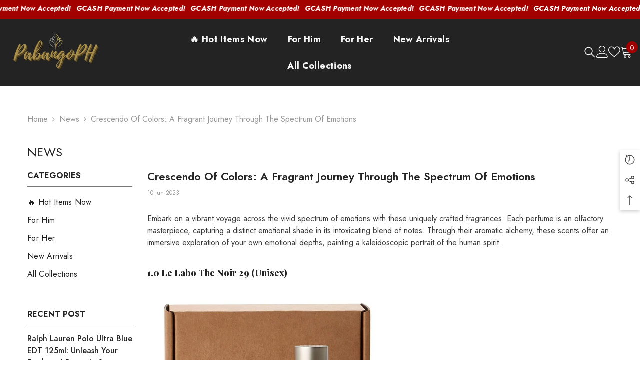

--- FILE ---
content_type: text/html; charset=utf-8
request_url: https://pabangoph.com/blogs/news/crescendo-of-colors-a-fragrant-journey-through-the-spectrum-of-emotions
body_size: 78236
content:
<!doctype html><html class="no-js" lang="en">
    <head>
         
      <!-- Facebook Pixel Code -->
<script>
!function(f,b,e,v,n,t,s)
{if(f.fbq)return;n=f.fbq=function(){n.callMethod?
n.callMethod.apply(n,arguments):n.queue.push(arguments)};
if(!f._fbq)f._fbq=n;n.push=n;n.loaded=!0;n.version='2.0';
n.queue=[];t=b.createElement(e);t.async=!0;
t.src=v;s=b.getElementsByTagName(e)[0];
s.parentNode.insertBefore(t,s)}(window,document,'script',
'https://connect.facebook.net/en_US/fbevents.js');
 fbq('init', '1727203877748936'); 
fbq('track', 'PageView');

</script>

<noscript>
 <img height="1" width="1" 
src="https://www.facebook.com/tr?id=1727203877748936&ev=PageView
&noscript=1"/>
</noscript>
<!-- End Facebook Pixel Code -->      
      
      <meta charset="utf-8">
        <meta http-equiv="X-UA-Compatible" content="IE=edge">
        <meta name="viewport" content="width=device-width,initial-scale=1">
        <meta name="theme-color" content="">
        <link rel="canonical" href="https://pabangoph.com/blogs/news/crescendo-of-colors-a-fragrant-journey-through-the-spectrum-of-emotions" canonical-shop-url="https://pabangoph.com/"><link rel="shortcut icon" href="//pabangoph.com/cdn/shop/files/Pabangoph_Favicon_Red-new_32x32.png?v=1628106195" type="image/png"><link rel="preconnect" href="https://cdn.shopify.com" crossorigin>
        <title>Crescendo of Colors: A Fragrant Journey through the Spectrum of Emotio  &ndash; PabangoPH</title><meta name="description" content="Embark on a vibrant voyage across the vivid spectrum of emotions with these uniquely crafted fragrances. Each perfume is an olfactory masterpiece, capturing a distinct emotional shade in its intoxicating blend of notes. Through their aromatic alchemy, these scents offer an immersive exploration of your own emotional de">

<meta property="og:site_name" content="PabangoPH">
<meta property="og:url" content="https://pabangoph.com/blogs/news/crescendo-of-colors-a-fragrant-journey-through-the-spectrum-of-emotions">
<meta property="og:title" content="Crescendo of Colors: A Fragrant Journey through the Spectrum of Emotio">
<meta property="og:type" content="article">
<meta property="og:description" content="Embark on a vibrant voyage across the vivid spectrum of emotions with these uniquely crafted fragrances. Each perfume is an olfactory masterpiece, capturing a distinct emotional shade in its intoxicating blend of notes. Through their aromatic alchemy, these scents offer an immersive exploration of your own emotional de"><meta property="og:image" content="http://pabangoph.com/cdn/shop/articles/329.jpg?v=1686374131">
  <meta property="og:image:secure_url" content="https://pabangoph.com/cdn/shop/articles/329.jpg?v=1686374131">
  <meta property="og:image:width" content="1080">
  <meta property="og:image:height" content="1080"><meta name="twitter:card" content="summary_large_image">
<meta name="twitter:title" content="Crescendo of Colors: A Fragrant Journey through the Spectrum of Emotio">
<meta name="twitter:description" content="Embark on a vibrant voyage across the vivid spectrum of emotions with these uniquely crafted fragrances. Each perfume is an olfactory masterpiece, capturing a distinct emotional shade in its intoxicating blend of notes. Through their aromatic alchemy, these scents offer an immersive exploration of your own emotional de">

        <script>window.performance && window.performance.mark && window.performance.mark('shopify.content_for_header.start');</script><meta id="shopify-digital-wallet" name="shopify-digital-wallet" content="/52467335333/digital_wallets/dialog">
<meta name="shopify-checkout-api-token" content="42df86a21fdd973feb9b75e8edd53d13">
<meta id="in-context-paypal-metadata" data-shop-id="52467335333" data-venmo-supported="false" data-environment="production" data-locale="en_US" data-paypal-v4="true" data-currency="PHP">
<link rel="alternate" type="application/atom+xml" title="Feed" href="/blogs/news.atom" />
<script async="async" src="/checkouts/internal/preloads.js?locale=en-PH"></script>
<script id="shopify-features" type="application/json">{"accessToken":"42df86a21fdd973feb9b75e8edd53d13","betas":["rich-media-storefront-analytics"],"domain":"pabangoph.com","predictiveSearch":true,"shopId":52467335333,"locale":"en"}</script>
<script>var Shopify = Shopify || {};
Shopify.shop = "pabangoph.myshopify.com";
Shopify.locale = "en";
Shopify.currency = {"active":"PHP","rate":"1.0"};
Shopify.country = "PH";
Shopify.theme = {"name":"Copy of Pabangoph 2024-ella-6-6-0-Erased GTAG","id":149848490221,"schema_name":"Ella","schema_version":"6.6.0","theme_store_id":null,"role":"main"};
Shopify.theme.handle = "null";
Shopify.theme.style = {"id":null,"handle":null};
Shopify.cdnHost = "pabangoph.com/cdn";
Shopify.routes = Shopify.routes || {};
Shopify.routes.root = "/";</script>
<script type="module">!function(o){(o.Shopify=o.Shopify||{}).modules=!0}(window);</script>
<script>!function(o){function n(){var o=[];function n(){o.push(Array.prototype.slice.apply(arguments))}return n.q=o,n}var t=o.Shopify=o.Shopify||{};t.loadFeatures=n(),t.autoloadFeatures=n()}(window);</script>
<script id="shop-js-analytics" type="application/json">{"pageType":"article"}</script>
<script defer="defer" async type="module" src="//pabangoph.com/cdn/shopifycloud/shop-js/modules/v2/client.init-shop-cart-sync_BdyHc3Nr.en.esm.js"></script>
<script defer="defer" async type="module" src="//pabangoph.com/cdn/shopifycloud/shop-js/modules/v2/chunk.common_Daul8nwZ.esm.js"></script>
<script type="module">
  await import("//pabangoph.com/cdn/shopifycloud/shop-js/modules/v2/client.init-shop-cart-sync_BdyHc3Nr.en.esm.js");
await import("//pabangoph.com/cdn/shopifycloud/shop-js/modules/v2/chunk.common_Daul8nwZ.esm.js");

  window.Shopify.SignInWithShop?.initShopCartSync?.({"fedCMEnabled":true,"windoidEnabled":true});

</script>
<script>(function() {
  var isLoaded = false;
  function asyncLoad() {
    if (isLoaded) return;
    isLoaded = true;
    var urls = ["https:\/\/intg.snapchat.com\/shopify\/shopify-scevent.js?id=acd3062f-b3dc-4406-a9ea-e6f3d99a0b40\u0026shop=pabangoph.myshopify.com","https:\/\/loox.io\/widget\/4ye4Dn3DQq\/loox.1615777091266.js?shop=pabangoph.myshopify.com","https:\/\/reconvert-cdn.com\/assets\/js\/store_reconvert_node.js?v=2\u0026scid=MzY3OTRmNjA0OGI0MGU5ZmVmMDcyZGUyNzQ1MjkxMjcuMjU1NDA1M2MxMjI3MjlhMjBkN2RmYmFmMzM1ZDlhNGY=\u0026shop=pabangoph.myshopify.com","https:\/\/reconvert-cdn.com\/assets\/js\/store_reconvert_node.js?v=2\u0026scid=MTIzMmI0ZTM1YWYyM2I3MGY5NGRiNzE2MmZlZWIzMGYuMTI2NzllZTBiNzNjM2NiNjBmZjg4M2Y0ZDRjNWZkYzQ=\u0026shop=pabangoph.myshopify.com","https:\/\/pixee.gropulse.com\/js\/active.js?shop=pabangoph.myshopify.com"];
    for (var i = 0; i < urls.length; i++) {
      var s = document.createElement('script');
      s.type = 'text/javascript';
      s.async = true;
      s.src = urls[i];
      var x = document.getElementsByTagName('script')[0];
      x.parentNode.insertBefore(s, x);
    }
  };
  if(window.attachEvent) {
    window.attachEvent('onload', asyncLoad);
  } else {
    window.addEventListener('load', asyncLoad, false);
  }
})();</script>
<script id="__st">var __st={"a":52467335333,"offset":28800,"reqid":"ef74f922-860a-4605-8e3a-a1c79788e3b9-1768984064","pageurl":"pabangoph.com\/blogs\/news\/crescendo-of-colors-a-fragrant-journey-through-the-spectrum-of-emotions","s":"articles-589059195117","u":"160a7d33e7ba","p":"article","rtyp":"article","rid":589059195117};</script>
<script>window.ShopifyPaypalV4VisibilityTracking = true;</script>
<script id="captcha-bootstrap">!function(){'use strict';const t='contact',e='account',n='new_comment',o=[[t,t],['blogs',n],['comments',n],[t,'customer']],c=[[e,'customer_login'],[e,'guest_login'],[e,'recover_customer_password'],[e,'create_customer']],r=t=>t.map((([t,e])=>`form[action*='/${t}']:not([data-nocaptcha='true']) input[name='form_type'][value='${e}']`)).join(','),a=t=>()=>t?[...document.querySelectorAll(t)].map((t=>t.form)):[];function s(){const t=[...o],e=r(t);return a(e)}const i='password',u='form_key',d=['recaptcha-v3-token','g-recaptcha-response','h-captcha-response',i],f=()=>{try{return window.sessionStorage}catch{return}},m='__shopify_v',_=t=>t.elements[u];function p(t,e,n=!1){try{const o=window.sessionStorage,c=JSON.parse(o.getItem(e)),{data:r}=function(t){const{data:e,action:n}=t;return t[m]||n?{data:e,action:n}:{data:t,action:n}}(c);for(const[e,n]of Object.entries(r))t.elements[e]&&(t.elements[e].value=n);n&&o.removeItem(e)}catch(o){console.error('form repopulation failed',{error:o})}}const l='form_type',E='cptcha';function T(t){t.dataset[E]=!0}const w=window,h=w.document,L='Shopify',v='ce_forms',y='captcha';let A=!1;((t,e)=>{const n=(g='f06e6c50-85a8-45c8-87d0-21a2b65856fe',I='https://cdn.shopify.com/shopifycloud/storefront-forms-hcaptcha/ce_storefront_forms_captcha_hcaptcha.v1.5.2.iife.js',D={infoText:'Protected by hCaptcha',privacyText:'Privacy',termsText:'Terms'},(t,e,n)=>{const o=w[L][v],c=o.bindForm;if(c)return c(t,g,e,D).then(n);var r;o.q.push([[t,g,e,D],n]),r=I,A||(h.body.append(Object.assign(h.createElement('script'),{id:'captcha-provider',async:!0,src:r})),A=!0)});var g,I,D;w[L]=w[L]||{},w[L][v]=w[L][v]||{},w[L][v].q=[],w[L][y]=w[L][y]||{},w[L][y].protect=function(t,e){n(t,void 0,e),T(t)},Object.freeze(w[L][y]),function(t,e,n,w,h,L){const[v,y,A,g]=function(t,e,n){const i=e?o:[],u=t?c:[],d=[...i,...u],f=r(d),m=r(i),_=r(d.filter((([t,e])=>n.includes(e))));return[a(f),a(m),a(_),s()]}(w,h,L),I=t=>{const e=t.target;return e instanceof HTMLFormElement?e:e&&e.form},D=t=>v().includes(t);t.addEventListener('submit',(t=>{const e=I(t);if(!e)return;const n=D(e)&&!e.dataset.hcaptchaBound&&!e.dataset.recaptchaBound,o=_(e),c=g().includes(e)&&(!o||!o.value);(n||c)&&t.preventDefault(),c&&!n&&(function(t){try{if(!f())return;!function(t){const e=f();if(!e)return;const n=_(t);if(!n)return;const o=n.value;o&&e.removeItem(o)}(t);const e=Array.from(Array(32),(()=>Math.random().toString(36)[2])).join('');!function(t,e){_(t)||t.append(Object.assign(document.createElement('input'),{type:'hidden',name:u})),t.elements[u].value=e}(t,e),function(t,e){const n=f();if(!n)return;const o=[...t.querySelectorAll(`input[type='${i}']`)].map((({name:t})=>t)),c=[...d,...o],r={};for(const[a,s]of new FormData(t).entries())c.includes(a)||(r[a]=s);n.setItem(e,JSON.stringify({[m]:1,action:t.action,data:r}))}(t,e)}catch(e){console.error('failed to persist form',e)}}(e),e.submit())}));const S=(t,e)=>{t&&!t.dataset[E]&&(n(t,e.some((e=>e===t))),T(t))};for(const o of['focusin','change'])t.addEventListener(o,(t=>{const e=I(t);D(e)&&S(e,y())}));const B=e.get('form_key'),M=e.get(l),P=B&&M;t.addEventListener('DOMContentLoaded',(()=>{const t=y();if(P)for(const e of t)e.elements[l].value===M&&p(e,B);[...new Set([...A(),...v().filter((t=>'true'===t.dataset.shopifyCaptcha))])].forEach((e=>S(e,t)))}))}(h,new URLSearchParams(w.location.search),n,t,e,['guest_login'])})(!0,!0)}();</script>
<script integrity="sha256-4kQ18oKyAcykRKYeNunJcIwy7WH5gtpwJnB7kiuLZ1E=" data-source-attribution="shopify.loadfeatures" defer="defer" src="//pabangoph.com/cdn/shopifycloud/storefront/assets/storefront/load_feature-a0a9edcb.js" crossorigin="anonymous"></script>
<script data-source-attribution="shopify.dynamic_checkout.dynamic.init">var Shopify=Shopify||{};Shopify.PaymentButton=Shopify.PaymentButton||{isStorefrontPortableWallets:!0,init:function(){window.Shopify.PaymentButton.init=function(){};var t=document.createElement("script");t.src="https://pabangoph.com/cdn/shopifycloud/portable-wallets/latest/portable-wallets.en.js",t.type="module",document.head.appendChild(t)}};
</script>
<script data-source-attribution="shopify.dynamic_checkout.buyer_consent">
  function portableWalletsHideBuyerConsent(e){var t=document.getElementById("shopify-buyer-consent"),n=document.getElementById("shopify-subscription-policy-button");t&&n&&(t.classList.add("hidden"),t.setAttribute("aria-hidden","true"),n.removeEventListener("click",e))}function portableWalletsShowBuyerConsent(e){var t=document.getElementById("shopify-buyer-consent"),n=document.getElementById("shopify-subscription-policy-button");t&&n&&(t.classList.remove("hidden"),t.removeAttribute("aria-hidden"),n.addEventListener("click",e))}window.Shopify?.PaymentButton&&(window.Shopify.PaymentButton.hideBuyerConsent=portableWalletsHideBuyerConsent,window.Shopify.PaymentButton.showBuyerConsent=portableWalletsShowBuyerConsent);
</script>
<script data-source-attribution="shopify.dynamic_checkout.cart.bootstrap">document.addEventListener("DOMContentLoaded",(function(){function t(){return document.querySelector("shopify-accelerated-checkout-cart, shopify-accelerated-checkout")}if(t())Shopify.PaymentButton.init();else{new MutationObserver((function(e,n){t()&&(Shopify.PaymentButton.init(),n.disconnect())})).observe(document.body,{childList:!0,subtree:!0})}}));
</script>
<link id="shopify-accelerated-checkout-styles" rel="stylesheet" media="screen" href="https://pabangoph.com/cdn/shopifycloud/portable-wallets/latest/accelerated-checkout-backwards-compat.css" crossorigin="anonymous">
<style id="shopify-accelerated-checkout-cart">
        #shopify-buyer-consent {
  margin-top: 1em;
  display: inline-block;
  width: 100%;
}

#shopify-buyer-consent.hidden {
  display: none;
}

#shopify-subscription-policy-button {
  background: none;
  border: none;
  padding: 0;
  text-decoration: underline;
  font-size: inherit;
  cursor: pointer;
}

#shopify-subscription-policy-button::before {
  box-shadow: none;
}

      </style>
<script id="sections-script" data-sections="header-navigation-hamburger,header-mobile" defer="defer" src="//pabangoph.com/cdn/shop/t/38/compiled_assets/scripts.js?v=3790"></script>
<script>window.performance && window.performance.mark && window.performance.mark('shopify.content_for_header.end');</script>
        <style>@import url('https://fonts.googleapis.com/css?family=Jost:300,300i,400,400i,500,500i,600,600i,700,700i,800,800i&display=swap');
                @import url('https://fonts.googleapis.com/css?family=Playfair+Display:300,300i,400,400i,500,500i,600,600i,700,700i,800,800i&display=swap');
                    :root {
        --font-family-1: Jost;
        --font-family-2: Playfair Display;

        /* Settings Body */--font-body-family: Jost;--font-body-size: 16px;--font-body-weight: 400;--body-line-height: 24px;--body-letter-spacing: 0;

        /* Settings Heading */--font-heading-family: Playfair Display;--font-heading-size: 20px;--font-heading-weight: 800;--font-heading-style: normal;--heading-line-height: 26px;--heading-letter-spacing: 0;--heading-text-transform: capitalize;--heading-border-height: 1px;

        /* Menu Lv1 */--font-menu-lv1-family: Jost;--font-menu-lv1-size: 18px;--font-menu-lv1-weight: 700;--menu-lv1-line-height: 26px;--menu-lv1-letter-spacing: .02em;--menu-lv1-text-transform: capitalize;

        /* Menu Lv2 */--font-menu-lv2-family: Jost;--font-menu-lv2-size: 18px;--font-menu-lv2-weight: 400;--menu-lv2-line-height: 26px;--menu-lv2-letter-spacing: .02em;--menu-lv2-text-transform: capitalize;

        /* Menu Lv3 */--font-menu-lv3-family: Playfair Display;--font-menu-lv3-size: 18px;--font-menu-lv3-weight: 900;--menu-lv3-line-height: 26px;--menu-lv3-letter-spacing: .02em;--menu-lv3-text-transform: capitalize;

        /* Mega Menu Lv2 */--font-mega-menu-lv2-family: Jost;--font-mega-menu-lv2-size: 14px;--font-mega-menu-lv2-weight: 700;--font-mega-menu-lv2-style: normal;--mega-menu-lv2-line-height: 26px;--mega-menu-lv2-letter-spacing: .02em;--mega-menu-lv2-text-transform: uppercase;

        /* Mega Menu Lv3 */--font-mega-menu-lv3-family: Jost;--font-mega-menu-lv3-size: 12px;--font-mega-menu-lv3-weight: 400;--mega-menu-lv3-line-height: 26px;--mega-menu-lv3-letter-spacing: .02em;--mega-menu-lv3-text-transform: capitalize;

        /* Product Card Title */--product-title-font: Jost;--product-title-font-size : 16px;--product-title-font-weight : 400;--product-title-line-height: 22px;--product-title-letter-spacing: .02em;--product-title-line-text : 1;--product-title-text-transform : capitalize;--product-title-margin-bottom: 10px;

        /* Product Card Vendor */--product-vendor-font: Jost;--product-vendor-font-size : 18px;--product-vendor-font-weight : 700;--product-vendor-font-style : normal;--product-vendor-line-height: 24px;--product-vendor-letter-spacing: .02em;--product-vendor-text-transform : capitalize;--product-vendor-margin-bottom: 0px;--product-vendor-margin-top: 0px;

        /* Product Card Price */--product-price-font: Jost;--product-price-font-size : 18px;--product-price-font-weight : 700;--product-price-line-height: 22px;--product-price-letter-spacing: 0;--product-price-margin-top: 0px;--product-price-margin-bottom: 13px;

        /* Product Card Badge */--badge-font: Jost;--badge-font-size : 12px;--badge-font-weight : 400;--badge-text-transform : capitalize;--badge-letter-spacing: 0;--badge-line-height: 20px;--badge-border-radius: 2px;--badge-padding-top: 0px;--badge-padding-bottom: 0px;--badge-padding-left-right: 8px;--badge-postion-top: 0px;--badge-postion-left-right: 0px;

        /* Product Quickview */
        --product-quickview-font-size : 12px; --product-quickview-line-height: 23px; --product-quickview-border-radius: 1px; --product-quickview-padding-top: 0px; --product-quickview-padding-bottom: 0px; --product-quickview-padding-left-right: 7px; --product-quickview-sold-out-product: #a30000;--product-quickview-box-shadow: none;/* Blog Card Tile */--blog-title-font: Jost;--blog-title-font-size : 18px; --blog-title-font-weight : 700; --blog-title-line-height: 25px; --blog-title-letter-spacing: 0; --blog-title-text-transform : capitalize;

        /* Blog Card Info (Date, Author) */--blog-info-font: Jost;--blog-info-font-size : 16px; --blog-info-font-weight : 400; --blog-info-line-height: 20px; --blog-info-letter-spacing: 0; --blog-info-text-transform : none;

        /* Button 1 */--btn-1-font-family: Jost;--btn-1-font-size: 16px; --btn-1-font-weight: 700; --btn-1-text-transform: uppercase; --btn-1-line-height: 24px; --btn-1-letter-spacing: .05em; --btn-1-text-align: center; --btn-1-border-radius: 0px; --btn-1-border-width: 2px; --btn-1-border-style: solid; --btn-1-padding-top: 11px; --btn-1-padding-bottom: 11px; --btn-1-horizontal-length: 5px; --btn-1-vertical-length: 5px; --btn-1-blur-radius: 0px; --btn-1-spread: 0px;
        --btn-1-all-bg-opacity: #ac904b;--btn-1-all-bg-opacity-hover: #a30000;--btn-1-inset: ;/* Button 2 */--btn-2-font-family: Playfair Display;--btn-2-font-size: 18px; --btn-2-font-weight: 500; --btn-2-text-transform: uppercase; --btn-2-line-height: 23px; --btn-2-letter-spacing: .05em; --btn-2-text-align: right; --btn-2-border-radius: 0px; --btn-2-border-width: 1px; --btn-2-border-style: solid; --btn-2-padding-top: 20px; --btn-2-padding-bottom: 20px; --btn-2-horizontal-length: 5px; --btn-2-vertical-length: 5px; --btn-2-blur-radius: 0px; --btn-2-spread: 0px;
        --btn-2-all-bg-opacity: #a30000;--btn-2-all-bg-opacity-hover: #ac904b;--btn-2-inset: ;/* Button 3 */--btn-3-font-family: Jost;--btn-3-font-size: 16px; --btn-3-font-weight: 600; --btn-3-text-transform: uppercase; --btn-3-line-height: 24px; --btn-3-letter-spacing: .02em; --btn-3-text-align: center; --btn-3-border-radius: 0px; --btn-3-border-width: 2px; --btn-3-border-style: solid; --btn-3-padding-top: 11px; --btn-3-padding-bottom: 11px; --btn-3-horizontal-length: 5px; --btn-3-vertical-length: 5px; --btn-3-blur-radius: 0px; --btn-3-spread: 0px;
        --btn-3-all-bg-opacity: #a30000;--btn-3-all-bg-opacity-hover: #ac904b;--btn-3-inset: ;/* Footer Heading */--footer-heading-font-family: Jost;--footer-heading-font-size : 14px; --footer-heading-font-weight : 700; --footer-heading-line-height : 16px; --footer-heading-letter-spacing : 0; --footer-heading-text-transform : capitalize;

        /* Footer Link */--footer-link-font-family: Jost;--footer-link-font-size : 12px; --footer-link-font-weight : ; --footer-link-line-height : 30px; --footer-link-letter-spacing : 0; --footer-link-text-transform : capitalize;

        /* Page Title */--font-page-title-family: Jost;--font-page-title-size: 24px; --font-page-title-weight: 400; --font-page-title-style: normal; --page-title-line-height: 20px; --page-title-letter-spacing: .02em; --page-title-text-transform: uppercase;

        /* Font Product Tab Title */
        --font-tab-type-1: Jost; --font-tab-type-2: Playfair Display;

        /* Text Size */
        --text-size-font-size : 10px; --text-size-font-weight : 400; --text-size-line-height : 22px; --text-size-letter-spacing : 0; --text-size-text-transform : uppercase; --text-size-color : #787878;

        /* Font Weight */
        --font-weight-normal: 400; --font-weight-medium: 500; --font-weight-semibold: 600; --font-weight-bold: 700; --font-weight-bolder: 800; --font-weight-black: 900;

        /* Radio Button */
        --form-label-checkbox-before-bg: #fff; --form-label-checkbox-before-border: #cecece; --form-label-checkbox-before-bg-checked: #000;

        /* Conatiner */
        --body-custom-width-container: 1800px;

        /* Layout Boxed */
        --color-background-layout-boxed: #f8f8f8;/* Arrow */
        --position-horizontal-slick-arrow: 0;

        /* General Color*/
        --color-text: #232323; --color-text2: #969696; --color-global: #232323; --color-white: #FFFFFF; --color-grey: #868686; --color-black: #202020; --color-base-text-rgb: 35, 35, 35; --color-base-text2-rgb: 150, 150, 150; --color-background: #ffffff; --color-background-rgb: 255, 255, 255; --color-background-overylay: rgba(255, 255, 255, 0.9); --color-base-accent-text: ; --color-base-accent-1: ; --color-base-accent-2: ; --color-link: #232323; --color-link-hover: #232323; --color-error: #D93333; --color-error-bg: #FCEEEE; --color-success: #5A5A5A; --color-success-bg: #DFF0D8; --color-info: #202020; --color-info-bg: #FFF2DD; --color-link-underline: rgba(35, 35, 35, 0.5); --color-breadcrumb: #999999; --colors-breadcrumb-hover: #232323;--colors-breadcrumb-active: #999999; --border-global: #e6e6e6; --bg-global: #fafafa; --bg-planceholder: #fafafa; --color-warning: #fff; --bg-warning: #e0b252; --color-background-10 : #e9e9e9; --color-background-20 : #d3d3d3; --color-background-30 : #bdbdbd; --color-background-50 : #919191; --color-background-global : #919191;

        /* Arrow Color */
        --arrow-color: #a30000; --arrow-background-color: #fff; --arrow-border-color: #cccccc;--arrow-color-hover: #ffffff;--arrow-background-color-hover: #232323;--arrow-border-color-hover: #232323;--arrow-width: 35px;--arrow-height: 35px;--arrow-size: 35px;--arrow-size-icon: 17px;--arrow-border-radius: 50%;--arrow-border-width: 1px;--arrow-width-half: -17px;

        /* Pagination Color */
        --pagination-item-color: #3c3c3c; --pagination-item-color-active: #3c3c3c; --pagination-item-bg-color: #fff;--pagination-item-bg-color-active: #fff;--pagination-item-border-color: #fff;--pagination-item-border-color-active: #3c3c3c;--pagination-arrow-color: #3c3c3c;--pagination-arrow-color-active: #3c3c3c;--pagination-arrow-bg-color: #fff;--pagination-arrow-bg-color-active: #fff;--pagination-arrow-border-color: #fff;--pagination-arrow-border-color-active: #fff;

        /* Dots Color */
        --dots-color: rgba(0,0,0,0);--dots-border-color: #434343;--dots-color-active: #7c7c7d;--dots-border-color-active: #7c7c7d;--dots-style2-background-opacity: #00000050;--dots-width: 12px;--dots-height: 12px;

        /* Button Color */
        --btn-1-color: #FFFFFF;--btn-1-bg: #a30000;--btn-1-border: #000000;--btn-1-color-hover: #000000;--btn-1-bg-hover: #ffffff;--btn-1-border-hover: #54ed18;
        --btn-2-color: #a30000;--btn-2-bg: #FFFFFF;--btn-2-border: #000000;--btn-2-color-hover: #FFFFFF;--btn-2-bg-hover: #232323;--btn-2-border-hover: #54ed18;
        --btn-3-color: #FFFFFF;--btn-3-bg: #a30000;--btn-3-border: #a30000;--btn-3-color-hover: #ffffff;--btn-3-bg-hover: #a30000;--btn-3-border-hover: #a30000;
        --anchor-transition: all ease .3s;--bg-white: #ffffff;--bg-black: #000000;--bg-grey: #808080;--icon: var(--color-text);--text-cart: #3c3c3c;--duration-short: 100ms;--duration-default: 350ms;--duration-long: 500ms;--form-input-bg: #ffffff;--form-input-border: #c7c7c7;--form-input-color: #232323;--form-input-placeholder: #868686;--form-label: #232323;

        --new-badge-color: #ffffff;--new-badge-bg: #13c89c;--sale-badge-color: #ffffff;--sale-badge-bg: #a30000;--sold-out-badge-color: #ffffff;--sold-out-badge-bg: #c1c1c1;--custom-badge-color: #ffffff;--custom-badge-bg: #505050;--bundle-badge-color: #ffffff;--bundle-badge-bg: #232323;
        
        --product-title-color : #232323;--product-title-color-hover : #232323;--product-vendor-color : #232323;--product-price-color : #232323;--product-sale-price-color : #a30000;--product-compare-price-color : #969696;--product-review-full-color : #000000;--product-review-empty-color : #e6e6e6;--product-countdown-color : #c12e48;--product-countdown-bg-color : #ffffff;

        --product-swatch-border : #cbcbcb;--product-swatch-border-active : #232323;--product-swatch-width : 40px;--product-swatch-height : 40px;--product-swatch-border-radius : 0px;--product-swatch-color-width : 40px;--product-swatch-color-height : 40px;--product-swatch-color-border-radius : 20px;

        --product-wishlist-color : #000000;--product-wishlist-bg : #fff;--product-wishlist-border : transparent;--product-wishlist-color-added : #ffffff;--product-wishlist-bg-added : #000000;--product-wishlist-border-added : transparent;--product-compare-color : #000000;--product-compare-bg : #FFFFFF;--product-compare-color-added : #a30000; --product-compare-bg-added : #FFFFFF; --product-hot-stock-text-color : #a30000; --product-quick-view-color : #ffffff; --product-cart-image-fit : contain; --product-title-variant-font-size: 16px;--product-quick-view-bg : #232830;--product-quick-view-bg-above-button: rgba(35, 40, 48, 0.7);--product-quick-view-color-hover : #FFFFFF;--product-quick-view-bg-hover : #232830;--product-action-color : #000000;--product-action-bg : #ffffff;--product-action-border : #000000;--product-action-color-hover : #ffffff;--product-action-bg-hover : #000000;--product-action-border-hover : #000000;

        /* Multilevel Category Filter */
        --color-label-multiLevel-categories: #232323;--bg-label-multiLevel-categories: #fff;--color-button-multiLevel-categories: #fff;--bg-button-multiLevel-categories: #ff8b21;--border-button-multiLevel-categories: #a30000;--hover-color-button-multiLevel-categories: #fff;--hover-bg-button-multiLevel-categories: #ff8b21;--w-product-swatch-custom: 30px;--h-product-swatch-custom: 30px;--w-product-swatch-custom-mb: 20px;--h-product-swatch-custom-mb: 20px;--font-size-product-swatch-more: 12px;--swatch-border : #cbcbcb;--swatch-border-active : #232323;

        --variant-size: #232323;--variant-size-border: #e7e7e7;--variant-size-bg: #ffffff;--variant-size-hover: #ffffff;--variant-size-border-hover: #232323;--variant-size-bg-hover: #232323;--variant-bg : #ffffff; --variant-color : #232323; --variant-bg-active : #ffffff; --variant-color-active : #232323;

        --fontsize-text-social: 12px;
        --page-content-distance: 64px;--sidebar-content-distance: 40px;--button-transition-ease: cubic-bezier(.25,.46,.45,.94);

        /* Loading Spinner Color */
        --spinner-top-color: #fc0; --spinner-right-color: #ac904b; --spinner-bottom-color: #a30000; --spinner-left-color: #f6f6f6;

        /* Product Card Marquee */
        --product-marquee-background-color: ;--product-marquee-text-color: #FFFFFF;--product-marquee-text-size: 14px;--product-marquee-text-mobile-size: 14px;--product-marquee-text-weight: 400;--product-marquee-text-transform: none;--product-marquee-text-style: italic;--product-marquee-speed: ; --product-marquee-line-height: calc(var(--product-marquee-text-mobile-size) * 1.5);
    }
</style>
        <link href="//pabangoph.com/cdn/shop/t/38/assets/base.css?v=107096711182053715761746346566" rel="stylesheet" type="text/css" media="all" />
<link href="//pabangoph.com/cdn/shop/t/38/assets/fade-up-animation.css?v=148448505227430981271746346629" rel="stylesheet" type="text/css" media="all" />
<link href="//pabangoph.com/cdn/shop/t/38/assets/animated.css?v=91884483947907798981746346564" rel="stylesheet" type="text/css" media="all" />
<link href="//pabangoph.com/cdn/shop/t/38/assets/component-card.css?v=460838883299639221746346578" rel="stylesheet" type="text/css" media="all" />
<link href="//pabangoph.com/cdn/shop/t/38/assets/component-loading-overlay.css?v=23413779889692260311746346597" rel="stylesheet" type="text/css" media="all" />
<link href="//pabangoph.com/cdn/shop/t/38/assets/component-loading-banner.css?v=69637437721896006051746346597" rel="stylesheet" type="text/css" media="all" />
<link href="//pabangoph.com/cdn/shop/t/38/assets/component-quick-cart.css?v=90055279406307231311746346612" rel="stylesheet" type="text/css" media="all" />
<link rel="stylesheet" href="//pabangoph.com/cdn/shop/t/38/assets/vendor.css?v=164616260963476715651746346660" media="print" onload="this.media='all'">
<noscript><link href="//pabangoph.com/cdn/shop/t/38/assets/vendor.css?v=164616260963476715651746346660" rel="stylesheet" type="text/css" media="all" /></noscript>


	<link href="//pabangoph.com/cdn/shop/t/38/assets/component-card-02.css?v=52868025996375156291746346575" rel="stylesheet" type="text/css" media="all" />


<link href="//pabangoph.com/cdn/shop/t/38/assets/component-predictive-search.css?v=110628222596022886011746346605" rel="stylesheet" type="text/css" media="all" />
<link rel="stylesheet" href="//pabangoph.com/cdn/shop/t/38/assets/component-product-form.css?v=140087122189431595481746346607" media="print" onload="this.media='all'">
	<link rel="stylesheet" href="//pabangoph.com/cdn/shop/t/38/assets/component-review.css?v=100129706126506303331746346614" media="print" onload="this.media='all'">
	<link rel="stylesheet" href="//pabangoph.com/cdn/shop/t/38/assets/component-price.css?v=113788930997250111871746346605" media="print" onload="this.media='all'">
	<link rel="stylesheet" href="//pabangoph.com/cdn/shop/t/38/assets/component-badge.css?v=20633729062276667811746346572" media="print" onload="this.media='all'">
	<link rel="stylesheet" href="//pabangoph.com/cdn/shop/t/38/assets/component-rte.css?v=131583500676987604941746346615" media="print" onload="this.media='all'">
	<link rel="stylesheet" href="//pabangoph.com/cdn/shop/t/38/assets/component-share.css?v=23553761141326501681746346617" media="print" onload="this.media='all'"><link rel="stylesheet" href="//pabangoph.com/cdn/shop/t/38/assets/component-newsletter.css?v=111617043413587308161746346603" media="print" onload="this.media='all'">
<link rel="stylesheet" href="//pabangoph.com/cdn/shop/t/38/assets/component-slider.css?v=37888473738646685221746346618" media="print" onload="this.media='all'">
<link rel="stylesheet" href="//pabangoph.com/cdn/shop/t/38/assets/component-list-social.css?v=102044711114163579551746346597" media="print" onload="this.media='all'"><noscript><link href="//pabangoph.com/cdn/shop/t/38/assets/component-product-form.css?v=140087122189431595481746346607" rel="stylesheet" type="text/css" media="all" /></noscript>
	<noscript><link href="//pabangoph.com/cdn/shop/t/38/assets/component-review.css?v=100129706126506303331746346614" rel="stylesheet" type="text/css" media="all" /></noscript>
	<noscript><link href="//pabangoph.com/cdn/shop/t/38/assets/component-price.css?v=113788930997250111871746346605" rel="stylesheet" type="text/css" media="all" /></noscript>
	<noscript><link href="//pabangoph.com/cdn/shop/t/38/assets/component-badge.css?v=20633729062276667811746346572" rel="stylesheet" type="text/css" media="all" /></noscript>
	<noscript><link href="//pabangoph.com/cdn/shop/t/38/assets/component-rte.css?v=131583500676987604941746346615" rel="stylesheet" type="text/css" media="all" /></noscript>
	<noscript><link href="//pabangoph.com/cdn/shop/t/38/assets/component-share.css?v=23553761141326501681746346617" rel="stylesheet" type="text/css" media="all" /></noscript><noscript><link href="//pabangoph.com/cdn/shop/t/38/assets/component-newsletter.css?v=111617043413587308161746346603" rel="stylesheet" type="text/css" media="all" /></noscript>
<noscript><link href="//pabangoph.com/cdn/shop/t/38/assets/component-slider.css?v=37888473738646685221746346618" rel="stylesheet" type="text/css" media="all" /></noscript>
<noscript><link href="//pabangoph.com/cdn/shop/t/38/assets/component-list-social.css?v=102044711114163579551746346597" rel="stylesheet" type="text/css" media="all" /></noscript>

<style type="text/css">
	.nav-title-mobile {display: none;}.list-menu--disclosure{display: none;position: absolute;min-width: 100%;width: 22rem;background-color: var(--bg-white);box-shadow: 0 1px 4px 0 rgb(0 0 0 / 15%);padding: 5px 0 5px 20px;opacity: 0;visibility: visible;pointer-events: none;transition: opacity var(--duration-default) ease, transform var(--duration-default) ease;}.list-menu--disclosure-2{margin-left: calc(100% - 15px);z-index: 2;top: -5px;}.list-menu--disclosure:focus {outline: none;}.list-menu--disclosure.localization-selector {max-height: 18rem;overflow: auto;width: 10rem;padding: 0.5rem;}.js menu-drawer > details > summary::before, .js menu-drawer > details[open]:not(.menu-opening) > summary::before {content: '';position: absolute;cursor: default;width: 100%;height: calc(100vh - 100%);height: calc(var(--viewport-height, 100vh) - (var(--header-bottom-position, 100%)));top: 100%;left: 0;background: var(--color-foreground-50);opacity: 0;visibility: hidden;z-index: 2;transition: opacity var(--duration-default) ease,visibility var(--duration-default) ease;}menu-drawer > details[open] > summary::before {visibility: visible;opacity: 1;}.menu-drawer {position: absolute;transform: translateX(-100%);visibility: hidden;z-index: 3;left: 0;top: 100%;width: 100%;max-width: calc(100vw - 4rem);padding: 0;border: 0.1rem solid var(--color-background-10);border-left: 0;border-bottom: 0;background-color: var(--bg-white);overflow-x: hidden;}.js .menu-drawer {height: calc(100vh - 100%);height: calc(var(--viewport-height, 100vh) - (var(--header-bottom-position, 100%)));}.js details[open] > .menu-drawer, .js details[open] > .menu-drawer__submenu {transition: transform var(--duration-default) ease, visibility var(--duration-default) ease;}.no-js details[open] > .menu-drawer, .js details[open].menu-opening > .menu-drawer, details[open].menu-opening > .menu-drawer__submenu {transform: translateX(0);visibility: visible;}@media screen and (min-width: 750px) {.menu-drawer {width: 40rem;}.no-js .menu-drawer {height: auto;}}.menu-drawer__inner-container {position: relative;height: 100%;}.menu-drawer__navigation-container {display: grid;grid-template-rows: 1fr auto;align-content: space-between;overflow-y: auto;height: 100%;}.menu-drawer__navigation {padding: 0 0 5.6rem 0;}.menu-drawer__inner-submenu {height: 100%;overflow-x: hidden;overflow-y: auto;}.no-js .menu-drawer__navigation {padding: 0;}.js .menu-drawer__menu li {width: 100%;border-bottom: 1px solid #e6e6e6;overflow: hidden;}.menu-drawer__menu-item{line-height: var(--body-line-height);letter-spacing: var(--body-letter-spacing);padding: 10px 20px 10px 15px;cursor: pointer;display: flex;align-items: center;justify-content: space-between;}.menu-drawer__menu-item .label{display: inline-block;vertical-align: middle;font-size: calc(var(--font-body-size) - 4px);font-weight: var(--font-weight-normal);letter-spacing: var(--body-letter-spacing);height: 20px;line-height: 20px;margin: 0 0 0 10px;padding: 0 5px;text-transform: uppercase;text-align: center;position: relative;}.menu-drawer__menu-item .label:before{content: "";position: absolute;border: 5px solid transparent;top: 50%;left: -9px;transform: translateY(-50%);}.menu-drawer__menu-item > .icon{width: 24px;height: 24px;margin: 0 10px 0 0;}.menu-drawer__menu-item > .symbol {position: absolute;right: 20px;top: 50%;transform: translateY(-50%);display: flex;align-items: center;justify-content: center;font-size: 0;pointer-events: none;}.menu-drawer__menu-item > .symbol .icon{width: 14px;height: 14px;opacity: .6;}.menu-mobile-icon .menu-drawer__menu-item{justify-content: flex-start;}.no-js .menu-drawer .menu-drawer__menu-item > .symbol {display: none;}.js .menu-drawer__submenu {position: absolute;top: 0;width: 100%;bottom: 0;left: 0;background-color: var(--bg-white);z-index: 1;transform: translateX(100%);visibility: hidden;}.js .menu-drawer__submenu .menu-drawer__submenu {overflow-y: auto;}.menu-drawer__close-button {display: block;width: 100%;padding: 10px 15px;background-color: transparent;border: none;background: #f6f8f9;position: relative;}.menu-drawer__close-button .symbol{position: absolute;top: auto;left: 20px;width: auto;height: 22px;z-index: 10;display: flex;align-items: center;justify-content: center;font-size: 0;pointer-events: none;}.menu-drawer__close-button .icon {display: inline-block;vertical-align: middle;width: 18px;height: 18px;transform: rotate(180deg);}.menu-drawer__close-button .text{max-width: calc(100% - 50px);white-space: nowrap;overflow: hidden;text-overflow: ellipsis;display: inline-block;vertical-align: top;width: 100%;margin: 0 auto;}.no-js .menu-drawer__close-button {display: none;}.menu-drawer__utility-links {padding: 2rem;}.menu-drawer__account {display: inline-flex;align-items: center;text-decoration: none;padding: 1.2rem;margin-left: -1.2rem;font-size: 1.4rem;}.menu-drawer__account .icon-account {height: 2rem;width: 2rem;margin-right: 1rem;}.menu-drawer .list-social {justify-content: flex-start;margin-left: -1.25rem;margin-top: 2rem;}.menu-drawer .list-social:empty {display: none;}.menu-drawer .list-social__link {padding: 1.3rem 1.25rem;}

	/* Style General */
	.d-block{display: block}.d-inline-block{display: inline-block}.d-flex{display: flex}.d-none {display: none}.d-grid{display: grid}.ver-alg-mid {vertical-align: middle}.ver-alg-top{vertical-align: top}
	.flex-jc-start{justify-content:flex-start}.flex-jc-end{justify-content:flex-end}.flex-jc-center{justify-content:center}.flex-jc-between{justify-content:space-between}.flex-jc-stretch{justify-content:stretch}.flex-align-start{align-items: flex-start}.flex-align-center{align-items: center}.flex-align-end{align-items: flex-end}.flex-align-stretch{align-items:stretch}.flex-wrap{flex-wrap: wrap}.flex-nowrap{flex-wrap: nowrap}.fd-row{flex-direction:row}.fd-row-reverse{flex-direction:row-reverse}.fd-column{flex-direction:column}.fd-column-reverse{flex-direction:column-reverse}.fg-0{flex-grow:0}.fs-0{flex-shrink:0}.gap-15{gap:15px}.gap-30{gap:30px}.gap-col-30{column-gap:30px}
	.p-relative{position:relative}.p-absolute{position:absolute}.p-static{position:static}.p-fixed{position:fixed;}
	.zi-1{z-index:1}.zi-2{z-index:2}.zi-3{z-index:3}.zi-5{z-index:5}.zi-6{z-index:6}.zi-7{z-index:7}.zi-9{z-index:9}.zi-10{z-index:10}.zi-99{z-index:99} .zi-100{z-index:100} .zi-101{z-index:101}
	.top-0{top:0}.top-100{top:100%}.top-auto{top:auto}.left-0{left:0}.left-auto{left:auto}.right-0{right:0}.right-auto{right:auto}.bottom-0{bottom:0}
	.middle-y{top:50%;transform:translateY(-50%)}.middle-x{left:50%;transform:translateX(-50%)}
	.opacity-0{opacity:0}.opacity-1{opacity:1}
	.o-hidden{overflow:hidden}.o-visible{overflow:visible}.o-unset{overflow:unset}.o-x-hidden{overflow-x:hidden}.o-y-auto{overflow-y:auto;}
	.pt-0{padding-top:0}.pt-2{padding-top:2px}.pt-5{padding-top:5px}.pt-10{padding-top:10px}.pt-10-imp{padding-top:10px !important}.pt-12{padding-top:12px}.pt-16{padding-top:16px}.pt-20{padding-top:20px}.pt-24{padding-top:24px}.pt-30{padding-top:30px}.pt-32{padding-top:32px}.pt-36{padding-top:36px}.pt-48{padding-top:48px}.pb-0{padding-bottom:0}.pb-5{padding-bottom:5px}.pb-10{padding-bottom:10px}.pb-10-imp{padding-bottom:10px !important}.pb-12{padding-bottom:12px}.pb-15{padding-bottom:15px}.pb-16{padding-bottom:16px}.pb-18{padding-bottom:18px}.pb-20{padding-bottom:20px}.pb-24{padding-bottom:24px}.pb-32{padding-bottom:32px}.pb-40{padding-bottom:40px}.pb-48{padding-bottom:48px}.pb-50{padding-bottom:50px}.pb-80{padding-bottom:80px}.pb-84{padding-bottom:84px}.pr-0{padding-right:0}.pr-5{padding-right: 5px}.pr-10{padding-right:10px}.pr-20{padding-right:20px}.pr-24{padding-right:24px}.pr-30{padding-right:30px}.pr-36{padding-right:36px}.pr-80{padding-right:80px}.pl-0{padding-left:0}.pl-12{padding-left:12px}.pl-20{padding-left:20px}.pl-24{padding-left:24px}.pl-36{padding-left:36px}.pl-48{padding-left:48px}.pl-52{padding-left:52px}.pl-80{padding-left:80px}.p-zero{padding:0}
	.m-lr-auto{margin:0 auto}.m-zero{margin:0}.ml-auto{margin-left:auto}.ml-0{margin-left:0}.ml-5{margin-left:5px}.ml-15{margin-left:15px}.ml-20{margin-left:20px}.ml-30{margin-left:30px}.mr-auto{margin-right:auto}.mr-0{margin-right:0}.mr-5{margin-right:5px}.mr-10{margin-right:10px}.mr-20{margin-right:20px}.mr-30{margin-right:30px}.mt-0{margin-top: 0}.mt-10{margin-top: 10px}.mt-15{margin-top: 15px}.mt-20{margin-top: 20px}.mt-25{margin-top: 25px}.mt-30{margin-top: 30px}.mt-40{margin-top: 40px}.mt-45{margin-top: 45px}.mb-0{margin-bottom: 0}.mb-5{margin-bottom: 5px}.mb-10{margin-bottom: 10px}.mb-15{margin-bottom: 15px}.mb-18{margin-bottom: 18px}.mb-20{margin-bottom: 20px}.mb-30{margin-bottom: 30px}
	.h-0{height:0}.h-100{height:100%}.h-100v{height:100vh}.h-auto{height:auto}.mah-100{max-height:100%}.mih-15{min-height: 15px}.mih-none{min-height: unset}.lih-15{line-height: 15px}
	.w-50pc{width:50%}.w-100{width:100%}.w-100v{width:100vw}.maw-100{max-width:100%}.maw-300{max-width:300px}.maw-480{max-width: 480px}.maw-780{max-width: 780px}.w-auto{width:auto}.minw-auto{min-width: auto}.min-w-100{min-width: 100px}
	.float-l{float:left}.float-r{float:right}
	.b-zero{border:none}.br-50p{border-radius:50%}.br-zero{border-radius:0}.br-2{border-radius:2px}.bg-none{background: none}
	.stroke-w-0{stroke-width: 0px}.stroke-w-1h{stroke-width: 0.5px}.stroke-w-1{stroke-width: 1px}.stroke-w-3{stroke-width: 3px}.stroke-w-5{stroke-width: 5px}.stroke-w-7 {stroke-width: 7px}.stroke-w-10 {stroke-width: 10px}.stroke-w-12 {stroke-width: 12px}.stroke-w-15 {stroke-width: 15px}.stroke-w-20 {stroke-width: 20px}.stroke-w-25 {stroke-width: 25px}.stroke-w-30{stroke-width: 30px}.stroke-w-32 {stroke-width: 32px}.stroke-w-40 {stroke-width: 40px}
	.w-21{width: 21px}.w-23{width: 23px}.w-24{width: 24px}.h-22{height: 22px}.h-23{height: 23px}.h-24{height: 24px}.w-h-16{width: 16px;height: 16px}.w-h-17{width: 17px;height: 17px}.w-h-18 {width: 18px;height: 18px}.w-h-19{width: 19px;height: 19px}.w-h-20 {width: 20px;height: 20px}.w-h-21{width: 21px;height: 21px}.w-h-22 {width: 22px;height: 22px}.w-h-23{width: 23px;height: 23px}.w-h-24 {width: 24px;height: 24px}.w-h-25 {width: 25px;height: 25px}.w-h-26 {width: 26px;height: 26px}.w-h-27 {width: 27px;height: 27px}.w-h-28 {width: 28px;height: 28px}.w-h-29 {width: 29px;height: 29px}.w-h-30 {width: 30px;height: 30px}.w-h-31 {width: 31px;height: 31px}.w-h-32 {width: 32px;height: 32px}.w-h-33 {width: 33px;height: 33px}.w-h-34 {width: 34px;height: 34px}.w-h-35 {width: 35px;height: 35px}.w-h-36 {width: 36px;height: 36px}.w-h-37 {width: 37px;height: 37px}
	.txt-d-none{text-decoration:none}.txt-d-underline{text-decoration:underline}.txt-u-o-1{text-underline-offset: 1px}.txt-u-o-2{text-underline-offset: 2px}.txt-u-o-3{text-underline-offset: 3px}.txt-u-o-4{text-underline-offset: 4px}.txt-u-o-5{text-underline-offset: 5px}.txt-u-o-6{text-underline-offset: 6px}.txt-u-o-8{text-underline-offset: 8px}.txt-u-o-12{text-underline-offset: 12px}.txt-t-up{text-transform:uppercase}.txt-t-cap{text-transform:capitalize}
	.ft-0{font-size: 0}.ft-16{font-size: 16px}.ls-0{letter-spacing: 0}.ls-02{letter-spacing: 0.2em}.ls-05{letter-spacing: 0.5em}.ft-i{font-style: italic}
	.button-effect svg{transition: 0.3s}.button-effect:hover svg{transform: rotate(180deg)}
	.icon-effect:hover svg {transform: scale(1.15)}.icon-effect:hover .icon-search-1 {transform: rotate(-90deg) scale(1.15)}
	.link-effect > span:after, .link-effect > .text__icon:after{content: "";position: absolute;bottom: -2px;left: 0;height: 1px;width: 100%;transform: scaleX(0);transition: transform var(--duration-default) ease-out;transform-origin: right}
	.link-effect > .text__icon:after{ bottom: 0 }
	.link-effect > span:hover:after, .link-effect > .text__icon:hover:after{transform: scaleX(1);transform-origin: left}
	@media (min-width: 1025px){
		.pl-lg-80{padding-left:80px}.pr-lg-80{padding-right:80px}
	}
</style>
        <script src="//pabangoph.com/cdn/shop/t/38/assets/vendor.js?v=37601539231953232631746346661" type="text/javascript"></script>
<script src="//pabangoph.com/cdn/shop/t/38/assets/global.js?v=135695659275536672501746346630" type="text/javascript"></script>
<script src="//pabangoph.com/cdn/shop/t/38/assets/lazysizes.min.js?v=122719776364282065531746346646" type="text/javascript"></script>
<!-- <script src="//pabangoph.com/cdn/shop/t/38/assets/menu.js?v=49849284315874639661746346647" type="text/javascript"></script> --><script src="//pabangoph.com/cdn/shop/t/38/assets/predictive-search.js?v=65687679455101800451746346649" defer="defer"></script><script src="//pabangoph.com/cdn/shop/t/38/assets/animations.js?v=158770008500952988021746346565" defer="defer"></script>

<script>
    window.lazySizesConfig = window.lazySizesConfig || {};
    lazySizesConfig.loadMode = 1;
    window.lazySizesConfig.init = false;
    lazySizes.init();

    window.rtl_slick = false;
    window.mobile_menu = 'default';
    window.money_format = '₱{{amount}}';
    window.shop_currency = 'PHP';
    window.currencySymbol ="₱";
    window.show_multiple_currencies = true;
    window.routes = {
        root: '',
        cart: '/cart',
        cart_add_url: '/cart/add',
        cart_change_url: '/cart/change',
        cart_update_url: '/cart/update',
        collection_all: '/collections/all',
        predictive_search_url: '/search/suggest',
        search_url: '/search'
    }; 
    window.button_load_more = {
        default: `Show more`,
        loading: `Loading...`,
        view_all: `View All Collection`,
        no_more: `No More Product`
    };
    window.after_add_to_cart = {
        type: 'quick_cart',
        message: `is added to your shopping cart.`
    };
    window.variant_image_group_quick_view = false;
    window.quick_view = {
        show: true,
        show_mb: true
    };
    window.quick_shop = {
        show: true,
        see_details: `View Full Details`,
    };
    window.quick_cart = {
        show: false
    };
    window.cartStrings = {
        error: `There was an error while updating your cart. Please try again.`,
        quantityError: `You can only add [quantity] of this item to your cart.`,
        addProductOutQuantity: `You can only add [maxQuantity] of this product to your cart`,
        addProductOutQuantity2: `The quantity of this product is insufficient.`,
        cartErrorMessage: `Translation missing: en.sections.cart.cart_quantity_error_prefix`,
        soldoutText: `sold out`,
        alreadyText: `all`,
        items: `items`,
        item: `item`,
    };
    window.variantStrings = {
        addToCart: `Add to cart`,
        addingToCart: `Adding to cart...`,
        addedToCart: `Added to cart`,
        submit: `Submit`,
        soldOut: `Sold out`,
        unavailable: `Unavailable`,
        soldOut_message: `This variant is sold out!`,
        unavailable_message: `This variant is unavailable!`,
        addToCart_message: `You must select at least one products to add!`,
        select: `Select Options`,
        preOrder: `Pre-Order`,
        add: `Add`,
        unavailable_with_option: `[value] (Unavailable)`,
        hide_variants_unavailable: false
    };
    window.inventory_text = {
        hotStock: `Hurry up! only [inventory] left`,
        hotStock2: `Please hurry! Only [inventory] left in stock`,
        warningQuantity: `Maximum quantity: [inventory]`,
        inStock: `In Stock`,
        outOfStock: `Out Of Stock`,
        manyInStock: `Many In Stock`,
        show_options: `Show Variants`,
        hide_options: `Hide Variants`,
        adding : `Adding`,
        thank_you : `Thank You`,
        add_more : `Add More`,
        cart_feedback : `Added`
    };
    
    
        window.notify_me = {
            show: false
        };
    
    
    window.compare = {
        show: false,
        add: `Add To Compare`,
        added: `Added To Compare`,
        message: `You must select at least two products to compare!`
    };
    window.wishlist = {
        show: true,
        add: `Add to wishlist`,
        added: `Added to wishlist`,
        empty: `No product is added to your wishlist`,
        continue_shopping: `Continue Shopping`
    };
    window.pagination = {
        style: 2,
        next: `Next`,
        prev: `Prev`
    }
    window.review = {
        show: true,
        show_quick_view: true
    };
    window.countdown = {
        text: `Limited-Time Offers, End in:`,
        day: `D`,
        hour: `H`,
        min: `M`,
        sec: `S`,
        day_2: `Days`,
        hour_2: `Hours`,
        min_2: `Mins`,
        sec_2: `Secs`,
        days: `Days`,
        hours: `Hours`,
        mins: `Mins`,
        secs: `Secs`,
        d: `d`,
        h: `h`,
        m: `m`,
        s: `s`
    };
    window.customer_view = {
        text: `[number] customers are viewing this product`
    };

    
        window.arrows = {
            icon_next: `<button type="button" class="slick-next" aria-label="Next" role="button"><svg role="img" xmlns="http://www.w3.org/2000/svg" viewBox="0 0 24 24"><path d="M 7.75 1.34375 L 6.25 2.65625 L 14.65625 12 L 6.25 21.34375 L 7.75 22.65625 L 16.75 12.65625 L 17.34375 12 L 16.75 11.34375 Z"></path></svg></button>`,
            icon_prev: `<button type="button" class="slick-prev" aria-label="Previous" role="button"><svg role="img" xmlns="http://www.w3.org/2000/svg" viewBox="0 0 24 24"><path d="M 7.75 1.34375 L 6.25 2.65625 L 14.65625 12 L 6.25 21.34375 L 7.75 22.65625 L 16.75 12.65625 L 17.34375 12 L 16.75 11.34375 Z"></path></svg></button>`
        }
    

    window.dynamic_browser_title = {
        show: true,
        text: ''
    };
    
    window.show_more_btn_text = {
        show_more: `Show More`,
        show_less: `Show Less`,
        show_all: `Show All`,
    };

    function getCookie(cname) {
        let name = cname + "=";
        let decodedCookie = decodeURIComponent(document.cookie);
        let ca = decodedCookie.split(';');
        for(let i = 0; i <ca.length; i++) {
          let c = ca[i];
          while (c.charAt(0) == ' ') {
            c = c.substring(1);
          }
          if (c.indexOf(name) == 0) {
            return c.substring(name.length, c.length);
          }
        }
        return "";
    }
    
    const cookieAnnouncemenClosed = getCookie('announcement');
    window.announcementClosed = cookieAnnouncemenClosed === 'closed'
</script>

        <script>document.documentElement.className = document.documentElement.className.replace('no-js', 'js');</script><!-- BEGIN app block: shopify://apps/klaviyo-email-marketing-sms/blocks/klaviyo-onsite-embed/2632fe16-c075-4321-a88b-50b567f42507 -->












  <script async src="https://static.klaviyo.com/onsite/js/VKp4eF/klaviyo.js?company_id=VKp4eF"></script>
  <script>!function(){if(!window.klaviyo){window._klOnsite=window._klOnsite||[];try{window.klaviyo=new Proxy({},{get:function(n,i){return"push"===i?function(){var n;(n=window._klOnsite).push.apply(n,arguments)}:function(){for(var n=arguments.length,o=new Array(n),w=0;w<n;w++)o[w]=arguments[w];var t="function"==typeof o[o.length-1]?o.pop():void 0,e=new Promise((function(n){window._klOnsite.push([i].concat(o,[function(i){t&&t(i),n(i)}]))}));return e}}})}catch(n){window.klaviyo=window.klaviyo||[],window.klaviyo.push=function(){var n;(n=window._klOnsite).push.apply(n,arguments)}}}}();</script>

  




  <script>
    window.klaviyoReviewsProductDesignMode = false
  </script>







<!-- END app block --><!-- BEGIN app block: shopify://apps/pixee-facebook-pixel/blocks/facebook-pixel/61bbb1d9-d4be-4d08-879a-ee3ccb59f558 -->
<!-- BEGIN app snippet: tiktok-pixel --><script>
    sessionStorage.setItem("gropulseTikTokActivePixelData", "");
  </script><!-- END app snippet -->
<!-- BEGIN app snippet: pinterest-pixel -->
<script>
    sessionStorage.setItem("gropulsePinterestActivePixelData", "");
  </script><!-- END app snippet -->
<!-- BEGIN app snippet: custom-event-selector -->

<div id="pixee-custom-event-selector-modal" class="pixee-custom-event-modal">
  <div class="pixee-custom-event-modal-content">
    <div class="pixee-custom-event-modal-header">
      <p class="pixee-modal-title">Custom Event Setup</p>
      <span class="pixee-custom-event-close">&times;</span>
    </div>
    <div class="pixee-custom-event-modal-body">
      <p>Click on the elements you want to track as custom events. Selected elements will appear in the list below.</p>
      
      <button id="pixee-track-new-button" class="pixee-track-new-button">Track New Element</button>
      
      <div class="pixee-selected-elements">
        <span class="pixee-selected-elements-title">Selected Elements (0)</span>
        <ul id="pixee-selected-elements-list"></ul>
      </div>
    </div>
    <div class="pixee-custom-event-modal-footer">
      <button id="pixee-finish-setup-button" class="pixee-finish-setup-button">Finish Setup</button>
    </div>
  </div>
</div>

<style>
.pixee-custom-event-modal {
  display: none;
  position: fixed;
  z-index: 99999;
  left: 20px;
  top: 20px;
  width: 400px;
  background-color: #fff;
  border-radius: 8px;
  box-shadow: 0 4px 20px rgba(0, 0, 0, 0.2);
  font-family: -apple-system, BlinkMacSystemFont, "Segoe UI", Roboto, Helvetica, Arial, sans-serif;
  max-height: 90vh;
  overflow-y: auto;
}

.pixee-custom-event-modal-content {
  width: 100%;
}

.pixee-custom-event-modal-header {
  padding: 15px 20px;
  display: flex;
  justify-content: space-between;
  align-items: center;
  border-bottom: 1px solid #e5e5e5;
}

.pixee-custom-event-modal-header .pixee-modal-title {
  margin: 0;
  font-size: 18px;
  font-weight: 600;
  color: #333;
}

.pixee-custom-event-close {
  color: #aaa;
  font-size: 24px;
  font-weight: bold;
  cursor: pointer;
}

.pixee-custom-event-close:hover {
  color: #555;
}

.pixee-custom-event-modal-body {
  padding: 20px;
}

.pixee-custom-event-modal-footer {
  padding: 15px 20px;
  border-top: 1px solid #e5e5e5;
  text-align: right;
}

.pixee-track-new-button,
.pixee-finish-setup-button {
  padding: 10px 15px;
  border-radius: 4px;
  border: none;
  font-size: 14px;
  font-weight: 500;
  cursor: pointer;
}

.pixee-track-new-button {
  background-color: #4CAF50;
  color: white;
  margin-top: 10px;
}

.pixee-finish-setup-button {
  background-color: #2196F3;
  color: white;
}

.pixee-selected-elements {
  margin-top: 20px;
}

.pixee-selected-elements-title {
  display: block;
  font-size: 16px;
  margin-bottom: 10px;
  font-weight: 500;
}

#pixee-selected-elements-list {
  list-style: none;
  padding: 0;
  margin: 0;
  max-height: 200px;
  overflow-y: auto;
  border: 1px solid #e5e5e5;
  border-radius: 4px;
}

#pixee-selected-elements-list li {
  padding: 10px;
  border-bottom: 1px solid #e5e5e5;
  display: flex;
  justify-content: space-between;
  align-items: center;
}

#pixee-selected-elements-list li:last-child {
  border-bottom: none;
}

.pixee-element-info {
  flex: 1;
  font-size: 14px;
  word-break: break-word;
}

.pixee-remove-element {
  color: #f44336;
  cursor: pointer;
  margin-left: 10px;
}

.pixee-page-overlay {
  position: fixed;
  top: 0;
  left: 0;
  width: 100%;
  height: 100%;
  background-color: rgba(0, 0, 0, 0.3);
  z-index: 99990;
  pointer-events: none;
}

.pixee-highlight-element {
  position: absolute;
  pointer-events: none;
  background-color: rgba(76, 175, 80, 0.2);
  border: 2px solid #4CAF50;
  z-index: 99991;
  box-sizing: border-box;
}

/* Make modal draggable */
.pixee-custom-event-modal-header {
  cursor: move;
}

/* Responsive styles */
@media screen and (max-width: 480px) {
  .pixee-custom-event-modal {
    width: 90%;
    left: 5%;
    top: 5%;
  }
}
</style>

<script>
document.addEventListener('DOMContentLoaded', function() {
  // Parse URL parameters
  const urlParams = new URLSearchParams(window.location.search);
  const customEventParam = urlParams.get('customEvent');
  const redirectUrl = urlParams.get('redirectUrl');
  
  // Initialize session storage if customEvent param is present
  if (customEventParam === '1') {
    // Set flag in session storage to show the modal across page navigation
    sessionStorage.setItem('pixeeCustomEventSetupActive', 'true');
    // Store redirect URL for later use
    if (redirectUrl) {
      sessionStorage.setItem('pixeeCustomEventRedirectUrl', redirectUrl);
    }
  }
  
  // Don't proceed if setup mode is not active
  if (sessionStorage.getItem('pixeeCustomEventSetupActive') !== 'true') return;
  
  const modal = document.getElementById('pixee-custom-event-selector-modal');
  const trackNewButton = document.getElementById('pixee-track-new-button');
  const finishSetupButton = document.getElementById('pixee-finish-setup-button');
  const closeButton = document.querySelector('.pixee-custom-event-close');
  const selectedElementsList = document.getElementById('pixee-selected-elements-list');
  const selectedElementsHeader = document.querySelector('.pixee-selected-elements-title');
  
  let isSelectionMode = false;
  let selectedElements = [];
  let overlay = null;
  let highlightElement = null;
  
  // Load previously selected elements from session storage
  const storedElements = sessionStorage.getItem('pixeeSelectedElements');
  if (storedElements) {
    try {
      selectedElements = JSON.parse(storedElements);
      updateSelectedElementsList();
    } catch (error) {
      console.error('Error loading stored elements:', error);
    }
  }
  
  // Make the modal draggable
  makeElementDraggable(modal, document.querySelector('.pixee-custom-event-modal-header'));
  
  // Show the modal
  modal.style.display = 'block';
  
  // Click event handlers
  trackNewButton.addEventListener('click', function() {
    if (isSelectionMode) {
      // Cancel selection mode if active
      disableSelectionMode();
    } else {
      // Enable selection mode
      enableSelectionMode();
    }
  });
  finishSetupButton.addEventListener('click', finishSetup);
  closeButton.addEventListener('click', closeModal);
  
  function makeElementDraggable(element, handle) {
    let pos1 = 0, pos2 = 0, pos3 = 0, pos4 = 0;
    
    // Try to get saved position from session storage
    const savedPosition = getSavedModalPosition();
    if (savedPosition) {
      element.style.top = savedPosition.top + "px";
      element.style.left = savedPosition.left + "px";
    }
    
    handle.onmousedown = dragMouseDown;
    
    function dragMouseDown(e) {
      e.preventDefault();
      pos3 = e.clientX;
      pos4 = e.clientY;
      document.onmouseup = closeDragElement;
      document.onmousemove = elementDrag;
    }
    
    function elementDrag(e) {
      e.preventDefault();
      pos1 = pos3 - e.clientX;
      pos2 = pos4 - e.clientY;
      pos3 = e.clientX;
      pos4 = e.clientY;
      
      // Calculate new position ensuring it stays within viewport
      let newTop = element.offsetTop - pos2;
      let newLeft = element.offsetLeft - pos1;
      
      // Get viewport dimensions
      const viewportWidth = window.innerWidth;
      const viewportHeight = window.innerHeight;
      
      // Limit to viewport boundaries
      newTop = Math.max(0, Math.min(newTop, viewportHeight - 100));
      newLeft = Math.max(0, Math.min(newLeft, viewportWidth - 100));
      
      element.style.top = newTop + "px";
      element.style.left = newLeft + "px";
      
      // Save position to session storage
      saveModalPosition(newTop, newLeft);
    }
    
    function closeDragElement() {
      document.onmouseup = null;
      document.onmousemove = null;
      
      // Save final position
      saveModalPosition(element.offsetTop, element.offsetLeft);
    }
  }
  
  // Save modal position to session storage
  function saveModalPosition(top, left) {
    try {
      sessionStorage.setItem('pixeeModalPosition', JSON.stringify({ top, left }));
    } catch (error) {
      console.error('Error saving modal position:', error);
    }
  }
  
  // Get saved modal position from session storage
  function getSavedModalPosition() {
    try {
      const position = sessionStorage.getItem('pixeeModalPosition');
      return position ? JSON.parse(position) : null;
    } catch (error) {
      console.error('Error getting modal position:', error);
      return null;
    }
  }
  
  function enableSelectionMode() {
    if (isSelectionMode) return;
    
    isSelectionMode = true;
    trackNewButton.textContent = 'Cancel Selection';
    trackNewButton.style.backgroundColor = '#f44336';
    
    // Create overlay
    overlay = document.createElement('div');
    overlay.className = 'pixee-page-overlay';
    document.body.appendChild(overlay);
    
    // Create highlight element
    highlightElement = document.createElement('div');
    highlightElement.className = 'pixee-highlight-element';
    document.body.appendChild(highlightElement);
    
    // Add event listeners for element selection
    document.addEventListener('mouseover', highlightTargetElement);
    document.addEventListener('click', selectElement, true);
  }
  
  function disableSelectionMode() {
    if (!isSelectionMode) return;
    
    isSelectionMode = false;
    trackNewButton.textContent = 'Track New Element';
    trackNewButton.style.backgroundColor = '#4CAF50';
    
    // Remove overlay and highlight
    if (overlay) {
      document.body.removeChild(overlay);
      overlay = null;
    }
    
    if (highlightElement) {
      document.body.removeChild(highlightElement);
      highlightElement = null;
    }
    
    // Remove event listeners
    document.removeEventListener('mouseover', highlightTargetElement);
    document.removeEventListener('click', selectElement, true);
  }
  
  // Helper function to update the list of selected elements
  function updateSelectedElementsList() {
    // Clear existing list
    selectedElementsList.innerHTML = '';
    
    // Update the header count
    selectedElementsHeader.textContent = `Selected Elements (${selectedElements.length})`;
    
    // Add each element to the list
    selectedElements.forEach(element => {
      const li = document.createElement('li');
      li.dataset.id = element.id;
      
      const elementInfo = document.createElement('div');
      elementInfo.className = 'pixee-element-info';
      elementInfo.textContent = `"${element.text}" (${element.selector})`;
      
      const removeButton = document.createElement('span');
      removeButton.className = 'pixee-remove-element';
      removeButton.textContent = '✕';
      removeButton.addEventListener('click', function() {
        removeElementFromList(element.id);
      });
      
      li.appendChild(elementInfo);
      li.appendChild(removeButton);
      selectedElementsList.appendChild(li);
    });
    
    // Save to session storage
    sessionStorage.setItem('pixeeSelectedElements', JSON.stringify(selectedElements));
  }
  
  function highlightTargetElement(e) {
    if (!isSelectionMode) return;
    
    // Don't highlight elements in the modal itself
    if (e.target.closest('#pixee-custom-event-selector-modal')) {
      if (highlightElement) {
        highlightElement.style.display = 'none';
      }
      return;
    }
    
    const rect = e.target.getBoundingClientRect();
    highlightElement.style.display = 'block';
    highlightElement.style.width = rect.width + 'px';
    highlightElement.style.height = rect.height + 'px';
    highlightElement.style.left = (window.pageXOffset + rect.left) + 'px';
    highlightElement.style.top = (window.pageYOffset + rect.top) + 'px';
  }
  
  function selectElement(e) {
    if (!isSelectionMode) return;
    
    // Don't select elements in the modal itself
    if (e.target.closest('#pixee-custom-event-selector-modal')) {
      return;
    }
    
    // Prevent default action (like following links)
    e.preventDefault();
    e.stopPropagation();
    
    // Generate a selector for the clicked element
    const selector = generateSelector(e.target);
    
    // Add to selected elements list
    addElementToList(e.target, selector);
    
    // Disable selection mode
    disableSelectionMode();
  }
  
  function generateSelector(element) {
    // First try ID selector if available
    if (element.id) {
      return `#${element.id}`;
    }
    
    // Try with classes
    if (element.className && typeof element.className === 'string') {
      const classes = element.className.trim().split(/\s+/);
      if (classes.length > 0) {
        const classSelector = `.${classes.join('.')}`;
        if (document.querySelectorAll(classSelector).length === 1) {
          return classSelector;
        }
      }
    }
    
    // Use tag name with nth-child
    let path = '';
    let parent = element;
    
    while (parent) {
      if (parent === document.body) {
        path = 'body ' + path;
        break;
      }
      
      let tag = parent.tagName.toLowerCase();
      let siblings = Array.from(parent.parentNode.children).filter(child => child.tagName === parent.tagName);
      
      if (siblings.length > 1) {
        let index = siblings.indexOf(parent) + 1;
        tag += `:nth-child(${index})`;
      }
      
      path = tag + (path ? ' > ' + path : '');
      parent = parent.parentNode;
      
      // Stop at a certain depth to avoid overly complex selectors
      if (path.split('>').length > 5) {
        break;
      }
    }
    
    return path.trim();
  }
  
  function addElementToList(element, selector) {
    // Create a unique ID for this element
    const elementId = 'element-' + Date.now();
    
    // Add to our array
    selectedElements.push({
      id: elementId,
      selector: selector,
      text: element.textContent.trim().substring(0, 50) || element.tagName.toLowerCase()
    });
    
    // Update the display
    updateSelectedElementsList();
  }
  
  function removeElementFromList(id) {
    // Remove from array
    selectedElements = selectedElements.filter(el => el.id !== id);
    
    // Update the display
    updateSelectedElementsList();
  }
  
  function closeModal() {
    disableSelectionMode();
    modal.style.display = 'none';
    
    // Clear setup mode and data but keep the modal position
    sessionStorage.removeItem('pixeeCustomEventSetupActive');
    sessionStorage.removeItem('pixeeSelectedElements');
    // We intentionally don't remove pixeeModalPosition here to persist it across sessions
  }
  
  function finishSetup() {
    
    // Check if we have elements selected
    if (selectedElements.length > 0) {
      // Clean up our internal tracking but keep the modal position
      sessionStorage.removeItem('pixeeCustomEventSetupActive');
      sessionStorage.removeItem('pixeeSelectedElements');
      // We intentionally don't remove pixeeModalPosition to persist it
      
      // Redirect back to the app with selected elements as a URL parameter
      const savedRedirectUrl = sessionStorage.getItem('pixeeCustomEventRedirectUrl') || redirectUrl;
      
      if (savedRedirectUrl) {
        // Encode selected elements for URL
        const encodedElements = encodeURIComponent(JSON.stringify(selectedElements));
        
        // Determine if we need to add a ? or & for the parameter
        const separator = savedRedirectUrl.includes('?') ? '&' : '?';        
        
        // Redirect to the app with the selected elements in the URL
        window.location.href = `${savedRedirectUrl}${separator}selectedElements=${encodedElements}`;
      }
    } else {
      alert('Please select at least one element to track.');
    }
  }
});
</script><!-- END app snippet -->
<script>
    sessionStorage.setItem("gropulseActivePixelData", JSON.stringify([{"conversionApi":{"isActive":false},"selectedTemplates":[],"_id":"6548ac91f1a51e41ad44ab24","pixelId":"1727203877748936","selectedPage":"all_pages"}]));
  </script><script>
    sessionStorage.setItem("gropulsePixeeEventListData", JSON.stringify({"purchase":true,"initiateCheckout":true,"addToCart":true,"search":true,"viewContent":true,"viewCategory":true}));
  </script><script>
    sessionStorage.setItem("gropulseCustomEvents", "");
  </script><script>
  const isGroPulsePixeeWebPixelLoaded = Boolean(sessionStorage.getItem("isGroPulsePixeeWebPixelLoaded"));
</script>

<script>
  function generateEventId() {
    // Combine timestamp with random string to ensure uniqueness
    return `${Date.now()}_${Math.random().toString(36).slice(2, 11)}`;
  }
</script>




  <script>
    let hso_shopify_unique_id = document
    .cookie
    .split(";")
    .filter((c) => c.includes("_shopify_y="))
    .map((c) => c.split("_shopify_y=")[1]);

  hso_shopify_unique_id = (hso_shopify_unique_id.length && hso_shopify_unique_id[0]) || "";

  const hsoFBMatchingData = {
    em: "",
    fn: "",
    ln: "",
    ph: "",
    external_id: hso_shopify_unique_id,
    ge: "",
    db: "",
    ct: "",
    st: "",
    zp: "",
    country: ""
  };
  function CAPI(event, eventData) {
    let fbp = document
      .cookie
      .split(";")
      .filter((c) => c.includes("_fbp="))
      .map((c) => c.split("_fbp=")[1]);
    let fbc = document
      .cookie
      .split(";")
      .filter((c) => c.includes("_fbc="))
      .map((c) => c.split("_fbc=")[1]);
    fbp = (fbp.length && fbp[0]) || null;
    fbc = (fbc.length && fbc[0]) || null;

    if (! fbc && window.location.search.includes("fbclid=")) {
      fbc = "fb.1." + + new Date() + "." + window.location.search.split("fbclid=")[1];
    }

    const headers = new Headers();
    headers.append("Content-Type", "application/json");
    const { event_id, ...restEventData } = eventData;
    const body = {
      event: event,
      event_data: restEventData,
      event_id: event_id,
      fbp: fbp,
      fbclid: fbc,
      user_agent: navigator.userAgent,
      url: window.location.origin + window.location.pathname,
      current_timestamp: Math.floor(new Date() / 1000),
      myShopifyDomain: Shopify.shop,
      ... hsoFBMatchingData
    };

    const options = {
      method: "POST",
      headers,
      mode: "cors",
      body: JSON.stringify(body)
    };
    fetch("https://pixee.gropulse.com/fb-conversion-api", options);
  };

  function beginPixeeFBPixelTracking(){
    window.fbq = window.fbq || function() {};
    fbq('track', 'PageView');

    const basePixelLoadedEvent = new Event("pixee_base_pixel_loaded");
    window.dispatchEvent(basePixelLoadedEvent);
  }

  function loadPixeeFBPixelBaseScript(){
    !function(f, b, e, v, n, t, s) {
      if (f.fbq)
        return;
      n = f.fbq = function() {
        n.callMethod
          ? n.callMethod.apply(n, arguments)
          : n.queue.push(arguments)
      };
      if (! f._fbq)
        f._fbq = n;
      n.push = n;
      n.loaded = !0;
      n.version = '2.0';
      n.queue = [];
      t = b.createElement(e);
      t.async = !0;
      t.src = v;
      s = b.getElementsByTagName(e)[0];
      s.parentNode.insertBefore(t, s)
    }(window, document, 'script', 'https://connect.facebook.net/en_US/fbevents.js');
    
fbq('init', '1727203877748936', hsoFBMatchingData);
  
    window.Shopify.loadFeatures([
        {
          name: "consent-tracking-api",
          version: "0.1"
        }
      ], (error) => {
        if (error) {
          throw error;
        }
        const isTrackingConsentGiven = !null || Shopify.customerPrivacy.getTrackingConsent() !== "no";
        if (isTrackingConsentGiven) {
          if(document.readyState === "complete") {
            beginPixeeFBPixelTracking();
          } else {
            window.addEventListener("load", (event) => {
              beginPixeeFBPixelTracking();
            });
          }
        }
      });
  }

  if(!isGroPulsePixeeWebPixelLoaded) {
    loadPixeeFBPixelBaseScript();
  };

  </script>

<script>
    function helloFPACheckCart() {

/**
       *
       * @param {Array} dataList
       * @param {Object} singleData
       */
      const isDataUseable = (dataList, checkData) => {
        if (dataList.length === 0)
          return checkData;



        for (let index = 0; index < dataList.length; index++) {
          const singleData = dataList[index];
          if (singleData.id === checkData.id) {
            if (checkData.quantity > singleData.quantity) {
              const newData = {
                ...checkData,
                quantity: checkData.quantity - singleData.quantity
              };
              return newData;
            } else {
              return false;
            }
          }
        }
        return checkData;
      };

/**
       *
       * @param {Array} localStoreData
       * @param {Array} newFetchData
       */
      const checkAddToACart = (localStoreData, newFetchData) => {
        return newFetchData.map((singleFetchData) => isDataUseable(localStoreData, singleFetchData)).filter(Boolean);
      };

      const addToCartFire = (cartData, rowData) => {
        const eventId = generateEventId();
        const fireData = {
          content_type: "product",
          content_ids: cartData.map(function(e) {
            return e.variant_id;
          }),
          contents: cartData.map(function(e) {
            return {id: e.variant_id, quantity: e.quantity};
          }),
          content_name: cartData.map(function(e) {
            return e.title;
          }).join(", "),
          currency: rowData.currency,
          value: cartData.reduce(
            (total, item) => total + (item.price / 100) * item.quantity,
            0
          )
        };

        const hfpFireEvent = window.fbq || function() {};
        const hfpEventName = "AddToCart";
        hfpFireEvent("track", hfpEventName, fireData, { eventID: eventId });
        CAPI(hfpEventName, {...fireData, event_id: eventId});
      };

      setInterval(function() {
        fetch("/cart.js").then((response) => response.json()).then((data) => {
          const lsData = JSON.parse(localStorage.getItem("hello-fpa-cart-data")) || [];
          const fetchData = data.items;const addToCart = checkAddToACart(lsData, fetchData);
            addToCart.length !== 0 && addToCartFire(addToCart, data);localStorage.setItem("hello-fpa-cart-data", JSON.stringify(fetchData));
        });
      }, 3000);
    }

    window.addEventListener("pixee_base_pixel_loaded", helloFPACheckCart);

  // Custom Events Tracking
  function setupCustomEventTracking() {
    const customEventsStr = sessionStorage.getItem("gropulseCustomEvents");

    if (!customEventsStr) return;
    
    try {
      const customEvents = JSON.parse(customEventsStr);
      if (!customEvents || !Array.isArray(customEvents)) return;
      
      customEvents.forEach(event => {
        if (!event.isActive) return;
        
        const elements = document.querySelectorAll(event.selector);
        if (!elements || elements.length === 0) return;
        
        elements.forEach(element => {
          element.addEventListener('click', function(e) {
            // Prevent default if it's a link or button
            if (element.tagName === 'A' || element.tagName === 'BUTTON') {
              e.preventDefault();
            }
            
            // Generate event ID for deduplication
            const eventId = generateEventId();
            
            // Create event parameters
            const eventParams = event.eventParameters || {};
            
            // Instead of sending directly to Facebook, publish to web pixel
            window.Shopify = window.Shopify || {};
            window.Shopify.analytics = window.Shopify.analytics || {};
            window.Shopify.analytics.publish = window.Shopify.analytics.publish || function() {};
            
            window.Shopify.analytics.publish("custom_event", {
              event_name: event.eventName,
              event_id: eventId,
              event_parameters: eventParams,
              timestamp: Date.now()
            });
            
            // If it was a link, navigate after a short delay
            if (element.tagName === 'A' && element.href) {
              setTimeout(() => {
                window.location.href = element.href;
              }, 300);
            }
          });
        });
      });
    } catch (error) {
      console.error('Error setting up custom events:', error);
    }
  }
  
  window.addEventListener("load", setupCustomEventTracking);
  </script>
    <script>
      window.addEventListener("pixee_base_pixel_loaded", (event) => {
        (function() {
          const hfpFireEvent = window.fbq || function() {};
          const hfpEventName = "InitiateCheckout";
          function fireInitiateCheckout(catData) {
            const eventId = generateEventId();
            const fireData = {
              content_type: "product",
              content_ids: catData.items.map((item) => item.variant_id),
              contents: catData.items.map((item) => ({id: item.variant_id, quantity: item.quantity})),
              num_items: catData.items.length,
              value: catData.items_subtotal_price / 100,
              currency: catData.currency
            };
            hfpFireEvent("track", hfpEventName, fireData, { eventID: eventId });
            CAPI(hfpEventName, {...fireData, event_id: eventId});
          }

          function checkoutButtonClickHandler() {
            fetch("/cart.js").then((response) => response.json()).then((data) => {
              fireInitiateCheckout(data);
            });
          }

          window.hso_fpa_checkoutButtonClickHandler = checkoutButtonClickHandler;

          if (document.querySelectorAll("[name='checkout']").length !== 0) {
            document.querySelectorAll("[name='checkout']").forEach(singleButton => {
              singleButton.addEventListener("click", checkoutButtonClickHandler);
            })
          }
          if (document.querySelectorAll("[href='/checkout']").length !== 0) {
            document.querySelectorAll("[href='/checkout']").forEach(singleButton => {
              singleButton.addEventListener("click", checkoutButtonClickHandler);
            })
          }
        })();
      });
    </script>
  



<!-- END app block --><script src="https://cdn.shopify.com/extensions/019bc5da-5ba6-7e9a-9888-a6222a70d7c3/js-client-214/assets/pushowl-shopify.js" type="text/javascript" defer="defer"></script>
<link href="https://cdn.shopify.com/extensions/019a67ff-0df8-7c86-b071-648500000395/shopify-template-node-17/assets/consent-banner.css" rel="stylesheet" type="text/css" media="all">
<link href="https://monorail-edge.shopifysvc.com" rel="dns-prefetch">
<script>(function(){if ("sendBeacon" in navigator && "performance" in window) {try {var session_token_from_headers = performance.getEntriesByType('navigation')[0].serverTiming.find(x => x.name == '_s').description;} catch {var session_token_from_headers = undefined;}var session_cookie_matches = document.cookie.match(/_shopify_s=([^;]*)/);var session_token_from_cookie = session_cookie_matches && session_cookie_matches.length === 2 ? session_cookie_matches[1] : "";var session_token = session_token_from_headers || session_token_from_cookie || "";function handle_abandonment_event(e) {var entries = performance.getEntries().filter(function(entry) {return /monorail-edge.shopifysvc.com/.test(entry.name);});if (!window.abandonment_tracked && entries.length === 0) {window.abandonment_tracked = true;var currentMs = Date.now();var navigation_start = performance.timing.navigationStart;var payload = {shop_id: 52467335333,url: window.location.href,navigation_start,duration: currentMs - navigation_start,session_token,page_type: "article"};window.navigator.sendBeacon("https://monorail-edge.shopifysvc.com/v1/produce", JSON.stringify({schema_id: "online_store_buyer_site_abandonment/1.1",payload: payload,metadata: {event_created_at_ms: currentMs,event_sent_at_ms: currentMs}}));}}window.addEventListener('pagehide', handle_abandonment_event);}}());</script>
<script id="web-pixels-manager-setup">(function e(e,d,r,n,o){if(void 0===o&&(o={}),!Boolean(null===(a=null===(i=window.Shopify)||void 0===i?void 0:i.analytics)||void 0===a?void 0:a.replayQueue)){var i,a;window.Shopify=window.Shopify||{};var t=window.Shopify;t.analytics=t.analytics||{};var s=t.analytics;s.replayQueue=[],s.publish=function(e,d,r){return s.replayQueue.push([e,d,r]),!0};try{self.performance.mark("wpm:start")}catch(e){}var l=function(){var e={modern:/Edge?\/(1{2}[4-9]|1[2-9]\d|[2-9]\d{2}|\d{4,})\.\d+(\.\d+|)|Firefox\/(1{2}[4-9]|1[2-9]\d|[2-9]\d{2}|\d{4,})\.\d+(\.\d+|)|Chrom(ium|e)\/(9{2}|\d{3,})\.\d+(\.\d+|)|(Maci|X1{2}).+ Version\/(15\.\d+|(1[6-9]|[2-9]\d|\d{3,})\.\d+)([,.]\d+|)( \(\w+\)|)( Mobile\/\w+|) Safari\/|Chrome.+OPR\/(9{2}|\d{3,})\.\d+\.\d+|(CPU[ +]OS|iPhone[ +]OS|CPU[ +]iPhone|CPU IPhone OS|CPU iPad OS)[ +]+(15[._]\d+|(1[6-9]|[2-9]\d|\d{3,})[._]\d+)([._]\d+|)|Android:?[ /-](13[3-9]|1[4-9]\d|[2-9]\d{2}|\d{4,})(\.\d+|)(\.\d+|)|Android.+Firefox\/(13[5-9]|1[4-9]\d|[2-9]\d{2}|\d{4,})\.\d+(\.\d+|)|Android.+Chrom(ium|e)\/(13[3-9]|1[4-9]\d|[2-9]\d{2}|\d{4,})\.\d+(\.\d+|)|SamsungBrowser\/([2-9]\d|\d{3,})\.\d+/,legacy:/Edge?\/(1[6-9]|[2-9]\d|\d{3,})\.\d+(\.\d+|)|Firefox\/(5[4-9]|[6-9]\d|\d{3,})\.\d+(\.\d+|)|Chrom(ium|e)\/(5[1-9]|[6-9]\d|\d{3,})\.\d+(\.\d+|)([\d.]+$|.*Safari\/(?![\d.]+ Edge\/[\d.]+$))|(Maci|X1{2}).+ Version\/(10\.\d+|(1[1-9]|[2-9]\d|\d{3,})\.\d+)([,.]\d+|)( \(\w+\)|)( Mobile\/\w+|) Safari\/|Chrome.+OPR\/(3[89]|[4-9]\d|\d{3,})\.\d+\.\d+|(CPU[ +]OS|iPhone[ +]OS|CPU[ +]iPhone|CPU IPhone OS|CPU iPad OS)[ +]+(10[._]\d+|(1[1-9]|[2-9]\d|\d{3,})[._]\d+)([._]\d+|)|Android:?[ /-](13[3-9]|1[4-9]\d|[2-9]\d{2}|\d{4,})(\.\d+|)(\.\d+|)|Mobile Safari.+OPR\/([89]\d|\d{3,})\.\d+\.\d+|Android.+Firefox\/(13[5-9]|1[4-9]\d|[2-9]\d{2}|\d{4,})\.\d+(\.\d+|)|Android.+Chrom(ium|e)\/(13[3-9]|1[4-9]\d|[2-9]\d{2}|\d{4,})\.\d+(\.\d+|)|Android.+(UC? ?Browser|UCWEB|U3)[ /]?(15\.([5-9]|\d{2,})|(1[6-9]|[2-9]\d|\d{3,})\.\d+)\.\d+|SamsungBrowser\/(5\.\d+|([6-9]|\d{2,})\.\d+)|Android.+MQ{2}Browser\/(14(\.(9|\d{2,})|)|(1[5-9]|[2-9]\d|\d{3,})(\.\d+|))(\.\d+|)|K[Aa][Ii]OS\/(3\.\d+|([4-9]|\d{2,})\.\d+)(\.\d+|)/},d=e.modern,r=e.legacy,n=navigator.userAgent;return n.match(d)?"modern":n.match(r)?"legacy":"unknown"}(),u="modern"===l?"modern":"legacy",c=(null!=n?n:{modern:"",legacy:""})[u],f=function(e){return[e.baseUrl,"/wpm","/b",e.hashVersion,"modern"===e.buildTarget?"m":"l",".js"].join("")}({baseUrl:d,hashVersion:r,buildTarget:u}),m=function(e){var d=e.version,r=e.bundleTarget,n=e.surface,o=e.pageUrl,i=e.monorailEndpoint;return{emit:function(e){var a=e.status,t=e.errorMsg,s=(new Date).getTime(),l=JSON.stringify({metadata:{event_sent_at_ms:s},events:[{schema_id:"web_pixels_manager_load/3.1",payload:{version:d,bundle_target:r,page_url:o,status:a,surface:n,error_msg:t},metadata:{event_created_at_ms:s}}]});if(!i)return console&&console.warn&&console.warn("[Web Pixels Manager] No Monorail endpoint provided, skipping logging."),!1;try{return self.navigator.sendBeacon.bind(self.navigator)(i,l)}catch(e){}var u=new XMLHttpRequest;try{return u.open("POST",i,!0),u.setRequestHeader("Content-Type","text/plain"),u.send(l),!0}catch(e){return console&&console.warn&&console.warn("[Web Pixels Manager] Got an unhandled error while logging to Monorail."),!1}}}}({version:r,bundleTarget:l,surface:e.surface,pageUrl:self.location.href,monorailEndpoint:e.monorailEndpoint});try{o.browserTarget=l,function(e){var d=e.src,r=e.async,n=void 0===r||r,o=e.onload,i=e.onerror,a=e.sri,t=e.scriptDataAttributes,s=void 0===t?{}:t,l=document.createElement("script"),u=document.querySelector("head"),c=document.querySelector("body");if(l.async=n,l.src=d,a&&(l.integrity=a,l.crossOrigin="anonymous"),s)for(var f in s)if(Object.prototype.hasOwnProperty.call(s,f))try{l.dataset[f]=s[f]}catch(e){}if(o&&l.addEventListener("load",o),i&&l.addEventListener("error",i),u)u.appendChild(l);else{if(!c)throw new Error("Did not find a head or body element to append the script");c.appendChild(l)}}({src:f,async:!0,onload:function(){if(!function(){var e,d;return Boolean(null===(d=null===(e=window.Shopify)||void 0===e?void 0:e.analytics)||void 0===d?void 0:d.initialized)}()){var d=window.webPixelsManager.init(e)||void 0;if(d){var r=window.Shopify.analytics;r.replayQueue.forEach((function(e){var r=e[0],n=e[1],o=e[2];d.publishCustomEvent(r,n,o)})),r.replayQueue=[],r.publish=d.publishCustomEvent,r.visitor=d.visitor,r.initialized=!0}}},onerror:function(){return m.emit({status:"failed",errorMsg:"".concat(f," has failed to load")})},sri:function(e){var d=/^sha384-[A-Za-z0-9+/=]+$/;return"string"==typeof e&&d.test(e)}(c)?c:"",scriptDataAttributes:o}),m.emit({status:"loading"})}catch(e){m.emit({status:"failed",errorMsg:(null==e?void 0:e.message)||"Unknown error"})}}})({shopId: 52467335333,storefrontBaseUrl: "https://pabangoph.com",extensionsBaseUrl: "https://extensions.shopifycdn.com/cdn/shopifycloud/web-pixels-manager",monorailEndpoint: "https://monorail-edge.shopifysvc.com/unstable/produce_batch",surface: "storefront-renderer",enabledBetaFlags: ["2dca8a86"],webPixelsConfigList: [{"id":"754188525","configuration":"{\"config\":\"{\\\"google_tag_ids\\\":[\\\"AW-949086573\\\"],\\\"gtag_events\\\":[{\\\"type\\\":\\\"search\\\",\\\"action_label\\\":\\\"AW-949086573\\\/_NqzCN_3r6IaEO3Sx8QD\\\"},{\\\"type\\\":\\\"begin_checkout\\\",\\\"action_label\\\":\\\"AW-949086573\\\/iHljCOX3r6IaEO3Sx8QD\\\"},{\\\"type\\\":\\\"view_item\\\",\\\"action_label\\\":\\\"AW-949086573\\\/bLM5CNz3r6IaEO3Sx8QD\\\"},{\\\"type\\\":\\\"purchase\\\",\\\"action_label\\\":\\\"AW-949086573\\\/7Xd5CNb3r6IaEO3Sx8QD\\\"},{\\\"type\\\":\\\"page_view\\\",\\\"action_label\\\":\\\"AW-949086573\\\/H3tMCNn3r6IaEO3Sx8QD\\\"},{\\\"type\\\":\\\"add_payment_info\\\",\\\"action_label\\\":\\\"AW-949086573\\\/Vr40COj3r6IaEO3Sx8QD\\\"},{\\\"type\\\":\\\"add_to_cart\\\",\\\"action_label\\\":\\\"AW-949086573\\\/HSm4COL3r6IaEO3Sx8QD\\\"}],\\\"enable_monitoring_mode\\\":false}\"}","eventPayloadVersion":"v1","runtimeContext":"OPEN","scriptVersion":"b2a88bafab3e21179ed38636efcd8a93","type":"APP","apiClientId":1780363,"privacyPurposes":[],"dataSharingAdjustments":{"protectedCustomerApprovalScopes":["read_customer_address","read_customer_email","read_customer_name","read_customer_personal_data","read_customer_phone"]}},{"id":"422936813","configuration":"{\"pixelCode\":\"C2AMBGVMU8Q03RAIKHQ0\"}","eventPayloadVersion":"v1","runtimeContext":"STRICT","scriptVersion":"22e92c2ad45662f435e4801458fb78cc","type":"APP","apiClientId":4383523,"privacyPurposes":["ANALYTICS","MARKETING","SALE_OF_DATA"],"dataSharingAdjustments":{"protectedCustomerApprovalScopes":["read_customer_address","read_customer_email","read_customer_name","read_customer_personal_data","read_customer_phone"]}},{"id":"155779309","configuration":"{\"pixel_id\":\"1178425029783830\",\"pixel_type\":\"facebook_pixel\",\"metaapp_system_user_token\":\"-\"}","eventPayloadVersion":"v1","runtimeContext":"OPEN","scriptVersion":"ca16bc87fe92b6042fbaa3acc2fbdaa6","type":"APP","apiClientId":2329312,"privacyPurposes":["ANALYTICS","MARKETING","SALE_OF_DATA"],"dataSharingAdjustments":{"protectedCustomerApprovalScopes":["read_customer_address","read_customer_email","read_customer_name","read_customer_personal_data","read_customer_phone"]}},{"id":"113770733","configuration":"{\"subdomain\": \"pabangoph\"}","eventPayloadVersion":"v1","runtimeContext":"STRICT","scriptVersion":"69e1bed23f1568abe06fb9d113379033","type":"APP","apiClientId":1615517,"privacyPurposes":["ANALYTICS","MARKETING","SALE_OF_DATA"],"dataSharingAdjustments":{"protectedCustomerApprovalScopes":["read_customer_address","read_customer_email","read_customer_name","read_customer_personal_data","read_customer_phone"]}},{"id":"4489453","configuration":"{\"pixelId\":\"acd3062f-b3dc-4406-a9ea-e6f3d99a0b40\"}","eventPayloadVersion":"v1","runtimeContext":"STRICT","scriptVersion":"c119f01612c13b62ab52809eb08154bb","type":"APP","apiClientId":2556259,"privacyPurposes":["ANALYTICS","MARKETING","SALE_OF_DATA"],"dataSharingAdjustments":{"protectedCustomerApprovalScopes":["read_customer_address","read_customer_email","read_customer_name","read_customer_personal_data","read_customer_phone"]}},{"id":"73466093","eventPayloadVersion":"v1","runtimeContext":"LAX","scriptVersion":"1","type":"CUSTOM","privacyPurposes":["ANALYTICS"],"name":"Google Analytics tag (migrated)"},{"id":"94961901","eventPayloadVersion":"1","runtimeContext":"LAX","scriptVersion":"1","type":"CUSTOM","privacyPurposes":["ANALYTICS","MARKETING","SALE_OF_DATA"],"name":"2025 Google Ads Conv Tracking"},{"id":"shopify-app-pixel","configuration":"{}","eventPayloadVersion":"v1","runtimeContext":"STRICT","scriptVersion":"0450","apiClientId":"shopify-pixel","type":"APP","privacyPurposes":["ANALYTICS","MARKETING"]},{"id":"shopify-custom-pixel","eventPayloadVersion":"v1","runtimeContext":"LAX","scriptVersion":"0450","apiClientId":"shopify-pixel","type":"CUSTOM","privacyPurposes":["ANALYTICS","MARKETING"]}],isMerchantRequest: false,initData: {"shop":{"name":"PabangoPH","paymentSettings":{"currencyCode":"PHP"},"myshopifyDomain":"pabangoph.myshopify.com","countryCode":"PH","storefrontUrl":"https:\/\/pabangoph.com"},"customer":null,"cart":null,"checkout":null,"productVariants":[],"purchasingCompany":null},},"https://pabangoph.com/cdn","fcfee988w5aeb613cpc8e4bc33m6693e112",{"modern":"","legacy":""},{"shopId":"52467335333","storefrontBaseUrl":"https:\/\/pabangoph.com","extensionBaseUrl":"https:\/\/extensions.shopifycdn.com\/cdn\/shopifycloud\/web-pixels-manager","surface":"storefront-renderer","enabledBetaFlags":"[\"2dca8a86\"]","isMerchantRequest":"false","hashVersion":"fcfee988w5aeb613cpc8e4bc33m6693e112","publish":"custom","events":"[[\"page_viewed\",{}]]"});</script><script>
  window.ShopifyAnalytics = window.ShopifyAnalytics || {};
  window.ShopifyAnalytics.meta = window.ShopifyAnalytics.meta || {};
  window.ShopifyAnalytics.meta.currency = 'PHP';
  var meta = {"page":{"pageType":"article","resourceType":"article","resourceId":589059195117,"requestId":"ef74f922-860a-4605-8e3a-a1c79788e3b9-1768984064"}};
  for (var attr in meta) {
    window.ShopifyAnalytics.meta[attr] = meta[attr];
  }
</script>
<script class="analytics">
  (function () {
    var customDocumentWrite = function(content) {
      var jquery = null;

      if (window.jQuery) {
        jquery = window.jQuery;
      } else if (window.Checkout && window.Checkout.$) {
        jquery = window.Checkout.$;
      }

      if (jquery) {
        jquery('body').append(content);
      }
    };

    var hasLoggedConversion = function(token) {
      if (token) {
        return document.cookie.indexOf('loggedConversion=' + token) !== -1;
      }
      return false;
    }

    var setCookieIfConversion = function(token) {
      if (token) {
        var twoMonthsFromNow = new Date(Date.now());
        twoMonthsFromNow.setMonth(twoMonthsFromNow.getMonth() + 2);

        document.cookie = 'loggedConversion=' + token + '; expires=' + twoMonthsFromNow;
      }
    }

    var trekkie = window.ShopifyAnalytics.lib = window.trekkie = window.trekkie || [];
    if (trekkie.integrations) {
      return;
    }
    trekkie.methods = [
      'identify',
      'page',
      'ready',
      'track',
      'trackForm',
      'trackLink'
    ];
    trekkie.factory = function(method) {
      return function() {
        var args = Array.prototype.slice.call(arguments);
        args.unshift(method);
        trekkie.push(args);
        return trekkie;
      };
    };
    for (var i = 0; i < trekkie.methods.length; i++) {
      var key = trekkie.methods[i];
      trekkie[key] = trekkie.factory(key);
    }
    trekkie.load = function(config) {
      trekkie.config = config || {};
      trekkie.config.initialDocumentCookie = document.cookie;
      var first = document.getElementsByTagName('script')[0];
      var script = document.createElement('script');
      script.type = 'text/javascript';
      script.onerror = function(e) {
        var scriptFallback = document.createElement('script');
        scriptFallback.type = 'text/javascript';
        scriptFallback.onerror = function(error) {
                var Monorail = {
      produce: function produce(monorailDomain, schemaId, payload) {
        var currentMs = new Date().getTime();
        var event = {
          schema_id: schemaId,
          payload: payload,
          metadata: {
            event_created_at_ms: currentMs,
            event_sent_at_ms: currentMs
          }
        };
        return Monorail.sendRequest("https://" + monorailDomain + "/v1/produce", JSON.stringify(event));
      },
      sendRequest: function sendRequest(endpointUrl, payload) {
        // Try the sendBeacon API
        if (window && window.navigator && typeof window.navigator.sendBeacon === 'function' && typeof window.Blob === 'function' && !Monorail.isIos12()) {
          var blobData = new window.Blob([payload], {
            type: 'text/plain'
          });

          if (window.navigator.sendBeacon(endpointUrl, blobData)) {
            return true;
          } // sendBeacon was not successful

        } // XHR beacon

        var xhr = new XMLHttpRequest();

        try {
          xhr.open('POST', endpointUrl);
          xhr.setRequestHeader('Content-Type', 'text/plain');
          xhr.send(payload);
        } catch (e) {
          console.log(e);
        }

        return false;
      },
      isIos12: function isIos12() {
        return window.navigator.userAgent.lastIndexOf('iPhone; CPU iPhone OS 12_') !== -1 || window.navigator.userAgent.lastIndexOf('iPad; CPU OS 12_') !== -1;
      }
    };
    Monorail.produce('monorail-edge.shopifysvc.com',
      'trekkie_storefront_load_errors/1.1',
      {shop_id: 52467335333,
      theme_id: 149848490221,
      app_name: "storefront",
      context_url: window.location.href,
      source_url: "//pabangoph.com/cdn/s/trekkie.storefront.cd680fe47e6c39ca5d5df5f0a32d569bc48c0f27.min.js"});

        };
        scriptFallback.async = true;
        scriptFallback.src = '//pabangoph.com/cdn/s/trekkie.storefront.cd680fe47e6c39ca5d5df5f0a32d569bc48c0f27.min.js';
        first.parentNode.insertBefore(scriptFallback, first);
      };
      script.async = true;
      script.src = '//pabangoph.com/cdn/s/trekkie.storefront.cd680fe47e6c39ca5d5df5f0a32d569bc48c0f27.min.js';
      first.parentNode.insertBefore(script, first);
    };
    trekkie.load(
      {"Trekkie":{"appName":"storefront","development":false,"defaultAttributes":{"shopId":52467335333,"isMerchantRequest":null,"themeId":149848490221,"themeCityHash":"3047769345716810958","contentLanguage":"en","currency":"PHP","eventMetadataId":"f4e7d2f5-da49-48c4-b45e-bedc53b24ed9"},"isServerSideCookieWritingEnabled":true,"monorailRegion":"shop_domain","enabledBetaFlags":["65f19447"]},"Session Attribution":{},"S2S":{"facebookCapiEnabled":true,"source":"trekkie-storefront-renderer","apiClientId":580111}}
    );

    var loaded = false;
    trekkie.ready(function() {
      if (loaded) return;
      loaded = true;

      window.ShopifyAnalytics.lib = window.trekkie;

      var originalDocumentWrite = document.write;
      document.write = customDocumentWrite;
      try { window.ShopifyAnalytics.merchantGoogleAnalytics.call(this); } catch(error) {};
      document.write = originalDocumentWrite;

      window.ShopifyAnalytics.lib.page(null,{"pageType":"article","resourceType":"article","resourceId":589059195117,"requestId":"ef74f922-860a-4605-8e3a-a1c79788e3b9-1768984064","shopifyEmitted":true});

      var match = window.location.pathname.match(/checkouts\/(.+)\/(thank_you|post_purchase)/)
      var token = match? match[1]: undefined;
      if (!hasLoggedConversion(token)) {
        setCookieIfConversion(token);
        
      }
    });


        var eventsListenerScript = document.createElement('script');
        eventsListenerScript.async = true;
        eventsListenerScript.src = "//pabangoph.com/cdn/shopifycloud/storefront/assets/shop_events_listener-3da45d37.js";
        document.getElementsByTagName('head')[0].appendChild(eventsListenerScript);

})();</script>
  <script>
  if (!window.ga || (window.ga && typeof window.ga !== 'function')) {
    window.ga = function ga() {
      (window.ga.q = window.ga.q || []).push(arguments);
      if (window.Shopify && window.Shopify.analytics && typeof window.Shopify.analytics.publish === 'function') {
        window.Shopify.analytics.publish("ga_stub_called", {}, {sendTo: "google_osp_migration"});
      }
      console.error("Shopify's Google Analytics stub called with:", Array.from(arguments), "\nSee https://help.shopify.com/manual/promoting-marketing/pixels/pixel-migration#google for more information.");
    };
    if (window.Shopify && window.Shopify.analytics && typeof window.Shopify.analytics.publish === 'function') {
      window.Shopify.analytics.publish("ga_stub_initialized", {}, {sendTo: "google_osp_migration"});
    }
  }
</script>
<script
  defer
  src="https://pabangoph.com/cdn/shopifycloud/perf-kit/shopify-perf-kit-3.0.4.min.js"
  data-application="storefront-renderer"
  data-shop-id="52467335333"
  data-render-region="gcp-us-central1"
  data-page-type="article"
  data-theme-instance-id="149848490221"
  data-theme-name="Ella"
  data-theme-version="6.6.0"
  data-monorail-region="shop_domain"
  data-resource-timing-sampling-rate="10"
  data-shs="true"
  data-shs-beacon="true"
  data-shs-export-with-fetch="true"
  data-shs-logs-sample-rate="1"
  data-shs-beacon-endpoint="https://pabangoph.com/api/collect"
></script>
</head>

    <body class="template-article     product-card-layout-02  enable_button_disable_arrows enable_text_color_title hide_compare_homepage  show_image_loading animate--hover-vertical-lift btn_1_br_outside">
        <div class="body-content-wrapper">
            <a class="skip-to-content-link button visually-hidden" href="#MainContent">Skip to content</a>
            <style>
    .preload-screen {
      background-color: #fff;
      z-index: 9999;
      opacity: 1;
      visibility: visible;
      transition: opacity .35s ease, visibility .35s ease;
      overflow: hidden;
      left: 0;
      top: 0;
      align-items: center;
      justify-content: center;
      pointer-events: none;
      height: 100vh;
      width: 100vw;
      position: fixed;
      display: flex;
    }
  
    .preload-screen.loaded {
      opacity: 0;
      visibility: hidden;
    }

    .preload-screen .icon {
      width: 7rem;
      height: 7rem;
    }
  
    .preload-screen__loading-bar {
      width: 13rem;
      height: 0.2rem;
      border-radius: 0.2rem;
      background-color: #ebebeb;
      overflow: hidden;
      position: relative;
      display: block;
    }
  
    .preload-screen__loading-bar::after {
      content: "";
      height: 100%;
      width: 6.8rem;
      position: absolute;
      transform: translate(-3.4rem);
      background-color: #212326;
      border-radius: 0.2rem;
      animation: initial-loading 1s ease infinite;
    }

    .preload-screen__rolling {
      display: inline-block;
      border: 5px solid #f6f6f6;
      border-radius: 50%;
      border-top: 5px solid var(--spinner-top-color);
      border-right: 5px solid var(--spinner-right-color);
      border-bottom: 5px solid var(--spinner-bottom-color);
      border-left: 5px solid var(--spinner-left-color);
      width: 50px;
      height: 50px;
      animation: spin-icon 1.4s linear infinite;
    }
  
    @keyframes initial-loading {
      0% {
        transform: translate(-6.8rem);
      }
      100% {
        transform: translate(13rem);
      }
    }
  </style>

  <preload-screen class="preload-screen no-js-hidden"><div class="preload-screen__image">
        
        <img src="//pabangoph.com/cdn/shop/files/Pabangoph_Favicon_Red-new.png?v=1628106195&amp;width=600" alt="PabangoPH" srcset="//pabangoph.com/cdn/shop/files/Pabangoph_Favicon_Red-new.png?v=1628106195&amp;width=486 486w" width="486" height="486.0" loading="eager" class="header__heading-logo motion-reduce" sizes="(max-width: 972px) 50vw, 486px">
      </div></preload-screen>
  
  <script>
    class PreloadScreen extends HTMLElement {
      constructor() {
        super();
        document.addEventListener("DOMContentLoaded", () => {this.show()});
      }
  
      show() {
        this.classList.add('loaded');
      }
    }
    customElements.define('preload-screen', PreloadScreen);
  </script>
            <!-- BEGIN sections: header-group -->
<div id="shopify-section-sections--19347941425389__announcement-bar" class="shopify-section shopify-section-group-header-group"><style type="text/css">
        @keyframes SlideLeft {0% {transform: translate3d(0,0,0)} 100% {transform: translate3d(-100%,0,0)}}
        #shopify-section-sections--19347941425389__announcement-bar .announcement-bar {padding-top: 0px;padding-bottom: 5px;background: #a30000}
        .announcement-bar .layout--scroll {max-width: 100%;padding-left: 0; padding-right: 0;overflow: hidden;text-align: right;}
        .header-full-width #shopify-section-announcement-bar .announcement-bar .layout--scroll {padding-left: 0;padding-right: 0}
        .announcement-bar .layout--scroll .row {display: inline-block;text-align: left; white-space: nowrap}
        .announcement-bar__item-scroll {display: inline-block;width: max-content;will-change: transform,width;}
        .announcement-bar .layout--scroll .announcement-bar__item-scroll{animation: SlideLeft 5s linear infinite}
        .announcement-bar .layout--scroll:hover .announcement-bar__item-scroll,
        .announcement-bar .layout--scroll:focus .announcement-bar__item-scroll {animation-play-state: paused}
        .announcement-bar .layout--scroll .announcement-bar__message {width: auto;vertical-align: middle}
        .announcement-bar .layout--scroll .announcement-bar__message .message, 
        .announcement-bar .layout--scroll .announcement-bar__message p {padding: 5px 12.5px}
        .announcement-bar .announcement-bar__message svg {display: inline-block;vertical-align: middle;width: 16px;height: 16px}
        .announcement-bar .layout--scroll .announcement-bar__message .underline {text-decoration: underline;text-decoration-thickness: 1px;text-underline-offset: 4px}
        #shopify-section-sections--19347941425389__announcement-bar .announcement-bar__message, #shopify-section-sections--19347941425389__announcement-bar .announcement-bar__message .message, #shopify-section-sections--19347941425389__announcement-bar .announcement-bar__message a, #shopify-section-sections--19347941425389__announcement-bar .announcement-bar__message p, #shopify-section-sections--19347941425389__announcement-bar .top-mesage-countdown {
            color: #ffffff;font-size: 14px;font-style: italic;font-weight: 700;letter-spacing: 0 }
        .announcement-bar .announcement-close.hasCountDown {width: 21px;height: 21px}
        #shopify-section-sections--19347941425389__announcement-bar .announcement-bar .announcement-close svg {fill: #ffffff}
        #shopify-section-sections--19347941425389__announcement-bar .announcement-bar .announcement-countdown .clock-item{color: var(--countdown-text-color);border: 1px solid var(--countdown-text-border);background-color: var(--countdown-text-background)}
        #shopify-section-sections--19347941425389__announcement-bar .announcement-bar .announcement-countdown .clock-item:before{color: #ffffff}.announcement-bar .layout--slider .announcement-bar__message{display: none}
        .announcement-bar .layout--slider .announcement-bar__message:first-child{display: inline-block}
        .announcement-bar .slick-slider .announcement-bar__message{display: inline-block}
        @media (max-width: 1400px){}
        @media (max-width: 1199px){}
        @media (max-width: 1024px){
            .announcement-bar .announcement-countdown+.announcement-close{top: 20%}
            #shopify-section-sections--19347941425389__announcement-bar .announcement-bar__message .message.font-size-mb {font-size: calc(14px - 2px)}
        }
        @media (max-width: 551px){#shopify-section-sections--19347941425389__announcement-bar .announcement-bar__message .message.font-size-mb {font-size: calc(14px - 4px)}
            #shopify-section-sections--19347941425389__announcement-bar .announcement-bar__message p.custom {font-size: 12px; font-weight: 400;letter-spacing: -0.01em;padding-left: 0;padding-right: 0;}
        }
    </style>
    <announcement-bar-component class="announcement-bar d-block" role="region" aria-label="Announcement">
        <script>
            if (window.announcementClosed) {
                document.querySelector('.announcement-bar').remove();
            }
        </script>
        <div class="container layout--scroll">
            <div class="row" ><div class="announcement-bar__item-scroll"><div class="announcement-bar__message text-center" id="announcement_4FXhGC" style="--button-color-style: #f84248;--button-border-style: #ffffff;--button-background-style: #ffffff"><div class="message" style="letter-spacing: .02em;padding: 3px 5px;">
  GCASH Payment Now Accepted!</div></div></div><div class="announcement-bar__item-scroll"><div class="announcement-bar__message text-center" id="announcement_4FXhGC" style="--button-color-style: #f84248;--button-border-style: #ffffff;--button-background-style: #ffffff"><div class="message" style="letter-spacing: .02em;padding: 3px 5px;">
  GCASH Payment Now Accepted!</div></div></div><div class="announcement-bar__item-scroll"><div class="announcement-bar__message text-center" id="announcement_4FXhGC" style="--button-color-style: #f84248;--button-border-style: #ffffff;--button-background-style: #ffffff"><div class="message" style="letter-spacing: .02em;padding: 3px 5px;">
  GCASH Payment Now Accepted!</div></div></div><div class="announcement-bar__item-scroll"><div class="announcement-bar__message text-center" id="announcement_4FXhGC" style="--button-color-style: #f84248;--button-border-style: #ffffff;--button-background-style: #ffffff"><div class="message" style="letter-spacing: .02em;padding: 3px 5px;">
  GCASH Payment Now Accepted!</div></div></div><div class="announcement-bar__item-scroll"><div class="announcement-bar__message text-center" id="announcement_4FXhGC" style="--button-color-style: #f84248;--button-border-style: #ffffff;--button-background-style: #ffffff"><div class="message" style="letter-spacing: .02em;padding: 3px 5px;">
  GCASH Payment Now Accepted!</div></div></div><div class="announcement-bar__item-scroll"><div class="announcement-bar__message text-center" id="announcement_4FXhGC" style="--button-color-style: #f84248;--button-border-style: #ffffff;--button-background-style: #ffffff"><div class="message" style="letter-spacing: .02em;padding: 3px 5px;">
  GCASH Payment Now Accepted!</div></div></div><div class="announcement-bar__item-scroll"><div class="announcement-bar__message text-center" id="announcement_4FXhGC" style="--button-color-style: #f84248;--button-border-style: #ffffff;--button-background-style: #ffffff"><div class="message" style="letter-spacing: .02em;padding: 3px 5px;">
  GCASH Payment Now Accepted!</div></div></div><div class="announcement-bar__item-scroll"><div class="announcement-bar__message text-center" id="announcement_4FXhGC" style="--button-color-style: #f84248;--button-border-style: #ffffff;--button-background-style: #ffffff"><div class="message" style="letter-spacing: .02em;padding: 3px 5px;">
  GCASH Payment Now Accepted!</div></div></div><div class="announcement-bar__item-scroll"><div class="announcement-bar__message text-center" id="announcement_4FXhGC" style="--button-color-style: #f84248;--button-border-style: #ffffff;--button-background-style: #ffffff"><div class="message" style="letter-spacing: .02em;padding: 3px 5px;">
  GCASH Payment Now Accepted!</div></div></div><div class="announcement-bar__item-scroll"><div class="announcement-bar__message text-center" id="announcement_4FXhGC" style="--button-color-style: #f84248;--button-border-style: #ffffff;--button-background-style: #ffffff"><div class="message" style="letter-spacing: .02em;padding: 3px 5px;">
  GCASH Payment Now Accepted!</div></div></div><div class="announcement-bar__item-scroll"><div class="announcement-bar__message text-center" id="announcement_4FXhGC" style="--button-color-style: #f84248;--button-border-style: #ffffff;--button-background-style: #ffffff"><div class="message" style="letter-spacing: .02em;padding: 3px 5px;">
  GCASH Payment Now Accepted!</div></div></div><div class="announcement-bar__item-scroll"><div class="announcement-bar__message text-center" id="announcement_4FXhGC" style="--button-color-style: #f84248;--button-border-style: #ffffff;--button-background-style: #ffffff"><div class="message" style="letter-spacing: .02em;padding: 3px 5px;">
  GCASH Payment Now Accepted!</div></div></div></div></div>
    </announcement-bar-component>
    
    <script>
        if (typeof announcementBar === 'undefined'){
            class AnnouncementBar extends HTMLElement {
                constructor() {
                    super();
                }
                
                connectedCallback() {
                    this.closeAnnouncementButton = this.querySelector('[data-close-announcement]');
                    this.announcementBarSlider = this.querySelector('[data-announcement-bar]');
                    this.announcementHasSlides = this.announcementBarSlider?.querySelectorAll('.announcement-bar__message').length > 1;

                    if (AnnouncementBar.getCookie('announcement') == 'closed') {
                        this.remove();
                    } else {
                        this.style.opacity = 1;
                        this.style.visibility = 'visible';
                    };
                    
                    this.initAnnouncementBarSlider();
                    this.closeAnnouncementButton?.addEventListener('click', this.closeAnnouncementBar.bind(this));
                }
        
                closeAnnouncementBar(e) {
                    e.preventDefault();
                    e.stopPropagation();
        
                    this.remove();
                    AnnouncementBar.setCookie('announcement', 'closed', 1);
                }

                initAnnouncementBarSlider() {
                    if (this.announcementHasSlides && !this.announcementBarSlider.classList.contains('slick-initialized')) {
                        let showArrows;
                        this.announcementBarSlider.dataset.arrows == 'true' || this.announcementBarSlider.dataset.arrows == true ? showArrows = true : showArrows = false;
                        $(this.announcementBarSlider).slick({
                            infinite: true,
                            vertical: false,
                            adaptiveHeight: true,
                            slidesToShow: 1,
                            slidesToScroll: 1,
                            dots: false,
                            arrows: showArrows,
                            autoplay: true,
                            autoplaySpeed: 3000,
                            nextArrow: '<button type="button" class="slick-next" aria-label="Next"><svg viewBox="0 0 478.448 478.448" class="icon icon-chevron-right" id="icon-chevron-right"><g><g><polygon points="131.659,0 100.494,32.035 313.804,239.232 100.494,446.373 131.65,478.448 377.954,239.232"></polygon></g></g><g></g><g></g><g></g><g></g><g></g><g></g><g></g><g></g><g></g><g></g><g></g><g></g><g></g><g></g><g></g></svg></button>',
                            prevArrow: '<button type="button" class="slick-prev" aria-label="Previous"><svg viewBox="0 0 370.814 370.814" class="icon icon-chevron-left" id="icon-chevron-left"><g><g><polygon points="292.92,24.848 268.781,0 77.895,185.401 268.781,370.814 292.92,345.961 127.638,185.401"></polygon></g></g><g></g><g></g><g></g><g></g><g></g><g></g><g></g><g></g><g></g><g></g><g></g><g></g><g></g><g></g><g></g></svg></button>',
                        });
                    }
                }

                static setCookie(cname, cvalue, exdays) {
                    const d = new Date();
                    d.setTime(d.getTime() + (exdays * 24 * 60 * 60 * 1000));
                    const expires = 'expires=' + d.toUTCString();
                    document.cookie = cname + '=' + cvalue + ';' + expires + ';path=/';
                }

                static getCookie(cname) {
                    const name = cname + '=';
                    const ca = document.cookie.split(';');
            
                    for (var i = 0; i < ca.length; i++) {
                        var c = ca[i];
                        while (c.charAt(0) === ' ') {
                            c = c.substring(1);
                        }
                        if (c.indexOf(name) === 0) {
                            return c.substring(name.length, c.length);
                        }
                    }
                    
                    return '';
                }
            }
        
            customElements.define('announcement-bar-component', AnnouncementBar);
            
            const elementToAnimate = document.querySelector('.announcement-bar');
            function toggleActiveClass() {
              const viewportHeight = window.innerHeight;
              const elementRect = elementToAnimate.getBoundingClientRect();

              if (elementRect.top < viewportHeight && elementRect.bottom >= 0) {
                elementToAnimate.classList.add('active-screen');
              } else {
                elementToAnimate.classList.remove('active-screen');
              }
            }

            window.addEventListener('scroll', toggleActiveClass);
            toggleActiveClass();

            var announcementBar = AnnouncementBar;
        }
    </script></div><div id="shopify-section-sections--19347941425389__header_navigation_hamburger_XdPHCt" class="shopify-section shopify-section-group-header-group section-header-navigation"><link href="//pabangoph.com/cdn/shop/t/38/assets/component-megamenu.css?v=176595438423384397321746346600" rel="stylesheet" type="text/css" media="all" />
<style>.halo-language-currency-sidebar{height: 100vh}.halo-language-currency-sidebar + .background-overlay1{width: 100%;height: 100vh}.lang-currency-sidebar-show{overflow: hidden}.lang-currency-sidebar-show .halo-language-currency-sidebar + .background-overlay1{opacity: 1;pointer-events: all}.lang-currency-sidebar-show .halo-language-currency-sidebar{transform: translate3d(0,0,0);opacity: 1;visibility: visible;right: 0}.halo-language-currency-sidebar .halo-sidebar-wrapper{padding-top: 10px}.halo-language-currency-sidebar .dropdown-language, .halo-language-currency-sidebar .dropdown-currency{display: block;position: initial;z-index: 1;opacity: 1;visibility: visible;box-shadow: none;pointer-events: auto}.halo-language-currency-sidebar #HeaderLanguageList, .halo-language-currency-sidebar .currency-menu{padding: 10px 0px}.halo-language-currency-sidebar .localization-form .disclosure__link{padding: 7px 15px 7px 0}.halo-language-currency-sidebar .disclosure__item, .halo-language-currency-sidebar .halo-currency .currency-menu .dropdown-item{width: 50%;padding: 10px 10px 10px 20px}.halo-language-currency-sidebar .title {background: #f8f8f8;padding: 10px 20px;margin: 0;font-size: var(--font-body-size);text-transform: uppercase;font-weight: var(--font-weight-semibold);color: var(--color-link);line-height: var(--body-line-height);letter-spacing: var(--body-letter-spacing)}.halo-language-currency-sidebar .halo-top-currency > .currency-dropdown, .halo-language-currency-sidebar .halo-top-language .btn-group .disclosure__button {display: none}@media screen and (min-width: 1025px) {
        .header-nav-hamburger {padding-top: 0px;padding-bottom: 0px}
        .header-nav-hamburger:not(.header-hamburger--transparent),.scrolled-past-header .header-hamburger--transparent {background: #232323
}.header-nav-hamburger .stroke-icon {stroke: var(--header_icons_color)}.header-navigation-wrapper{transition: transform .3s ease-out;}.header-nav-hamburger .header-icons{gap:28px}.header-nav-hamburger .cart-count-bubble{top:-9px; right: -11px}.header-nav-hamburger .cart-count-bubble-07 {right: -14px;top:-6px}.icon-hamburger{vertical-align:middle;cursor:pointer}.icon-hamburger .icon-line{width:100%;transition: var(--anchor-transition)}.icon-hamburger .icon-line:after,.icon-hamburger .icon-line:before{display:block;width:100%;position:absolute;left:0;right:0;content:"";transition:transform .3s .2s}.icon-hamburger .icon-line,.icon-hamburger .icon-line:after,.icon-hamburger .icon-line:before{background-color:var(--header_icons_color)}.icon-hamburger .icon-line-light:before{top:-8px}.icon-hamburger .icon-line-light:after{top:8px}.header-nav-hamburger .icon-hamburger .icon-line-light,.header-nav-hamburger .icon-hamburger .icon-line-light:before, .header-nav-hamburger .icon-hamburger .icon-line-light:after {height: 2px}.icon-hamburger .icon-line-bold:before{top:-8px}.icon-hamburger .icon-line-bold:after{top:8px}.header-nav-hamburger .icon-hamburger .icon-line-bold,.header-nav-hamburger .icon-hamburger .icon-line-bold:before, .header-nav-hamburger .icon-hamburger .icon-line-bold:after {height: 3px}.icon-hamburger:hover .icon-line,.icon-hamburger:hover .icon-line:before,.icon-hamburger:hover .icon-line:after{background-color:var(--header_icons_color_hover)}
        .header-nav-hamburger .search-modal__form{max-width:100%;}
        .header-nav-hamburger .header__search-default .search-modal__form {background-color:var(--bg-white);border-bottom:1px solid #e8e8e8}
        .sticky-search-menu-open .header-nav-hamburger .search-modal__content,
        .sticky-search-menu-custom-open .header-nav-hamburger .search-modal__content{animation-name:fadeInDown2;animation-duration:.7s;animation-fill-mode:both}
        .header-nav-hamburger .search-modal__form .field {padding:22px 0}
        .header-nav-hamburger .header__search-default .search-modal__content {background-color:var(--bg-white)}
        .sticky-search-menu-open .header-nav-hamburger .search__input{padding:7px 10px 7px 0}
        .sticky-search-menu-open .header-navigation .header-search-close svg,.sticky-search-menu-open .header-navigation .search__button svg{fill:var(--color-text);width:20px;height:20px}
        .sticky-search-menu-open .header-navigation .quickSearchResultsWrap{right:0;left:0;top:calc(100% + 1px);width:100%;box-shadow:none}
        .sticky-search-menu-open .header-navigation .quickSearchResults .container{padding-left:15px;padding-right:15px}
        .sticky-search-menu-open .header-navigation details>.search-modal{padding:0 0 10vh;position:fixed;top:0;bottom:0;left:0;right:0;background:rgba(35,35,35,.8);width:100%;height:100vh;margin:0;z-index:101}
        .sticky-search-menu-open .header-navigation .header-search-close{height:36px}
        .sticky-search-menu-custom-open.scrolled-past-header .header-nav-hamburger {background: transparent;}
        .sticky-search-menu-custom-open.scrolled-past-header .header-logo,
        .sticky-search-menu-custom-open.scrolled-past-header .main-menu,
        .sticky-search-menu-custom-open.scrolled-past-header .header__icon {opacity: 0}
        .header-nav-hamburger .header__search-custom .search-modal__content,
        .header-nav-hamburger .header__search-custom .search-modal__form {background-color: #fafafa}
        .sticky-search-menu-open .header-nav-hamburger .header__search-custom .modal__content {padding-left: 10px;padding-right: 10px}
        .header-nav-hamburger .search-modal__content {margin-top: 0}
        .sticky-search-menu-custom-open .header-nav-hamburger .search-modal__content {margin-top: 35px; max-width: calc(100% - 20px)}
        .header-nav-hamburger .header__search-custom .search-modal__content > .container {position: static; width: 1200px; max-width: 85%}
        .header-nav-hamburger .header__search-custom .header-search-close {position: absolute;right: 40px;top: 50%; transform: translateY(-50%);height: 45px}
        .header-nav-hamburger .header__search-custom .header-search-close svg {width: 24px;height: 24px}
        .header-nav-hamburger .header__search-custom .search__input {text-align: center}
        .header-nav-hamburger .header__search-custom .quickSearchResultsWrap {top: 100%}
        .header__search-custom .quickSearchResultsWidget .quickSearchResults .container {display: flex;align-items: flex-start; justify-content: flex-start;flex-direction: row-reverse; column-gap: 30px}
        .header__search-custom .quickSearchResults .search-block {margin-top: 5px}
        .header__search-custom .search__button:hover svg {transform: scale(1.15);}
        .sticky-search-menu-open .header-navigation .header__search-custom details>.search-modal {background:rgba(35,35,35,.1)}
        .open_search_menu {overflow: hidden;padding-right: 18px}
        .halo-language-currency-sidebar .halo-sidebar-close{top:35px}
        .shopify-section:not(.scrolled-past-header) .header-nav-hamburger--style1 .main-menu .container{max-width:inherit;transition:max-width .3s cubic-bezier(.52,0,.61,.99)}
        .header-nav-hamburger .halo-language-currency-sidebar .disclosure__item {text-align: left}
        .header-nav-hamburger--style1 .header-item--side {min-width: 300px}
        .header-nav-hamburger .header-item:first-child {justify-content: flex-start}.header-nav-hamburger .header-item:nth-child(2){justify-content: center}.header-nav-hamburger .header-item:nth-child(3) {justify-content: flex-end}.header-nav-hamburger .header-icons .link-effect>span:after, .header-nav-hamburger .header-icons .link-effect:hover>span:after{background:var(--header_icons_color_hover)}.header-nav-hamburger .header__icon--account .text {font-size: var(--text_font_size)}.header-nav-hamburger .header__icon--account .text-bold {font-weight: var(--font-weight-medium)}.header-nav-hamburger .header__icon--search .icon-search{margin-top: 1px}.main-menu-hasLabel .main-menu--wrapper .list-menu--inline{padding-top: max(18px,var(--menu_top_spacing));}
        .header-nav-hamburger .header__icon .text__icon {color: var(--header_icons_color);font-size: var(--text_font_size);font-family: var(--font-menu-lv1-family);font-weight: var(--font-menu-lv1-weight);line-height: var(--menu-lv1-line-height);letter-spacing: var(--menu-lv1-letter-spacing);text-transform: var(--menu-lv1-text-transform);
        }
        .header-nav-hamburger .header-icons-text .header__icon:hover .icon{
            transform: scale(1);
        }
    }
    @media (min-width:1025px) and (max-width:1280px){.header-nav-hamburger--style2 .header-logo{max-width:250px}.header-nav-hamburger--style2 .header-icons,.header-nav-hamburger--style2 .main-menu{width:100%;max-width:calc((100% - 250px)/ 2)}}@media screen and (min-width:1281px){.header-nav-hamburger--style2 .header-logo{max-width:300px}.header-nav-hamburger--style2 .header-icons,.header-nav-hamburger--style2 .main-menu{width:100%;max-width:calc((100% - 300px)/ 2)}}
   </style><sticky-header data-sticky-type="always" class="header-navigation-wrapper">
<div class="header-navigation header-nav-hamburger header-nav-hamburger--style1 header-nav-hamburger--menu_center">
    <div class="container container-1770 d-flex flex-jc-between flex-align-center p-static o-unset"><div class="header-logo header-item header-item--side d-flex flex-align-center fs-0 fg-0 pt-2 pb-5" style="--logo_font_size: 20px;--logo_font_weight: 900;--logo_text_transform: uppercase;--logo_text_color: #000000;--logo_width: 200px;--logo_width_sticky: 100%">
                    <div class="header__heading">
                        <a href="/" class="header__heading-link focus-inset d-flex flex-align-center"><img srcset="//pabangoph.com/cdn/shop/files/PabangoPH-_Logo-Black_300x800-transparent_a5efc182-8b0d-4462-87fa-8df9b29ffab9_200x.png?v=1675691381, //pabangoph.com/cdn/shop/files/PabangoPH-_Logo-Black_300x800-transparent_a5efc182-8b0d-4462-87fa-8df9b29ffab9_400x.png?v=1675691381 2x" src="//pabangoph.com/cdn/shop/files/PabangoPH-_Logo-Black_300x800-transparent_a5efc182-8b0d-4462-87fa-8df9b29ffab9_200x.png?v=1675691381" loading="lazy" class="header__heading-logo logo__main w-100 h-auto ver-alg-mid d-inline-block" alt="PabangoPH" width="200" height="75"></a>
                    </div>
                </div><div class="main-menu header-item p-static w-100 label-main-menu">
                <div class="p-static container container-1770 o-unset">
                    <div class="main-menu--wrapper" id="HeaderNavigation"><nav class="header__inline-menu" data-navigation role="navigation" style="--lv_1_color: #f8f8f8;--lv_1_color_hover: #f8f8f8;--lv_2_color: #f8f8f8;--lv_2_color_hover: #f8f8f8;--lv_3_color: #3c3c3c;--lv_3_color_hover: #3c3c3c;--menu_top_spacing: 27px;--menu_top_spacing_sticky: -28px;--menu_bottom_spacing: 27px;--menu_margin_left: -20px;--grid_gap_menu_item: 20px;--bg_mega_menu: #ffffff;--sale_item_color: #a30000;--new_label_color: #ffffff;--new_label_border: #bae4ed;--new_label_bg: #bae4ed;--sale_label_color: #ffffff;--sale_label_border: #a30000;--sale_label_bg: #a30000;--hot_label_color: #ffffff;--hot_label_border: #fff993;--hot_label_bg: #fff993">
                                <ul class="list-menu list-menu--inline text-center" role="list"><li class="menu-lv-item menu-lv-1 text-left no-megamenu"><a  href="/collections/best-sellers-collection" class="menu-lv-1__action header__menu-item header__menu-item list-menu__item link link--text focus-inset link-effect"><span class="text p-relative">🔥 Hot Items Now</span></a></li>
<li class="menu-lv-item menu-lv-1 text-left no-megamenu"><a  href="/collections/mens-fragrance-collection" class="menu-lv-1__action header__menu-item header__menu-item list-menu__item link link--text focus-inset link-effect"><span class="text p-relative">For Him</span></a></li>
<li class="menu-lv-item menu-lv-1 text-left no-megamenu"><a  href="/collections/womens-fragrance-collection" class="menu-lv-1__action header__menu-item header__menu-item list-menu__item link link--text focus-inset link-effect"><span class="text p-relative">For Her</span></a></li>
<li class="menu-lv-item menu-lv-1 text-left no-megamenu"><a  href="/collections/new-arrivals" class="menu-lv-1__action header__menu-item header__menu-item list-menu__item link link--text focus-inset link-effect"><span class="text p-relative">New Arrivals</span></a></li>
<li class="menu-lv-item menu-lv-1 text-left no-megamenu"><a  href="/collections" class="menu-lv-1__action header__menu-item header__menu-item list-menu__item link link--text focus-inset link-effect"><span class="text p-relative">All Collections</span></a></li>
</ul>
                            </nav></div>
                </div>
            </div><div class="header-icons header-item header-item--side d-flex flex-align-center flex-wrap fs-0 pt-2 pb-5" style="--header_icons_color: #f8f8f8;--header_icons_color_hover: #f8f8f8;--cart_count_bubble_bg: #a30000;--cart_count_bubble_color: #f8f8f8;--cart_count_bubble_font_size:14px;--text_font_size: 16px"><details-modal class="header__iconItem header__search header__search-default">
                            <details class="search_details search_details--popup">
                                <summary class="header__icon header__icon--search header__icon--summary link link--text focus-inset modal__toggle h-100" aria-haspopup="dialog" aria-label="Search" data-search-menu-sticky-form data-search-menu><svg xmlns="http://www.w3.org/2000/svg" viewBox="0 0 32 32" class="icon-search-1 modal__toggle-open icon icon-search w-h-26"><path d="M 19 3 C 13.488281 3 9 7.488281 9 13 C 9 15.394531 9.839844 17.589844 11.25 19.3125 L 3.28125 27.28125 L 4.71875 28.71875 L 12.6875 20.75 C 14.410156 22.160156 16.605469 23 19 23 C 24.511719 23 29 18.511719 29 13 C 29 7.488281 24.511719 3 19 3 Z M 19 5 C 23.429688 5 27 8.570313 27 13 C 27 17.429688 23.429688 21 19 21 C 14.570313 21 11 17.429688 11 13 C 11 8.570313 14.570313 5 19 5 Z"/></svg>
</summary>
                                <div class="search-modal modal__content quickSearch" role="dialog" aria-modal="true" aria-label="Search">
                                    <div class="search-modal__content search-modal__content-bottom d-block p-relative maw-100 text-center" tabindex="-1">
                                        <div class="container">
                                            <button type="button" class="header-search-close button-effect search-modal__close-button link--text focus-inset d-block p-zero float-r text-right" aria-label="Close"><svg xmlns="http://www.w3.org/2000/svg" viewBox="0 0 48 48" class="icon icon-close"><path d="M 38.982422 6.9707031 A 2.0002 2.0002 0 0 0 37.585938 7.5859375 L 24 21.171875 L 10.414062 7.5859375 A 2.0002 2.0002 0 0 0 8.9785156 6.9804688 A 2.0002 2.0002 0 0 0 7.5859375 10.414062 L 21.171875 24 L 7.5859375 37.585938 A 2.0002 2.0002 0 1 0 10.414062 40.414062 L 24 26.828125 L 37.585938 40.414062 A 2.0002 2.0002 0 1 0 40.414062 37.585938 L 26.828125 24 L 40.414062 10.414062 A 2.0002 2.0002 0 0 0 38.982422 6.9707031 z"/></svg></button><predictive-search class="search-modal__form" data-loading-text="Loading..." data-product-to-show="10"><form action="/search" method="get" role="search" class="search search-modal__form">
                                                <div class="field">
                                                    <input class="search__input field__input form-input-placeholder" id="Search-In-Modal-Menu-Hamburger" type="search" name="q" value="" placeholder="Search for a product..." autocomplete="off"role="combobox" aria-expanded="false" aria-owns="predictive-search-results-list" aria-controls="predictive-search-results-list" aria-haspopup="listbox" aria-autocomplete="list" autocorrect="off" autocomplete="off" autocapitalize="off" spellcheck="false">
                                                    <input type="hidden" name="options[prefix]" value="last">
                                                    <input type="hidden" name="type" value="product">
                                                    <label class="field__label hiddenLabels" for="Search-In-Modal-Menu-Hamburger">Search</label>
                                                    <button class="button search__button field__button focus-inset pr-0 text-right" aria-label="Search"><svg role="img" class="" xmlns="http://www.w3.org/2000/svg" width="512" height="512" viewBox="0 0 512 512"><title>ionicons-v5-f</title><path d="M221.09,64A157.09,157.09,0,1,0,378.18,221.09,157.1,157.1,0,0,0,221.09,64Z" style="fill:none;stroke-miterlimit:10;stroke-width:32px"/><line x1="338.29" y1="338.29" x2="448" y2="448" style="fill:none;stroke-linecap:round;stroke-miterlimit:10;stroke-width:32px"/></svg></button>
                                                </div><div class="quickSearchResultsBlock quickSearchResultsWidget quickSearchResultsWrap" data-quick-trending-products>
    <div class="quickSearchResults custom-scrollbar">
        <div class="container"><div class="search-block quickSearchTrending"><h3 class="search-block-title text-left">
                            <span class="text">Chanel</span>
                            <button type="button" class="header-search-popup-close d-none button-effect" aria-label="Close"><svg xmlns="http://www.w3.org/2000/svg" viewBox="0 0 48 48" class="d-none"><path d="M 38.982422 6.9707031 A 2.0002 2.0002 0 0 0 37.585938 7.5859375 L 24 21.171875 L 10.414062 7.5859375 A 2.0002 2.0002 0 0 0 8.9785156 6.9804688 A 2.0002 2.0002 0 0 0 7.5859375 10.414062 L 21.171875 24 L 7.5859375 37.585938 A 2.0002 2.0002 0 1 0 10.414062 40.414062 L 24 26.828125 L 37.585938 40.414062 A 2.0002 2.0002 0 1 0 40.414062 37.585938 L 26.828125 24 L 40.414062 10.414062 A 2.0002 2.0002 0 0 0 38.982422 6.9707031 z"/></svg></button>
                        </h3><ul class="list-item list-unstyled clearfix"><li class="item"><a href="/search?q=le-labo*&amp;type=product" class="link"><svg xmlns="http://www.w3.org/2000/svg" viewBox="0 0 32 32" class="icon-search-1"><path d="M 19 3 C 13.488281 3 9 7.488281 9 13 C 9 15.394531 9.839844 17.589844 11.25 19.3125 L 3.28125 27.28125 L 4.71875 28.71875 L 12.6875 20.75 C 14.410156 22.160156 16.605469 23 19 23 C 24.511719 23 29 18.511719 29 13 C 29 7.488281 24.511719 3 19 3 Z M 19 5 C 23.429688 5 27 8.570313 27 13 C 27 17.429688 23.429688 21 19 21 C 14.570313 21 11 17.429688 11 13 C 11 8.570313 14.570313 5 19 5 Z"/></svg><span class="text">Le Labo</span></a></li><li class="item"><a href="/search?q=bulgari*&amp;type=product" class="link"><svg xmlns="http://www.w3.org/2000/svg" viewBox="0 0 32 32" class="icon-search-1"><path d="M 19 3 C 13.488281 3 9 7.488281 9 13 C 9 15.394531 9.839844 17.589844 11.25 19.3125 L 3.28125 27.28125 L 4.71875 28.71875 L 12.6875 20.75 C 14.410156 22.160156 16.605469 23 19 23 C 24.511719 23 29 18.511719 29 13 C 29 7.488281 24.511719 3 19 3 Z M 19 5 C 23.429688 5 27 8.570313 27 13 C 27 17.429688 23.429688 21 19 21 C 14.570313 21 11 17.429688 11 13 C 11 8.570313 14.570313 5 19 5 Z"/></svg><span class="text">Bulgari</span></a></li><li class="item"><a href="/search?q=eeplica*&amp;type=product" class="link"><svg xmlns="http://www.w3.org/2000/svg" viewBox="0 0 32 32" class="icon-search-1"><path d="M 19 3 C 13.488281 3 9 7.488281 9 13 C 9 15.394531 9.839844 17.589844 11.25 19.3125 L 3.28125 27.28125 L 4.71875 28.71875 L 12.6875 20.75 C 14.410156 22.160156 16.605469 23 19 23 C 24.511719 23 29 18.511719 29 13 C 29 7.488281 24.511719 3 19 3 Z M 19 5 C 23.429688 5 27 8.570313 27 13 C 27 17.429688 23.429688 21 19 21 C 14.570313 21 11 17.429688 11 13 C 11 8.570313 14.570313 5 19 5 Z"/></svg><span class="text">eeplica</span></a></li><li class="item"><a href="/search?q=sauvage*&amp;type=product" class="link"><svg xmlns="http://www.w3.org/2000/svg" viewBox="0 0 32 32" class="icon-search-1"><path d="M 19 3 C 13.488281 3 9 7.488281 9 13 C 9 15.394531 9.839844 17.589844 11.25 19.3125 L 3.28125 27.28125 L 4.71875 28.71875 L 12.6875 20.75 C 14.410156 22.160156 16.605469 23 19 23 C 24.511719 23 29 18.511719 29 13 C 29 7.488281 24.511719 3 19 3 Z M 19 5 C 23.429688 5 27 8.570313 27 13 C 27 17.429688 23.429688 21 19 21 C 14.570313 21 11 17.429688 11 13 C 11 8.570313 14.570313 5 19 5 Z"/></svg><span class="text">sauvage</span></a></li><li class="item"><a href="/search?q=eros*&amp;type=product" class="link"><svg xmlns="http://www.w3.org/2000/svg" viewBox="0 0 32 32" class="icon-search-1"><path d="M 19 3 C 13.488281 3 9 7.488281 9 13 C 9 15.394531 9.839844 17.589844 11.25 19.3125 L 3.28125 27.28125 L 4.71875 28.71875 L 12.6875 20.75 C 14.410156 22.160156 16.605469 23 19 23 C 24.511719 23 29 18.511719 29 13 C 29 7.488281 24.511719 3 19 3 Z M 19 5 C 23.429688 5 27 8.570313 27 13 C 27 17.429688 23.429688 21 19 21 C 14.570313 21 11 17.429688 11 13 C 11 8.570313 14.570313 5 19 5 Z"/></svg><span class="text">eros</span></a></li><li class="item"><a href="/search?q=d-g*&amp;type=product" class="link"><svg xmlns="http://www.w3.org/2000/svg" viewBox="0 0 32 32" class="icon-search-1"><path d="M 19 3 C 13.488281 3 9 7.488281 9 13 C 9 15.394531 9.839844 17.589844 11.25 19.3125 L 3.28125 27.28125 L 4.71875 28.71875 L 12.6875 20.75 C 14.410156 22.160156 16.605469 23 19 23 C 24.511719 23 29 18.511719 29 13 C 29 7.488281 24.511719 3 19 3 Z M 19 5 C 23.429688 5 27 8.570313 27 13 C 27 17.429688 23.429688 21 19 21 C 14.570313 21 11 17.429688 11 13 C 11 8.570313 14.570313 5 19 5 Z"/></svg><span class="text">D&amp;G</span></a></li></ul>
                </div><div class="search-block quickSearchProduct"><h3 class="search-block-title text-left"><span class="text">Popular Products</span></h3><div class="search-block-content">
                        <div class="halo-block"><div class="products-grid column-3 disable-srollbar"><div class="product">
<div class="product-item disable_product_card_border" data-product-id="9223180419309" data-json-product='{"id": 9223180419309,"handle": "prada-paradoxe-edp-90ml","media": null,"variants": [{&quot;id&quot;:49131681939693,&quot;title&quot;:&quot;Default Title&quot;,&quot;option1&quot;:&quot;Default Title&quot;,&quot;option2&quot;:null,&quot;option3&quot;:null,&quot;sku&quot;:&quot;PRA-PRX-090&quot;,&quot;requires_shipping&quot;:true,&quot;taxable&quot;:true,&quot;featured_image&quot;:null,&quot;available&quot;:true,&quot;name&quot;:&quot;Prada Paradoxe EDP 90ml&quot;,&quot;public_title&quot;:null,&quot;options&quot;:[&quot;Default Title&quot;],&quot;price&quot;:395000,&quot;weight&quot;:1000,&quot;compare_at_price&quot;:850000,&quot;inventory_management&quot;:&quot;shopify&quot;,&quot;barcode&quot;:null,&quot;requires_selling_plan&quot;:false,&quot;selling_plan_allocations&quot;:[]}]}'>
    <div class="card">
        <div class="card-product">
            <div class="card-product__wrapper"><div class="card__badge badge-right halo-productBadges halo-productBadges--right date-3284267 date1-38" data-new-badge-number="30"><span class="badge sale-badge" aria-hidden="true">Sale
54%</span></div>
<div class="card-media card-media--square media--hover-effect"
                    
                        
                            style="padding-bottom: 100%;"
                        
                    
                >
                    <img data-srcset="//pabangoph.com/cdn/shop/files/PradaParadoxeEDP90ml-1_165x.png?v=1765699600 165w,//pabangoph.com/cdn/shop/files/PradaParadoxeEDP90ml-1_170x.png?v=1765699600 170w,//pabangoph.com/cdn/shop/files/PradaParadoxeEDP90ml-1_185x.png?v=1765699600 185w,//pabangoph.com/cdn/shop/files/PradaParadoxeEDP90ml-1_198x.png?v=1765699600 198w,//pabangoph.com/cdn/shop/files/PradaParadoxeEDP90ml-1_205x.png?v=1765699600 205w,//pabangoph.com/cdn/shop/files/PradaParadoxeEDP90ml-1_210x.png?v=1765699600 210w,//pabangoph.com/cdn/shop/files/PradaParadoxeEDP90ml-1_220x.png?v=1765699600 220w,//pabangoph.com/cdn/shop/files/PradaParadoxeEDP90ml-1_245x.png?v=1765699600 245w,//pabangoph.com/cdn/shop/files/PradaParadoxeEDP90ml-1_270x.png?v=1765699600 270w,//pabangoph.com/cdn/shop/files/PradaParadoxeEDP90ml-1_290x.png?v=1765699600 290w,//pabangoph.com/cdn/shop/files/PradaParadoxeEDP90ml-1_320x.png?v=1765699600 320w,//pabangoph.com/cdn/shop/files/PradaParadoxeEDP90ml-1_355x.png?v=1765699600 355w,//pabangoph.com/cdn/shop/files/PradaParadoxeEDP90ml-1_360x.png?v=1765699600 360w,//pabangoph.com/cdn/shop/files/PradaParadoxeEDP90ml-1_370x.png?v=1765699600 370w,//pabangoph.com/cdn/shop/files/PradaParadoxeEDP90ml-1_420x.png?v=1765699600 420w,//pabangoph.com/cdn/shop/files/PradaParadoxeEDP90ml-1_430x.png?v=1765699600 430w,//pabangoph.com/cdn/shop/files/PradaParadoxeEDP90ml-1_460x.png?v=1765699600 460w,//pabangoph.com/cdn/shop/files/PradaParadoxeEDP90ml-1_470x.png?v=1765699600 470w,//pabangoph.com/cdn/shop/files/PradaParadoxeEDP90ml-1_510x.png?v=1765699600 510w,//pabangoph.com/cdn/shop/files/PradaParadoxeEDP90ml-1_523x.png?v=1765699600 523w,//pabangoph.com/cdn/shop/files/PradaParadoxeEDP90ml-1_533x.png?v=1765699600 533w,//pabangoph.com/cdn/shop/files/PradaParadoxeEDP90ml-1_534x.png?v=1765699600 534w,//pabangoph.com/cdn/shop/files/PradaParadoxeEDP90ml-1_570x.png?v=1765699600 570w,//pabangoph.com/cdn/shop/files/PradaParadoxeEDP90ml-1_640x.png?v=1765699600 640w,//pabangoph.com/cdn/shop/files/PradaParadoxeEDP90ml-1_665x.png?v=1765699600 665w,//pabangoph.com/cdn/shop/files/PradaParadoxeEDP90ml-1_670x.png?v=1765699600 670w,//pabangoph.com/cdn/shop/files/PradaParadoxeEDP90ml-1_720x.png?v=1765699600 720w,//pabangoph.com/cdn/shop/files/PradaParadoxeEDP90ml-1_775x.png?v=1765699600 775w,//pabangoph.com/cdn/shop/files/PradaParadoxeEDP90ml-1_785x.png?v=1765699600 785w,//pabangoph.com/cdn/shop/files/PradaParadoxeEDP90ml-1_870x.png?v=1765699600 870w,//pabangoph.com/cdn/shop/files/PradaParadoxeEDP90ml-1_930x.png?v=1765699600 930w,//pabangoph.com/cdn/shop/files/PradaParadoxeEDP90ml-1_935x.png?v=1765699600 935w,//pabangoph.com/cdn/shop/files/PradaParadoxeEDP90ml-1_940x.png?v=1765699600 940w"  sizes="(min-width: 1100px) 1000px, (min-width: 750px) calc((100vw - 130px) / 2), calc((100vw - 50px) / 2)" alt="Prada Paradoxe EDP 90ml" size="1000" loading="lazy" class="motion-reduce lazyload" /><img data-srcset="//pabangoph.com/cdn/shop/files/PradaParadoxeEDP90ml-2_165x.png?v=1765699608 165w,//pabangoph.com/cdn/shop/files/PradaParadoxeEDP90ml-2_170x.png?v=1765699608 170w,//pabangoph.com/cdn/shop/files/PradaParadoxeEDP90ml-2_185x.png?v=1765699608 185w,//pabangoph.com/cdn/shop/files/PradaParadoxeEDP90ml-2_198x.png?v=1765699608 198w,//pabangoph.com/cdn/shop/files/PradaParadoxeEDP90ml-2_205x.png?v=1765699608 205w,//pabangoph.com/cdn/shop/files/PradaParadoxeEDP90ml-2_210x.png?v=1765699608 210w,//pabangoph.com/cdn/shop/files/PradaParadoxeEDP90ml-2_220x.png?v=1765699608 220w,//pabangoph.com/cdn/shop/files/PradaParadoxeEDP90ml-2_245x.png?v=1765699608 245w,//pabangoph.com/cdn/shop/files/PradaParadoxeEDP90ml-2_270x.png?v=1765699608 270w,//pabangoph.com/cdn/shop/files/PradaParadoxeEDP90ml-2_290x.png?v=1765699608 290w,//pabangoph.com/cdn/shop/files/PradaParadoxeEDP90ml-2_320x.png?v=1765699608 320w,//pabangoph.com/cdn/shop/files/PradaParadoxeEDP90ml-2_355x.png?v=1765699608 355w,//pabangoph.com/cdn/shop/files/PradaParadoxeEDP90ml-2_360x.png?v=1765699608 360w,//pabangoph.com/cdn/shop/files/PradaParadoxeEDP90ml-2_370x.png?v=1765699608 370w,//pabangoph.com/cdn/shop/files/PradaParadoxeEDP90ml-2_420x.png?v=1765699608 420w,//pabangoph.com/cdn/shop/files/PradaParadoxeEDP90ml-2_430x.png?v=1765699608 430w,//pabangoph.com/cdn/shop/files/PradaParadoxeEDP90ml-2_460x.png?v=1765699608 460w,//pabangoph.com/cdn/shop/files/PradaParadoxeEDP90ml-2_470x.png?v=1765699608 470w,//pabangoph.com/cdn/shop/files/PradaParadoxeEDP90ml-2_510x.png?v=1765699608 510w,//pabangoph.com/cdn/shop/files/PradaParadoxeEDP90ml-2_523x.png?v=1765699608 523w,//pabangoph.com/cdn/shop/files/PradaParadoxeEDP90ml-2_533x.png?v=1765699608 533w,//pabangoph.com/cdn/shop/files/PradaParadoxeEDP90ml-2_534x.png?v=1765699608 534w,//pabangoph.com/cdn/shop/files/PradaParadoxeEDP90ml-2_570x.png?v=1765699608 570w,//pabangoph.com/cdn/shop/files/PradaParadoxeEDP90ml-2_640x.png?v=1765699608 640w,//pabangoph.com/cdn/shop/files/PradaParadoxeEDP90ml-2_665x.png?v=1765699608 665w,//pabangoph.com/cdn/shop/files/PradaParadoxeEDP90ml-2_670x.png?v=1765699608 670w,//pabangoph.com/cdn/shop/files/PradaParadoxeEDP90ml-2_720x.png?v=1765699608 720w,//pabangoph.com/cdn/shop/files/PradaParadoxeEDP90ml-2_775x.png?v=1765699608 775w,//pabangoph.com/cdn/shop/files/PradaParadoxeEDP90ml-2_785x.png?v=1765699608 785w,//pabangoph.com/cdn/shop/files/PradaParadoxeEDP90ml-2_870x.png?v=1765699608 870w,//pabangoph.com/cdn/shop/files/PradaParadoxeEDP90ml-2_930x.png?v=1765699608 930w,//pabangoph.com/cdn/shop/files/PradaParadoxeEDP90ml-2_935x.png?v=1765699608 935w,//pabangoph.com/cdn/shop/files/PradaParadoxeEDP90ml-2_940x.png?v=1765699608 940w"  sizes="(min-width: 1100px) 1000px, (min-width: 750px) calc((100vw - 130px) / 2), calc((100vw - 50px) / 2)" alt="Prada Paradoxe EDP 90ml" size="1000" loading="lazy" class="motion-reduce lazyload" /><span class="data-lazy-loading"></span>
                    <a class="card-link" href="/products/prada-paradoxe-edp-90ml" title="Prada Paradoxe EDP 90ml"></a>
                </div><div class="card-product__group group-left"><div class="card-product__group-item card-wishlist">
                                    <button type="button" title="Add to wishlist" class="wishlist-icon show-mb" data-wishlist data-wishlist-handle="prada-paradoxe-edp-90ml" data-product-id="9223180419309">
                                        <span class="visually-hidden">Add to wishlist</span>
                                        <span class="text">
                                            Add to wishlist
                                        </span>
                                        <svg role="img" aria-hidden="true" viewBox="0 0 512 512" class="icon icon-wishlist w-h-"><g><g><path d="M474.644,74.27C449.391,45.616,414.358,29.836,376,29.836c-53.948,0-88.103,32.22-107.255,59.25 c-4.969,7.014-9.196,14.047-12.745,20.665c-3.549-6.618-7.775-13.651-12.745-20.665c-19.152-27.03-53.307-59.25-107.255-59.25 c-38.358,0-73.391,15.781-98.645,44.435C13.267,101.605,0,138.213,0,177.351c0,42.603,16.633,82.228,52.345,124.7 c31.917,37.96,77.834,77.088,131.005,122.397c19.813,16.884,40.302,34.344,62.115,53.429l0.655,0.574 c2.828,2.476,6.354,3.713,9.88,3.713s7.052-1.238,9.88-3.713l0.655-0.574c21.813-19.085,42.302-36.544,62.118-53.431 c53.168-45.306,99.085-84.434,131.002-122.395C495.367,259.578,512,219.954,512,177.351 C512,138.213,498.733,101.605,474.644,74.27z M309.193,401.614c-17.08,14.554-34.658,29.533-53.193,45.646 c-18.534-16.111-36.113-31.091-53.196-45.648C98.745,312.939,30,254.358,30,177.351c0-31.83,10.605-61.394,29.862-83.245 C79.34,72.007,106.379,59.836,136,59.836c41.129,0,67.716,25.338,82.776,46.594c13.509,19.064,20.558,38.282,22.962,45.659 c2.011,6.175,7.768,10.354,14.262,10.354c6.494,0,12.251-4.179,14.262-10.354c2.404-7.377,9.453-26.595,22.962-45.66 c15.06-21.255,41.647-46.593,82.776-46.593c29.621,0,56.66,12.171,76.137,34.27C471.395,115.957,482,145.521,482,177.351 C482,254.358,413.255,312.939,309.193,401.614z"></path></g></g></svg>
                                        
                                    </button>
                                </div><div class="card-product__group-item card-quickview card-quickviewIcon show-mb default">
                                <button type="button" title="Quick View" class="quickview-icon" data-product-id="9223180419309" data-open-quick-view-popup data-product-handle="prada-paradoxe-edp-90ml">
                                    <span class="visually-hidden">Quick View</span>
                                    <span class="text">
                                        Quick View
                                    </span>
                                    <svg xmlns="http://www.w3.org/2000/svg" viewBox="0 0 511.999 511.999" aria-hidden="true" focusable="false" role="presentation" class="icon icon-eyes"><path d=" M508.745,246.041c-4.574-6.257-113.557-153.206-252.748-153.206S7.818,239.784,3.249,246.035 c-4.332,5.936-4.332,13.987,0,19.923c4.569,6.257,113.557,153.206,252.748,153.206s248.174-146.95,252.748-153.201 C513.083,260.028,513.083,251.971,508.745,246.041z M255.997,385.406c-102.529,0-191.33-97.533-217.617-129.418 c26.253-31.913,114.868-129.395,217.617-129.395c102.524,0,191.319,97.516,217.617,129.418 C447.361,287.923,358.746,385.406,255.997,385.406z"></path><path d="M255.997,154.725c-55.842,0-101.275,45.433-101.275,101.275s45.433,101.275,101.275,101.275  s101.275-45.433,101.275-101.275S311.839,154.725,255.997,154.725z M255.997,323.516c-37.23,0-67.516-30.287-67.516-67.516 s30.287-67.516,67.516-67.516s67.516,30.287,67.516,67.516S293.227,323.516,255.997,323.516z"></path></svg>
                                </button>
                            </div></div>
<div class="card-quickview">
                        <button type="button" title="Quick View" class="quickview-button button" data-product-id="9223180419309" data-open-quick-view-popup data-product-handle="prada-paradoxe-edp-90ml">
                            <span class="visually-hidden">Quick View</span>
                            Quick View
                        </button>
                    </div></div>
        </div>
        <div class="card-information">
            <div class="card-information__wrapper text-center">
                

                    <div class="card-information__group card-information__group-2">
                    
                        <div class="card-vendor link-underline">
                            <span class="visually-hidden">Vendor:</span>
                            <a href="/collections/vendors?q=Prada" title="Prada">Prada</a>
                        </div>
                        
                    </div>
                    
<a class="card-title link-underline card-title-ellipsis" href="/products/prada-paradoxe-edp-90ml" data-product-title="Prada Paradoxe EDP 90ml" data-product-url="/products/prada-paradoxe-edp-90ml">
                    <span class="text">
                        Prada Paradoxe EDP 90ml
                        
                    </span>
                </a>

                
<div class="card-review clearfix halo-productReview">
                        <span class="shopify-product-reviews-badge" data-id="9223180419309"></span>
                    </div><div class="card-summary card-list__hidden">Discover a fragrance that captures the beauty of contradictions with Prada Paradoxe EDP, a luminous and contemporary scent designed for women who are both powerful and delicate. This elegant perfume balances fresh florals with warm sensual notes, creating a sophisticated aura that feels clean,...</div>
<div class="card-price">
                        <div class="price  price--on-sale ">
    <dl><div class="price__regular"><dd class="price__last"><span class="price-item price-item--regular">₱3,950.00</span></dd>
        </div>
        <div class="price__sale"><dd class="price__compare"><s class="price-item price-item--regular">₱8,500.00</s></dd><dd class="price__last"><span class="price-item price-item--sale">₱3,950.00</span></dd></div>
        <small class="unit-price caption hidden">
            <dt class="visually-hidden">Unit price</dt>
            <dd class="price__last"><span></span><span aria-hidden="true">/</span><span class="visually-hidden">&nbsp;per&nbsp;</span><span></span></dd>
        </small>
    </dl>
</div>

                    </div></div>
<div class="card-action">
                        <form action="/cart/add" method="post" class="variants" id="form-9223180419309-nav-hamburger-list-result" data-product-id="9223180419309" enctype="multipart/form-data"><input type="hidden" name="id" value="49131681939693" />
            <input type="hidden" name="quantity" value="1" /><button type="submit" name="add" data-btn-addToCart data-available="" class="product-form__submit button button--primary an-" id="product-add-to-cart">Add to cart
</button></form>
                    </div><div class="card-action__group card-list__hidden">
    <div class="card-action">
        <form action="/cart/add" method="post" class="variants" id="form-9223180419309-nav-hamburger-list-resultlist" data-product-id="9223180419309" enctype="multipart/form-data"><input type="hidden" name="id" value="49131681939693" />
                    <input type="hidden" name="quantity" value="1" /><button class="button button-ATC" type="submit" data-form-id="#form-9223180419309-nav-hamburger-list-resultlist" data-btn-addToCart>Add to cart</button></form>
    </div>
</div>
<div class="card-action__group variants-popup card-list__hidden">
    <div class="card-action variants-popup-form"></div>
</div>
</div>
    </div>
</div>

</div><div class="product">
<div class="product-item disable_product_card_border" data-product-id="9220112482541" data-json-product='{"id": 9220112482541,"handle": "kayali-fleur-majesty-rose-royale-31-edp-100ml","media": null,"variants": [{&quot;id&quot;:49120158646509,&quot;title&quot;:&quot;Default Title&quot;,&quot;option1&quot;:&quot;Default Title&quot;,&quot;option2&quot;:null,&quot;option3&quot;:null,&quot;sku&quot;:&quot;KAY-FMR-100&quot;,&quot;requires_shipping&quot;:true,&quot;taxable&quot;:true,&quot;featured_image&quot;:null,&quot;available&quot;:true,&quot;name&quot;:&quot;KAYALI Fleur Majesty Rose Royale | 31 EDP 100ml&quot;,&quot;public_title&quot;:null,&quot;options&quot;:[&quot;Default Title&quot;],&quot;price&quot;:345000,&quot;weight&quot;:1000,&quot;compare_at_price&quot;:800000,&quot;inventory_management&quot;:&quot;shopify&quot;,&quot;barcode&quot;:null,&quot;requires_selling_plan&quot;:false,&quot;selling_plan_allocations&quot;:[]}]}'>
    <div class="card">
        <div class="card-product">
            <div class="card-product__wrapper"><div class="card__badge badge-right halo-productBadges halo-productBadges--right date-3535909 date1-40" data-new-badge-number="30"><span class="badge sale-badge" aria-hidden="true">Sale
57%</span></div>
<div class="card-media card-media--square media--hover-effect"
                    
                        
                            style="padding-bottom: 100%;"
                        
                    
                >
                    <img data-srcset="//pabangoph.com/cdn/shop/files/KAYALIFleurMajestyRoseRoyale31EDP100ml-1_165x.png?v=1765448079 165w,//pabangoph.com/cdn/shop/files/KAYALIFleurMajestyRoseRoyale31EDP100ml-1_170x.png?v=1765448079 170w,//pabangoph.com/cdn/shop/files/KAYALIFleurMajestyRoseRoyale31EDP100ml-1_185x.png?v=1765448079 185w,//pabangoph.com/cdn/shop/files/KAYALIFleurMajestyRoseRoyale31EDP100ml-1_198x.png?v=1765448079 198w,//pabangoph.com/cdn/shop/files/KAYALIFleurMajestyRoseRoyale31EDP100ml-1_205x.png?v=1765448079 205w,//pabangoph.com/cdn/shop/files/KAYALIFleurMajestyRoseRoyale31EDP100ml-1_210x.png?v=1765448079 210w,//pabangoph.com/cdn/shop/files/KAYALIFleurMajestyRoseRoyale31EDP100ml-1_220x.png?v=1765448079 220w,//pabangoph.com/cdn/shop/files/KAYALIFleurMajestyRoseRoyale31EDP100ml-1_245x.png?v=1765448079 245w,//pabangoph.com/cdn/shop/files/KAYALIFleurMajestyRoseRoyale31EDP100ml-1_270x.png?v=1765448079 270w,//pabangoph.com/cdn/shop/files/KAYALIFleurMajestyRoseRoyale31EDP100ml-1_290x.png?v=1765448079 290w,//pabangoph.com/cdn/shop/files/KAYALIFleurMajestyRoseRoyale31EDP100ml-1_320x.png?v=1765448079 320w,//pabangoph.com/cdn/shop/files/KAYALIFleurMajestyRoseRoyale31EDP100ml-1_355x.png?v=1765448079 355w,//pabangoph.com/cdn/shop/files/KAYALIFleurMajestyRoseRoyale31EDP100ml-1_360x.png?v=1765448079 360w,//pabangoph.com/cdn/shop/files/KAYALIFleurMajestyRoseRoyale31EDP100ml-1_370x.png?v=1765448079 370w,//pabangoph.com/cdn/shop/files/KAYALIFleurMajestyRoseRoyale31EDP100ml-1_420x.png?v=1765448079 420w,//pabangoph.com/cdn/shop/files/KAYALIFleurMajestyRoseRoyale31EDP100ml-1_430x.png?v=1765448079 430w,//pabangoph.com/cdn/shop/files/KAYALIFleurMajestyRoseRoyale31EDP100ml-1_460x.png?v=1765448079 460w,//pabangoph.com/cdn/shop/files/KAYALIFleurMajestyRoseRoyale31EDP100ml-1_470x.png?v=1765448079 470w,//pabangoph.com/cdn/shop/files/KAYALIFleurMajestyRoseRoyale31EDP100ml-1_510x.png?v=1765448079 510w,//pabangoph.com/cdn/shop/files/KAYALIFleurMajestyRoseRoyale31EDP100ml-1_523x.png?v=1765448079 523w,//pabangoph.com/cdn/shop/files/KAYALIFleurMajestyRoseRoyale31EDP100ml-1_533x.png?v=1765448079 533w,//pabangoph.com/cdn/shop/files/KAYALIFleurMajestyRoseRoyale31EDP100ml-1_534x.png?v=1765448079 534w,//pabangoph.com/cdn/shop/files/KAYALIFleurMajestyRoseRoyale31EDP100ml-1_570x.png?v=1765448079 570w,//pabangoph.com/cdn/shop/files/KAYALIFleurMajestyRoseRoyale31EDP100ml-1_640x.png?v=1765448079 640w,//pabangoph.com/cdn/shop/files/KAYALIFleurMajestyRoseRoyale31EDP100ml-1_665x.png?v=1765448079 665w,//pabangoph.com/cdn/shop/files/KAYALIFleurMajestyRoseRoyale31EDP100ml-1_670x.png?v=1765448079 670w,//pabangoph.com/cdn/shop/files/KAYALIFleurMajestyRoseRoyale31EDP100ml-1_720x.png?v=1765448079 720w,//pabangoph.com/cdn/shop/files/KAYALIFleurMajestyRoseRoyale31EDP100ml-1_775x.png?v=1765448079 775w,//pabangoph.com/cdn/shop/files/KAYALIFleurMajestyRoseRoyale31EDP100ml-1_785x.png?v=1765448079 785w,//pabangoph.com/cdn/shop/files/KAYALIFleurMajestyRoseRoyale31EDP100ml-1_870x.png?v=1765448079 870w,//pabangoph.com/cdn/shop/files/KAYALIFleurMajestyRoseRoyale31EDP100ml-1_930x.png?v=1765448079 930w,//pabangoph.com/cdn/shop/files/KAYALIFleurMajestyRoseRoyale31EDP100ml-1_935x.png?v=1765448079 935w,//pabangoph.com/cdn/shop/files/KAYALIFleurMajestyRoseRoyale31EDP100ml-1_940x.png?v=1765448079 940w"  sizes="(min-width: 1100px) 1000px, (min-width: 750px) calc((100vw - 130px) / 2), calc((100vw - 50px) / 2)" alt="KAYALI Fleur Majesty Rose Royale | 31 EDP 100ml" size="1000" loading="lazy" class="motion-reduce lazyload" /><img data-srcset="//pabangoph.com/cdn/shop/files/KAYALIFleurMajestyRoseRoyale31EDP100ml-2_165x.png?v=1765448082 165w,//pabangoph.com/cdn/shop/files/KAYALIFleurMajestyRoseRoyale31EDP100ml-2_170x.png?v=1765448082 170w,//pabangoph.com/cdn/shop/files/KAYALIFleurMajestyRoseRoyale31EDP100ml-2_185x.png?v=1765448082 185w,//pabangoph.com/cdn/shop/files/KAYALIFleurMajestyRoseRoyale31EDP100ml-2_198x.png?v=1765448082 198w,//pabangoph.com/cdn/shop/files/KAYALIFleurMajestyRoseRoyale31EDP100ml-2_205x.png?v=1765448082 205w,//pabangoph.com/cdn/shop/files/KAYALIFleurMajestyRoseRoyale31EDP100ml-2_210x.png?v=1765448082 210w,//pabangoph.com/cdn/shop/files/KAYALIFleurMajestyRoseRoyale31EDP100ml-2_220x.png?v=1765448082 220w,//pabangoph.com/cdn/shop/files/KAYALIFleurMajestyRoseRoyale31EDP100ml-2_245x.png?v=1765448082 245w,//pabangoph.com/cdn/shop/files/KAYALIFleurMajestyRoseRoyale31EDP100ml-2_270x.png?v=1765448082 270w,//pabangoph.com/cdn/shop/files/KAYALIFleurMajestyRoseRoyale31EDP100ml-2_290x.png?v=1765448082 290w,//pabangoph.com/cdn/shop/files/KAYALIFleurMajestyRoseRoyale31EDP100ml-2_320x.png?v=1765448082 320w,//pabangoph.com/cdn/shop/files/KAYALIFleurMajestyRoseRoyale31EDP100ml-2_355x.png?v=1765448082 355w,//pabangoph.com/cdn/shop/files/KAYALIFleurMajestyRoseRoyale31EDP100ml-2_360x.png?v=1765448082 360w,//pabangoph.com/cdn/shop/files/KAYALIFleurMajestyRoseRoyale31EDP100ml-2_370x.png?v=1765448082 370w,//pabangoph.com/cdn/shop/files/KAYALIFleurMajestyRoseRoyale31EDP100ml-2_420x.png?v=1765448082 420w,//pabangoph.com/cdn/shop/files/KAYALIFleurMajestyRoseRoyale31EDP100ml-2_430x.png?v=1765448082 430w,//pabangoph.com/cdn/shop/files/KAYALIFleurMajestyRoseRoyale31EDP100ml-2_460x.png?v=1765448082 460w,//pabangoph.com/cdn/shop/files/KAYALIFleurMajestyRoseRoyale31EDP100ml-2_470x.png?v=1765448082 470w,//pabangoph.com/cdn/shop/files/KAYALIFleurMajestyRoseRoyale31EDP100ml-2_510x.png?v=1765448082 510w,//pabangoph.com/cdn/shop/files/KAYALIFleurMajestyRoseRoyale31EDP100ml-2_523x.png?v=1765448082 523w,//pabangoph.com/cdn/shop/files/KAYALIFleurMajestyRoseRoyale31EDP100ml-2_533x.png?v=1765448082 533w,//pabangoph.com/cdn/shop/files/KAYALIFleurMajestyRoseRoyale31EDP100ml-2_534x.png?v=1765448082 534w,//pabangoph.com/cdn/shop/files/KAYALIFleurMajestyRoseRoyale31EDP100ml-2_570x.png?v=1765448082 570w,//pabangoph.com/cdn/shop/files/KAYALIFleurMajestyRoseRoyale31EDP100ml-2_640x.png?v=1765448082 640w,//pabangoph.com/cdn/shop/files/KAYALIFleurMajestyRoseRoyale31EDP100ml-2_665x.png?v=1765448082 665w,//pabangoph.com/cdn/shop/files/KAYALIFleurMajestyRoseRoyale31EDP100ml-2_670x.png?v=1765448082 670w,//pabangoph.com/cdn/shop/files/KAYALIFleurMajestyRoseRoyale31EDP100ml-2_720x.png?v=1765448082 720w,//pabangoph.com/cdn/shop/files/KAYALIFleurMajestyRoseRoyale31EDP100ml-2_775x.png?v=1765448082 775w,//pabangoph.com/cdn/shop/files/KAYALIFleurMajestyRoseRoyale31EDP100ml-2_785x.png?v=1765448082 785w,//pabangoph.com/cdn/shop/files/KAYALIFleurMajestyRoseRoyale31EDP100ml-2_870x.png?v=1765448082 870w,//pabangoph.com/cdn/shop/files/KAYALIFleurMajestyRoseRoyale31EDP100ml-2_930x.png?v=1765448082 930w,//pabangoph.com/cdn/shop/files/KAYALIFleurMajestyRoseRoyale31EDP100ml-2_935x.png?v=1765448082 935w,//pabangoph.com/cdn/shop/files/KAYALIFleurMajestyRoseRoyale31EDP100ml-2_940x.png?v=1765448082 940w"  sizes="(min-width: 1100px) 1000px, (min-width: 750px) calc((100vw - 130px) / 2), calc((100vw - 50px) / 2)" alt="KAYALI Fleur Majesty Rose Royale | 31 EDP 100ml" size="1000" loading="lazy" class="motion-reduce lazyload" /><span class="data-lazy-loading"></span>
                    <a class="card-link" href="/products/kayali-fleur-majesty-rose-royale-31-edp-100ml" title="KAYALI Fleur Majesty Rose Royale | 31 EDP 100ml"></a>
                </div><div class="card-product__group group-left"><div class="card-product__group-item card-wishlist">
                                    <button type="button" title="Add to wishlist" class="wishlist-icon show-mb" data-wishlist data-wishlist-handle="kayali-fleur-majesty-rose-royale-31-edp-100ml" data-product-id="9220112482541">
                                        <span class="visually-hidden">Add to wishlist</span>
                                        <span class="text">
                                            Add to wishlist
                                        </span>
                                        <svg role="img" aria-hidden="true" viewBox="0 0 512 512" class="icon icon-wishlist w-h-"><g><g><path d="M474.644,74.27C449.391,45.616,414.358,29.836,376,29.836c-53.948,0-88.103,32.22-107.255,59.25 c-4.969,7.014-9.196,14.047-12.745,20.665c-3.549-6.618-7.775-13.651-12.745-20.665c-19.152-27.03-53.307-59.25-107.255-59.25 c-38.358,0-73.391,15.781-98.645,44.435C13.267,101.605,0,138.213,0,177.351c0,42.603,16.633,82.228,52.345,124.7 c31.917,37.96,77.834,77.088,131.005,122.397c19.813,16.884,40.302,34.344,62.115,53.429l0.655,0.574 c2.828,2.476,6.354,3.713,9.88,3.713s7.052-1.238,9.88-3.713l0.655-0.574c21.813-19.085,42.302-36.544,62.118-53.431 c53.168-45.306,99.085-84.434,131.002-122.395C495.367,259.578,512,219.954,512,177.351 C512,138.213,498.733,101.605,474.644,74.27z M309.193,401.614c-17.08,14.554-34.658,29.533-53.193,45.646 c-18.534-16.111-36.113-31.091-53.196-45.648C98.745,312.939,30,254.358,30,177.351c0-31.83,10.605-61.394,29.862-83.245 C79.34,72.007,106.379,59.836,136,59.836c41.129,0,67.716,25.338,82.776,46.594c13.509,19.064,20.558,38.282,22.962,45.659 c2.011,6.175,7.768,10.354,14.262,10.354c6.494,0,12.251-4.179,14.262-10.354c2.404-7.377,9.453-26.595,22.962-45.66 c15.06-21.255,41.647-46.593,82.776-46.593c29.621,0,56.66,12.171,76.137,34.27C471.395,115.957,482,145.521,482,177.351 C482,254.358,413.255,312.939,309.193,401.614z"></path></g></g></svg>
                                        
                                    </button>
                                </div><div class="card-product__group-item card-quickview card-quickviewIcon show-mb default">
                                <button type="button" title="Quick View" class="quickview-icon" data-product-id="9220112482541" data-open-quick-view-popup data-product-handle="kayali-fleur-majesty-rose-royale-31-edp-100ml">
                                    <span class="visually-hidden">Quick View</span>
                                    <span class="text">
                                        Quick View
                                    </span>
                                    <svg xmlns="http://www.w3.org/2000/svg" viewBox="0 0 511.999 511.999" aria-hidden="true" focusable="false" role="presentation" class="icon icon-eyes"><path d=" M508.745,246.041c-4.574-6.257-113.557-153.206-252.748-153.206S7.818,239.784,3.249,246.035 c-4.332,5.936-4.332,13.987,0,19.923c4.569,6.257,113.557,153.206,252.748,153.206s248.174-146.95,252.748-153.201 C513.083,260.028,513.083,251.971,508.745,246.041z M255.997,385.406c-102.529,0-191.33-97.533-217.617-129.418 c26.253-31.913,114.868-129.395,217.617-129.395c102.524,0,191.319,97.516,217.617,129.418 C447.361,287.923,358.746,385.406,255.997,385.406z"></path><path d="M255.997,154.725c-55.842,0-101.275,45.433-101.275,101.275s45.433,101.275,101.275,101.275  s101.275-45.433,101.275-101.275S311.839,154.725,255.997,154.725z M255.997,323.516c-37.23,0-67.516-30.287-67.516-67.516 s30.287-67.516,67.516-67.516s67.516,30.287,67.516,67.516S293.227,323.516,255.997,323.516z"></path></svg>
                                </button>
                            </div></div>
<div class="card-quickview">
                        <button type="button" title="Quick View" class="quickview-button button" data-product-id="9220112482541" data-open-quick-view-popup data-product-handle="kayali-fleur-majesty-rose-royale-31-edp-100ml">
                            <span class="visually-hidden">Quick View</span>
                            Quick View
                        </button>
                    </div></div>
        </div>
        <div class="card-information">
            <div class="card-information__wrapper text-center">
                

                    <div class="card-information__group card-information__group-2">
                    
                        <div class="card-vendor link-underline">
                            <span class="visually-hidden">Vendor:</span>
                            <a href="/collections/vendors?q=KAYALI" title="KAYALI">KAYALI</a>
                        </div>
                        
                    </div>
                    
<a class="card-title link-underline card-title-ellipsis" href="/products/kayali-fleur-majesty-rose-royale-31-edp-100ml" data-product-title="KAYALI Fleur Majesty Rose Royale | 31 EDP 100ml" data-product-url="/products/kayali-fleur-majesty-rose-royale-31-edp-100ml">
                    <span class="text">
                        KAYALI Fleur Majesty Rose Royale | 31 EDP 100ml
                        
                    </span>
                </a>

                
<div class="card-review clearfix halo-productReview">
                        <span class="shopify-product-reviews-badge" data-id="9220112482541"></span>
                    </div><div class="card-summary card-list__hidden">Embrace your inner royalty with KAYALI Fleur Majesty Rose Royale | 31 Eau de Parfum, a luxurious floral fragrance that radiates elegance, romance, and sophistication. Inspired by the timeless beauty of roses, this scent wraps you in a warm floral embrace that’s both feminine...</div>
<div class="card-price">
                        <div class="price  price--on-sale ">
    <dl><div class="price__regular"><dd class="price__last"><span class="price-item price-item--regular">₱3,450.00</span></dd>
        </div>
        <div class="price__sale"><dd class="price__compare"><s class="price-item price-item--regular">₱8,000.00</s></dd><dd class="price__last"><span class="price-item price-item--sale">₱3,450.00</span></dd></div>
        <small class="unit-price caption hidden">
            <dt class="visually-hidden">Unit price</dt>
            <dd class="price__last"><span></span><span aria-hidden="true">/</span><span class="visually-hidden">&nbsp;per&nbsp;</span><span></span></dd>
        </small>
    </dl>
</div>

                    </div></div>
<div class="card-action">
                        <form action="/cart/add" method="post" class="variants" id="form-9220112482541-nav-hamburger-list-result" data-product-id="9220112482541" enctype="multipart/form-data"><input type="hidden" name="id" value="49120158646509" />
            <input type="hidden" name="quantity" value="1" /><button type="submit" name="add" data-btn-addToCart data-available="" class="product-form__submit button button--primary an-" id="product-add-to-cart">Add to cart
</button></form>
                    </div><div class="card-action__group card-list__hidden">
    <div class="card-action">
        <form action="/cart/add" method="post" class="variants" id="form-9220112482541-nav-hamburger-list-resultlist" data-product-id="9220112482541" enctype="multipart/form-data"><input type="hidden" name="id" value="49120158646509" />
                    <input type="hidden" name="quantity" value="1" /><button class="button button-ATC" type="submit" data-form-id="#form-9220112482541-nav-hamburger-list-resultlist" data-btn-addToCart>Add to cart</button></form>
    </div>
</div>
<div class="card-action__group variants-popup card-list__hidden">
    <div class="card-action variants-popup-form"></div>
</div>
</div>
    </div>
</div>

</div><div class="product">
<div class="product-item disable_product_card_border" data-product-id="8893931618541" data-json-product='{"id": 8893931618541,"handle": "jean-paul-gaultier-le-male-elixir-parfum-125ml","media": null,"variants": [{&quot;id&quot;:47523101245677,&quot;title&quot;:&quot;Default Title&quot;,&quot;option1&quot;:&quot;Default Title&quot;,&quot;option2&quot;:null,&quot;option3&quot;:null,&quot;sku&quot;:&quot;JPG-LEL-100&quot;,&quot;requires_shipping&quot;:true,&quot;taxable&quot;:true,&quot;featured_image&quot;:null,&quot;available&quot;:true,&quot;name&quot;:&quot;Jean Paul Gaultier Le Male Elixir Parfum 125ml&quot;,&quot;public_title&quot;:null,&quot;options&quot;:[&quot;Default Title&quot;],&quot;price&quot;:295000,&quot;weight&quot;:1000,&quot;compare_at_price&quot;:575000,&quot;inventory_management&quot;:&quot;shopify&quot;,&quot;barcode&quot;:null,&quot;requires_selling_plan&quot;:false,&quot;selling_plan_allocations&quot;:[]}]}'>
    <div class="card">
        <div class="card-product">
            <div class="card-product__wrapper"><div class="card__badge badge-right halo-productBadges halo-productBadges--right date-34567135 date1-400" data-new-badge-number="30"><span class="badge sale-badge" aria-hidden="true">Sale
49%</span></div>
<div class="card-media card-media--square media--hover-effect"
                    
                        
                            style="padding-bottom: 100%;"
                        
                    
                >
                    <img data-srcset="//pabangoph.com/cdn/shop/files/JeanPaulGaultierLeMaleElixirParfum-1_165x.jpg?v=1734416794 165w,//pabangoph.com/cdn/shop/files/JeanPaulGaultierLeMaleElixirParfum-1_170x.jpg?v=1734416794 170w,//pabangoph.com/cdn/shop/files/JeanPaulGaultierLeMaleElixirParfum-1_185x.jpg?v=1734416794 185w,//pabangoph.com/cdn/shop/files/JeanPaulGaultierLeMaleElixirParfum-1_198x.jpg?v=1734416794 198w,//pabangoph.com/cdn/shop/files/JeanPaulGaultierLeMaleElixirParfum-1_205x.jpg?v=1734416794 205w,//pabangoph.com/cdn/shop/files/JeanPaulGaultierLeMaleElixirParfum-1_210x.jpg?v=1734416794 210w,//pabangoph.com/cdn/shop/files/JeanPaulGaultierLeMaleElixirParfum-1_220x.jpg?v=1734416794 220w,//pabangoph.com/cdn/shop/files/JeanPaulGaultierLeMaleElixirParfum-1_245x.jpg?v=1734416794 245w,//pabangoph.com/cdn/shop/files/JeanPaulGaultierLeMaleElixirParfum-1_270x.jpg?v=1734416794 270w,//pabangoph.com/cdn/shop/files/JeanPaulGaultierLeMaleElixirParfum-1_290x.jpg?v=1734416794 290w,//pabangoph.com/cdn/shop/files/JeanPaulGaultierLeMaleElixirParfum-1_320x.jpg?v=1734416794 320w,//pabangoph.com/cdn/shop/files/JeanPaulGaultierLeMaleElixirParfum-1_355x.jpg?v=1734416794 355w,//pabangoph.com/cdn/shop/files/JeanPaulGaultierLeMaleElixirParfum-1_360x.jpg?v=1734416794 360w,//pabangoph.com/cdn/shop/files/JeanPaulGaultierLeMaleElixirParfum-1_370x.jpg?v=1734416794 370w,//pabangoph.com/cdn/shop/files/JeanPaulGaultierLeMaleElixirParfum-1_420x.jpg?v=1734416794 420w,//pabangoph.com/cdn/shop/files/JeanPaulGaultierLeMaleElixirParfum-1_430x.jpg?v=1734416794 430w,//pabangoph.com/cdn/shop/files/JeanPaulGaultierLeMaleElixirParfum-1_460x.jpg?v=1734416794 460w,//pabangoph.com/cdn/shop/files/JeanPaulGaultierLeMaleElixirParfum-1_470x.jpg?v=1734416794 470w,//pabangoph.com/cdn/shop/files/JeanPaulGaultierLeMaleElixirParfum-1_510x.jpg?v=1734416794 510w,//pabangoph.com/cdn/shop/files/JeanPaulGaultierLeMaleElixirParfum-1_523x.jpg?v=1734416794 523w,//pabangoph.com/cdn/shop/files/JeanPaulGaultierLeMaleElixirParfum-1_533x.jpg?v=1734416794 533w,//pabangoph.com/cdn/shop/files/JeanPaulGaultierLeMaleElixirParfum-1_534x.jpg?v=1734416794 534w,//pabangoph.com/cdn/shop/files/JeanPaulGaultierLeMaleElixirParfum-1_570x.jpg?v=1734416794 570w,//pabangoph.com/cdn/shop/files/JeanPaulGaultierLeMaleElixirParfum-1_640x.jpg?v=1734416794 640w,//pabangoph.com/cdn/shop/files/JeanPaulGaultierLeMaleElixirParfum-1_665x.jpg?v=1734416794 665w,//pabangoph.com/cdn/shop/files/JeanPaulGaultierLeMaleElixirParfum-1_670x.jpg?v=1734416794 670w,//pabangoph.com/cdn/shop/files/JeanPaulGaultierLeMaleElixirParfum-1_720x.jpg?v=1734416794 720w,//pabangoph.com/cdn/shop/files/JeanPaulGaultierLeMaleElixirParfum-1_775x.jpg?v=1734416794 775w,//pabangoph.com/cdn/shop/files/JeanPaulGaultierLeMaleElixirParfum-1_785x.jpg?v=1734416794 785w,//pabangoph.com/cdn/shop/files/JeanPaulGaultierLeMaleElixirParfum-1_870x.jpg?v=1734416794 870w,//pabangoph.com/cdn/shop/files/JeanPaulGaultierLeMaleElixirParfum-1_930x.jpg?v=1734416794 930w,//pabangoph.com/cdn/shop/files/JeanPaulGaultierLeMaleElixirParfum-1_935x.jpg?v=1734416794 935w,//pabangoph.com/cdn/shop/files/JeanPaulGaultierLeMaleElixirParfum-1_940x.jpg?v=1734416794 940w"  sizes="(min-width: 1100px) 1000px, (min-width: 750px) calc((100vw - 130px) / 2), calc((100vw - 50px) / 2)" alt="Jean Paul Gaultier Le Male Elixir Parfum 125ml" size="1000" loading="lazy" class="motion-reduce lazyload" /><img data-srcset="//pabangoph.com/cdn/shop/files/JeanPaulGaultierLeMaleElixirParfum-2_165x.jpg?v=1734416810 165w,//pabangoph.com/cdn/shop/files/JeanPaulGaultierLeMaleElixirParfum-2_170x.jpg?v=1734416810 170w,//pabangoph.com/cdn/shop/files/JeanPaulGaultierLeMaleElixirParfum-2_185x.jpg?v=1734416810 185w,//pabangoph.com/cdn/shop/files/JeanPaulGaultierLeMaleElixirParfum-2_198x.jpg?v=1734416810 198w,//pabangoph.com/cdn/shop/files/JeanPaulGaultierLeMaleElixirParfum-2_205x.jpg?v=1734416810 205w,//pabangoph.com/cdn/shop/files/JeanPaulGaultierLeMaleElixirParfum-2_210x.jpg?v=1734416810 210w,//pabangoph.com/cdn/shop/files/JeanPaulGaultierLeMaleElixirParfum-2_220x.jpg?v=1734416810 220w,//pabangoph.com/cdn/shop/files/JeanPaulGaultierLeMaleElixirParfum-2_245x.jpg?v=1734416810 245w,//pabangoph.com/cdn/shop/files/JeanPaulGaultierLeMaleElixirParfum-2_270x.jpg?v=1734416810 270w,//pabangoph.com/cdn/shop/files/JeanPaulGaultierLeMaleElixirParfum-2_290x.jpg?v=1734416810 290w,//pabangoph.com/cdn/shop/files/JeanPaulGaultierLeMaleElixirParfum-2_320x.jpg?v=1734416810 320w,//pabangoph.com/cdn/shop/files/JeanPaulGaultierLeMaleElixirParfum-2_355x.jpg?v=1734416810 355w,//pabangoph.com/cdn/shop/files/JeanPaulGaultierLeMaleElixirParfum-2_360x.jpg?v=1734416810 360w,//pabangoph.com/cdn/shop/files/JeanPaulGaultierLeMaleElixirParfum-2_370x.jpg?v=1734416810 370w,//pabangoph.com/cdn/shop/files/JeanPaulGaultierLeMaleElixirParfum-2_420x.jpg?v=1734416810 420w,//pabangoph.com/cdn/shop/files/JeanPaulGaultierLeMaleElixirParfum-2_430x.jpg?v=1734416810 430w,//pabangoph.com/cdn/shop/files/JeanPaulGaultierLeMaleElixirParfum-2_460x.jpg?v=1734416810 460w,//pabangoph.com/cdn/shop/files/JeanPaulGaultierLeMaleElixirParfum-2_470x.jpg?v=1734416810 470w,//pabangoph.com/cdn/shop/files/JeanPaulGaultierLeMaleElixirParfum-2_510x.jpg?v=1734416810 510w,//pabangoph.com/cdn/shop/files/JeanPaulGaultierLeMaleElixirParfum-2_523x.jpg?v=1734416810 523w,//pabangoph.com/cdn/shop/files/JeanPaulGaultierLeMaleElixirParfum-2_533x.jpg?v=1734416810 533w,//pabangoph.com/cdn/shop/files/JeanPaulGaultierLeMaleElixirParfum-2_534x.jpg?v=1734416810 534w,//pabangoph.com/cdn/shop/files/JeanPaulGaultierLeMaleElixirParfum-2_570x.jpg?v=1734416810 570w,//pabangoph.com/cdn/shop/files/JeanPaulGaultierLeMaleElixirParfum-2_640x.jpg?v=1734416810 640w,//pabangoph.com/cdn/shop/files/JeanPaulGaultierLeMaleElixirParfum-2_665x.jpg?v=1734416810 665w,//pabangoph.com/cdn/shop/files/JeanPaulGaultierLeMaleElixirParfum-2_670x.jpg?v=1734416810 670w,//pabangoph.com/cdn/shop/files/JeanPaulGaultierLeMaleElixirParfum-2_720x.jpg?v=1734416810 720w,//pabangoph.com/cdn/shop/files/JeanPaulGaultierLeMaleElixirParfum-2_775x.jpg?v=1734416810 775w,//pabangoph.com/cdn/shop/files/JeanPaulGaultierLeMaleElixirParfum-2_785x.jpg?v=1734416810 785w,//pabangoph.com/cdn/shop/files/JeanPaulGaultierLeMaleElixirParfum-2_870x.jpg?v=1734416810 870w,//pabangoph.com/cdn/shop/files/JeanPaulGaultierLeMaleElixirParfum-2_930x.jpg?v=1734416810 930w,//pabangoph.com/cdn/shop/files/JeanPaulGaultierLeMaleElixirParfum-2_935x.jpg?v=1734416810 935w,//pabangoph.com/cdn/shop/files/JeanPaulGaultierLeMaleElixirParfum-2_940x.jpg?v=1734416810 940w"  sizes="(min-width: 1100px) 1000px, (min-width: 750px) calc((100vw - 130px) / 2), calc((100vw - 50px) / 2)" alt="Jean Paul Gaultier Le Male Elixir Parfum 125ml" size="1000" loading="lazy" class="motion-reduce lazyload" /><span class="data-lazy-loading"></span>
                    <a class="card-link" href="/products/jean-paul-gaultier-le-male-elixir-parfum-125ml" title="Jean Paul Gaultier Le Male Elixir Parfum 125ml"></a>
                </div><div class="card-product__group group-left"><div class="card-product__group-item card-wishlist">
                                    <button type="button" title="Add to wishlist" class="wishlist-icon show-mb" data-wishlist data-wishlist-handle="jean-paul-gaultier-le-male-elixir-parfum-125ml" data-product-id="8893931618541">
                                        <span class="visually-hidden">Add to wishlist</span>
                                        <span class="text">
                                            Add to wishlist
                                        </span>
                                        <svg role="img" aria-hidden="true" viewBox="0 0 512 512" class="icon icon-wishlist w-h-"><g><g><path d="M474.644,74.27C449.391,45.616,414.358,29.836,376,29.836c-53.948,0-88.103,32.22-107.255,59.25 c-4.969,7.014-9.196,14.047-12.745,20.665c-3.549-6.618-7.775-13.651-12.745-20.665c-19.152-27.03-53.307-59.25-107.255-59.25 c-38.358,0-73.391,15.781-98.645,44.435C13.267,101.605,0,138.213,0,177.351c0,42.603,16.633,82.228,52.345,124.7 c31.917,37.96,77.834,77.088,131.005,122.397c19.813,16.884,40.302,34.344,62.115,53.429l0.655,0.574 c2.828,2.476,6.354,3.713,9.88,3.713s7.052-1.238,9.88-3.713l0.655-0.574c21.813-19.085,42.302-36.544,62.118-53.431 c53.168-45.306,99.085-84.434,131.002-122.395C495.367,259.578,512,219.954,512,177.351 C512,138.213,498.733,101.605,474.644,74.27z M309.193,401.614c-17.08,14.554-34.658,29.533-53.193,45.646 c-18.534-16.111-36.113-31.091-53.196-45.648C98.745,312.939,30,254.358,30,177.351c0-31.83,10.605-61.394,29.862-83.245 C79.34,72.007,106.379,59.836,136,59.836c41.129,0,67.716,25.338,82.776,46.594c13.509,19.064,20.558,38.282,22.962,45.659 c2.011,6.175,7.768,10.354,14.262,10.354c6.494,0,12.251-4.179,14.262-10.354c2.404-7.377,9.453-26.595,22.962-45.66 c15.06-21.255,41.647-46.593,82.776-46.593c29.621,0,56.66,12.171,76.137,34.27C471.395,115.957,482,145.521,482,177.351 C482,254.358,413.255,312.939,309.193,401.614z"></path></g></g></svg>
                                        
                                    </button>
                                </div><div class="card-product__group-item card-quickview card-quickviewIcon show-mb default">
                                <button type="button" title="Quick View" class="quickview-icon" data-product-id="8893931618541" data-open-quick-view-popup data-product-handle="jean-paul-gaultier-le-male-elixir-parfum-125ml">
                                    <span class="visually-hidden">Quick View</span>
                                    <span class="text">
                                        Quick View
                                    </span>
                                    <svg xmlns="http://www.w3.org/2000/svg" viewBox="0 0 511.999 511.999" aria-hidden="true" focusable="false" role="presentation" class="icon icon-eyes"><path d=" M508.745,246.041c-4.574-6.257-113.557-153.206-252.748-153.206S7.818,239.784,3.249,246.035 c-4.332,5.936-4.332,13.987,0,19.923c4.569,6.257,113.557,153.206,252.748,153.206s248.174-146.95,252.748-153.201 C513.083,260.028,513.083,251.971,508.745,246.041z M255.997,385.406c-102.529,0-191.33-97.533-217.617-129.418 c26.253-31.913,114.868-129.395,217.617-129.395c102.524,0,191.319,97.516,217.617,129.418 C447.361,287.923,358.746,385.406,255.997,385.406z"></path><path d="M255.997,154.725c-55.842,0-101.275,45.433-101.275,101.275s45.433,101.275,101.275,101.275  s101.275-45.433,101.275-101.275S311.839,154.725,255.997,154.725z M255.997,323.516c-37.23,0-67.516-30.287-67.516-67.516 s30.287-67.516,67.516-67.516s67.516,30.287,67.516,67.516S293.227,323.516,255.997,323.516z"></path></svg>
                                </button>
                            </div></div>
<div class="card-quickview">
                        <button type="button" title="Quick View" class="quickview-button button" data-product-id="8893931618541" data-open-quick-view-popup data-product-handle="jean-paul-gaultier-le-male-elixir-parfum-125ml">
                            <span class="visually-hidden">Quick View</span>
                            Quick View
                        </button>
                    </div></div>
        </div>
        <div class="card-information">
            <div class="card-information__wrapper text-center">
                

                    <div class="card-information__group card-information__group-2">
                    
                        <div class="card-vendor link-underline">
                            <span class="visually-hidden">Vendor:</span>
                            <a href="/collections/vendors?q=Jean%20Paul%20Gaultier" title="Jean Paul Gaultier">Jean Paul Gaultier</a>
                        </div>
                        
                    </div>
                    
<a class="card-title link-underline card-title-ellipsis" href="/products/jean-paul-gaultier-le-male-elixir-parfum-125ml" data-product-title="Jean Paul Gaultier Le Male Elixir Parfum 125ml" data-product-url="/products/jean-paul-gaultier-le-male-elixir-parfum-125ml">
                    <span class="text">
                        Jean Paul Gaultier Le Male Elixir Parfum 125ml
                        
                    </span>
                </a>

                
<div class="card-review clearfix halo-productReview">
                        <span class="shopify-product-reviews-badge" data-id="8893931618541"></span>
                    </div><div class="card-summary card-list__hidden">Introducing Le Male Elixir by Jean Paul Gaultier—a fragrance that ignites burning cravings and drives the senses to the edge of desire. This intense, addictive elixir takes the iconic sailor into fiery, uncharted waters, exuding radiant power and irresistible sensuality.   From the first...</div>
<div class="card-price">
                        <div class="price  price--on-sale ">
    <dl><div class="price__regular"><dd class="price__last"><span class="price-item price-item--regular">₱2,950.00</span></dd>
        </div>
        <div class="price__sale"><dd class="price__compare"><s class="price-item price-item--regular">₱5,750.00</s></dd><dd class="price__last"><span class="price-item price-item--sale">₱2,950.00</span></dd></div>
        <small class="unit-price caption hidden">
            <dt class="visually-hidden">Unit price</dt>
            <dd class="price__last"><span></span><span aria-hidden="true">/</span><span class="visually-hidden">&nbsp;per&nbsp;</span><span></span></dd>
        </small>
    </dl>
</div>

                    </div></div>
<div class="card-action">
                        <form action="/cart/add" method="post" class="variants" id="form-8893931618541-nav-hamburger-list-result" data-product-id="8893931618541" enctype="multipart/form-data"><input type="hidden" name="id" value="47523101245677" />
            <input type="hidden" name="quantity" value="1" /><button type="submit" name="add" data-btn-addToCart data-available="" class="product-form__submit button button--primary an-" id="product-add-to-cart">Add to cart
</button></form>
                    </div><div class="card-action__group card-list__hidden">
    <div class="card-action">
        <form action="/cart/add" method="post" class="variants" id="form-8893931618541-nav-hamburger-list-resultlist" data-product-id="8893931618541" enctype="multipart/form-data"><input type="hidden" name="id" value="47523101245677" />
                    <input type="hidden" name="quantity" value="1" /><button class="button button-ATC" type="submit" data-form-id="#form-8893931618541-nav-hamburger-list-resultlist" data-btn-addToCart>Add to cart</button></form>
    </div>
</div>
<div class="card-action__group variants-popup card-list__hidden">
    <div class="card-action variants-popup-form"></div>
</div>
</div>
    </div>
</div>

</div><div class="product">
<div class="product-item disable_product_card_border" data-product-id="9221595463917" data-json-product='{"id": 9221595463917,"handle": "ysl-la-nuit-de-lhomme-le-parfum-100ml-for-men","media": null,"variants": [{&quot;id&quot;:49123899605229,&quot;title&quot;:&quot;Default Title&quot;,&quot;option1&quot;:&quot;Default Title&quot;,&quot;option2&quot;:null,&quot;option3&quot;:null,&quot;sku&quot;:&quot;YSL-LNT-100&quot;,&quot;requires_shipping&quot;:true,&quot;taxable&quot;:true,&quot;featured_image&quot;:null,&quot;available&quot;:true,&quot;name&quot;:&quot;YSL La Nuit De L&#39;Homme  Le Parfum 100ml For Men&quot;,&quot;public_title&quot;:null,&quot;options&quot;:[&quot;Default Title&quot;],&quot;price&quot;:295000,&quot;weight&quot;:1000,&quot;compare_at_price&quot;:750000,&quot;inventory_management&quot;:&quot;shopify&quot;,&quot;barcode&quot;:null,&quot;requires_selling_plan&quot;:false,&quot;selling_plan_allocations&quot;:[]}]}'>
    <div class="card">
        <div class="card-product">
            <div class="card-product__wrapper"><div class="card__badge badge-right halo-productBadges halo-productBadges--right date-3452123 date1-39" data-new-badge-number="30"><span class="badge sale-badge" aria-hidden="true">Sale
61%</span></div>
<div class="card-media card-media--square media--hover-effect"
                    
                        
                            style="padding-bottom: 100%;"
                        
                    
                >
                    <img data-srcset="//pabangoph.com/cdn/shop/files/YSLLaNuitDeL_HommeLeParfum100ml-1_165x.png?v=1765531914 165w,//pabangoph.com/cdn/shop/files/YSLLaNuitDeL_HommeLeParfum100ml-1_170x.png?v=1765531914 170w,//pabangoph.com/cdn/shop/files/YSLLaNuitDeL_HommeLeParfum100ml-1_185x.png?v=1765531914 185w,//pabangoph.com/cdn/shop/files/YSLLaNuitDeL_HommeLeParfum100ml-1_198x.png?v=1765531914 198w,//pabangoph.com/cdn/shop/files/YSLLaNuitDeL_HommeLeParfum100ml-1_205x.png?v=1765531914 205w,//pabangoph.com/cdn/shop/files/YSLLaNuitDeL_HommeLeParfum100ml-1_210x.png?v=1765531914 210w,//pabangoph.com/cdn/shop/files/YSLLaNuitDeL_HommeLeParfum100ml-1_220x.png?v=1765531914 220w,//pabangoph.com/cdn/shop/files/YSLLaNuitDeL_HommeLeParfum100ml-1_245x.png?v=1765531914 245w,//pabangoph.com/cdn/shop/files/YSLLaNuitDeL_HommeLeParfum100ml-1_270x.png?v=1765531914 270w,//pabangoph.com/cdn/shop/files/YSLLaNuitDeL_HommeLeParfum100ml-1_290x.png?v=1765531914 290w,//pabangoph.com/cdn/shop/files/YSLLaNuitDeL_HommeLeParfum100ml-1_320x.png?v=1765531914 320w,//pabangoph.com/cdn/shop/files/YSLLaNuitDeL_HommeLeParfum100ml-1_355x.png?v=1765531914 355w,//pabangoph.com/cdn/shop/files/YSLLaNuitDeL_HommeLeParfum100ml-1_360x.png?v=1765531914 360w,//pabangoph.com/cdn/shop/files/YSLLaNuitDeL_HommeLeParfum100ml-1_370x.png?v=1765531914 370w,//pabangoph.com/cdn/shop/files/YSLLaNuitDeL_HommeLeParfum100ml-1_420x.png?v=1765531914 420w,//pabangoph.com/cdn/shop/files/YSLLaNuitDeL_HommeLeParfum100ml-1_430x.png?v=1765531914 430w,//pabangoph.com/cdn/shop/files/YSLLaNuitDeL_HommeLeParfum100ml-1_460x.png?v=1765531914 460w,//pabangoph.com/cdn/shop/files/YSLLaNuitDeL_HommeLeParfum100ml-1_470x.png?v=1765531914 470w,//pabangoph.com/cdn/shop/files/YSLLaNuitDeL_HommeLeParfum100ml-1_510x.png?v=1765531914 510w,//pabangoph.com/cdn/shop/files/YSLLaNuitDeL_HommeLeParfum100ml-1_523x.png?v=1765531914 523w,//pabangoph.com/cdn/shop/files/YSLLaNuitDeL_HommeLeParfum100ml-1_533x.png?v=1765531914 533w,//pabangoph.com/cdn/shop/files/YSLLaNuitDeL_HommeLeParfum100ml-1_534x.png?v=1765531914 534w,//pabangoph.com/cdn/shop/files/YSLLaNuitDeL_HommeLeParfum100ml-1_570x.png?v=1765531914 570w,//pabangoph.com/cdn/shop/files/YSLLaNuitDeL_HommeLeParfum100ml-1_640x.png?v=1765531914 640w,//pabangoph.com/cdn/shop/files/YSLLaNuitDeL_HommeLeParfum100ml-1_665x.png?v=1765531914 665w,//pabangoph.com/cdn/shop/files/YSLLaNuitDeL_HommeLeParfum100ml-1_670x.png?v=1765531914 670w,//pabangoph.com/cdn/shop/files/YSLLaNuitDeL_HommeLeParfum100ml-1_720x.png?v=1765531914 720w,//pabangoph.com/cdn/shop/files/YSLLaNuitDeL_HommeLeParfum100ml-1_775x.png?v=1765531914 775w,//pabangoph.com/cdn/shop/files/YSLLaNuitDeL_HommeLeParfum100ml-1_785x.png?v=1765531914 785w,//pabangoph.com/cdn/shop/files/YSLLaNuitDeL_HommeLeParfum100ml-1_870x.png?v=1765531914 870w,//pabangoph.com/cdn/shop/files/YSLLaNuitDeL_HommeLeParfum100ml-1_930x.png?v=1765531914 930w,//pabangoph.com/cdn/shop/files/YSLLaNuitDeL_HommeLeParfum100ml-1_935x.png?v=1765531914 935w,//pabangoph.com/cdn/shop/files/YSLLaNuitDeL_HommeLeParfum100ml-1_940x.png?v=1765531914 940w"  sizes="(min-width: 1100px) 1000px, (min-width: 750px) calc((100vw - 130px) / 2), calc((100vw - 50px) / 2)" alt="YSL La Nuit De L&#39;Homme  Le Parfum 100ml For Men" size="1000" loading="lazy" class="motion-reduce lazyload" /><img data-srcset="//pabangoph.com/cdn/shop/files/YSLLaNuitDeL_HommeLeParfum100ml-2_165x.png?v=1765531914 165w,//pabangoph.com/cdn/shop/files/YSLLaNuitDeL_HommeLeParfum100ml-2_170x.png?v=1765531914 170w,//pabangoph.com/cdn/shop/files/YSLLaNuitDeL_HommeLeParfum100ml-2_185x.png?v=1765531914 185w,//pabangoph.com/cdn/shop/files/YSLLaNuitDeL_HommeLeParfum100ml-2_198x.png?v=1765531914 198w,//pabangoph.com/cdn/shop/files/YSLLaNuitDeL_HommeLeParfum100ml-2_205x.png?v=1765531914 205w,//pabangoph.com/cdn/shop/files/YSLLaNuitDeL_HommeLeParfum100ml-2_210x.png?v=1765531914 210w,//pabangoph.com/cdn/shop/files/YSLLaNuitDeL_HommeLeParfum100ml-2_220x.png?v=1765531914 220w,//pabangoph.com/cdn/shop/files/YSLLaNuitDeL_HommeLeParfum100ml-2_245x.png?v=1765531914 245w,//pabangoph.com/cdn/shop/files/YSLLaNuitDeL_HommeLeParfum100ml-2_270x.png?v=1765531914 270w,//pabangoph.com/cdn/shop/files/YSLLaNuitDeL_HommeLeParfum100ml-2_290x.png?v=1765531914 290w,//pabangoph.com/cdn/shop/files/YSLLaNuitDeL_HommeLeParfum100ml-2_320x.png?v=1765531914 320w,//pabangoph.com/cdn/shop/files/YSLLaNuitDeL_HommeLeParfum100ml-2_355x.png?v=1765531914 355w,//pabangoph.com/cdn/shop/files/YSLLaNuitDeL_HommeLeParfum100ml-2_360x.png?v=1765531914 360w,//pabangoph.com/cdn/shop/files/YSLLaNuitDeL_HommeLeParfum100ml-2_370x.png?v=1765531914 370w,//pabangoph.com/cdn/shop/files/YSLLaNuitDeL_HommeLeParfum100ml-2_420x.png?v=1765531914 420w,//pabangoph.com/cdn/shop/files/YSLLaNuitDeL_HommeLeParfum100ml-2_430x.png?v=1765531914 430w,//pabangoph.com/cdn/shop/files/YSLLaNuitDeL_HommeLeParfum100ml-2_460x.png?v=1765531914 460w,//pabangoph.com/cdn/shop/files/YSLLaNuitDeL_HommeLeParfum100ml-2_470x.png?v=1765531914 470w,//pabangoph.com/cdn/shop/files/YSLLaNuitDeL_HommeLeParfum100ml-2_510x.png?v=1765531914 510w,//pabangoph.com/cdn/shop/files/YSLLaNuitDeL_HommeLeParfum100ml-2_523x.png?v=1765531914 523w,//pabangoph.com/cdn/shop/files/YSLLaNuitDeL_HommeLeParfum100ml-2_533x.png?v=1765531914 533w,//pabangoph.com/cdn/shop/files/YSLLaNuitDeL_HommeLeParfum100ml-2_534x.png?v=1765531914 534w,//pabangoph.com/cdn/shop/files/YSLLaNuitDeL_HommeLeParfum100ml-2_570x.png?v=1765531914 570w,//pabangoph.com/cdn/shop/files/YSLLaNuitDeL_HommeLeParfum100ml-2_640x.png?v=1765531914 640w,//pabangoph.com/cdn/shop/files/YSLLaNuitDeL_HommeLeParfum100ml-2_665x.png?v=1765531914 665w,//pabangoph.com/cdn/shop/files/YSLLaNuitDeL_HommeLeParfum100ml-2_670x.png?v=1765531914 670w,//pabangoph.com/cdn/shop/files/YSLLaNuitDeL_HommeLeParfum100ml-2_720x.png?v=1765531914 720w,//pabangoph.com/cdn/shop/files/YSLLaNuitDeL_HommeLeParfum100ml-2_775x.png?v=1765531914 775w,//pabangoph.com/cdn/shop/files/YSLLaNuitDeL_HommeLeParfum100ml-2_785x.png?v=1765531914 785w,//pabangoph.com/cdn/shop/files/YSLLaNuitDeL_HommeLeParfum100ml-2_870x.png?v=1765531914 870w,//pabangoph.com/cdn/shop/files/YSLLaNuitDeL_HommeLeParfum100ml-2_930x.png?v=1765531914 930w,//pabangoph.com/cdn/shop/files/YSLLaNuitDeL_HommeLeParfum100ml-2_935x.png?v=1765531914 935w,//pabangoph.com/cdn/shop/files/YSLLaNuitDeL_HommeLeParfum100ml-2_940x.png?v=1765531914 940w"  sizes="(min-width: 1100px) 1000px, (min-width: 750px) calc((100vw - 130px) / 2), calc((100vw - 50px) / 2)" alt="YSL La Nuit De L&#39;Homme  Le Parfum 100ml For Men" size="1000" loading="lazy" class="motion-reduce lazyload" /><span class="data-lazy-loading"></span>
                    <a class="card-link" href="/products/ysl-la-nuit-de-lhomme-le-parfum-100ml-for-men" title="YSL La Nuit De L&#39;Homme  Le Parfum 100ml For Men"></a>
                </div><div class="card-product__group group-left"><div class="card-product__group-item card-wishlist">
                                    <button type="button" title="Add to wishlist" class="wishlist-icon show-mb" data-wishlist data-wishlist-handle="ysl-la-nuit-de-lhomme-le-parfum-100ml-for-men" data-product-id="9221595463917">
                                        <span class="visually-hidden">Add to wishlist</span>
                                        <span class="text">
                                            Add to wishlist
                                        </span>
                                        <svg role="img" aria-hidden="true" viewBox="0 0 512 512" class="icon icon-wishlist w-h-"><g><g><path d="M474.644,74.27C449.391,45.616,414.358,29.836,376,29.836c-53.948,0-88.103,32.22-107.255,59.25 c-4.969,7.014-9.196,14.047-12.745,20.665c-3.549-6.618-7.775-13.651-12.745-20.665c-19.152-27.03-53.307-59.25-107.255-59.25 c-38.358,0-73.391,15.781-98.645,44.435C13.267,101.605,0,138.213,0,177.351c0,42.603,16.633,82.228,52.345,124.7 c31.917,37.96,77.834,77.088,131.005,122.397c19.813,16.884,40.302,34.344,62.115,53.429l0.655,0.574 c2.828,2.476,6.354,3.713,9.88,3.713s7.052-1.238,9.88-3.713l0.655-0.574c21.813-19.085,42.302-36.544,62.118-53.431 c53.168-45.306,99.085-84.434,131.002-122.395C495.367,259.578,512,219.954,512,177.351 C512,138.213,498.733,101.605,474.644,74.27z M309.193,401.614c-17.08,14.554-34.658,29.533-53.193,45.646 c-18.534-16.111-36.113-31.091-53.196-45.648C98.745,312.939,30,254.358,30,177.351c0-31.83,10.605-61.394,29.862-83.245 C79.34,72.007,106.379,59.836,136,59.836c41.129,0,67.716,25.338,82.776,46.594c13.509,19.064,20.558,38.282,22.962,45.659 c2.011,6.175,7.768,10.354,14.262,10.354c6.494,0,12.251-4.179,14.262-10.354c2.404-7.377,9.453-26.595,22.962-45.66 c15.06-21.255,41.647-46.593,82.776-46.593c29.621,0,56.66,12.171,76.137,34.27C471.395,115.957,482,145.521,482,177.351 C482,254.358,413.255,312.939,309.193,401.614z"></path></g></g></svg>
                                        
                                    </button>
                                </div><div class="card-product__group-item card-quickview card-quickviewIcon show-mb default">
                                <button type="button" title="Quick View" class="quickview-icon" data-product-id="9221595463917" data-open-quick-view-popup data-product-handle="ysl-la-nuit-de-lhomme-le-parfum-100ml-for-men">
                                    <span class="visually-hidden">Quick View</span>
                                    <span class="text">
                                        Quick View
                                    </span>
                                    <svg xmlns="http://www.w3.org/2000/svg" viewBox="0 0 511.999 511.999" aria-hidden="true" focusable="false" role="presentation" class="icon icon-eyes"><path d=" M508.745,246.041c-4.574-6.257-113.557-153.206-252.748-153.206S7.818,239.784,3.249,246.035 c-4.332,5.936-4.332,13.987,0,19.923c4.569,6.257,113.557,153.206,252.748,153.206s248.174-146.95,252.748-153.201 C513.083,260.028,513.083,251.971,508.745,246.041z M255.997,385.406c-102.529,0-191.33-97.533-217.617-129.418 c26.253-31.913,114.868-129.395,217.617-129.395c102.524,0,191.319,97.516,217.617,129.418 C447.361,287.923,358.746,385.406,255.997,385.406z"></path><path d="M255.997,154.725c-55.842,0-101.275,45.433-101.275,101.275s45.433,101.275,101.275,101.275  s101.275-45.433,101.275-101.275S311.839,154.725,255.997,154.725z M255.997,323.516c-37.23,0-67.516-30.287-67.516-67.516 s30.287-67.516,67.516-67.516s67.516,30.287,67.516,67.516S293.227,323.516,255.997,323.516z"></path></svg>
                                </button>
                            </div></div>
<div class="card-quickview">
                        <button type="button" title="Quick View" class="quickview-button button" data-product-id="9221595463917" data-open-quick-view-popup data-product-handle="ysl-la-nuit-de-lhomme-le-parfum-100ml-for-men">
                            <span class="visually-hidden">Quick View</span>
                            Quick View
                        </button>
                    </div></div>
        </div>
        <div class="card-information">
            <div class="card-information__wrapper text-center">
                

                    <div class="card-information__group card-information__group-2">
                    
                        <div class="card-vendor link-underline">
                            <span class="visually-hidden">Vendor:</span>
                            <a href="/collections/vendors?q=Yves%20Saint%20Laurent" title="Yves Saint Laurent">Yves Saint Laurent</a>
                        </div>
                        
                    </div>
                    
<a class="card-title link-underline card-title-ellipsis" href="/products/ysl-la-nuit-de-lhomme-le-parfum-100ml-for-men" data-product-title="YSL La Nuit De L&#39;Homme  Le Parfum 100ml For Men" data-product-url="/products/ysl-la-nuit-de-lhomme-le-parfum-100ml-for-men">
                    <span class="text">
                        YSL La Nuit De L&#39;Homme  Le Parfum 100ml For Men
                        
                    </span>
                </a>

                
<div class="card-review clearfix halo-productReview">
                        <span class="shopify-product-reviews-badge" data-id="9221595463917"></span>
                    </div><div class="card-summary card-list__hidden">Discover a scent that embodies mystery, confidence, and irresistible allure with YSL La Nuit De L'Homme Le Parfum. This luxurious men’s fragrance captures the essence of night-time magnetism — perfect for evening dates, special occasions, or anytime you want to ignite attraction and turn...</div>
<div class="card-price">
                        <div class="price  price--on-sale ">
    <dl><div class="price__regular"><dd class="price__last"><span class="price-item price-item--regular">₱2,950.00</span></dd>
        </div>
        <div class="price__sale"><dd class="price__compare"><s class="price-item price-item--regular">₱7,500.00</s></dd><dd class="price__last"><span class="price-item price-item--sale">₱2,950.00</span></dd></div>
        <small class="unit-price caption hidden">
            <dt class="visually-hidden">Unit price</dt>
            <dd class="price__last"><span></span><span aria-hidden="true">/</span><span class="visually-hidden">&nbsp;per&nbsp;</span><span></span></dd>
        </small>
    </dl>
</div>

                    </div></div>
<div class="card-action">
                        <form action="/cart/add" method="post" class="variants" id="form-9221595463917-nav-hamburger-list-result" data-product-id="9221595463917" enctype="multipart/form-data"><input type="hidden" name="id" value="49123899605229" />
            <input type="hidden" name="quantity" value="1" /><button type="submit" name="add" data-btn-addToCart data-available="" class="product-form__submit button button--primary an-" id="product-add-to-cart">Add to cart
</button></form>
                    </div><div class="card-action__group card-list__hidden">
    <div class="card-action">
        <form action="/cart/add" method="post" class="variants" id="form-9221595463917-nav-hamburger-list-resultlist" data-product-id="9221595463917" enctype="multipart/form-data"><input type="hidden" name="id" value="49123899605229" />
                    <input type="hidden" name="quantity" value="1" /><button class="button button-ATC" type="submit" data-form-id="#form-9221595463917-nav-hamburger-list-resultlist" data-btn-addToCart>Add to cart</button></form>
    </div>
</div>
<div class="card-action__group variants-popup card-list__hidden">
    <div class="card-action variants-popup-form"></div>
</div>
</div>
    </div>
</div>

</div><div class="product">
<div class="product-item disable_product_card_border" data-product-id="9222330646765" data-json-product='{"id": 9222330646765,"handle": "ysl-babycat-raw-bourbon-edp-unisex-125ml","media": null,"variants": [{&quot;id&quot;:49127847723245,&quot;title&quot;:&quot;Default Title&quot;,&quot;option1&quot;:&quot;Default Title&quot;,&quot;option2&quot;:null,&quot;option3&quot;:null,&quot;sku&quot;:&quot;YSL-BCR-125&quot;,&quot;requires_shipping&quot;:true,&quot;taxable&quot;:true,&quot;featured_image&quot;:null,&quot;available&quot;:true,&quot;name&quot;:&quot;YSL Babycat Raw Bourbon EDP (Unisex) 125ml&quot;,&quot;public_title&quot;:null,&quot;options&quot;:[&quot;Default Title&quot;],&quot;price&quot;:345000,&quot;weight&quot;:1000,&quot;compare_at_price&quot;:850000,&quot;inventory_management&quot;:&quot;shopify&quot;,&quot;barcode&quot;:null,&quot;requires_selling_plan&quot;:false,&quot;selling_plan_allocations&quot;:[]}]}'>
    <div class="card">
        <div class="card-product">
            <div class="card-product__wrapper"><div class="card__badge badge-right halo-productBadges halo-productBadges--right date-3366665 date1-38" data-new-badge-number="30"><span class="badge sale-badge" aria-hidden="true">Sale
59%</span></div>
<div class="card-media card-media--square media--hover-effect"
                    
                        
                            style="padding-bottom: 100%;"
                        
                    
                >
                    <img data-srcset="//pabangoph.com/cdn/shop/files/YSLBabycatRawBourbonEDP125ml-1_165x.png?v=1765617320 165w,//pabangoph.com/cdn/shop/files/YSLBabycatRawBourbonEDP125ml-1_170x.png?v=1765617320 170w,//pabangoph.com/cdn/shop/files/YSLBabycatRawBourbonEDP125ml-1_185x.png?v=1765617320 185w,//pabangoph.com/cdn/shop/files/YSLBabycatRawBourbonEDP125ml-1_198x.png?v=1765617320 198w,//pabangoph.com/cdn/shop/files/YSLBabycatRawBourbonEDP125ml-1_205x.png?v=1765617320 205w,//pabangoph.com/cdn/shop/files/YSLBabycatRawBourbonEDP125ml-1_210x.png?v=1765617320 210w,//pabangoph.com/cdn/shop/files/YSLBabycatRawBourbonEDP125ml-1_220x.png?v=1765617320 220w,//pabangoph.com/cdn/shop/files/YSLBabycatRawBourbonEDP125ml-1_245x.png?v=1765617320 245w,//pabangoph.com/cdn/shop/files/YSLBabycatRawBourbonEDP125ml-1_270x.png?v=1765617320 270w,//pabangoph.com/cdn/shop/files/YSLBabycatRawBourbonEDP125ml-1_290x.png?v=1765617320 290w,//pabangoph.com/cdn/shop/files/YSLBabycatRawBourbonEDP125ml-1_320x.png?v=1765617320 320w,//pabangoph.com/cdn/shop/files/YSLBabycatRawBourbonEDP125ml-1_355x.png?v=1765617320 355w,//pabangoph.com/cdn/shop/files/YSLBabycatRawBourbonEDP125ml-1_360x.png?v=1765617320 360w,//pabangoph.com/cdn/shop/files/YSLBabycatRawBourbonEDP125ml-1_370x.png?v=1765617320 370w,//pabangoph.com/cdn/shop/files/YSLBabycatRawBourbonEDP125ml-1_420x.png?v=1765617320 420w,//pabangoph.com/cdn/shop/files/YSLBabycatRawBourbonEDP125ml-1_430x.png?v=1765617320 430w,//pabangoph.com/cdn/shop/files/YSLBabycatRawBourbonEDP125ml-1_460x.png?v=1765617320 460w,//pabangoph.com/cdn/shop/files/YSLBabycatRawBourbonEDP125ml-1_470x.png?v=1765617320 470w,//pabangoph.com/cdn/shop/files/YSLBabycatRawBourbonEDP125ml-1_510x.png?v=1765617320 510w,//pabangoph.com/cdn/shop/files/YSLBabycatRawBourbonEDP125ml-1_523x.png?v=1765617320 523w,//pabangoph.com/cdn/shop/files/YSLBabycatRawBourbonEDP125ml-1_533x.png?v=1765617320 533w,//pabangoph.com/cdn/shop/files/YSLBabycatRawBourbonEDP125ml-1_534x.png?v=1765617320 534w,//pabangoph.com/cdn/shop/files/YSLBabycatRawBourbonEDP125ml-1_570x.png?v=1765617320 570w,//pabangoph.com/cdn/shop/files/YSLBabycatRawBourbonEDP125ml-1_640x.png?v=1765617320 640w,//pabangoph.com/cdn/shop/files/YSLBabycatRawBourbonEDP125ml-1_665x.png?v=1765617320 665w,//pabangoph.com/cdn/shop/files/YSLBabycatRawBourbonEDP125ml-1_670x.png?v=1765617320 670w,//pabangoph.com/cdn/shop/files/YSLBabycatRawBourbonEDP125ml-1_720x.png?v=1765617320 720w,//pabangoph.com/cdn/shop/files/YSLBabycatRawBourbonEDP125ml-1_775x.png?v=1765617320 775w,//pabangoph.com/cdn/shop/files/YSLBabycatRawBourbonEDP125ml-1_785x.png?v=1765617320 785w,//pabangoph.com/cdn/shop/files/YSLBabycatRawBourbonEDP125ml-1_870x.png?v=1765617320 870w,//pabangoph.com/cdn/shop/files/YSLBabycatRawBourbonEDP125ml-1_930x.png?v=1765617320 930w,//pabangoph.com/cdn/shop/files/YSLBabycatRawBourbonEDP125ml-1_935x.png?v=1765617320 935w,//pabangoph.com/cdn/shop/files/YSLBabycatRawBourbonEDP125ml-1_940x.png?v=1765617320 940w"  sizes="(min-width: 1100px) 1000px, (min-width: 750px) calc((100vw - 130px) / 2), calc((100vw - 50px) / 2)" alt="YSL Babycat Raw Bourbon EDP (Unisex) 125ml" size="1000" loading="lazy" class="motion-reduce lazyload" /><img data-srcset="//pabangoph.com/cdn/shop/files/YSLBabycatRawBourbonEDP125ml-2_165x.png?v=1765617327 165w,//pabangoph.com/cdn/shop/files/YSLBabycatRawBourbonEDP125ml-2_170x.png?v=1765617327 170w,//pabangoph.com/cdn/shop/files/YSLBabycatRawBourbonEDP125ml-2_185x.png?v=1765617327 185w,//pabangoph.com/cdn/shop/files/YSLBabycatRawBourbonEDP125ml-2_198x.png?v=1765617327 198w,//pabangoph.com/cdn/shop/files/YSLBabycatRawBourbonEDP125ml-2_205x.png?v=1765617327 205w,//pabangoph.com/cdn/shop/files/YSLBabycatRawBourbonEDP125ml-2_210x.png?v=1765617327 210w,//pabangoph.com/cdn/shop/files/YSLBabycatRawBourbonEDP125ml-2_220x.png?v=1765617327 220w,//pabangoph.com/cdn/shop/files/YSLBabycatRawBourbonEDP125ml-2_245x.png?v=1765617327 245w,//pabangoph.com/cdn/shop/files/YSLBabycatRawBourbonEDP125ml-2_270x.png?v=1765617327 270w,//pabangoph.com/cdn/shop/files/YSLBabycatRawBourbonEDP125ml-2_290x.png?v=1765617327 290w,//pabangoph.com/cdn/shop/files/YSLBabycatRawBourbonEDP125ml-2_320x.png?v=1765617327 320w,//pabangoph.com/cdn/shop/files/YSLBabycatRawBourbonEDP125ml-2_355x.png?v=1765617327 355w,//pabangoph.com/cdn/shop/files/YSLBabycatRawBourbonEDP125ml-2_360x.png?v=1765617327 360w,//pabangoph.com/cdn/shop/files/YSLBabycatRawBourbonEDP125ml-2_370x.png?v=1765617327 370w,//pabangoph.com/cdn/shop/files/YSLBabycatRawBourbonEDP125ml-2_420x.png?v=1765617327 420w,//pabangoph.com/cdn/shop/files/YSLBabycatRawBourbonEDP125ml-2_430x.png?v=1765617327 430w,//pabangoph.com/cdn/shop/files/YSLBabycatRawBourbonEDP125ml-2_460x.png?v=1765617327 460w,//pabangoph.com/cdn/shop/files/YSLBabycatRawBourbonEDP125ml-2_470x.png?v=1765617327 470w,//pabangoph.com/cdn/shop/files/YSLBabycatRawBourbonEDP125ml-2_510x.png?v=1765617327 510w,//pabangoph.com/cdn/shop/files/YSLBabycatRawBourbonEDP125ml-2_523x.png?v=1765617327 523w,//pabangoph.com/cdn/shop/files/YSLBabycatRawBourbonEDP125ml-2_533x.png?v=1765617327 533w,//pabangoph.com/cdn/shop/files/YSLBabycatRawBourbonEDP125ml-2_534x.png?v=1765617327 534w,//pabangoph.com/cdn/shop/files/YSLBabycatRawBourbonEDP125ml-2_570x.png?v=1765617327 570w,//pabangoph.com/cdn/shop/files/YSLBabycatRawBourbonEDP125ml-2_640x.png?v=1765617327 640w,//pabangoph.com/cdn/shop/files/YSLBabycatRawBourbonEDP125ml-2_665x.png?v=1765617327 665w,//pabangoph.com/cdn/shop/files/YSLBabycatRawBourbonEDP125ml-2_670x.png?v=1765617327 670w,//pabangoph.com/cdn/shop/files/YSLBabycatRawBourbonEDP125ml-2_720x.png?v=1765617327 720w,//pabangoph.com/cdn/shop/files/YSLBabycatRawBourbonEDP125ml-2_775x.png?v=1765617327 775w,//pabangoph.com/cdn/shop/files/YSLBabycatRawBourbonEDP125ml-2_785x.png?v=1765617327 785w,//pabangoph.com/cdn/shop/files/YSLBabycatRawBourbonEDP125ml-2_870x.png?v=1765617327 870w,//pabangoph.com/cdn/shop/files/YSLBabycatRawBourbonEDP125ml-2_930x.png?v=1765617327 930w,//pabangoph.com/cdn/shop/files/YSLBabycatRawBourbonEDP125ml-2_935x.png?v=1765617327 935w,//pabangoph.com/cdn/shop/files/YSLBabycatRawBourbonEDP125ml-2_940x.png?v=1765617327 940w"  sizes="(min-width: 1100px) 1000px, (min-width: 750px) calc((100vw - 130px) / 2), calc((100vw - 50px) / 2)" alt="YSL Babycat Raw Bourbon EDP (Unisex) 125ml" size="1000" loading="lazy" class="motion-reduce lazyload" /><span class="data-lazy-loading"></span>
                    <a class="card-link" href="/products/ysl-babycat-raw-bourbon-edp-unisex-125ml" title="YSL Babycat Raw Bourbon EDP (Unisex) 125ml"></a>
                </div><div class="card-product__group group-left"><div class="card-product__group-item card-wishlist">
                                    <button type="button" title="Add to wishlist" class="wishlist-icon show-mb" data-wishlist data-wishlist-handle="ysl-babycat-raw-bourbon-edp-unisex-125ml" data-product-id="9222330646765">
                                        <span class="visually-hidden">Add to wishlist</span>
                                        <span class="text">
                                            Add to wishlist
                                        </span>
                                        <svg role="img" aria-hidden="true" viewBox="0 0 512 512" class="icon icon-wishlist w-h-"><g><g><path d="M474.644,74.27C449.391,45.616,414.358,29.836,376,29.836c-53.948,0-88.103,32.22-107.255,59.25 c-4.969,7.014-9.196,14.047-12.745,20.665c-3.549-6.618-7.775-13.651-12.745-20.665c-19.152-27.03-53.307-59.25-107.255-59.25 c-38.358,0-73.391,15.781-98.645,44.435C13.267,101.605,0,138.213,0,177.351c0,42.603,16.633,82.228,52.345,124.7 c31.917,37.96,77.834,77.088,131.005,122.397c19.813,16.884,40.302,34.344,62.115,53.429l0.655,0.574 c2.828,2.476,6.354,3.713,9.88,3.713s7.052-1.238,9.88-3.713l0.655-0.574c21.813-19.085,42.302-36.544,62.118-53.431 c53.168-45.306,99.085-84.434,131.002-122.395C495.367,259.578,512,219.954,512,177.351 C512,138.213,498.733,101.605,474.644,74.27z M309.193,401.614c-17.08,14.554-34.658,29.533-53.193,45.646 c-18.534-16.111-36.113-31.091-53.196-45.648C98.745,312.939,30,254.358,30,177.351c0-31.83,10.605-61.394,29.862-83.245 C79.34,72.007,106.379,59.836,136,59.836c41.129,0,67.716,25.338,82.776,46.594c13.509,19.064,20.558,38.282,22.962,45.659 c2.011,6.175,7.768,10.354,14.262,10.354c6.494,0,12.251-4.179,14.262-10.354c2.404-7.377,9.453-26.595,22.962-45.66 c15.06-21.255,41.647-46.593,82.776-46.593c29.621,0,56.66,12.171,76.137,34.27C471.395,115.957,482,145.521,482,177.351 C482,254.358,413.255,312.939,309.193,401.614z"></path></g></g></svg>
                                        
                                    </button>
                                </div><div class="card-product__group-item card-quickview card-quickviewIcon show-mb default">
                                <button type="button" title="Quick View" class="quickview-icon" data-product-id="9222330646765" data-open-quick-view-popup data-product-handle="ysl-babycat-raw-bourbon-edp-unisex-125ml">
                                    <span class="visually-hidden">Quick View</span>
                                    <span class="text">
                                        Quick View
                                    </span>
                                    <svg xmlns="http://www.w3.org/2000/svg" viewBox="0 0 511.999 511.999" aria-hidden="true" focusable="false" role="presentation" class="icon icon-eyes"><path d=" M508.745,246.041c-4.574-6.257-113.557-153.206-252.748-153.206S7.818,239.784,3.249,246.035 c-4.332,5.936-4.332,13.987,0,19.923c4.569,6.257,113.557,153.206,252.748,153.206s248.174-146.95,252.748-153.201 C513.083,260.028,513.083,251.971,508.745,246.041z M255.997,385.406c-102.529,0-191.33-97.533-217.617-129.418 c26.253-31.913,114.868-129.395,217.617-129.395c102.524,0,191.319,97.516,217.617,129.418 C447.361,287.923,358.746,385.406,255.997,385.406z"></path><path d="M255.997,154.725c-55.842,0-101.275,45.433-101.275,101.275s45.433,101.275,101.275,101.275  s101.275-45.433,101.275-101.275S311.839,154.725,255.997,154.725z M255.997,323.516c-37.23,0-67.516-30.287-67.516-67.516 s30.287-67.516,67.516-67.516s67.516,30.287,67.516,67.516S293.227,323.516,255.997,323.516z"></path></svg>
                                </button>
                            </div></div>
<div class="card-quickview">
                        <button type="button" title="Quick View" class="quickview-button button" data-product-id="9222330646765" data-open-quick-view-popup data-product-handle="ysl-babycat-raw-bourbon-edp-unisex-125ml">
                            <span class="visually-hidden">Quick View</span>
                            Quick View
                        </button>
                    </div></div>
        </div>
        <div class="card-information">
            <div class="card-information__wrapper text-center">
                

                    <div class="card-information__group card-information__group-2">
                    
                        <div class="card-vendor link-underline">
                            <span class="visually-hidden">Vendor:</span>
                            <a href="/collections/vendors?q=Yves%20Saint%20Laurent" title="Yves Saint Laurent">Yves Saint Laurent</a>
                        </div>
                        
                    </div>
                    
<a class="card-title link-underline card-title-ellipsis" href="/products/ysl-babycat-raw-bourbon-edp-unisex-125ml" data-product-title="YSL Babycat Raw Bourbon EDP (Unisex) 125ml" data-product-url="/products/ysl-babycat-raw-bourbon-edp-unisex-125ml">
                    <span class="text">
                        YSL Babycat Raw Bourbon EDP (Unisex) 125ml
                        
                    </span>
                </a>

                
<div class="card-review clearfix halo-productReview">
                        <span class="shopify-product-reviews-badge" data-id="9222330646765"></span>
                    </div><div class="card-summary card-list__hidden">Experience unapologetic sensuality with YSL Babycat Raw Bourbon EDP, a daring unisex fragrance that radiates warmth, depth, and magnetic confidence. This scent is bold yet refined—wrapping the skin in a smoky-sweet aura that feels both rebellious and elegant. Designed for those who want to...</div>
<div class="card-price">
                        <div class="price  price--on-sale ">
    <dl><div class="price__regular"><dd class="price__last"><span class="price-item price-item--regular">₱3,450.00</span></dd>
        </div>
        <div class="price__sale"><dd class="price__compare"><s class="price-item price-item--regular">₱8,500.00</s></dd><dd class="price__last"><span class="price-item price-item--sale">₱3,450.00</span></dd></div>
        <small class="unit-price caption hidden">
            <dt class="visually-hidden">Unit price</dt>
            <dd class="price__last"><span></span><span aria-hidden="true">/</span><span class="visually-hidden">&nbsp;per&nbsp;</span><span></span></dd>
        </small>
    </dl>
</div>

                    </div></div>
<div class="card-action">
                        <form action="/cart/add" method="post" class="variants" id="form-9222330646765-nav-hamburger-list-result" data-product-id="9222330646765" enctype="multipart/form-data"><input type="hidden" name="id" value="49127847723245" />
            <input type="hidden" name="quantity" value="1" /><button type="submit" name="add" data-btn-addToCart data-available="" class="product-form__submit button button--primary an-" id="product-add-to-cart">Add to cart
</button></form>
                    </div><div class="card-action__group card-list__hidden">
    <div class="card-action">
        <form action="/cart/add" method="post" class="variants" id="form-9222330646765-nav-hamburger-list-resultlist" data-product-id="9222330646765" enctype="multipart/form-data"><input type="hidden" name="id" value="49127847723245" />
                    <input type="hidden" name="quantity" value="1" /><button class="button button-ATC" type="submit" data-form-id="#form-9222330646765-nav-hamburger-list-resultlist" data-btn-addToCart>Add to cart</button></form>
    </div>
</div>
<div class="card-action__group variants-popup card-list__hidden">
    <div class="card-action variants-popup-form"></div>
</div>
</div>
    </div>
</div>

</div><div class="product">
<div class="product-item disable_product_card_border" data-product-id="9223184351469" data-json-product='{"id": 9223184351469,"handle": "prada-paradoxe-intense-edp-90ml","media": null,"variants": [{&quot;id&quot;:49131750195437,&quot;title&quot;:&quot;Default Title&quot;,&quot;option1&quot;:&quot;Default Title&quot;,&quot;option2&quot;:null,&quot;option3&quot;:null,&quot;sku&quot;:&quot;PRA-PRI-090&quot;,&quot;requires_shipping&quot;:true,&quot;taxable&quot;:true,&quot;featured_image&quot;:null,&quot;available&quot;:true,&quot;name&quot;:&quot;Prada Paradoxe Intense EDP 90ml&quot;,&quot;public_title&quot;:null,&quot;options&quot;:[&quot;Default Title&quot;],&quot;price&quot;:445000,&quot;weight&quot;:1000,&quot;compare_at_price&quot;:1050000,&quot;inventory_management&quot;:&quot;shopify&quot;,&quot;barcode&quot;:null,&quot;requires_selling_plan&quot;:false,&quot;selling_plan_allocations&quot;:[]}]}'>
    <div class="card">
        <div class="card-product">
            <div class="card-product__wrapper"><div class="card__badge badge-right halo-productBadges halo-productBadges--right date-3282888 date1-37" data-new-badge-number="30"><span class="badge sale-badge" aria-hidden="true">Sale
58%</span></div>
<div class="card-media card-media--square media--hover-effect"
                    
                        
                            style="padding-bottom: 100%;"
                        
                    
                >
                    <img data-srcset="//pabangoph.com/cdn/shop/files/PradaParadoxeIntenseEDP90ml-1_165x.png?v=1765701096 165w,//pabangoph.com/cdn/shop/files/PradaParadoxeIntenseEDP90ml-1_170x.png?v=1765701096 170w,//pabangoph.com/cdn/shop/files/PradaParadoxeIntenseEDP90ml-1_185x.png?v=1765701096 185w,//pabangoph.com/cdn/shop/files/PradaParadoxeIntenseEDP90ml-1_198x.png?v=1765701096 198w,//pabangoph.com/cdn/shop/files/PradaParadoxeIntenseEDP90ml-1_205x.png?v=1765701096 205w,//pabangoph.com/cdn/shop/files/PradaParadoxeIntenseEDP90ml-1_210x.png?v=1765701096 210w,//pabangoph.com/cdn/shop/files/PradaParadoxeIntenseEDP90ml-1_220x.png?v=1765701096 220w,//pabangoph.com/cdn/shop/files/PradaParadoxeIntenseEDP90ml-1_245x.png?v=1765701096 245w,//pabangoph.com/cdn/shop/files/PradaParadoxeIntenseEDP90ml-1_270x.png?v=1765701096 270w,//pabangoph.com/cdn/shop/files/PradaParadoxeIntenseEDP90ml-1_290x.png?v=1765701096 290w,//pabangoph.com/cdn/shop/files/PradaParadoxeIntenseEDP90ml-1_320x.png?v=1765701096 320w,//pabangoph.com/cdn/shop/files/PradaParadoxeIntenseEDP90ml-1_355x.png?v=1765701096 355w,//pabangoph.com/cdn/shop/files/PradaParadoxeIntenseEDP90ml-1_360x.png?v=1765701096 360w,//pabangoph.com/cdn/shop/files/PradaParadoxeIntenseEDP90ml-1_370x.png?v=1765701096 370w,//pabangoph.com/cdn/shop/files/PradaParadoxeIntenseEDP90ml-1_420x.png?v=1765701096 420w,//pabangoph.com/cdn/shop/files/PradaParadoxeIntenseEDP90ml-1_430x.png?v=1765701096 430w,//pabangoph.com/cdn/shop/files/PradaParadoxeIntenseEDP90ml-1_460x.png?v=1765701096 460w,//pabangoph.com/cdn/shop/files/PradaParadoxeIntenseEDP90ml-1_470x.png?v=1765701096 470w,//pabangoph.com/cdn/shop/files/PradaParadoxeIntenseEDP90ml-1_510x.png?v=1765701096 510w,//pabangoph.com/cdn/shop/files/PradaParadoxeIntenseEDP90ml-1_523x.png?v=1765701096 523w,//pabangoph.com/cdn/shop/files/PradaParadoxeIntenseEDP90ml-1_533x.png?v=1765701096 533w,//pabangoph.com/cdn/shop/files/PradaParadoxeIntenseEDP90ml-1_534x.png?v=1765701096 534w,//pabangoph.com/cdn/shop/files/PradaParadoxeIntenseEDP90ml-1_570x.png?v=1765701096 570w,//pabangoph.com/cdn/shop/files/PradaParadoxeIntenseEDP90ml-1_640x.png?v=1765701096 640w,//pabangoph.com/cdn/shop/files/PradaParadoxeIntenseEDP90ml-1_665x.png?v=1765701096 665w,//pabangoph.com/cdn/shop/files/PradaParadoxeIntenseEDP90ml-1_670x.png?v=1765701096 670w,//pabangoph.com/cdn/shop/files/PradaParadoxeIntenseEDP90ml-1_720x.png?v=1765701096 720w,//pabangoph.com/cdn/shop/files/PradaParadoxeIntenseEDP90ml-1_775x.png?v=1765701096 775w,//pabangoph.com/cdn/shop/files/PradaParadoxeIntenseEDP90ml-1_785x.png?v=1765701096 785w,//pabangoph.com/cdn/shop/files/PradaParadoxeIntenseEDP90ml-1_870x.png?v=1765701096 870w,//pabangoph.com/cdn/shop/files/PradaParadoxeIntenseEDP90ml-1_930x.png?v=1765701096 930w,//pabangoph.com/cdn/shop/files/PradaParadoxeIntenseEDP90ml-1_935x.png?v=1765701096 935w,//pabangoph.com/cdn/shop/files/PradaParadoxeIntenseEDP90ml-1_940x.png?v=1765701096 940w"  sizes="(min-width: 1100px) 1000px, (min-width: 750px) calc((100vw - 130px) / 2), calc((100vw - 50px) / 2)" alt="Prada Paradoxe Intense EDP 90ml" size="1000" loading="lazy" class="motion-reduce lazyload" /><img data-srcset="//pabangoph.com/cdn/shop/files/PradaParadoxeIntenseEDP90ml-2_165x.png?v=1765701102 165w,//pabangoph.com/cdn/shop/files/PradaParadoxeIntenseEDP90ml-2_170x.png?v=1765701102 170w,//pabangoph.com/cdn/shop/files/PradaParadoxeIntenseEDP90ml-2_185x.png?v=1765701102 185w,//pabangoph.com/cdn/shop/files/PradaParadoxeIntenseEDP90ml-2_198x.png?v=1765701102 198w,//pabangoph.com/cdn/shop/files/PradaParadoxeIntenseEDP90ml-2_205x.png?v=1765701102 205w,//pabangoph.com/cdn/shop/files/PradaParadoxeIntenseEDP90ml-2_210x.png?v=1765701102 210w,//pabangoph.com/cdn/shop/files/PradaParadoxeIntenseEDP90ml-2_220x.png?v=1765701102 220w,//pabangoph.com/cdn/shop/files/PradaParadoxeIntenseEDP90ml-2_245x.png?v=1765701102 245w,//pabangoph.com/cdn/shop/files/PradaParadoxeIntenseEDP90ml-2_270x.png?v=1765701102 270w,//pabangoph.com/cdn/shop/files/PradaParadoxeIntenseEDP90ml-2_290x.png?v=1765701102 290w,//pabangoph.com/cdn/shop/files/PradaParadoxeIntenseEDP90ml-2_320x.png?v=1765701102 320w,//pabangoph.com/cdn/shop/files/PradaParadoxeIntenseEDP90ml-2_355x.png?v=1765701102 355w,//pabangoph.com/cdn/shop/files/PradaParadoxeIntenseEDP90ml-2_360x.png?v=1765701102 360w,//pabangoph.com/cdn/shop/files/PradaParadoxeIntenseEDP90ml-2_370x.png?v=1765701102 370w,//pabangoph.com/cdn/shop/files/PradaParadoxeIntenseEDP90ml-2_420x.png?v=1765701102 420w,//pabangoph.com/cdn/shop/files/PradaParadoxeIntenseEDP90ml-2_430x.png?v=1765701102 430w,//pabangoph.com/cdn/shop/files/PradaParadoxeIntenseEDP90ml-2_460x.png?v=1765701102 460w,//pabangoph.com/cdn/shop/files/PradaParadoxeIntenseEDP90ml-2_470x.png?v=1765701102 470w,//pabangoph.com/cdn/shop/files/PradaParadoxeIntenseEDP90ml-2_510x.png?v=1765701102 510w,//pabangoph.com/cdn/shop/files/PradaParadoxeIntenseEDP90ml-2_523x.png?v=1765701102 523w,//pabangoph.com/cdn/shop/files/PradaParadoxeIntenseEDP90ml-2_533x.png?v=1765701102 533w,//pabangoph.com/cdn/shop/files/PradaParadoxeIntenseEDP90ml-2_534x.png?v=1765701102 534w,//pabangoph.com/cdn/shop/files/PradaParadoxeIntenseEDP90ml-2_570x.png?v=1765701102 570w,//pabangoph.com/cdn/shop/files/PradaParadoxeIntenseEDP90ml-2_640x.png?v=1765701102 640w,//pabangoph.com/cdn/shop/files/PradaParadoxeIntenseEDP90ml-2_665x.png?v=1765701102 665w,//pabangoph.com/cdn/shop/files/PradaParadoxeIntenseEDP90ml-2_670x.png?v=1765701102 670w,//pabangoph.com/cdn/shop/files/PradaParadoxeIntenseEDP90ml-2_720x.png?v=1765701102 720w,//pabangoph.com/cdn/shop/files/PradaParadoxeIntenseEDP90ml-2_775x.png?v=1765701102 775w,//pabangoph.com/cdn/shop/files/PradaParadoxeIntenseEDP90ml-2_785x.png?v=1765701102 785w,//pabangoph.com/cdn/shop/files/PradaParadoxeIntenseEDP90ml-2_870x.png?v=1765701102 870w,//pabangoph.com/cdn/shop/files/PradaParadoxeIntenseEDP90ml-2_930x.png?v=1765701102 930w,//pabangoph.com/cdn/shop/files/PradaParadoxeIntenseEDP90ml-2_935x.png?v=1765701102 935w,//pabangoph.com/cdn/shop/files/PradaParadoxeIntenseEDP90ml-2_940x.png?v=1765701102 940w"  sizes="(min-width: 1100px) 1000px, (min-width: 750px) calc((100vw - 130px) / 2), calc((100vw - 50px) / 2)" alt="Prada Paradoxe Intense EDP 90ml" size="1000" loading="lazy" class="motion-reduce lazyload" /><span class="data-lazy-loading"></span>
                    <a class="card-link" href="/products/prada-paradoxe-intense-edp-90ml" title="Prada Paradoxe Intense EDP 90ml"></a>
                </div><div class="card-product__group group-left"><div class="card-product__group-item card-wishlist">
                                    <button type="button" title="Add to wishlist" class="wishlist-icon show-mb" data-wishlist data-wishlist-handle="prada-paradoxe-intense-edp-90ml" data-product-id="9223184351469">
                                        <span class="visually-hidden">Add to wishlist</span>
                                        <span class="text">
                                            Add to wishlist
                                        </span>
                                        <svg role="img" aria-hidden="true" viewBox="0 0 512 512" class="icon icon-wishlist w-h-"><g><g><path d="M474.644,74.27C449.391,45.616,414.358,29.836,376,29.836c-53.948,0-88.103,32.22-107.255,59.25 c-4.969,7.014-9.196,14.047-12.745,20.665c-3.549-6.618-7.775-13.651-12.745-20.665c-19.152-27.03-53.307-59.25-107.255-59.25 c-38.358,0-73.391,15.781-98.645,44.435C13.267,101.605,0,138.213,0,177.351c0,42.603,16.633,82.228,52.345,124.7 c31.917,37.96,77.834,77.088,131.005,122.397c19.813,16.884,40.302,34.344,62.115,53.429l0.655,0.574 c2.828,2.476,6.354,3.713,9.88,3.713s7.052-1.238,9.88-3.713l0.655-0.574c21.813-19.085,42.302-36.544,62.118-53.431 c53.168-45.306,99.085-84.434,131.002-122.395C495.367,259.578,512,219.954,512,177.351 C512,138.213,498.733,101.605,474.644,74.27z M309.193,401.614c-17.08,14.554-34.658,29.533-53.193,45.646 c-18.534-16.111-36.113-31.091-53.196-45.648C98.745,312.939,30,254.358,30,177.351c0-31.83,10.605-61.394,29.862-83.245 C79.34,72.007,106.379,59.836,136,59.836c41.129,0,67.716,25.338,82.776,46.594c13.509,19.064,20.558,38.282,22.962,45.659 c2.011,6.175,7.768,10.354,14.262,10.354c6.494,0,12.251-4.179,14.262-10.354c2.404-7.377,9.453-26.595,22.962-45.66 c15.06-21.255,41.647-46.593,82.776-46.593c29.621,0,56.66,12.171,76.137,34.27C471.395,115.957,482,145.521,482,177.351 C482,254.358,413.255,312.939,309.193,401.614z"></path></g></g></svg>
                                        
                                    </button>
                                </div><div class="card-product__group-item card-quickview card-quickviewIcon show-mb default">
                                <button type="button" title="Quick View" class="quickview-icon" data-product-id="9223184351469" data-open-quick-view-popup data-product-handle="prada-paradoxe-intense-edp-90ml">
                                    <span class="visually-hidden">Quick View</span>
                                    <span class="text">
                                        Quick View
                                    </span>
                                    <svg xmlns="http://www.w3.org/2000/svg" viewBox="0 0 511.999 511.999" aria-hidden="true" focusable="false" role="presentation" class="icon icon-eyes"><path d=" M508.745,246.041c-4.574-6.257-113.557-153.206-252.748-153.206S7.818,239.784,3.249,246.035 c-4.332,5.936-4.332,13.987,0,19.923c4.569,6.257,113.557,153.206,252.748,153.206s248.174-146.95,252.748-153.201 C513.083,260.028,513.083,251.971,508.745,246.041z M255.997,385.406c-102.529,0-191.33-97.533-217.617-129.418 c26.253-31.913,114.868-129.395,217.617-129.395c102.524,0,191.319,97.516,217.617,129.418 C447.361,287.923,358.746,385.406,255.997,385.406z"></path><path d="M255.997,154.725c-55.842,0-101.275,45.433-101.275,101.275s45.433,101.275,101.275,101.275  s101.275-45.433,101.275-101.275S311.839,154.725,255.997,154.725z M255.997,323.516c-37.23,0-67.516-30.287-67.516-67.516 s30.287-67.516,67.516-67.516s67.516,30.287,67.516,67.516S293.227,323.516,255.997,323.516z"></path></svg>
                                </button>
                            </div></div>
<div class="card-quickview">
                        <button type="button" title="Quick View" class="quickview-button button" data-product-id="9223184351469" data-open-quick-view-popup data-product-handle="prada-paradoxe-intense-edp-90ml">
                            <span class="visually-hidden">Quick View</span>
                            Quick View
                        </button>
                    </div></div>
        </div>
        <div class="card-information">
            <div class="card-information__wrapper text-center">
                

                    <div class="card-information__group card-information__group-2">
                    
                        <div class="card-vendor link-underline">
                            <span class="visually-hidden">Vendor:</span>
                            <a href="/collections/vendors?q=Prada" title="Prada">Prada</a>
                        </div>
                        
                    </div>
                    
<a class="card-title link-underline card-title-ellipsis" href="/products/prada-paradoxe-intense-edp-90ml" data-product-title="Prada Paradoxe Intense EDP 90ml" data-product-url="/products/prada-paradoxe-intense-edp-90ml">
                    <span class="text">
                        Prada Paradoxe Intense EDP 90ml
                        
                    </span>
                </a>

                
<div class="card-review clearfix halo-productReview">
                        <span class="shopify-product-reviews-badge" data-id="9223184351469"></span>
                    </div><div class="card-summary card-list__hidden">Step into a more powerful and captivating dimension of scent with Prada Paradoxe Intense EDP, a richer interpretation of the iconic Paradoxe fragrance. This intense version amplifies sensual warmth and floral elegance, wrapping you in a confident, magnetic aura that lasts from day into...</div>
<div class="card-price">
                        <div class="price  price--on-sale ">
    <dl><div class="price__regular"><dd class="price__last"><span class="price-item price-item--regular">₱4,450.00</span></dd>
        </div>
        <div class="price__sale"><dd class="price__compare"><s class="price-item price-item--regular">₱10,500.00</s></dd><dd class="price__last"><span class="price-item price-item--sale">₱4,450.00</span></dd></div>
        <small class="unit-price caption hidden">
            <dt class="visually-hidden">Unit price</dt>
            <dd class="price__last"><span></span><span aria-hidden="true">/</span><span class="visually-hidden">&nbsp;per&nbsp;</span><span></span></dd>
        </small>
    </dl>
</div>

                    </div></div>
<div class="card-action">
                        <form action="/cart/add" method="post" class="variants" id="form-9223184351469-nav-hamburger-list-result" data-product-id="9223184351469" enctype="multipart/form-data"><input type="hidden" name="id" value="49131750195437" />
            <input type="hidden" name="quantity" value="1" /><button type="submit" name="add" data-btn-addToCart data-available="" class="product-form__submit button button--primary an-" id="product-add-to-cart">Add to cart
</button></form>
                    </div><div class="card-action__group card-list__hidden">
    <div class="card-action">
        <form action="/cart/add" method="post" class="variants" id="form-9223184351469-nav-hamburger-list-resultlist" data-product-id="9223184351469" enctype="multipart/form-data"><input type="hidden" name="id" value="49131750195437" />
                    <input type="hidden" name="quantity" value="1" /><button class="button button-ATC" type="submit" data-form-id="#form-9223184351469-nav-hamburger-list-resultlist" data-btn-addToCart>Add to cart</button></form>
    </div>
</div>
<div class="card-action__group variants-popup card-list__hidden">
    <div class="card-action variants-popup-form"></div>
</div>
</div>
    </div>
</div>

</div></div>
                        </div>
                    </div>
                </div></div>
    </div>
</div><div class="predictive-search predictive-search--header quickSearchResultsWrap" tabindex="-1" data-predictive-search>
    <div class="predictive-search__loading-state"><svg aria-hidden="true" focusable="false" role="presentation" class="spinner" viewBox="0 0 66 66" xmlns="http://www.w3.org/2000/svg"><circle class="path" fill="none" stroke-width="6" cx="33" cy="33" r="30"></circle></svg></div>
</div>
<span class="predictive-search-status visually-hidden" role="status" aria-hidden="true"></span></form>
                                            </div></predictive-search></div>
                                </div>
                            </details>
                    </details-modal><a href="/account/login" class="header__icon header__icon--account link link--text text-center" data-open-auth-sidebar><svg xmlns="http://www.w3.org/2000/svg" xmlns:xlink="http://www.w3.org/1999/xlink" class="icon icon-account icon m-lr-auto w-h-24" viewBox="0 0 1024 1024" width="100%" height="100%"><path class="path1" d="M486.4 563.2c-155.275 0-281.6-126.325-281.6-281.6s126.325-281.6 281.6-281.6 281.6 126.325 281.6 281.6-126.325 281.6-281.6 281.6zM486.4 51.2c-127.043 0-230.4 103.357-230.4 230.4s103.357 230.4 230.4 230.4c127.042 0 230.4-103.357 230.4-230.4s-103.358-230.4-230.4-230.4z"></path><path class="path2" d="M896 1024h-819.2c-42.347 0-76.8-34.451-76.8-76.8 0-3.485 0.712-86.285 62.72-168.96 36.094-48.126 85.514-86.36 146.883-113.634 74.957-33.314 168.085-50.206 276.797-50.206 108.71 0 201.838 16.893 276.797 50.206 61.37 27.275 110.789 65.507 146.883 113.634 62.008 82.675 62.72 165.475 62.72 168.96 0 42.349-34.451 76.8-76.8 76.8zM486.4 665.6c-178.52 0-310.267 48.789-381 141.093-53.011 69.174-54.195 139.904-54.2 140.61 0 14.013 11.485 25.498 25.6 25.498h819.2c14.115 0 25.6-11.485 25.6-25.6-0.006-0.603-1.189-71.333-54.198-140.507-70.734-92.304-202.483-141.093-381.002-141.093z"></path></svg>
<span class="visually-hidden">Log in</span></a><a href="/pages/wish-list" class="header__icon header__icon--wishlist link link--text focus-inset text-center"><svg role="img" aria-hidden="true" viewBox="0 0 512 512" class="icon icon-wishlist m-lr-auto w-h-24"><g><g><path d="M474.644,74.27C449.391,45.616,414.358,29.836,376,29.836c-53.948,0-88.103,32.22-107.255,59.25 c-4.969,7.014-9.196,14.047-12.745,20.665c-3.549-6.618-7.775-13.651-12.745-20.665c-19.152-27.03-53.307-59.25-107.255-59.25 c-38.358,0-73.391,15.781-98.645,44.435C13.267,101.605,0,138.213,0,177.351c0,42.603,16.633,82.228,52.345,124.7 c31.917,37.96,77.834,77.088,131.005,122.397c19.813,16.884,40.302,34.344,62.115,53.429l0.655,0.574 c2.828,2.476,6.354,3.713,9.88,3.713s7.052-1.238,9.88-3.713l0.655-0.574c21.813-19.085,42.302-36.544,62.118-53.431 c53.168-45.306,99.085-84.434,131.002-122.395C495.367,259.578,512,219.954,512,177.351 C512,138.213,498.733,101.605,474.644,74.27z M309.193,401.614c-17.08,14.554-34.658,29.533-53.193,45.646 c-18.534-16.111-36.113-31.091-53.196-45.648C98.745,312.939,30,254.358,30,177.351c0-31.83,10.605-61.394,29.862-83.245 C79.34,72.007,106.379,59.836,136,59.836c41.129,0,67.716,25.338,82.776,46.594c13.509,19.064,20.558,38.282,22.962,45.659 c2.011,6.175,7.768,10.354,14.262,10.354c6.494,0,12.251-4.179,14.262-10.354c2.404-7.377,9.453-26.595,22.962-45.66 c15.06-21.255,41.647-46.593,82.776-46.593c29.621,0,56.66,12.171,76.137,34.27C471.395,115.957,482,145.521,482,177.351 C482,254.358,413.255,312.939,309.193,401.614z"></path></g></g></svg>
<span class="visually-hidden">Wish Lists</span></a><a href="/cart" class="header__icon header__icon--cart link link--text focus-inset cart-icon-bubble text-center" ><svg viewBox="0 0 1024 1024" class="icon icon-cart stroke-icon w-h-24  stroke-w-5" xmlns="http://www.w3.org/2000/svg"><path class="path1" d="M409.6 1024c-56.464 0-102.4-45.936-102.4-102.4s45.936-102.4 102.4-102.4S512 865.136 512 921.6 466.064 1024 409.6 1024zm0-153.6c-28.232 0-51.2 22.968-51.2 51.2s22.968 51.2 51.2 51.2 51.2-22.968 51.2-51.2-22.968-51.2-51.2-51.2z"></path><path class="path2" d="M768 1024c-56.464 0-102.4-45.936-102.4-102.4S711.536 819.2 768 819.2s102.4 45.936 102.4 102.4S824.464 1024 768 1024zm0-153.6c-28.232 0-51.2 22.968-51.2 51.2s22.968 51.2 51.2 51.2 51.2-22.968 51.2-51.2-22.968-51.2-51.2-51.2z"></path><path class="path3" d="M898.021 228.688C885.162 213.507 865.763 204.8 844.8 204.8H217.954l-5.085-30.506C206.149 133.979 168.871 102.4 128 102.4H76.8c-14.138 0-25.6 11.462-25.6 25.6s11.462 25.6 25.6 25.6H128c15.722 0 31.781 13.603 34.366 29.112l85.566 513.395C254.65 736.421 291.929 768 332.799 768h512c14.139 0 25.6-11.461 25.6-25.6s-11.461-25.6-25.6-25.6h-512c-15.722 0-31.781-13.603-34.366-29.11l-12.63-75.784 510.206-44.366c39.69-3.451 75.907-36.938 82.458-76.234l34.366-206.194c3.448-20.677-1.952-41.243-14.813-56.424zm-35.69 48.006l-34.366 206.194c-2.699 16.186-20.043 32.221-36.39 33.645l-514.214 44.714-50.874-305.246h618.314c5.968 0 10.995 2.054 14.155 5.782 3.157 3.73 4.357 9.024 3.376 14.912z"></path></svg>
<span class="visually-hidden">Cart<span class="text" aria-hidden="true" data-cart-count>0</span></span>
                            <div class="cart-count-bubble"><span class="text" aria-hidden="true" data-cart-count>0</span><span class="visually-hidden">0 items</span>
                            </div></a></div></div>
</div>
</sticky-header><link rel="stylesheet" href="//pabangoph.com/cdn/shop/t/38/assets/component-language-currency.css?v=94696476350219808811746346595" media="print" onload="this.media='all'">

<noscript><link href="//pabangoph.com/cdn/shop/t/38/assets/component-language-currency.css?v=94696476350219808811746346595" rel="stylesheet" type="text/css" media="all" /></noscript>

<customer-language-currency class="halo-sidebar halo-sidebar-right halo-language-currency-sidebar" data-lang-currency-sidebar id="halo-language-currency-sidebar">
    <div class="halo-sidebar-content">
        <div class="halo-sidebar-header text-left">
            <button type="button" class="halo-sidebar-close button-effect" data-close-lang-currency-sidebar title="Close">
                <svg xmlns="http://www.w3.org/2000/svg" viewBox="0 0 48 48" ><path d="M 38.982422 6.9707031 A 2.0002 2.0002 0 0 0 37.585938 7.5859375 L 24 21.171875 L 10.414062 7.5859375 A 2.0002 2.0002 0 0 0 8.9785156 6.9804688 A 2.0002 2.0002 0 0 0 7.5859375 10.414062 L 21.171875 24 L 7.5859375 37.585938 A 2.0002 2.0002 0 1 0 10.414062 40.414062 L 24 26.828125 L 37.585938 40.414062 A 2.0002 2.0002 0 1 0 40.414062 37.585938 L 26.828125 24 L 40.414062 10.414062 A 2.0002 2.0002 0 0 0 38.982422 6.9707031 z"/></svg>
                Close
            </button>
        </div>
        <div class="halo-sidebar-wrapper custom-scrollbar p-relative">
            <div class="wrapper-language-currency">
                
                    <p class="title text-left">Language</p>
                    <div class="halo-top-language">
    <div class="btn-group disclosure">
        
        
        <button type="button" class="disclosure__button dropdown-toggle dropdown-label localization-form__select localization-selector link link--text caption-large" aria-controls="HeaderLanguageList" aria-describedby="HeaderLanguageLabel" aria-label="en">
            <span class="icon"><svg xmlns="http://www.w3.org/2000/svg" version="1.1" id="Layer_1" x="0px" y="0px" viewbox="0 0 512 512" style="enable-background:new 0 0 512 512;" xmlns:xlink="http://www.w3.org/1999/xlink" xml:space="preserve">
<circle style="fill:#F0F0F0;" cx="256" cy="256" r="256"></circle>
<g>
	<path style="fill:#0052B4;" d="M52.92,100.142c-20.109,26.163-35.272,56.318-44.101,89.077h133.178L52.92,100.142z"></path>
	<path style="fill:#0052B4;" d="M503.181,189.219c-8.829-32.758-23.993-62.913-44.101-89.076l-89.075,89.076H503.181z"></path>
	<path style="fill:#0052B4;" d="M8.819,322.784c8.83,32.758,23.993,62.913,44.101,89.075l89.074-89.075L8.819,322.784L8.819,322.784   z"></path>
	<path style="fill:#0052B4;" d="M411.858,52.921c-26.163-20.109-56.317-35.272-89.076-44.102v133.177L411.858,52.921z"></path>
	<path style="fill:#0052B4;" d="M100.142,459.079c26.163,20.109,56.318,35.272,89.076,44.102V370.005L100.142,459.079z"></path>
	<path style="fill:#0052B4;" d="M189.217,8.819c-32.758,8.83-62.913,23.993-89.075,44.101l89.075,89.075V8.819z"></path>
	<path style="fill:#0052B4;" d="M322.783,503.181c32.758-8.83,62.913-23.993,89.075-44.101l-89.075-89.075V503.181z"></path>
	<path style="fill:#0052B4;" d="M370.005,322.784l89.075,89.076c20.108-26.162,35.272-56.318,44.101-89.076H370.005z"></path>
</g>
<g>
	<path style="fill:#D80027;" d="M509.833,222.609h-220.44h-0.001V2.167C278.461,0.744,267.317,0,256,0   c-11.319,0-22.461,0.744-33.391,2.167v220.44v0.001H2.167C0.744,233.539,0,244.683,0,256c0,11.319,0.744,22.461,2.167,33.391   h220.44h0.001v220.442C233.539,511.256,244.681,512,256,512c11.317,0,22.461-0.743,33.391-2.167v-220.44v-0.001h220.442   C511.256,278.461,512,267.319,512,256C512,244.683,511.256,233.539,509.833,222.609z"></path>
	<path style="fill:#D80027;" d="M322.783,322.784L322.783,322.784L437.019,437.02c5.254-5.252,10.266-10.743,15.048-16.435   l-97.802-97.802h-31.482V322.784z"></path>
	<path style="fill:#D80027;" d="M189.217,322.784h-0.002L74.98,437.019c5.252,5.254,10.743,10.266,16.435,15.048l97.802-97.804   V322.784z"></path>
	<path style="fill:#D80027;" d="M189.217,189.219v-0.002L74.981,74.98c-5.254,5.252-10.266,10.743-15.048,16.435l97.803,97.803   H189.217z"></path>
	<path style="fill:#D80027;" d="M322.783,189.219L322.783,189.219L437.02,74.981c-5.252-5.254-10.743-10.266-16.435-15.047   l-97.802,97.803V189.219z"></path>
</g>
<g>
</g>
<g>
</g>
<g>
</g>
<g>
</g>
<g>
</g>
<g>
</g>
<g>
</g>
<g>
</g>
<g>
</g>
<g>
</g>
<g>
</g>
<g>
</g>
<g>
</g>
<g>
</g>
<g>
</g>
</svg></span> <span class="text text-language">en</span></button>
    </div>
    <div class="dropdown-language"><div class="halo-language">
  <link rel="stylesheet" href="//pabangoph.com/cdn/shop/t/38/assets/disclosure.css?v=39954821399009248211746346628" media="all" onload="this.media='all'">
  <noscript><link href="//pabangoph.com/cdn/shop/t/38/assets/disclosure.css?v=39954821399009248211746346628" rel="stylesheet" type="text/css" media="all" /></noscript><script src="//pabangoph.com/cdn/shop/t/38/assets/halo-languages.js?v=55060268145941624611746346634" defer="defer"></script>
</div></div>
</div>
                
                
                    <p class="title text-left">Currency</p>
                    <div class="halo-top-currency"><div class="btn-group currency-dropdown">
		<label class="dropdown-toggle dropdown-label" data-currency-label>
	        <span class="icon"><svg xmlns="http://www.w3.org/2000/svg" version="1.1" id="Layer_1" x="0px" y="0px" viewbox="0 0 512 512" style="enable-background:new 0 0 512 512;" xmlns:xlink="http://www.w3.org/1999/xlink" xml:space="preserve">
<circle style="fill:#F0F0F0;" cx="256" cy="256" r="256"></circle>
<g>
	<path style="fill:#D80027;" d="M244.87,256H512c0-23.106-3.08-45.49-8.819-66.783H244.87V256z"></path>
	<path style="fill:#D80027;" d="M244.87,122.435h229.556c-15.671-25.572-35.708-48.175-59.07-66.783H244.87V122.435z"></path>
	<path style="fill:#D80027;" d="M256,512c60.249,0,115.626-20.824,159.356-55.652H96.644C140.374,491.176,195.751,512,256,512z"></path>
	<path style="fill:#D80027;" d="M37.574,389.565h436.852c12.581-20.529,22.338-42.969,28.755-66.783H8.819   C15.236,346.596,24.993,369.036,37.574,389.565z"></path>
</g>
<path style="fill:#0052B4;" d="M118.584,39.978h23.329l-21.7,15.765l8.289,25.509l-21.699-15.765L85.104,81.252l7.16-22.037  C73.158,75.13,56.412,93.776,42.612,114.552h7.475l-13.813,10.035c-2.152,3.59-4.216,7.237-6.194,10.938l6.596,20.301l-12.306-8.941  c-3.059,6.481-5.857,13.108-8.372,19.873l7.267,22.368h26.822l-21.7,15.765l8.289,25.509l-21.699-15.765l-12.998,9.444  C0.678,234.537,0,245.189,0,256h256c0-141.384,0-158.052,0-256C205.428,0,158.285,14.67,118.584,39.978z M128.502,230.4  l-21.699-15.765L85.104,230.4l8.289-25.509l-21.7-15.765h26.822l8.288-25.509l8.288,25.509h26.822l-21.7,15.765L128.502,230.4z   M120.213,130.317l8.289,25.509l-21.699-15.765l-21.699,15.765l8.289-25.509l-21.7-15.765h26.822l8.288-25.509l8.288,25.509h26.822  L120.213,130.317z M220.328,230.4l-21.699-15.765L176.93,230.4l8.289-25.509l-21.7-15.765h26.822l8.288-25.509l8.288,25.509h26.822  l-21.7,15.765L220.328,230.4z M212.039,130.317l8.289,25.509l-21.699-15.765l-21.699,15.765l8.289-25.509l-21.7-15.765h26.822  l8.288-25.509l8.288,25.509h26.822L212.039,130.317z M212.039,55.743l8.289,25.509l-21.699-15.765L176.93,81.252l8.289-25.509  l-21.7-15.765h26.822l8.288-25.509l8.288,25.509h26.822L212.039,55.743z"></path>
<g>
</g>
<g>
</g>
<g>
</g>
<g>
</g>
<g>
</g>
<g>
</g>
<g>
</g>
<g>
</g>
<g>
</g>
<g>
</g>
<g>
</g>
<g>
</g>
<g>
</g>
<g>
</g>
<g>
</g>
</svg></span> <span class="text">USD</span>
	    </label>
	</div><div class="dropdown-currency">
<div class="halo-currency">
	<link rel="stylesheet" href="//pabangoph.com/cdn/shop/t/38/assets/currency.css?v=143709740278318524021746346625" media="all" onload="this.media='all'">
	<noscript><link href="//pabangoph.com/cdn/shop/t/38/assets/currency.css?v=143709740278318524021746346625" rel="stylesheet" type="text/css" media="all" /></noscript><div class="currency-block">
		    <div class="btn-group currency-dropdown">
		    	<p class="title"> Currency</p>
		        <div class="dropdown-menu currency-menu custom-scrollbar d-flex flex-align-center flex-wrap" id="currencies"><a class="dropdown-item" href="#" data-currency="USD" role="button">
				                <span class="icon" role="text" aria-label="currency"><svg xmlns="http://www.w3.org/2000/svg" version="1.1" id="Layer_1" x="0px" y="0px" viewbox="0 0 512 512" style="enable-background:new 0 0 512 512;" xmlns:xlink="http://www.w3.org/1999/xlink" xml:space="preserve">
<circle style="fill:#F0F0F0;" cx="256" cy="256" r="256"></circle>
<g>
	<path style="fill:#D80027;" d="M244.87,256H512c0-23.106-3.08-45.49-8.819-66.783H244.87V256z"></path>
	<path style="fill:#D80027;" d="M244.87,122.435h229.556c-15.671-25.572-35.708-48.175-59.07-66.783H244.87V122.435z"></path>
	<path style="fill:#D80027;" d="M256,512c60.249,0,115.626-20.824,159.356-55.652H96.644C140.374,491.176,195.751,512,256,512z"></path>
	<path style="fill:#D80027;" d="M37.574,389.565h436.852c12.581-20.529,22.338-42.969,28.755-66.783H8.819   C15.236,346.596,24.993,369.036,37.574,389.565z"></path>
</g>
<path style="fill:#0052B4;" d="M118.584,39.978h23.329l-21.7,15.765l8.289,25.509l-21.699-15.765L85.104,81.252l7.16-22.037  C73.158,75.13,56.412,93.776,42.612,114.552h7.475l-13.813,10.035c-2.152,3.59-4.216,7.237-6.194,10.938l6.596,20.301l-12.306-8.941  c-3.059,6.481-5.857,13.108-8.372,19.873l7.267,22.368h26.822l-21.7,15.765l8.289,25.509l-21.699-15.765l-12.998,9.444  C0.678,234.537,0,245.189,0,256h256c0-141.384,0-158.052,0-256C205.428,0,158.285,14.67,118.584,39.978z M128.502,230.4  l-21.699-15.765L85.104,230.4l8.289-25.509l-21.7-15.765h26.822l8.288-25.509l8.288,25.509h26.822l-21.7,15.765L128.502,230.4z   M120.213,130.317l8.289,25.509l-21.699-15.765l-21.699,15.765l8.289-25.509l-21.7-15.765h26.822l8.288-25.509l8.288,25.509h26.822  L120.213,130.317z M220.328,230.4l-21.699-15.765L176.93,230.4l8.289-25.509l-21.7-15.765h26.822l8.288-25.509l8.288,25.509h26.822  l-21.7,15.765L220.328,230.4z M212.039,130.317l8.289,25.509l-21.699-15.765l-21.699,15.765l8.289-25.509l-21.7-15.765h26.822  l8.288-25.509l8.288,25.509h26.822L212.039,130.317z M212.039,55.743l8.289,25.509l-21.699-15.765L176.93,81.252l8.289-25.509  l-21.7-15.765h26.822l8.288-25.509l8.288,25.509h26.822L212.039,55.743z"></path>
<g>
</g>
<g>
</g>
<g>
</g>
<g>
</g>
<g>
</g>
<g>
</g>
<g>
</g>
<g>
</g>
<g>
</g>
<g>
</g>
<g>
</g>
<g>
</g>
<g>
</g>
<g>
</g>
<g>
</g>
</svg></span> <span class="text" role="text" aria-label="currency">USD</span><svg role="img" xmlns="http://www.w3.org/2000/svg" id="Capa_1" enable-background="new 0 0 551.13 551.13" height="512" viewBox="0 0 551.13 551.13" width="512"><path d="m275.565 361.679-223.897-223.896h-51.668l275.565 275.565 275.565-275.565h-51.668z"/></svg></a><a class="dropdown-item" href="#" data-currency="EUR" role="button">
				                <span class="icon" role="text" aria-label="currency"><svg xmlns="http://www.w3.org/2000/svg" version="1.1" id="Layer_1" x="0px" y="0px" viewbox="0 0 512 512" style="enable-background:new 0 0 512 512;" xmlns:xlink="http://www.w3.org/1999/xlink" xml:space="preserve">
<circle style="fill:#0052B4;" cx="256" cy="256" r="256"></circle>
<g>
	<polygon style="fill:#FFDA44;" points="256.001,100.174 264.29,125.683 291.11,125.683 269.411,141.448 277.7,166.957    256.001,151.191 234.301,166.957 242.59,141.448 220.891,125.683 247.712,125.683  "></polygon>
	<polygon style="fill:#FFDA44;" points="145.814,145.814 169.714,157.99 188.679,139.026 184.482,165.516 208.381,177.693    181.89,181.889 177.694,208.381 165.517,184.482 139.027,188.679 157.992,169.714  "></polygon>
	<polygon style="fill:#FFDA44;" points="100.175,256 125.684,247.711 125.684,220.89 141.448,242.59 166.958,234.301 151.191,256    166.958,277.699 141.448,269.411 125.684,291.11 125.684,264.289  "></polygon>
	<polygon style="fill:#FFDA44;" points="145.814,366.186 157.991,342.286 139.027,323.321 165.518,327.519 177.693,303.62    181.89,330.111 208.38,334.307 184.484,346.484 188.679,372.974 169.714,354.009  "></polygon>
	<polygon style="fill:#FFDA44;" points="256.001,411.826 247.711,386.317 220.891,386.317 242.591,370.552 234.301,345.045    256.001,360.809 277.7,345.045 269.411,370.552 291.11,386.317 264.289,386.317  "></polygon>
	<polygon style="fill:#FFDA44;" points="366.187,366.186 342.288,354.01 323.322,372.975 327.519,346.483 303.622,334.307    330.112,330.111 334.308,303.62 346.484,327.519 372.974,323.321 354.009,342.288  "></polygon>
	<polygon style="fill:#FFDA44;" points="411.826,256 386.317,264.289 386.317,291.11 370.552,269.41 345.045,277.699 360.81,256    345.045,234.301 370.553,242.59 386.317,220.89 386.317,247.712  "></polygon>
	<polygon style="fill:#FFDA44;" points="366.187,145.814 354.01,169.714 372.975,188.679 346.483,184.481 334.308,208.38    330.112,181.889 303.622,177.692 327.519,165.516 323.322,139.027 342.289,157.991  "></polygon>
</g>
<g>
</g>
<g>
</g>
<g>
</g>
<g>
</g>
<g>
</g>
<g>
</g>
<g>
</g>
<g>
</g>
<g>
</g>
<g>
</g>
<g>
</g>
<g>
</g>
<g>
</g>
<g>
</g>
<g>
</g>
</svg></span> <span class="text" role="text" aria-label="currency">EUR</span><svg role="img" xmlns="http://www.w3.org/2000/svg" id="Capa_1" enable-background="new 0 0 551.13 551.13" height="512" viewBox="0 0 551.13 551.13" width="512"><path d="m275.565 361.679-223.897-223.896h-51.668l275.565 275.565 275.565-275.565h-51.668z"/></svg></a><a class="dropdown-item" href="#" data-currency="GBP" role="button">
				                <span class="icon" role="text" aria-label="currency"><svg xmlns="http://www.w3.org/2000/svg" version="1.1" id="Layer_1" x="0px" y="0px" viewbox="0 0 512 512" style="enable-background:new 0 0 512 512;" xmlns:xlink="http://www.w3.org/1999/xlink" xml:space="preserve">
<circle style="fill:#F0F0F0;" cx="256" cy="256" r="256"></circle>
<g>
	<path style="fill:#0052B4;" d="M52.92,100.142c-20.109,26.163-35.272,56.318-44.101,89.077h133.178L52.92,100.142z"></path>
	<path style="fill:#0052B4;" d="M503.181,189.219c-8.829-32.758-23.993-62.913-44.101-89.076l-89.075,89.076H503.181z"></path>
	<path style="fill:#0052B4;" d="M8.819,322.784c8.83,32.758,23.993,62.913,44.101,89.075l89.074-89.075L8.819,322.784L8.819,322.784   z"></path>
	<path style="fill:#0052B4;" d="M411.858,52.921c-26.163-20.109-56.317-35.272-89.076-44.102v133.177L411.858,52.921z"></path>
	<path style="fill:#0052B4;" d="M100.142,459.079c26.163,20.109,56.318,35.272,89.076,44.102V370.005L100.142,459.079z"></path>
	<path style="fill:#0052B4;" d="M189.217,8.819c-32.758,8.83-62.913,23.993-89.075,44.101l89.075,89.075V8.819z"></path>
	<path style="fill:#0052B4;" d="M322.783,503.181c32.758-8.83,62.913-23.993,89.075-44.101l-89.075-89.075V503.181z"></path>
	<path style="fill:#0052B4;" d="M370.005,322.784l89.075,89.076c20.108-26.162,35.272-56.318,44.101-89.076H370.005z"></path>
</g>
<g>
	<path style="fill:#D80027;" d="M509.833,222.609h-220.44h-0.001V2.167C278.461,0.744,267.317,0,256,0   c-11.319,0-22.461,0.744-33.391,2.167v220.44v0.001H2.167C0.744,233.539,0,244.683,0,256c0,11.319,0.744,22.461,2.167,33.391   h220.44h0.001v220.442C233.539,511.256,244.681,512,256,512c11.317,0,22.461-0.743,33.391-2.167v-220.44v-0.001h220.442   C511.256,278.461,512,267.319,512,256C512,244.683,511.256,233.539,509.833,222.609z"></path>
	<path style="fill:#D80027;" d="M322.783,322.784L322.783,322.784L437.019,437.02c5.254-5.252,10.266-10.743,15.048-16.435   l-97.802-97.802h-31.482V322.784z"></path>
	<path style="fill:#D80027;" d="M189.217,322.784h-0.002L74.98,437.019c5.252,5.254,10.743,10.266,16.435,15.048l97.802-97.804   V322.784z"></path>
	<path style="fill:#D80027;" d="M189.217,189.219v-0.002L74.981,74.98c-5.254,5.252-10.266,10.743-15.048,16.435l97.803,97.803   H189.217z"></path>
	<path style="fill:#D80027;" d="M322.783,189.219L322.783,189.219L437.02,74.981c-5.252-5.254-10.743-10.266-16.435-15.047   l-97.802,97.803V189.219z"></path>
</g>
<g>
</g>
<g>
</g>
<g>
</g>
<g>
</g>
<g>
</g>
<g>
</g>
<g>
</g>
<g>
</g>
<g>
</g>
<g>
</g>
<g>
</g>
<g>
</g>
<g>
</g>
<g>
</g>
<g>
</g>
</svg></span> <span class="text" role="text" aria-label="currency">GBP</span><svg role="img" xmlns="http://www.w3.org/2000/svg" id="Capa_1" enable-background="new 0 0 551.13 551.13" height="512" viewBox="0 0 551.13 551.13" width="512"><path d="m275.565 361.679-223.897-223.896h-51.668l275.565 275.565 275.565-275.565h-51.668z"/></svg></a><a class="dropdown-item" href="#" data-currency="CHF" role="button">
				                <span class="icon" role="text" aria-label="currency"><svg xmlns="http://www.w3.org/2000/svg" version="1.1" id="Layer_1" x="0px" y="0px" viewbox="0 0 512 512" style="enable-background:new 0 0 512 512;" xmlns:xlink="http://www.w3.org/1999/xlink" xml:space="preserve">
<circle style="fill:#D80027;" cx="256" cy="256" r="256"></circle>
<polygon style="fill:#F0F0F0;" points="389.565,211.479 300.522,211.479 300.522,122.435 211.478,122.435 211.478,211.479   122.435,211.479 122.435,300.522 211.478,300.522 211.478,389.565 300.522,389.565 300.522,300.522 389.565,300.522 "></polygon>
<g>
</g>
<g>
</g>
<g>
</g>
<g>
</g>
<g>
</g>
<g>
</g>
<g>
</g>
<g>
</g>
<g>
</g>
<g>
</g>
<g>
</g>
<g>
</g>
<g>
</g>
<g>
</g>
<g>
</g>
</svg></span> <span class="text" role="text" aria-label="currency">CHF</span><svg role="img" xmlns="http://www.w3.org/2000/svg" id="Capa_1" enable-background="new 0 0 551.13 551.13" height="512" viewBox="0 0 551.13 551.13" width="512"><path d="m275.565 361.679-223.897-223.896h-51.668l275.565 275.565 275.565-275.565h-51.668z"/></svg></a></div>
		    </div>
		</div></div>

<script>
    window.show_auto_currency = false;
</script><script src="//pabangoph.com/cdn/s/javascripts/currencies.js" type="text/javascript"></script>
<script src="//pabangoph.com/cdn/shop/t/38/assets/jquery.currencies.min.js?v=120275459928325063041746346645" type="text/javascript"></script>
<script>
                // Pick your format here:  
                // Can be 'money_format' or 'money_with_currency_format'
                Currency.format = 'money_format';
                var shopCurrency = 'PHP';
                if (shopCurrency != 'PHP') {
                    window.location = window.location.href + '?currency=' + shopCurrency;
                }
                /* Sometimes merchants change their shop currency, let's tell our JavaScript file */
                Currency.moneyFormats[shopCurrency].money_with_currency_format = "₱{{amount}} PHP";
                Currency.moneyFormats[shopCurrency].money_format = "₱{{amount}}";
                window.currencyFormatted = "₱{{amount}} PHP".includes('money');

                var cookieCurrency = Currency.cookie.read();

                // Fix for customer account pages 
                $('span.money span.money').each((index, element) => {
                    $(element).parent('span.money').removeClass('money');
                });

                // Add precalculated shop currency to data attribute 
                $('span.money').each((index, element) => {
                    $(element).attr('data-currency-PHP', $(element).html());
                });

                // Select all your currencies buttons.
                var currencySwitcher = $('.currency-menu'),
                    currencyItem = $('.dropdown-item[data-currency]');

                // When the page loads.
                if (cookieCurrency == null || cookieCurrency == shopCurrency) {
                    Currency.currentCurrency = shopCurrency;
                } else {
                    var flag = 0;
                    currencyItem.each((index, element) => {
                        if (cookieCurrency == $(element).data('currency')) {
                            flag = 1;
                        }
                    });

                    if (flag == 0) {
                        cookieCurrency = shopCurrency;
                    }

                    Currency.currentCurrency = cookieCurrency;
                    currencySwitcher.find('.active').removeClass('active').parent().find('[data-currency=' + Currency.currentCurrency + ']').addClass('active');
                    Currency.convertAll(shopCurrency, cookieCurrency);
                }

                var active_currency_label = $('[data-currency-label]'),
                    active_currency = currencySwitcher.find('.active[data-currency]').html();
                    active_currency_label.html(active_currency);

                currencyItem.on('click', (event) => {
                    event.preventDefault();

                    var $target = $(event.currentTarget),
                        label = $('[data-currency-label]'),
                        cur = $target.attr('data-currency');

                    if ($target.hasClass('active')){
                        return false;
                    }

                    currencyItem.removeClass('active');
                    $(`[data-currency="${cur}"]`).addClass('active');

                    if (label.length && label.is(':visible')){
                        var item = $target.html();

                        label.html(item);
                    }

                    cur != Currency.currentCurrency && Currency.convertAll(Currency.currentCurrency, cur);
                });

                $('body').on('refreshCurrency', () => {
                    Currency.convertAll(shopCurrency, $("#currencies .active").attr('data-currency'));
                });
            </script>
</div>
</div>
                
            </div>
        </div>
    </div>
</customer-language-currency>
<div class="background-overlay1"></div>
<script src="//pabangoph.com/cdn/shop/t/38/assets/halo-customer-language-currency.js?v=19145699683522304451746346632" defer="defer"></script>

<script> 
    var appendPrependMenuMobile = function() {
        var headerLanguageCurrencyPC = $('.wrapper-language-currency'),
            headerLanguageCurrencyMB = $('.nav-currency-language'),
            headerSidebarLanguageCurrency = $('.halo-language-currency-sidebar .halo-sidebar-wrapper');
        if (window.innerWidth < 1025) {
            headerLanguageCurrencyPC.appendTo(headerLanguageCurrencyMB);
        } else {
            headerLanguageCurrencyPC.appendTo(headerSidebarLanguageCurrency);
        };
    };
    $(document).ready(function() {
        appendPrependMenuMobile();
    });
    $(window).on('resize', function () {
        appendPrependMenuMobile();
    })
</script>
<script type="application/ld+json">
    {
        "@context": "http://schema.org",
        "@type": "Organization",
        "name": "PabangoPH",
        
            "logo": "https:\/\/pabangoph.com\/cdn\/shop\/files\/PabangoPH-_Logo-Black_300x800-transparent_a5efc182-8b0d-4462-87fa-8df9b29ffab9.png?v=1675691381\u0026width=500",
        
        "sameAs": [
            "",
            "https:\/\/www.facebook.com\/PabangoOutletPh",
            "",
            "https:\/\/www.instagram.com\/pabangoph_shop\/",
            "",
            "https:\/\/www.snapchat.com\/add\/shopify",
            "",
            ""
        ],
        "url": "https:\/\/pabangoph.com"
    }
</script>

</div><div id="shopify-section-sections--19347941425389__header-mobile" class="shopify-section shopify-section-group-header-group section-header-mobile"><link rel="stylesheet" href="//pabangoph.com/cdn/shop/t/38/assets/component-menu-mobile.css?v=113409491953327243891746346600" media="all" onload="this.media='all'">
<noscript><link href="//pabangoph.com/cdn/shop/t/38/assets/component-menu-mobile.css?v=113409491953327243891746346600" rel="stylesheet" type="text/css" media="all" /></noscript><sticky-header-mobile data-sticky-type="always" class="header-mobile" style="--bg-color: #232323; --p-top: 0px; --p-bottom: 0px; --color-transparent: #ffffff; --color-border-transparent: ;">
    <div class="container">
        <div class="header-mobile__wrapper header-mobile--wrapper"><div class="header-mobile__item header-mobile__item--menu"><div class="header-mobile--icon item__mobile--hamburger" style="--i-color: #ffffff;">
                                <button type="button" class="mobileMenu-toggle" data-mobile-menu aria-label="menu"><span class="mobileMenu-toggle__Icon"></span></button>
                            </div>
                            <style>.nav-menu-tab{background: #000000;}</style></div><div class="header-mobile__item header-mobile__item--search"><details-modal class="header__iconItem header__search" style="--i-color: #ffffff">
                                <details>
                                    <summary class="header__icon header__icon--search header__icon--summary link link--text focus-inset modal__toggle" aria-haspopup="dialog" aria-label="Search" data-search-mobile>
                                        <span><svg xmlns="http://www.w3.org/2000/svg" viewBox="0 0 32 32" class="icon-search-1 modal__toggle-open icon icon-search w-24 h-24"><path d="M 19 3 C 13.488281 3 9 7.488281 9 13 C 9 15.394531 9.839844 17.589844 11.25 19.3125 L 3.28125 27.28125 L 4.71875 28.71875 L 12.6875 20.75 C 14.410156 22.160156 16.605469 23 19 23 C 24.511719 23 29 18.511719 29 13 C 29 7.488281 24.511719 3 19 3 Z M 19 5 C 23.429688 5 27 8.570313 27 13 C 27 17.429688 23.429688 21 19 21 C 14.570313 21 11 17.429688 11 13 C 11 8.570313 14.570313 5 19 5 Z"/></svg><svg xmlns="http://www.w3.org/2000/svg" viewBox="0 0 48 48" class="modal__toggle-close icon icon-close w-24 h-24"><path d="M 38.982422 6.9707031 A 2.0002 2.0002 0 0 0 37.585938 7.5859375 L 24 21.171875 L 10.414062 7.5859375 A 2.0002 2.0002 0 0 0 8.9785156 6.9804688 A 2.0002 2.0002 0 0 0 7.5859375 10.414062 L 21.171875 24 L 7.5859375 37.585938 A 2.0002 2.0002 0 1 0 10.414062 40.414062 L 24 26.828125 L 37.585938 40.414062 A 2.0002 2.0002 0 1 0 40.414062 37.585938 L 26.828125 24 L 40.414062 10.414062 A 2.0002 2.0002 0 0 0 38.982422 6.9707031 z"/></svg></span>
                                    </summary>
                                </details>
                            </details-modal></div><div class="header-mobile__item header-mobile__item--logo"><div class="header-mobile--icon" style="--logo-font-size: 20px; --logo-font-weight: 900; --logo-color: #232323">
                                    <a href="/" class="header__heading-link focus-inset 2" data-logo-width="100" style="--width-logo-mb: 100px;"><img srcset="//pabangoph.com/cdn/shop/files/PabangoPH-_Logo-Black_300x800-transparent_a5efc182-8b0d-4462-87fa-8df9b29ffab9_100x.png?v=1675691381, //pabangoph.com/cdn/shop/files/PabangoPH-_Logo-Black_300x800-transparent_a5efc182-8b0d-4462-87fa-8df9b29ffab9_200x.png?v=1675691381 2x" src="//pabangoph.com/cdn/shop/files/PabangoPH-_Logo-Black_300x800-transparent_a5efc182-8b0d-4462-87fa-8df9b29ffab9_100x.png?v=1675691381" loading="lazy" width="100" height="38" class="header__heading-logo logo__main" alt="PabangoPH"></a>
                                
                            </div></div><div class="header-mobile__item header-mobile__item--customer"><div class="header-mobile--icon" style="--i-color: #ffffff">
                                <a href="/account/login" class="header__icon header__icon--account link link--text focus-inset" data-open-auth-sidebar><svg xmlns="http://www.w3.org/2000/svg" xmlns:xlink="http://www.w3.org/1999/xlink" class="icon icon-account" viewBox="0 0 1024 1024" width="100%" height="100%"><path class="path1" d="M486.4 563.2c-155.275 0-281.6-126.325-281.6-281.6s126.325-281.6 281.6-281.6 281.6 126.325 281.6 281.6-126.325 281.6-281.6 281.6zM486.4 51.2c-127.043 0-230.4 103.357-230.4 230.4s103.357 230.4 230.4 230.4c127.042 0 230.4-103.357 230.4-230.4s-103.358-230.4-230.4-230.4z"></path><path class="path2" d="M896 1024h-819.2c-42.347 0-76.8-34.451-76.8-76.8 0-3.485 0.712-86.285 62.72-168.96 36.094-48.126 85.514-86.36 146.883-113.634 74.957-33.314 168.085-50.206 276.797-50.206 108.71 0 201.838 16.893 276.797 50.206 61.37 27.275 110.789 65.507 146.883 113.634 62.008 82.675 62.72 165.475 62.72 168.96 0 42.349-34.451 76.8-76.8 76.8zM486.4 665.6c-178.52 0-310.267 48.789-381 141.093-53.011 69.174-54.195 139.904-54.2 140.61 0 14.013 11.485 25.498 25.6 25.498h819.2c14.115 0 25.6-11.485 25.6-25.6-0.006-0.603-1.189-71.333-54.198-140.507-70.734-92.304-202.483-141.093-381.002-141.093z"></path></svg><span class="visually-hidden">Log in</span>
                                </a></div></div><div class="header-mobile__item header-mobile__item--cart"><div class="header-mobile--icon" style="--i-color: #ffffff; --color-bubble: #ffffff; --bg-bubble: #a30000">
                                <a href="/cart" class="header__icon header__icon--cart link link--text focus-inset cart-icon-bubble" ><svg viewBox="0 0 30 30" class="icon icon-cart" enable-background="new 0 0 30 30"><g><g><path d="M20,6V5c0-2.761-2.239-5-5-5s-5,2.239-5,5v1H4v24h22V6H20z M12,5c0-1.657,1.343-3,3-3s3,1.343,3,3v1h-6V5z M24,28H6V8h4v3 h2V8h6v3h2V8h4V28z"></path></g></g></svg><span class="visually-hidden">Cart</span>
                                    <div class="cart-count-bubble"><span class="text" aria-hidden="true" data-cart-count>0</span><span class="visually-hidden">0 items</span>
                                    </div>
                                </a>
                            </div></div></div>
    </div>
</sticky-header-mobile>



</div>
<!-- END sections: header-group -->
            

                
                <main id="MainContent" class="wrapper-body content-for-layout focus-none" role="main" tabindex="-1">
                    <div id="shopify-section-template--19347939786989__main" class="shopify-section"><link href="//pabangoph.com/cdn/shop/t/38/assets/section-blog-post.css?v=70731106818703752991746346651" rel="stylesheet" type="text/css" media="all" />
<link href="//pabangoph.com/cdn/shop/t/38/assets/component-grid.css?v=14116691739327510611746346590" rel="stylesheet" type="text/css" media="all" />
<link rel="stylesheet" href="//pabangoph.com/cdn/shop/t/38/assets/component-fancybox.css?v=162524859697928915511746346587" media="print" onload="this.media='all'">
<noscript><link href="//pabangoph.com/cdn/shop/t/38/assets/component-fancybox.css?v=162524859697928915511746346587" rel="stylesheet" type="text/css" media="all" /></noscript>
<script src="//pabangoph.com/cdn/shop/t/38/assets/fancybox.js?v=10391612559617436071746346629" defer="defer"></script>

<link href="//pabangoph.com/cdn/shop/t/38/assets/article-gallery-lookbook-style.css?v=30190958325854450251746346566" rel="stylesheet" type="text/css" media="all" />
<script src="//pabangoph.com/cdn/shop/t/38/assets/lookbook-script.js?v=158340134871365312081746346646" type="text/javascript"></script>
<style type="text/css" media="screen">
    :root {
        
            --title-font-template--19347939786989__main: var(--font-body-family);
        
    }

    #ArticleSection-template--19347939786989__main{
        padding-top: 0px;
        padding-bottom: 0px;
    }

    #ArticleSection-template--19347939786989__main .article-heading .title{
        color: #232323;
        font-family: var(--title-font-template--19347939786989__main);
        font-size: 20px;
        font-weight: 600;
        text-transform: capitalize;
    }

    
        #ArticleSection-template--19347939786989__main .sidebarBlock-heading{
            font-family: var(--sidebar-heading-font);
            font-size: 16px;
            font-weight: 700;
            text-transform: uppercase;
        }

        #ArticleSection-template--19347939786989__main .sidebarBlock:first-child .sidebarBlock-heading{
            margin-top: --8px;
        }
    

    #ArticleSection-template--19347939786989__main .blog-block-item .item {
        background-color: ;
    }

    #ArticleSection-template--19347939786989__main .halo-article-content .info,
    #ArticleSection-template--19347939786989__main .halo-article-content .comment {
        color: #999999;
        font-size: 12px;
        font-weight: 400;
        text-transform: capitalize;
        font-style: normal;
    }

    #ArticleSection-template--19347939786989__main .halo-article-content .article-content,
    #ArticleSection-template--19347939786989__main .halo-article-content .article-content li {
        color: #3c3c3c;
        font-size: 16px;
        font-weight: 400;
        text-transform: none;
    }

    @media (max-width: 1024px) {
        #ArticleSection-template--19347939786989__main{
            padding-top: 0px;
            padding-bottom: 0px;
        }

        #ArticleSection-template--19347939786989__main .breadcrumb {
            background: #f6f6f6;
        }
    }
    
    @media (max-width: 550px) {
        #ArticleSection-template--19347939786989__main{
            padding-top: 0px;
            padding-bottom: 0px;
        }
    }

    @media (min-width: 768px){
        #ArticleSection-template--19347939786989__main .article-heading .title{
            font-size: 22px;
        }
    }

    @media (min-width: 1025px) {
        #ArticleSection-template--19347939786989__main .breadcrumb-container {
            position: relative;
        }

        #ArticleSection-template--19347939786989__main .breadcrumb::after {
            content: "";
            position: absolute;
            top: 0;
            left: 0;
            width: 100%;
            height: 100%;
            background: ;
            z-index: -1;
        }
    }
</style>

<article data-section-id="template--19347939786989__main" data-section-type="article-template" id="ArticleSection-template--19347939786989__main" data-section="template--19347939786989__main" class="article-template" itemscope itemtype="http://schema.org/BlogPosting">
    <div class="container-1170">

<link href="//pabangoph.com/cdn/shop/t/38/assets/component-breadcrumb.css?v=52052498594031376181746346574" rel="stylesheet" type="text/css" media="all" /><breadcrumb-component class="breadcrumb-container style--line_clamp_1 scroll-trigger animate--slide-in" data-collection-title="" data-collection-all="/collections/all">
        <nav class="breadcrumb breadcrumb-left" role="navigation" aria-label="breadcrumbs">
        <a class="link home-link" href="/">Home</a><span class="separate" aria-hidden="true"><svg xmlns="http://www.w3.org/2000/svg" viewBox="0 0 24 24"><path d="M 7.75 1.34375 L 6.25 2.65625 L 14.65625 12 L 6.25 21.34375 L 7.75 22.65625 L 16.75 12.65625 L 17.34375 12 L 16.75 11.34375 Z"></path></svg></span>
                <span><a href="/blogs/news" title="">News</a></span>
                <span class="separate" aria-hidden="true"><svg xmlns="http://www.w3.org/2000/svg" viewBox="0 0 24 24"><path d="M 7.75 1.34375 L 6.25 2.65625 L 14.65625 12 L 6.25 21.34375 L 7.75 22.65625 L 16.75 12.65625 L 17.34375 12 L 16.75 11.34375 Z"></path></svg></span>
                <span class="Crescendo of Colors: A Fragrant Journey through the Spectrum of Emotions">Crescendo of Colors: A Fragrant Journey through the Spectrum of Emotions</span><span class="observe-element" style="width: 1px; height: 1px; background: transparent; display: inline-block; flex-shrink: 0;"></span>
        </nav>
    </breadcrumb-component>
    <script type="text/javascript">
        if (typeof breadcrumbComponentDeclare == 'undefined') {
            class BreadcrumbComponent extends HTMLElement {
                constructor() {
                    super();
                    this.firstPostCollection();
                    this.getCollection();
                }

                connectedCallback() {
                    this.firstLink = this.querySelector('.link.home-link')
                    this.lastLink = this.querySelector('.observe-element')
                    this.classList.add('initialized');
                    this.initObservers();
                }

                static createHandler(position = 'first', breadcrumb = null) {
                    const handler = (entries, observer) => {
                        entries.forEach(entry => {
                            if (breadcrumb == null) return observer.disconnect();
                            if (entry.isIntersecting ) {
                                breadcrumb.classList.add(`disable-${position}`);
                            } else {
                                breadcrumb.classList.remove(`disable-${position}`);
                            }
                        })
                    }
                    return handler;
                }

                initObservers() {
                    const scrollToFirstHandler = BreadcrumbComponent.createHandler('first', this);
                    const scrollToLastHandler = BreadcrumbComponent.createHandler('last', this);
                    
                    this.scrollToFirstObserver = new IntersectionObserver(scrollToFirstHandler, { threshold: 1 });
                    this.scrollToLastObserver = new IntersectionObserver(scrollToLastHandler, { threshold: 0.6 });

                    this.scrollToFirstObserver.observe(this.firstLink);
                    this.scrollToLastObserver.observe(this.lastLink);
                }

                firstPostCollection() {
                    if (!document.body.matches('.template-collection')) return;
                    this.postCollection(true);
                    this.checkCollection();
                }

                postCollection(showCollection) {
                    const title = this.dataset.collectionTitle ? this.dataset.collectionTitle : "Products";
                    let collection = {name: title, url: window.location.pathname, show: showCollection};
                    localStorage.setItem('_breadcrumb_collection', JSON.stringify(collection));
                }

                checkCollection() {
                    document.addEventListener("click", (event) => {
                        const target = event.target;
                        if (!target.matches('.card-link')) return;
                        target.closest('.shopify-section[id*="product-grid"]') == null ? this.postCollection(false) : this.postCollection(true);
                    });
                }

                getCollection() {
                    if (!document.body.matches('.template-product')) return;
                    const collection = JSON.parse(localStorage.getItem('_breadcrumb_collection'));
                    let checkCollection = document.referrer.indexOf('/collections/') !== -1 && (new URL(document.referrer)).pathname == collection.url && collection && collection.show ? true : false;
                    const breadcrumb = `<a class="breadcrumb-collection animate--text" href="${checkCollection ? collection.url : this.dataset.collectionAll}">${checkCollection ? collection.name : "Products"}</a><span class="separate animate--text" aria-hidden="true"><svg xmlns="http://www.w3.org/2000/svg" viewBox="0 0 24 24"><path d="M 7.75 1.34375 L 6.25 2.65625 L 14.65625 12 L 6.25 21.34375 L 7.75 22.65625 L 16.75 12.65625 L 17.34375 12 L 16.75 11.34375 Z"></path></svg></span>`;
                    this.querySelectorAll('.separate')[0]?.insertAdjacentHTML("afterend", breadcrumb);
                }
            }   

            window.addEventListener('load', () => {
                customElements.define('breadcrumb-component', BreadcrumbComponent);
            })

            var breadcrumbComponentDeclare = BreadcrumbComponent;
        }
    </script>
<div class="header-with-sidebar scroll-trigger animate--slide-in">
        
<h1 class="page-header text-left">
                    News
                </h1><div class="sidebar-toogle" data-sidebar>
                    <svg xmlns="http://www.w3.org/2000/svg" xmlns:xlink="http://www.w3.org/1999/xlink" fill="#000000" class="icon icon-sidebar" version="1.1" x="0px" y="0px" viewBox="0 0 48 48" xml:space="preserve"><g><path d="M6,48c-0.552,0-1-0.447-1-1v-7c0-0.553,0.448-1,1-1s1,0.447,1,1v7C7,47.553,6.552,48,6,48z"></path><path d="M6,31c-0.552,0-1-0.447-1-1V1c0-0.553,0.448-1,1-1s1,0.447,1,1v29C7,30.553,6.552,31,6,31z"></path><g><path d="M6,41c-3.309,0-6-2.691-6-6s2.691-6,6-6s6,2.691,6,6S9.309,41,6,41z M6,31c-2.206,0-4,1.794-4,4s1.794,4,4,4s4-1.794,4-4    S8.206,31,6,31z"></path><path d="M42,48c-0.552,0-1-0.447-1-1V26c0-0.553,0.448-1,1-1s1,0.447,1,1v21C43,47.553,42.552,48,42,48z"></path><path d="M42,17c-0.552,0-1-0.447-1-1V1c0-0.553,0.448-1,1-1s1,0.447,1,1v15C43,16.553,42.552,17,42,17z"></path><path d="M42,27c-3.309,0-6-2.691-6-6s2.691-6,6-6s6,2.691,6,6S45.309,27,42,27z M42,17c-2.206,0-4,1.794-4,4s1.794,4,4,4    s4-1.794,4-4S44.206,17,42,17z"></path><path d="M24,48c-0.552,0-1-0.447-1-1V21c0-0.553,0.448-1,1-1s1,0.447,1,1v26C25,47.553,24.552,48,24,48z"></path><path d="M24,12c-0.552,0-1-0.447-1-1V1c0-0.553,0.448-1,1-1s1,0.447,1,1v10C25,11.553,24.552,12,24,12z"></path><path d="M24,22c-3.309,0-6-2.691-6-6s2.691-6,6-6c3.309,0,6,2.691,6,6S27.309,22,24,22z M24,12c-2.206,0-4,1.794-4,4s1.794,4,4,4    s4-1.794,4-4S26.206,12,24,12z"></path></g></g></svg>
                </div>
            </div>
        
        <div class="halo-article-block"><link href="//pabangoph.com/cdn/shop/t/38/assets/component-main-sidebar.css?v=160499631821413164961746346599" rel="stylesheet" type="text/css" media="all" />
                <div class="page-sidebar page-sidebar-left page-sidebar--vertical sidebar--layout_1" id="halo-sidebar">
                    <a href="javascript:void(0)" class="halo-sidebar-close" data-close-sidebar role="button">
                        <span class="visually-hidden">Close</span>
                        <svg xmlns="http://www.w3.org/2000/svg" viewBox="0 0 48 48" ><path d="M 38.982422 6.9707031 A 2.0002 2.0002 0 0 0 37.585938 7.5859375 L 24 21.171875 L 10.414062 7.5859375 A 2.0002 2.0002 0 0 0 8.9785156 6.9804688 A 2.0002 2.0002 0 0 0 7.5859375 10.414062 L 21.171875 24 L 7.5859375 37.585938 A 2.0002 2.0002 0 1 0 10.414062 40.414062 L 24 26.828125 L 37.585938 40.414062 A 2.0002 2.0002 0 1 0 40.414062 37.585938 L 26.828125 24 L 40.414062 10.414062 A 2.0002 2.0002 0 0 0 38.982422 6.9707031 z"/></svg>
                    </a>
                    <div class="halo-sidebar-header text-left">
                        <span class="title">
                            Sidebar
                        </span>
                    </div>
                    <div class="halo-sidebar-wrapper custom-scrollbar scroll-trigger animate--slide-in">
                        <div class="sidebarBlock sidebar-categories"><h2 class="sidebarBlock-heading">
                    Categories
                </h2><div class="sidebarBlock-content">
                <ul class="all-categories-list list-unstyled" role="menu">
                    
<li class="navPages-item" role="menuitem">
                                <a class="navPages-action link link-underline" href="/collections/best-sellers-collection" aria-label="link">
                                    <span class="text">🔥 Hot Items Now</span>
                                </a>
                            </li><li class="navPages-item" role="menuitem">
                                <a class="navPages-action link link-underline" href="/collections/mens-fragrance-collection" aria-label="link">
                                    <span class="text">For Him</span>
                                </a>
                            </li><li class="navPages-item" role="menuitem">
                                <a class="navPages-action link link-underline" href="/collections/womens-fragrance-collection" aria-label="link">
                                    <span class="text">For Her</span>
                                </a>
                            </li><li class="navPages-item" role="menuitem">
                                <a class="navPages-action link link-underline" href="/collections/new-arrivals" aria-label="link">
                                    <span class="text">New Arrivals</span>
                                </a>
                            </li><li class="navPages-item" role="menuitem">
                                <a class="navPages-action link link-underline" href="/collections" aria-label="link">
                                    <span class="text">All Collections</span>
                                </a>
                            </li></ul>
            </div></div><div class="sidebarBlock sidebar-recent-post"><h2 class="sidebarBlock-heading">Recent Post</h2><div class="sidebarBlock-content">
                <div class="recentPosts-list 3"><div class="recentPosts-list-item">
                            <h6 class="title"><a href="/blogs/news/ralph-lauren-polo-ultra-blue-edt-125ml-unleash-your-fresh-and-dynamic-scent" class="link link-underline" aria-label="link"><span class="text">Ralph Lauren Polo Ultra Blue EDT 125ml: Unleash Your Fresh and Dynamic Scent</span></a></h6>
                            <p class="date">18 April 2025</p>
                        </div><div class="recentPosts-list-item">
                            <h6 class="title"><a href="/blogs/news/penhaligons-elisabethan-rose-edp-a-timeless-fragrance-of-elegance-and-romance" class="link link-underline" aria-label="link"><span class="text">Penhaligon's Elisabethan Rose EDP: A Timeless Fragrance of Elegance and Romance</span></a></h6>
                            <p class="date">18 April 2025</p>
                        </div><div class="recentPosts-list-item">
                            <h6 class="title"><a href="/blogs/news/moschino-toy-2-bubble-gum-a-playful-scent-for-the-modern-woman" class="link link-underline" aria-label="link"><span class="text">Moschino Toy 2 Bubble Gum: A Playful Scent for the Modern Woman</span></a></h6>
                            <p class="date">18 April 2025</p>
                        </div></div>
            </div></div>
        
            <div class="sidebarBlock sidebar-product position-sidebar"><h2 class="sidebarBlock-heading">Featured Products</h2><div class="sidebarBlock-content">
                <div class="sidebarBlock-product halo-product-block" data-limit="20">
                    <div class="products-carousel column-1" data-product-slider-sidebar data-layout="slider" data-item-to-show="1" data-item-dots="false" data-item-arrows="true"><div class="product slider__slide">
                                
<div class="product-item disable_product_card_border" data-product-id="6036016201893" data-json-product='{"id": 6036016201893,"handle": "giorgio-armani-acqua-di-gio-100ml","media": null,"variants": [{&quot;id&quot;:37538210316453,&quot;title&quot;:&quot;Default Title&quot;,&quot;option1&quot;:&quot;Default Title&quot;,&quot;option2&quot;:null,&quot;option3&quot;:null,&quot;sku&quot;:&quot;GIO-ACM-100&quot;,&quot;requires_shipping&quot;:true,&quot;taxable&quot;:true,&quot;featured_image&quot;:null,&quot;available&quot;:true,&quot;name&quot;:&quot;Giorgio Armani Acqua Di Gio 100ml&quot;,&quot;public_title&quot;:null,&quot;options&quot;:[&quot;Default Title&quot;],&quot;price&quot;:285000,&quot;weight&quot;:1000,&quot;compare_at_price&quot;:550000,&quot;inventory_management&quot;:&quot;shopify&quot;,&quot;barcode&quot;:&quot;&quot;,&quot;requires_selling_plan&quot;:false,&quot;selling_plan_allocations&quot;:[]}]}'>
    <div class="card">
        <div class="card-product">
            <div class="card-product__wrapper"><div class="card__badge badge-right halo-productBadges halo-productBadges--right date-159767519 date1-1849" data-new-badge-number="30"><span class="badge sale-badge" aria-hidden="true">Sale
48%</span></div>
<div class="card-media card-media--square media--hover-effect media--loading-effect"
                    
                        
                            style="padding-bottom: 100%;"
                        
                    
                >
                    <img data-srcset="//pabangoph.com/cdn/shop/products/aquadigioformen-1_165x.jpg?v=1609572627 165w,//pabangoph.com/cdn/shop/products/aquadigioformen-1_170x.jpg?v=1609572627 170w,//pabangoph.com/cdn/shop/products/aquadigioformen-1_185x.jpg?v=1609572627 185w,//pabangoph.com/cdn/shop/products/aquadigioformen-1_198x.jpg?v=1609572627 198w,//pabangoph.com/cdn/shop/products/aquadigioformen-1_205x.jpg?v=1609572627 205w,//pabangoph.com/cdn/shop/products/aquadigioformen-1_210x.jpg?v=1609572627 210w,//pabangoph.com/cdn/shop/products/aquadigioformen-1_220x.jpg?v=1609572627 220w,//pabangoph.com/cdn/shop/products/aquadigioformen-1_245x.jpg?v=1609572627 245w,//pabangoph.com/cdn/shop/products/aquadigioformen-1_270x.jpg?v=1609572627 270w,//pabangoph.com/cdn/shop/products/aquadigioformen-1_290x.jpg?v=1609572627 290w,//pabangoph.com/cdn/shop/products/aquadigioformen-1_320x.jpg?v=1609572627 320w,//pabangoph.com/cdn/shop/products/aquadigioformen-1_355x.jpg?v=1609572627 355w,//pabangoph.com/cdn/shop/products/aquadigioformen-1_360x.jpg?v=1609572627 360w,//pabangoph.com/cdn/shop/products/aquadigioformen-1_370x.jpg?v=1609572627 370w,//pabangoph.com/cdn/shop/products/aquadigioformen-1_420x.jpg?v=1609572627 420w,//pabangoph.com/cdn/shop/products/aquadigioformen-1_430x.jpg?v=1609572627 430w,//pabangoph.com/cdn/shop/products/aquadigioformen-1_460x.jpg?v=1609572627 460w,//pabangoph.com/cdn/shop/products/aquadigioformen-1_470x.jpg?v=1609572627 470w,//pabangoph.com/cdn/shop/products/aquadigioformen-1_510x.jpg?v=1609572627 510w,//pabangoph.com/cdn/shop/products/aquadigioformen-1_523x.jpg?v=1609572627 523w,//pabangoph.com/cdn/shop/products/aquadigioformen-1_533x.jpg?v=1609572627 533w,//pabangoph.com/cdn/shop/products/aquadigioformen-1_534x.jpg?v=1609572627 534w,//pabangoph.com/cdn/shop/products/aquadigioformen-1_570x.jpg?v=1609572627 570w,//pabangoph.com/cdn/shop/products/aquadigioformen-1_640x.jpg?v=1609572627 640w,//pabangoph.com/cdn/shop/products/aquadigioformen-1_665x.jpg?v=1609572627 665w,//pabangoph.com/cdn/shop/products/aquadigioformen-1_670x.jpg?v=1609572627 670w,//pabangoph.com/cdn/shop/products/aquadigioformen-1_720x.jpg?v=1609572627 720w,//pabangoph.com/cdn/shop/products/aquadigioformen-1_775x.jpg?v=1609572627 775w,//pabangoph.com/cdn/shop/products/aquadigioformen-1_785x.jpg?v=1609572627 785w"  sizes="(min-width: 1100px) 800px, (min-width: 750px) calc((100vw - 130px) / 2), calc((100vw - 50px) / 2)" alt="Giorgio Armani Acqua Di Gio 100ml - PabangoPH" size="800" loading="lazy" class="motion-reduce lazyload" /><img data-srcset="//pabangoph.com/cdn/shop/products/aquadigioformen-2_165x.jpg?v=1609572635 165w,//pabangoph.com/cdn/shop/products/aquadigioformen-2_170x.jpg?v=1609572635 170w,//pabangoph.com/cdn/shop/products/aquadigioformen-2_185x.jpg?v=1609572635 185w,//pabangoph.com/cdn/shop/products/aquadigioformen-2_198x.jpg?v=1609572635 198w,//pabangoph.com/cdn/shop/products/aquadigioformen-2_205x.jpg?v=1609572635 205w,//pabangoph.com/cdn/shop/products/aquadigioformen-2_210x.jpg?v=1609572635 210w,//pabangoph.com/cdn/shop/products/aquadigioformen-2_220x.jpg?v=1609572635 220w,//pabangoph.com/cdn/shop/products/aquadigioformen-2_245x.jpg?v=1609572635 245w,//pabangoph.com/cdn/shop/products/aquadigioformen-2_270x.jpg?v=1609572635 270w,//pabangoph.com/cdn/shop/products/aquadigioformen-2_290x.jpg?v=1609572635 290w,//pabangoph.com/cdn/shop/products/aquadigioformen-2_320x.jpg?v=1609572635 320w,//pabangoph.com/cdn/shop/products/aquadigioformen-2_355x.jpg?v=1609572635 355w,//pabangoph.com/cdn/shop/products/aquadigioformen-2_360x.jpg?v=1609572635 360w,//pabangoph.com/cdn/shop/products/aquadigioformen-2_370x.jpg?v=1609572635 370w,//pabangoph.com/cdn/shop/products/aquadigioformen-2_420x.jpg?v=1609572635 420w,//pabangoph.com/cdn/shop/products/aquadigioformen-2_430x.jpg?v=1609572635 430w,//pabangoph.com/cdn/shop/products/aquadigioformen-2_460x.jpg?v=1609572635 460w,//pabangoph.com/cdn/shop/products/aquadigioformen-2_470x.jpg?v=1609572635 470w,//pabangoph.com/cdn/shop/products/aquadigioformen-2_510x.jpg?v=1609572635 510w"  sizes="(min-width: 1100px) 512px, (min-width: 750px) calc((100vw - 130px) / 2), calc((100vw - 50px) / 2)" alt="Giorgio Armani Acqua Di Gio 100ml - PabangoPH" size="512" loading="lazy" class="motion-reduce lazyload" /><span class="data-lazy-loading"></span>
                    <a class="card-link" href="/products/giorgio-armani-acqua-di-gio-100ml" title="Giorgio Armani Acqua Di Gio 100ml"></a>
                </div><div class="card-product__group group-left"><div class="card-product__group-item card-wishlist">
                                    <button type="button" title="Add to wishlist" class="wishlist-icon show-mb" data-wishlist data-wishlist-handle="giorgio-armani-acqua-di-gio-100ml" data-product-id="6036016201893">
                                        <span class="visually-hidden">Add to wishlist</span>
                                        <span class="text">
                                            Add to wishlist
                                        </span>
                                        <svg role="img" aria-hidden="true" viewBox="0 0 512 512" class="icon icon-wishlist w-h-"><g><g><path d="M474.644,74.27C449.391,45.616,414.358,29.836,376,29.836c-53.948,0-88.103,32.22-107.255,59.25 c-4.969,7.014-9.196,14.047-12.745,20.665c-3.549-6.618-7.775-13.651-12.745-20.665c-19.152-27.03-53.307-59.25-107.255-59.25 c-38.358,0-73.391,15.781-98.645,44.435C13.267,101.605,0,138.213,0,177.351c0,42.603,16.633,82.228,52.345,124.7 c31.917,37.96,77.834,77.088,131.005,122.397c19.813,16.884,40.302,34.344,62.115,53.429l0.655,0.574 c2.828,2.476,6.354,3.713,9.88,3.713s7.052-1.238,9.88-3.713l0.655-0.574c21.813-19.085,42.302-36.544,62.118-53.431 c53.168-45.306,99.085-84.434,131.002-122.395C495.367,259.578,512,219.954,512,177.351 C512,138.213,498.733,101.605,474.644,74.27z M309.193,401.614c-17.08,14.554-34.658,29.533-53.193,45.646 c-18.534-16.111-36.113-31.091-53.196-45.648C98.745,312.939,30,254.358,30,177.351c0-31.83,10.605-61.394,29.862-83.245 C79.34,72.007,106.379,59.836,136,59.836c41.129,0,67.716,25.338,82.776,46.594c13.509,19.064,20.558,38.282,22.962,45.659 c2.011,6.175,7.768,10.354,14.262,10.354c6.494,0,12.251-4.179,14.262-10.354c2.404-7.377,9.453-26.595,22.962-45.66 c15.06-21.255,41.647-46.593,82.776-46.593c29.621,0,56.66,12.171,76.137,34.27C471.395,115.957,482,145.521,482,177.351 C482,254.358,413.255,312.939,309.193,401.614z"></path></g></g></svg>
                                        
                                    </button>
                                </div><div class="card-product__group-item card-quickview card-quickviewIcon show-mb default">
                                <button type="button" title="Quick View" class="quickview-icon" data-product-id="6036016201893" data-open-quick-view-popup data-product-handle="giorgio-armani-acqua-di-gio-100ml">
                                    <span class="visually-hidden">Quick View</span>
                                    <span class="text">
                                        Quick View
                                    </span>
                                    <svg xmlns="http://www.w3.org/2000/svg" viewBox="0 0 511.999 511.999" aria-hidden="true" focusable="false" role="presentation" class="icon icon-eyes"><path d=" M508.745,246.041c-4.574-6.257-113.557-153.206-252.748-153.206S7.818,239.784,3.249,246.035 c-4.332,5.936-4.332,13.987,0,19.923c4.569,6.257,113.557,153.206,252.748,153.206s248.174-146.95,252.748-153.201 C513.083,260.028,513.083,251.971,508.745,246.041z M255.997,385.406c-102.529,0-191.33-97.533-217.617-129.418 c26.253-31.913,114.868-129.395,217.617-129.395c102.524,0,191.319,97.516,217.617,129.418 C447.361,287.923,358.746,385.406,255.997,385.406z"></path><path d="M255.997,154.725c-55.842,0-101.275,45.433-101.275,101.275s45.433,101.275,101.275,101.275  s101.275-45.433,101.275-101.275S311.839,154.725,255.997,154.725z M255.997,323.516c-37.23,0-67.516-30.287-67.516-67.516 s30.287-67.516,67.516-67.516s67.516,30.287,67.516,67.516S293.227,323.516,255.997,323.516z"></path></svg>
                                </button>
                            </div></div>
<div class="card-quickview">
                        <button type="button" title="Quick View" class="quickview-button button" data-product-id="6036016201893" data-open-quick-view-popup data-product-handle="giorgio-armani-acqua-di-gio-100ml">
                            <span class="visually-hidden">Quick View</span>
                            Quick View
                        </button>
                    </div></div>
        </div>
        <div class="card-information">
            <div class="card-information__wrapper text-center">
                

                    <div class="card-information__group card-information__group-2">
                    
                        <div class="card-vendor link-underline">
                            <span class="visually-hidden">Vendor:</span>
                            <a href="/collections/vendors?q=Giorgio%20Armani" title="Giorgio Armani">Giorgio Armani</a>
                        </div>
                        
                    </div>
                    
<a class="card-title link-underline card-title-ellipsis" href="/products/giorgio-armani-acqua-di-gio-100ml" data-product-title="Giorgio Armani Acqua Di Gio 100ml" data-product-url="/products/giorgio-armani-acqua-di-gio-100ml">
                    <span class="text">
                        Giorgio Armani Acqua Di Gio 100ml
                        
                    </span>
                </a>

                
<div class="card-review clearfix halo-productReview">
                        <span class="shopify-product-reviews-badge" data-id="6036016201893"></span>
                    </div><div class="card-summary card-list__hidden">    ACQUA DI GIO - Inspired by the beauty of Pantellerie, where he spent his vacation, Giorgio Armani created the aroma of ACQUA DI GIO for men.    The ACQUA DI GIO For Him by Giorgio Armani is a  light, distinguished eau de...</div>
<div class="card-price">
                        <div class="price  price--on-sale ">
    <dl><div class="price__regular"><dd class="price__last"><span class="price-item price-item--regular">₱2,850.00</span></dd>
        </div>
        <div class="price__sale"><dd class="price__compare"><s class="price-item price-item--regular">₱5,500.00</s></dd><dd class="price__last"><span class="price-item price-item--sale">₱2,850.00</span></dd></div>
        <small class="unit-price caption hidden">
            <dt class="visually-hidden">Unit price</dt>
            <dd class="price__last"><span></span><span aria-hidden="true">/</span><span class="visually-hidden">&nbsp;per&nbsp;</span><span></span></dd>
        </small>
    </dl>
</div>

                    </div></div>
<div class="card-action">
                        <form action="/cart/add" method="post" class="variants" id="form-6036016201893-" data-product-id="6036016201893" enctype="multipart/form-data"><input type="hidden" name="id" value="37538210316453" />
            <input type="hidden" name="quantity" value="1" /><button type="submit" name="add" data-btn-addToCart data-available="" class="product-form__submit button button--primary an-" id="product-add-to-cart">Add to cart
</button></form>
                    </div><div class="card-action__group card-list__hidden">
    <div class="card-action">
        <form action="/cart/add" method="post" class="variants" id="form-6036016201893-list" data-product-id="6036016201893" enctype="multipart/form-data"><input type="hidden" name="id" value="37538210316453" />
                    <input type="hidden" name="quantity" value="1" /><button class="button button-ATC" type="submit" data-form-id="#form-6036016201893-list" data-btn-addToCart>Add to cart</button></form>
    </div>
</div>
<div class="card-action__group variants-popup card-list__hidden">
    <div class="card-action variants-popup-form"></div>
</div>
</div>
    </div>
</div>

                            </div><div class="product slider__slide">
                                
<div class="product-item disable_product_card_border" data-product-id="6175501648037" data-json-product='{"id": 6175501648037,"handle": "le-labo-santal-33-unisex-100ml","media": null,"variants": [{&quot;id&quot;:37905054138533,&quot;title&quot;:&quot;Default Title&quot;,&quot;option1&quot;:&quot;Default Title&quot;,&quot;option2&quot;:null,&quot;option3&quot;:null,&quot;sku&quot;:&quot;LLO-S33-100&quot;,&quot;requires_shipping&quot;:true,&quot;taxable&quot;:true,&quot;featured_image&quot;:null,&quot;available&quot;:true,&quot;name&quot;:&quot;Le Labo Santal 33 (Unisex) 100ml&quot;,&quot;public_title&quot;:null,&quot;options&quot;:[&quot;Default Title&quot;],&quot;price&quot;:675000,&quot;weight&quot;:1000,&quot;compare_at_price&quot;:1350000,&quot;inventory_management&quot;:&quot;shopify&quot;,&quot;barcode&quot;:&quot;&quot;,&quot;requires_selling_plan&quot;:false,&quot;selling_plan_allocations&quot;:[]}]}'>
    <div class="card">
        <div class="card-product">
            <div class="card-product__wrapper"><div class="card__badge badge-right halo-productBadges halo-productBadges--right date-155748606 date1-1802" data-new-badge-number="30"><span class="badge sale-badge" aria-hidden="true">Sale
50%</span></div>
<div class="card-media card-media--square media--hover-effect media--loading-effect"
                    
                        
                            style="padding-bottom: 100%;"
                        
                    
                >
                    <img data-srcset="//pabangoph.com/cdn/shop/products/LeLaboSantal33-1_165x.jpg?v=1613502695 165w,//pabangoph.com/cdn/shop/products/LeLaboSantal33-1_170x.jpg?v=1613502695 170w,//pabangoph.com/cdn/shop/products/LeLaboSantal33-1_185x.jpg?v=1613502695 185w,//pabangoph.com/cdn/shop/products/LeLaboSantal33-1_198x.jpg?v=1613502695 198w,//pabangoph.com/cdn/shop/products/LeLaboSantal33-1_205x.jpg?v=1613502695 205w,//pabangoph.com/cdn/shop/products/LeLaboSantal33-1_210x.jpg?v=1613502695 210w,//pabangoph.com/cdn/shop/products/LeLaboSantal33-1_220x.jpg?v=1613502695 220w,//pabangoph.com/cdn/shop/products/LeLaboSantal33-1_245x.jpg?v=1613502695 245w,//pabangoph.com/cdn/shop/products/LeLaboSantal33-1_270x.jpg?v=1613502695 270w,//pabangoph.com/cdn/shop/products/LeLaboSantal33-1_290x.jpg?v=1613502695 290w,//pabangoph.com/cdn/shop/products/LeLaboSantal33-1_320x.jpg?v=1613502695 320w,//pabangoph.com/cdn/shop/products/LeLaboSantal33-1_355x.jpg?v=1613502695 355w,//pabangoph.com/cdn/shop/products/LeLaboSantal33-1_360x.jpg?v=1613502695 360w,//pabangoph.com/cdn/shop/products/LeLaboSantal33-1_370x.jpg?v=1613502695 370w,//pabangoph.com/cdn/shop/products/LeLaboSantal33-1_420x.jpg?v=1613502695 420w,//pabangoph.com/cdn/shop/products/LeLaboSantal33-1_430x.jpg?v=1613502695 430w,//pabangoph.com/cdn/shop/products/LeLaboSantal33-1_460x.jpg?v=1613502695 460w,//pabangoph.com/cdn/shop/products/LeLaboSantal33-1_470x.jpg?v=1613502695 470w,//pabangoph.com/cdn/shop/products/LeLaboSantal33-1_510x.jpg?v=1613502695 510w,//pabangoph.com/cdn/shop/products/LeLaboSantal33-1_523x.jpg?v=1613502695 523w,//pabangoph.com/cdn/shop/products/LeLaboSantal33-1_533x.jpg?v=1613502695 533w,//pabangoph.com/cdn/shop/products/LeLaboSantal33-1_534x.jpg?v=1613502695 534w,//pabangoph.com/cdn/shop/products/LeLaboSantal33-1_570x.jpg?v=1613502695 570w,//pabangoph.com/cdn/shop/products/LeLaboSantal33-1_640x.jpg?v=1613502695 640w,//pabangoph.com/cdn/shop/products/LeLaboSantal33-1_665x.jpg?v=1613502695 665w,//pabangoph.com/cdn/shop/products/LeLaboSantal33-1_670x.jpg?v=1613502695 670w,//pabangoph.com/cdn/shop/products/LeLaboSantal33-1_720x.jpg?v=1613502695 720w,//pabangoph.com/cdn/shop/products/LeLaboSantal33-1_775x.jpg?v=1613502695 775w,//pabangoph.com/cdn/shop/products/LeLaboSantal33-1_785x.jpg?v=1613502695 785w,//pabangoph.com/cdn/shop/products/LeLaboSantal33-1_870x.jpg?v=1613502695 870w,//pabangoph.com/cdn/shop/products/LeLaboSantal33-1_930x.jpg?v=1613502695 930w,//pabangoph.com/cdn/shop/products/LeLaboSantal33-1_935x.jpg?v=1613502695 935w,//pabangoph.com/cdn/shop/products/LeLaboSantal33-1_940x.jpg?v=1613502695 940w"  sizes="(min-width: 1100px) 1000px, (min-width: 750px) calc((100vw - 130px) / 2), calc((100vw - 50px) / 2)" alt="Le Labo Santal 33 (Unisex) 100ml - PabangoPH" size="1000" loading="lazy" class="motion-reduce lazyload" /><img data-srcset="//pabangoph.com/cdn/shop/products/LeLaboSantal33-2_165x.jpg?v=1613502699 165w,//pabangoph.com/cdn/shop/products/LeLaboSantal33-2_170x.jpg?v=1613502699 170w,//pabangoph.com/cdn/shop/products/LeLaboSantal33-2_185x.jpg?v=1613502699 185w,//pabangoph.com/cdn/shop/products/LeLaboSantal33-2_198x.jpg?v=1613502699 198w,//pabangoph.com/cdn/shop/products/LeLaboSantal33-2_205x.jpg?v=1613502699 205w,//pabangoph.com/cdn/shop/products/LeLaboSantal33-2_210x.jpg?v=1613502699 210w,//pabangoph.com/cdn/shop/products/LeLaboSantal33-2_220x.jpg?v=1613502699 220w,//pabangoph.com/cdn/shop/products/LeLaboSantal33-2_245x.jpg?v=1613502699 245w,//pabangoph.com/cdn/shop/products/LeLaboSantal33-2_270x.jpg?v=1613502699 270w,//pabangoph.com/cdn/shop/products/LeLaboSantal33-2_290x.jpg?v=1613502699 290w,//pabangoph.com/cdn/shop/products/LeLaboSantal33-2_320x.jpg?v=1613502699 320w,//pabangoph.com/cdn/shop/products/LeLaboSantal33-2_355x.jpg?v=1613502699 355w,//pabangoph.com/cdn/shop/products/LeLaboSantal33-2_360x.jpg?v=1613502699 360w,//pabangoph.com/cdn/shop/products/LeLaboSantal33-2_370x.jpg?v=1613502699 370w,//pabangoph.com/cdn/shop/products/LeLaboSantal33-2_420x.jpg?v=1613502699 420w,//pabangoph.com/cdn/shop/products/LeLaboSantal33-2_430x.jpg?v=1613502699 430w,//pabangoph.com/cdn/shop/products/LeLaboSantal33-2_460x.jpg?v=1613502699 460w,//pabangoph.com/cdn/shop/products/LeLaboSantal33-2_470x.jpg?v=1613502699 470w,//pabangoph.com/cdn/shop/products/LeLaboSantal33-2_510x.jpg?v=1613502699 510w,//pabangoph.com/cdn/shop/products/LeLaboSantal33-2_523x.jpg?v=1613502699 523w,//pabangoph.com/cdn/shop/products/LeLaboSantal33-2_533x.jpg?v=1613502699 533w,//pabangoph.com/cdn/shop/products/LeLaboSantal33-2_534x.jpg?v=1613502699 534w,//pabangoph.com/cdn/shop/products/LeLaboSantal33-2_570x.jpg?v=1613502699 570w,//pabangoph.com/cdn/shop/products/LeLaboSantal33-2_640x.jpg?v=1613502699 640w,//pabangoph.com/cdn/shop/products/LeLaboSantal33-2_665x.jpg?v=1613502699 665w,//pabangoph.com/cdn/shop/products/LeLaboSantal33-2_670x.jpg?v=1613502699 670w,//pabangoph.com/cdn/shop/products/LeLaboSantal33-2_720x.jpg?v=1613502699 720w,//pabangoph.com/cdn/shop/products/LeLaboSantal33-2_775x.jpg?v=1613502699 775w,//pabangoph.com/cdn/shop/products/LeLaboSantal33-2_785x.jpg?v=1613502699 785w,//pabangoph.com/cdn/shop/products/LeLaboSantal33-2_870x.jpg?v=1613502699 870w,//pabangoph.com/cdn/shop/products/LeLaboSantal33-2_930x.jpg?v=1613502699 930w,//pabangoph.com/cdn/shop/products/LeLaboSantal33-2_935x.jpg?v=1613502699 935w,//pabangoph.com/cdn/shop/products/LeLaboSantal33-2_940x.jpg?v=1613502699 940w"  sizes="(min-width: 1100px) 1000px, (min-width: 750px) calc((100vw - 130px) / 2), calc((100vw - 50px) / 2)" alt="Le Labo Santal 33 (Unisex) 100ml - PabangoPH" size="1000" loading="lazy" class="motion-reduce lazyload" /><span class="data-lazy-loading"></span>
                    <a class="card-link" href="/products/le-labo-santal-33-unisex-100ml" title="Le Labo Santal 33 (Unisex) 100ml"></a>
                </div><div class="card-product__group group-left"><div class="card-product__group-item card-wishlist">
                                    <button type="button" title="Add to wishlist" class="wishlist-icon show-mb" data-wishlist data-wishlist-handle="le-labo-santal-33-unisex-100ml" data-product-id="6175501648037">
                                        <span class="visually-hidden">Add to wishlist</span>
                                        <span class="text">
                                            Add to wishlist
                                        </span>
                                        <svg role="img" aria-hidden="true" viewBox="0 0 512 512" class="icon icon-wishlist w-h-"><g><g><path d="M474.644,74.27C449.391,45.616,414.358,29.836,376,29.836c-53.948,0-88.103,32.22-107.255,59.25 c-4.969,7.014-9.196,14.047-12.745,20.665c-3.549-6.618-7.775-13.651-12.745-20.665c-19.152-27.03-53.307-59.25-107.255-59.25 c-38.358,0-73.391,15.781-98.645,44.435C13.267,101.605,0,138.213,0,177.351c0,42.603,16.633,82.228,52.345,124.7 c31.917,37.96,77.834,77.088,131.005,122.397c19.813,16.884,40.302,34.344,62.115,53.429l0.655,0.574 c2.828,2.476,6.354,3.713,9.88,3.713s7.052-1.238,9.88-3.713l0.655-0.574c21.813-19.085,42.302-36.544,62.118-53.431 c53.168-45.306,99.085-84.434,131.002-122.395C495.367,259.578,512,219.954,512,177.351 C512,138.213,498.733,101.605,474.644,74.27z M309.193,401.614c-17.08,14.554-34.658,29.533-53.193,45.646 c-18.534-16.111-36.113-31.091-53.196-45.648C98.745,312.939,30,254.358,30,177.351c0-31.83,10.605-61.394,29.862-83.245 C79.34,72.007,106.379,59.836,136,59.836c41.129,0,67.716,25.338,82.776,46.594c13.509,19.064,20.558,38.282,22.962,45.659 c2.011,6.175,7.768,10.354,14.262,10.354c6.494,0,12.251-4.179,14.262-10.354c2.404-7.377,9.453-26.595,22.962-45.66 c15.06-21.255,41.647-46.593,82.776-46.593c29.621,0,56.66,12.171,76.137,34.27C471.395,115.957,482,145.521,482,177.351 C482,254.358,413.255,312.939,309.193,401.614z"></path></g></g></svg>
                                        
                                    </button>
                                </div><div class="card-product__group-item card-quickview card-quickviewIcon show-mb default">
                                <button type="button" title="Quick View" class="quickview-icon" data-product-id="6175501648037" data-open-quick-view-popup data-product-handle="le-labo-santal-33-unisex-100ml">
                                    <span class="visually-hidden">Quick View</span>
                                    <span class="text">
                                        Quick View
                                    </span>
                                    <svg xmlns="http://www.w3.org/2000/svg" viewBox="0 0 511.999 511.999" aria-hidden="true" focusable="false" role="presentation" class="icon icon-eyes"><path d=" M508.745,246.041c-4.574-6.257-113.557-153.206-252.748-153.206S7.818,239.784,3.249,246.035 c-4.332,5.936-4.332,13.987,0,19.923c4.569,6.257,113.557,153.206,252.748,153.206s248.174-146.95,252.748-153.201 C513.083,260.028,513.083,251.971,508.745,246.041z M255.997,385.406c-102.529,0-191.33-97.533-217.617-129.418 c26.253-31.913,114.868-129.395,217.617-129.395c102.524,0,191.319,97.516,217.617,129.418 C447.361,287.923,358.746,385.406,255.997,385.406z"></path><path d="M255.997,154.725c-55.842,0-101.275,45.433-101.275,101.275s45.433,101.275,101.275,101.275  s101.275-45.433,101.275-101.275S311.839,154.725,255.997,154.725z M255.997,323.516c-37.23,0-67.516-30.287-67.516-67.516 s30.287-67.516,67.516-67.516s67.516,30.287,67.516,67.516S293.227,323.516,255.997,323.516z"></path></svg>
                                </button>
                            </div></div>
<div class="card-quickview">
                        <button type="button" title="Quick View" class="quickview-button button" data-product-id="6175501648037" data-open-quick-view-popup data-product-handle="le-labo-santal-33-unisex-100ml">
                            <span class="visually-hidden">Quick View</span>
                            Quick View
                        </button>
                    </div></div>
        </div>
        <div class="card-information">
            <div class="card-information__wrapper text-center">
                

                    <div class="card-information__group card-information__group-2">
                    
                        <div class="card-vendor link-underline">
                            <span class="visually-hidden">Vendor:</span>
                            <a href="/collections/vendors?q=Le%20Labo" title="Le Labo">Le Labo</a>
                        </div>
                        
                    </div>
                    
<a class="card-title link-underline card-title-ellipsis" href="/products/le-labo-santal-33-unisex-100ml" data-product-title="Le Labo Santal 33 (Unisex) 100ml" data-product-url="/products/le-labo-santal-33-unisex-100ml">
                    <span class="text">
                        Le Labo Santal 33 (Unisex) 100ml
                        
                    </span>
                </a>

                
<div class="card-review clearfix halo-productReview">
                        <span class="shopify-product-reviews-badge" data-id="6175501648037"></span>
                    </div><div class="card-summary card-list__hidden">      Le Labo Santal 33 by is a Woody Aromatic perfume for women and men that that captures a defining image of the spirit of the American West and personal freedom. This exquisite unisex fragrance was created by Frank Voelkl and was launched in...</div>
<div class="card-price">
                        <div class="price  price--on-sale ">
    <dl><div class="price__regular"><dd class="price__last"><span class="price-item price-item--regular">₱6,750.00</span></dd>
        </div>
        <div class="price__sale"><dd class="price__compare"><s class="price-item price-item--regular">₱13,500.00</s></dd><dd class="price__last"><span class="price-item price-item--sale">₱6,750.00</span></dd></div>
        <small class="unit-price caption hidden">
            <dt class="visually-hidden">Unit price</dt>
            <dd class="price__last"><span></span><span aria-hidden="true">/</span><span class="visually-hidden">&nbsp;per&nbsp;</span><span></span></dd>
        </small>
    </dl>
</div>

                    </div></div>
<div class="card-action">
                        <form action="/cart/add" method="post" class="variants" id="form-6175501648037-" data-product-id="6175501648037" enctype="multipart/form-data"><input type="hidden" name="id" value="37905054138533" />
            <input type="hidden" name="quantity" value="1" /><button type="submit" name="add" data-btn-addToCart data-available="" class="product-form__submit button button--primary an-" id="product-add-to-cart">Add to cart
</button></form>
                    </div><div class="card-action__group card-list__hidden">
    <div class="card-action">
        <form action="/cart/add" method="post" class="variants" id="form-6175501648037-list" data-product-id="6175501648037" enctype="multipart/form-data"><input type="hidden" name="id" value="37905054138533" />
                    <input type="hidden" name="quantity" value="1" /><button class="button button-ATC" type="submit" data-form-id="#form-6175501648037-list" data-btn-addToCart>Add to cart</button></form>
    </div>
</div>
<div class="card-action__group variants-popup card-list__hidden">
    <div class="card-action variants-popup-form"></div>
</div>
</div>
    </div>
</div>

                            </div><div class="product slider__slide">
                                
<div class="product-item disable_product_card_border" data-product-id="6036110246053" data-json-product='{"id": 6036110246053,"handle": "chanel-coco-mademoiselle-75ml","media": null,"variants": [{&quot;id&quot;:37538464399525,&quot;title&quot;:&quot;Default Title&quot;,&quot;option1&quot;:&quot;Default Title&quot;,&quot;option2&quot;:null,&quot;option3&quot;:null,&quot;sku&quot;:&quot;CHC-MAD-100&quot;,&quot;requires_shipping&quot;:true,&quot;taxable&quot;:true,&quot;featured_image&quot;:null,&quot;available&quot;:true,&quot;name&quot;:&quot;Chanel Coco Mademoiselle 100ml&quot;,&quot;public_title&quot;:null,&quot;options&quot;:[&quot;Default Title&quot;],&quot;price&quot;:355000,&quot;weight&quot;:1000,&quot;compare_at_price&quot;:675000,&quot;inventory_management&quot;:&quot;shopify&quot;,&quot;barcode&quot;:&quot;&quot;,&quot;requires_selling_plan&quot;:false,&quot;selling_plan_allocations&quot;:[]}]}'>
    <div class="card">
        <div class="card-product">
            <div class="card-product__wrapper"><div class="card__badge badge-right halo-productBadges halo-productBadges--right date-159763648 date1-1849" data-new-badge-number="30"><span class="badge sale-badge" aria-hidden="true">Sale
47%</span></div>
<div class="card-media card-media--square media--hover-effect media--loading-effect"
                    
                        
                            style="padding-bottom: 100%;"
                        
                    
                >
                    <img data-srcset="//pabangoph.com/cdn/shop/products/ChanelCocoMademoiselle-2_165x.jpg?v=1609572632 165w,//pabangoph.com/cdn/shop/products/ChanelCocoMademoiselle-2_170x.jpg?v=1609572632 170w,//pabangoph.com/cdn/shop/products/ChanelCocoMademoiselle-2_185x.jpg?v=1609572632 185w,//pabangoph.com/cdn/shop/products/ChanelCocoMademoiselle-2_198x.jpg?v=1609572632 198w,//pabangoph.com/cdn/shop/products/ChanelCocoMademoiselle-2_205x.jpg?v=1609572632 205w,//pabangoph.com/cdn/shop/products/ChanelCocoMademoiselle-2_210x.jpg?v=1609572632 210w,//pabangoph.com/cdn/shop/products/ChanelCocoMademoiselle-2_220x.jpg?v=1609572632 220w,//pabangoph.com/cdn/shop/products/ChanelCocoMademoiselle-2_245x.jpg?v=1609572632 245w,//pabangoph.com/cdn/shop/products/ChanelCocoMademoiselle-2_270x.jpg?v=1609572632 270w,//pabangoph.com/cdn/shop/products/ChanelCocoMademoiselle-2_290x.jpg?v=1609572632 290w,//pabangoph.com/cdn/shop/products/ChanelCocoMademoiselle-2_320x.jpg?v=1609572632 320w,//pabangoph.com/cdn/shop/products/ChanelCocoMademoiselle-2_355x.jpg?v=1609572632 355w,//pabangoph.com/cdn/shop/products/ChanelCocoMademoiselle-2_360x.jpg?v=1609572632 360w,//pabangoph.com/cdn/shop/products/ChanelCocoMademoiselle-2_370x.jpg?v=1609572632 370w,//pabangoph.com/cdn/shop/products/ChanelCocoMademoiselle-2_420x.jpg?v=1609572632 420w,//pabangoph.com/cdn/shop/products/ChanelCocoMademoiselle-2_430x.jpg?v=1609572632 430w,//pabangoph.com/cdn/shop/products/ChanelCocoMademoiselle-2_460x.jpg?v=1609572632 460w,//pabangoph.com/cdn/shop/products/ChanelCocoMademoiselle-2_470x.jpg?v=1609572632 470w,//pabangoph.com/cdn/shop/products/ChanelCocoMademoiselle-2_510x.jpg?v=1609572632 510w,//pabangoph.com/cdn/shop/products/ChanelCocoMademoiselle-2_523x.jpg?v=1609572632 523w,//pabangoph.com/cdn/shop/products/ChanelCocoMademoiselle-2_533x.jpg?v=1609572632 533w,//pabangoph.com/cdn/shop/products/ChanelCocoMademoiselle-2_534x.jpg?v=1609572632 534w,//pabangoph.com/cdn/shop/products/ChanelCocoMademoiselle-2_570x.jpg?v=1609572632 570w"  sizes="(min-width: 1100px) 635px, (min-width: 750px) calc((100vw - 130px) / 2), calc((100vw - 50px) / 2)" alt="Chanel Coco Mademoiselle 100ml - PabangoPH" size="635" loading="lazy" class="motion-reduce lazyload" /><img data-srcset="//pabangoph.com/cdn/shop/products/ChanelCocoMademoiselle-5_165x.jpg?v=1609572644 165w,//pabangoph.com/cdn/shop/products/ChanelCocoMademoiselle-5_170x.jpg?v=1609572644 170w,//pabangoph.com/cdn/shop/products/ChanelCocoMademoiselle-5_185x.jpg?v=1609572644 185w,//pabangoph.com/cdn/shop/products/ChanelCocoMademoiselle-5_198x.jpg?v=1609572644 198w,//pabangoph.com/cdn/shop/products/ChanelCocoMademoiselle-5_205x.jpg?v=1609572644 205w,//pabangoph.com/cdn/shop/products/ChanelCocoMademoiselle-5_210x.jpg?v=1609572644 210w,//pabangoph.com/cdn/shop/products/ChanelCocoMademoiselle-5_220x.jpg?v=1609572644 220w,//pabangoph.com/cdn/shop/products/ChanelCocoMademoiselle-5_245x.jpg?v=1609572644 245w,//pabangoph.com/cdn/shop/products/ChanelCocoMademoiselle-5_270x.jpg?v=1609572644 270w,//pabangoph.com/cdn/shop/products/ChanelCocoMademoiselle-5_290x.jpg?v=1609572644 290w,//pabangoph.com/cdn/shop/products/ChanelCocoMademoiselle-5_320x.jpg?v=1609572644 320w,//pabangoph.com/cdn/shop/products/ChanelCocoMademoiselle-5_355x.jpg?v=1609572644 355w,//pabangoph.com/cdn/shop/products/ChanelCocoMademoiselle-5_360x.jpg?v=1609572644 360w,//pabangoph.com/cdn/shop/products/ChanelCocoMademoiselle-5_370x.jpg?v=1609572644 370w,//pabangoph.com/cdn/shop/products/ChanelCocoMademoiselle-5_420x.jpg?v=1609572644 420w,//pabangoph.com/cdn/shop/products/ChanelCocoMademoiselle-5_430x.jpg?v=1609572644 430w,//pabangoph.com/cdn/shop/products/ChanelCocoMademoiselle-5_460x.jpg?v=1609572644 460w,//pabangoph.com/cdn/shop/products/ChanelCocoMademoiselle-5_470x.jpg?v=1609572644 470w,//pabangoph.com/cdn/shop/products/ChanelCocoMademoiselle-5_510x.jpg?v=1609572644 510w,//pabangoph.com/cdn/shop/products/ChanelCocoMademoiselle-5_523x.jpg?v=1609572644 523w,//pabangoph.com/cdn/shop/products/ChanelCocoMademoiselle-5_533x.jpg?v=1609572644 533w,//pabangoph.com/cdn/shop/products/ChanelCocoMademoiselle-5_534x.jpg?v=1609572644 534w,//pabangoph.com/cdn/shop/products/ChanelCocoMademoiselle-5_570x.jpg?v=1609572644 570w,//pabangoph.com/cdn/shop/products/ChanelCocoMademoiselle-5_640x.jpg?v=1609572644 640w,//pabangoph.com/cdn/shop/products/ChanelCocoMademoiselle-5_665x.jpg?v=1609572644 665w,//pabangoph.com/cdn/shop/products/ChanelCocoMademoiselle-5_670x.jpg?v=1609572644 670w,//pabangoph.com/cdn/shop/products/ChanelCocoMademoiselle-5_720x.jpg?v=1609572644 720w,//pabangoph.com/cdn/shop/products/ChanelCocoMademoiselle-5_775x.jpg?v=1609572644 775w,//pabangoph.com/cdn/shop/products/ChanelCocoMademoiselle-5_785x.jpg?v=1609572644 785w,//pabangoph.com/cdn/shop/products/ChanelCocoMademoiselle-5_870x.jpg?v=1609572644 870w,//pabangoph.com/cdn/shop/products/ChanelCocoMademoiselle-5_930x.jpg?v=1609572644 930w,//pabangoph.com/cdn/shop/products/ChanelCocoMademoiselle-5_935x.jpg?v=1609572644 935w,//pabangoph.com/cdn/shop/products/ChanelCocoMademoiselle-5_940x.jpg?v=1609572644 940w"  sizes="(min-width: 1100px) 1000px, (min-width: 750px) calc((100vw - 130px) / 2), calc((100vw - 50px) / 2)" alt="Chanel Coco Mademoiselle 100ml - PabangoPH" size="1000" loading="lazy" class="motion-reduce lazyload" /><span class="data-lazy-loading"></span>
                    <a class="card-link" href="/products/chanel-coco-mademoiselle-75ml" title="Chanel Coco Mademoiselle 100ml"></a>
                </div><div class="card-product__group group-left"><div class="card-product__group-item card-wishlist">
                                    <button type="button" title="Add to wishlist" class="wishlist-icon show-mb" data-wishlist data-wishlist-handle="chanel-coco-mademoiselle-75ml" data-product-id="6036110246053">
                                        <span class="visually-hidden">Add to wishlist</span>
                                        <span class="text">
                                            Add to wishlist
                                        </span>
                                        <svg role="img" aria-hidden="true" viewBox="0 0 512 512" class="icon icon-wishlist w-h-"><g><g><path d="M474.644,74.27C449.391,45.616,414.358,29.836,376,29.836c-53.948,0-88.103,32.22-107.255,59.25 c-4.969,7.014-9.196,14.047-12.745,20.665c-3.549-6.618-7.775-13.651-12.745-20.665c-19.152-27.03-53.307-59.25-107.255-59.25 c-38.358,0-73.391,15.781-98.645,44.435C13.267,101.605,0,138.213,0,177.351c0,42.603,16.633,82.228,52.345,124.7 c31.917,37.96,77.834,77.088,131.005,122.397c19.813,16.884,40.302,34.344,62.115,53.429l0.655,0.574 c2.828,2.476,6.354,3.713,9.88,3.713s7.052-1.238,9.88-3.713l0.655-0.574c21.813-19.085,42.302-36.544,62.118-53.431 c53.168-45.306,99.085-84.434,131.002-122.395C495.367,259.578,512,219.954,512,177.351 C512,138.213,498.733,101.605,474.644,74.27z M309.193,401.614c-17.08,14.554-34.658,29.533-53.193,45.646 c-18.534-16.111-36.113-31.091-53.196-45.648C98.745,312.939,30,254.358,30,177.351c0-31.83,10.605-61.394,29.862-83.245 C79.34,72.007,106.379,59.836,136,59.836c41.129,0,67.716,25.338,82.776,46.594c13.509,19.064,20.558,38.282,22.962,45.659 c2.011,6.175,7.768,10.354,14.262,10.354c6.494,0,12.251-4.179,14.262-10.354c2.404-7.377,9.453-26.595,22.962-45.66 c15.06-21.255,41.647-46.593,82.776-46.593c29.621,0,56.66,12.171,76.137,34.27C471.395,115.957,482,145.521,482,177.351 C482,254.358,413.255,312.939,309.193,401.614z"></path></g></g></svg>
                                        
                                    </button>
                                </div><div class="card-product__group-item card-quickview card-quickviewIcon show-mb default">
                                <button type="button" title="Quick View" class="quickview-icon" data-product-id="6036110246053" data-open-quick-view-popup data-product-handle="chanel-coco-mademoiselle-75ml">
                                    <span class="visually-hidden">Quick View</span>
                                    <span class="text">
                                        Quick View
                                    </span>
                                    <svg xmlns="http://www.w3.org/2000/svg" viewBox="0 0 511.999 511.999" aria-hidden="true" focusable="false" role="presentation" class="icon icon-eyes"><path d=" M508.745,246.041c-4.574-6.257-113.557-153.206-252.748-153.206S7.818,239.784,3.249,246.035 c-4.332,5.936-4.332,13.987,0,19.923c4.569,6.257,113.557,153.206,252.748,153.206s248.174-146.95,252.748-153.201 C513.083,260.028,513.083,251.971,508.745,246.041z M255.997,385.406c-102.529,0-191.33-97.533-217.617-129.418 c26.253-31.913,114.868-129.395,217.617-129.395c102.524,0,191.319,97.516,217.617,129.418 C447.361,287.923,358.746,385.406,255.997,385.406z"></path><path d="M255.997,154.725c-55.842,0-101.275,45.433-101.275,101.275s45.433,101.275,101.275,101.275  s101.275-45.433,101.275-101.275S311.839,154.725,255.997,154.725z M255.997,323.516c-37.23,0-67.516-30.287-67.516-67.516 s30.287-67.516,67.516-67.516s67.516,30.287,67.516,67.516S293.227,323.516,255.997,323.516z"></path></svg>
                                </button>
                            </div></div>
<div class="card-quickview">
                        <button type="button" title="Quick View" class="quickview-button button" data-product-id="6036110246053" data-open-quick-view-popup data-product-handle="chanel-coco-mademoiselle-75ml">
                            <span class="visually-hidden">Quick View</span>
                            Quick View
                        </button>
                    </div></div>
        </div>
        <div class="card-information">
            <div class="card-information__wrapper text-center">
                

                    <div class="card-information__group card-information__group-2">
                    
                        <div class="card-vendor link-underline">
                            <span class="visually-hidden">Vendor:</span>
                            <a href="/collections/vendors?q=Chanel" title="Chanel">Chanel</a>
                        </div>
                        
                    </div>
                    
<a class="card-title link-underline card-title-ellipsis" href="/products/chanel-coco-mademoiselle-75ml" data-product-title="Chanel Coco Mademoiselle 100ml" data-product-url="/products/chanel-coco-mademoiselle-75ml">
                    <span class="text">
                        Chanel Coco Mademoiselle 100ml
                        
                    </span>
                </a>

                
<div class="card-review clearfix halo-productReview">
                        <span class="shopify-product-reviews-badge" data-id="6036110246053"></span>
                    </div><div class="card-summary card-list__hidden">  Chanel Coco Mademoiselle Eau De Perfum by Chanel is a light sensual, luminous, and sophisticated fragrance in a modern interpretation. This fragrance is dedicated to courageous, brave, and modern women who prefer luxury and elegance.   Coco Mademoiselle was introduced as eau de parfum in...</div>
<div class="card-price">
                        <div class="price  price--on-sale ">
    <dl><div class="price__regular"><dd class="price__last"><span class="price-item price-item--regular">₱3,550.00</span></dd>
        </div>
        <div class="price__sale"><dd class="price__compare"><s class="price-item price-item--regular">₱6,750.00</s></dd><dd class="price__last"><span class="price-item price-item--sale">₱3,550.00</span></dd></div>
        <small class="unit-price caption hidden">
            <dt class="visually-hidden">Unit price</dt>
            <dd class="price__last"><span></span><span aria-hidden="true">/</span><span class="visually-hidden">&nbsp;per&nbsp;</span><span></span></dd>
        </small>
    </dl>
</div>

                    </div></div>
<div class="card-action">
                        <form action="/cart/add" method="post" class="variants" id="form-6036110246053-" data-product-id="6036110246053" enctype="multipart/form-data"><input type="hidden" name="id" value="37538464399525" />
            <input type="hidden" name="quantity" value="1" /><button type="submit" name="add" data-btn-addToCart data-available="" class="product-form__submit button button--primary an-" id="product-add-to-cart">Add to cart
</button></form>
                    </div><div class="card-action__group card-list__hidden">
    <div class="card-action">
        <form action="/cart/add" method="post" class="variants" id="form-6036110246053-list" data-product-id="6036110246053" enctype="multipart/form-data"><input type="hidden" name="id" value="37538464399525" />
                    <input type="hidden" name="quantity" value="1" /><button class="button button-ATC" type="submit" data-form-id="#form-6036110246053-list" data-btn-addToCart>Add to cart</button></form>
    </div>
</div>
<div class="card-action__group variants-popup card-list__hidden">
    <div class="card-action variants-popup-form"></div>
</div>
</div>
    </div>
</div>

                            </div><div class="product slider__slide">
                                
<div class="product-item disable_product_card_border" data-product-id="6057596616869" data-json-product='{"id": 6057596616869,"handle": "christian-dior-sauvage-100ml","media": null,"variants": [{&quot;id&quot;:37590949920933,&quot;title&quot;:&quot;Default Title&quot;,&quot;option1&quot;:&quot;Default Title&quot;,&quot;option2&quot;:null,&quot;option3&quot;:null,&quot;sku&quot;:&quot;CHD-SFM-100&quot;,&quot;requires_shipping&quot;:true,&quot;taxable&quot;:true,&quot;featured_image&quot;:null,&quot;available&quot;:true,&quot;name&quot;:&quot;Christian Dior Sauvage EDT 100ml&quot;,&quot;public_title&quot;:null,&quot;options&quot;:[&quot;Default Title&quot;],&quot;price&quot;:385000,&quot;weight&quot;:1000,&quot;compare_at_price&quot;:755000,&quot;inventory_management&quot;:&quot;shopify&quot;,&quot;barcode&quot;:&quot;&quot;,&quot;requires_selling_plan&quot;:false,&quot;selling_plan_allocations&quot;:[]}]}'>
    <div class="card">
        <div class="card-product">
            <div class="card-product__wrapper"><div class="card__badge badge-right halo-productBadges halo-productBadges--right date-159318843 date1-1843" data-new-badge-number="30"><span class="badge sale-badge" aria-hidden="true">Sale
49%</span></div>
<div class="card-media card-media--square media--hover-effect media--loading-effect"
                    
                        
                            style="padding-bottom: 100%;"
                        
                    
                >
                    <img data-srcset="//pabangoph.com/cdn/shop/products/ChristianDiorSauvage-1_165x.jpg?v=1609666998 165w,//pabangoph.com/cdn/shop/products/ChristianDiorSauvage-1_170x.jpg?v=1609666998 170w,//pabangoph.com/cdn/shop/products/ChristianDiorSauvage-1_185x.jpg?v=1609666998 185w,//pabangoph.com/cdn/shop/products/ChristianDiorSauvage-1_198x.jpg?v=1609666998 198w,//pabangoph.com/cdn/shop/products/ChristianDiorSauvage-1_205x.jpg?v=1609666998 205w,//pabangoph.com/cdn/shop/products/ChristianDiorSauvage-1_210x.jpg?v=1609666998 210w,//pabangoph.com/cdn/shop/products/ChristianDiorSauvage-1_220x.jpg?v=1609666998 220w,//pabangoph.com/cdn/shop/products/ChristianDiorSauvage-1_245x.jpg?v=1609666998 245w,//pabangoph.com/cdn/shop/products/ChristianDiorSauvage-1_270x.jpg?v=1609666998 270w,//pabangoph.com/cdn/shop/products/ChristianDiorSauvage-1_290x.jpg?v=1609666998 290w,//pabangoph.com/cdn/shop/products/ChristianDiorSauvage-1_320x.jpg?v=1609666998 320w,//pabangoph.com/cdn/shop/products/ChristianDiorSauvage-1_355x.jpg?v=1609666998 355w,//pabangoph.com/cdn/shop/products/ChristianDiorSauvage-1_360x.jpg?v=1609666998 360w,//pabangoph.com/cdn/shop/products/ChristianDiorSauvage-1_370x.jpg?v=1609666998 370w,//pabangoph.com/cdn/shop/products/ChristianDiorSauvage-1_420x.jpg?v=1609666998 420w,//pabangoph.com/cdn/shop/products/ChristianDiorSauvage-1_430x.jpg?v=1609666998 430w,//pabangoph.com/cdn/shop/products/ChristianDiorSauvage-1_460x.jpg?v=1609666998 460w,//pabangoph.com/cdn/shop/products/ChristianDiorSauvage-1_470x.jpg?v=1609666998 470w,//pabangoph.com/cdn/shop/products/ChristianDiorSauvage-1_510x.jpg?v=1609666998 510w"  sizes="(min-width: 1100px) 510px, (min-width: 750px) calc((100vw - 130px) / 2), calc((100vw - 50px) / 2)" alt="Christian Dior Sauvage 100ml - PabangoPH" size="510" loading="lazy" class="motion-reduce lazyload" /><img data-srcset="//pabangoph.com/cdn/shop/products/ChristianDiorSauvage-6_165x.jpg?v=1610220073 165w,//pabangoph.com/cdn/shop/products/ChristianDiorSauvage-6_170x.jpg?v=1610220073 170w,//pabangoph.com/cdn/shop/products/ChristianDiorSauvage-6_185x.jpg?v=1610220073 185w,//pabangoph.com/cdn/shop/products/ChristianDiorSauvage-6_198x.jpg?v=1610220073 198w,//pabangoph.com/cdn/shop/products/ChristianDiorSauvage-6_205x.jpg?v=1610220073 205w,//pabangoph.com/cdn/shop/products/ChristianDiorSauvage-6_210x.jpg?v=1610220073 210w,//pabangoph.com/cdn/shop/products/ChristianDiorSauvage-6_220x.jpg?v=1610220073 220w,//pabangoph.com/cdn/shop/products/ChristianDiorSauvage-6_245x.jpg?v=1610220073 245w,//pabangoph.com/cdn/shop/products/ChristianDiorSauvage-6_270x.jpg?v=1610220073 270w,//pabangoph.com/cdn/shop/products/ChristianDiorSauvage-6_290x.jpg?v=1610220073 290w,//pabangoph.com/cdn/shop/products/ChristianDiorSauvage-6_320x.jpg?v=1610220073 320w,//pabangoph.com/cdn/shop/products/ChristianDiorSauvage-6_355x.jpg?v=1610220073 355w,//pabangoph.com/cdn/shop/products/ChristianDiorSauvage-6_360x.jpg?v=1610220073 360w,//pabangoph.com/cdn/shop/products/ChristianDiorSauvage-6_370x.jpg?v=1610220073 370w,//pabangoph.com/cdn/shop/products/ChristianDiorSauvage-6_420x.jpg?v=1610220073 420w,//pabangoph.com/cdn/shop/products/ChristianDiorSauvage-6_430x.jpg?v=1610220073 430w,//pabangoph.com/cdn/shop/products/ChristianDiorSauvage-6_460x.jpg?v=1610220073 460w,//pabangoph.com/cdn/shop/products/ChristianDiorSauvage-6_470x.jpg?v=1610220073 470w,//pabangoph.com/cdn/shop/products/ChristianDiorSauvage-6_510x.jpg?v=1610220073 510w,//pabangoph.com/cdn/shop/products/ChristianDiorSauvage-6_523x.jpg?v=1610220073 523w,//pabangoph.com/cdn/shop/products/ChristianDiorSauvage-6_533x.jpg?v=1610220073 533w,//pabangoph.com/cdn/shop/products/ChristianDiorSauvage-6_534x.jpg?v=1610220073 534w,//pabangoph.com/cdn/shop/products/ChristianDiorSauvage-6_570x.jpg?v=1610220073 570w,//pabangoph.com/cdn/shop/products/ChristianDiorSauvage-6_640x.jpg?v=1610220073 640w,//pabangoph.com/cdn/shop/products/ChristianDiorSauvage-6_665x.jpg?v=1610220073 665w,//pabangoph.com/cdn/shop/products/ChristianDiorSauvage-6_670x.jpg?v=1610220073 670w,//pabangoph.com/cdn/shop/products/ChristianDiorSauvage-6_720x.jpg?v=1610220073 720w,//pabangoph.com/cdn/shop/products/ChristianDiorSauvage-6_775x.jpg?v=1610220073 775w,//pabangoph.com/cdn/shop/products/ChristianDiorSauvage-6_785x.jpg?v=1610220073 785w,//pabangoph.com/cdn/shop/products/ChristianDiorSauvage-6_870x.jpg?v=1610220073 870w,//pabangoph.com/cdn/shop/products/ChristianDiorSauvage-6_930x.jpg?v=1610220073 930w,//pabangoph.com/cdn/shop/products/ChristianDiorSauvage-6_935x.jpg?v=1610220073 935w,//pabangoph.com/cdn/shop/products/ChristianDiorSauvage-6_940x.jpg?v=1610220073 940w"  sizes="(min-width: 1100px) 1000px, (min-width: 750px) calc((100vw - 130px) / 2), calc((100vw - 50px) / 2)" alt="Christian Dior Sauvage 100ml - PabangoPH" size="1000" loading="lazy" class="motion-reduce lazyload" /><span class="data-lazy-loading"></span>
                    <a class="card-link" href="/products/christian-dior-sauvage-100ml" title="Christian Dior Sauvage EDT 100ml"></a>
                </div><div class="card-product__group group-left"><div class="card-product__group-item card-wishlist">
                                    <button type="button" title="Add to wishlist" class="wishlist-icon show-mb" data-wishlist data-wishlist-handle="christian-dior-sauvage-100ml" data-product-id="6057596616869">
                                        <span class="visually-hidden">Add to wishlist</span>
                                        <span class="text">
                                            Add to wishlist
                                        </span>
                                        <svg role="img" aria-hidden="true" viewBox="0 0 512 512" class="icon icon-wishlist w-h-"><g><g><path d="M474.644,74.27C449.391,45.616,414.358,29.836,376,29.836c-53.948,0-88.103,32.22-107.255,59.25 c-4.969,7.014-9.196,14.047-12.745,20.665c-3.549-6.618-7.775-13.651-12.745-20.665c-19.152-27.03-53.307-59.25-107.255-59.25 c-38.358,0-73.391,15.781-98.645,44.435C13.267,101.605,0,138.213,0,177.351c0,42.603,16.633,82.228,52.345,124.7 c31.917,37.96,77.834,77.088,131.005,122.397c19.813,16.884,40.302,34.344,62.115,53.429l0.655,0.574 c2.828,2.476,6.354,3.713,9.88,3.713s7.052-1.238,9.88-3.713l0.655-0.574c21.813-19.085,42.302-36.544,62.118-53.431 c53.168-45.306,99.085-84.434,131.002-122.395C495.367,259.578,512,219.954,512,177.351 C512,138.213,498.733,101.605,474.644,74.27z M309.193,401.614c-17.08,14.554-34.658,29.533-53.193,45.646 c-18.534-16.111-36.113-31.091-53.196-45.648C98.745,312.939,30,254.358,30,177.351c0-31.83,10.605-61.394,29.862-83.245 C79.34,72.007,106.379,59.836,136,59.836c41.129,0,67.716,25.338,82.776,46.594c13.509,19.064,20.558,38.282,22.962,45.659 c2.011,6.175,7.768,10.354,14.262,10.354c6.494,0,12.251-4.179,14.262-10.354c2.404-7.377,9.453-26.595,22.962-45.66 c15.06-21.255,41.647-46.593,82.776-46.593c29.621,0,56.66,12.171,76.137,34.27C471.395,115.957,482,145.521,482,177.351 C482,254.358,413.255,312.939,309.193,401.614z"></path></g></g></svg>
                                        
                                    </button>
                                </div><div class="card-product__group-item card-quickview card-quickviewIcon show-mb default">
                                <button type="button" title="Quick View" class="quickview-icon" data-product-id="6057596616869" data-open-quick-view-popup data-product-handle="christian-dior-sauvage-100ml">
                                    <span class="visually-hidden">Quick View</span>
                                    <span class="text">
                                        Quick View
                                    </span>
                                    <svg xmlns="http://www.w3.org/2000/svg" viewBox="0 0 511.999 511.999" aria-hidden="true" focusable="false" role="presentation" class="icon icon-eyes"><path d=" M508.745,246.041c-4.574-6.257-113.557-153.206-252.748-153.206S7.818,239.784,3.249,246.035 c-4.332,5.936-4.332,13.987,0,19.923c4.569,6.257,113.557,153.206,252.748,153.206s248.174-146.95,252.748-153.201 C513.083,260.028,513.083,251.971,508.745,246.041z M255.997,385.406c-102.529,0-191.33-97.533-217.617-129.418 c26.253-31.913,114.868-129.395,217.617-129.395c102.524,0,191.319,97.516,217.617,129.418 C447.361,287.923,358.746,385.406,255.997,385.406z"></path><path d="M255.997,154.725c-55.842,0-101.275,45.433-101.275,101.275s45.433,101.275,101.275,101.275  s101.275-45.433,101.275-101.275S311.839,154.725,255.997,154.725z M255.997,323.516c-37.23,0-67.516-30.287-67.516-67.516 s30.287-67.516,67.516-67.516s67.516,30.287,67.516,67.516S293.227,323.516,255.997,323.516z"></path></svg>
                                </button>
                            </div></div>
<div class="card-quickview">
                        <button type="button" title="Quick View" class="quickview-button button" data-product-id="6057596616869" data-open-quick-view-popup data-product-handle="christian-dior-sauvage-100ml">
                            <span class="visually-hidden">Quick View</span>
                            Quick View
                        </button>
                    </div></div>
        </div>
        <div class="card-information">
            <div class="card-information__wrapper text-center">
                

                    <div class="card-information__group card-information__group-2">
                    
                        <div class="card-vendor link-underline">
                            <span class="visually-hidden">Vendor:</span>
                            <a href="/collections/vendors?q=Christian%20Dior" title="Christian Dior">Christian Dior</a>
                        </div>
                        
                    </div>
                    
<a class="card-title link-underline card-title-ellipsis" href="/products/christian-dior-sauvage-100ml" data-product-title="Christian Dior Sauvage EDT 100ml" data-product-url="/products/christian-dior-sauvage-100ml">
                    <span class="text">
                        Christian Dior Sauvage EDT 100ml
                        
                    </span>
                </a>

                
<div class="card-review clearfix halo-productReview">
                        <span class="shopify-product-reviews-badge" data-id="6057596616869"></span>
                    </div><div class="card-summary card-list__hidden">  Christian Dior Sauvage is a radically fresh composition and an Aromatic Fougere perfume for men that was created by Francois Demachy and was launched in 2015.   Christian Dior Sauvage For Men's top notes are Calabrian bergamot and pepper; middle notes are Sichuan Pepper, Lavender, Pink Pepper, Vetiver,...</div>
<div class="card-price">
                        <div class="price  price--on-sale ">
    <dl><div class="price__regular"><dd class="price__last"><span class="price-item price-item--regular">₱3,850.00</span></dd>
        </div>
        <div class="price__sale"><dd class="price__compare"><s class="price-item price-item--regular">₱7,550.00</s></dd><dd class="price__last"><span class="price-item price-item--sale">₱3,850.00</span></dd></div>
        <small class="unit-price caption hidden">
            <dt class="visually-hidden">Unit price</dt>
            <dd class="price__last"><span></span><span aria-hidden="true">/</span><span class="visually-hidden">&nbsp;per&nbsp;</span><span></span></dd>
        </small>
    </dl>
</div>

                    </div></div>
<div class="card-action">
                        <form action="/cart/add" method="post" class="variants" id="form-6057596616869-" data-product-id="6057596616869" enctype="multipart/form-data"><input type="hidden" name="id" value="37590949920933" />
            <input type="hidden" name="quantity" value="1" /><button type="submit" name="add" data-btn-addToCart data-available="" class="product-form__submit button button--primary an-" id="product-add-to-cart">Add to cart
</button></form>
                    </div><div class="card-action__group card-list__hidden">
    <div class="card-action">
        <form action="/cart/add" method="post" class="variants" id="form-6057596616869-list" data-product-id="6057596616869" enctype="multipart/form-data"><input type="hidden" name="id" value="37590949920933" />
                    <input type="hidden" name="quantity" value="1" /><button class="button button-ATC" type="submit" data-form-id="#form-6057596616869-list" data-btn-addToCart>Add to cart</button></form>
    </div>
</div>
<div class="card-action__group variants-popup card-list__hidden">
    <div class="card-action variants-popup-form"></div>
</div>
</div>
    </div>
</div>

                            </div><div class="product slider__slide">
                                
<div class="product-item disable_product_card_border" data-product-id="6058716102821" data-json-product='{"id": 6058716102821,"handle": "yves-saint-laurent-black-opium-90ml","media": null,"variants": [{&quot;id&quot;:37593672089765,&quot;title&quot;:&quot;Default Title&quot;,&quot;option1&quot;:&quot;Default Title&quot;,&quot;option2&quot;:null,&quot;option3&quot;:null,&quot;sku&quot;:&quot;YSL-BOW-090&quot;,&quot;requires_shipping&quot;:true,&quot;taxable&quot;:true,&quot;featured_image&quot;:null,&quot;available&quot;:true,&quot;name&quot;:&quot;Yves Saint Laurent Black Opium 90ml&quot;,&quot;public_title&quot;:null,&quot;options&quot;:[&quot;Default Title&quot;],&quot;price&quot;:285000,&quot;weight&quot;:1000,&quot;compare_at_price&quot;:595000,&quot;inventory_management&quot;:&quot;shopify&quot;,&quot;barcode&quot;:&quot;&quot;,&quot;requires_selling_plan&quot;:false,&quot;selling_plan_allocations&quot;:[]}]}'>
    <div class="card">
        <div class="card-product">
            <div class="card-product__wrapper"><div class="card__badge badge-right halo-productBadges halo-productBadges--right date-159307253 date1-1843" data-new-badge-number="30"><span class="badge sale-badge" aria-hidden="true">Sale
52%</span></div>
<div class="card-media card-media--square media--hover-effect media--loading-effect"
                    
                        
                            style="padding-bottom: 100%;"
                        
                    
                >
                    <img data-srcset="//pabangoph.com/cdn/shop/products/yslblackopium-1_165x.jpg?v=1612461687 165w,//pabangoph.com/cdn/shop/products/yslblackopium-1_170x.jpg?v=1612461687 170w,//pabangoph.com/cdn/shop/products/yslblackopium-1_185x.jpg?v=1612461687 185w,//pabangoph.com/cdn/shop/products/yslblackopium-1_198x.jpg?v=1612461687 198w,//pabangoph.com/cdn/shop/products/yslblackopium-1_205x.jpg?v=1612461687 205w,//pabangoph.com/cdn/shop/products/yslblackopium-1_210x.jpg?v=1612461687 210w,//pabangoph.com/cdn/shop/products/yslblackopium-1_220x.jpg?v=1612461687 220w,//pabangoph.com/cdn/shop/products/yslblackopium-1_245x.jpg?v=1612461687 245w,//pabangoph.com/cdn/shop/products/yslblackopium-1_270x.jpg?v=1612461687 270w,//pabangoph.com/cdn/shop/products/yslblackopium-1_290x.jpg?v=1612461687 290w,//pabangoph.com/cdn/shop/products/yslblackopium-1_320x.jpg?v=1612461687 320w,//pabangoph.com/cdn/shop/products/yslblackopium-1_355x.jpg?v=1612461687 355w,//pabangoph.com/cdn/shop/products/yslblackopium-1_360x.jpg?v=1612461687 360w,//pabangoph.com/cdn/shop/products/yslblackopium-1_370x.jpg?v=1612461687 370w,//pabangoph.com/cdn/shop/products/yslblackopium-1_420x.jpg?v=1612461687 420w,//pabangoph.com/cdn/shop/products/yslblackopium-1_430x.jpg?v=1612461687 430w,//pabangoph.com/cdn/shop/products/yslblackopium-1_460x.jpg?v=1612461687 460w,//pabangoph.com/cdn/shop/products/yslblackopium-1_470x.jpg?v=1612461687 470w,//pabangoph.com/cdn/shop/products/yslblackopium-1_510x.jpg?v=1612461687 510w,//pabangoph.com/cdn/shop/products/yslblackopium-1_523x.jpg?v=1612461687 523w,//pabangoph.com/cdn/shop/products/yslblackopium-1_533x.jpg?v=1612461687 533w,//pabangoph.com/cdn/shop/products/yslblackopium-1_534x.jpg?v=1612461687 534w,//pabangoph.com/cdn/shop/products/yslblackopium-1_570x.jpg?v=1612461687 570w,//pabangoph.com/cdn/shop/products/yslblackopium-1_640x.jpg?v=1612461687 640w,//pabangoph.com/cdn/shop/products/yslblackopium-1_665x.jpg?v=1612461687 665w,//pabangoph.com/cdn/shop/products/yslblackopium-1_670x.jpg?v=1612461687 670w,//pabangoph.com/cdn/shop/products/yslblackopium-1_720x.jpg?v=1612461687 720w,//pabangoph.com/cdn/shop/products/yslblackopium-1_775x.jpg?v=1612461687 775w,//pabangoph.com/cdn/shop/products/yslblackopium-1_785x.jpg?v=1612461687 785w,//pabangoph.com/cdn/shop/products/yslblackopium-1_870x.jpg?v=1612461687 870w,//pabangoph.com/cdn/shop/products/yslblackopium-1_930x.jpg?v=1612461687 930w,//pabangoph.com/cdn/shop/products/yslblackopium-1_935x.jpg?v=1612461687 935w,//pabangoph.com/cdn/shop/products/yslblackopium-1_940x.jpg?v=1612461687 940w"  sizes="(min-width: 1100px) 1000px, (min-width: 750px) calc((100vw - 130px) / 2), calc((100vw - 50px) / 2)" alt="Yves Saint Laurent Black Opium 90ml - PabangoPH" size="1000" loading="lazy" class="motion-reduce lazyload" /><img data-srcset="//pabangoph.com/cdn/shop/products/yslblackopium-4_165x.jpg?v=1612269910 165w,//pabangoph.com/cdn/shop/products/yslblackopium-4_170x.jpg?v=1612269910 170w,//pabangoph.com/cdn/shop/products/yslblackopium-4_185x.jpg?v=1612269910 185w,//pabangoph.com/cdn/shop/products/yslblackopium-4_198x.jpg?v=1612269910 198w,//pabangoph.com/cdn/shop/products/yslblackopium-4_205x.jpg?v=1612269910 205w,//pabangoph.com/cdn/shop/products/yslblackopium-4_210x.jpg?v=1612269910 210w,//pabangoph.com/cdn/shop/products/yslblackopium-4_220x.jpg?v=1612269910 220w,//pabangoph.com/cdn/shop/products/yslblackopium-4_245x.jpg?v=1612269910 245w,//pabangoph.com/cdn/shop/products/yslblackopium-4_270x.jpg?v=1612269910 270w,//pabangoph.com/cdn/shop/products/yslblackopium-4_290x.jpg?v=1612269910 290w,//pabangoph.com/cdn/shop/products/yslblackopium-4_320x.jpg?v=1612269910 320w,//pabangoph.com/cdn/shop/products/yslblackopium-4_355x.jpg?v=1612269910 355w,//pabangoph.com/cdn/shop/products/yslblackopium-4_360x.jpg?v=1612269910 360w,//pabangoph.com/cdn/shop/products/yslblackopium-4_370x.jpg?v=1612269910 370w,//pabangoph.com/cdn/shop/products/yslblackopium-4_420x.jpg?v=1612269910 420w,//pabangoph.com/cdn/shop/products/yslblackopium-4_430x.jpg?v=1612269910 430w,//pabangoph.com/cdn/shop/products/yslblackopium-4_460x.jpg?v=1612269910 460w,//pabangoph.com/cdn/shop/products/yslblackopium-4_470x.jpg?v=1612269910 470w,//pabangoph.com/cdn/shop/products/yslblackopium-4_510x.jpg?v=1612269910 510w,//pabangoph.com/cdn/shop/products/yslblackopium-4_523x.jpg?v=1612269910 523w,//pabangoph.com/cdn/shop/products/yslblackopium-4_533x.jpg?v=1612269910 533w,//pabangoph.com/cdn/shop/products/yslblackopium-4_534x.jpg?v=1612269910 534w,//pabangoph.com/cdn/shop/products/yslblackopium-4_570x.jpg?v=1612269910 570w,//pabangoph.com/cdn/shop/products/yslblackopium-4_640x.jpg?v=1612269910 640w,//pabangoph.com/cdn/shop/products/yslblackopium-4_665x.jpg?v=1612269910 665w,//pabangoph.com/cdn/shop/products/yslblackopium-4_670x.jpg?v=1612269910 670w,//pabangoph.com/cdn/shop/products/yslblackopium-4_720x.jpg?v=1612269910 720w,//pabangoph.com/cdn/shop/products/yslblackopium-4_775x.jpg?v=1612269910 775w,//pabangoph.com/cdn/shop/products/yslblackopium-4_785x.jpg?v=1612269910 785w,//pabangoph.com/cdn/shop/products/yslblackopium-4_870x.jpg?v=1612269910 870w,//pabangoph.com/cdn/shop/products/yslblackopium-4_930x.jpg?v=1612269910 930w,//pabangoph.com/cdn/shop/products/yslblackopium-4_935x.jpg?v=1612269910 935w,//pabangoph.com/cdn/shop/products/yslblackopium-4_940x.jpg?v=1612269910 940w"  sizes="(min-width: 1100px) 1000px, (min-width: 750px) calc((100vw - 130px) / 2), calc((100vw - 50px) / 2)" alt="Yves Saint Laurent Black Opium 90ml - PabangoPH" size="1000" loading="lazy" class="motion-reduce lazyload" /><span class="data-lazy-loading"></span>
                    <a class="card-link" href="/products/yves-saint-laurent-black-opium-90ml" title="Yves Saint Laurent Black Opium 90ml"></a>
                </div><div class="card-product__group group-left"><div class="card-product__group-item card-wishlist">
                                    <button type="button" title="Add to wishlist" class="wishlist-icon show-mb" data-wishlist data-wishlist-handle="yves-saint-laurent-black-opium-90ml" data-product-id="6058716102821">
                                        <span class="visually-hidden">Add to wishlist</span>
                                        <span class="text">
                                            Add to wishlist
                                        </span>
                                        <svg role="img" aria-hidden="true" viewBox="0 0 512 512" class="icon icon-wishlist w-h-"><g><g><path d="M474.644,74.27C449.391,45.616,414.358,29.836,376,29.836c-53.948,0-88.103,32.22-107.255,59.25 c-4.969,7.014-9.196,14.047-12.745,20.665c-3.549-6.618-7.775-13.651-12.745-20.665c-19.152-27.03-53.307-59.25-107.255-59.25 c-38.358,0-73.391,15.781-98.645,44.435C13.267,101.605,0,138.213,0,177.351c0,42.603,16.633,82.228,52.345,124.7 c31.917,37.96,77.834,77.088,131.005,122.397c19.813,16.884,40.302,34.344,62.115,53.429l0.655,0.574 c2.828,2.476,6.354,3.713,9.88,3.713s7.052-1.238,9.88-3.713l0.655-0.574c21.813-19.085,42.302-36.544,62.118-53.431 c53.168-45.306,99.085-84.434,131.002-122.395C495.367,259.578,512,219.954,512,177.351 C512,138.213,498.733,101.605,474.644,74.27z M309.193,401.614c-17.08,14.554-34.658,29.533-53.193,45.646 c-18.534-16.111-36.113-31.091-53.196-45.648C98.745,312.939,30,254.358,30,177.351c0-31.83,10.605-61.394,29.862-83.245 C79.34,72.007,106.379,59.836,136,59.836c41.129,0,67.716,25.338,82.776,46.594c13.509,19.064,20.558,38.282,22.962,45.659 c2.011,6.175,7.768,10.354,14.262,10.354c6.494,0,12.251-4.179,14.262-10.354c2.404-7.377,9.453-26.595,22.962-45.66 c15.06-21.255,41.647-46.593,82.776-46.593c29.621,0,56.66,12.171,76.137,34.27C471.395,115.957,482,145.521,482,177.351 C482,254.358,413.255,312.939,309.193,401.614z"></path></g></g></svg>
                                        
                                    </button>
                                </div><div class="card-product__group-item card-quickview card-quickviewIcon show-mb default">
                                <button type="button" title="Quick View" class="quickview-icon" data-product-id="6058716102821" data-open-quick-view-popup data-product-handle="yves-saint-laurent-black-opium-90ml">
                                    <span class="visually-hidden">Quick View</span>
                                    <span class="text">
                                        Quick View
                                    </span>
                                    <svg xmlns="http://www.w3.org/2000/svg" viewBox="0 0 511.999 511.999" aria-hidden="true" focusable="false" role="presentation" class="icon icon-eyes"><path d=" M508.745,246.041c-4.574-6.257-113.557-153.206-252.748-153.206S7.818,239.784,3.249,246.035 c-4.332,5.936-4.332,13.987,0,19.923c4.569,6.257,113.557,153.206,252.748,153.206s248.174-146.95,252.748-153.201 C513.083,260.028,513.083,251.971,508.745,246.041z M255.997,385.406c-102.529,0-191.33-97.533-217.617-129.418 c26.253-31.913,114.868-129.395,217.617-129.395c102.524,0,191.319,97.516,217.617,129.418 C447.361,287.923,358.746,385.406,255.997,385.406z"></path><path d="M255.997,154.725c-55.842,0-101.275,45.433-101.275,101.275s45.433,101.275,101.275,101.275  s101.275-45.433,101.275-101.275S311.839,154.725,255.997,154.725z M255.997,323.516c-37.23,0-67.516-30.287-67.516-67.516 s30.287-67.516,67.516-67.516s67.516,30.287,67.516,67.516S293.227,323.516,255.997,323.516z"></path></svg>
                                </button>
                            </div></div>
<div class="card-quickview">
                        <button type="button" title="Quick View" class="quickview-button button" data-product-id="6058716102821" data-open-quick-view-popup data-product-handle="yves-saint-laurent-black-opium-90ml">
                            <span class="visually-hidden">Quick View</span>
                            Quick View
                        </button>
                    </div></div>
        </div>
        <div class="card-information">
            <div class="card-information__wrapper text-center">
                

                    <div class="card-information__group card-information__group-2">
                    
                        <div class="card-vendor link-underline">
                            <span class="visually-hidden">Vendor:</span>
                            <a href="/collections/vendors?q=Yves%20Saint%20Laurent" title="Yves Saint Laurent">Yves Saint Laurent</a>
                        </div>
                        
                    </div>
                    
<a class="card-title link-underline card-title-ellipsis" href="/products/yves-saint-laurent-black-opium-90ml" data-product-title="Yves Saint Laurent Black Opium 90ml" data-product-url="/products/yves-saint-laurent-black-opium-90ml">
                    <span class="text">
                        Yves Saint Laurent Black Opium 90ml
                        
                    </span>
                </a>

                
<div class="card-review clearfix halo-productReview">
                        <span class="shopify-product-reviews-badge" data-id="6058716102821"></span>
                    </div><div class="card-summary card-list__hidden">Yves Saint Laurent Black Opium is a seductively intoxicating Oriental Vanilla perfume for women that was created by Nathalie Lorson, Marie Salamagne, Olivier Cresp, and Honorine Blanc and was launched in 2014. Black Opium.   Yves Saint Laurent Black Opium For Women's top notes are Pear, Pink Pepper, and...</div>
<div class="card-price">
                        <div class="price  price--on-sale ">
    <dl><div class="price__regular"><dd class="price__last"><span class="price-item price-item--regular">₱2,850.00</span></dd>
        </div>
        <div class="price__sale"><dd class="price__compare"><s class="price-item price-item--regular">₱5,950.00</s></dd><dd class="price__last"><span class="price-item price-item--sale">₱2,850.00</span></dd></div>
        <small class="unit-price caption hidden">
            <dt class="visually-hidden">Unit price</dt>
            <dd class="price__last"><span></span><span aria-hidden="true">/</span><span class="visually-hidden">&nbsp;per&nbsp;</span><span></span></dd>
        </small>
    </dl>
</div>

                    </div></div>
<div class="card-action">
                        <form action="/cart/add" method="post" class="variants" id="form-6058716102821-" data-product-id="6058716102821" enctype="multipart/form-data"><input type="hidden" name="id" value="37593672089765" />
            <input type="hidden" name="quantity" value="1" /><button type="submit" name="add" data-btn-addToCart data-available="" class="product-form__submit button button--primary an-" id="product-add-to-cart">Add to cart
</button></form>
                    </div><div class="card-action__group card-list__hidden">
    <div class="card-action">
        <form action="/cart/add" method="post" class="variants" id="form-6058716102821-list" data-product-id="6058716102821" enctype="multipart/form-data"><input type="hidden" name="id" value="37593672089765" />
                    <input type="hidden" name="quantity" value="1" /><button class="button button-ATC" type="submit" data-form-id="#form-6058716102821-list" data-btn-addToCart>Add to cart</button></form>
    </div>
</div>
<div class="card-action__group variants-popup card-list__hidden">
    <div class="card-action variants-popup-form"></div>
</div>
</div>
    </div>
</div>

                            </div><div class="product slider__slide">
                                
<div class="product-item disable_product_card_border" data-product-id="6060456411301" data-json-product='{"id": 6060456411301,"handle": "versace-eros-edt-100ml","media": null,"variants": [{&quot;id&quot;:37598310138021,&quot;title&quot;:&quot;Default Title&quot;,&quot;option1&quot;:&quot;Default Title&quot;,&quot;option2&quot;:null,&quot;option3&quot;:null,&quot;sku&quot;:&quot;VER-EFM-100&quot;,&quot;requires_shipping&quot;:true,&quot;taxable&quot;:true,&quot;featured_image&quot;:null,&quot;available&quot;:true,&quot;name&quot;:&quot;Versace Eros EDT 100ml&quot;,&quot;public_title&quot;:null,&quot;options&quot;:[&quot;Default Title&quot;],&quot;price&quot;:285000,&quot;weight&quot;:1000,&quot;compare_at_price&quot;:535000,&quot;inventory_management&quot;:&quot;shopify&quot;,&quot;barcode&quot;:&quot;696454666802&quot;,&quot;requires_selling_plan&quot;:false,&quot;selling_plan_allocations&quot;:[]}]}'>
    <div class="card">
        <div class="card-product">
            <div class="card-product__wrapper"><div class="card__badge badge-right halo-productBadges halo-productBadges--right date-159296589 date1-1843" data-new-badge-number="30"><span class="badge sale-badge" aria-hidden="true">Sale
47%</span></div>
<div class="card-media card-media--square media--hover-effect media--loading-effect"
                    
                        
                            style="padding-bottom: 100%;"
                        
                    
                >
                    <img data-srcset="//pabangoph.com/cdn/shop/products/VersaceEros-1_165x.jpg?v=1631083970 165w,//pabangoph.com/cdn/shop/products/VersaceEros-1_170x.jpg?v=1631083970 170w,//pabangoph.com/cdn/shop/products/VersaceEros-1_185x.jpg?v=1631083970 185w,//pabangoph.com/cdn/shop/products/VersaceEros-1_198x.jpg?v=1631083970 198w,//pabangoph.com/cdn/shop/products/VersaceEros-1_205x.jpg?v=1631083970 205w,//pabangoph.com/cdn/shop/products/VersaceEros-1_210x.jpg?v=1631083970 210w,//pabangoph.com/cdn/shop/products/VersaceEros-1_220x.jpg?v=1631083970 220w,//pabangoph.com/cdn/shop/products/VersaceEros-1_245x.jpg?v=1631083970 245w,//pabangoph.com/cdn/shop/products/VersaceEros-1_270x.jpg?v=1631083970 270w,//pabangoph.com/cdn/shop/products/VersaceEros-1_290x.jpg?v=1631083970 290w,//pabangoph.com/cdn/shop/products/VersaceEros-1_320x.jpg?v=1631083970 320w,//pabangoph.com/cdn/shop/products/VersaceEros-1_355x.jpg?v=1631083970 355w,//pabangoph.com/cdn/shop/products/VersaceEros-1_360x.jpg?v=1631083970 360w,//pabangoph.com/cdn/shop/products/VersaceEros-1_370x.jpg?v=1631083970 370w,//pabangoph.com/cdn/shop/products/VersaceEros-1_420x.jpg?v=1631083970 420w,//pabangoph.com/cdn/shop/products/VersaceEros-1_430x.jpg?v=1631083970 430w,//pabangoph.com/cdn/shop/products/VersaceEros-1_460x.jpg?v=1631083970 460w,//pabangoph.com/cdn/shop/products/VersaceEros-1_470x.jpg?v=1631083970 470w,//pabangoph.com/cdn/shop/products/VersaceEros-1_510x.jpg?v=1631083970 510w,//pabangoph.com/cdn/shop/products/VersaceEros-1_523x.jpg?v=1631083970 523w,//pabangoph.com/cdn/shop/products/VersaceEros-1_533x.jpg?v=1631083970 533w,//pabangoph.com/cdn/shop/products/VersaceEros-1_534x.jpg?v=1631083970 534w,//pabangoph.com/cdn/shop/products/VersaceEros-1_570x.jpg?v=1631083970 570w,//pabangoph.com/cdn/shop/products/VersaceEros-1_640x.jpg?v=1631083970 640w,//pabangoph.com/cdn/shop/products/VersaceEros-1_665x.jpg?v=1631083970 665w,//pabangoph.com/cdn/shop/products/VersaceEros-1_670x.jpg?v=1631083970 670w,//pabangoph.com/cdn/shop/products/VersaceEros-1_720x.jpg?v=1631083970 720w,//pabangoph.com/cdn/shop/products/VersaceEros-1_775x.jpg?v=1631083970 775w,//pabangoph.com/cdn/shop/products/VersaceEros-1_785x.jpg?v=1631083970 785w"  sizes="(min-width: 1100px) 800px, (min-width: 750px) calc((100vw - 130px) / 2), calc((100vw - 50px) / 2)" alt="Versace Eros EDT 100ml - PabangoPH" size="800" loading="lazy" class="motion-reduce lazyload" /><img data-srcset="//pabangoph.com/cdn/shop/products/VersaceEros-2_165x.jpg?v=1630146200 165w,//pabangoph.com/cdn/shop/products/VersaceEros-2_170x.jpg?v=1630146200 170w,//pabangoph.com/cdn/shop/products/VersaceEros-2_185x.jpg?v=1630146200 185w,//pabangoph.com/cdn/shop/products/VersaceEros-2_198x.jpg?v=1630146200 198w,//pabangoph.com/cdn/shop/products/VersaceEros-2_205x.jpg?v=1630146200 205w,//pabangoph.com/cdn/shop/products/VersaceEros-2_210x.jpg?v=1630146200 210w,//pabangoph.com/cdn/shop/products/VersaceEros-2_220x.jpg?v=1630146200 220w,//pabangoph.com/cdn/shop/products/VersaceEros-2_245x.jpg?v=1630146200 245w,//pabangoph.com/cdn/shop/products/VersaceEros-2_270x.jpg?v=1630146200 270w,//pabangoph.com/cdn/shop/products/VersaceEros-2_290x.jpg?v=1630146200 290w,//pabangoph.com/cdn/shop/products/VersaceEros-2_320x.jpg?v=1630146200 320w,//pabangoph.com/cdn/shop/products/VersaceEros-2_355x.jpg?v=1630146200 355w,//pabangoph.com/cdn/shop/products/VersaceEros-2_360x.jpg?v=1630146200 360w,//pabangoph.com/cdn/shop/products/VersaceEros-2_370x.jpg?v=1630146200 370w,//pabangoph.com/cdn/shop/products/VersaceEros-2_420x.jpg?v=1630146200 420w,//pabangoph.com/cdn/shop/products/VersaceEros-2_430x.jpg?v=1630146200 430w,//pabangoph.com/cdn/shop/products/VersaceEros-2_460x.jpg?v=1630146200 460w,//pabangoph.com/cdn/shop/products/VersaceEros-2_470x.jpg?v=1630146200 470w,//pabangoph.com/cdn/shop/products/VersaceEros-2_510x.jpg?v=1630146200 510w,//pabangoph.com/cdn/shop/products/VersaceEros-2_523x.jpg?v=1630146200 523w,//pabangoph.com/cdn/shop/products/VersaceEros-2_533x.jpg?v=1630146200 533w,//pabangoph.com/cdn/shop/products/VersaceEros-2_534x.jpg?v=1630146200 534w,//pabangoph.com/cdn/shop/products/VersaceEros-2_570x.jpg?v=1630146200 570w,//pabangoph.com/cdn/shop/products/VersaceEros-2_640x.jpg?v=1630146200 640w,//pabangoph.com/cdn/shop/products/VersaceEros-2_665x.jpg?v=1630146200 665w,//pabangoph.com/cdn/shop/products/VersaceEros-2_670x.jpg?v=1630146200 670w,//pabangoph.com/cdn/shop/products/VersaceEros-2_720x.jpg?v=1630146200 720w,//pabangoph.com/cdn/shop/products/VersaceEros-2_775x.jpg?v=1630146200 775w,//pabangoph.com/cdn/shop/products/VersaceEros-2_785x.jpg?v=1630146200 785w,//pabangoph.com/cdn/shop/products/VersaceEros-2_870x.jpg?v=1630146200 870w,//pabangoph.com/cdn/shop/products/VersaceEros-2_930x.jpg?v=1630146200 930w,//pabangoph.com/cdn/shop/products/VersaceEros-2_935x.jpg?v=1630146200 935w,//pabangoph.com/cdn/shop/products/VersaceEros-2_940x.jpg?v=1630146200 940w"  sizes="(min-width: 1100px) 1000px, (min-width: 750px) calc((100vw - 130px) / 2), calc((100vw - 50px) / 2)" alt="Versace Eros EDT 100ml - PabangoPH" size="1000" loading="lazy" class="motion-reduce lazyload" /><span class="data-lazy-loading"></span>
                    <a class="card-link" href="/products/versace-eros-edt-100ml" title="Versace Eros EDT 100ml"></a>
                </div><div class="card-product__group group-left"><div class="card-product__group-item card-wishlist">
                                    <button type="button" title="Add to wishlist" class="wishlist-icon show-mb" data-wishlist data-wishlist-handle="versace-eros-edt-100ml" data-product-id="6060456411301">
                                        <span class="visually-hidden">Add to wishlist</span>
                                        <span class="text">
                                            Add to wishlist
                                        </span>
                                        <svg role="img" aria-hidden="true" viewBox="0 0 512 512" class="icon icon-wishlist w-h-"><g><g><path d="M474.644,74.27C449.391,45.616,414.358,29.836,376,29.836c-53.948,0-88.103,32.22-107.255,59.25 c-4.969,7.014-9.196,14.047-12.745,20.665c-3.549-6.618-7.775-13.651-12.745-20.665c-19.152-27.03-53.307-59.25-107.255-59.25 c-38.358,0-73.391,15.781-98.645,44.435C13.267,101.605,0,138.213,0,177.351c0,42.603,16.633,82.228,52.345,124.7 c31.917,37.96,77.834,77.088,131.005,122.397c19.813,16.884,40.302,34.344,62.115,53.429l0.655,0.574 c2.828,2.476,6.354,3.713,9.88,3.713s7.052-1.238,9.88-3.713l0.655-0.574c21.813-19.085,42.302-36.544,62.118-53.431 c53.168-45.306,99.085-84.434,131.002-122.395C495.367,259.578,512,219.954,512,177.351 C512,138.213,498.733,101.605,474.644,74.27z M309.193,401.614c-17.08,14.554-34.658,29.533-53.193,45.646 c-18.534-16.111-36.113-31.091-53.196-45.648C98.745,312.939,30,254.358,30,177.351c0-31.83,10.605-61.394,29.862-83.245 C79.34,72.007,106.379,59.836,136,59.836c41.129,0,67.716,25.338,82.776,46.594c13.509,19.064,20.558,38.282,22.962,45.659 c2.011,6.175,7.768,10.354,14.262,10.354c6.494,0,12.251-4.179,14.262-10.354c2.404-7.377,9.453-26.595,22.962-45.66 c15.06-21.255,41.647-46.593,82.776-46.593c29.621,0,56.66,12.171,76.137,34.27C471.395,115.957,482,145.521,482,177.351 C482,254.358,413.255,312.939,309.193,401.614z"></path></g></g></svg>
                                        
                                    </button>
                                </div><div class="card-product__group-item card-quickview card-quickviewIcon show-mb default">
                                <button type="button" title="Quick View" class="quickview-icon" data-product-id="6060456411301" data-open-quick-view-popup data-product-handle="versace-eros-edt-100ml">
                                    <span class="visually-hidden">Quick View</span>
                                    <span class="text">
                                        Quick View
                                    </span>
                                    <svg xmlns="http://www.w3.org/2000/svg" viewBox="0 0 511.999 511.999" aria-hidden="true" focusable="false" role="presentation" class="icon icon-eyes"><path d=" M508.745,246.041c-4.574-6.257-113.557-153.206-252.748-153.206S7.818,239.784,3.249,246.035 c-4.332,5.936-4.332,13.987,0,19.923c4.569,6.257,113.557,153.206,252.748,153.206s248.174-146.95,252.748-153.201 C513.083,260.028,513.083,251.971,508.745,246.041z M255.997,385.406c-102.529,0-191.33-97.533-217.617-129.418 c26.253-31.913,114.868-129.395,217.617-129.395c102.524,0,191.319,97.516,217.617,129.418 C447.361,287.923,358.746,385.406,255.997,385.406z"></path><path d="M255.997,154.725c-55.842,0-101.275,45.433-101.275,101.275s45.433,101.275,101.275,101.275  s101.275-45.433,101.275-101.275S311.839,154.725,255.997,154.725z M255.997,323.516c-37.23,0-67.516-30.287-67.516-67.516 s30.287-67.516,67.516-67.516s67.516,30.287,67.516,67.516S293.227,323.516,255.997,323.516z"></path></svg>
                                </button>
                            </div></div>
<div class="card-quickview">
                        <button type="button" title="Quick View" class="quickview-button button" data-product-id="6060456411301" data-open-quick-view-popup data-product-handle="versace-eros-edt-100ml">
                            <span class="visually-hidden">Quick View</span>
                            Quick View
                        </button>
                    </div></div>
        </div>
        <div class="card-information">
            <div class="card-information__wrapper text-center">
                

                    <div class="card-information__group card-information__group-2">
                    
                        <div class="card-vendor link-underline">
                            <span class="visually-hidden">Vendor:</span>
                            <a href="/collections/vendors?q=Versace" title="Versace">Versace</a>
                        </div>
                        
                    </div>
                    
<a class="card-title link-underline card-title-ellipsis" href="/products/versace-eros-edt-100ml" data-product-title="Versace Eros EDT 100ml" data-product-url="/products/versace-eros-edt-100ml">
                    <span class="text">
                        Versace Eros EDT 100ml
                        
                    </span>
                </a>

                
<div class="card-review clearfix halo-productReview">
                        <span class="shopify-product-reviews-badge" data-id="6060456411301"></span>
                    </div><div class="card-summary card-list__hidden">Versace Eros EDT is a fresh, woody, and Aromatic Fougere perfume for men that was created by Aurelien Guichard and was launched in 2012.   Versace Eros EDT For Men's top notes are Mint, Green Apple, and Lemon; middle notes are Tonka Bean, Ambroxan, and Geranium; base notes...</div>
<div class="card-price">
                        <div class="price  price--on-sale ">
    <dl><div class="price__regular"><dd class="price__last"><span class="price-item price-item--regular">₱2,850.00</span></dd>
        </div>
        <div class="price__sale"><dd class="price__compare"><s class="price-item price-item--regular">₱5,350.00</s></dd><dd class="price__last"><span class="price-item price-item--sale">₱2,850.00</span></dd></div>
        <small class="unit-price caption hidden">
            <dt class="visually-hidden">Unit price</dt>
            <dd class="price__last"><span></span><span aria-hidden="true">/</span><span class="visually-hidden">&nbsp;per&nbsp;</span><span></span></dd>
        </small>
    </dl>
</div>

                    </div></div>
<div class="card-action">
                        <form action="/cart/add" method="post" class="variants" id="form-6060456411301-" data-product-id="6060456411301" enctype="multipart/form-data"><input type="hidden" name="id" value="37598310138021" />
            <input type="hidden" name="quantity" value="1" /><button type="submit" name="add" data-btn-addToCart data-available="" class="product-form__submit button button--primary an-" id="product-add-to-cart">Add to cart
</button></form>
                    </div><div class="card-action__group card-list__hidden">
    <div class="card-action">
        <form action="/cart/add" method="post" class="variants" id="form-6060456411301-list" data-product-id="6060456411301" enctype="multipart/form-data"><input type="hidden" name="id" value="37598310138021" />
                    <input type="hidden" name="quantity" value="1" /><button class="button button-ATC" type="submit" data-form-id="#form-6060456411301-list" data-btn-addToCart>Add to cart</button></form>
    </div>
</div>
<div class="card-action__group variants-popup card-list__hidden">
    <div class="card-action variants-popup-form"></div>
</div>
</div>
    </div>
</div>

                            </div><div class="product slider__slide">
                                
<div class="product-item disable_product_card_border" data-product-id="6036499529893" data-json-product='{"id": 6036499529893,"handle": "bvlgari-omnia-amethyste-65ml","media": null,"variants": [{&quot;id&quot;:37540320936101,&quot;title&quot;:&quot;Default Title&quot;,&quot;option1&quot;:&quot;Default Title&quot;,&quot;option2&quot;:null,&quot;option3&quot;:null,&quot;sku&quot;:&quot;BVL-OMN-065&quot;,&quot;requires_shipping&quot;:true,&quot;taxable&quot;:true,&quot;featured_image&quot;:null,&quot;available&quot;:true,&quot;name&quot;:&quot;Bvlgari Omnia Amethyste 65ml&quot;,&quot;public_title&quot;:null,&quot;options&quot;:[&quot;Default Title&quot;],&quot;price&quot;:295000,&quot;weight&quot;:1000,&quot;compare_at_price&quot;:570000,&quot;inventory_management&quot;:&quot;shopify&quot;,&quot;barcode&quot;:&quot;&quot;,&quot;requires_selling_plan&quot;:false,&quot;selling_plan_allocations&quot;:[]}]}'>
    <div class="card">
        <div class="card-product">
            <div class="card-product__wrapper"><div class="card__badge badge-right halo-productBadges halo-productBadges--right date-159410776 date1-1845" data-new-badge-number="30"><span class="badge sale-badge" aria-hidden="true">Sale
48%</span></div>
<div class="card-media card-media--square media--hover-effect media--loading-effect"
                    
                        
                            style="padding-bottom: 100%;"
                        
                    
                >
                    <img data-srcset="//pabangoph.com/cdn/shop/products/bvlgariOmnia-1_165x.jpg?v=1609572628 165w,//pabangoph.com/cdn/shop/products/bvlgariOmnia-1_170x.jpg?v=1609572628 170w,//pabangoph.com/cdn/shop/products/bvlgariOmnia-1_185x.jpg?v=1609572628 185w,//pabangoph.com/cdn/shop/products/bvlgariOmnia-1_198x.jpg?v=1609572628 198w,//pabangoph.com/cdn/shop/products/bvlgariOmnia-1_205x.jpg?v=1609572628 205w,//pabangoph.com/cdn/shop/products/bvlgariOmnia-1_210x.jpg?v=1609572628 210w,//pabangoph.com/cdn/shop/products/bvlgariOmnia-1_220x.jpg?v=1609572628 220w,//pabangoph.com/cdn/shop/products/bvlgariOmnia-1_245x.jpg?v=1609572628 245w,//pabangoph.com/cdn/shop/products/bvlgariOmnia-1_270x.jpg?v=1609572628 270w,//pabangoph.com/cdn/shop/products/bvlgariOmnia-1_290x.jpg?v=1609572628 290w,//pabangoph.com/cdn/shop/products/bvlgariOmnia-1_320x.jpg?v=1609572628 320w,//pabangoph.com/cdn/shop/products/bvlgariOmnia-1_355x.jpg?v=1609572628 355w,//pabangoph.com/cdn/shop/products/bvlgariOmnia-1_360x.jpg?v=1609572628 360w,//pabangoph.com/cdn/shop/products/bvlgariOmnia-1_370x.jpg?v=1609572628 370w,//pabangoph.com/cdn/shop/products/bvlgariOmnia-1_420x.jpg?v=1609572628 420w,//pabangoph.com/cdn/shop/products/bvlgariOmnia-1_430x.jpg?v=1609572628 430w,//pabangoph.com/cdn/shop/products/bvlgariOmnia-1_460x.jpg?v=1609572628 460w,//pabangoph.com/cdn/shop/products/bvlgariOmnia-1_470x.jpg?v=1609572628 470w,//pabangoph.com/cdn/shop/products/bvlgariOmnia-1_510x.jpg?v=1609572628 510w,//pabangoph.com/cdn/shop/products/bvlgariOmnia-1_523x.jpg?v=1609572628 523w,//pabangoph.com/cdn/shop/products/bvlgariOmnia-1_533x.jpg?v=1609572628 533w,//pabangoph.com/cdn/shop/products/bvlgariOmnia-1_534x.jpg?v=1609572628 534w,//pabangoph.com/cdn/shop/products/bvlgariOmnia-1_570x.jpg?v=1609572628 570w,//pabangoph.com/cdn/shop/products/bvlgariOmnia-1_640x.jpg?v=1609572628 640w,//pabangoph.com/cdn/shop/products/bvlgariOmnia-1_665x.jpg?v=1609572628 665w,//pabangoph.com/cdn/shop/products/bvlgariOmnia-1_670x.jpg?v=1609572628 670w,//pabangoph.com/cdn/shop/products/bvlgariOmnia-1_720x.jpg?v=1609572628 720w,//pabangoph.com/cdn/shop/products/bvlgariOmnia-1_775x.jpg?v=1609572628 775w,//pabangoph.com/cdn/shop/products/bvlgariOmnia-1_785x.jpg?v=1609572628 785w,//pabangoph.com/cdn/shop/products/bvlgariOmnia-1_870x.jpg?v=1609572628 870w,//pabangoph.com/cdn/shop/products/bvlgariOmnia-1_930x.jpg?v=1609572628 930w,//pabangoph.com/cdn/shop/products/bvlgariOmnia-1_935x.jpg?v=1609572628 935w,//pabangoph.com/cdn/shop/products/bvlgariOmnia-1_940x.jpg?v=1609572628 940w,//pabangoph.com/cdn/shop/products/bvlgariOmnia-1_1066x.jpg?v=1609572628 1066w"  sizes="(min-width: 1100px) 1124px, (min-width: 750px) calc((100vw - 130px) / 2), calc((100vw - 50px) / 2)" alt="Bvlgari Omnia Amethyste 65ml - PabangoPH" size="1124" loading="lazy" class="motion-reduce lazyload" /><img data-srcset="//pabangoph.com/cdn/shop/products/bvlgariOmnia-5_165x.jpg?v=1609572644 165w,//pabangoph.com/cdn/shop/products/bvlgariOmnia-5_170x.jpg?v=1609572644 170w,//pabangoph.com/cdn/shop/products/bvlgariOmnia-5_185x.jpg?v=1609572644 185w,//pabangoph.com/cdn/shop/products/bvlgariOmnia-5_198x.jpg?v=1609572644 198w,//pabangoph.com/cdn/shop/products/bvlgariOmnia-5_205x.jpg?v=1609572644 205w,//pabangoph.com/cdn/shop/products/bvlgariOmnia-5_210x.jpg?v=1609572644 210w,//pabangoph.com/cdn/shop/products/bvlgariOmnia-5_220x.jpg?v=1609572644 220w,//pabangoph.com/cdn/shop/products/bvlgariOmnia-5_245x.jpg?v=1609572644 245w,//pabangoph.com/cdn/shop/products/bvlgariOmnia-5_270x.jpg?v=1609572644 270w,//pabangoph.com/cdn/shop/products/bvlgariOmnia-5_290x.jpg?v=1609572644 290w,//pabangoph.com/cdn/shop/products/bvlgariOmnia-5_320x.jpg?v=1609572644 320w,//pabangoph.com/cdn/shop/products/bvlgariOmnia-5_355x.jpg?v=1609572644 355w,//pabangoph.com/cdn/shop/products/bvlgariOmnia-5_360x.jpg?v=1609572644 360w,//pabangoph.com/cdn/shop/products/bvlgariOmnia-5_370x.jpg?v=1609572644 370w"  sizes="(min-width: 1100px) 400px, (min-width: 750px) calc((100vw - 130px) / 2), calc((100vw - 50px) / 2)" alt="Bvlgari Omnia Amethyste 65ml - PabangoPH" size="400" loading="lazy" class="motion-reduce lazyload" /><span class="data-lazy-loading"></span>
                    <a class="card-link" href="/products/bvlgari-omnia-amethyste-65ml" title="Bvlgari Omnia Amethyste 65ml"></a>
                </div><div class="card-product__group group-left"><div class="card-product__group-item card-wishlist">
                                    <button type="button" title="Add to wishlist" class="wishlist-icon show-mb" data-wishlist data-wishlist-handle="bvlgari-omnia-amethyste-65ml" data-product-id="6036499529893">
                                        <span class="visually-hidden">Add to wishlist</span>
                                        <span class="text">
                                            Add to wishlist
                                        </span>
                                        <svg role="img" aria-hidden="true" viewBox="0 0 512 512" class="icon icon-wishlist w-h-"><g><g><path d="M474.644,74.27C449.391,45.616,414.358,29.836,376,29.836c-53.948,0-88.103,32.22-107.255,59.25 c-4.969,7.014-9.196,14.047-12.745,20.665c-3.549-6.618-7.775-13.651-12.745-20.665c-19.152-27.03-53.307-59.25-107.255-59.25 c-38.358,0-73.391,15.781-98.645,44.435C13.267,101.605,0,138.213,0,177.351c0,42.603,16.633,82.228,52.345,124.7 c31.917,37.96,77.834,77.088,131.005,122.397c19.813,16.884,40.302,34.344,62.115,53.429l0.655,0.574 c2.828,2.476,6.354,3.713,9.88,3.713s7.052-1.238,9.88-3.713l0.655-0.574c21.813-19.085,42.302-36.544,62.118-53.431 c53.168-45.306,99.085-84.434,131.002-122.395C495.367,259.578,512,219.954,512,177.351 C512,138.213,498.733,101.605,474.644,74.27z M309.193,401.614c-17.08,14.554-34.658,29.533-53.193,45.646 c-18.534-16.111-36.113-31.091-53.196-45.648C98.745,312.939,30,254.358,30,177.351c0-31.83,10.605-61.394,29.862-83.245 C79.34,72.007,106.379,59.836,136,59.836c41.129,0,67.716,25.338,82.776,46.594c13.509,19.064,20.558,38.282,22.962,45.659 c2.011,6.175,7.768,10.354,14.262,10.354c6.494,0,12.251-4.179,14.262-10.354c2.404-7.377,9.453-26.595,22.962-45.66 c15.06-21.255,41.647-46.593,82.776-46.593c29.621,0,56.66,12.171,76.137,34.27C471.395,115.957,482,145.521,482,177.351 C482,254.358,413.255,312.939,309.193,401.614z"></path></g></g></svg>
                                        
                                    </button>
                                </div><div class="card-product__group-item card-quickview card-quickviewIcon show-mb default">
                                <button type="button" title="Quick View" class="quickview-icon" data-product-id="6036499529893" data-open-quick-view-popup data-product-handle="bvlgari-omnia-amethyste-65ml">
                                    <span class="visually-hidden">Quick View</span>
                                    <span class="text">
                                        Quick View
                                    </span>
                                    <svg xmlns="http://www.w3.org/2000/svg" viewBox="0 0 511.999 511.999" aria-hidden="true" focusable="false" role="presentation" class="icon icon-eyes"><path d=" M508.745,246.041c-4.574-6.257-113.557-153.206-252.748-153.206S7.818,239.784,3.249,246.035 c-4.332,5.936-4.332,13.987,0,19.923c4.569,6.257,113.557,153.206,252.748,153.206s248.174-146.95,252.748-153.201 C513.083,260.028,513.083,251.971,508.745,246.041z M255.997,385.406c-102.529,0-191.33-97.533-217.617-129.418 c26.253-31.913,114.868-129.395,217.617-129.395c102.524,0,191.319,97.516,217.617,129.418 C447.361,287.923,358.746,385.406,255.997,385.406z"></path><path d="M255.997,154.725c-55.842,0-101.275,45.433-101.275,101.275s45.433,101.275,101.275,101.275  s101.275-45.433,101.275-101.275S311.839,154.725,255.997,154.725z M255.997,323.516c-37.23,0-67.516-30.287-67.516-67.516 s30.287-67.516,67.516-67.516s67.516,30.287,67.516,67.516S293.227,323.516,255.997,323.516z"></path></svg>
                                </button>
                            </div></div>
<div class="card-quickview">
                        <button type="button" title="Quick View" class="quickview-button button" data-product-id="6036499529893" data-open-quick-view-popup data-product-handle="bvlgari-omnia-amethyste-65ml">
                            <span class="visually-hidden">Quick View</span>
                            Quick View
                        </button>
                    </div></div>
        </div>
        <div class="card-information">
            <div class="card-information__wrapper text-center">
                

                    <div class="card-information__group card-information__group-2">
                    
                        <div class="card-vendor link-underline">
                            <span class="visually-hidden">Vendor:</span>
                            <a href="/collections/vendors?q=Bvlgari" title="Bvlgari">Bvlgari</a>
                        </div>
                        
                    </div>
                    
<a class="card-title link-underline card-title-ellipsis" href="/products/bvlgari-omnia-amethyste-65ml" data-product-title="Bvlgari Omnia Amethyste 65ml" data-product-url="/products/bvlgari-omnia-amethyste-65ml">
                    <span class="text">
                        Bvlgari Omnia Amethyste 65ml
                        
                    </span>
                </a>

                
<div class="card-review clearfix halo-productReview">
                        <span class="shopify-product-reviews-badge" data-id="6036499529893"></span>
                    </div><div class="card-summary card-list__hidden">Bvlgari Omnia Amethyste is a Floral Woody Musk fragrance for women created by Alberto Morillas and was launched in 2006.   Bvlgari Omnia Amethyste top notes are Green Notes and Pink Grapefruit; middle notes are iris and Bulgarian Rose; base notes are Heliotrope and Woodsy Notes.   Bvlgari...</div>
<div class="card-price">
                        <div class="price  price--on-sale ">
    <dl><div class="price__regular"><dd class="price__last"><span class="price-item price-item--regular">₱2,950.00</span></dd>
        </div>
        <div class="price__sale"><dd class="price__compare"><s class="price-item price-item--regular">₱5,700.00</s></dd><dd class="price__last"><span class="price-item price-item--sale">₱2,950.00</span></dd></div>
        <small class="unit-price caption hidden">
            <dt class="visually-hidden">Unit price</dt>
            <dd class="price__last"><span></span><span aria-hidden="true">/</span><span class="visually-hidden">&nbsp;per&nbsp;</span><span></span></dd>
        </small>
    </dl>
</div>

                    </div></div>
<div class="card-action">
                        <form action="/cart/add" method="post" class="variants" id="form-6036499529893-" data-product-id="6036499529893" enctype="multipart/form-data"><input type="hidden" name="id" value="37540320936101" />
            <input type="hidden" name="quantity" value="1" /><button type="submit" name="add" data-btn-addToCart data-available="" class="product-form__submit button button--primary an-" id="product-add-to-cart">Add to cart
</button></form>
                    </div><div class="card-action__group card-list__hidden">
    <div class="card-action">
        <form action="/cart/add" method="post" class="variants" id="form-6036499529893-list" data-product-id="6036499529893" enctype="multipart/form-data"><input type="hidden" name="id" value="37540320936101" />
                    <input type="hidden" name="quantity" value="1" /><button class="button button-ATC" type="submit" data-form-id="#form-6036499529893-list" data-btn-addToCart>Add to cart</button></form>
    </div>
</div>
<div class="card-action__group variants-popup card-list__hidden">
    <div class="card-action variants-popup-form"></div>
</div>
</div>
    </div>
</div>

                            </div><div class="product slider__slide">
                                
<div class="product-item disable_product_card_border" data-product-id="6630780731557" data-json-product='{"id": 6630780731557,"handle": "bvlgari-extreme-for-men-100ml","media": null,"variants": [{&quot;id&quot;:39575878107301,&quot;title&quot;:&quot;Default Title&quot;,&quot;option1&quot;:&quot;Default Title&quot;,&quot;option2&quot;:null,&quot;option3&quot;:null,&quot;sku&quot;:&quot;BVL-EXT-100&quot;,&quot;requires_shipping&quot;:true,&quot;taxable&quot;:true,&quot;featured_image&quot;:null,&quot;available&quot;:true,&quot;name&quot;:&quot;Bvlgari Extreme For Men 100ml&quot;,&quot;public_title&quot;:null,&quot;options&quot;:[&quot;Default Title&quot;],&quot;price&quot;:295000,&quot;weight&quot;:1000,&quot;compare_at_price&quot;:615000,&quot;inventory_management&quot;:&quot;shopify&quot;,&quot;barcode&quot;:&quot;&quot;,&quot;requires_selling_plan&quot;:false,&quot;selling_plan_allocations&quot;:[]}]}'>
    <div class="card">
        <div class="card-product">
            <div class="card-product__wrapper"><div class="card__badge badge-right halo-productBadges halo-productBadges--right date-151283438 date1-1750" data-new-badge-number="30"><span class="badge sale-badge" aria-hidden="true">Sale
52%</span></div>
<div class="card-media card-media--square media--hover-effect media--loading-effect"
                    
                        
                            style="padding-bottom: 100%;"
                        
                    
                >
                    <img data-srcset="//pabangoph.com/cdn/shop/products/bvlgariextreme-1_73a5e297-afad-4bd6-8bcd-52a04398cabb_165x.jpg?v=1631083867 165w,//pabangoph.com/cdn/shop/products/bvlgariextreme-1_73a5e297-afad-4bd6-8bcd-52a04398cabb_170x.jpg?v=1631083867 170w,//pabangoph.com/cdn/shop/products/bvlgariextreme-1_73a5e297-afad-4bd6-8bcd-52a04398cabb_185x.jpg?v=1631083867 185w,//pabangoph.com/cdn/shop/products/bvlgariextreme-1_73a5e297-afad-4bd6-8bcd-52a04398cabb_198x.jpg?v=1631083867 198w,//pabangoph.com/cdn/shop/products/bvlgariextreme-1_73a5e297-afad-4bd6-8bcd-52a04398cabb_205x.jpg?v=1631083867 205w,//pabangoph.com/cdn/shop/products/bvlgariextreme-1_73a5e297-afad-4bd6-8bcd-52a04398cabb_210x.jpg?v=1631083867 210w,//pabangoph.com/cdn/shop/products/bvlgariextreme-1_73a5e297-afad-4bd6-8bcd-52a04398cabb_220x.jpg?v=1631083867 220w,//pabangoph.com/cdn/shop/products/bvlgariextreme-1_73a5e297-afad-4bd6-8bcd-52a04398cabb_245x.jpg?v=1631083867 245w,//pabangoph.com/cdn/shop/products/bvlgariextreme-1_73a5e297-afad-4bd6-8bcd-52a04398cabb_270x.jpg?v=1631083867 270w,//pabangoph.com/cdn/shop/products/bvlgariextreme-1_73a5e297-afad-4bd6-8bcd-52a04398cabb_290x.jpg?v=1631083867 290w,//pabangoph.com/cdn/shop/products/bvlgariextreme-1_73a5e297-afad-4bd6-8bcd-52a04398cabb_320x.jpg?v=1631083867 320w,//pabangoph.com/cdn/shop/products/bvlgariextreme-1_73a5e297-afad-4bd6-8bcd-52a04398cabb_355x.jpg?v=1631083867 355w,//pabangoph.com/cdn/shop/products/bvlgariextreme-1_73a5e297-afad-4bd6-8bcd-52a04398cabb_360x.jpg?v=1631083867 360w,//pabangoph.com/cdn/shop/products/bvlgariextreme-1_73a5e297-afad-4bd6-8bcd-52a04398cabb_370x.jpg?v=1631083867 370w,//pabangoph.com/cdn/shop/products/bvlgariextreme-1_73a5e297-afad-4bd6-8bcd-52a04398cabb_420x.jpg?v=1631083867 420w,//pabangoph.com/cdn/shop/products/bvlgariextreme-1_73a5e297-afad-4bd6-8bcd-52a04398cabb_430x.jpg?v=1631083867 430w,//pabangoph.com/cdn/shop/products/bvlgariextreme-1_73a5e297-afad-4bd6-8bcd-52a04398cabb_460x.jpg?v=1631083867 460w,//pabangoph.com/cdn/shop/products/bvlgariextreme-1_73a5e297-afad-4bd6-8bcd-52a04398cabb_470x.jpg?v=1631083867 470w,//pabangoph.com/cdn/shop/products/bvlgariextreme-1_73a5e297-afad-4bd6-8bcd-52a04398cabb_510x.jpg?v=1631083867 510w,//pabangoph.com/cdn/shop/products/bvlgariextreme-1_73a5e297-afad-4bd6-8bcd-52a04398cabb_523x.jpg?v=1631083867 523w,//pabangoph.com/cdn/shop/products/bvlgariextreme-1_73a5e297-afad-4bd6-8bcd-52a04398cabb_533x.jpg?v=1631083867 533w,//pabangoph.com/cdn/shop/products/bvlgariextreme-1_73a5e297-afad-4bd6-8bcd-52a04398cabb_534x.jpg?v=1631083867 534w,//pabangoph.com/cdn/shop/products/bvlgariextreme-1_73a5e297-afad-4bd6-8bcd-52a04398cabb_570x.jpg?v=1631083867 570w,//pabangoph.com/cdn/shop/products/bvlgariextreme-1_73a5e297-afad-4bd6-8bcd-52a04398cabb_640x.jpg?v=1631083867 640w,//pabangoph.com/cdn/shop/products/bvlgariextreme-1_73a5e297-afad-4bd6-8bcd-52a04398cabb_665x.jpg?v=1631083867 665w,//pabangoph.com/cdn/shop/products/bvlgariextreme-1_73a5e297-afad-4bd6-8bcd-52a04398cabb_670x.jpg?v=1631083867 670w,//pabangoph.com/cdn/shop/products/bvlgariextreme-1_73a5e297-afad-4bd6-8bcd-52a04398cabb_720x.jpg?v=1631083867 720w,//pabangoph.com/cdn/shop/products/bvlgariextreme-1_73a5e297-afad-4bd6-8bcd-52a04398cabb_775x.jpg?v=1631083867 775w,//pabangoph.com/cdn/shop/products/bvlgariextreme-1_73a5e297-afad-4bd6-8bcd-52a04398cabb_785x.jpg?v=1631083867 785w,//pabangoph.com/cdn/shop/products/bvlgariextreme-1_73a5e297-afad-4bd6-8bcd-52a04398cabb_870x.jpg?v=1631083867 870w,//pabangoph.com/cdn/shop/products/bvlgariextreme-1_73a5e297-afad-4bd6-8bcd-52a04398cabb_930x.jpg?v=1631083867 930w,//pabangoph.com/cdn/shop/products/bvlgariextreme-1_73a5e297-afad-4bd6-8bcd-52a04398cabb_935x.jpg?v=1631083867 935w,//pabangoph.com/cdn/shop/products/bvlgariextreme-1_73a5e297-afad-4bd6-8bcd-52a04398cabb_940x.jpg?v=1631083867 940w,//pabangoph.com/cdn/shop/products/bvlgariextreme-1_73a5e297-afad-4bd6-8bcd-52a04398cabb_1066x.jpg?v=1631083867 1066w,//pabangoph.com/cdn/shop/products/bvlgariextreme-1_73a5e297-afad-4bd6-8bcd-52a04398cabb_1160x.jpg?v=1631083867 1160w,//pabangoph.com/cdn/shop/products/bvlgariextreme-1_73a5e297-afad-4bd6-8bcd-52a04398cabb_1170x.jpg?v=1631083867 1170w,//pabangoph.com/cdn/shop/products/bvlgariextreme-1_73a5e297-afad-4bd6-8bcd-52a04398cabb_1270x.jpg?v=1631083867 1270w"  sizes="(min-width: 1100px) 1280px, (min-width: 750px) calc((100vw - 130px) / 2), calc((100vw - 50px) / 2)" alt="Bvlgari Extreme 100ml - PabangoPH" size="1280" loading="lazy" class="motion-reduce lazyload" /><img data-srcset="//pabangoph.com/cdn/shop/products/bvlgariextreme-3_b80714b7-f9af-4e91-897c-aab93489ccec_165x.jpg?v=1631083869 165w,//pabangoph.com/cdn/shop/products/bvlgariextreme-3_b80714b7-f9af-4e91-897c-aab93489ccec_170x.jpg?v=1631083869 170w,//pabangoph.com/cdn/shop/products/bvlgariextreme-3_b80714b7-f9af-4e91-897c-aab93489ccec_185x.jpg?v=1631083869 185w,//pabangoph.com/cdn/shop/products/bvlgariextreme-3_b80714b7-f9af-4e91-897c-aab93489ccec_198x.jpg?v=1631083869 198w,//pabangoph.com/cdn/shop/products/bvlgariextreme-3_b80714b7-f9af-4e91-897c-aab93489ccec_205x.jpg?v=1631083869 205w,//pabangoph.com/cdn/shop/products/bvlgariextreme-3_b80714b7-f9af-4e91-897c-aab93489ccec_210x.jpg?v=1631083869 210w,//pabangoph.com/cdn/shop/products/bvlgariextreme-3_b80714b7-f9af-4e91-897c-aab93489ccec_220x.jpg?v=1631083869 220w,//pabangoph.com/cdn/shop/products/bvlgariextreme-3_b80714b7-f9af-4e91-897c-aab93489ccec_245x.jpg?v=1631083869 245w,//pabangoph.com/cdn/shop/products/bvlgariextreme-3_b80714b7-f9af-4e91-897c-aab93489ccec_270x.jpg?v=1631083869 270w,//pabangoph.com/cdn/shop/products/bvlgariextreme-3_b80714b7-f9af-4e91-897c-aab93489ccec_290x.jpg?v=1631083869 290w,//pabangoph.com/cdn/shop/products/bvlgariextreme-3_b80714b7-f9af-4e91-897c-aab93489ccec_320x.jpg?v=1631083869 320w,//pabangoph.com/cdn/shop/products/bvlgariextreme-3_b80714b7-f9af-4e91-897c-aab93489ccec_355x.jpg?v=1631083869 355w,//pabangoph.com/cdn/shop/products/bvlgariextreme-3_b80714b7-f9af-4e91-897c-aab93489ccec_360x.jpg?v=1631083869 360w,//pabangoph.com/cdn/shop/products/bvlgariextreme-3_b80714b7-f9af-4e91-897c-aab93489ccec_370x.jpg?v=1631083869 370w,//pabangoph.com/cdn/shop/products/bvlgariextreme-3_b80714b7-f9af-4e91-897c-aab93489ccec_420x.jpg?v=1631083869 420w,//pabangoph.com/cdn/shop/products/bvlgariextreme-3_b80714b7-f9af-4e91-897c-aab93489ccec_430x.jpg?v=1631083869 430w,//pabangoph.com/cdn/shop/products/bvlgariextreme-3_b80714b7-f9af-4e91-897c-aab93489ccec_460x.jpg?v=1631083869 460w,//pabangoph.com/cdn/shop/products/bvlgariextreme-3_b80714b7-f9af-4e91-897c-aab93489ccec_470x.jpg?v=1631083869 470w,//pabangoph.com/cdn/shop/products/bvlgariextreme-3_b80714b7-f9af-4e91-897c-aab93489ccec_510x.jpg?v=1631083869 510w,//pabangoph.com/cdn/shop/products/bvlgariextreme-3_b80714b7-f9af-4e91-897c-aab93489ccec_523x.jpg?v=1631083869 523w,//pabangoph.com/cdn/shop/products/bvlgariextreme-3_b80714b7-f9af-4e91-897c-aab93489ccec_533x.jpg?v=1631083869 533w,//pabangoph.com/cdn/shop/products/bvlgariextreme-3_b80714b7-f9af-4e91-897c-aab93489ccec_534x.jpg?v=1631083869 534w,//pabangoph.com/cdn/shop/products/bvlgariextreme-3_b80714b7-f9af-4e91-897c-aab93489ccec_570x.jpg?v=1631083869 570w,//pabangoph.com/cdn/shop/products/bvlgariextreme-3_b80714b7-f9af-4e91-897c-aab93489ccec_640x.jpg?v=1631083869 640w,//pabangoph.com/cdn/shop/products/bvlgariextreme-3_b80714b7-f9af-4e91-897c-aab93489ccec_665x.jpg?v=1631083869 665w,//pabangoph.com/cdn/shop/products/bvlgariextreme-3_b80714b7-f9af-4e91-897c-aab93489ccec_670x.jpg?v=1631083869 670w,//pabangoph.com/cdn/shop/products/bvlgariextreme-3_b80714b7-f9af-4e91-897c-aab93489ccec_720x.jpg?v=1631083869 720w,//pabangoph.com/cdn/shop/products/bvlgariextreme-3_b80714b7-f9af-4e91-897c-aab93489ccec_775x.jpg?v=1631083869 775w,//pabangoph.com/cdn/shop/products/bvlgariextreme-3_b80714b7-f9af-4e91-897c-aab93489ccec_785x.jpg?v=1631083869 785w,//pabangoph.com/cdn/shop/products/bvlgariextreme-3_b80714b7-f9af-4e91-897c-aab93489ccec_870x.jpg?v=1631083869 870w,//pabangoph.com/cdn/shop/products/bvlgariextreme-3_b80714b7-f9af-4e91-897c-aab93489ccec_930x.jpg?v=1631083869 930w,//pabangoph.com/cdn/shop/products/bvlgariextreme-3_b80714b7-f9af-4e91-897c-aab93489ccec_935x.jpg?v=1631083869 935w,//pabangoph.com/cdn/shop/products/bvlgariextreme-3_b80714b7-f9af-4e91-897c-aab93489ccec_940x.jpg?v=1631083869 940w"  sizes="(min-width: 1100px) 1000px, (min-width: 750px) calc((100vw - 130px) / 2), calc((100vw - 50px) / 2)" alt="Bvlgari Extreme 100ml - PabangoPH" size="1000" loading="lazy" class="motion-reduce lazyload" /><span class="data-lazy-loading"></span>
                    <a class="card-link" href="/products/bvlgari-extreme-for-men-100ml" title="Bvlgari Extreme For Men 100ml"></a>
                </div><div class="card-product__group group-left"><div class="card-product__group-item card-wishlist">
                                    <button type="button" title="Add to wishlist" class="wishlist-icon show-mb" data-wishlist data-wishlist-handle="bvlgari-extreme-for-men-100ml" data-product-id="6630780731557">
                                        <span class="visually-hidden">Add to wishlist</span>
                                        <span class="text">
                                            Add to wishlist
                                        </span>
                                        <svg role="img" aria-hidden="true" viewBox="0 0 512 512" class="icon icon-wishlist w-h-"><g><g><path d="M474.644,74.27C449.391,45.616,414.358,29.836,376,29.836c-53.948,0-88.103,32.22-107.255,59.25 c-4.969,7.014-9.196,14.047-12.745,20.665c-3.549-6.618-7.775-13.651-12.745-20.665c-19.152-27.03-53.307-59.25-107.255-59.25 c-38.358,0-73.391,15.781-98.645,44.435C13.267,101.605,0,138.213,0,177.351c0,42.603,16.633,82.228,52.345,124.7 c31.917,37.96,77.834,77.088,131.005,122.397c19.813,16.884,40.302,34.344,62.115,53.429l0.655,0.574 c2.828,2.476,6.354,3.713,9.88,3.713s7.052-1.238,9.88-3.713l0.655-0.574c21.813-19.085,42.302-36.544,62.118-53.431 c53.168-45.306,99.085-84.434,131.002-122.395C495.367,259.578,512,219.954,512,177.351 C512,138.213,498.733,101.605,474.644,74.27z M309.193,401.614c-17.08,14.554-34.658,29.533-53.193,45.646 c-18.534-16.111-36.113-31.091-53.196-45.648C98.745,312.939,30,254.358,30,177.351c0-31.83,10.605-61.394,29.862-83.245 C79.34,72.007,106.379,59.836,136,59.836c41.129,0,67.716,25.338,82.776,46.594c13.509,19.064,20.558,38.282,22.962,45.659 c2.011,6.175,7.768,10.354,14.262,10.354c6.494,0,12.251-4.179,14.262-10.354c2.404-7.377,9.453-26.595,22.962-45.66 c15.06-21.255,41.647-46.593,82.776-46.593c29.621,0,56.66,12.171,76.137,34.27C471.395,115.957,482,145.521,482,177.351 C482,254.358,413.255,312.939,309.193,401.614z"></path></g></g></svg>
                                        
                                    </button>
                                </div><div class="card-product__group-item card-quickview card-quickviewIcon show-mb default">
                                <button type="button" title="Quick View" class="quickview-icon" data-product-id="6630780731557" data-open-quick-view-popup data-product-handle="bvlgari-extreme-for-men-100ml">
                                    <span class="visually-hidden">Quick View</span>
                                    <span class="text">
                                        Quick View
                                    </span>
                                    <svg xmlns="http://www.w3.org/2000/svg" viewBox="0 0 511.999 511.999" aria-hidden="true" focusable="false" role="presentation" class="icon icon-eyes"><path d=" M508.745,246.041c-4.574-6.257-113.557-153.206-252.748-153.206S7.818,239.784,3.249,246.035 c-4.332,5.936-4.332,13.987,0,19.923c4.569,6.257,113.557,153.206,252.748,153.206s248.174-146.95,252.748-153.201 C513.083,260.028,513.083,251.971,508.745,246.041z M255.997,385.406c-102.529,0-191.33-97.533-217.617-129.418 c26.253-31.913,114.868-129.395,217.617-129.395c102.524,0,191.319,97.516,217.617,129.418 C447.361,287.923,358.746,385.406,255.997,385.406z"></path><path d="M255.997,154.725c-55.842,0-101.275,45.433-101.275,101.275s45.433,101.275,101.275,101.275  s101.275-45.433,101.275-101.275S311.839,154.725,255.997,154.725z M255.997,323.516c-37.23,0-67.516-30.287-67.516-67.516 s30.287-67.516,67.516-67.516s67.516,30.287,67.516,67.516S293.227,323.516,255.997,323.516z"></path></svg>
                                </button>
                            </div></div>
<div class="card-quickview">
                        <button type="button" title="Quick View" class="quickview-button button" data-product-id="6630780731557" data-open-quick-view-popup data-product-handle="bvlgari-extreme-for-men-100ml">
                            <span class="visually-hidden">Quick View</span>
                            Quick View
                        </button>
                    </div></div>
        </div>
        <div class="card-information">
            <div class="card-information__wrapper text-center">
                

                    <div class="card-information__group card-information__group-2">
                    
                        <div class="card-vendor link-underline">
                            <span class="visually-hidden">Vendor:</span>
                            <a href="/collections/vendors?q=Bvlgari" title="Bvlgari">Bvlgari</a>
                        </div>
                        
                    </div>
                    
<a class="card-title link-underline card-title-ellipsis" href="/products/bvlgari-extreme-for-men-100ml" data-product-title="Bvlgari Extreme For Men 100ml" data-product-url="/products/bvlgari-extreme-for-men-100ml">
                    <span class="text">
                        Bvlgari Extreme For Men 100ml
                        
                    </span>
                </a>

                
<div class="card-review clearfix halo-productReview">
                        <span class="shopify-product-reviews-badge" data-id="6630780731557"></span>
                    </div><div class="card-summary card-list__hidden">Bvlgari Extreme is classified as a luxurious, oriental, woody aromatic perfume for men. This powerful yet masculine fragrance was created by Jacques Cavallier and was launched in 1999.   Bvlgari Extreme's top notes are Tea, Grapefruit, Bergamot, Neroli, Petitgrain, Coriander, Lavender, and Galbanum; middle notes...</div>
<div class="card-price">
                        <div class="price  price--on-sale ">
    <dl><div class="price__regular"><dd class="price__last"><span class="price-item price-item--regular">₱2,950.00</span></dd>
        </div>
        <div class="price__sale"><dd class="price__compare"><s class="price-item price-item--regular">₱6,150.00</s></dd><dd class="price__last"><span class="price-item price-item--sale">₱2,950.00</span></dd></div>
        <small class="unit-price caption hidden">
            <dt class="visually-hidden">Unit price</dt>
            <dd class="price__last"><span></span><span aria-hidden="true">/</span><span class="visually-hidden">&nbsp;per&nbsp;</span><span></span></dd>
        </small>
    </dl>
</div>

                    </div></div>
<div class="card-action">
                        <form action="/cart/add" method="post" class="variants" id="form-6630780731557-" data-product-id="6630780731557" enctype="multipart/form-data"><input type="hidden" name="id" value="39575878107301" />
            <input type="hidden" name="quantity" value="1" /><button type="submit" name="add" data-btn-addToCart data-available="" class="product-form__submit button button--primary an-" id="product-add-to-cart">Add to cart
</button></form>
                    </div><div class="card-action__group card-list__hidden">
    <div class="card-action">
        <form action="/cart/add" method="post" class="variants" id="form-6630780731557-list" data-product-id="6630780731557" enctype="multipart/form-data"><input type="hidden" name="id" value="39575878107301" />
                    <input type="hidden" name="quantity" value="1" /><button class="button button-ATC" type="submit" data-form-id="#form-6630780731557-list" data-btn-addToCart>Add to cart</button></form>
    </div>
</div>
<div class="card-action__group variants-popup card-list__hidden">
    <div class="card-action variants-popup-form"></div>
</div>
</div>
    </div>
</div>

                            </div><div class="product slider__slide">
                                
<div class="product-item disable_product_card_border" data-product-id="6051241459877" data-json-product='{"id": 6051241459877,"handle": "dolce-gabbana-light-blue-intense-100ml","media": null,"variants": [{&quot;id&quot;:37576572174501,&quot;title&quot;:&quot;Default Title&quot;,&quot;option1&quot;:&quot;Default Title&quot;,&quot;option2&quot;:null,&quot;option3&quot;:null,&quot;sku&quot;:&quot;DNG-LBI-100&quot;,&quot;requires_shipping&quot;:true,&quot;taxable&quot;:true,&quot;featured_image&quot;:null,&quot;available&quot;:true,&quot;name&quot;:&quot;Dolce \u0026 Gabbana Light Blue Intense For Women 100ml&quot;,&quot;public_title&quot;:null,&quot;options&quot;:[&quot;Default Title&quot;],&quot;price&quot;:295000,&quot;weight&quot;:1000,&quot;compare_at_price&quot;:665000,&quot;inventory_management&quot;:&quot;shopify&quot;,&quot;barcode&quot;:&quot;&quot;,&quot;requires_selling_plan&quot;:false,&quot;selling_plan_allocations&quot;:[]}]}'>
    <div class="card">
        <div class="card-product">
            <div class="card-product__wrapper"><div class="card__badge badge-right halo-productBadges halo-productBadges--right date-159372020 date1-1844" data-new-badge-number="30"><span class="badge sale-badge" aria-hidden="true">Sale
56%</span></div>
<div class="card-media card-media--square media--hover-effect media--loading-effect"
                    
                        
                            style="padding-bottom: 100%;"
                        
                    
                >
                    <img data-srcset="//pabangoph.com/cdn/shop/products/d_gintense-1_165x.jpg?v=1609666214 165w,//pabangoph.com/cdn/shop/products/d_gintense-1_170x.jpg?v=1609666214 170w,//pabangoph.com/cdn/shop/products/d_gintense-1_185x.jpg?v=1609666214 185w,//pabangoph.com/cdn/shop/products/d_gintense-1_198x.jpg?v=1609666214 198w,//pabangoph.com/cdn/shop/products/d_gintense-1_205x.jpg?v=1609666214 205w,//pabangoph.com/cdn/shop/products/d_gintense-1_210x.jpg?v=1609666214 210w,//pabangoph.com/cdn/shop/products/d_gintense-1_220x.jpg?v=1609666214 220w,//pabangoph.com/cdn/shop/products/d_gintense-1_245x.jpg?v=1609666214 245w,//pabangoph.com/cdn/shop/products/d_gintense-1_270x.jpg?v=1609666214 270w,//pabangoph.com/cdn/shop/products/d_gintense-1_290x.jpg?v=1609666214 290w,//pabangoph.com/cdn/shop/products/d_gintense-1_320x.jpg?v=1609666214 320w,//pabangoph.com/cdn/shop/products/d_gintense-1_355x.jpg?v=1609666214 355w,//pabangoph.com/cdn/shop/products/d_gintense-1_360x.jpg?v=1609666214 360w,//pabangoph.com/cdn/shop/products/d_gintense-1_370x.jpg?v=1609666214 370w,//pabangoph.com/cdn/shop/products/d_gintense-1_420x.jpg?v=1609666214 420w,//pabangoph.com/cdn/shop/products/d_gintense-1_430x.jpg?v=1609666214 430w,//pabangoph.com/cdn/shop/products/d_gintense-1_460x.jpg?v=1609666214 460w,//pabangoph.com/cdn/shop/products/d_gintense-1_470x.jpg?v=1609666214 470w,//pabangoph.com/cdn/shop/products/d_gintense-1_510x.jpg?v=1609666214 510w,//pabangoph.com/cdn/shop/products/d_gintense-1_523x.jpg?v=1609666214 523w,//pabangoph.com/cdn/shop/products/d_gintense-1_533x.jpg?v=1609666214 533w,//pabangoph.com/cdn/shop/products/d_gintense-1_534x.jpg?v=1609666214 534w,//pabangoph.com/cdn/shop/products/d_gintense-1_570x.jpg?v=1609666214 570w,//pabangoph.com/cdn/shop/products/d_gintense-1_640x.jpg?v=1609666214 640w,//pabangoph.com/cdn/shop/products/d_gintense-1_665x.jpg?v=1609666214 665w,//pabangoph.com/cdn/shop/products/d_gintense-1_670x.jpg?v=1609666214 670w,//pabangoph.com/cdn/shop/products/d_gintense-1_720x.jpg?v=1609666214 720w,//pabangoph.com/cdn/shop/products/d_gintense-1_775x.jpg?v=1609666214 775w,//pabangoph.com/cdn/shop/products/d_gintense-1_785x.jpg?v=1609666214 785w,//pabangoph.com/cdn/shop/products/d_gintense-1_870x.jpg?v=1609666214 870w,//pabangoph.com/cdn/shop/products/d_gintense-1_930x.jpg?v=1609666214 930w,//pabangoph.com/cdn/shop/products/d_gintense-1_935x.jpg?v=1609666214 935w,//pabangoph.com/cdn/shop/products/d_gintense-1_940x.jpg?v=1609666214 940w"  sizes="(min-width: 1100px) 1000px, (min-width: 750px) calc((100vw - 130px) / 2), calc((100vw - 50px) / 2)" alt="Dolce &amp; Gabbana Light Blue Intense 100ml - PabangoPH" size="1000" loading="lazy" class="motion-reduce lazyload" /><img data-srcset="//pabangoph.com/cdn/shop/products/d_gintense-6_165x.jpg?v=1609666216 165w,//pabangoph.com/cdn/shop/products/d_gintense-6_170x.jpg?v=1609666216 170w,//pabangoph.com/cdn/shop/products/d_gintense-6_185x.jpg?v=1609666216 185w,//pabangoph.com/cdn/shop/products/d_gintense-6_198x.jpg?v=1609666216 198w,//pabangoph.com/cdn/shop/products/d_gintense-6_205x.jpg?v=1609666216 205w,//pabangoph.com/cdn/shop/products/d_gintense-6_210x.jpg?v=1609666216 210w,//pabangoph.com/cdn/shop/products/d_gintense-6_220x.jpg?v=1609666216 220w,//pabangoph.com/cdn/shop/products/d_gintense-6_245x.jpg?v=1609666216 245w,//pabangoph.com/cdn/shop/products/d_gintense-6_270x.jpg?v=1609666216 270w,//pabangoph.com/cdn/shop/products/d_gintense-6_290x.jpg?v=1609666216 290w,//pabangoph.com/cdn/shop/products/d_gintense-6_320x.jpg?v=1609666216 320w,//pabangoph.com/cdn/shop/products/d_gintense-6_355x.jpg?v=1609666216 355w,//pabangoph.com/cdn/shop/products/d_gintense-6_360x.jpg?v=1609666216 360w,//pabangoph.com/cdn/shop/products/d_gintense-6_370x.jpg?v=1609666216 370w,//pabangoph.com/cdn/shop/products/d_gintense-6_420x.jpg?v=1609666216 420w,//pabangoph.com/cdn/shop/products/d_gintense-6_430x.jpg?v=1609666216 430w,//pabangoph.com/cdn/shop/products/d_gintense-6_460x.jpg?v=1609666216 460w,//pabangoph.com/cdn/shop/products/d_gintense-6_470x.jpg?v=1609666216 470w,//pabangoph.com/cdn/shop/products/d_gintense-6_510x.jpg?v=1609666216 510w,//pabangoph.com/cdn/shop/products/d_gintense-6_523x.jpg?v=1609666216 523w,//pabangoph.com/cdn/shop/products/d_gintense-6_533x.jpg?v=1609666216 533w,//pabangoph.com/cdn/shop/products/d_gintense-6_534x.jpg?v=1609666216 534w,//pabangoph.com/cdn/shop/products/d_gintense-6_570x.jpg?v=1609666216 570w,//pabangoph.com/cdn/shop/products/d_gintense-6_640x.jpg?v=1609666216 640w,//pabangoph.com/cdn/shop/products/d_gintense-6_665x.jpg?v=1609666216 665w,//pabangoph.com/cdn/shop/products/d_gintense-6_670x.jpg?v=1609666216 670w,//pabangoph.com/cdn/shop/products/d_gintense-6_720x.jpg?v=1609666216 720w,//pabangoph.com/cdn/shop/products/d_gintense-6_775x.jpg?v=1609666216 775w,//pabangoph.com/cdn/shop/products/d_gintense-6_785x.jpg?v=1609666216 785w,//pabangoph.com/cdn/shop/products/d_gintense-6_870x.jpg?v=1609666216 870w,//pabangoph.com/cdn/shop/products/d_gintense-6_930x.jpg?v=1609666216 930w,//pabangoph.com/cdn/shop/products/d_gintense-6_935x.jpg?v=1609666216 935w,//pabangoph.com/cdn/shop/products/d_gintense-6_940x.jpg?v=1609666216 940w"  sizes="(min-width: 1100px) 1000px, (min-width: 750px) calc((100vw - 130px) / 2), calc((100vw - 50px) / 2)" alt="Dolce &amp; Gabbana Light Blue Intense 100ml - PabangoPH" size="1000" loading="lazy" class="motion-reduce lazyload" /><span class="data-lazy-loading"></span>
                    <a class="card-link" href="/products/dolce-gabbana-light-blue-intense-100ml" title="Dolce &amp; Gabbana Light Blue Intense For Women 100ml"></a>
                </div><div class="card-product__group group-left"><div class="card-product__group-item card-wishlist">
                                    <button type="button" title="Add to wishlist" class="wishlist-icon show-mb" data-wishlist data-wishlist-handle="dolce-gabbana-light-blue-intense-100ml" data-product-id="6051241459877">
                                        <span class="visually-hidden">Add to wishlist</span>
                                        <span class="text">
                                            Add to wishlist
                                        </span>
                                        <svg role="img" aria-hidden="true" viewBox="0 0 512 512" class="icon icon-wishlist w-h-"><g><g><path d="M474.644,74.27C449.391,45.616,414.358,29.836,376,29.836c-53.948,0-88.103,32.22-107.255,59.25 c-4.969,7.014-9.196,14.047-12.745,20.665c-3.549-6.618-7.775-13.651-12.745-20.665c-19.152-27.03-53.307-59.25-107.255-59.25 c-38.358,0-73.391,15.781-98.645,44.435C13.267,101.605,0,138.213,0,177.351c0,42.603,16.633,82.228,52.345,124.7 c31.917,37.96,77.834,77.088,131.005,122.397c19.813,16.884,40.302,34.344,62.115,53.429l0.655,0.574 c2.828,2.476,6.354,3.713,9.88,3.713s7.052-1.238,9.88-3.713l0.655-0.574c21.813-19.085,42.302-36.544,62.118-53.431 c53.168-45.306,99.085-84.434,131.002-122.395C495.367,259.578,512,219.954,512,177.351 C512,138.213,498.733,101.605,474.644,74.27z M309.193,401.614c-17.08,14.554-34.658,29.533-53.193,45.646 c-18.534-16.111-36.113-31.091-53.196-45.648C98.745,312.939,30,254.358,30,177.351c0-31.83,10.605-61.394,29.862-83.245 C79.34,72.007,106.379,59.836,136,59.836c41.129,0,67.716,25.338,82.776,46.594c13.509,19.064,20.558,38.282,22.962,45.659 c2.011,6.175,7.768,10.354,14.262,10.354c6.494,0,12.251-4.179,14.262-10.354c2.404-7.377,9.453-26.595,22.962-45.66 c15.06-21.255,41.647-46.593,82.776-46.593c29.621,0,56.66,12.171,76.137,34.27C471.395,115.957,482,145.521,482,177.351 C482,254.358,413.255,312.939,309.193,401.614z"></path></g></g></svg>
                                        
                                    </button>
                                </div><div class="card-product__group-item card-quickview card-quickviewIcon show-mb default">
                                <button type="button" title="Quick View" class="quickview-icon" data-product-id="6051241459877" data-open-quick-view-popup data-product-handle="dolce-gabbana-light-blue-intense-100ml">
                                    <span class="visually-hidden">Quick View</span>
                                    <span class="text">
                                        Quick View
                                    </span>
                                    <svg xmlns="http://www.w3.org/2000/svg" viewBox="0 0 511.999 511.999" aria-hidden="true" focusable="false" role="presentation" class="icon icon-eyes"><path d=" M508.745,246.041c-4.574-6.257-113.557-153.206-252.748-153.206S7.818,239.784,3.249,246.035 c-4.332,5.936-4.332,13.987,0,19.923c4.569,6.257,113.557,153.206,252.748,153.206s248.174-146.95,252.748-153.201 C513.083,260.028,513.083,251.971,508.745,246.041z M255.997,385.406c-102.529,0-191.33-97.533-217.617-129.418 c26.253-31.913,114.868-129.395,217.617-129.395c102.524,0,191.319,97.516,217.617,129.418 C447.361,287.923,358.746,385.406,255.997,385.406z"></path><path d="M255.997,154.725c-55.842,0-101.275,45.433-101.275,101.275s45.433,101.275,101.275,101.275  s101.275-45.433,101.275-101.275S311.839,154.725,255.997,154.725z M255.997,323.516c-37.23,0-67.516-30.287-67.516-67.516 s30.287-67.516,67.516-67.516s67.516,30.287,67.516,67.516S293.227,323.516,255.997,323.516z"></path></svg>
                                </button>
                            </div></div>
<div class="card-quickview">
                        <button type="button" title="Quick View" class="quickview-button button" data-product-id="6051241459877" data-open-quick-view-popup data-product-handle="dolce-gabbana-light-blue-intense-100ml">
                            <span class="visually-hidden">Quick View</span>
                            Quick View
                        </button>
                    </div></div>
        </div>
        <div class="card-information">
            <div class="card-information__wrapper text-center">
                

                    <div class="card-information__group card-information__group-2">
                    
                        <div class="card-vendor link-underline">
                            <span class="visually-hidden">Vendor:</span>
                            <a href="/collections/vendors?q=Dolce%20%26%20Gabbana" title="Dolce &amp; Gabbana">Dolce & Gabbana</a>
                        </div>
                        
                    </div>
                    
<a class="card-title link-underline card-title-ellipsis" href="/products/dolce-gabbana-light-blue-intense-100ml" data-product-title="Dolce &amp; Gabbana Light Blue Intense For Women 100ml" data-product-url="/products/dolce-gabbana-light-blue-intense-100ml">
                    <span class="text">
                        Dolce &amp; Gabbana Light Blue Intense For Women 100ml
                        
                    </span>
                </a>

                
<div class="card-review clearfix halo-productReview">
                        <span class="shopify-product-reviews-badge" data-id="6051241459877"></span>
                    </div><div class="card-summary card-list__hidden">  Dolce &amp; Gabbana Light Blue Eau Intense is a Floral Fruity perfume for women that reduces the intensity of citruses and enhances the floral notes of the composition. This fresh women's fragrance was created by Olivier Cresp and was launched in 2017.   Dolce &amp; Gabbana...</div>
<div class="card-price">
                        <div class="price  price--on-sale ">
    <dl><div class="price__regular"><dd class="price__last"><span class="price-item price-item--regular">₱2,950.00</span></dd>
        </div>
        <div class="price__sale"><dd class="price__compare"><s class="price-item price-item--regular">₱6,650.00</s></dd><dd class="price__last"><span class="price-item price-item--sale">₱2,950.00</span></dd></div>
        <small class="unit-price caption hidden">
            <dt class="visually-hidden">Unit price</dt>
            <dd class="price__last"><span></span><span aria-hidden="true">/</span><span class="visually-hidden">&nbsp;per&nbsp;</span><span></span></dd>
        </small>
    </dl>
</div>

                    </div></div>
<div class="card-action">
                        <form action="/cart/add" method="post" class="variants" id="form-6051241459877-" data-product-id="6051241459877" enctype="multipart/form-data"><input type="hidden" name="id" value="37576572174501" />
            <input type="hidden" name="quantity" value="1" /><button type="submit" name="add" data-btn-addToCart data-available="" class="product-form__submit button button--primary an-" id="product-add-to-cart">Add to cart
</button></form>
                    </div><div class="card-action__group card-list__hidden">
    <div class="card-action">
        <form action="/cart/add" method="post" class="variants" id="form-6051241459877-list" data-product-id="6051241459877" enctype="multipart/form-data"><input type="hidden" name="id" value="37576572174501" />
                    <input type="hidden" name="quantity" value="1" /><button class="button button-ATC" type="submit" data-form-id="#form-6051241459877-list" data-btn-addToCart>Add to cart</button></form>
    </div>
</div>
<div class="card-action__group variants-popup card-list__hidden">
    <div class="card-action variants-popup-form"></div>
</div>
</div>
    </div>
</div>

                            </div><div class="product slider__slide">
                                
<div class="product-item disable_product_card_border" data-product-id="7008765870245" data-json-product='{"id": 7008765870245,"handle": "versace-eros-eau-de-parfum-100ml","media": null,"variants": [{&quot;id&quot;:40678573899941,&quot;title&quot;:&quot;Default Title&quot;,&quot;option1&quot;:&quot;Default Title&quot;,&quot;option2&quot;:null,&quot;option3&quot;:null,&quot;sku&quot;:&quot;VER-EDP-100&quot;,&quot;requires_shipping&quot;:true,&quot;taxable&quot;:true,&quot;featured_image&quot;:null,&quot;available&quot;:true,&quot;name&quot;:&quot;Versace Eros Eau De Parfum 100ml&quot;,&quot;public_title&quot;:null,&quot;options&quot;:[&quot;Default Title&quot;],&quot;price&quot;:295000,&quot;weight&quot;:1000,&quot;compare_at_price&quot;:580000,&quot;inventory_management&quot;:&quot;shopify&quot;,&quot;barcode&quot;:&quot;&quot;,&quot;requires_selling_plan&quot;:false,&quot;selling_plan_allocations&quot;:[]}]}'>
    <div class="card">
        <div class="card-product">
            <div class="card-product__wrapper"><div class="card__badge badge-right halo-productBadges halo-productBadges--right date-138837172 date1-1606" data-new-badge-number="30"><span class="badge sale-badge" aria-hidden="true">Sale
49%</span></div>
<div class="card-media card-media--square media--hover-effect media--loading-effect"
                    
                        
                            style="padding-bottom: 100%;"
                        
                    
                >
                    <img data-srcset="//pabangoph.com/cdn/shop/products/VersaceEros-pabangoph_165x.jpg?v=1631083972 165w,//pabangoph.com/cdn/shop/products/VersaceEros-pabangoph_170x.jpg?v=1631083972 170w,//pabangoph.com/cdn/shop/products/VersaceEros-pabangoph_185x.jpg?v=1631083972 185w,//pabangoph.com/cdn/shop/products/VersaceEros-pabangoph_198x.jpg?v=1631083972 198w,//pabangoph.com/cdn/shop/products/VersaceEros-pabangoph_205x.jpg?v=1631083972 205w,//pabangoph.com/cdn/shop/products/VersaceEros-pabangoph_210x.jpg?v=1631083972 210w,//pabangoph.com/cdn/shop/products/VersaceEros-pabangoph_220x.jpg?v=1631083972 220w,//pabangoph.com/cdn/shop/products/VersaceEros-pabangoph_245x.jpg?v=1631083972 245w,//pabangoph.com/cdn/shop/products/VersaceEros-pabangoph_270x.jpg?v=1631083972 270w,//pabangoph.com/cdn/shop/products/VersaceEros-pabangoph_290x.jpg?v=1631083972 290w,//pabangoph.com/cdn/shop/products/VersaceEros-pabangoph_320x.jpg?v=1631083972 320w,//pabangoph.com/cdn/shop/products/VersaceEros-pabangoph_355x.jpg?v=1631083972 355w,//pabangoph.com/cdn/shop/products/VersaceEros-pabangoph_360x.jpg?v=1631083972 360w,//pabangoph.com/cdn/shop/products/VersaceEros-pabangoph_370x.jpg?v=1631083972 370w,//pabangoph.com/cdn/shop/products/VersaceEros-pabangoph_420x.jpg?v=1631083972 420w,//pabangoph.com/cdn/shop/products/VersaceEros-pabangoph_430x.jpg?v=1631083972 430w,//pabangoph.com/cdn/shop/products/VersaceEros-pabangoph_460x.jpg?v=1631083972 460w,//pabangoph.com/cdn/shop/products/VersaceEros-pabangoph_470x.jpg?v=1631083972 470w,//pabangoph.com/cdn/shop/products/VersaceEros-pabangoph_510x.jpg?v=1631083972 510w,//pabangoph.com/cdn/shop/products/VersaceEros-pabangoph_523x.jpg?v=1631083972 523w,//pabangoph.com/cdn/shop/products/VersaceEros-pabangoph_533x.jpg?v=1631083972 533w,//pabangoph.com/cdn/shop/products/VersaceEros-pabangoph_534x.jpg?v=1631083972 534w,//pabangoph.com/cdn/shop/products/VersaceEros-pabangoph_570x.jpg?v=1631083972 570w,//pabangoph.com/cdn/shop/products/VersaceEros-pabangoph_640x.jpg?v=1631083972 640w,//pabangoph.com/cdn/shop/products/VersaceEros-pabangoph_665x.jpg?v=1631083972 665w,//pabangoph.com/cdn/shop/products/VersaceEros-pabangoph_670x.jpg?v=1631083972 670w,//pabangoph.com/cdn/shop/products/VersaceEros-pabangoph_720x.jpg?v=1631083972 720w,//pabangoph.com/cdn/shop/products/VersaceEros-pabangoph_775x.jpg?v=1631083972 775w,//pabangoph.com/cdn/shop/products/VersaceEros-pabangoph_785x.jpg?v=1631083972 785w,//pabangoph.com/cdn/shop/products/VersaceEros-pabangoph_870x.jpg?v=1631083972 870w,//pabangoph.com/cdn/shop/products/VersaceEros-pabangoph_930x.jpg?v=1631083972 930w,//pabangoph.com/cdn/shop/products/VersaceEros-pabangoph_935x.jpg?v=1631083972 935w,//pabangoph.com/cdn/shop/products/VersaceEros-pabangoph_940x.jpg?v=1631083972 940w"  sizes="(min-width: 1100px) 1000px, (min-width: 750px) calc((100vw - 130px) / 2), calc((100vw - 50px) / 2)" alt="Versace Eros Eau De Parfum 100ml - PabangoPH" size="1000" loading="lazy" class="motion-reduce lazyload" /><img data-srcset="//pabangoph.com/cdn/shop/products/VersaceErosedp-pabangoph_165x.jpg?v=1631083974 165w,//pabangoph.com/cdn/shop/products/VersaceErosedp-pabangoph_170x.jpg?v=1631083974 170w,//pabangoph.com/cdn/shop/products/VersaceErosedp-pabangoph_185x.jpg?v=1631083974 185w,//pabangoph.com/cdn/shop/products/VersaceErosedp-pabangoph_198x.jpg?v=1631083974 198w,//pabangoph.com/cdn/shop/products/VersaceErosedp-pabangoph_205x.jpg?v=1631083974 205w,//pabangoph.com/cdn/shop/products/VersaceErosedp-pabangoph_210x.jpg?v=1631083974 210w,//pabangoph.com/cdn/shop/products/VersaceErosedp-pabangoph_220x.jpg?v=1631083974 220w,//pabangoph.com/cdn/shop/products/VersaceErosedp-pabangoph_245x.jpg?v=1631083974 245w,//pabangoph.com/cdn/shop/products/VersaceErosedp-pabangoph_270x.jpg?v=1631083974 270w,//pabangoph.com/cdn/shop/products/VersaceErosedp-pabangoph_290x.jpg?v=1631083974 290w,//pabangoph.com/cdn/shop/products/VersaceErosedp-pabangoph_320x.jpg?v=1631083974 320w,//pabangoph.com/cdn/shop/products/VersaceErosedp-pabangoph_355x.jpg?v=1631083974 355w,//pabangoph.com/cdn/shop/products/VersaceErosedp-pabangoph_360x.jpg?v=1631083974 360w,//pabangoph.com/cdn/shop/products/VersaceErosedp-pabangoph_370x.jpg?v=1631083974 370w,//pabangoph.com/cdn/shop/products/VersaceErosedp-pabangoph_420x.jpg?v=1631083974 420w,//pabangoph.com/cdn/shop/products/VersaceErosedp-pabangoph_430x.jpg?v=1631083974 430w,//pabangoph.com/cdn/shop/products/VersaceErosedp-pabangoph_460x.jpg?v=1631083974 460w,//pabangoph.com/cdn/shop/products/VersaceErosedp-pabangoph_470x.jpg?v=1631083974 470w,//pabangoph.com/cdn/shop/products/VersaceErosedp-pabangoph_510x.jpg?v=1631083974 510w,//pabangoph.com/cdn/shop/products/VersaceErosedp-pabangoph_523x.jpg?v=1631083974 523w,//pabangoph.com/cdn/shop/products/VersaceErosedp-pabangoph_533x.jpg?v=1631083974 533w,//pabangoph.com/cdn/shop/products/VersaceErosedp-pabangoph_534x.jpg?v=1631083974 534w,//pabangoph.com/cdn/shop/products/VersaceErosedp-pabangoph_570x.jpg?v=1631083974 570w,//pabangoph.com/cdn/shop/products/VersaceErosedp-pabangoph_640x.jpg?v=1631083974 640w,//pabangoph.com/cdn/shop/products/VersaceErosedp-pabangoph_665x.jpg?v=1631083974 665w,//pabangoph.com/cdn/shop/products/VersaceErosedp-pabangoph_670x.jpg?v=1631083974 670w,//pabangoph.com/cdn/shop/products/VersaceErosedp-pabangoph_720x.jpg?v=1631083974 720w,//pabangoph.com/cdn/shop/products/VersaceErosedp-pabangoph_775x.jpg?v=1631083974 775w,//pabangoph.com/cdn/shop/products/VersaceErosedp-pabangoph_785x.jpg?v=1631083974 785w,//pabangoph.com/cdn/shop/products/VersaceErosedp-pabangoph_870x.jpg?v=1631083974 870w,//pabangoph.com/cdn/shop/products/VersaceErosedp-pabangoph_930x.jpg?v=1631083974 930w,//pabangoph.com/cdn/shop/products/VersaceErosedp-pabangoph_935x.jpg?v=1631083974 935w,//pabangoph.com/cdn/shop/products/VersaceErosedp-pabangoph_940x.jpg?v=1631083974 940w"  sizes="(min-width: 1100px) 1000px, (min-width: 750px) calc((100vw - 130px) / 2), calc((100vw - 50px) / 2)" alt="Versace Eros Eau De Parfum 100ml - PabangoPH" size="1000" loading="lazy" class="motion-reduce lazyload" /><span class="data-lazy-loading"></span>
                    <a class="card-link" href="/products/versace-eros-eau-de-parfum-100ml" title="Versace Eros Eau De Parfum 100ml"></a>
                </div><div class="card-product__group group-left"><div class="card-product__group-item card-wishlist">
                                    <button type="button" title="Add to wishlist" class="wishlist-icon show-mb" data-wishlist data-wishlist-handle="versace-eros-eau-de-parfum-100ml" data-product-id="7008765870245">
                                        <span class="visually-hidden">Add to wishlist</span>
                                        <span class="text">
                                            Add to wishlist
                                        </span>
                                        <svg role="img" aria-hidden="true" viewBox="0 0 512 512" class="icon icon-wishlist w-h-"><g><g><path d="M474.644,74.27C449.391,45.616,414.358,29.836,376,29.836c-53.948,0-88.103,32.22-107.255,59.25 c-4.969,7.014-9.196,14.047-12.745,20.665c-3.549-6.618-7.775-13.651-12.745-20.665c-19.152-27.03-53.307-59.25-107.255-59.25 c-38.358,0-73.391,15.781-98.645,44.435C13.267,101.605,0,138.213,0,177.351c0,42.603,16.633,82.228,52.345,124.7 c31.917,37.96,77.834,77.088,131.005,122.397c19.813,16.884,40.302,34.344,62.115,53.429l0.655,0.574 c2.828,2.476,6.354,3.713,9.88,3.713s7.052-1.238,9.88-3.713l0.655-0.574c21.813-19.085,42.302-36.544,62.118-53.431 c53.168-45.306,99.085-84.434,131.002-122.395C495.367,259.578,512,219.954,512,177.351 C512,138.213,498.733,101.605,474.644,74.27z M309.193,401.614c-17.08,14.554-34.658,29.533-53.193,45.646 c-18.534-16.111-36.113-31.091-53.196-45.648C98.745,312.939,30,254.358,30,177.351c0-31.83,10.605-61.394,29.862-83.245 C79.34,72.007,106.379,59.836,136,59.836c41.129,0,67.716,25.338,82.776,46.594c13.509,19.064,20.558,38.282,22.962,45.659 c2.011,6.175,7.768,10.354,14.262,10.354c6.494,0,12.251-4.179,14.262-10.354c2.404-7.377,9.453-26.595,22.962-45.66 c15.06-21.255,41.647-46.593,82.776-46.593c29.621,0,56.66,12.171,76.137,34.27C471.395,115.957,482,145.521,482,177.351 C482,254.358,413.255,312.939,309.193,401.614z"></path></g></g></svg>
                                        
                                    </button>
                                </div><div class="card-product__group-item card-quickview card-quickviewIcon show-mb default">
                                <button type="button" title="Quick View" class="quickview-icon" data-product-id="7008765870245" data-open-quick-view-popup data-product-handle="versace-eros-eau-de-parfum-100ml">
                                    <span class="visually-hidden">Quick View</span>
                                    <span class="text">
                                        Quick View
                                    </span>
                                    <svg xmlns="http://www.w3.org/2000/svg" viewBox="0 0 511.999 511.999" aria-hidden="true" focusable="false" role="presentation" class="icon icon-eyes"><path d=" M508.745,246.041c-4.574-6.257-113.557-153.206-252.748-153.206S7.818,239.784,3.249,246.035 c-4.332,5.936-4.332,13.987,0,19.923c4.569,6.257,113.557,153.206,252.748,153.206s248.174-146.95,252.748-153.201 C513.083,260.028,513.083,251.971,508.745,246.041z M255.997,385.406c-102.529,0-191.33-97.533-217.617-129.418 c26.253-31.913,114.868-129.395,217.617-129.395c102.524,0,191.319,97.516,217.617,129.418 C447.361,287.923,358.746,385.406,255.997,385.406z"></path><path d="M255.997,154.725c-55.842,0-101.275,45.433-101.275,101.275s45.433,101.275,101.275,101.275  s101.275-45.433,101.275-101.275S311.839,154.725,255.997,154.725z M255.997,323.516c-37.23,0-67.516-30.287-67.516-67.516 s30.287-67.516,67.516-67.516s67.516,30.287,67.516,67.516S293.227,323.516,255.997,323.516z"></path></svg>
                                </button>
                            </div></div>
<div class="card-quickview">
                        <button type="button" title="Quick View" class="quickview-button button" data-product-id="7008765870245" data-open-quick-view-popup data-product-handle="versace-eros-eau-de-parfum-100ml">
                            <span class="visually-hidden">Quick View</span>
                            Quick View
                        </button>
                    </div></div>
        </div>
        <div class="card-information">
            <div class="card-information__wrapper text-center">
                

                    <div class="card-information__group card-information__group-2">
                    
                        <div class="card-vendor link-underline">
                            <span class="visually-hidden">Vendor:</span>
                            <a href="/collections/vendors?q=Versace" title="Versace">Versace</a>
                        </div>
                        
                    </div>
                    
<a class="card-title link-underline card-title-ellipsis" href="/products/versace-eros-eau-de-parfum-100ml" data-product-title="Versace Eros Eau De Parfum 100ml" data-product-url="/products/versace-eros-eau-de-parfum-100ml">
                    <span class="text">
                        Versace Eros Eau De Parfum 100ml
                        
                    </span>
                </a>

                
<div class="card-review clearfix halo-productReview">
                        <span class="shopify-product-reviews-badge" data-id="7008765870245"></span>
                    </div><div class="card-summary card-list__hidden">Versace Eros Eau De Parfum is a fresh, woody, and Aromatic Fougere perfume for men that was created by Aurelien Guichard and was launched in 2012.   Versace Eros Eau De Parfum For Men's top notes are Mint, Green Apple, and Lemon; middle notes are Tonka Bean, Ambroxan, and...</div>
<div class="card-price">
                        <div class="price  price--on-sale ">
    <dl><div class="price__regular"><dd class="price__last"><span class="price-item price-item--regular">₱2,950.00</span></dd>
        </div>
        <div class="price__sale"><dd class="price__compare"><s class="price-item price-item--regular">₱5,800.00</s></dd><dd class="price__last"><span class="price-item price-item--sale">₱2,950.00</span></dd></div>
        <small class="unit-price caption hidden">
            <dt class="visually-hidden">Unit price</dt>
            <dd class="price__last"><span></span><span aria-hidden="true">/</span><span class="visually-hidden">&nbsp;per&nbsp;</span><span></span></dd>
        </small>
    </dl>
</div>

                    </div></div>
<div class="card-action">
                        <form action="/cart/add" method="post" class="variants" id="form-7008765870245-" data-product-id="7008765870245" enctype="multipart/form-data"><input type="hidden" name="id" value="40678573899941" />
            <input type="hidden" name="quantity" value="1" /><button type="submit" name="add" data-btn-addToCart data-available="" class="product-form__submit button button--primary an-" id="product-add-to-cart">Add to cart
</button></form>
                    </div><div class="card-action__group card-list__hidden">
    <div class="card-action">
        <form action="/cart/add" method="post" class="variants" id="form-7008765870245-list" data-product-id="7008765870245" enctype="multipart/form-data"><input type="hidden" name="id" value="40678573899941" />
                    <input type="hidden" name="quantity" value="1" /><button class="button button-ATC" type="submit" data-form-id="#form-7008765870245-list" data-btn-addToCart>Add to cart</button></form>
    </div>
</div>
<div class="card-action__group variants-popup card-list__hidden">
    <div class="card-action variants-popup-form"></div>
</div>
</div>
    </div>
</div>

                            </div><div class="product slider__slide">
                                
<div class="product-item disable_product_card_border" data-product-id="6034648727717" data-json-product='{"id": 6034648727717,"handle": "dolce-gabbana-light-blue-women-100ml","media": null,"variants": [{&quot;id&quot;:37533492805797,&quot;title&quot;:&quot;Default Title&quot;,&quot;option1&quot;:&quot;Default Title&quot;,&quot;option2&quot;:null,&quot;option3&quot;:null,&quot;sku&quot;:&quot;DNG-LBW-100&quot;,&quot;requires_shipping&quot;:true,&quot;taxable&quot;:true,&quot;featured_image&quot;:null,&quot;available&quot;:true,&quot;name&quot;:&quot;Dolce \u0026 Gabbana Light Blue Women 100ml&quot;,&quot;public_title&quot;:null,&quot;options&quot;:[&quot;Default Title&quot;],&quot;price&quot;:285000,&quot;weight&quot;:1000,&quot;compare_at_price&quot;:525000,&quot;inventory_management&quot;:&quot;shopify&quot;,&quot;barcode&quot;:&quot;&quot;,&quot;requires_selling_plan&quot;:false,&quot;selling_plan_allocations&quot;:[]}]}'>
    <div class="card">
        <div class="card-product">
            <div class="card-product__wrapper"><div class="card__badge badge-right halo-productBadges halo-productBadges--right date-159818587 date1-1849" data-new-badge-number="30"><span class="badge sale-badge" aria-hidden="true">Sale
46%</span></div>
<div class="card-media card-media--square media--hover-effect media--loading-effect"
                    
                        
                            style="padding-bottom: 100%;"
                        
                    
                >
                    <img data-srcset="//pabangoph.com/cdn/shop/products/D_Glightblue-1_165x.jpg?v=1609572627 165w,//pabangoph.com/cdn/shop/products/D_Glightblue-1_170x.jpg?v=1609572627 170w,//pabangoph.com/cdn/shop/products/D_Glightblue-1_185x.jpg?v=1609572627 185w,//pabangoph.com/cdn/shop/products/D_Glightblue-1_198x.jpg?v=1609572627 198w,//pabangoph.com/cdn/shop/products/D_Glightblue-1_205x.jpg?v=1609572627 205w,//pabangoph.com/cdn/shop/products/D_Glightblue-1_210x.jpg?v=1609572627 210w,//pabangoph.com/cdn/shop/products/D_Glightblue-1_220x.jpg?v=1609572627 220w,//pabangoph.com/cdn/shop/products/D_Glightblue-1_245x.jpg?v=1609572627 245w,//pabangoph.com/cdn/shop/products/D_Glightblue-1_270x.jpg?v=1609572627 270w,//pabangoph.com/cdn/shop/products/D_Glightblue-1_290x.jpg?v=1609572627 290w,//pabangoph.com/cdn/shop/products/D_Glightblue-1_320x.jpg?v=1609572627 320w,//pabangoph.com/cdn/shop/products/D_Glightblue-1_355x.jpg?v=1609572627 355w,//pabangoph.com/cdn/shop/products/D_Glightblue-1_360x.jpg?v=1609572627 360w,//pabangoph.com/cdn/shop/products/D_Glightblue-1_370x.jpg?v=1609572627 370w,//pabangoph.com/cdn/shop/products/D_Glightblue-1_420x.jpg?v=1609572627 420w,//pabangoph.com/cdn/shop/products/D_Glightblue-1_430x.jpg?v=1609572627 430w,//pabangoph.com/cdn/shop/products/D_Glightblue-1_460x.jpg?v=1609572627 460w,//pabangoph.com/cdn/shop/products/D_Glightblue-1_470x.jpg?v=1609572627 470w,//pabangoph.com/cdn/shop/products/D_Glightblue-1_510x.jpg?v=1609572627 510w,//pabangoph.com/cdn/shop/products/D_Glightblue-1_523x.jpg?v=1609572627 523w,//pabangoph.com/cdn/shop/products/D_Glightblue-1_533x.jpg?v=1609572627 533w,//pabangoph.com/cdn/shop/products/D_Glightblue-1_534x.jpg?v=1609572627 534w,//pabangoph.com/cdn/shop/products/D_Glightblue-1_570x.jpg?v=1609572627 570w,//pabangoph.com/cdn/shop/products/D_Glightblue-1_640x.jpg?v=1609572627 640w,//pabangoph.com/cdn/shop/products/D_Glightblue-1_665x.jpg?v=1609572627 665w,//pabangoph.com/cdn/shop/products/D_Glightblue-1_670x.jpg?v=1609572627 670w,//pabangoph.com/cdn/shop/products/D_Glightblue-1_720x.jpg?v=1609572627 720w,//pabangoph.com/cdn/shop/products/D_Glightblue-1_775x.jpg?v=1609572627 775w,//pabangoph.com/cdn/shop/products/D_Glightblue-1_785x.jpg?v=1609572627 785w,//pabangoph.com/cdn/shop/products/D_Glightblue-1_870x.jpg?v=1609572627 870w"  sizes="(min-width: 1100px) 900px, (min-width: 750px) calc((100vw - 130px) / 2), calc((100vw - 50px) / 2)" alt="Dolce &amp; Gabbana Light Blue Women 100ml - PabangoPH" size="900" loading="lazy" class="motion-reduce lazyload" /><img data-srcset="//pabangoph.com/cdn/shop/products/D_Glightblue-2_165x.jpg?v=1609572638 165w,//pabangoph.com/cdn/shop/products/D_Glightblue-2_170x.jpg?v=1609572638 170w,//pabangoph.com/cdn/shop/products/D_Glightblue-2_185x.jpg?v=1609572638 185w,//pabangoph.com/cdn/shop/products/D_Glightblue-2_198x.jpg?v=1609572638 198w,//pabangoph.com/cdn/shop/products/D_Glightblue-2_205x.jpg?v=1609572638 205w,//pabangoph.com/cdn/shop/products/D_Glightblue-2_210x.jpg?v=1609572638 210w,//pabangoph.com/cdn/shop/products/D_Glightblue-2_220x.jpg?v=1609572638 220w,//pabangoph.com/cdn/shop/products/D_Glightblue-2_245x.jpg?v=1609572638 245w,//pabangoph.com/cdn/shop/products/D_Glightblue-2_270x.jpg?v=1609572638 270w,//pabangoph.com/cdn/shop/products/D_Glightblue-2_290x.jpg?v=1609572638 290w,//pabangoph.com/cdn/shop/products/D_Glightblue-2_320x.jpg?v=1609572638 320w,//pabangoph.com/cdn/shop/products/D_Glightblue-2_355x.jpg?v=1609572638 355w,//pabangoph.com/cdn/shop/products/D_Glightblue-2_360x.jpg?v=1609572638 360w,//pabangoph.com/cdn/shop/products/D_Glightblue-2_370x.jpg?v=1609572638 370w,//pabangoph.com/cdn/shop/products/D_Glightblue-2_420x.jpg?v=1609572638 420w,//pabangoph.com/cdn/shop/products/D_Glightblue-2_430x.jpg?v=1609572638 430w,//pabangoph.com/cdn/shop/products/D_Glightblue-2_460x.jpg?v=1609572638 460w,//pabangoph.com/cdn/shop/products/D_Glightblue-2_470x.jpg?v=1609572638 470w,//pabangoph.com/cdn/shop/products/D_Glightblue-2_510x.jpg?v=1609572638 510w,//pabangoph.com/cdn/shop/products/D_Glightblue-2_523x.jpg?v=1609572638 523w,//pabangoph.com/cdn/shop/products/D_Glightblue-2_533x.jpg?v=1609572638 533w,//pabangoph.com/cdn/shop/products/D_Glightblue-2_534x.jpg?v=1609572638 534w,//pabangoph.com/cdn/shop/products/D_Glightblue-2_570x.jpg?v=1609572638 570w,//pabangoph.com/cdn/shop/products/D_Glightblue-2_640x.jpg?v=1609572638 640w,//pabangoph.com/cdn/shop/products/D_Glightblue-2_665x.jpg?v=1609572638 665w,//pabangoph.com/cdn/shop/products/D_Glightblue-2_670x.jpg?v=1609572638 670w,//pabangoph.com/cdn/shop/products/D_Glightblue-2_720x.jpg?v=1609572638 720w,//pabangoph.com/cdn/shop/products/D_Glightblue-2_775x.jpg?v=1609572638 775w,//pabangoph.com/cdn/shop/products/D_Glightblue-2_785x.jpg?v=1609572638 785w,//pabangoph.com/cdn/shop/products/D_Glightblue-2_870x.jpg?v=1609572638 870w,//pabangoph.com/cdn/shop/products/D_Glightblue-2_930x.jpg?v=1609572638 930w,//pabangoph.com/cdn/shop/products/D_Glightblue-2_935x.jpg?v=1609572638 935w,//pabangoph.com/cdn/shop/products/D_Glightblue-2_940x.jpg?v=1609572638 940w"  sizes="(min-width: 1100px) 1000px, (min-width: 750px) calc((100vw - 130px) / 2), calc((100vw - 50px) / 2)" alt="Dolce &amp; Gabbana Light Blue Women 100ml - PabangoPH" size="1000" loading="lazy" class="motion-reduce lazyload" /><span class="data-lazy-loading"></span>
                    <a class="card-link" href="/products/dolce-gabbana-light-blue-women-100ml" title="Dolce &amp; Gabbana Light Blue Women 100ml"></a>
                </div><div class="card-product__group group-left"><div class="card-product__group-item card-wishlist">
                                    <button type="button" title="Add to wishlist" class="wishlist-icon show-mb" data-wishlist data-wishlist-handle="dolce-gabbana-light-blue-women-100ml" data-product-id="6034648727717">
                                        <span class="visually-hidden">Add to wishlist</span>
                                        <span class="text">
                                            Add to wishlist
                                        </span>
                                        <svg role="img" aria-hidden="true" viewBox="0 0 512 512" class="icon icon-wishlist w-h-"><g><g><path d="M474.644,74.27C449.391,45.616,414.358,29.836,376,29.836c-53.948,0-88.103,32.22-107.255,59.25 c-4.969,7.014-9.196,14.047-12.745,20.665c-3.549-6.618-7.775-13.651-12.745-20.665c-19.152-27.03-53.307-59.25-107.255-59.25 c-38.358,0-73.391,15.781-98.645,44.435C13.267,101.605,0,138.213,0,177.351c0,42.603,16.633,82.228,52.345,124.7 c31.917,37.96,77.834,77.088,131.005,122.397c19.813,16.884,40.302,34.344,62.115,53.429l0.655,0.574 c2.828,2.476,6.354,3.713,9.88,3.713s7.052-1.238,9.88-3.713l0.655-0.574c21.813-19.085,42.302-36.544,62.118-53.431 c53.168-45.306,99.085-84.434,131.002-122.395C495.367,259.578,512,219.954,512,177.351 C512,138.213,498.733,101.605,474.644,74.27z M309.193,401.614c-17.08,14.554-34.658,29.533-53.193,45.646 c-18.534-16.111-36.113-31.091-53.196-45.648C98.745,312.939,30,254.358,30,177.351c0-31.83,10.605-61.394,29.862-83.245 C79.34,72.007,106.379,59.836,136,59.836c41.129,0,67.716,25.338,82.776,46.594c13.509,19.064,20.558,38.282,22.962,45.659 c2.011,6.175,7.768,10.354,14.262,10.354c6.494,0,12.251-4.179,14.262-10.354c2.404-7.377,9.453-26.595,22.962-45.66 c15.06-21.255,41.647-46.593,82.776-46.593c29.621,0,56.66,12.171,76.137,34.27C471.395,115.957,482,145.521,482,177.351 C482,254.358,413.255,312.939,309.193,401.614z"></path></g></g></svg>
                                        
                                    </button>
                                </div><div class="card-product__group-item card-quickview card-quickviewIcon show-mb default">
                                <button type="button" title="Quick View" class="quickview-icon" data-product-id="6034648727717" data-open-quick-view-popup data-product-handle="dolce-gabbana-light-blue-women-100ml">
                                    <span class="visually-hidden">Quick View</span>
                                    <span class="text">
                                        Quick View
                                    </span>
                                    <svg xmlns="http://www.w3.org/2000/svg" viewBox="0 0 511.999 511.999" aria-hidden="true" focusable="false" role="presentation" class="icon icon-eyes"><path d=" M508.745,246.041c-4.574-6.257-113.557-153.206-252.748-153.206S7.818,239.784,3.249,246.035 c-4.332,5.936-4.332,13.987,0,19.923c4.569,6.257,113.557,153.206,252.748,153.206s248.174-146.95,252.748-153.201 C513.083,260.028,513.083,251.971,508.745,246.041z M255.997,385.406c-102.529,0-191.33-97.533-217.617-129.418 c26.253-31.913,114.868-129.395,217.617-129.395c102.524,0,191.319,97.516,217.617,129.418 C447.361,287.923,358.746,385.406,255.997,385.406z"></path><path d="M255.997,154.725c-55.842,0-101.275,45.433-101.275,101.275s45.433,101.275,101.275,101.275  s101.275-45.433,101.275-101.275S311.839,154.725,255.997,154.725z M255.997,323.516c-37.23,0-67.516-30.287-67.516-67.516 s30.287-67.516,67.516-67.516s67.516,30.287,67.516,67.516S293.227,323.516,255.997,323.516z"></path></svg>
                                </button>
                            </div></div>
<div class="card-quickview">
                        <button type="button" title="Quick View" class="quickview-button button" data-product-id="6034648727717" data-open-quick-view-popup data-product-handle="dolce-gabbana-light-blue-women-100ml">
                            <span class="visually-hidden">Quick View</span>
                            Quick View
                        </button>
                    </div></div>
        </div>
        <div class="card-information">
            <div class="card-information__wrapper text-center">
                

                    <div class="card-information__group card-information__group-2">
                    
                        <div class="card-vendor link-underline">
                            <span class="visually-hidden">Vendor:</span>
                            <a href="/collections/vendors?q=Dolce%20%26%20Gabbana" title="Dolce &amp; Gabbana">Dolce & Gabbana</a>
                        </div>
                        
                    </div>
                    
<a class="card-title link-underline card-title-ellipsis" href="/products/dolce-gabbana-light-blue-women-100ml" data-product-title="Dolce &amp; Gabbana Light Blue Women 100ml" data-product-url="/products/dolce-gabbana-light-blue-women-100ml">
                    <span class="text">
                        Dolce &amp; Gabbana Light Blue Women 100ml
                        
                    </span>
                </a>

                
<div class="card-review clearfix halo-productReview">
                        <span class="shopify-product-reviews-badge" data-id="6034648727717"></span>
                    </div><div class="card-summary card-list__hidden">The joy of living the Dolce&amp;Gabbana Light Blue Mediterranean life. This colorful, fresh, floral-fruity Eau de Toilette reflects the sensuality of the Mediterranean lifestyle. Sicilian cedar combines with the freshness of the Green apple and the floral allure and spontaneity of the bluebell, the top note...</div>
<div class="card-price">
                        <div class="price  price--on-sale ">
    <dl><div class="price__regular"><dd class="price__last"><span class="price-item price-item--regular">₱2,850.00</span></dd>
        </div>
        <div class="price__sale"><dd class="price__compare"><s class="price-item price-item--regular">₱5,250.00</s></dd><dd class="price__last"><span class="price-item price-item--sale">₱2,850.00</span></dd></div>
        <small class="unit-price caption hidden">
            <dt class="visually-hidden">Unit price</dt>
            <dd class="price__last"><span></span><span aria-hidden="true">/</span><span class="visually-hidden">&nbsp;per&nbsp;</span><span></span></dd>
        </small>
    </dl>
</div>

                    </div></div>
<div class="card-action">
                        <form action="/cart/add" method="post" class="variants" id="form-6034648727717-" data-product-id="6034648727717" enctype="multipart/form-data"><input type="hidden" name="id" value="37533492805797" />
            <input type="hidden" name="quantity" value="1" /><button type="submit" name="add" data-btn-addToCart data-available="" class="product-form__submit button button--primary an-" id="product-add-to-cart">Add to cart
</button></form>
                    </div><div class="card-action__group card-list__hidden">
    <div class="card-action">
        <form action="/cart/add" method="post" class="variants" id="form-6034648727717-list" data-product-id="6034648727717" enctype="multipart/form-data"><input type="hidden" name="id" value="37533492805797" />
                    <input type="hidden" name="quantity" value="1" /><button class="button button-ATC" type="submit" data-form-id="#form-6034648727717-list" data-btn-addToCart>Add to cart</button></form>
    </div>
</div>
<div class="card-action__group variants-popup card-list__hidden">
    <div class="card-action variants-popup-form"></div>
</div>
</div>
    </div>
</div>

                            </div><div class="product slider__slide">
                                
<div class="product-item disable_product_card_border" data-product-id="6039229890725" data-json-product='{"id": 6039229890725,"handle": "clinique-happy-men-100ml","media": null,"variants": [{&quot;id&quot;:37549697040549,&quot;title&quot;:&quot;Default Title&quot;,&quot;option1&quot;:&quot;Default Title&quot;,&quot;option2&quot;:null,&quot;option3&quot;:null,&quot;sku&quot;:&quot;CLH-FOM-100&quot;,&quot;requires_shipping&quot;:true,&quot;taxable&quot;:true,&quot;featured_image&quot;:null,&quot;available&quot;:true,&quot;name&quot;:&quot;Clinique Happy For Men 100ml&quot;,&quot;public_title&quot;:null,&quot;options&quot;:[&quot;Default Title&quot;],&quot;price&quot;:285000,&quot;weight&quot;:1000,&quot;compare_at_price&quot;:415000,&quot;inventory_management&quot;:&quot;shopify&quot;,&quot;barcode&quot;:&quot;&quot;,&quot;requires_selling_plan&quot;:false,&quot;selling_plan_allocations&quot;:[]}]}'>
    <div class="card">
        <div class="card-product">
            <div class="card-product__wrapper"><div class="card__badge badge-right halo-productBadges halo-productBadges--right date-159652573 date1-1847" data-new-badge-number="30"><span class="badge sale-badge" aria-hidden="true">Sale
31%</span></div>
<div class="card-media card-media--square media--hover-effect media--loading-effect"
                    
                        
                            style="padding-bottom: 100%;"
                        
                    
                >
                    <img data-srcset="//pabangoph.com/cdn/shop/products/cliniquehappymen-1_165x.jpg?v=1609572627 165w,//pabangoph.com/cdn/shop/products/cliniquehappymen-1_170x.jpg?v=1609572627 170w,//pabangoph.com/cdn/shop/products/cliniquehappymen-1_185x.jpg?v=1609572627 185w,//pabangoph.com/cdn/shop/products/cliniquehappymen-1_198x.jpg?v=1609572627 198w,//pabangoph.com/cdn/shop/products/cliniquehappymen-1_205x.jpg?v=1609572627 205w,//pabangoph.com/cdn/shop/products/cliniquehappymen-1_210x.jpg?v=1609572627 210w,//pabangoph.com/cdn/shop/products/cliniquehappymen-1_220x.jpg?v=1609572627 220w,//pabangoph.com/cdn/shop/products/cliniquehappymen-1_245x.jpg?v=1609572627 245w,//pabangoph.com/cdn/shop/products/cliniquehappymen-1_270x.jpg?v=1609572627 270w,//pabangoph.com/cdn/shop/products/cliniquehappymen-1_290x.jpg?v=1609572627 290w,//pabangoph.com/cdn/shop/products/cliniquehappymen-1_320x.jpg?v=1609572627 320w,//pabangoph.com/cdn/shop/products/cliniquehappymen-1_355x.jpg?v=1609572627 355w,//pabangoph.com/cdn/shop/products/cliniquehappymen-1_360x.jpg?v=1609572627 360w,//pabangoph.com/cdn/shop/products/cliniquehappymen-1_370x.jpg?v=1609572627 370w,//pabangoph.com/cdn/shop/products/cliniquehappymen-1_420x.jpg?v=1609572627 420w,//pabangoph.com/cdn/shop/products/cliniquehappymen-1_430x.jpg?v=1609572627 430w,//pabangoph.com/cdn/shop/products/cliniquehappymen-1_460x.jpg?v=1609572627 460w,//pabangoph.com/cdn/shop/products/cliniquehappymen-1_470x.jpg?v=1609572627 470w,//pabangoph.com/cdn/shop/products/cliniquehappymen-1_510x.jpg?v=1609572627 510w,//pabangoph.com/cdn/shop/products/cliniquehappymen-1_523x.jpg?v=1609572627 523w,//pabangoph.com/cdn/shop/products/cliniquehappymen-1_533x.jpg?v=1609572627 533w,//pabangoph.com/cdn/shop/products/cliniquehappymen-1_534x.jpg?v=1609572627 534w,//pabangoph.com/cdn/shop/products/cliniquehappymen-1_570x.jpg?v=1609572627 570w,//pabangoph.com/cdn/shop/products/cliniquehappymen-1_640x.jpg?v=1609572627 640w,//pabangoph.com/cdn/shop/products/cliniquehappymen-1_665x.jpg?v=1609572627 665w,//pabangoph.com/cdn/shop/products/cliniquehappymen-1_670x.jpg?v=1609572627 670w,//pabangoph.com/cdn/shop/products/cliniquehappymen-1_720x.jpg?v=1609572627 720w,//pabangoph.com/cdn/shop/products/cliniquehappymen-1_775x.jpg?v=1609572627 775w,//pabangoph.com/cdn/shop/products/cliniquehappymen-1_785x.jpg?v=1609572627 785w,//pabangoph.com/cdn/shop/products/cliniquehappymen-1_870x.jpg?v=1609572627 870w"  sizes="(min-width: 1100px) 900px, (min-width: 750px) calc((100vw - 130px) / 2), calc((100vw - 50px) / 2)" alt="Clinique Happy For Men 100ml - PabangoPH" size="900" loading="lazy" class="motion-reduce lazyload" /><img data-srcset="//pabangoph.com/cdn/shop/products/cliniquehappymen-6_165x.jpg?v=1609572638 165w,//pabangoph.com/cdn/shop/products/cliniquehappymen-6_170x.jpg?v=1609572638 170w,//pabangoph.com/cdn/shop/products/cliniquehappymen-6_185x.jpg?v=1609572638 185w,//pabangoph.com/cdn/shop/products/cliniquehappymen-6_198x.jpg?v=1609572638 198w,//pabangoph.com/cdn/shop/products/cliniquehappymen-6_205x.jpg?v=1609572638 205w,//pabangoph.com/cdn/shop/products/cliniquehappymen-6_210x.jpg?v=1609572638 210w,//pabangoph.com/cdn/shop/products/cliniquehappymen-6_220x.jpg?v=1609572638 220w,//pabangoph.com/cdn/shop/products/cliniquehappymen-6_245x.jpg?v=1609572638 245w,//pabangoph.com/cdn/shop/products/cliniquehappymen-6_270x.jpg?v=1609572638 270w,//pabangoph.com/cdn/shop/products/cliniquehappymen-6_290x.jpg?v=1609572638 290w,//pabangoph.com/cdn/shop/products/cliniquehappymen-6_320x.jpg?v=1609572638 320w,//pabangoph.com/cdn/shop/products/cliniquehappymen-6_355x.jpg?v=1609572638 355w,//pabangoph.com/cdn/shop/products/cliniquehappymen-6_360x.jpg?v=1609572638 360w,//pabangoph.com/cdn/shop/products/cliniquehappymen-6_370x.jpg?v=1609572638 370w,//pabangoph.com/cdn/shop/products/cliniquehappymen-6_420x.jpg?v=1609572638 420w,//pabangoph.com/cdn/shop/products/cliniquehappymen-6_430x.jpg?v=1609572638 430w,//pabangoph.com/cdn/shop/products/cliniquehappymen-6_460x.jpg?v=1609572638 460w,//pabangoph.com/cdn/shop/products/cliniquehappymen-6_470x.jpg?v=1609572638 470w,//pabangoph.com/cdn/shop/products/cliniquehappymen-6_510x.jpg?v=1609572638 510w,//pabangoph.com/cdn/shop/products/cliniquehappymen-6_523x.jpg?v=1609572638 523w,//pabangoph.com/cdn/shop/products/cliniquehappymen-6_533x.jpg?v=1609572638 533w,//pabangoph.com/cdn/shop/products/cliniquehappymen-6_534x.jpg?v=1609572638 534w,//pabangoph.com/cdn/shop/products/cliniquehappymen-6_570x.jpg?v=1609572638 570w,//pabangoph.com/cdn/shop/products/cliniquehappymen-6_640x.jpg?v=1609572638 640w,//pabangoph.com/cdn/shop/products/cliniquehappymen-6_665x.jpg?v=1609572638 665w,//pabangoph.com/cdn/shop/products/cliniquehappymen-6_670x.jpg?v=1609572638 670w,//pabangoph.com/cdn/shop/products/cliniquehappymen-6_720x.jpg?v=1609572638 720w,//pabangoph.com/cdn/shop/products/cliniquehappymen-6_775x.jpg?v=1609572638 775w,//pabangoph.com/cdn/shop/products/cliniquehappymen-6_785x.jpg?v=1609572638 785w,//pabangoph.com/cdn/shop/products/cliniquehappymen-6_870x.jpg?v=1609572638 870w,//pabangoph.com/cdn/shop/products/cliniquehappymen-6_930x.jpg?v=1609572638 930w,//pabangoph.com/cdn/shop/products/cliniquehappymen-6_935x.jpg?v=1609572638 935w,//pabangoph.com/cdn/shop/products/cliniquehappymen-6_940x.jpg?v=1609572638 940w"  sizes="(min-width: 1100px) 1000px, (min-width: 750px) calc((100vw - 130px) / 2), calc((100vw - 50px) / 2)" alt="Clinique Happy For Men 100ml - PabangoPH" size="1000" loading="lazy" class="motion-reduce lazyload" /><span class="data-lazy-loading"></span>
                    <a class="card-link" href="/products/clinique-happy-men-100ml" title="Clinique Happy For Men 100ml"></a>
                </div><div class="card-product__group group-left"><div class="card-product__group-item card-wishlist">
                                    <button type="button" title="Add to wishlist" class="wishlist-icon show-mb" data-wishlist data-wishlist-handle="clinique-happy-men-100ml" data-product-id="6039229890725">
                                        <span class="visually-hidden">Add to wishlist</span>
                                        <span class="text">
                                            Add to wishlist
                                        </span>
                                        <svg role="img" aria-hidden="true" viewBox="0 0 512 512" class="icon icon-wishlist w-h-"><g><g><path d="M474.644,74.27C449.391,45.616,414.358,29.836,376,29.836c-53.948,0-88.103,32.22-107.255,59.25 c-4.969,7.014-9.196,14.047-12.745,20.665c-3.549-6.618-7.775-13.651-12.745-20.665c-19.152-27.03-53.307-59.25-107.255-59.25 c-38.358,0-73.391,15.781-98.645,44.435C13.267,101.605,0,138.213,0,177.351c0,42.603,16.633,82.228,52.345,124.7 c31.917,37.96,77.834,77.088,131.005,122.397c19.813,16.884,40.302,34.344,62.115,53.429l0.655,0.574 c2.828,2.476,6.354,3.713,9.88,3.713s7.052-1.238,9.88-3.713l0.655-0.574c21.813-19.085,42.302-36.544,62.118-53.431 c53.168-45.306,99.085-84.434,131.002-122.395C495.367,259.578,512,219.954,512,177.351 C512,138.213,498.733,101.605,474.644,74.27z M309.193,401.614c-17.08,14.554-34.658,29.533-53.193,45.646 c-18.534-16.111-36.113-31.091-53.196-45.648C98.745,312.939,30,254.358,30,177.351c0-31.83,10.605-61.394,29.862-83.245 C79.34,72.007,106.379,59.836,136,59.836c41.129,0,67.716,25.338,82.776,46.594c13.509,19.064,20.558,38.282,22.962,45.659 c2.011,6.175,7.768,10.354,14.262,10.354c6.494,0,12.251-4.179,14.262-10.354c2.404-7.377,9.453-26.595,22.962-45.66 c15.06-21.255,41.647-46.593,82.776-46.593c29.621,0,56.66,12.171,76.137,34.27C471.395,115.957,482,145.521,482,177.351 C482,254.358,413.255,312.939,309.193,401.614z"></path></g></g></svg>
                                        
                                    </button>
                                </div><div class="card-product__group-item card-quickview card-quickviewIcon show-mb default">
                                <button type="button" title="Quick View" class="quickview-icon" data-product-id="6039229890725" data-open-quick-view-popup data-product-handle="clinique-happy-men-100ml">
                                    <span class="visually-hidden">Quick View</span>
                                    <span class="text">
                                        Quick View
                                    </span>
                                    <svg xmlns="http://www.w3.org/2000/svg" viewBox="0 0 511.999 511.999" aria-hidden="true" focusable="false" role="presentation" class="icon icon-eyes"><path d=" M508.745,246.041c-4.574-6.257-113.557-153.206-252.748-153.206S7.818,239.784,3.249,246.035 c-4.332,5.936-4.332,13.987,0,19.923c4.569,6.257,113.557,153.206,252.748,153.206s248.174-146.95,252.748-153.201 C513.083,260.028,513.083,251.971,508.745,246.041z M255.997,385.406c-102.529,0-191.33-97.533-217.617-129.418 c26.253-31.913,114.868-129.395,217.617-129.395c102.524,0,191.319,97.516,217.617,129.418 C447.361,287.923,358.746,385.406,255.997,385.406z"></path><path d="M255.997,154.725c-55.842,0-101.275,45.433-101.275,101.275s45.433,101.275,101.275,101.275  s101.275-45.433,101.275-101.275S311.839,154.725,255.997,154.725z M255.997,323.516c-37.23,0-67.516-30.287-67.516-67.516 s30.287-67.516,67.516-67.516s67.516,30.287,67.516,67.516S293.227,323.516,255.997,323.516z"></path></svg>
                                </button>
                            </div></div>
<div class="card-quickview">
                        <button type="button" title="Quick View" class="quickview-button button" data-product-id="6039229890725" data-open-quick-view-popup data-product-handle="clinique-happy-men-100ml">
                            <span class="visually-hidden">Quick View</span>
                            Quick View
                        </button>
                    </div></div>
        </div>
        <div class="card-information">
            <div class="card-information__wrapper text-center">
                

                    <div class="card-information__group card-information__group-2">
                    
                        <div class="card-vendor link-underline">
                            <span class="visually-hidden">Vendor:</span>
                            <a href="/collections/vendors?q=Clinique%20Happy" title="Clinique Happy">Clinique Happy</a>
                        </div>
                        
                    </div>
                    
<a class="card-title link-underline card-title-ellipsis" href="/products/clinique-happy-men-100ml" data-product-title="Clinique Happy For Men 100ml" data-product-url="/products/clinique-happy-men-100ml">
                    <span class="text">
                        Clinique Happy For Men 100ml
                        
                    </span>
                </a>

                
<div class="card-review clearfix halo-productReview">
                        <span class="shopify-product-reviews-badge" data-id="6039229890725"></span>
                    </div><div class="card-summary card-list__hidden">Clinique Happy for Men uplifts your mood thanks to its fresh, cool scent with a hint of citrus, this perfume for men is sure to give off a long-lasting joyous, masculine feeling.    Clinique Happy for Men's top notes are lime, green notes, mandarin orange, lemon, and sea...</div>
<div class="card-price">
                        <div class="price  price--on-sale ">
    <dl><div class="price__regular"><dd class="price__last"><span class="price-item price-item--regular">₱2,850.00</span></dd>
        </div>
        <div class="price__sale"><dd class="price__compare"><s class="price-item price-item--regular">₱4,150.00</s></dd><dd class="price__last"><span class="price-item price-item--sale">₱2,850.00</span></dd></div>
        <small class="unit-price caption hidden">
            <dt class="visually-hidden">Unit price</dt>
            <dd class="price__last"><span></span><span aria-hidden="true">/</span><span class="visually-hidden">&nbsp;per&nbsp;</span><span></span></dd>
        </small>
    </dl>
</div>

                    </div></div>
<div class="card-action">
                        <form action="/cart/add" method="post" class="variants" id="form-6039229890725-" data-product-id="6039229890725" enctype="multipart/form-data"><input type="hidden" name="id" value="37549697040549" />
            <input type="hidden" name="quantity" value="1" /><button type="submit" name="add" data-btn-addToCart data-available="" class="product-form__submit button button--primary an-" id="product-add-to-cart">Add to cart
</button></form>
                    </div><div class="card-action__group card-list__hidden">
    <div class="card-action">
        <form action="/cart/add" method="post" class="variants" id="form-6039229890725-list" data-product-id="6039229890725" enctype="multipart/form-data"><input type="hidden" name="id" value="37549697040549" />
                    <input type="hidden" name="quantity" value="1" /><button class="button button-ATC" type="submit" data-form-id="#form-6039229890725-list" data-btn-addToCart>Add to cart</button></form>
    </div>
</div>
<div class="card-action__group variants-popup card-list__hidden">
    <div class="card-action variants-popup-form"></div>
</div>
</div>
    </div>
</div>

                            </div><div class="product slider__slide">
                                
<div class="product-item disable_product_card_border" data-product-id="6036429635749" data-json-product='{"id": 6036429635749,"handle": "jo-malone-nectarine-blossom-honey-unisex-100ml","media": null,"variants": [{&quot;id&quot;:37540081008805,&quot;title&quot;:&quot;Default Title&quot;,&quot;option1&quot;:&quot;Default Title&quot;,&quot;option2&quot;:null,&quot;option3&quot;:null,&quot;sku&quot;:&quot;JOM-NBH-100&quot;,&quot;requires_shipping&quot;:true,&quot;taxable&quot;:true,&quot;featured_image&quot;:null,&quot;available&quot;:true,&quot;name&quot;:&quot;Jo Malone Nectarine Blossom \u0026 Honey (Unisex) 100ml&quot;,&quot;public_title&quot;:null,&quot;options&quot;:[&quot;Default Title&quot;],&quot;price&quot;:445000,&quot;weight&quot;:1000,&quot;compare_at_price&quot;:835000,&quot;inventory_management&quot;:&quot;shopify&quot;,&quot;barcode&quot;:&quot;&quot;,&quot;requires_selling_plan&quot;:false,&quot;selling_plan_allocations&quot;:[]}]}'>
    <div class="card">
        <div class="card-product">
            <div class="card-product__wrapper"><div class="card__badge badge-right halo-productBadges halo-productBadges--right date-159748504 date1-1848" data-new-badge-number="30"><span class="badge sale-badge" aria-hidden="true">Sale
47%</span></div>
<div class="card-media card-media--square media--hover-effect media--loading-effect"
                    
                        
                            style="padding-bottom: 100%;"
                        
                    
                >
                    <img data-srcset="//pabangoph.com/cdn/shop/products/JoMaloneN_H-1_165x.jpg?v=1609572688 165w,//pabangoph.com/cdn/shop/products/JoMaloneN_H-1_170x.jpg?v=1609572688 170w,//pabangoph.com/cdn/shop/products/JoMaloneN_H-1_185x.jpg?v=1609572688 185w,//pabangoph.com/cdn/shop/products/JoMaloneN_H-1_198x.jpg?v=1609572688 198w,//pabangoph.com/cdn/shop/products/JoMaloneN_H-1_205x.jpg?v=1609572688 205w,//pabangoph.com/cdn/shop/products/JoMaloneN_H-1_210x.jpg?v=1609572688 210w,//pabangoph.com/cdn/shop/products/JoMaloneN_H-1_220x.jpg?v=1609572688 220w,//pabangoph.com/cdn/shop/products/JoMaloneN_H-1_245x.jpg?v=1609572688 245w,//pabangoph.com/cdn/shop/products/JoMaloneN_H-1_270x.jpg?v=1609572688 270w,//pabangoph.com/cdn/shop/products/JoMaloneN_H-1_290x.jpg?v=1609572688 290w,//pabangoph.com/cdn/shop/products/JoMaloneN_H-1_320x.jpg?v=1609572688 320w,//pabangoph.com/cdn/shop/products/JoMaloneN_H-1_355x.jpg?v=1609572688 355w,//pabangoph.com/cdn/shop/products/JoMaloneN_H-1_360x.jpg?v=1609572688 360w,//pabangoph.com/cdn/shop/products/JoMaloneN_H-1_370x.jpg?v=1609572688 370w,//pabangoph.com/cdn/shop/products/JoMaloneN_H-1_420x.jpg?v=1609572688 420w,//pabangoph.com/cdn/shop/products/JoMaloneN_H-1_430x.jpg?v=1609572688 430w,//pabangoph.com/cdn/shop/products/JoMaloneN_H-1_460x.jpg?v=1609572688 460w,//pabangoph.com/cdn/shop/products/JoMaloneN_H-1_470x.jpg?v=1609572688 470w,//pabangoph.com/cdn/shop/products/JoMaloneN_H-1_510x.jpg?v=1609572688 510w,//pabangoph.com/cdn/shop/products/JoMaloneN_H-1_523x.jpg?v=1609572688 523w,//pabangoph.com/cdn/shop/products/JoMaloneN_H-1_533x.jpg?v=1609572688 533w,//pabangoph.com/cdn/shop/products/JoMaloneN_H-1_534x.jpg?v=1609572688 534w,//pabangoph.com/cdn/shop/products/JoMaloneN_H-1_570x.jpg?v=1609572688 570w,//pabangoph.com/cdn/shop/products/JoMaloneN_H-1_640x.jpg?v=1609572688 640w"  sizes="(min-width: 1100px) 650px, (min-width: 750px) calc((100vw - 130px) / 2), calc((100vw - 50px) / 2)" alt="Jo Malone Nectarine Blossom &amp; Honey (Unisex) 100ml - PabangoPH" size="650" loading="lazy" class="motion-reduce lazyload" /><img data-srcset="//pabangoph.com/cdn/shop/products/JoMaloneN_H-2_165x.jpg?v=1609572690 165w,//pabangoph.com/cdn/shop/products/JoMaloneN_H-2_170x.jpg?v=1609572690 170w,//pabangoph.com/cdn/shop/products/JoMaloneN_H-2_185x.jpg?v=1609572690 185w,//pabangoph.com/cdn/shop/products/JoMaloneN_H-2_198x.jpg?v=1609572690 198w,//pabangoph.com/cdn/shop/products/JoMaloneN_H-2_205x.jpg?v=1609572690 205w,//pabangoph.com/cdn/shop/products/JoMaloneN_H-2_210x.jpg?v=1609572690 210w,//pabangoph.com/cdn/shop/products/JoMaloneN_H-2_220x.jpg?v=1609572690 220w,//pabangoph.com/cdn/shop/products/JoMaloneN_H-2_245x.jpg?v=1609572690 245w,//pabangoph.com/cdn/shop/products/JoMaloneN_H-2_270x.jpg?v=1609572690 270w,//pabangoph.com/cdn/shop/products/JoMaloneN_H-2_290x.jpg?v=1609572690 290w,//pabangoph.com/cdn/shop/products/JoMaloneN_H-2_320x.jpg?v=1609572690 320w,//pabangoph.com/cdn/shop/products/JoMaloneN_H-2_355x.jpg?v=1609572690 355w,//pabangoph.com/cdn/shop/products/JoMaloneN_H-2_360x.jpg?v=1609572690 360w,//pabangoph.com/cdn/shop/products/JoMaloneN_H-2_370x.jpg?v=1609572690 370w,//pabangoph.com/cdn/shop/products/JoMaloneN_H-2_420x.jpg?v=1609572690 420w,//pabangoph.com/cdn/shop/products/JoMaloneN_H-2_430x.jpg?v=1609572690 430w,//pabangoph.com/cdn/shop/products/JoMaloneN_H-2_460x.jpg?v=1609572690 460w,//pabangoph.com/cdn/shop/products/JoMaloneN_H-2_470x.jpg?v=1609572690 470w,//pabangoph.com/cdn/shop/products/JoMaloneN_H-2_510x.jpg?v=1609572690 510w,//pabangoph.com/cdn/shop/products/JoMaloneN_H-2_523x.jpg?v=1609572690 523w,//pabangoph.com/cdn/shop/products/JoMaloneN_H-2_533x.jpg?v=1609572690 533w,//pabangoph.com/cdn/shop/products/JoMaloneN_H-2_534x.jpg?v=1609572690 534w,//pabangoph.com/cdn/shop/products/JoMaloneN_H-2_570x.jpg?v=1609572690 570w,//pabangoph.com/cdn/shop/products/JoMaloneN_H-2_640x.jpg?v=1609572690 640w,//pabangoph.com/cdn/shop/products/JoMaloneN_H-2_665x.jpg?v=1609572690 665w,//pabangoph.com/cdn/shop/products/JoMaloneN_H-2_670x.jpg?v=1609572690 670w,//pabangoph.com/cdn/shop/products/JoMaloneN_H-2_720x.jpg?v=1609572690 720w,//pabangoph.com/cdn/shop/products/JoMaloneN_H-2_775x.jpg?v=1609572690 775w,//pabangoph.com/cdn/shop/products/JoMaloneN_H-2_785x.jpg?v=1609572690 785w,//pabangoph.com/cdn/shop/products/JoMaloneN_H-2_870x.jpg?v=1609572690 870w,//pabangoph.com/cdn/shop/products/JoMaloneN_H-2_930x.jpg?v=1609572690 930w,//pabangoph.com/cdn/shop/products/JoMaloneN_H-2_935x.jpg?v=1609572690 935w,//pabangoph.com/cdn/shop/products/JoMaloneN_H-2_940x.jpg?v=1609572690 940w"  sizes="(min-width: 1100px) 1000px, (min-width: 750px) calc((100vw - 130px) / 2), calc((100vw - 50px) / 2)" alt="Jo Malone Nectarine Blossom &amp; Honey (Unisex) 100ml - PabangoPH" size="1000" loading="lazy" class="motion-reduce lazyload" /><span class="data-lazy-loading"></span>
                    <a class="card-link" href="/products/jo-malone-nectarine-blossom-honey-unisex-100ml" title="Jo Malone Nectarine Blossom &amp; Honey (Unisex) 100ml"></a>
                </div><div class="card-product__group group-left"><div class="card-product__group-item card-wishlist">
                                    <button type="button" title="Add to wishlist" class="wishlist-icon show-mb" data-wishlist data-wishlist-handle="jo-malone-nectarine-blossom-honey-unisex-100ml" data-product-id="6036429635749">
                                        <span class="visually-hidden">Add to wishlist</span>
                                        <span class="text">
                                            Add to wishlist
                                        </span>
                                        <svg role="img" aria-hidden="true" viewBox="0 0 512 512" class="icon icon-wishlist w-h-"><g><g><path d="M474.644,74.27C449.391,45.616,414.358,29.836,376,29.836c-53.948,0-88.103,32.22-107.255,59.25 c-4.969,7.014-9.196,14.047-12.745,20.665c-3.549-6.618-7.775-13.651-12.745-20.665c-19.152-27.03-53.307-59.25-107.255-59.25 c-38.358,0-73.391,15.781-98.645,44.435C13.267,101.605,0,138.213,0,177.351c0,42.603,16.633,82.228,52.345,124.7 c31.917,37.96,77.834,77.088,131.005,122.397c19.813,16.884,40.302,34.344,62.115,53.429l0.655,0.574 c2.828,2.476,6.354,3.713,9.88,3.713s7.052-1.238,9.88-3.713l0.655-0.574c21.813-19.085,42.302-36.544,62.118-53.431 c53.168-45.306,99.085-84.434,131.002-122.395C495.367,259.578,512,219.954,512,177.351 C512,138.213,498.733,101.605,474.644,74.27z M309.193,401.614c-17.08,14.554-34.658,29.533-53.193,45.646 c-18.534-16.111-36.113-31.091-53.196-45.648C98.745,312.939,30,254.358,30,177.351c0-31.83,10.605-61.394,29.862-83.245 C79.34,72.007,106.379,59.836,136,59.836c41.129,0,67.716,25.338,82.776,46.594c13.509,19.064,20.558,38.282,22.962,45.659 c2.011,6.175,7.768,10.354,14.262,10.354c6.494,0,12.251-4.179,14.262-10.354c2.404-7.377,9.453-26.595,22.962-45.66 c15.06-21.255,41.647-46.593,82.776-46.593c29.621,0,56.66,12.171,76.137,34.27C471.395,115.957,482,145.521,482,177.351 C482,254.358,413.255,312.939,309.193,401.614z"></path></g></g></svg>
                                        
                                    </button>
                                </div><div class="card-product__group-item card-quickview card-quickviewIcon show-mb default">
                                <button type="button" title="Quick View" class="quickview-icon" data-product-id="6036429635749" data-open-quick-view-popup data-product-handle="jo-malone-nectarine-blossom-honey-unisex-100ml">
                                    <span class="visually-hidden">Quick View</span>
                                    <span class="text">
                                        Quick View
                                    </span>
                                    <svg xmlns="http://www.w3.org/2000/svg" viewBox="0 0 511.999 511.999" aria-hidden="true" focusable="false" role="presentation" class="icon icon-eyes"><path d=" M508.745,246.041c-4.574-6.257-113.557-153.206-252.748-153.206S7.818,239.784,3.249,246.035 c-4.332,5.936-4.332,13.987,0,19.923c4.569,6.257,113.557,153.206,252.748,153.206s248.174-146.95,252.748-153.201 C513.083,260.028,513.083,251.971,508.745,246.041z M255.997,385.406c-102.529,0-191.33-97.533-217.617-129.418 c26.253-31.913,114.868-129.395,217.617-129.395c102.524,0,191.319,97.516,217.617,129.418 C447.361,287.923,358.746,385.406,255.997,385.406z"></path><path d="M255.997,154.725c-55.842,0-101.275,45.433-101.275,101.275s45.433,101.275,101.275,101.275  s101.275-45.433,101.275-101.275S311.839,154.725,255.997,154.725z M255.997,323.516c-37.23,0-67.516-30.287-67.516-67.516 s30.287-67.516,67.516-67.516s67.516,30.287,67.516,67.516S293.227,323.516,255.997,323.516z"></path></svg>
                                </button>
                            </div></div>
<div class="card-quickview">
                        <button type="button" title="Quick View" class="quickview-button button" data-product-id="6036429635749" data-open-quick-view-popup data-product-handle="jo-malone-nectarine-blossom-honey-unisex-100ml">
                            <span class="visually-hidden">Quick View</span>
                            Quick View
                        </button>
                    </div></div>
        </div>
        <div class="card-information">
            <div class="card-information__wrapper text-center">
                

                    <div class="card-information__group card-information__group-2">
                    
                        <div class="card-vendor link-underline">
                            <span class="visually-hidden">Vendor:</span>
                            <a href="/collections/vendors?q=Jo%20Malone%20London" title="Jo Malone London">Jo Malone London</a>
                        </div>
                        
                    </div>
                    
<a class="card-title link-underline card-title-ellipsis" href="/products/jo-malone-nectarine-blossom-honey-unisex-100ml" data-product-title="Jo Malone Nectarine Blossom &amp; Honey (Unisex) 100ml" data-product-url="/products/jo-malone-nectarine-blossom-honey-unisex-100ml">
                    <span class="text">
                        Jo Malone Nectarine Blossom &amp; Honey (Unisex) 100ml
                        
                    </span>
                </a>

                
<div class="card-review clearfix halo-productReview">
                        <span class="shopify-product-reviews-badge" data-id="6036429635749"></span>
                    </div><div class="card-summary card-list__hidden">Jo Malone Nectarine Blossom &amp; Honey is a Floral Fruity Gourmand fragrance that can be worn by both men and women.      This best perfume for men and women was launched in 2005 by Jo Malone who also happens to be its creator.   Jo...</div>
<div class="card-price">
                        <div class="price  price--on-sale ">
    <dl><div class="price__regular"><dd class="price__last"><span class="price-item price-item--regular">₱4,450.00</span></dd>
        </div>
        <div class="price__sale"><dd class="price__compare"><s class="price-item price-item--regular">₱8,350.00</s></dd><dd class="price__last"><span class="price-item price-item--sale">₱4,450.00</span></dd></div>
        <small class="unit-price caption hidden">
            <dt class="visually-hidden">Unit price</dt>
            <dd class="price__last"><span></span><span aria-hidden="true">/</span><span class="visually-hidden">&nbsp;per&nbsp;</span><span></span></dd>
        </small>
    </dl>
</div>

                    </div></div>
<div class="card-action">
                        <form action="/cart/add" method="post" class="variants" id="form-6036429635749-" data-product-id="6036429635749" enctype="multipart/form-data"><input type="hidden" name="id" value="37540081008805" />
            <input type="hidden" name="quantity" value="1" /><button type="submit" name="add" data-btn-addToCart data-available="" class="product-form__submit button button--primary an-" id="product-add-to-cart">Add to cart
</button></form>
                    </div><div class="card-action__group card-list__hidden">
    <div class="card-action">
        <form action="/cart/add" method="post" class="variants" id="form-6036429635749-list" data-product-id="6036429635749" enctype="multipart/form-data"><input type="hidden" name="id" value="37540081008805" />
                    <input type="hidden" name="quantity" value="1" /><button class="button button-ATC" type="submit" data-form-id="#form-6036429635749-list" data-btn-addToCart>Add to cart</button></form>
    </div>
</div>
<div class="card-action__group variants-popup card-list__hidden">
    <div class="card-action variants-popup-form"></div>
</div>
</div>
    </div>
</div>

                            </div><div class="product slider__slide">
                                
<div class="product-item disable_product_card_border" data-product-id="6551201251493" data-json-product='{"id": 6551201251493,"handle": "chanel-bleu-de-chanel-eau-de-parfum-for-men-100ml","media": null,"variants": [{&quot;id&quot;:39302680576165,&quot;title&quot;:&quot;Default Title&quot;,&quot;option1&quot;:&quot;Default Title&quot;,&quot;option2&quot;:null,&quot;option3&quot;:null,&quot;sku&quot;:&quot;CHC-BDP-100&quot;,&quot;requires_shipping&quot;:true,&quot;taxable&quot;:true,&quot;featured_image&quot;:null,&quot;available&quot;:true,&quot;name&quot;:&quot;Chanel Bleu de Chanel Eau de Parfum For Men 100ml&quot;,&quot;public_title&quot;:null,&quot;options&quot;:[&quot;Default Title&quot;],&quot;price&quot;:445000,&quot;weight&quot;:1000,&quot;compare_at_price&quot;:950000,&quot;inventory_management&quot;:&quot;shopify&quot;,&quot;barcode&quot;:&quot;&quot;,&quot;requires_selling_plan&quot;:false,&quot;selling_plan_allocations&quot;:[]}]}'>
    <div class="card">
        <div class="card-product">
            <div class="card-product__wrapper"><div class="card__badge badge-right halo-productBadges halo-productBadges--right date-154210858 date1-1784" data-new-badge-number="30"><span class="badge sale-badge" aria-hidden="true">Sale
53%</span></div>
<div class="card-media card-media--square media--hover-effect media--loading-effect"
                    
                        
                            style="padding-bottom: 100%;"
                        
                    
                >
                    <img data-srcset="//pabangoph.com/cdn/shop/products/BleudeChanelEaudeParfum-1_165x.jpg?v=1615716176 165w,//pabangoph.com/cdn/shop/products/BleudeChanelEaudeParfum-1_170x.jpg?v=1615716176 170w,//pabangoph.com/cdn/shop/products/BleudeChanelEaudeParfum-1_185x.jpg?v=1615716176 185w,//pabangoph.com/cdn/shop/products/BleudeChanelEaudeParfum-1_198x.jpg?v=1615716176 198w,//pabangoph.com/cdn/shop/products/BleudeChanelEaudeParfum-1_205x.jpg?v=1615716176 205w,//pabangoph.com/cdn/shop/products/BleudeChanelEaudeParfum-1_210x.jpg?v=1615716176 210w,//pabangoph.com/cdn/shop/products/BleudeChanelEaudeParfum-1_220x.jpg?v=1615716176 220w,//pabangoph.com/cdn/shop/products/BleudeChanelEaudeParfum-1_245x.jpg?v=1615716176 245w,//pabangoph.com/cdn/shop/products/BleudeChanelEaudeParfum-1_270x.jpg?v=1615716176 270w,//pabangoph.com/cdn/shop/products/BleudeChanelEaudeParfum-1_290x.jpg?v=1615716176 290w,//pabangoph.com/cdn/shop/products/BleudeChanelEaudeParfum-1_320x.jpg?v=1615716176 320w,//pabangoph.com/cdn/shop/products/BleudeChanelEaudeParfum-1_355x.jpg?v=1615716176 355w,//pabangoph.com/cdn/shop/products/BleudeChanelEaudeParfum-1_360x.jpg?v=1615716176 360w,//pabangoph.com/cdn/shop/products/BleudeChanelEaudeParfum-1_370x.jpg?v=1615716176 370w,//pabangoph.com/cdn/shop/products/BleudeChanelEaudeParfum-1_420x.jpg?v=1615716176 420w,//pabangoph.com/cdn/shop/products/BleudeChanelEaudeParfum-1_430x.jpg?v=1615716176 430w,//pabangoph.com/cdn/shop/products/BleudeChanelEaudeParfum-1_460x.jpg?v=1615716176 460w,//pabangoph.com/cdn/shop/products/BleudeChanelEaudeParfum-1_470x.jpg?v=1615716176 470w,//pabangoph.com/cdn/shop/products/BleudeChanelEaudeParfum-1_510x.jpg?v=1615716176 510w,//pabangoph.com/cdn/shop/products/BleudeChanelEaudeParfum-1_523x.jpg?v=1615716176 523w,//pabangoph.com/cdn/shop/products/BleudeChanelEaudeParfum-1_533x.jpg?v=1615716176 533w,//pabangoph.com/cdn/shop/products/BleudeChanelEaudeParfum-1_534x.jpg?v=1615716176 534w,//pabangoph.com/cdn/shop/products/BleudeChanelEaudeParfum-1_570x.jpg?v=1615716176 570w,//pabangoph.com/cdn/shop/products/BleudeChanelEaudeParfum-1_640x.jpg?v=1615716176 640w,//pabangoph.com/cdn/shop/products/BleudeChanelEaudeParfum-1_665x.jpg?v=1615716176 665w,//pabangoph.com/cdn/shop/products/BleudeChanelEaudeParfum-1_670x.jpg?v=1615716176 670w,//pabangoph.com/cdn/shop/products/BleudeChanelEaudeParfum-1_720x.jpg?v=1615716176 720w,//pabangoph.com/cdn/shop/products/BleudeChanelEaudeParfum-1_775x.jpg?v=1615716176 775w,//pabangoph.com/cdn/shop/products/BleudeChanelEaudeParfum-1_785x.jpg?v=1615716176 785w,//pabangoph.com/cdn/shop/products/BleudeChanelEaudeParfum-1_870x.jpg?v=1615716176 870w,//pabangoph.com/cdn/shop/products/BleudeChanelEaudeParfum-1_930x.jpg?v=1615716176 930w,//pabangoph.com/cdn/shop/products/BleudeChanelEaudeParfum-1_935x.jpg?v=1615716176 935w,//pabangoph.com/cdn/shop/products/BleudeChanelEaudeParfum-1_940x.jpg?v=1615716176 940w"  sizes="(min-width: 1100px) 1000px, (min-width: 750px) calc((100vw - 130px) / 2), calc((100vw - 50px) / 2)" alt="Chanel Bleu de Chanel Eau de Parfum For Men 100ml - PabangoPH" size="1000" loading="lazy" class="motion-reduce lazyload" /><img data-srcset="//pabangoph.com/cdn/shop/products/BleudeChanelEaudeParfum-2_165x.jpg?v=1615716180 165w,//pabangoph.com/cdn/shop/products/BleudeChanelEaudeParfum-2_170x.jpg?v=1615716180 170w,//pabangoph.com/cdn/shop/products/BleudeChanelEaudeParfum-2_185x.jpg?v=1615716180 185w,//pabangoph.com/cdn/shop/products/BleudeChanelEaudeParfum-2_198x.jpg?v=1615716180 198w,//pabangoph.com/cdn/shop/products/BleudeChanelEaudeParfum-2_205x.jpg?v=1615716180 205w,//pabangoph.com/cdn/shop/products/BleudeChanelEaudeParfum-2_210x.jpg?v=1615716180 210w,//pabangoph.com/cdn/shop/products/BleudeChanelEaudeParfum-2_220x.jpg?v=1615716180 220w,//pabangoph.com/cdn/shop/products/BleudeChanelEaudeParfum-2_245x.jpg?v=1615716180 245w,//pabangoph.com/cdn/shop/products/BleudeChanelEaudeParfum-2_270x.jpg?v=1615716180 270w,//pabangoph.com/cdn/shop/products/BleudeChanelEaudeParfum-2_290x.jpg?v=1615716180 290w,//pabangoph.com/cdn/shop/products/BleudeChanelEaudeParfum-2_320x.jpg?v=1615716180 320w,//pabangoph.com/cdn/shop/products/BleudeChanelEaudeParfum-2_355x.jpg?v=1615716180 355w,//pabangoph.com/cdn/shop/products/BleudeChanelEaudeParfum-2_360x.jpg?v=1615716180 360w,//pabangoph.com/cdn/shop/products/BleudeChanelEaudeParfum-2_370x.jpg?v=1615716180 370w,//pabangoph.com/cdn/shop/products/BleudeChanelEaudeParfum-2_420x.jpg?v=1615716180 420w,//pabangoph.com/cdn/shop/products/BleudeChanelEaudeParfum-2_430x.jpg?v=1615716180 430w,//pabangoph.com/cdn/shop/products/BleudeChanelEaudeParfum-2_460x.jpg?v=1615716180 460w,//pabangoph.com/cdn/shop/products/BleudeChanelEaudeParfum-2_470x.jpg?v=1615716180 470w,//pabangoph.com/cdn/shop/products/BleudeChanelEaudeParfum-2_510x.jpg?v=1615716180 510w,//pabangoph.com/cdn/shop/products/BleudeChanelEaudeParfum-2_523x.jpg?v=1615716180 523w,//pabangoph.com/cdn/shop/products/BleudeChanelEaudeParfum-2_533x.jpg?v=1615716180 533w,//pabangoph.com/cdn/shop/products/BleudeChanelEaudeParfum-2_534x.jpg?v=1615716180 534w,//pabangoph.com/cdn/shop/products/BleudeChanelEaudeParfum-2_570x.jpg?v=1615716180 570w,//pabangoph.com/cdn/shop/products/BleudeChanelEaudeParfum-2_640x.jpg?v=1615716180 640w,//pabangoph.com/cdn/shop/products/BleudeChanelEaudeParfum-2_665x.jpg?v=1615716180 665w,//pabangoph.com/cdn/shop/products/BleudeChanelEaudeParfum-2_670x.jpg?v=1615716180 670w,//pabangoph.com/cdn/shop/products/BleudeChanelEaudeParfum-2_720x.jpg?v=1615716180 720w,//pabangoph.com/cdn/shop/products/BleudeChanelEaudeParfum-2_775x.jpg?v=1615716180 775w,//pabangoph.com/cdn/shop/products/BleudeChanelEaudeParfum-2_785x.jpg?v=1615716180 785w,//pabangoph.com/cdn/shop/products/BleudeChanelEaudeParfum-2_870x.jpg?v=1615716180 870w,//pabangoph.com/cdn/shop/products/BleudeChanelEaudeParfum-2_930x.jpg?v=1615716180 930w,//pabangoph.com/cdn/shop/products/BleudeChanelEaudeParfum-2_935x.jpg?v=1615716180 935w,//pabangoph.com/cdn/shop/products/BleudeChanelEaudeParfum-2_940x.jpg?v=1615716180 940w"  sizes="(min-width: 1100px) 1000px, (min-width: 750px) calc((100vw - 130px) / 2), calc((100vw - 50px) / 2)" alt="Chanel Bleu de Chanel Eau de Parfum For Men 100ml - PabangoPH" size="1000" loading="lazy" class="motion-reduce lazyload" /><span class="data-lazy-loading"></span>
                    <a class="card-link" href="/products/chanel-bleu-de-chanel-eau-de-parfum-for-men-100ml" title="Chanel Bleu de Chanel Eau de Parfum For Men 100ml"></a>
                </div><div class="card-product__group group-left"><div class="card-product__group-item card-wishlist">
                                    <button type="button" title="Add to wishlist" class="wishlist-icon show-mb" data-wishlist data-wishlist-handle="chanel-bleu-de-chanel-eau-de-parfum-for-men-100ml" data-product-id="6551201251493">
                                        <span class="visually-hidden">Add to wishlist</span>
                                        <span class="text">
                                            Add to wishlist
                                        </span>
                                        <svg role="img" aria-hidden="true" viewBox="0 0 512 512" class="icon icon-wishlist w-h-"><g><g><path d="M474.644,74.27C449.391,45.616,414.358,29.836,376,29.836c-53.948,0-88.103,32.22-107.255,59.25 c-4.969,7.014-9.196,14.047-12.745,20.665c-3.549-6.618-7.775-13.651-12.745-20.665c-19.152-27.03-53.307-59.25-107.255-59.25 c-38.358,0-73.391,15.781-98.645,44.435C13.267,101.605,0,138.213,0,177.351c0,42.603,16.633,82.228,52.345,124.7 c31.917,37.96,77.834,77.088,131.005,122.397c19.813,16.884,40.302,34.344,62.115,53.429l0.655,0.574 c2.828,2.476,6.354,3.713,9.88,3.713s7.052-1.238,9.88-3.713l0.655-0.574c21.813-19.085,42.302-36.544,62.118-53.431 c53.168-45.306,99.085-84.434,131.002-122.395C495.367,259.578,512,219.954,512,177.351 C512,138.213,498.733,101.605,474.644,74.27z M309.193,401.614c-17.08,14.554-34.658,29.533-53.193,45.646 c-18.534-16.111-36.113-31.091-53.196-45.648C98.745,312.939,30,254.358,30,177.351c0-31.83,10.605-61.394,29.862-83.245 C79.34,72.007,106.379,59.836,136,59.836c41.129,0,67.716,25.338,82.776,46.594c13.509,19.064,20.558,38.282,22.962,45.659 c2.011,6.175,7.768,10.354,14.262,10.354c6.494,0,12.251-4.179,14.262-10.354c2.404-7.377,9.453-26.595,22.962-45.66 c15.06-21.255,41.647-46.593,82.776-46.593c29.621,0,56.66,12.171,76.137,34.27C471.395,115.957,482,145.521,482,177.351 C482,254.358,413.255,312.939,309.193,401.614z"></path></g></g></svg>
                                        
                                    </button>
                                </div><div class="card-product__group-item card-quickview card-quickviewIcon show-mb default">
                                <button type="button" title="Quick View" class="quickview-icon" data-product-id="6551201251493" data-open-quick-view-popup data-product-handle="chanel-bleu-de-chanel-eau-de-parfum-for-men-100ml">
                                    <span class="visually-hidden">Quick View</span>
                                    <span class="text">
                                        Quick View
                                    </span>
                                    <svg xmlns="http://www.w3.org/2000/svg" viewBox="0 0 511.999 511.999" aria-hidden="true" focusable="false" role="presentation" class="icon icon-eyes"><path d=" M508.745,246.041c-4.574-6.257-113.557-153.206-252.748-153.206S7.818,239.784,3.249,246.035 c-4.332,5.936-4.332,13.987,0,19.923c4.569,6.257,113.557,153.206,252.748,153.206s248.174-146.95,252.748-153.201 C513.083,260.028,513.083,251.971,508.745,246.041z M255.997,385.406c-102.529,0-191.33-97.533-217.617-129.418 c26.253-31.913,114.868-129.395,217.617-129.395c102.524,0,191.319,97.516,217.617,129.418 C447.361,287.923,358.746,385.406,255.997,385.406z"></path><path d="M255.997,154.725c-55.842,0-101.275,45.433-101.275,101.275s45.433,101.275,101.275,101.275  s101.275-45.433,101.275-101.275S311.839,154.725,255.997,154.725z M255.997,323.516c-37.23,0-67.516-30.287-67.516-67.516 s30.287-67.516,67.516-67.516s67.516,30.287,67.516,67.516S293.227,323.516,255.997,323.516z"></path></svg>
                                </button>
                            </div></div>
<div class="card-quickview">
                        <button type="button" title="Quick View" class="quickview-button button" data-product-id="6551201251493" data-open-quick-view-popup data-product-handle="chanel-bleu-de-chanel-eau-de-parfum-for-men-100ml">
                            <span class="visually-hidden">Quick View</span>
                            Quick View
                        </button>
                    </div></div>
        </div>
        <div class="card-information">
            <div class="card-information__wrapper text-center">
                

                    <div class="card-information__group card-information__group-2">
                    
                        <div class="card-vendor link-underline">
                            <span class="visually-hidden">Vendor:</span>
                            <a href="/collections/vendors?q=Chanel" title="Chanel">Chanel</a>
                        </div>
                        
                    </div>
                    
<a class="card-title link-underline card-title-ellipsis" href="/products/chanel-bleu-de-chanel-eau-de-parfum-for-men-100ml" data-product-title="Chanel Bleu de Chanel Eau de Parfum For Men 100ml" data-product-url="/products/chanel-bleu-de-chanel-eau-de-parfum-for-men-100ml">
                    <span class="text">
                        Chanel Bleu de Chanel Eau de Parfum For Men 100ml
                        
                    </span>
                </a>

                
<div class="card-review clearfix halo-productReview">
                        <span class="shopify-product-reviews-badge" data-id="6551201251493"></span>
                    </div><div class="card-summary card-list__hidden">Chanel Bleu de Chanel Eau de Parfum is a woody aromatic fragrance for men that unites the invigorating zest of Grapefruit and the power of an aromatic accord with the woody whisper of Dry Cedar. This exquisite men's fragrance was created by Jacques Polge and was launched in...</div>
<div class="card-price">
                        <div class="price  price--on-sale ">
    <dl><div class="price__regular"><dd class="price__last"><span class="price-item price-item--regular">₱4,450.00</span></dd>
        </div>
        <div class="price__sale"><dd class="price__compare"><s class="price-item price-item--regular">₱9,500.00</s></dd><dd class="price__last"><span class="price-item price-item--sale">₱4,450.00</span></dd></div>
        <small class="unit-price caption hidden">
            <dt class="visually-hidden">Unit price</dt>
            <dd class="price__last"><span></span><span aria-hidden="true">/</span><span class="visually-hidden">&nbsp;per&nbsp;</span><span></span></dd>
        </small>
    </dl>
</div>

                    </div></div>
<div class="card-action">
                        <form action="/cart/add" method="post" class="variants" id="form-6551201251493-" data-product-id="6551201251493" enctype="multipart/form-data"><input type="hidden" name="id" value="39302680576165" />
            <input type="hidden" name="quantity" value="1" /><button type="submit" name="add" data-btn-addToCart data-available="" class="product-form__submit button button--primary an-" id="product-add-to-cart">Add to cart
</button></form>
                    </div><div class="card-action__group card-list__hidden">
    <div class="card-action">
        <form action="/cart/add" method="post" class="variants" id="form-6551201251493-list" data-product-id="6551201251493" enctype="multipart/form-data"><input type="hidden" name="id" value="39302680576165" />
                    <input type="hidden" name="quantity" value="1" /><button class="button button-ATC" type="submit" data-form-id="#form-6551201251493-list" data-btn-addToCart>Add to cart</button></form>
    </div>
</div>
<div class="card-action__group variants-popup card-list__hidden">
    <div class="card-action variants-popup-form"></div>
</div>
</div>
    </div>
</div>

                            </div><div class="product slider__slide">
                                
<div class="product-item disable_product_card_border" data-product-id="6552241111205" data-json-product='{"id": 6552241111205,"handle": "givenchy-ptisenbon-tartine-et-chocolat-for-women-100ml","media": null,"variants": [{&quot;id&quot;:39307185062053,&quot;title&quot;:&quot;Default Title&quot;,&quot;option1&quot;:&quot;Default Title&quot;,&quot;option2&quot;:null,&quot;option3&quot;:null,&quot;sku&quot;:&quot;GVF-TEC-100&quot;,&quot;requires_shipping&quot;:true,&quot;taxable&quot;:true,&quot;featured_image&quot;:null,&quot;available&quot;:true,&quot;name&quot;:&quot;Givenchy Ptisenbon Tartine et Chocolat For Women 100ml&quot;,&quot;public_title&quot;:null,&quot;options&quot;:[&quot;Default Title&quot;],&quot;price&quot;:285000,&quot;weight&quot;:1000,&quot;compare_at_price&quot;:570000,&quot;inventory_management&quot;:&quot;shopify&quot;,&quot;barcode&quot;:&quot;&quot;,&quot;requires_selling_plan&quot;:false,&quot;selling_plan_allocations&quot;:[]}]}'>
    <div class="card">
        <div class="card-product">
            <div class="card-product__wrapper"><div class="card__badge badge-right halo-productBadges halo-productBadges--right date-154154939 date1-1784" data-new-badge-number="30"><span class="badge sale-badge" aria-hidden="true">Sale
50%</span></div>
<div class="card-media card-media--square media--hover-effect media--loading-effect"
                    
                        
                            style="padding-bottom: 100%;"
                        
                    
                >
                    <img data-srcset="//pabangoph.com/cdn/shop/products/PtisenbonTartineetChocolat-1_165x.jpg?v=1615487463 165w,//pabangoph.com/cdn/shop/products/PtisenbonTartineetChocolat-1_170x.jpg?v=1615487463 170w,//pabangoph.com/cdn/shop/products/PtisenbonTartineetChocolat-1_185x.jpg?v=1615487463 185w,//pabangoph.com/cdn/shop/products/PtisenbonTartineetChocolat-1_198x.jpg?v=1615487463 198w,//pabangoph.com/cdn/shop/products/PtisenbonTartineetChocolat-1_205x.jpg?v=1615487463 205w,//pabangoph.com/cdn/shop/products/PtisenbonTartineetChocolat-1_210x.jpg?v=1615487463 210w,//pabangoph.com/cdn/shop/products/PtisenbonTartineetChocolat-1_220x.jpg?v=1615487463 220w,//pabangoph.com/cdn/shop/products/PtisenbonTartineetChocolat-1_245x.jpg?v=1615487463 245w,//pabangoph.com/cdn/shop/products/PtisenbonTartineetChocolat-1_270x.jpg?v=1615487463 270w,//pabangoph.com/cdn/shop/products/PtisenbonTartineetChocolat-1_290x.jpg?v=1615487463 290w,//pabangoph.com/cdn/shop/products/PtisenbonTartineetChocolat-1_320x.jpg?v=1615487463 320w,//pabangoph.com/cdn/shop/products/PtisenbonTartineetChocolat-1_355x.jpg?v=1615487463 355w,//pabangoph.com/cdn/shop/products/PtisenbonTartineetChocolat-1_360x.jpg?v=1615487463 360w,//pabangoph.com/cdn/shop/products/PtisenbonTartineetChocolat-1_370x.jpg?v=1615487463 370w,//pabangoph.com/cdn/shop/products/PtisenbonTartineetChocolat-1_420x.jpg?v=1615487463 420w,//pabangoph.com/cdn/shop/products/PtisenbonTartineetChocolat-1_430x.jpg?v=1615487463 430w,//pabangoph.com/cdn/shop/products/PtisenbonTartineetChocolat-1_460x.jpg?v=1615487463 460w,//pabangoph.com/cdn/shop/products/PtisenbonTartineetChocolat-1_470x.jpg?v=1615487463 470w,//pabangoph.com/cdn/shop/products/PtisenbonTartineetChocolat-1_510x.jpg?v=1615487463 510w,//pabangoph.com/cdn/shop/products/PtisenbonTartineetChocolat-1_523x.jpg?v=1615487463 523w,//pabangoph.com/cdn/shop/products/PtisenbonTartineetChocolat-1_533x.jpg?v=1615487463 533w,//pabangoph.com/cdn/shop/products/PtisenbonTartineetChocolat-1_534x.jpg?v=1615487463 534w,//pabangoph.com/cdn/shop/products/PtisenbonTartineetChocolat-1_570x.jpg?v=1615487463 570w,//pabangoph.com/cdn/shop/products/PtisenbonTartineetChocolat-1_640x.jpg?v=1615487463 640w,//pabangoph.com/cdn/shop/products/PtisenbonTartineetChocolat-1_665x.jpg?v=1615487463 665w,//pabangoph.com/cdn/shop/products/PtisenbonTartineetChocolat-1_670x.jpg?v=1615487463 670w,//pabangoph.com/cdn/shop/products/PtisenbonTartineetChocolat-1_720x.jpg?v=1615487463 720w,//pabangoph.com/cdn/shop/products/PtisenbonTartineetChocolat-1_775x.jpg?v=1615487463 775w,//pabangoph.com/cdn/shop/products/PtisenbonTartineetChocolat-1_785x.jpg?v=1615487463 785w,//pabangoph.com/cdn/shop/products/PtisenbonTartineetChocolat-1_870x.jpg?v=1615487463 870w,//pabangoph.com/cdn/shop/products/PtisenbonTartineetChocolat-1_930x.jpg?v=1615487463 930w,//pabangoph.com/cdn/shop/products/PtisenbonTartineetChocolat-1_935x.jpg?v=1615487463 935w,//pabangoph.com/cdn/shop/products/PtisenbonTartineetChocolat-1_940x.jpg?v=1615487463 940w"  sizes="(min-width: 1100px) 1000px, (min-width: 750px) calc((100vw - 130px) / 2), calc((100vw - 50px) / 2)" alt="Givenchy Ptisenbon Tartine et Chocolat For Women 100ml - PabangoPH" size="1000" loading="lazy" class="motion-reduce lazyload" /><img data-srcset="//pabangoph.com/cdn/shop/products/PtisenbonTartineetChocolat-2_165x.jpg?v=1615487465 165w,//pabangoph.com/cdn/shop/products/PtisenbonTartineetChocolat-2_170x.jpg?v=1615487465 170w,//pabangoph.com/cdn/shop/products/PtisenbonTartineetChocolat-2_185x.jpg?v=1615487465 185w,//pabangoph.com/cdn/shop/products/PtisenbonTartineetChocolat-2_198x.jpg?v=1615487465 198w,//pabangoph.com/cdn/shop/products/PtisenbonTartineetChocolat-2_205x.jpg?v=1615487465 205w,//pabangoph.com/cdn/shop/products/PtisenbonTartineetChocolat-2_210x.jpg?v=1615487465 210w,//pabangoph.com/cdn/shop/products/PtisenbonTartineetChocolat-2_220x.jpg?v=1615487465 220w,//pabangoph.com/cdn/shop/products/PtisenbonTartineetChocolat-2_245x.jpg?v=1615487465 245w,//pabangoph.com/cdn/shop/products/PtisenbonTartineetChocolat-2_270x.jpg?v=1615487465 270w,//pabangoph.com/cdn/shop/products/PtisenbonTartineetChocolat-2_290x.jpg?v=1615487465 290w,//pabangoph.com/cdn/shop/products/PtisenbonTartineetChocolat-2_320x.jpg?v=1615487465 320w,//pabangoph.com/cdn/shop/products/PtisenbonTartineetChocolat-2_355x.jpg?v=1615487465 355w,//pabangoph.com/cdn/shop/products/PtisenbonTartineetChocolat-2_360x.jpg?v=1615487465 360w,//pabangoph.com/cdn/shop/products/PtisenbonTartineetChocolat-2_370x.jpg?v=1615487465 370w,//pabangoph.com/cdn/shop/products/PtisenbonTartineetChocolat-2_420x.jpg?v=1615487465 420w,//pabangoph.com/cdn/shop/products/PtisenbonTartineetChocolat-2_430x.jpg?v=1615487465 430w,//pabangoph.com/cdn/shop/products/PtisenbonTartineetChocolat-2_460x.jpg?v=1615487465 460w,//pabangoph.com/cdn/shop/products/PtisenbonTartineetChocolat-2_470x.jpg?v=1615487465 470w,//pabangoph.com/cdn/shop/products/PtisenbonTartineetChocolat-2_510x.jpg?v=1615487465 510w,//pabangoph.com/cdn/shop/products/PtisenbonTartineetChocolat-2_523x.jpg?v=1615487465 523w,//pabangoph.com/cdn/shop/products/PtisenbonTartineetChocolat-2_533x.jpg?v=1615487465 533w,//pabangoph.com/cdn/shop/products/PtisenbonTartineetChocolat-2_534x.jpg?v=1615487465 534w,//pabangoph.com/cdn/shop/products/PtisenbonTartineetChocolat-2_570x.jpg?v=1615487465 570w,//pabangoph.com/cdn/shop/products/PtisenbonTartineetChocolat-2_640x.jpg?v=1615487465 640w,//pabangoph.com/cdn/shop/products/PtisenbonTartineetChocolat-2_665x.jpg?v=1615487465 665w,//pabangoph.com/cdn/shop/products/PtisenbonTartineetChocolat-2_670x.jpg?v=1615487465 670w,//pabangoph.com/cdn/shop/products/PtisenbonTartineetChocolat-2_720x.jpg?v=1615487465 720w,//pabangoph.com/cdn/shop/products/PtisenbonTartineetChocolat-2_775x.jpg?v=1615487465 775w,//pabangoph.com/cdn/shop/products/PtisenbonTartineetChocolat-2_785x.jpg?v=1615487465 785w,//pabangoph.com/cdn/shop/products/PtisenbonTartineetChocolat-2_870x.jpg?v=1615487465 870w,//pabangoph.com/cdn/shop/products/PtisenbonTartineetChocolat-2_930x.jpg?v=1615487465 930w,//pabangoph.com/cdn/shop/products/PtisenbonTartineetChocolat-2_935x.jpg?v=1615487465 935w,//pabangoph.com/cdn/shop/products/PtisenbonTartineetChocolat-2_940x.jpg?v=1615487465 940w"  sizes="(min-width: 1100px) 1000px, (min-width: 750px) calc((100vw - 130px) / 2), calc((100vw - 50px) / 2)" alt="Givenchy Ptisenbon Tartine et Chocolat For Women 100ml - PabangoPH" size="1000" loading="lazy" class="motion-reduce lazyload" /><span class="data-lazy-loading"></span>
                    <a class="card-link" href="/products/givenchy-ptisenbon-tartine-et-chocolat-for-women-100ml" title="Givenchy Ptisenbon Tartine et Chocolat For Women 100ml"></a>
                </div><div class="card-product__group group-left"><div class="card-product__group-item card-wishlist">
                                    <button type="button" title="Add to wishlist" class="wishlist-icon show-mb" data-wishlist data-wishlist-handle="givenchy-ptisenbon-tartine-et-chocolat-for-women-100ml" data-product-id="6552241111205">
                                        <span class="visually-hidden">Add to wishlist</span>
                                        <span class="text">
                                            Add to wishlist
                                        </span>
                                        <svg role="img" aria-hidden="true" viewBox="0 0 512 512" class="icon icon-wishlist w-h-"><g><g><path d="M474.644,74.27C449.391,45.616,414.358,29.836,376,29.836c-53.948,0-88.103,32.22-107.255,59.25 c-4.969,7.014-9.196,14.047-12.745,20.665c-3.549-6.618-7.775-13.651-12.745-20.665c-19.152-27.03-53.307-59.25-107.255-59.25 c-38.358,0-73.391,15.781-98.645,44.435C13.267,101.605,0,138.213,0,177.351c0,42.603,16.633,82.228,52.345,124.7 c31.917,37.96,77.834,77.088,131.005,122.397c19.813,16.884,40.302,34.344,62.115,53.429l0.655,0.574 c2.828,2.476,6.354,3.713,9.88,3.713s7.052-1.238,9.88-3.713l0.655-0.574c21.813-19.085,42.302-36.544,62.118-53.431 c53.168-45.306,99.085-84.434,131.002-122.395C495.367,259.578,512,219.954,512,177.351 C512,138.213,498.733,101.605,474.644,74.27z M309.193,401.614c-17.08,14.554-34.658,29.533-53.193,45.646 c-18.534-16.111-36.113-31.091-53.196-45.648C98.745,312.939,30,254.358,30,177.351c0-31.83,10.605-61.394,29.862-83.245 C79.34,72.007,106.379,59.836,136,59.836c41.129,0,67.716,25.338,82.776,46.594c13.509,19.064,20.558,38.282,22.962,45.659 c2.011,6.175,7.768,10.354,14.262,10.354c6.494,0,12.251-4.179,14.262-10.354c2.404-7.377,9.453-26.595,22.962-45.66 c15.06-21.255,41.647-46.593,82.776-46.593c29.621,0,56.66,12.171,76.137,34.27C471.395,115.957,482,145.521,482,177.351 C482,254.358,413.255,312.939,309.193,401.614z"></path></g></g></svg>
                                        
                                    </button>
                                </div><div class="card-product__group-item card-quickview card-quickviewIcon show-mb default">
                                <button type="button" title="Quick View" class="quickview-icon" data-product-id="6552241111205" data-open-quick-view-popup data-product-handle="givenchy-ptisenbon-tartine-et-chocolat-for-women-100ml">
                                    <span class="visually-hidden">Quick View</span>
                                    <span class="text">
                                        Quick View
                                    </span>
                                    <svg xmlns="http://www.w3.org/2000/svg" viewBox="0 0 511.999 511.999" aria-hidden="true" focusable="false" role="presentation" class="icon icon-eyes"><path d=" M508.745,246.041c-4.574-6.257-113.557-153.206-252.748-153.206S7.818,239.784,3.249,246.035 c-4.332,5.936-4.332,13.987,0,19.923c4.569,6.257,113.557,153.206,252.748,153.206s248.174-146.95,252.748-153.201 C513.083,260.028,513.083,251.971,508.745,246.041z M255.997,385.406c-102.529,0-191.33-97.533-217.617-129.418 c26.253-31.913,114.868-129.395,217.617-129.395c102.524,0,191.319,97.516,217.617,129.418 C447.361,287.923,358.746,385.406,255.997,385.406z"></path><path d="M255.997,154.725c-55.842,0-101.275,45.433-101.275,101.275s45.433,101.275,101.275,101.275  s101.275-45.433,101.275-101.275S311.839,154.725,255.997,154.725z M255.997,323.516c-37.23,0-67.516-30.287-67.516-67.516 s30.287-67.516,67.516-67.516s67.516,30.287,67.516,67.516S293.227,323.516,255.997,323.516z"></path></svg>
                                </button>
                            </div></div>
<div class="card-quickview">
                        <button type="button" title="Quick View" class="quickview-button button" data-product-id="6552241111205" data-open-quick-view-popup data-product-handle="givenchy-ptisenbon-tartine-et-chocolat-for-women-100ml">
                            <span class="visually-hidden">Quick View</span>
                            Quick View
                        </button>
                    </div></div>
        </div>
        <div class="card-information">
            <div class="card-information__wrapper text-center">
                

                    <div class="card-information__group card-information__group-2">
                    
                        <div class="card-vendor link-underline">
                            <span class="visually-hidden">Vendor:</span>
                            <a href="/collections/vendors?q=Givenchy" title="Givenchy">Givenchy</a>
                        </div>
                        
                    </div>
                    
<a class="card-title link-underline card-title-ellipsis" href="/products/givenchy-ptisenbon-tartine-et-chocolat-for-women-100ml" data-product-title="Givenchy Ptisenbon Tartine et Chocolat For Women 100ml" data-product-url="/products/givenchy-ptisenbon-tartine-et-chocolat-for-women-100ml">
                    <span class="text">
                        Givenchy Ptisenbon Tartine et Chocolat For Women 100ml
                        
                    </span>
                </a>

                
<div class="card-review clearfix halo-productReview">
                        <span class="shopify-product-reviews-badge" data-id="6552241111205"></span>
                    </div><div class="card-summary card-list__hidden">Ptisenbon Tartine et Chocolat is a floral green perfume for women that is so refreshing and fun that it is so perfect for kids as well as mothers. This freshly rejuvenating fragrance was created by Michele Saramito and was launched in 1988.   Ptisenbon Tartine et Chocolat For Women's top...</div>
<div class="card-price">
                        <div class="price  price--on-sale ">
    <dl><div class="price__regular"><dd class="price__last"><span class="price-item price-item--regular">₱2,850.00</span></dd>
        </div>
        <div class="price__sale"><dd class="price__compare"><s class="price-item price-item--regular">₱5,700.00</s></dd><dd class="price__last"><span class="price-item price-item--sale">₱2,850.00</span></dd></div>
        <small class="unit-price caption hidden">
            <dt class="visually-hidden">Unit price</dt>
            <dd class="price__last"><span></span><span aria-hidden="true">/</span><span class="visually-hidden">&nbsp;per&nbsp;</span><span></span></dd>
        </small>
    </dl>
</div>

                    </div></div>
<div class="card-action">
                        <form action="/cart/add" method="post" class="variants" id="form-6552241111205-" data-product-id="6552241111205" enctype="multipart/form-data"><input type="hidden" name="id" value="39307185062053" />
            <input type="hidden" name="quantity" value="1" /><button type="submit" name="add" data-btn-addToCart data-available="" class="product-form__submit button button--primary an-" id="product-add-to-cart">Add to cart
</button></form>
                    </div><div class="card-action__group card-list__hidden">
    <div class="card-action">
        <form action="/cart/add" method="post" class="variants" id="form-6552241111205-list" data-product-id="6552241111205" enctype="multipart/form-data"><input type="hidden" name="id" value="39307185062053" />
                    <input type="hidden" name="quantity" value="1" /><button class="button button-ATC" type="submit" data-form-id="#form-6552241111205-list" data-btn-addToCart>Add to cart</button></form>
    </div>
</div>
<div class="card-action__group variants-popup card-list__hidden">
    <div class="card-action variants-popup-form"></div>
</div>
</div>
    </div>
</div>

                            </div><div class="product slider__slide">
                                
<div class="product-item disable_product_card_border" data-product-id="7019816386725" data-json-product='{"id": 7019816386725,"handle": "christian-dior-sauvage-edp-100ml","media": null,"variants": [{&quot;id&quot;:40713301196965,&quot;title&quot;:&quot;Default Title&quot;,&quot;option1&quot;:&quot;Default Title&quot;,&quot;option2&quot;:null,&quot;option3&quot;:null,&quot;sku&quot;:&quot;CHD-SEP-100&quot;,&quot;requires_shipping&quot;:true,&quot;taxable&quot;:true,&quot;featured_image&quot;:null,&quot;available&quot;:true,&quot;name&quot;:&quot;Christian Dior Sauvage EDP 100ml&quot;,&quot;public_title&quot;:null,&quot;options&quot;:[&quot;Default Title&quot;],&quot;price&quot;:445000,&quot;weight&quot;:1000,&quot;compare_at_price&quot;:855000,&quot;inventory_management&quot;:&quot;shopify&quot;,&quot;barcode&quot;:&quot;&quot;,&quot;requires_selling_plan&quot;:false,&quot;selling_plan_allocations&quot;:[]}]}'>
    <div class="card">
        <div class="card-product">
            <div class="card-product__wrapper"><div class="card__badge badge-right halo-productBadges halo-productBadges--right date-138393308 date1-1601" data-new-badge-number="30"><span class="badge sale-badge" aria-hidden="true">Sale
48%</span></div>
<div class="card-media card-media--square media--hover-effect media--loading-effect"
                    
                        
                            style="padding-bottom: 100%;"
                        
                    
                >
                    <img data-srcset="//pabangoph.com/cdn/shop/products/ChristianDiorSauvageEDP100ml-1_165x.jpg?v=1631083889 165w,//pabangoph.com/cdn/shop/products/ChristianDiorSauvageEDP100ml-1_170x.jpg?v=1631083889 170w,//pabangoph.com/cdn/shop/products/ChristianDiorSauvageEDP100ml-1_185x.jpg?v=1631083889 185w,//pabangoph.com/cdn/shop/products/ChristianDiorSauvageEDP100ml-1_198x.jpg?v=1631083889 198w,//pabangoph.com/cdn/shop/products/ChristianDiorSauvageEDP100ml-1_205x.jpg?v=1631083889 205w,//pabangoph.com/cdn/shop/products/ChristianDiorSauvageEDP100ml-1_210x.jpg?v=1631083889 210w,//pabangoph.com/cdn/shop/products/ChristianDiorSauvageEDP100ml-1_220x.jpg?v=1631083889 220w,//pabangoph.com/cdn/shop/products/ChristianDiorSauvageEDP100ml-1_245x.jpg?v=1631083889 245w,//pabangoph.com/cdn/shop/products/ChristianDiorSauvageEDP100ml-1_270x.jpg?v=1631083889 270w,//pabangoph.com/cdn/shop/products/ChristianDiorSauvageEDP100ml-1_290x.jpg?v=1631083889 290w,//pabangoph.com/cdn/shop/products/ChristianDiorSauvageEDP100ml-1_320x.jpg?v=1631083889 320w,//pabangoph.com/cdn/shop/products/ChristianDiorSauvageEDP100ml-1_355x.jpg?v=1631083889 355w,//pabangoph.com/cdn/shop/products/ChristianDiorSauvageEDP100ml-1_360x.jpg?v=1631083889 360w,//pabangoph.com/cdn/shop/products/ChristianDiorSauvageEDP100ml-1_370x.jpg?v=1631083889 370w,//pabangoph.com/cdn/shop/products/ChristianDiorSauvageEDP100ml-1_420x.jpg?v=1631083889 420w,//pabangoph.com/cdn/shop/products/ChristianDiorSauvageEDP100ml-1_430x.jpg?v=1631083889 430w,//pabangoph.com/cdn/shop/products/ChristianDiorSauvageEDP100ml-1_460x.jpg?v=1631083889 460w,//pabangoph.com/cdn/shop/products/ChristianDiorSauvageEDP100ml-1_470x.jpg?v=1631083889 470w,//pabangoph.com/cdn/shop/products/ChristianDiorSauvageEDP100ml-1_510x.jpg?v=1631083889 510w,//pabangoph.com/cdn/shop/products/ChristianDiorSauvageEDP100ml-1_523x.jpg?v=1631083889 523w,//pabangoph.com/cdn/shop/products/ChristianDiorSauvageEDP100ml-1_533x.jpg?v=1631083889 533w,//pabangoph.com/cdn/shop/products/ChristianDiorSauvageEDP100ml-1_534x.jpg?v=1631083889 534w,//pabangoph.com/cdn/shop/products/ChristianDiorSauvageEDP100ml-1_570x.jpg?v=1631083889 570w,//pabangoph.com/cdn/shop/products/ChristianDiorSauvageEDP100ml-1_640x.jpg?v=1631083889 640w,//pabangoph.com/cdn/shop/products/ChristianDiorSauvageEDP100ml-1_665x.jpg?v=1631083889 665w,//pabangoph.com/cdn/shop/products/ChristianDiorSauvageEDP100ml-1_670x.jpg?v=1631083889 670w,//pabangoph.com/cdn/shop/products/ChristianDiorSauvageEDP100ml-1_720x.jpg?v=1631083889 720w,//pabangoph.com/cdn/shop/products/ChristianDiorSauvageEDP100ml-1_775x.jpg?v=1631083889 775w,//pabangoph.com/cdn/shop/products/ChristianDiorSauvageEDP100ml-1_785x.jpg?v=1631083889 785w,//pabangoph.com/cdn/shop/products/ChristianDiorSauvageEDP100ml-1_870x.jpg?v=1631083889 870w,//pabangoph.com/cdn/shop/products/ChristianDiorSauvageEDP100ml-1_930x.jpg?v=1631083889 930w,//pabangoph.com/cdn/shop/products/ChristianDiorSauvageEDP100ml-1_935x.jpg?v=1631083889 935w,//pabangoph.com/cdn/shop/products/ChristianDiorSauvageEDP100ml-1_940x.jpg?v=1631083889 940w"  sizes="(min-width: 1100px) 1000px, (min-width: 750px) calc((100vw - 130px) / 2), calc((100vw - 50px) / 2)" alt="Christian Dior Sauvage EDP 100ml - PabangoPH" size="1000" loading="lazy" class="motion-reduce lazyload" /><img data-srcset="//pabangoph.com/cdn/shop/products/ChristianDiorSauvageEDP100ml-2_165x.jpg?v=1631083891 165w,//pabangoph.com/cdn/shop/products/ChristianDiorSauvageEDP100ml-2_170x.jpg?v=1631083891 170w,//pabangoph.com/cdn/shop/products/ChristianDiorSauvageEDP100ml-2_185x.jpg?v=1631083891 185w,//pabangoph.com/cdn/shop/products/ChristianDiorSauvageEDP100ml-2_198x.jpg?v=1631083891 198w,//pabangoph.com/cdn/shop/products/ChristianDiorSauvageEDP100ml-2_205x.jpg?v=1631083891 205w,//pabangoph.com/cdn/shop/products/ChristianDiorSauvageEDP100ml-2_210x.jpg?v=1631083891 210w,//pabangoph.com/cdn/shop/products/ChristianDiorSauvageEDP100ml-2_220x.jpg?v=1631083891 220w,//pabangoph.com/cdn/shop/products/ChristianDiorSauvageEDP100ml-2_245x.jpg?v=1631083891 245w,//pabangoph.com/cdn/shop/products/ChristianDiorSauvageEDP100ml-2_270x.jpg?v=1631083891 270w,//pabangoph.com/cdn/shop/products/ChristianDiorSauvageEDP100ml-2_290x.jpg?v=1631083891 290w,//pabangoph.com/cdn/shop/products/ChristianDiorSauvageEDP100ml-2_320x.jpg?v=1631083891 320w,//pabangoph.com/cdn/shop/products/ChristianDiorSauvageEDP100ml-2_355x.jpg?v=1631083891 355w,//pabangoph.com/cdn/shop/products/ChristianDiorSauvageEDP100ml-2_360x.jpg?v=1631083891 360w,//pabangoph.com/cdn/shop/products/ChristianDiorSauvageEDP100ml-2_370x.jpg?v=1631083891 370w,//pabangoph.com/cdn/shop/products/ChristianDiorSauvageEDP100ml-2_420x.jpg?v=1631083891 420w,//pabangoph.com/cdn/shop/products/ChristianDiorSauvageEDP100ml-2_430x.jpg?v=1631083891 430w,//pabangoph.com/cdn/shop/products/ChristianDiorSauvageEDP100ml-2_460x.jpg?v=1631083891 460w,//pabangoph.com/cdn/shop/products/ChristianDiorSauvageEDP100ml-2_470x.jpg?v=1631083891 470w,//pabangoph.com/cdn/shop/products/ChristianDiorSauvageEDP100ml-2_510x.jpg?v=1631083891 510w,//pabangoph.com/cdn/shop/products/ChristianDiorSauvageEDP100ml-2_523x.jpg?v=1631083891 523w,//pabangoph.com/cdn/shop/products/ChristianDiorSauvageEDP100ml-2_533x.jpg?v=1631083891 533w,//pabangoph.com/cdn/shop/products/ChristianDiorSauvageEDP100ml-2_534x.jpg?v=1631083891 534w,//pabangoph.com/cdn/shop/products/ChristianDiorSauvageEDP100ml-2_570x.jpg?v=1631083891 570w,//pabangoph.com/cdn/shop/products/ChristianDiorSauvageEDP100ml-2_640x.jpg?v=1631083891 640w,//pabangoph.com/cdn/shop/products/ChristianDiorSauvageEDP100ml-2_665x.jpg?v=1631083891 665w,//pabangoph.com/cdn/shop/products/ChristianDiorSauvageEDP100ml-2_670x.jpg?v=1631083891 670w,//pabangoph.com/cdn/shop/products/ChristianDiorSauvageEDP100ml-2_720x.jpg?v=1631083891 720w,//pabangoph.com/cdn/shop/products/ChristianDiorSauvageEDP100ml-2_775x.jpg?v=1631083891 775w,//pabangoph.com/cdn/shop/products/ChristianDiorSauvageEDP100ml-2_785x.jpg?v=1631083891 785w,//pabangoph.com/cdn/shop/products/ChristianDiorSauvageEDP100ml-2_870x.jpg?v=1631083891 870w,//pabangoph.com/cdn/shop/products/ChristianDiorSauvageEDP100ml-2_930x.jpg?v=1631083891 930w,//pabangoph.com/cdn/shop/products/ChristianDiorSauvageEDP100ml-2_935x.jpg?v=1631083891 935w,//pabangoph.com/cdn/shop/products/ChristianDiorSauvageEDP100ml-2_940x.jpg?v=1631083891 940w"  sizes="(min-width: 1100px) 1000px, (min-width: 750px) calc((100vw - 130px) / 2), calc((100vw - 50px) / 2)" alt="Christian Dior Sauvage EDP 100ml - PabangoPH" size="1000" loading="lazy" class="motion-reduce lazyload" /><span class="data-lazy-loading"></span>
                    <a class="card-link" href="/products/christian-dior-sauvage-edp-100ml" title="Christian Dior Sauvage EDP 100ml"></a>
                </div><div class="card-product__group group-left"><div class="card-product__group-item card-wishlist">
                                    <button type="button" title="Add to wishlist" class="wishlist-icon show-mb" data-wishlist data-wishlist-handle="christian-dior-sauvage-edp-100ml" data-product-id="7019816386725">
                                        <span class="visually-hidden">Add to wishlist</span>
                                        <span class="text">
                                            Add to wishlist
                                        </span>
                                        <svg role="img" aria-hidden="true" viewBox="0 0 512 512" class="icon icon-wishlist w-h-"><g><g><path d="M474.644,74.27C449.391,45.616,414.358,29.836,376,29.836c-53.948,0-88.103,32.22-107.255,59.25 c-4.969,7.014-9.196,14.047-12.745,20.665c-3.549-6.618-7.775-13.651-12.745-20.665c-19.152-27.03-53.307-59.25-107.255-59.25 c-38.358,0-73.391,15.781-98.645,44.435C13.267,101.605,0,138.213,0,177.351c0,42.603,16.633,82.228,52.345,124.7 c31.917,37.96,77.834,77.088,131.005,122.397c19.813,16.884,40.302,34.344,62.115,53.429l0.655,0.574 c2.828,2.476,6.354,3.713,9.88,3.713s7.052-1.238,9.88-3.713l0.655-0.574c21.813-19.085,42.302-36.544,62.118-53.431 c53.168-45.306,99.085-84.434,131.002-122.395C495.367,259.578,512,219.954,512,177.351 C512,138.213,498.733,101.605,474.644,74.27z M309.193,401.614c-17.08,14.554-34.658,29.533-53.193,45.646 c-18.534-16.111-36.113-31.091-53.196-45.648C98.745,312.939,30,254.358,30,177.351c0-31.83,10.605-61.394,29.862-83.245 C79.34,72.007,106.379,59.836,136,59.836c41.129,0,67.716,25.338,82.776,46.594c13.509,19.064,20.558,38.282,22.962,45.659 c2.011,6.175,7.768,10.354,14.262,10.354c6.494,0,12.251-4.179,14.262-10.354c2.404-7.377,9.453-26.595,22.962-45.66 c15.06-21.255,41.647-46.593,82.776-46.593c29.621,0,56.66,12.171,76.137,34.27C471.395,115.957,482,145.521,482,177.351 C482,254.358,413.255,312.939,309.193,401.614z"></path></g></g></svg>
                                        
                                    </button>
                                </div><div class="card-product__group-item card-quickview card-quickviewIcon show-mb default">
                                <button type="button" title="Quick View" class="quickview-icon" data-product-id="7019816386725" data-open-quick-view-popup data-product-handle="christian-dior-sauvage-edp-100ml">
                                    <span class="visually-hidden">Quick View</span>
                                    <span class="text">
                                        Quick View
                                    </span>
                                    <svg xmlns="http://www.w3.org/2000/svg" viewBox="0 0 511.999 511.999" aria-hidden="true" focusable="false" role="presentation" class="icon icon-eyes"><path d=" M508.745,246.041c-4.574-6.257-113.557-153.206-252.748-153.206S7.818,239.784,3.249,246.035 c-4.332,5.936-4.332,13.987,0,19.923c4.569,6.257,113.557,153.206,252.748,153.206s248.174-146.95,252.748-153.201 C513.083,260.028,513.083,251.971,508.745,246.041z M255.997,385.406c-102.529,0-191.33-97.533-217.617-129.418 c26.253-31.913,114.868-129.395,217.617-129.395c102.524,0,191.319,97.516,217.617,129.418 C447.361,287.923,358.746,385.406,255.997,385.406z"></path><path d="M255.997,154.725c-55.842,0-101.275,45.433-101.275,101.275s45.433,101.275,101.275,101.275  s101.275-45.433,101.275-101.275S311.839,154.725,255.997,154.725z M255.997,323.516c-37.23,0-67.516-30.287-67.516-67.516 s30.287-67.516,67.516-67.516s67.516,30.287,67.516,67.516S293.227,323.516,255.997,323.516z"></path></svg>
                                </button>
                            </div></div>
<div class="card-quickview">
                        <button type="button" title="Quick View" class="quickview-button button" data-product-id="7019816386725" data-open-quick-view-popup data-product-handle="christian-dior-sauvage-edp-100ml">
                            <span class="visually-hidden">Quick View</span>
                            Quick View
                        </button>
                    </div></div>
        </div>
        <div class="card-information">
            <div class="card-information__wrapper text-center">
                

                    <div class="card-information__group card-information__group-2">
                    
                        <div class="card-vendor link-underline">
                            <span class="visually-hidden">Vendor:</span>
                            <a href="/collections/vendors?q=Christian%20Dior" title="Christian Dior">Christian Dior</a>
                        </div>
                        
                    </div>
                    
<a class="card-title link-underline card-title-ellipsis" href="/products/christian-dior-sauvage-edp-100ml" data-product-title="Christian Dior Sauvage EDP 100ml" data-product-url="/products/christian-dior-sauvage-edp-100ml">
                    <span class="text">
                        Christian Dior Sauvage EDP 100ml
                        
                    </span>
                </a>

                
<div class="card-review clearfix halo-productReview">
                        <span class="shopify-product-reviews-badge" data-id="7019816386725"></span>
                    </div><div class="card-summary card-list__hidden">  Christian Dior Sauvage Eau De Parfum was introduced as the new edition of Dior Sauvage in 2018, In an Eau de Parfum interpretation, Dior‘s in-house perfumer François Demachy imagines the Eau de Parfum as revealing new facets of Sauvage.   Christian Dior Sauvage Eau De Parfum For Men's composition keeps some...</div>
<div class="card-price">
                        <div class="price  price--on-sale ">
    <dl><div class="price__regular"><dd class="price__last"><span class="price-item price-item--regular">₱4,450.00</span></dd>
        </div>
        <div class="price__sale"><dd class="price__compare"><s class="price-item price-item--regular">₱8,550.00</s></dd><dd class="price__last"><span class="price-item price-item--sale">₱4,450.00</span></dd></div>
        <small class="unit-price caption hidden">
            <dt class="visually-hidden">Unit price</dt>
            <dd class="price__last"><span></span><span aria-hidden="true">/</span><span class="visually-hidden">&nbsp;per&nbsp;</span><span></span></dd>
        </small>
    </dl>
</div>

                    </div></div>
<div class="card-action">
                        <form action="/cart/add" method="post" class="variants" id="form-7019816386725-" data-product-id="7019816386725" enctype="multipart/form-data"><input type="hidden" name="id" value="40713301196965" />
            <input type="hidden" name="quantity" value="1" /><button type="submit" name="add" data-btn-addToCart data-available="" class="product-form__submit button button--primary an-" id="product-add-to-cart">Add to cart
</button></form>
                    </div><div class="card-action__group card-list__hidden">
    <div class="card-action">
        <form action="/cart/add" method="post" class="variants" id="form-7019816386725-list" data-product-id="7019816386725" enctype="multipart/form-data"><input type="hidden" name="id" value="40713301196965" />
                    <input type="hidden" name="quantity" value="1" /><button class="button button-ATC" type="submit" data-form-id="#form-7019816386725-list" data-btn-addToCart>Add to cart</button></form>
    </div>
</div>
<div class="card-action__group variants-popup card-list__hidden">
    <div class="card-action variants-popup-form"></div>
</div>
</div>
    </div>
</div>

                            </div><div class="product slider__slide">
                                
<div class="product-item disable_product_card_border" data-product-id="6077533487269" data-json-product='{"id": 6077533487269,"handle": "chanel-no-5-for-women-100ml","media": null,"variants": [{&quot;id&quot;:37647719858341,&quot;title&quot;:&quot;Default Title&quot;,&quot;option1&quot;:&quot;Default Title&quot;,&quot;option2&quot;:null,&quot;option3&quot;:null,&quot;sku&quot;:&quot;CHC-NO5-100&quot;,&quot;requires_shipping&quot;:true,&quot;taxable&quot;:true,&quot;featured_image&quot;:null,&quot;available&quot;:true,&quot;name&quot;:&quot;Chanel no. 5 For Women 100ml&quot;,&quot;public_title&quot;:null,&quot;options&quot;:[&quot;Default Title&quot;],&quot;price&quot;:485000,&quot;weight&quot;:1000,&quot;compare_at_price&quot;:990000,&quot;inventory_management&quot;:&quot;shopify&quot;,&quot;barcode&quot;:&quot;&quot;,&quot;requires_selling_plan&quot;:false,&quot;selling_plan_allocations&quot;:[]}]}'>
    <div class="card">
        <div class="card-product">
            <div class="card-product__wrapper"><div class="card__badge badge-right halo-productBadges halo-productBadges--right date-158790542 date1-1837" data-new-badge-number="30"><span class="badge sale-badge" aria-hidden="true">Sale
51%</span></div>
<div class="card-media card-media--square media--hover-effect media--loading-effect"
                    
                        
                            style="padding-bottom: 100%;"
                        
                    
                >
                    <img data-srcset="//pabangoph.com/cdn/shop/products/ChanelNo5EaudeParfum-1_165x.jpg?v=1610220046 165w,//pabangoph.com/cdn/shop/products/ChanelNo5EaudeParfum-1_170x.jpg?v=1610220046 170w,//pabangoph.com/cdn/shop/products/ChanelNo5EaudeParfum-1_185x.jpg?v=1610220046 185w,//pabangoph.com/cdn/shop/products/ChanelNo5EaudeParfum-1_198x.jpg?v=1610220046 198w,//pabangoph.com/cdn/shop/products/ChanelNo5EaudeParfum-1_205x.jpg?v=1610220046 205w,//pabangoph.com/cdn/shop/products/ChanelNo5EaudeParfum-1_210x.jpg?v=1610220046 210w,//pabangoph.com/cdn/shop/products/ChanelNo5EaudeParfum-1_220x.jpg?v=1610220046 220w,//pabangoph.com/cdn/shop/products/ChanelNo5EaudeParfum-1_245x.jpg?v=1610220046 245w,//pabangoph.com/cdn/shop/products/ChanelNo5EaudeParfum-1_270x.jpg?v=1610220046 270w,//pabangoph.com/cdn/shop/products/ChanelNo5EaudeParfum-1_290x.jpg?v=1610220046 290w,//pabangoph.com/cdn/shop/products/ChanelNo5EaudeParfum-1_320x.jpg?v=1610220046 320w,//pabangoph.com/cdn/shop/products/ChanelNo5EaudeParfum-1_355x.jpg?v=1610220046 355w,//pabangoph.com/cdn/shop/products/ChanelNo5EaudeParfum-1_360x.jpg?v=1610220046 360w,//pabangoph.com/cdn/shop/products/ChanelNo5EaudeParfum-1_370x.jpg?v=1610220046 370w,//pabangoph.com/cdn/shop/products/ChanelNo5EaudeParfum-1_420x.jpg?v=1610220046 420w,//pabangoph.com/cdn/shop/products/ChanelNo5EaudeParfum-1_430x.jpg?v=1610220046 430w,//pabangoph.com/cdn/shop/products/ChanelNo5EaudeParfum-1_460x.jpg?v=1610220046 460w,//pabangoph.com/cdn/shop/products/ChanelNo5EaudeParfum-1_470x.jpg?v=1610220046 470w,//pabangoph.com/cdn/shop/products/ChanelNo5EaudeParfum-1_510x.jpg?v=1610220046 510w,//pabangoph.com/cdn/shop/products/ChanelNo5EaudeParfum-1_523x.jpg?v=1610220046 523w,//pabangoph.com/cdn/shop/products/ChanelNo5EaudeParfum-1_533x.jpg?v=1610220046 533w,//pabangoph.com/cdn/shop/products/ChanelNo5EaudeParfum-1_534x.jpg?v=1610220046 534w,//pabangoph.com/cdn/shop/products/ChanelNo5EaudeParfum-1_570x.jpg?v=1610220046 570w,//pabangoph.com/cdn/shop/products/ChanelNo5EaudeParfum-1_640x.jpg?v=1610220046 640w,//pabangoph.com/cdn/shop/products/ChanelNo5EaudeParfum-1_665x.jpg?v=1610220046 665w,//pabangoph.com/cdn/shop/products/ChanelNo5EaudeParfum-1_670x.jpg?v=1610220046 670w,//pabangoph.com/cdn/shop/products/ChanelNo5EaudeParfum-1_720x.jpg?v=1610220046 720w,//pabangoph.com/cdn/shop/products/ChanelNo5EaudeParfum-1_775x.jpg?v=1610220046 775w,//pabangoph.com/cdn/shop/products/ChanelNo5EaudeParfum-1_785x.jpg?v=1610220046 785w,//pabangoph.com/cdn/shop/products/ChanelNo5EaudeParfum-1_870x.jpg?v=1610220046 870w,//pabangoph.com/cdn/shop/products/ChanelNo5EaudeParfum-1_930x.jpg?v=1610220046 930w,//pabangoph.com/cdn/shop/products/ChanelNo5EaudeParfum-1_935x.jpg?v=1610220046 935w,//pabangoph.com/cdn/shop/products/ChanelNo5EaudeParfum-1_940x.jpg?v=1610220046 940w"  sizes="(min-width: 1100px) 1000px, (min-width: 750px) calc((100vw - 130px) / 2), calc((100vw - 50px) / 2)" alt="Chanel no. 5 For Women 100ml - PabangoPH" size="1000" loading="lazy" class="motion-reduce lazyload" /><img data-srcset="//pabangoph.com/cdn/shop/products/ChanelNo5EaudeParfum-5_165x.jpg?v=1610220052 165w,//pabangoph.com/cdn/shop/products/ChanelNo5EaudeParfum-5_170x.jpg?v=1610220052 170w,//pabangoph.com/cdn/shop/products/ChanelNo5EaudeParfum-5_185x.jpg?v=1610220052 185w,//pabangoph.com/cdn/shop/products/ChanelNo5EaudeParfum-5_198x.jpg?v=1610220052 198w,//pabangoph.com/cdn/shop/products/ChanelNo5EaudeParfum-5_205x.jpg?v=1610220052 205w,//pabangoph.com/cdn/shop/products/ChanelNo5EaudeParfum-5_210x.jpg?v=1610220052 210w,//pabangoph.com/cdn/shop/products/ChanelNo5EaudeParfum-5_220x.jpg?v=1610220052 220w,//pabangoph.com/cdn/shop/products/ChanelNo5EaudeParfum-5_245x.jpg?v=1610220052 245w,//pabangoph.com/cdn/shop/products/ChanelNo5EaudeParfum-5_270x.jpg?v=1610220052 270w,//pabangoph.com/cdn/shop/products/ChanelNo5EaudeParfum-5_290x.jpg?v=1610220052 290w,//pabangoph.com/cdn/shop/products/ChanelNo5EaudeParfum-5_320x.jpg?v=1610220052 320w,//pabangoph.com/cdn/shop/products/ChanelNo5EaudeParfum-5_355x.jpg?v=1610220052 355w,//pabangoph.com/cdn/shop/products/ChanelNo5EaudeParfum-5_360x.jpg?v=1610220052 360w,//pabangoph.com/cdn/shop/products/ChanelNo5EaudeParfum-5_370x.jpg?v=1610220052 370w,//pabangoph.com/cdn/shop/products/ChanelNo5EaudeParfum-5_420x.jpg?v=1610220052 420w,//pabangoph.com/cdn/shop/products/ChanelNo5EaudeParfum-5_430x.jpg?v=1610220052 430w,//pabangoph.com/cdn/shop/products/ChanelNo5EaudeParfum-5_460x.jpg?v=1610220052 460w,//pabangoph.com/cdn/shop/products/ChanelNo5EaudeParfum-5_470x.jpg?v=1610220052 470w,//pabangoph.com/cdn/shop/products/ChanelNo5EaudeParfum-5_510x.jpg?v=1610220052 510w,//pabangoph.com/cdn/shop/products/ChanelNo5EaudeParfum-5_523x.jpg?v=1610220052 523w,//pabangoph.com/cdn/shop/products/ChanelNo5EaudeParfum-5_533x.jpg?v=1610220052 533w,//pabangoph.com/cdn/shop/products/ChanelNo5EaudeParfum-5_534x.jpg?v=1610220052 534w,//pabangoph.com/cdn/shop/products/ChanelNo5EaudeParfum-5_570x.jpg?v=1610220052 570w,//pabangoph.com/cdn/shop/products/ChanelNo5EaudeParfum-5_640x.jpg?v=1610220052 640w,//pabangoph.com/cdn/shop/products/ChanelNo5EaudeParfum-5_665x.jpg?v=1610220052 665w,//pabangoph.com/cdn/shop/products/ChanelNo5EaudeParfum-5_670x.jpg?v=1610220052 670w,//pabangoph.com/cdn/shop/products/ChanelNo5EaudeParfum-5_720x.jpg?v=1610220052 720w,//pabangoph.com/cdn/shop/products/ChanelNo5EaudeParfum-5_775x.jpg?v=1610220052 775w,//pabangoph.com/cdn/shop/products/ChanelNo5EaudeParfum-5_785x.jpg?v=1610220052 785w,//pabangoph.com/cdn/shop/products/ChanelNo5EaudeParfum-5_870x.jpg?v=1610220052 870w,//pabangoph.com/cdn/shop/products/ChanelNo5EaudeParfum-5_930x.jpg?v=1610220052 930w,//pabangoph.com/cdn/shop/products/ChanelNo5EaudeParfum-5_935x.jpg?v=1610220052 935w,//pabangoph.com/cdn/shop/products/ChanelNo5EaudeParfum-5_940x.jpg?v=1610220052 940w"  sizes="(min-width: 1100px) 1000px, (min-width: 750px) calc((100vw - 130px) / 2), calc((100vw - 50px) / 2)" alt="Chanel no. 5 For Women 100ml - PabangoPH" size="1000" loading="lazy" class="motion-reduce lazyload" /><span class="data-lazy-loading"></span>
                    <a class="card-link" href="/products/chanel-no-5-for-women-100ml" title="Chanel no. 5 For Women 100ml"></a>
                </div><div class="card-product__group group-left"><div class="card-product__group-item card-wishlist">
                                    <button type="button" title="Add to wishlist" class="wishlist-icon show-mb" data-wishlist data-wishlist-handle="chanel-no-5-for-women-100ml" data-product-id="6077533487269">
                                        <span class="visually-hidden">Add to wishlist</span>
                                        <span class="text">
                                            Add to wishlist
                                        </span>
                                        <svg role="img" aria-hidden="true" viewBox="0 0 512 512" class="icon icon-wishlist w-h-"><g><g><path d="M474.644,74.27C449.391,45.616,414.358,29.836,376,29.836c-53.948,0-88.103,32.22-107.255,59.25 c-4.969,7.014-9.196,14.047-12.745,20.665c-3.549-6.618-7.775-13.651-12.745-20.665c-19.152-27.03-53.307-59.25-107.255-59.25 c-38.358,0-73.391,15.781-98.645,44.435C13.267,101.605,0,138.213,0,177.351c0,42.603,16.633,82.228,52.345,124.7 c31.917,37.96,77.834,77.088,131.005,122.397c19.813,16.884,40.302,34.344,62.115,53.429l0.655,0.574 c2.828,2.476,6.354,3.713,9.88,3.713s7.052-1.238,9.88-3.713l0.655-0.574c21.813-19.085,42.302-36.544,62.118-53.431 c53.168-45.306,99.085-84.434,131.002-122.395C495.367,259.578,512,219.954,512,177.351 C512,138.213,498.733,101.605,474.644,74.27z M309.193,401.614c-17.08,14.554-34.658,29.533-53.193,45.646 c-18.534-16.111-36.113-31.091-53.196-45.648C98.745,312.939,30,254.358,30,177.351c0-31.83,10.605-61.394,29.862-83.245 C79.34,72.007,106.379,59.836,136,59.836c41.129,0,67.716,25.338,82.776,46.594c13.509,19.064,20.558,38.282,22.962,45.659 c2.011,6.175,7.768,10.354,14.262,10.354c6.494,0,12.251-4.179,14.262-10.354c2.404-7.377,9.453-26.595,22.962-45.66 c15.06-21.255,41.647-46.593,82.776-46.593c29.621,0,56.66,12.171,76.137,34.27C471.395,115.957,482,145.521,482,177.351 C482,254.358,413.255,312.939,309.193,401.614z"></path></g></g></svg>
                                        
                                    </button>
                                </div><div class="card-product__group-item card-quickview card-quickviewIcon show-mb default">
                                <button type="button" title="Quick View" class="quickview-icon" data-product-id="6077533487269" data-open-quick-view-popup data-product-handle="chanel-no-5-for-women-100ml">
                                    <span class="visually-hidden">Quick View</span>
                                    <span class="text">
                                        Quick View
                                    </span>
                                    <svg xmlns="http://www.w3.org/2000/svg" viewBox="0 0 511.999 511.999" aria-hidden="true" focusable="false" role="presentation" class="icon icon-eyes"><path d=" M508.745,246.041c-4.574-6.257-113.557-153.206-252.748-153.206S7.818,239.784,3.249,246.035 c-4.332,5.936-4.332,13.987,0,19.923c4.569,6.257,113.557,153.206,252.748,153.206s248.174-146.95,252.748-153.201 C513.083,260.028,513.083,251.971,508.745,246.041z M255.997,385.406c-102.529,0-191.33-97.533-217.617-129.418 c26.253-31.913,114.868-129.395,217.617-129.395c102.524,0,191.319,97.516,217.617,129.418 C447.361,287.923,358.746,385.406,255.997,385.406z"></path><path d="M255.997,154.725c-55.842,0-101.275,45.433-101.275,101.275s45.433,101.275,101.275,101.275  s101.275-45.433,101.275-101.275S311.839,154.725,255.997,154.725z M255.997,323.516c-37.23,0-67.516-30.287-67.516-67.516 s30.287-67.516,67.516-67.516s67.516,30.287,67.516,67.516S293.227,323.516,255.997,323.516z"></path></svg>
                                </button>
                            </div></div>
<div class="card-quickview">
                        <button type="button" title="Quick View" class="quickview-button button" data-product-id="6077533487269" data-open-quick-view-popup data-product-handle="chanel-no-5-for-women-100ml">
                            <span class="visually-hidden">Quick View</span>
                            Quick View
                        </button>
                    </div></div>
        </div>
        <div class="card-information">
            <div class="card-information__wrapper text-center">
                

                    <div class="card-information__group card-information__group-2">
                    
                        <div class="card-vendor link-underline">
                            <span class="visually-hidden">Vendor:</span>
                            <a href="/collections/vendors?q=Chanel" title="Chanel">Chanel</a>
                        </div>
                        
                    </div>
                    
<a class="card-title link-underline card-title-ellipsis" href="/products/chanel-no-5-for-women-100ml" data-product-title="Chanel no. 5 For Women 100ml" data-product-url="/products/chanel-no-5-for-women-100ml">
                    <span class="text">
                        Chanel no. 5 For Women 100ml
                        
                    </span>
                </a>

                
<div class="card-review clearfix halo-productReview">
                        <span class="shopify-product-reviews-badge" data-id="6077533487269"></span>
                    </div><div class="card-summary card-list__hidden">  Chanel No 5 Eau de Parfum is a Floral Aldehyde perfume for women that was intended to bring all the sophistication and class of Chanel No 5 to the younger generations. This exquisite women's fragrance was created by Jacques Polge and was launched in...</div>
<div class="card-price">
                        <div class="price  price--on-sale ">
    <dl><div class="price__regular"><dd class="price__last"><span class="price-item price-item--regular">₱4,850.00</span></dd>
        </div>
        <div class="price__sale"><dd class="price__compare"><s class="price-item price-item--regular">₱9,900.00</s></dd><dd class="price__last"><span class="price-item price-item--sale">₱4,850.00</span></dd></div>
        <small class="unit-price caption hidden">
            <dt class="visually-hidden">Unit price</dt>
            <dd class="price__last"><span></span><span aria-hidden="true">/</span><span class="visually-hidden">&nbsp;per&nbsp;</span><span></span></dd>
        </small>
    </dl>
</div>

                    </div></div>
<div class="card-action">
                        <form action="/cart/add" method="post" class="variants" id="form-6077533487269-" data-product-id="6077533487269" enctype="multipart/form-data"><input type="hidden" name="id" value="37647719858341" />
            <input type="hidden" name="quantity" value="1" /><button type="submit" name="add" data-btn-addToCart data-available="" class="product-form__submit button button--primary an-" id="product-add-to-cart">Add to cart
</button></form>
                    </div><div class="card-action__group card-list__hidden">
    <div class="card-action">
        <form action="/cart/add" method="post" class="variants" id="form-6077533487269-list" data-product-id="6077533487269" enctype="multipart/form-data"><input type="hidden" name="id" value="37647719858341" />
                    <input type="hidden" name="quantity" value="1" /><button class="button button-ATC" type="submit" data-form-id="#form-6077533487269-list" data-btn-addToCart>Add to cart</button></form>
    </div>
</div>
<div class="card-action__group variants-popup card-list__hidden">
    <div class="card-action variants-popup-form"></div>
</div>
</div>
    </div>
</div>

                            </div><div class="product slider__slide">
                                
<div class="product-item disable_product_card_border" data-product-id="8178440339693" data-json-product='{"id": 8178440339693,"handle": "yves-saint-laurent-y-eau-de-parfum-100ml-for-men","media": null,"variants": [{&quot;id&quot;:44110901444845,&quot;title&quot;:&quot;Default Title&quot;,&quot;option1&quot;:&quot;Default Title&quot;,&quot;option2&quot;:null,&quot;option3&quot;:null,&quot;sku&quot;:&quot;YSL-YEP-090&quot;,&quot;requires_shipping&quot;:true,&quot;taxable&quot;:true,&quot;featured_image&quot;:null,&quot;available&quot;:true,&quot;name&quot;:&quot;Yves Saint Laurent Y EDP 100ml For Men&quot;,&quot;public_title&quot;:null,&quot;options&quot;:[&quot;Default Title&quot;],&quot;price&quot;:295000,&quot;weight&quot;:1000,&quot;compare_at_price&quot;:750000,&quot;inventory_management&quot;:&quot;shopify&quot;,&quot;barcode&quot;:&quot;&quot;,&quot;requires_selling_plan&quot;:false,&quot;selling_plan_allocations&quot;:[]}]}'>
    <div class="card">
        <div class="card-product">
            <div class="card-product__wrapper"><div class="card__badge badge-right halo-productBadges halo-productBadges--right date-83762248 date1-969" data-new-badge-number="30"><span class="badge sale-badge" aria-hidden="true">Sale
61%</span></div>
<div class="card-media card-media--square media--hover-effect media--loading-effect"
                    
                        
                            style="padding-bottom: 100%;"
                        
                    
                >
                    <img data-srcset="//pabangoph.com/cdn/shop/files/YvesSaintLaurentYIntenseEDP100mlForMen-1a_165x.jpg?v=1752484030 165w,//pabangoph.com/cdn/shop/files/YvesSaintLaurentYIntenseEDP100mlForMen-1a_170x.jpg?v=1752484030 170w,//pabangoph.com/cdn/shop/files/YvesSaintLaurentYIntenseEDP100mlForMen-1a_185x.jpg?v=1752484030 185w,//pabangoph.com/cdn/shop/files/YvesSaintLaurentYIntenseEDP100mlForMen-1a_198x.jpg?v=1752484030 198w,//pabangoph.com/cdn/shop/files/YvesSaintLaurentYIntenseEDP100mlForMen-1a_205x.jpg?v=1752484030 205w,//pabangoph.com/cdn/shop/files/YvesSaintLaurentYIntenseEDP100mlForMen-1a_210x.jpg?v=1752484030 210w,//pabangoph.com/cdn/shop/files/YvesSaintLaurentYIntenseEDP100mlForMen-1a_220x.jpg?v=1752484030 220w,//pabangoph.com/cdn/shop/files/YvesSaintLaurentYIntenseEDP100mlForMen-1a_245x.jpg?v=1752484030 245w,//pabangoph.com/cdn/shop/files/YvesSaintLaurentYIntenseEDP100mlForMen-1a_270x.jpg?v=1752484030 270w,//pabangoph.com/cdn/shop/files/YvesSaintLaurentYIntenseEDP100mlForMen-1a_290x.jpg?v=1752484030 290w,//pabangoph.com/cdn/shop/files/YvesSaintLaurentYIntenseEDP100mlForMen-1a_320x.jpg?v=1752484030 320w,//pabangoph.com/cdn/shop/files/YvesSaintLaurentYIntenseEDP100mlForMen-1a_355x.jpg?v=1752484030 355w,//pabangoph.com/cdn/shop/files/YvesSaintLaurentYIntenseEDP100mlForMen-1a_360x.jpg?v=1752484030 360w,//pabangoph.com/cdn/shop/files/YvesSaintLaurentYIntenseEDP100mlForMen-1a_370x.jpg?v=1752484030 370w,//pabangoph.com/cdn/shop/files/YvesSaintLaurentYIntenseEDP100mlForMen-1a_420x.jpg?v=1752484030 420w,//pabangoph.com/cdn/shop/files/YvesSaintLaurentYIntenseEDP100mlForMen-1a_430x.jpg?v=1752484030 430w,//pabangoph.com/cdn/shop/files/YvesSaintLaurentYIntenseEDP100mlForMen-1a_460x.jpg?v=1752484030 460w,//pabangoph.com/cdn/shop/files/YvesSaintLaurentYIntenseEDP100mlForMen-1a_470x.jpg?v=1752484030 470w,//pabangoph.com/cdn/shop/files/YvesSaintLaurentYIntenseEDP100mlForMen-1a_510x.jpg?v=1752484030 510w,//pabangoph.com/cdn/shop/files/YvesSaintLaurentYIntenseEDP100mlForMen-1a_523x.jpg?v=1752484030 523w,//pabangoph.com/cdn/shop/files/YvesSaintLaurentYIntenseEDP100mlForMen-1a_533x.jpg?v=1752484030 533w,//pabangoph.com/cdn/shop/files/YvesSaintLaurentYIntenseEDP100mlForMen-1a_534x.jpg?v=1752484030 534w,//pabangoph.com/cdn/shop/files/YvesSaintLaurentYIntenseEDP100mlForMen-1a_570x.jpg?v=1752484030 570w,//pabangoph.com/cdn/shop/files/YvesSaintLaurentYIntenseEDP100mlForMen-1a_640x.jpg?v=1752484030 640w,//pabangoph.com/cdn/shop/files/YvesSaintLaurentYIntenseEDP100mlForMen-1a_665x.jpg?v=1752484030 665w,//pabangoph.com/cdn/shop/files/YvesSaintLaurentYIntenseEDP100mlForMen-1a_670x.jpg?v=1752484030 670w,//pabangoph.com/cdn/shop/files/YvesSaintLaurentYIntenseEDP100mlForMen-1a_720x.jpg?v=1752484030 720w,//pabangoph.com/cdn/shop/files/YvesSaintLaurentYIntenseEDP100mlForMen-1a_775x.jpg?v=1752484030 775w,//pabangoph.com/cdn/shop/files/YvesSaintLaurentYIntenseEDP100mlForMen-1a_785x.jpg?v=1752484030 785w,//pabangoph.com/cdn/shop/files/YvesSaintLaurentYIntenseEDP100mlForMen-1a_870x.jpg?v=1752484030 870w,//pabangoph.com/cdn/shop/files/YvesSaintLaurentYIntenseEDP100mlForMen-1a_930x.jpg?v=1752484030 930w,//pabangoph.com/cdn/shop/files/YvesSaintLaurentYIntenseEDP100mlForMen-1a_935x.jpg?v=1752484030 935w,//pabangoph.com/cdn/shop/files/YvesSaintLaurentYIntenseEDP100mlForMen-1a_940x.jpg?v=1752484030 940w"  sizes="(min-width: 1100px) 1000px, (min-width: 750px) calc((100vw - 130px) / 2), calc((100vw - 50px) / 2)" alt="Yves Saint Laurent Y EDP 100ml For Men" size="1000" loading="lazy" class="motion-reduce lazyload" /><img data-srcset="//pabangoph.com/cdn/shop/files/YvesSaintLaurentYIntenseEDP100mlForMen-2a_165x.jpg?v=1752484030 165w,//pabangoph.com/cdn/shop/files/YvesSaintLaurentYIntenseEDP100mlForMen-2a_170x.jpg?v=1752484030 170w,//pabangoph.com/cdn/shop/files/YvesSaintLaurentYIntenseEDP100mlForMen-2a_185x.jpg?v=1752484030 185w,//pabangoph.com/cdn/shop/files/YvesSaintLaurentYIntenseEDP100mlForMen-2a_198x.jpg?v=1752484030 198w,//pabangoph.com/cdn/shop/files/YvesSaintLaurentYIntenseEDP100mlForMen-2a_205x.jpg?v=1752484030 205w,//pabangoph.com/cdn/shop/files/YvesSaintLaurentYIntenseEDP100mlForMen-2a_210x.jpg?v=1752484030 210w,//pabangoph.com/cdn/shop/files/YvesSaintLaurentYIntenseEDP100mlForMen-2a_220x.jpg?v=1752484030 220w,//pabangoph.com/cdn/shop/files/YvesSaintLaurentYIntenseEDP100mlForMen-2a_245x.jpg?v=1752484030 245w,//pabangoph.com/cdn/shop/files/YvesSaintLaurentYIntenseEDP100mlForMen-2a_270x.jpg?v=1752484030 270w,//pabangoph.com/cdn/shop/files/YvesSaintLaurentYIntenseEDP100mlForMen-2a_290x.jpg?v=1752484030 290w,//pabangoph.com/cdn/shop/files/YvesSaintLaurentYIntenseEDP100mlForMen-2a_320x.jpg?v=1752484030 320w,//pabangoph.com/cdn/shop/files/YvesSaintLaurentYIntenseEDP100mlForMen-2a_355x.jpg?v=1752484030 355w,//pabangoph.com/cdn/shop/files/YvesSaintLaurentYIntenseEDP100mlForMen-2a_360x.jpg?v=1752484030 360w,//pabangoph.com/cdn/shop/files/YvesSaintLaurentYIntenseEDP100mlForMen-2a_370x.jpg?v=1752484030 370w,//pabangoph.com/cdn/shop/files/YvesSaintLaurentYIntenseEDP100mlForMen-2a_420x.jpg?v=1752484030 420w,//pabangoph.com/cdn/shop/files/YvesSaintLaurentYIntenseEDP100mlForMen-2a_430x.jpg?v=1752484030 430w,//pabangoph.com/cdn/shop/files/YvesSaintLaurentYIntenseEDP100mlForMen-2a_460x.jpg?v=1752484030 460w,//pabangoph.com/cdn/shop/files/YvesSaintLaurentYIntenseEDP100mlForMen-2a_470x.jpg?v=1752484030 470w,//pabangoph.com/cdn/shop/files/YvesSaintLaurentYIntenseEDP100mlForMen-2a_510x.jpg?v=1752484030 510w,//pabangoph.com/cdn/shop/files/YvesSaintLaurentYIntenseEDP100mlForMen-2a_523x.jpg?v=1752484030 523w,//pabangoph.com/cdn/shop/files/YvesSaintLaurentYIntenseEDP100mlForMen-2a_533x.jpg?v=1752484030 533w,//pabangoph.com/cdn/shop/files/YvesSaintLaurentYIntenseEDP100mlForMen-2a_534x.jpg?v=1752484030 534w,//pabangoph.com/cdn/shop/files/YvesSaintLaurentYIntenseEDP100mlForMen-2a_570x.jpg?v=1752484030 570w,//pabangoph.com/cdn/shop/files/YvesSaintLaurentYIntenseEDP100mlForMen-2a_640x.jpg?v=1752484030 640w,//pabangoph.com/cdn/shop/files/YvesSaintLaurentYIntenseEDP100mlForMen-2a_665x.jpg?v=1752484030 665w,//pabangoph.com/cdn/shop/files/YvesSaintLaurentYIntenseEDP100mlForMen-2a_670x.jpg?v=1752484030 670w,//pabangoph.com/cdn/shop/files/YvesSaintLaurentYIntenseEDP100mlForMen-2a_720x.jpg?v=1752484030 720w,//pabangoph.com/cdn/shop/files/YvesSaintLaurentYIntenseEDP100mlForMen-2a_775x.jpg?v=1752484030 775w,//pabangoph.com/cdn/shop/files/YvesSaintLaurentYIntenseEDP100mlForMen-2a_785x.jpg?v=1752484030 785w,//pabangoph.com/cdn/shop/files/YvesSaintLaurentYIntenseEDP100mlForMen-2a_870x.jpg?v=1752484030 870w,//pabangoph.com/cdn/shop/files/YvesSaintLaurentYIntenseEDP100mlForMen-2a_930x.jpg?v=1752484030 930w,//pabangoph.com/cdn/shop/files/YvesSaintLaurentYIntenseEDP100mlForMen-2a_935x.jpg?v=1752484030 935w,//pabangoph.com/cdn/shop/files/YvesSaintLaurentYIntenseEDP100mlForMen-2a_940x.jpg?v=1752484030 940w"  sizes="(min-width: 1100px) 1000px, (min-width: 750px) calc((100vw - 130px) / 2), calc((100vw - 50px) / 2)" alt="Yves Saint Laurent Y EDP 100ml For Men" size="1000" loading="lazy" class="motion-reduce lazyload" /><span class="data-lazy-loading"></span>
                    <a class="card-link" href="/products/yves-saint-laurent-y-eau-de-parfum-100ml-for-men" title="Yves Saint Laurent Y EDP 100ml For Men"></a>
                </div><div class="card-product__group group-left"><div class="card-product__group-item card-wishlist">
                                    <button type="button" title="Add to wishlist" class="wishlist-icon show-mb" data-wishlist data-wishlist-handle="yves-saint-laurent-y-eau-de-parfum-100ml-for-men" data-product-id="8178440339693">
                                        <span class="visually-hidden">Add to wishlist</span>
                                        <span class="text">
                                            Add to wishlist
                                        </span>
                                        <svg role="img" aria-hidden="true" viewBox="0 0 512 512" class="icon icon-wishlist w-h-"><g><g><path d="M474.644,74.27C449.391,45.616,414.358,29.836,376,29.836c-53.948,0-88.103,32.22-107.255,59.25 c-4.969,7.014-9.196,14.047-12.745,20.665c-3.549-6.618-7.775-13.651-12.745-20.665c-19.152-27.03-53.307-59.25-107.255-59.25 c-38.358,0-73.391,15.781-98.645,44.435C13.267,101.605,0,138.213,0,177.351c0,42.603,16.633,82.228,52.345,124.7 c31.917,37.96,77.834,77.088,131.005,122.397c19.813,16.884,40.302,34.344,62.115,53.429l0.655,0.574 c2.828,2.476,6.354,3.713,9.88,3.713s7.052-1.238,9.88-3.713l0.655-0.574c21.813-19.085,42.302-36.544,62.118-53.431 c53.168-45.306,99.085-84.434,131.002-122.395C495.367,259.578,512,219.954,512,177.351 C512,138.213,498.733,101.605,474.644,74.27z M309.193,401.614c-17.08,14.554-34.658,29.533-53.193,45.646 c-18.534-16.111-36.113-31.091-53.196-45.648C98.745,312.939,30,254.358,30,177.351c0-31.83,10.605-61.394,29.862-83.245 C79.34,72.007,106.379,59.836,136,59.836c41.129,0,67.716,25.338,82.776,46.594c13.509,19.064,20.558,38.282,22.962,45.659 c2.011,6.175,7.768,10.354,14.262,10.354c6.494,0,12.251-4.179,14.262-10.354c2.404-7.377,9.453-26.595,22.962-45.66 c15.06-21.255,41.647-46.593,82.776-46.593c29.621,0,56.66,12.171,76.137,34.27C471.395,115.957,482,145.521,482,177.351 C482,254.358,413.255,312.939,309.193,401.614z"></path></g></g></svg>
                                        
                                    </button>
                                </div><div class="card-product__group-item card-quickview card-quickviewIcon show-mb default">
                                <button type="button" title="Quick View" class="quickview-icon" data-product-id="8178440339693" data-open-quick-view-popup data-product-handle="yves-saint-laurent-y-eau-de-parfum-100ml-for-men">
                                    <span class="visually-hidden">Quick View</span>
                                    <span class="text">
                                        Quick View
                                    </span>
                                    <svg xmlns="http://www.w3.org/2000/svg" viewBox="0 0 511.999 511.999" aria-hidden="true" focusable="false" role="presentation" class="icon icon-eyes"><path d=" M508.745,246.041c-4.574-6.257-113.557-153.206-252.748-153.206S7.818,239.784,3.249,246.035 c-4.332,5.936-4.332,13.987,0,19.923c4.569,6.257,113.557,153.206,252.748,153.206s248.174-146.95,252.748-153.201 C513.083,260.028,513.083,251.971,508.745,246.041z M255.997,385.406c-102.529,0-191.33-97.533-217.617-129.418 c26.253-31.913,114.868-129.395,217.617-129.395c102.524,0,191.319,97.516,217.617,129.418 C447.361,287.923,358.746,385.406,255.997,385.406z"></path><path d="M255.997,154.725c-55.842,0-101.275,45.433-101.275,101.275s45.433,101.275,101.275,101.275  s101.275-45.433,101.275-101.275S311.839,154.725,255.997,154.725z M255.997,323.516c-37.23,0-67.516-30.287-67.516-67.516 s30.287-67.516,67.516-67.516s67.516,30.287,67.516,67.516S293.227,323.516,255.997,323.516z"></path></svg>
                                </button>
                            </div></div>
<div class="card-quickview">
                        <button type="button" title="Quick View" class="quickview-button button" data-product-id="8178440339693" data-open-quick-view-popup data-product-handle="yves-saint-laurent-y-eau-de-parfum-100ml-for-men">
                            <span class="visually-hidden">Quick View</span>
                            Quick View
                        </button>
                    </div></div>
        </div>
        <div class="card-information">
            <div class="card-information__wrapper text-center">
                

                    <div class="card-information__group card-information__group-2">
                    
                        <div class="card-vendor link-underline">
                            <span class="visually-hidden">Vendor:</span>
                            <a href="/collections/vendors?q=Yves%20Saint%20Laurent" title="Yves Saint Laurent">Yves Saint Laurent</a>
                        </div>
                        
                    </div>
                    
<a class="card-title link-underline card-title-ellipsis" href="/products/yves-saint-laurent-y-eau-de-parfum-100ml-for-men" data-product-title="Yves Saint Laurent Y EDP 100ml For Men" data-product-url="/products/yves-saint-laurent-y-eau-de-parfum-100ml-for-men">
                    <span class="text">
                        Yves Saint Laurent Y EDP 100ml For Men
                        
                    </span>
                </a>

                
<div class="card-review clearfix halo-productReview">
                        <span class="shopify-product-reviews-badge" data-id="8178440339693"></span>
                    </div><div class="card-summary card-list__hidden">Yves Saint Laurent Y Eau de Parfum captures the essence of the modern man, Y by Yves Saint Laurent tells the story of those who dare to follow their passions and forge success.   Yves Saint Laurent Y Eau de Parfum For Men's top notes are...</div>
<div class="card-price">
                        <div class="price  price--on-sale ">
    <dl><div class="price__regular"><dd class="price__last"><span class="price-item price-item--regular">₱2,950.00</span></dd>
        </div>
        <div class="price__sale"><dd class="price__compare"><s class="price-item price-item--regular">₱7,500.00</s></dd><dd class="price__last"><span class="price-item price-item--sale">₱2,950.00</span></dd></div>
        <small class="unit-price caption hidden">
            <dt class="visually-hidden">Unit price</dt>
            <dd class="price__last"><span></span><span aria-hidden="true">/</span><span class="visually-hidden">&nbsp;per&nbsp;</span><span></span></dd>
        </small>
    </dl>
</div>

                    </div></div>
<div class="card-action">
                        <form action="/cart/add" method="post" class="variants" id="form-8178440339693-" data-product-id="8178440339693" enctype="multipart/form-data"><input type="hidden" name="id" value="44110901444845" />
            <input type="hidden" name="quantity" value="1" /><button type="submit" name="add" data-btn-addToCart data-available="" class="product-form__submit button button--primary an-" id="product-add-to-cart">Add to cart
</button></form>
                    </div><div class="card-action__group card-list__hidden">
    <div class="card-action">
        <form action="/cart/add" method="post" class="variants" id="form-8178440339693-list" data-product-id="8178440339693" enctype="multipart/form-data"><input type="hidden" name="id" value="44110901444845" />
                    <input type="hidden" name="quantity" value="1" /><button class="button button-ATC" type="submit" data-form-id="#form-8178440339693-list" data-btn-addToCart>Add to cart</button></form>
    </div>
</div>
<div class="card-action__group variants-popup card-list__hidden">
    <div class="card-action variants-popup-form"></div>
</div>
</div>
    </div>
</div>

                            </div><div class="product slider__slide">
                                
<div class="product-item disable_product_card_border" data-product-id="6104430510245" data-json-product='{"id": 6104430510245,"handle": "lancome-la-vie-est-belle-edp-for-women-75ml","media": null,"variants": [{&quot;id&quot;:37717616951461,&quot;title&quot;:&quot;Default Title&quot;,&quot;option1&quot;:&quot;Default Title&quot;,&quot;option2&quot;:null,&quot;option3&quot;:null,&quot;sku&quot;:&quot;LAN-LVE-100&quot;,&quot;requires_shipping&quot;:true,&quot;taxable&quot;:true,&quot;featured_image&quot;:null,&quot;available&quot;:true,&quot;name&quot;:&quot;Lancome La Vie Est Belle EDP For Women 75ml&quot;,&quot;public_title&quot;:null,&quot;options&quot;:[&quot;Default Title&quot;],&quot;price&quot;:345000,&quot;weight&quot;:1000,&quot;compare_at_price&quot;:750000,&quot;inventory_management&quot;:&quot;shopify&quot;,&quot;barcode&quot;:&quot;&quot;,&quot;requires_selling_plan&quot;:false,&quot;selling_plan_allocations&quot;:[]}]}'>
    <div class="card">
        <div class="card-product">
            <div class="card-product__wrapper"><div class="card__badge badge-right halo-productBadges halo-productBadges--right date-158028037 date1-1829" data-new-badge-number="30"><span class="badge sale-badge" aria-hidden="true">Sale
54%</span></div>
<div class="card-media card-media--square media--hover-effect media--loading-effect"
                    
                        
                            style="padding-bottom: 100%;"
                        
                    
                >
                    <img data-srcset="//pabangoph.com/cdn/shop/files/LancomeLaVieEstBelle-1b_165x.jpg?v=1766903259 165w,//pabangoph.com/cdn/shop/files/LancomeLaVieEstBelle-1b_170x.jpg?v=1766903259 170w,//pabangoph.com/cdn/shop/files/LancomeLaVieEstBelle-1b_185x.jpg?v=1766903259 185w,//pabangoph.com/cdn/shop/files/LancomeLaVieEstBelle-1b_198x.jpg?v=1766903259 198w,//pabangoph.com/cdn/shop/files/LancomeLaVieEstBelle-1b_205x.jpg?v=1766903259 205w,//pabangoph.com/cdn/shop/files/LancomeLaVieEstBelle-1b_210x.jpg?v=1766903259 210w,//pabangoph.com/cdn/shop/files/LancomeLaVieEstBelle-1b_220x.jpg?v=1766903259 220w,//pabangoph.com/cdn/shop/files/LancomeLaVieEstBelle-1b_245x.jpg?v=1766903259 245w,//pabangoph.com/cdn/shop/files/LancomeLaVieEstBelle-1b_270x.jpg?v=1766903259 270w,//pabangoph.com/cdn/shop/files/LancomeLaVieEstBelle-1b_290x.jpg?v=1766903259 290w,//pabangoph.com/cdn/shop/files/LancomeLaVieEstBelle-1b_320x.jpg?v=1766903259 320w,//pabangoph.com/cdn/shop/files/LancomeLaVieEstBelle-1b_355x.jpg?v=1766903259 355w,//pabangoph.com/cdn/shop/files/LancomeLaVieEstBelle-1b_360x.jpg?v=1766903259 360w,//pabangoph.com/cdn/shop/files/LancomeLaVieEstBelle-1b_370x.jpg?v=1766903259 370w,//pabangoph.com/cdn/shop/files/LancomeLaVieEstBelle-1b_420x.jpg?v=1766903259 420w,//pabangoph.com/cdn/shop/files/LancomeLaVieEstBelle-1b_430x.jpg?v=1766903259 430w,//pabangoph.com/cdn/shop/files/LancomeLaVieEstBelle-1b_460x.jpg?v=1766903259 460w,//pabangoph.com/cdn/shop/files/LancomeLaVieEstBelle-1b_470x.jpg?v=1766903259 470w,//pabangoph.com/cdn/shop/files/LancomeLaVieEstBelle-1b_510x.jpg?v=1766903259 510w,//pabangoph.com/cdn/shop/files/LancomeLaVieEstBelle-1b_523x.jpg?v=1766903259 523w,//pabangoph.com/cdn/shop/files/LancomeLaVieEstBelle-1b_533x.jpg?v=1766903259 533w,//pabangoph.com/cdn/shop/files/LancomeLaVieEstBelle-1b_534x.jpg?v=1766903259 534w,//pabangoph.com/cdn/shop/files/LancomeLaVieEstBelle-1b_570x.jpg?v=1766903259 570w,//pabangoph.com/cdn/shop/files/LancomeLaVieEstBelle-1b_640x.jpg?v=1766903259 640w,//pabangoph.com/cdn/shop/files/LancomeLaVieEstBelle-1b_665x.jpg?v=1766903259 665w,//pabangoph.com/cdn/shop/files/LancomeLaVieEstBelle-1b_670x.jpg?v=1766903259 670w,//pabangoph.com/cdn/shop/files/LancomeLaVieEstBelle-1b_720x.jpg?v=1766903259 720w,//pabangoph.com/cdn/shop/files/LancomeLaVieEstBelle-1b_775x.jpg?v=1766903259 775w,//pabangoph.com/cdn/shop/files/LancomeLaVieEstBelle-1b_785x.jpg?v=1766903259 785w,//pabangoph.com/cdn/shop/files/LancomeLaVieEstBelle-1b_870x.jpg?v=1766903259 870w,//pabangoph.com/cdn/shop/files/LancomeLaVieEstBelle-1b_930x.jpg?v=1766903259 930w,//pabangoph.com/cdn/shop/files/LancomeLaVieEstBelle-1b_935x.jpg?v=1766903259 935w,//pabangoph.com/cdn/shop/files/LancomeLaVieEstBelle-1b_940x.jpg?v=1766903259 940w,//pabangoph.com/cdn/shop/files/LancomeLaVieEstBelle-1b_1066x.jpg?v=1766903259 1066w,//pabangoph.com/cdn/shop/files/LancomeLaVieEstBelle-1b_1160x.jpg?v=1766903259 1160w,//pabangoph.com/cdn/shop/files/LancomeLaVieEstBelle-1b_1170x.jpg?v=1766903259 1170w,//pabangoph.com/cdn/shop/files/LancomeLaVieEstBelle-1b_1270x.jpg?v=1766903259 1270w,//pabangoph.com/cdn/shop/files/LancomeLaVieEstBelle-1b_1370x.jpg?v=1766903259 1370w,//pabangoph.com/cdn/shop/files/LancomeLaVieEstBelle-1b_1570x.jpg?v=1766903259 1570w,//pabangoph.com/cdn/shop/files/LancomeLaVieEstBelle-1b_1770x.jpg?v=1766903259 1770w,//pabangoph.com/cdn/shop/files/LancomeLaVieEstBelle-1b_1850x.jpg?v=1766903259 1850w,//pabangoph.com/cdn/shop/files/LancomeLaVieEstBelle-1b_1880x.jpg?v=1766903259 1880w"  sizes="(min-width: 1100px) 4096px, (min-width: 750px) calc((100vw - 130px) / 2), calc((100vw - 50px) / 2)" alt="Lancome La Vie Est Belle EDP For Women 75ml" size="4096" loading="lazy" class="motion-reduce lazyload" /><img data-srcset="//pabangoph.com/cdn/shop/products/LancomeLaVieEstBelle-2_165x.jpg?v=1766903259 165w,//pabangoph.com/cdn/shop/products/LancomeLaVieEstBelle-2_170x.jpg?v=1766903259 170w,//pabangoph.com/cdn/shop/products/LancomeLaVieEstBelle-2_185x.jpg?v=1766903259 185w,//pabangoph.com/cdn/shop/products/LancomeLaVieEstBelle-2_198x.jpg?v=1766903259 198w,//pabangoph.com/cdn/shop/products/LancomeLaVieEstBelle-2_205x.jpg?v=1766903259 205w,//pabangoph.com/cdn/shop/products/LancomeLaVieEstBelle-2_210x.jpg?v=1766903259 210w,//pabangoph.com/cdn/shop/products/LancomeLaVieEstBelle-2_220x.jpg?v=1766903259 220w,//pabangoph.com/cdn/shop/products/LancomeLaVieEstBelle-2_245x.jpg?v=1766903259 245w,//pabangoph.com/cdn/shop/products/LancomeLaVieEstBelle-2_270x.jpg?v=1766903259 270w,//pabangoph.com/cdn/shop/products/LancomeLaVieEstBelle-2_290x.jpg?v=1766903259 290w,//pabangoph.com/cdn/shop/products/LancomeLaVieEstBelle-2_320x.jpg?v=1766903259 320w,//pabangoph.com/cdn/shop/products/LancomeLaVieEstBelle-2_355x.jpg?v=1766903259 355w,//pabangoph.com/cdn/shop/products/LancomeLaVieEstBelle-2_360x.jpg?v=1766903259 360w,//pabangoph.com/cdn/shop/products/LancomeLaVieEstBelle-2_370x.jpg?v=1766903259 370w,//pabangoph.com/cdn/shop/products/LancomeLaVieEstBelle-2_420x.jpg?v=1766903259 420w,//pabangoph.com/cdn/shop/products/LancomeLaVieEstBelle-2_430x.jpg?v=1766903259 430w,//pabangoph.com/cdn/shop/products/LancomeLaVieEstBelle-2_460x.jpg?v=1766903259 460w,//pabangoph.com/cdn/shop/products/LancomeLaVieEstBelle-2_470x.jpg?v=1766903259 470w,//pabangoph.com/cdn/shop/products/LancomeLaVieEstBelle-2_510x.jpg?v=1766903259 510w,//pabangoph.com/cdn/shop/products/LancomeLaVieEstBelle-2_523x.jpg?v=1766903259 523w,//pabangoph.com/cdn/shop/products/LancomeLaVieEstBelle-2_533x.jpg?v=1766903259 533w,//pabangoph.com/cdn/shop/products/LancomeLaVieEstBelle-2_534x.jpg?v=1766903259 534w,//pabangoph.com/cdn/shop/products/LancomeLaVieEstBelle-2_570x.jpg?v=1766903259 570w,//pabangoph.com/cdn/shop/products/LancomeLaVieEstBelle-2_640x.jpg?v=1766903259 640w,//pabangoph.com/cdn/shop/products/LancomeLaVieEstBelle-2_665x.jpg?v=1766903259 665w,//pabangoph.com/cdn/shop/products/LancomeLaVieEstBelle-2_670x.jpg?v=1766903259 670w,//pabangoph.com/cdn/shop/products/LancomeLaVieEstBelle-2_720x.jpg?v=1766903259 720w,//pabangoph.com/cdn/shop/products/LancomeLaVieEstBelle-2_775x.jpg?v=1766903259 775w,//pabangoph.com/cdn/shop/products/LancomeLaVieEstBelle-2_785x.jpg?v=1766903259 785w,//pabangoph.com/cdn/shop/products/LancomeLaVieEstBelle-2_870x.jpg?v=1766903259 870w,//pabangoph.com/cdn/shop/products/LancomeLaVieEstBelle-2_930x.jpg?v=1766903259 930w,//pabangoph.com/cdn/shop/products/LancomeLaVieEstBelle-2_935x.jpg?v=1766903259 935w,//pabangoph.com/cdn/shop/products/LancomeLaVieEstBelle-2_940x.jpg?v=1766903259 940w"  sizes="(min-width: 1100px) 1000px, (min-width: 750px) calc((100vw - 130px) / 2), calc((100vw - 50px) / 2)" alt="Lancome La Vie Est Belle EDP For Women 75ml - PabangoPH" size="1000" loading="lazy" class="motion-reduce lazyload" /><span class="data-lazy-loading"></span>
                    <a class="card-link" href="/products/lancome-la-vie-est-belle-edp-for-women-75ml" title="Lancome La Vie Est Belle EDP For Women 75ml"></a>
                </div><div class="card-product__group group-left"><div class="card-product__group-item card-wishlist">
                                    <button type="button" title="Add to wishlist" class="wishlist-icon show-mb" data-wishlist data-wishlist-handle="lancome-la-vie-est-belle-edp-for-women-75ml" data-product-id="6104430510245">
                                        <span class="visually-hidden">Add to wishlist</span>
                                        <span class="text">
                                            Add to wishlist
                                        </span>
                                        <svg role="img" aria-hidden="true" viewBox="0 0 512 512" class="icon icon-wishlist w-h-"><g><g><path d="M474.644,74.27C449.391,45.616,414.358,29.836,376,29.836c-53.948,0-88.103,32.22-107.255,59.25 c-4.969,7.014-9.196,14.047-12.745,20.665c-3.549-6.618-7.775-13.651-12.745-20.665c-19.152-27.03-53.307-59.25-107.255-59.25 c-38.358,0-73.391,15.781-98.645,44.435C13.267,101.605,0,138.213,0,177.351c0,42.603,16.633,82.228,52.345,124.7 c31.917,37.96,77.834,77.088,131.005,122.397c19.813,16.884,40.302,34.344,62.115,53.429l0.655,0.574 c2.828,2.476,6.354,3.713,9.88,3.713s7.052-1.238,9.88-3.713l0.655-0.574c21.813-19.085,42.302-36.544,62.118-53.431 c53.168-45.306,99.085-84.434,131.002-122.395C495.367,259.578,512,219.954,512,177.351 C512,138.213,498.733,101.605,474.644,74.27z M309.193,401.614c-17.08,14.554-34.658,29.533-53.193,45.646 c-18.534-16.111-36.113-31.091-53.196-45.648C98.745,312.939,30,254.358,30,177.351c0-31.83,10.605-61.394,29.862-83.245 C79.34,72.007,106.379,59.836,136,59.836c41.129,0,67.716,25.338,82.776,46.594c13.509,19.064,20.558,38.282,22.962,45.659 c2.011,6.175,7.768,10.354,14.262,10.354c6.494,0,12.251-4.179,14.262-10.354c2.404-7.377,9.453-26.595,22.962-45.66 c15.06-21.255,41.647-46.593,82.776-46.593c29.621,0,56.66,12.171,76.137,34.27C471.395,115.957,482,145.521,482,177.351 C482,254.358,413.255,312.939,309.193,401.614z"></path></g></g></svg>
                                        
                                    </button>
                                </div><div class="card-product__group-item card-quickview card-quickviewIcon show-mb default">
                                <button type="button" title="Quick View" class="quickview-icon" data-product-id="6104430510245" data-open-quick-view-popup data-product-handle="lancome-la-vie-est-belle-edp-for-women-75ml">
                                    <span class="visually-hidden">Quick View</span>
                                    <span class="text">
                                        Quick View
                                    </span>
                                    <svg xmlns="http://www.w3.org/2000/svg" viewBox="0 0 511.999 511.999" aria-hidden="true" focusable="false" role="presentation" class="icon icon-eyes"><path d=" M508.745,246.041c-4.574-6.257-113.557-153.206-252.748-153.206S7.818,239.784,3.249,246.035 c-4.332,5.936-4.332,13.987,0,19.923c4.569,6.257,113.557,153.206,252.748,153.206s248.174-146.95,252.748-153.201 C513.083,260.028,513.083,251.971,508.745,246.041z M255.997,385.406c-102.529,0-191.33-97.533-217.617-129.418 c26.253-31.913,114.868-129.395,217.617-129.395c102.524,0,191.319,97.516,217.617,129.418 C447.361,287.923,358.746,385.406,255.997,385.406z"></path><path d="M255.997,154.725c-55.842,0-101.275,45.433-101.275,101.275s45.433,101.275,101.275,101.275  s101.275-45.433,101.275-101.275S311.839,154.725,255.997,154.725z M255.997,323.516c-37.23,0-67.516-30.287-67.516-67.516 s30.287-67.516,67.516-67.516s67.516,30.287,67.516,67.516S293.227,323.516,255.997,323.516z"></path></svg>
                                </button>
                            </div></div>
<div class="card-quickview">
                        <button type="button" title="Quick View" class="quickview-button button" data-product-id="6104430510245" data-open-quick-view-popup data-product-handle="lancome-la-vie-est-belle-edp-for-women-75ml">
                            <span class="visually-hidden">Quick View</span>
                            Quick View
                        </button>
                    </div></div>
        </div>
        <div class="card-information">
            <div class="card-information__wrapper text-center">
                

                    <div class="card-information__group card-information__group-2">
                    
                        <div class="card-vendor link-underline">
                            <span class="visually-hidden">Vendor:</span>
                            <a href="/collections/vendors?q=Lancome" title="Lancome">Lancome</a>
                        </div>
                        
                    </div>
                    
<a class="card-title link-underline card-title-ellipsis" href="/products/lancome-la-vie-est-belle-edp-for-women-75ml" data-product-title="Lancome La Vie Est Belle EDP For Women 75ml" data-product-url="/products/lancome-la-vie-est-belle-edp-for-women-75ml">
                    <span class="text">
                        Lancome La Vie Est Belle EDP For Women 75ml
                        
                    </span>
                </a>

                
<div class="card-review clearfix halo-productReview">
                        <span class="shopify-product-reviews-badge" data-id="6104430510245"></span>
                    </div><div class="card-summary card-list__hidden">La Vie Est Belle L'Eau De Parfum is a Floral Fruity Gourmand perfume for women of joyful femininity and happiness that was created by Olivier Polge and was launched in 2012.   La Vie Est Belle L'Eau De Parfum For Women's top notes are Black Currant and Pear; middle...</div>
<div class="card-price">
                        <div class="price  price--on-sale ">
    <dl><div class="price__regular"><dd class="price__last"><span class="price-item price-item--regular">₱3,450.00</span></dd>
        </div>
        <div class="price__sale"><dd class="price__compare"><s class="price-item price-item--regular">₱7,500.00</s></dd><dd class="price__last"><span class="price-item price-item--sale">₱3,450.00</span></dd></div>
        <small class="unit-price caption hidden">
            <dt class="visually-hidden">Unit price</dt>
            <dd class="price__last"><span></span><span aria-hidden="true">/</span><span class="visually-hidden">&nbsp;per&nbsp;</span><span></span></dd>
        </small>
    </dl>
</div>

                    </div></div>
<div class="card-action">
                        <form action="/cart/add" method="post" class="variants" id="form-6104430510245-" data-product-id="6104430510245" enctype="multipart/form-data"><input type="hidden" name="id" value="37717616951461" />
            <input type="hidden" name="quantity" value="1" /><button type="submit" name="add" data-btn-addToCart data-available="" class="product-form__submit button button--primary an-" id="product-add-to-cart">Add to cart
</button></form>
                    </div><div class="card-action__group card-list__hidden">
    <div class="card-action">
        <form action="/cart/add" method="post" class="variants" id="form-6104430510245-list" data-product-id="6104430510245" enctype="multipart/form-data"><input type="hidden" name="id" value="37717616951461" />
                    <input type="hidden" name="quantity" value="1" /><button class="button button-ATC" type="submit" data-form-id="#form-6104430510245-list" data-btn-addToCart>Add to cart</button></form>
    </div>
</div>
<div class="card-action__group variants-popup card-list__hidden">
    <div class="card-action variants-popup-form"></div>
</div>
</div>
    </div>
</div>

                            </div><div class="product slider__slide">
                                
<div class="product-item disable_product_card_border" data-product-id="6150592168101" data-json-product='{"id": 6150592168101,"handle": "chanel-bleu-de-chanel-parfum-for-men-100ml","media": null,"variants": [{&quot;id&quot;:37843923927205,&quot;title&quot;:&quot;Default Title&quot;,&quot;option1&quot;:&quot;Default Title&quot;,&quot;option2&quot;:null,&quot;option3&quot;:null,&quot;sku&quot;:&quot;CHC-CBF-100&quot;,&quot;requires_shipping&quot;:true,&quot;taxable&quot;:true,&quot;featured_image&quot;:null,&quot;available&quot;:true,&quot;name&quot;:&quot;Chanel Bleu de Chanel PARFUM For Men 100ml&quot;,&quot;public_title&quot;:null,&quot;options&quot;:[&quot;Default Title&quot;],&quot;price&quot;:495000,&quot;weight&quot;:1000,&quot;compare_at_price&quot;:950000,&quot;inventory_management&quot;:&quot;shopify&quot;,&quot;barcode&quot;:&quot;&quot;,&quot;requires_selling_plan&quot;:false,&quot;selling_plan_allocations&quot;:[]}]}'>
    <div class="card">
        <div class="card-product">
            <div class="card-product__wrapper"><div class="card__badge badge-right halo-productBadges halo-productBadges--right date-156535008 date1-1811" data-new-badge-number="30"><span class="badge sale-badge" aria-hidden="true">Sale
48%</span></div>
<div class="card-media card-media--square media--hover-effect media--loading-effect"
                    
                        
                            style="padding-bottom: 100%;"
                        
                    
                >
                    <img data-srcset="//pabangoph.com/cdn/shop/products/ChanelBleudeChanelPARFUMForMen-1_165x.jpg?v=1612461628 165w,//pabangoph.com/cdn/shop/products/ChanelBleudeChanelPARFUMForMen-1_170x.jpg?v=1612461628 170w,//pabangoph.com/cdn/shop/products/ChanelBleudeChanelPARFUMForMen-1_185x.jpg?v=1612461628 185w,//pabangoph.com/cdn/shop/products/ChanelBleudeChanelPARFUMForMen-1_198x.jpg?v=1612461628 198w,//pabangoph.com/cdn/shop/products/ChanelBleudeChanelPARFUMForMen-1_205x.jpg?v=1612461628 205w,//pabangoph.com/cdn/shop/products/ChanelBleudeChanelPARFUMForMen-1_210x.jpg?v=1612461628 210w,//pabangoph.com/cdn/shop/products/ChanelBleudeChanelPARFUMForMen-1_220x.jpg?v=1612461628 220w,//pabangoph.com/cdn/shop/products/ChanelBleudeChanelPARFUMForMen-1_245x.jpg?v=1612461628 245w,//pabangoph.com/cdn/shop/products/ChanelBleudeChanelPARFUMForMen-1_270x.jpg?v=1612461628 270w,//pabangoph.com/cdn/shop/products/ChanelBleudeChanelPARFUMForMen-1_290x.jpg?v=1612461628 290w,//pabangoph.com/cdn/shop/products/ChanelBleudeChanelPARFUMForMen-1_320x.jpg?v=1612461628 320w,//pabangoph.com/cdn/shop/products/ChanelBleudeChanelPARFUMForMen-1_355x.jpg?v=1612461628 355w,//pabangoph.com/cdn/shop/products/ChanelBleudeChanelPARFUMForMen-1_360x.jpg?v=1612461628 360w,//pabangoph.com/cdn/shop/products/ChanelBleudeChanelPARFUMForMen-1_370x.jpg?v=1612461628 370w,//pabangoph.com/cdn/shop/products/ChanelBleudeChanelPARFUMForMen-1_420x.jpg?v=1612461628 420w,//pabangoph.com/cdn/shop/products/ChanelBleudeChanelPARFUMForMen-1_430x.jpg?v=1612461628 430w,//pabangoph.com/cdn/shop/products/ChanelBleudeChanelPARFUMForMen-1_460x.jpg?v=1612461628 460w,//pabangoph.com/cdn/shop/products/ChanelBleudeChanelPARFUMForMen-1_470x.jpg?v=1612461628 470w,//pabangoph.com/cdn/shop/products/ChanelBleudeChanelPARFUMForMen-1_510x.jpg?v=1612461628 510w,//pabangoph.com/cdn/shop/products/ChanelBleudeChanelPARFUMForMen-1_523x.jpg?v=1612461628 523w,//pabangoph.com/cdn/shop/products/ChanelBleudeChanelPARFUMForMen-1_533x.jpg?v=1612461628 533w,//pabangoph.com/cdn/shop/products/ChanelBleudeChanelPARFUMForMen-1_534x.jpg?v=1612461628 534w,//pabangoph.com/cdn/shop/products/ChanelBleudeChanelPARFUMForMen-1_570x.jpg?v=1612461628 570w,//pabangoph.com/cdn/shop/products/ChanelBleudeChanelPARFUMForMen-1_640x.jpg?v=1612461628 640w,//pabangoph.com/cdn/shop/products/ChanelBleudeChanelPARFUMForMen-1_665x.jpg?v=1612461628 665w,//pabangoph.com/cdn/shop/products/ChanelBleudeChanelPARFUMForMen-1_670x.jpg?v=1612461628 670w,//pabangoph.com/cdn/shop/products/ChanelBleudeChanelPARFUMForMen-1_720x.jpg?v=1612461628 720w,//pabangoph.com/cdn/shop/products/ChanelBleudeChanelPARFUMForMen-1_775x.jpg?v=1612461628 775w,//pabangoph.com/cdn/shop/products/ChanelBleudeChanelPARFUMForMen-1_785x.jpg?v=1612461628 785w,//pabangoph.com/cdn/shop/products/ChanelBleudeChanelPARFUMForMen-1_870x.jpg?v=1612461628 870w,//pabangoph.com/cdn/shop/products/ChanelBleudeChanelPARFUMForMen-1_930x.jpg?v=1612461628 930w,//pabangoph.com/cdn/shop/products/ChanelBleudeChanelPARFUMForMen-1_935x.jpg?v=1612461628 935w,//pabangoph.com/cdn/shop/products/ChanelBleudeChanelPARFUMForMen-1_940x.jpg?v=1612461628 940w"  sizes="(min-width: 1100px) 1000px, (min-width: 750px) calc((100vw - 130px) / 2), calc((100vw - 50px) / 2)" alt="Chanel Bleu de Chanel PARFUM For Men 100ml - PabangoPH" size="1000" loading="lazy" class="motion-reduce lazyload" /><img data-srcset="//pabangoph.com/cdn/shop/products/ChanelBleudeChanelPARFUMForMen-2_165x.jpg?v=1612461631 165w,//pabangoph.com/cdn/shop/products/ChanelBleudeChanelPARFUMForMen-2_170x.jpg?v=1612461631 170w,//pabangoph.com/cdn/shop/products/ChanelBleudeChanelPARFUMForMen-2_185x.jpg?v=1612461631 185w,//pabangoph.com/cdn/shop/products/ChanelBleudeChanelPARFUMForMen-2_198x.jpg?v=1612461631 198w,//pabangoph.com/cdn/shop/products/ChanelBleudeChanelPARFUMForMen-2_205x.jpg?v=1612461631 205w,//pabangoph.com/cdn/shop/products/ChanelBleudeChanelPARFUMForMen-2_210x.jpg?v=1612461631 210w,//pabangoph.com/cdn/shop/products/ChanelBleudeChanelPARFUMForMen-2_220x.jpg?v=1612461631 220w,//pabangoph.com/cdn/shop/products/ChanelBleudeChanelPARFUMForMen-2_245x.jpg?v=1612461631 245w,//pabangoph.com/cdn/shop/products/ChanelBleudeChanelPARFUMForMen-2_270x.jpg?v=1612461631 270w,//pabangoph.com/cdn/shop/products/ChanelBleudeChanelPARFUMForMen-2_290x.jpg?v=1612461631 290w,//pabangoph.com/cdn/shop/products/ChanelBleudeChanelPARFUMForMen-2_320x.jpg?v=1612461631 320w,//pabangoph.com/cdn/shop/products/ChanelBleudeChanelPARFUMForMen-2_355x.jpg?v=1612461631 355w,//pabangoph.com/cdn/shop/products/ChanelBleudeChanelPARFUMForMen-2_360x.jpg?v=1612461631 360w,//pabangoph.com/cdn/shop/products/ChanelBleudeChanelPARFUMForMen-2_370x.jpg?v=1612461631 370w,//pabangoph.com/cdn/shop/products/ChanelBleudeChanelPARFUMForMen-2_420x.jpg?v=1612461631 420w,//pabangoph.com/cdn/shop/products/ChanelBleudeChanelPARFUMForMen-2_430x.jpg?v=1612461631 430w,//pabangoph.com/cdn/shop/products/ChanelBleudeChanelPARFUMForMen-2_460x.jpg?v=1612461631 460w,//pabangoph.com/cdn/shop/products/ChanelBleudeChanelPARFUMForMen-2_470x.jpg?v=1612461631 470w,//pabangoph.com/cdn/shop/products/ChanelBleudeChanelPARFUMForMen-2_510x.jpg?v=1612461631 510w,//pabangoph.com/cdn/shop/products/ChanelBleudeChanelPARFUMForMen-2_523x.jpg?v=1612461631 523w,//pabangoph.com/cdn/shop/products/ChanelBleudeChanelPARFUMForMen-2_533x.jpg?v=1612461631 533w,//pabangoph.com/cdn/shop/products/ChanelBleudeChanelPARFUMForMen-2_534x.jpg?v=1612461631 534w,//pabangoph.com/cdn/shop/products/ChanelBleudeChanelPARFUMForMen-2_570x.jpg?v=1612461631 570w,//pabangoph.com/cdn/shop/products/ChanelBleudeChanelPARFUMForMen-2_640x.jpg?v=1612461631 640w,//pabangoph.com/cdn/shop/products/ChanelBleudeChanelPARFUMForMen-2_665x.jpg?v=1612461631 665w,//pabangoph.com/cdn/shop/products/ChanelBleudeChanelPARFUMForMen-2_670x.jpg?v=1612461631 670w,//pabangoph.com/cdn/shop/products/ChanelBleudeChanelPARFUMForMen-2_720x.jpg?v=1612461631 720w,//pabangoph.com/cdn/shop/products/ChanelBleudeChanelPARFUMForMen-2_775x.jpg?v=1612461631 775w,//pabangoph.com/cdn/shop/products/ChanelBleudeChanelPARFUMForMen-2_785x.jpg?v=1612461631 785w,//pabangoph.com/cdn/shop/products/ChanelBleudeChanelPARFUMForMen-2_870x.jpg?v=1612461631 870w,//pabangoph.com/cdn/shop/products/ChanelBleudeChanelPARFUMForMen-2_930x.jpg?v=1612461631 930w,//pabangoph.com/cdn/shop/products/ChanelBleudeChanelPARFUMForMen-2_935x.jpg?v=1612461631 935w,//pabangoph.com/cdn/shop/products/ChanelBleudeChanelPARFUMForMen-2_940x.jpg?v=1612461631 940w"  sizes="(min-width: 1100px) 1000px, (min-width: 750px) calc((100vw - 130px) / 2), calc((100vw - 50px) / 2)" alt="Chanel Bleu de Chanel PARFUM For Men 100ml - PabangoPH" size="1000" loading="lazy" class="motion-reduce lazyload" /><span class="data-lazy-loading"></span>
                    <a class="card-link" href="/products/chanel-bleu-de-chanel-parfum-for-men-100ml" title="Chanel Bleu de Chanel PARFUM For Men 100ml"></a>
                </div><div class="card-product__group group-left"><div class="card-product__group-item card-wishlist">
                                    <button type="button" title="Add to wishlist" class="wishlist-icon show-mb" data-wishlist data-wishlist-handle="chanel-bleu-de-chanel-parfum-for-men-100ml" data-product-id="6150592168101">
                                        <span class="visually-hidden">Add to wishlist</span>
                                        <span class="text">
                                            Add to wishlist
                                        </span>
                                        <svg role="img" aria-hidden="true" viewBox="0 0 512 512" class="icon icon-wishlist w-h-"><g><g><path d="M474.644,74.27C449.391,45.616,414.358,29.836,376,29.836c-53.948,0-88.103,32.22-107.255,59.25 c-4.969,7.014-9.196,14.047-12.745,20.665c-3.549-6.618-7.775-13.651-12.745-20.665c-19.152-27.03-53.307-59.25-107.255-59.25 c-38.358,0-73.391,15.781-98.645,44.435C13.267,101.605,0,138.213,0,177.351c0,42.603,16.633,82.228,52.345,124.7 c31.917,37.96,77.834,77.088,131.005,122.397c19.813,16.884,40.302,34.344,62.115,53.429l0.655,0.574 c2.828,2.476,6.354,3.713,9.88,3.713s7.052-1.238,9.88-3.713l0.655-0.574c21.813-19.085,42.302-36.544,62.118-53.431 c53.168-45.306,99.085-84.434,131.002-122.395C495.367,259.578,512,219.954,512,177.351 C512,138.213,498.733,101.605,474.644,74.27z M309.193,401.614c-17.08,14.554-34.658,29.533-53.193,45.646 c-18.534-16.111-36.113-31.091-53.196-45.648C98.745,312.939,30,254.358,30,177.351c0-31.83,10.605-61.394,29.862-83.245 C79.34,72.007,106.379,59.836,136,59.836c41.129,0,67.716,25.338,82.776,46.594c13.509,19.064,20.558,38.282,22.962,45.659 c2.011,6.175,7.768,10.354,14.262,10.354c6.494,0,12.251-4.179,14.262-10.354c2.404-7.377,9.453-26.595,22.962-45.66 c15.06-21.255,41.647-46.593,82.776-46.593c29.621,0,56.66,12.171,76.137,34.27C471.395,115.957,482,145.521,482,177.351 C482,254.358,413.255,312.939,309.193,401.614z"></path></g></g></svg>
                                        
                                    </button>
                                </div><div class="card-product__group-item card-quickview card-quickviewIcon show-mb default">
                                <button type="button" title="Quick View" class="quickview-icon" data-product-id="6150592168101" data-open-quick-view-popup data-product-handle="chanel-bleu-de-chanel-parfum-for-men-100ml">
                                    <span class="visually-hidden">Quick View</span>
                                    <span class="text">
                                        Quick View
                                    </span>
                                    <svg xmlns="http://www.w3.org/2000/svg" viewBox="0 0 511.999 511.999" aria-hidden="true" focusable="false" role="presentation" class="icon icon-eyes"><path d=" M508.745,246.041c-4.574-6.257-113.557-153.206-252.748-153.206S7.818,239.784,3.249,246.035 c-4.332,5.936-4.332,13.987,0,19.923c4.569,6.257,113.557,153.206,252.748,153.206s248.174-146.95,252.748-153.201 C513.083,260.028,513.083,251.971,508.745,246.041z M255.997,385.406c-102.529,0-191.33-97.533-217.617-129.418 c26.253-31.913,114.868-129.395,217.617-129.395c102.524,0,191.319,97.516,217.617,129.418 C447.361,287.923,358.746,385.406,255.997,385.406z"></path><path d="M255.997,154.725c-55.842,0-101.275,45.433-101.275,101.275s45.433,101.275,101.275,101.275  s101.275-45.433,101.275-101.275S311.839,154.725,255.997,154.725z M255.997,323.516c-37.23,0-67.516-30.287-67.516-67.516 s30.287-67.516,67.516-67.516s67.516,30.287,67.516,67.516S293.227,323.516,255.997,323.516z"></path></svg>
                                </button>
                            </div></div>
<div class="card-quickview">
                        <button type="button" title="Quick View" class="quickview-button button" data-product-id="6150592168101" data-open-quick-view-popup data-product-handle="chanel-bleu-de-chanel-parfum-for-men-100ml">
                            <span class="visually-hidden">Quick View</span>
                            Quick View
                        </button>
                    </div></div>
        </div>
        <div class="card-information">
            <div class="card-information__wrapper text-center">
                

                    <div class="card-information__group card-information__group-2">
                    
                        <div class="card-vendor link-underline">
                            <span class="visually-hidden">Vendor:</span>
                            <a href="/collections/vendors?q=Chanel" title="Chanel">Chanel</a>
                        </div>
                        
                    </div>
                    
<a class="card-title link-underline card-title-ellipsis" href="/products/chanel-bleu-de-chanel-parfum-for-men-100ml" data-product-title="Chanel Bleu de Chanel PARFUM For Men 100ml" data-product-url="/products/chanel-bleu-de-chanel-parfum-for-men-100ml">
                    <span class="text">
                        Chanel Bleu de Chanel PARFUM For Men 100ml
                        
                    </span>
                </a>

                
<div class="card-review clearfix halo-productReview">
                        <span class="shopify-product-reviews-badge" data-id="6150592168101"></span>
                    </div><div class="card-summary card-list__hidden">Chanel Bleu de Chanel Parfum is a Woody Aromatic perfume for men is the most intense of the BLEU DE CHANEL fragrances that were created by Olivier Polge and were launched in 2018.   Chanel Bleu de Chanel Parfum For Men's top notes are Lemon Zest, Bergamot, Mint, and Artemisia;...</div>
<div class="card-price">
                        <div class="price  price--on-sale ">
    <dl><div class="price__regular"><dd class="price__last"><span class="price-item price-item--regular">₱4,950.00</span></dd>
        </div>
        <div class="price__sale"><dd class="price__compare"><s class="price-item price-item--regular">₱9,500.00</s></dd><dd class="price__last"><span class="price-item price-item--sale">₱4,950.00</span></dd></div>
        <small class="unit-price caption hidden">
            <dt class="visually-hidden">Unit price</dt>
            <dd class="price__last"><span></span><span aria-hidden="true">/</span><span class="visually-hidden">&nbsp;per&nbsp;</span><span></span></dd>
        </small>
    </dl>
</div>

                    </div></div>
<div class="card-action">
                        <form action="/cart/add" method="post" class="variants" id="form-6150592168101-" data-product-id="6150592168101" enctype="multipart/form-data"><input type="hidden" name="id" value="37843923927205" />
            <input type="hidden" name="quantity" value="1" /><button type="submit" name="add" data-btn-addToCart data-available="" class="product-form__submit button button--primary an-" id="product-add-to-cart">Add to cart
</button></form>
                    </div><div class="card-action__group card-list__hidden">
    <div class="card-action">
        <form action="/cart/add" method="post" class="variants" id="form-6150592168101-list" data-product-id="6150592168101" enctype="multipart/form-data"><input type="hidden" name="id" value="37843923927205" />
                    <input type="hidden" name="quantity" value="1" /><button class="button button-ATC" type="submit" data-form-id="#form-6150592168101-list" data-btn-addToCart>Add to cart</button></form>
    </div>
</div>
<div class="card-action__group variants-popup card-list__hidden">
    <div class="card-action variants-popup-form"></div>
</div>
</div>
    </div>
</div>

                            </div></div>
                </div>
            </div></div>
        
                    </div>
                </div><div class="page-content">
              <div class="halo-article-content scroll-trigger animate--slide-in">
                  <div class="article-header">
                      <div class="article-heading text-left">
                          <h1 class="title">
                              Crescendo of Colors: A Fragrant Journey through the Spectrum of Emotions
                          </h1><div class="info"><span class="info-item date">
                                          10 Jun 2023
                                      </span></div></div></div>
                  <div class="article-body">
                      <div class="article-content halo-text-format scroll-trigger animate--slide-in">
                          <p>Embark on a vibrant voyage across the vivid spectrum of emotions with these uniquely crafted fragrances. Each perfume is an olfactory masterpiece, capturing a distinct emotional shade in its intoxicating blend of notes. Through their aromatic alchemy, these scents offer an immersive exploration of your own emotional depths, painting a kaleidoscopic portrait of the human spirit.</p>
<h3>1.0 Le Labo The Noir 29 (Unisex)</h3>
<div style="text-align: center;"><a href="https://pabangoph.com/products/le-labo-the-noir-29-unisex-100ml?_pos=1&amp;_psq=Le+Labo+The+Noir+29+%28Unisex%29&amp;_ss=e&amp;_v=1.0"><img src="https://cdn.shopify.com/s/files/1/0524/6733/5333/products/LeLaboTheNoir29-1_480x480.jpg?v=1613502696" alt="" style="float: none;"></a></div>
<p><em><strong>Midnight Muse, Ebony Enigma.</strong></em></p>
<p>Le Labo The Noir 29 paints a picture of a midnight muse and an ebony enigma. Its unique blend of black tea, fig, and cedar creates a scent that is as mysterious and intriguing as a moonlit night. The fragrance weaves a tapestry of secrets and whispers, casting a spell with its alluring blend of dark and beguiling notes.</p>
<h3>2.0 Versace Bright Crystal</h3>
<div style="text-align: center;"><a href="https://pabangoph.com/products/versace-bright-crystal-90ml?_pos=1&amp;_psq=Versace+Bright+Crystal&amp;_ss=e&amp;_v=1.0"><img src="https://cdn.shopify.com/s/files/1/0524/6733/5333/products/VersaceBrightCrystal-1_480x480.jpg?v=1610220121" alt="" style="float: none;"></a></div>
<p><em><strong>Radiant Prism, Luminary Brilliance.</strong></em></p>
<p>Versace Bright Crystal evokes the image of a radiant prism and luminary brilliance. This vibrant perfume merges the refreshing notes of yuzu and pomegranate with the floral heart of peony and magnolia, creating an aroma that sparkles like a crystal under the sun. The fragrance mirrors the joy of a sunny day, filling the air with its luminous and sparkling energy.</p>
<h3>3.0 Versace Yellow Diamond</h3>
<div style="text-align: center;"><a href="https://pabangoph.com/products/versace-yellow-diamond-90ml?_pos=1&amp;_psq=Versace+Yellow+Diamond&amp;_ss=e&amp;_v=1.0"><img src="https://cdn.shopify.com/s/files/1/0524/6733/5333/products/yellowdiamond-1_480x480.jpg?v=1609572688" alt="" style="float: none;"></a></div>
<p><em><strong>Solar Beam, Golden Gleam.</strong></em></p>
<p>Versace Yellow Diamond reflects a solar beam and a golden gleam. With its radiant blend of pear, lemon, and mimosa, this scent embodies the warmth and brightness of a summer's day. It is a celebration of the sun, encapsulating its radiant energy and the joy of basking in its golden light.</p>
<h3>4.0 Gucci A Midnight Stroll EDP (Unisex)</h3>
<div style="text-align: center;"><a href="https://pabangoph.com/products/gucci-a-midnight-stroll-unisex-100ml?_pos=1&amp;_psq=Gucci+A+Midnight+Stroll+EDP+%28Unisex%29&amp;_ss=e&amp;_v=1.0"><img src="https://cdn.shopify.com/s/files/1/0524/6733/5333/products/GucciAMidnightStroll-1_480x480.jpg?v=1615487464" alt="" style="float: none;"></a></div>
<p><em><strong>Twilight Reverie, Nocturnal Nuance.</strong></em></p>
<p>Gucci A Midnight Stroll EDP sketches a twilight reverie and nocturnal nuance. Uniting notes of incense, cypress, and cade wood, this fragrance captures the tranquil beauty of a midnight stroll. It echoes the peace and serenity of a world bathed in moonlight, inviting you to take a quiet moment of reflection under the stars.</p>
<h3>5.0 Yves Saint Laurent Mon Paris Collector Edition EDP For Women</h3>
<div style="text-align: center;"><a href="https://pabangoph.com/products/yves-saint-laurent-mon-paris-collector-edition-edp-for-women-90ml?_pos=1&amp;_psq=Yves+Saint+Laurent+Mon+Paris+Collector+Edition+EDP+For+Women&amp;_ss=e&amp;_v=1.0"><img src="https://cdn.shopify.com/s/files/1/0524/6733/5333/products/YSLMonParisCollectorEdition-1A_480x480.jpg?v=1665722791" alt="" style="float: none;"></a></div>
<p><em><strong>Amethyst Dream, Violet Vision.</strong></em></p>
<p>Yves Saint Laurent Mon Paris Collector Edition EDP For Women mirrors an amethyst dream and a violet vision. Infused with a passionate blend of strawberry, jasmine, and patchouli, it's a love letter to the city of Paris. The fragrance captures the enchanting allure of a city romance, whispering tales of whispered promises and stolen kisses.</p>
                      </div>
                              
<div class="article-social text-left scroll-trigger animate--slide-in">
                              <div class="share-button halo-socialShare productView-share style-"><div class="share_toolbox clearfix"><ul class="social-share"><li class="social-share__item"><a class="facebook" href="https://www.facebook.com/sharer/sharer.php?u=https://pabangoph.com/blogs/news/crescendo-of-colors-a-fragrant-journey-through-the-spectrum-of-emotions" title='Facebook' data-no-instant rel="noopener noreferrer nofollow" target="_blank"><svg aria-hidden="true" focusable="false" role="presentation" xmlns="http://www.w3.org/2000/svg" viewBox="0 0 320 512" class="icon icon-facebook"><path d="M279.14 288l14.22-92.66h-88.91v-60.13c0-25.35 12.42-50.06 52.24-50.06h40.42V6.26S260.43 0 225.36 0c-73.22 0-121.08 44.38-121.08 124.72v70.62H22.89V288h81.39v224h100.17V288z"></path></svg></a></li><li class="social-share__item"><a class="twitter" href="http://twitter.com/share?text=Crescendo%20of%20Colors:%20A%20Fragrant%20Journey%20through%20the%20Spectrum%20of%20Emotions&amp;url=https://pabangoph.com/blogs/news/crescendo-of-colors-a-fragrant-journey-through-the-spectrum-of-emotions" title='Twitter' data-no-instant rel="noopener noreferrer nofollow" target="_blank"><svg aria-hidden="true" focusable="false" role="presentation" class="icon icon-twitter" viewBox="0 0 35 35">
<path d="M20.3306 15.2794L31.4059 3H28.7809L19.1669 13.6616L11.4844 3H2.625L14.2406 19.124L2.625 32H5.25L15.4044 20.7397L23.5178 32H32.3772L20.3306 15.2794ZM16.7366 19.2649L15.5597 17.6595L6.195 4.885H10.2266L17.7822 15.1945L18.9591 16.7999L28.7831 30.202H24.7516L16.7366 19.2649Z"></path>
</svg>
</a></li><li class="social-share__item"><a class="pinterest" href="http://pinterest.com/pin/create/button/?url=https://pabangoph.com/blogs/news/crescendo-of-colors-a-fragrant-journey-through-the-spectrum-of-emotions&amp;media=http://pabangoph.com/cdn/shop/articles/329.jpg?crop=center&height=1024&v=1686374131&width=1024&amp;description=Crescendo%20of%20Colors:%20A%20Fragrant%20Journey%20through%20the%20Spectrum%20of%20Emotions" title='Pinterest' data-no-instant rel="noopener noreferrer nofollow" target="_blank"><svg aria-hidden="true" focusable="false" role="presentation" class="icon icon-pinterest" viewBox="0 0 17 18"><path d="M8.48.58a8.42 8.42 0 015.9 2.45 8.42 8.42 0 011.33 10.08 8.28 8.28 0 01-7.23 4.16 8.5 8.5 0 01-2.37-.32c.42-.68.7-1.29.85-1.8l.59-2.29c.14.28.41.52.8.73.4.2.8.31 1.24.31.87 0 1.65-.25 2.34-.75a4.87 4.87 0 001.6-2.05 7.3 7.3 0 00.56-2.93c0-1.3-.5-2.41-1.49-3.36a5.27 5.27 0 00-3.8-1.43c-.93 0-1.8.16-2.58.48A5.23 5.23 0 002.85 8.6c0 .75.14 1.41.43 1.98.28.56.7.96 1.27 1.2.1.04.19.04.26 0 .07-.03.12-.1.15-.2l.18-.68c.05-.15.02-.3-.11-.45a2.35 2.35 0 01-.57-1.63A3.96 3.96 0 018.6 4.8c1.09 0 1.94.3 2.54.89.61.6.92 1.37.92 2.32 0 .8-.11 1.54-.33 2.21a3.97 3.97 0 01-.93 1.62c-.4.4-.87.6-1.4.6-.43 0-.78-.15-1.06-.47-.27-.32-.36-.7-.26-1.13a111.14 111.14 0 01.47-1.6l.18-.73c.06-.26.09-.47.09-.65 0-.36-.1-.66-.28-.89-.2-.23-.47-.35-.83-.35-.45 0-.83.2-1.13.62-.3.41-.46.93-.46 1.56a4.1 4.1 0 00.18 1.15l.06.15c-.6 2.58-.95 4.1-1.08 4.54-.12.55-.16 1.2-.13 1.94a8.4 8.4 0 01-5-7.65c0-2.3.81-4.28 2.44-5.9A8.04 8.04 0 018.48.57z"></svg>
</a></li><li class="social-share__item"><a class="tumblr" href="//tumblr.com/widgets/share/tool?canonicalUrl=https://pabangoph.com/blogs/news/crescendo-of-colors-a-fragrant-journey-through-the-spectrum-of-emotions" title='Tumblr' data-no-instant rel="noopener noreferrer nofollow" data-content="http://pabangoph.com/cdn/shop/articles/329.jpg?crop=center&height=1024&v=1686374131&width=1024" target="_blank"><svg aria-hidden="true" focusable="false" role="presentation" class="icon icon-tumblr" viewBox="0 0 91 161"><path fill-rule="evenodd" d="M64 160.3c-24 0-42-12.3-42-41.8V71.3H.3V45.7c24-6.2 34-26.9 35.2-44.7h24.9v40.5h29v29.8h-29v41.1c0 12.3 6.2 16.6 16.1 16.6h14v31.3H64"></svg>
</a></li><li class="social-share__item"><a class="telegram" href="https://telegram.me/share/url?url=https://pabangoph.com/blogs/news/crescendo-of-colors-a-fragrant-journey-through-the-spectrum-of-emotions" title='Telegram' data-no-instant rel="nofollow" target="_blank"><svg class="icon icon-telegram" role="presentation" viewBox="0 0 496 512"><path d="M248,8C111.033,8,0,119.033,0,256S111.033,504,248,504,496,392.967,496,256,384.967,8,248,8ZM362.952,176.66c-3.732,39.215-19.881,134.378-28.1,178.3-3.476,18.584-10.322,24.816-16.948,25.425-14.4,1.326-25.338-9.517-39.287-18.661-21.827-14.308-34.158-23.215-55.346-37.177-24.485-16.135-8.612-25,5.342-39.5,3.652-3.793,67.107-61.51,68.335-66.746.153-.655.3-3.1-1.154-4.384s-3.59-.849-5.135-.5q-3.283.746-104.608,69.142-14.845,10.194-26.894,9.934c-8.855-.191-25.888-5.006-38.551-9.123-15.531-5.048-27.875-7.717-26.8-16.291q.84-6.7,18.45-13.7,108.446-47.248,144.628-62.3c68.872-28.647,83.183-33.623,92.511-33.789,2.052-.034,6.639.474,9.61,2.885a10.452,10.452,0,0,1,3.53,6.716A43.765,43.765,0,0,1,362.952,176.66Z"></path></svg></a></li><li class="social-share__item"><a class="email" href="mailto:?subject=Crescendo%20of%20Colors:%20A%20Fragrant%20Journey%20through%20the%20Spectrum%20of%20Emotions&amp;body=https://pabangoph.com/blogs/news/crescendo-of-colors-a-fragrant-journey-through-the-spectrum-of-emotions" title='Email' data-no-instant rel="noopener noreferrer nofollow" target="_blank"><svg xmlns="http://www.w3.org/2000/svg" viewBox="0 0 24 24" aria-hidden="true" focusable="false" role="presentation" class="icon icon-mail"><path d="M 1 3 L 1 5 L 1 18 L 3 18 L 3 5 L 19 5 L 19 3 L 3 3 L 1 3 z M 5 7 L 5 7.1777344 L 14 12.875 L 23 7.125 L 23 7 L 5 7 z M 23 9.2832031 L 14 15 L 5 9.4160156 L 5 21 L 14 21 L 14 17 L 17 17 L 17 14 L 23 14 L 23 9.2832031 z M 19 16 L 19 19 L 16 19 L 16 21 L 19 21 L 19 24 L 21 24 L 21 21 L 24 21 L 24 19 L 21 19 L 21 16 L 19 16 z"/></svg></a></li></ul></div></div>
                          </div></div>
              </div><div class="article__pagination scroll-trigger animate--slide-in">
                          <div class="article__pagination--item article__pagination--prev">
                              <a class="button button--secondary button--prev" href="/blogs/news/melodies-of-moods-the-symphony-of-scent-and-sensation" >
                                  <span class="text"> Prev Post</span>
                              </a>
                          </div>
                          <div class="article__pagination--item article__pagination--next">
                              <a class="button button--secondary button--next" href="/blogs/news/palette-of-dreams-scented-canvases-for-emotion-and-expression" >
                                  <span class="text">Next Post </span>
                              </a>
                          </div>
                      </div></div>
        </div>
    </div>
</article>

<script type="application/ld+json">
    {
        "@context": "http://schema.org/",
        "@type": "Article",
        "name": "Crescendo of Colors: A Fragrant Journey through the Spectrum of Emotions",
        "description": "Embark on a vibrant voyage across the vivid spectrum of emotions with these uniquely crafted fragrances. Each perfume is an olfactory masterpiece, capturing a distinct emotional shade in its intoxicating blend of notes. Through their aromatic alchemy, these scents offer an immersive exploration of your own emotional depths, painting a kaleidoscopic portrait of the human spirit.
1.0 Le Labo The Noir 29 (Unisex)

Midnight Muse, Ebony Enigma.
Le Labo The Noir 29 paints a picture of a midnight muse and an ebony enigma. Its unique blend of black tea, fig, and cedar creates a scent that is as mysterious and intriguing as a moonlit night. The fragrance weaves a tapestry of secrets and whispers, casting a spell with its alluring blend of dark and beguiling notes.
2.0 Versace Bright Crystal

Radiant Prism, Luminary Brilliance.
Versace Bright Crystal evokes the image of a radiant prism and luminary brilliance. This vibrant perfume merges the refreshing notes of yuzu and pomegranate with the floral heart of peony and magnolia, creating an aroma that sparkles like a crystal under the sun. The fragrance mirrors the joy of a sunny day, filling the air with its luminous and sparkling energy.
3.0 Versace Yellow Diamond

Solar Beam, Golden Gleam.
Versace Yellow Diamond reflects a solar beam and a golden gleam. With its radiant blend of pear, lemon, and mimosa, this scent embodies the warmth and brightness of a summer's day. It is a celebration of the sun, encapsulating its radiant energy and the joy of basking in its golden light.
4.0 Gucci A Midnight Stroll EDP (Unisex)

Twilight Reverie, Nocturnal Nuance.
Gucci A Midnight Stroll EDP sketches a twilight reverie and nocturnal nuance. Uniting notes of incense, cypress, and cade wood, this fragrance captures the tranquil beauty of a midnight stroll. It echoes the peace and serenity of a world bathed in moonlight, inviting you to take a quiet moment of reflection under the stars.
5.0 Yves Saint Laurent Mon Paris Collector Edition EDP For Women

Amethyst Dream, Violet Vision.
Yves Saint Laurent Mon Paris Collector Edition EDP For Women mirrors an amethyst dream and a violet vision. Infused with a passionate blend of strawberry, jasmine, and patchouli, it's a love letter to the city of Paris. The fragrance captures the enchanting allure of a city romance, whispering tales of whispered promises and stolen kisses.",
        "author": "Jomar Reyes",
        "image": "//pabangoph.com/cdn/shop/articles/329_1024x1024.jpg?v=1686374131",
        "headline": "News",
        "datePublished": "Jun 10, 2023",
        "dateModified": "2023-06-10"
    }
    </script>
    <script type="application/ld+json">
    {
        "@context": "http://schema.org/",
        "@type": "BreadcrumbList",
        "itemListElement": [{
            "@type": "ListItem",
            "position": 1,
            "name": "Home",
            "item": "https://pabangoph.com"
        },
        {
            "@type": "ListItem",
            "position": 2,
            "name": "Crescendo of Colors: A Fragrant Journey through the Spectrum of Emotions",
            "item": "https://pabangoph.com/blogs/news/crescendo-of-colors-a-fragrant-journey-through-the-spectrum-of-emotions"
        }]
    }
    </script>



</div><section id="shopify-section-template--19347939786989__17154028243a74af1e" class="shopify-section spaced-section"><div class=""><div id="shopify-block-AK2FPNVBTRk9paUpsc__loox_reviews_loox_gallery_carousel_section_q9thDV" class="shopify-block shopify-app-block">
    <div class="loox-v2-carousel-container loox-widget"
         id="LOOX-V2_CAROUSEL-AK2FPNVBTRk9paUpsc__loox_reviews_loox_gallery_carousel_section_q9thDV"
         data-widget="carousel"
         data-slide-type="gallery"
          data-max-width="1100" 
 data-border-radius="60" 
 data-items-per-view="5" 
 data-mobile-items-per-view="1" 
 data-image-ratio="1" 
 data-reviewer-name-color="ffffff" 
 data-stars-color="ffffff" 
 data-arrows_background-color="FFFFFF" 
 data-arrows_icon-color="9A9A9A" 
 data-shadow="none" 
 data-border_active="no" 
 data-border_width="2" 
 data-border_color="000000" 
 data-product-ids="" 

         data-customer-locale="en"
         
    >
    </div>
    
    
    </div>
</div>


</section>
                </main><div class="wrapper-footer"><!-- BEGIN sections: footer-group -->
<div id="shopify-section-sections--19347941392621__footer_01_J7FnUf" class="shopify-section shopify-section-group-footer-group"><link href="//pabangoph.com/cdn/shop/t/38/assets/section-footer.css?v=178224807307851683521746346652" rel="stylesheet" type="text/css" media="all" />
<link rel="stylesheet" href="//pabangoph.com/cdn/shop/t/38/assets/component-list-payment.css?v=14796597056156653981746346596" media="all" onload="this.media='all'">
<noscript><link href="//pabangoph.com/cdn/shop/t/38/assets/component-list-payment.css?v=14796597056156653981746346596" rel="stylesheet" type="text/css" media="all" /></noscript><style>.footer {--footer-heading-font-family: var(--font-family-1);--footer-heading-font-size : 15px;--footer-heading-font-weight : 600;
      --footer-heading-line-height : 22px;--footer-heading-letter-spacing : .02em;--footer-heading-text-transform : uppercase;--footer-link-font-family: var(--font-family-1);--footer-link-font-size : 12px;--footer-link-font-weight : 400;--footer-link-line-height : 28px;--footer-link-letter-spacing : .02em;--footer-link-text-transform : capitalize;--footer-heading-font-style:}
  .footer-block__item {margin-bottom: var(--block-margin-bottom)}
  .footer__content-top {padding-top: 20px;padding-bottom: 20px;}
  .footer-1 .list-social__item {margin-bottom: 15px}
  .footer-1 .footer-block__list-social .list-social {margin-left: 0}
  .btn_1_br_outside .footer-1 .footer-block__list-social .list-social {margin-top: 24px}
  .footer-02 .footer__content-top {padding-top: 20px;padding-bottom: 20px}
  .footer-7 .footer__content-top {}
  .footer-7 .footer__content-text {background: }
  .footer-7 .footer__content-text .footer_text-wrapper p {color: }
  .footer-7 .footer__content-text .footer_text-wrapper a.button {color: ;border: 1px solid ;background-color: }
  .footer-7 .footer-block__details .rte h3,.footer-7 .footer-block__newsletter .footer-block__subheading .icon {fill: #ffffff}.footer__content-top{background: #232323}.footer-block__column .footer-block__heading,.footer-block__newsletter .footer-block__heading,.footer-block__newsletter .footer-block__subheading .text-store {color: #ffffff}.list-menu__item--link,.footer-block__details,.footer-block__details a,.footer-block__newsletter .footer-block__subheading,.footer-block__newsletter .footer-block__subheading a {color: #cfcfcf}.footer-block__newsletter .newsletter-form__button {box-shadow: none;}@media (max-width: 767px){.footer-block__mobile .footer-block__heading{border-color: #ffffff}
        .footer-block__mobile .footer-block__heading:before,.footer-block__mobile .footer-block__heading:after{background-color: #ffffff}.footer-1 .footer__content-top {
      padding-bottom: 20px
    }

    .btn_1_br_outside .footer-1 .footer__content-top {
        padding-bottom: 50px;
        padding-top: 48px;
    }
  }
  @media (max-width: 550px){.footer-block__mobile .footer-block__heading{border-color: #ffffff}
              .footer-block__mobile .footer-block__heading:before,.footer-block__mobile .footer-block__heading:after{background-color: #ffffff}.btn_1_br_outside .footer-1 .column-5 .footer-block__details .image_logo img{margin-left: 0}
  }
  @media (min-width: 1025px){
    .footer .container-full {padding-left: var(--spacing-l-r);padding-right: var(--spacing-l-r)}.list-menu__item--link:hover{color: #ffffff}.footer__content-top.footer__content-bg{background-attachment: fixed}.footer-7 .footer__content-text .footer_text-wrapper a.button:hover {color: ;border: 1px solid ;background-color: ;}
    .footer__content-top.enable_border_column .footer-block__item:after {background: #808080}
  }
  @media (min-width: 1800px){}
  @media (min-width: 767px) {
      .footer-7 .footer-block__newsletter .footer-block__subheading {margin-top: px}
  }
</style>
<footer class="footer footer-1 scroll-trigger animate--slide-in" style="--spacing-l-r: 0px" data-cascade><div class="footer__content-top">
      <div class="container container-1170">
        <div class="halo-row column-4">


<style>
  .footer-block__text[style^="--block-custom-width: 100%"] > div {text-align: center}
  .footer-block__text[style^="--block-custom-width: 100%"] .image_logo {width: max-content;margin-left: auto;margin-right: auto}@media (max-width: 1200px) {.footer-block__newsletter .newsletter-form__field-wrapper {flex-wrap: wrap}
  }
  @media (max-width: 1024px) {.footer-block__newsletter .newsletter-form__field-wrapper {flex-wrap: nowrap}}
  @media (max-width: 767px) {.footer-block__text{margin-bottom:30px}.footer-block__text:not(.block__text_first){margin-top:25px}}
  @media (min-width: 768px) and (max-width: 1200px) {.column-5 .footer-block__item.footer-block__text{width:100%}.column-5 .footer-block__item.footer-block__text.block__text_first{width:34%}}
  @media (min-width: 1025px) and (max-width: 1200px) {
    .btn_1_br_outside .footer-block__newsletter .newsletter-form__field-wrapper {flex-wrap: nowrap}
  }
</style>
<div class="footer-block__item footer-block__column footer-block__text block_text-- block__text_first scroll-trigger animate--slide-in" style="--block-custom-width: 40%;--block-margin-bottom: 0px">
  <div class=""><h2 class="footer-block__heading" data-toggle-column-footer>About Us</h2><div class="footer-block__details" style="--icon-color: ; --icon-size: 16px; --content-spacing: 1px"><div class="rte">
        
          <p>PabangoPH.com is the most trusted online perfume store in the Philippines that offers up to 50% discount on perfumes from the hottest brands.<br/><br/>Pick from our long list of best perfume for men, as well as best perfume for women, and you'll surely love that you found our store!</p><p><br/>Call us: +63285390287<br/><br/>Email: <a href="mailto:email@domain.com">info@pabangoph.com</a></p>
        </div>
    </div>
  </div>
<style>
    .footer-block__list-social.enable_bg_social .list-social__link.icon-facebook{background:#385a9a!important}.footer-block__list-social.enable_bg_social .list-social__link.icon-instagram{background:#3e739d!important}.footer-block__list-social.enable_bg_social .list-social__link.icon-pinterest,.footer-block__list-social.enable_bg_social .list-social__link.icon-tumblr,.footer-block__list-social.enable_bg_social .list-social__link.icon-youtube{background:#ec2327!important}.footer-block__list-social.enable_bg_social .list-social__link.icon-tiktok{background:#000!important}.footer-block__list-social.enable_bg_social .list-social__link.icon-snapchat{background:#e3da6d!important}.footer-block__list-social.enable_bg_social .list-social__link.icon-twitter{background:#31b1df!important}.footer-block__list-social.enable_bg_social .list-social__link.icon-vimeo{background:#4593d7!important}
    .footer-block__list-social .list-social__item{margin-right: 15px}   
    .footer-block__list-social .list-social__link:before {box-shadow: 0 0 0 2px #ffffff}

    .footer-block__list-social .list-social__link {color: #282828 !important;background: #ffffff;border: 1px solid #ffffff;padding: 12px}

    .footer-block__list-social .list-social__link svg {fill: #282828 !important;width: 12px !important;height: 12px !important}@media (min-width: 1025px){
        .footer-block__list-social .list-social__link:hover{color: #282828;border-color: #ffffff;background: #ffffff}
        .footer-block__list-social .list-social__link:hover svg{fill: #282828 !important}
    }
    @media (max-width: 1024px){}
</style><div class="footer-block__list-social scroll-trigger animate--slide-in" style="--margin-top: 35px"><h2 class="footer-block__heading">Follow Us</h2><div class="item clearfix"><ul class="list-unstyled list-social clearfix" role="list"><li class="list-social__item"><a href="https://www.facebook.com/PabangoOutletPh" class="link link--text list-social__link icon-facebook"><svg aria-hidden="true" focusable="false" role="presentation" xmlns="http://www.w3.org/2000/svg" viewBox="0 0 320 512" class="icon icon-facebook"><path d="M279.14 288l14.22-92.66h-88.91v-60.13c0-25.35 12.42-50.06 52.24-50.06h40.42V6.26S260.43 0 225.36 0c-73.22 0-121.08 44.38-121.08 124.72v70.62H22.89V288h81.39v224h100.17V288z"></path></svg><span class="visually-hidden">Facebook</span></a></li><li class="list-social__item"><a  href="https://www.instagram.com/pabangoph_shop/" class="link link--text list-social__link icon-instagram"><svg xmlns="http://www.w3.org/2000/svg" xmlns:xlink="http://www.w3.org/1999/xlink" viewBox="0 0 512 512" xml:space="preserve" aria-hidden="true" focusable="false" role="presentation" class="icon icon-instagram"><g><path d="M256,152c-57.9,0-105,47.1-105,105s47.1,105,105,105s105-47.1,105-105S313.9,152,256,152z M256,152   c-57.9,0-105,47.1-105,105s47.1,105,105,105s105-47.1,105-105S313.9,152,256,152z M437,0H75C33.6,0,0,33.6,0,75v362   c0,41.4,33.6,75,75,75h362c41.4,0,75-33.6,75-75V75C512,33.6,478.4,0,437,0z M256,392c-74.399,0-135-60.601-135-135   c0-74.401,60.601-135,135-135s135,60.599,135,135C391,331.399,330.399,392,256,392z M421,122c-16.5,0-30-13.5-30-30s13.5-30,30-30   s30,13.5,30,30S437.5,122,421,122z M256,152c-57.9,0-105,47.1-105,105s47.1,105,105,105s105-47.1,105-105S313.9,152,256,152z    M256,152c-57.9,0-105,47.1-105,105s47.1,105,105,105s105-47.1,105-105S313.9,152,256,152z M256,152c-57.9,0-105,47.1-105,105   s47.1,105,105,105s105-47.1,105-105S313.9,152,256,152z" /></g></svg><span class="visually-hidden">Instagram</span></a></li><li class="list-social__item"><a  href="https://www.snapchat.com/add/shopify" class="link link--text list-social__link icon-snapchat"><svg xmlns="http://www.w3.org/2000/svg" class="icon icon-snapchat" viewBox="0 0 50 50"><path d="M 46.773438 35.078125 C 40.96875 34.121094 38.316406 28.109375 38.230469 27.914063 C 38.21875 27.878906 38.191406 27.816406 38.175781 27.78125 C 38 27.429688 37.824219 26.933594 37.972656 26.582031 C 38.226563 25.980469 39.433594 25.597656 40.15625 25.367188 C 40.410156 25.285156 40.652344 25.210938 40.839844 25.136719 C 42.59375 24.441406 43.46875 23.535156 43.449219 22.433594 C 43.433594 21.546875 42.753906 20.734375 41.753906 20.382813 C 41.40625 20.234375 41.007813 20.160156 40.605469 20.160156 C 40.332031 20.160156 39.917969 20.199219 39.519531 20.382813 C 38.851563 20.695313 38.265625 20.863281 37.847656 20.882813 C 37.757813 20.878906 37.679688 20.871094 37.613281 20.859375 L 37.65625 20.171875 C 37.851563 17.0625 38.097656 13.1875 37.046875 10.832031 C 33.945313 3.890625 27.375 3.351563 25.433594 3.351563 L 24.550781 3.359375 C 22.613281 3.359375 16.054688 3.898438 12.960938 10.835938 C 11.910156 13.191406 12.152344 17.0625 12.351563 20.175781 L 12.359375 20.292969 C 12.371094 20.484375 12.382813 20.675781 12.394531 20.859375 C 11.960938 20.9375 11.113281 20.792969 10.234375 20.382813 C 9.039063 19.824219 6.886719 20.5625 6.589844 22.125 C 6.457031 22.816406 6.617188 24.128906 9.164063 25.132813 C 9.355469 25.210938 9.59375 25.285156 9.851563 25.367188 C 10.570313 25.597656 11.777344 25.976563 12.03125 26.582031 C 12.179688 26.933594 12.003906 27.429688 11.796875 27.855469 C 11.6875 28.109375 9.050781 34.121094 3.234375 35.078125 C 2.492188 35.199219 1.964844 35.855469 2.003906 36.613281 C 2.015625 36.8125 2.066406 37.011719 2.148438 37.207031 C 2.675781 38.445313 4.59375 39.296875 8.171875 39.878906 C 8.234375 40.089844 8.304688 40.402344 8.34375 40.574219 C 8.417969 40.929688 8.5 41.289063 8.609375 41.664063 C 8.714844 42.019531 9.078125 42.84375 10.210938 42.84375 C 10.554688 42.84375 10.929688 42.769531 11.332031 42.691406 C 11.925781 42.574219 12.667969 42.429688 13.621094 42.429688 C 14.152344 42.429688 14.699219 42.476563 15.25 42.566406 C 16.265625 42.734375 17.183594 43.386719 18.25 44.136719 C 19.914063 45.316406 21.800781 46.648438 24.726563 46.648438 C 24.804688 46.648438 24.882813 46.644531 24.957031 46.640625 C 25.0625 46.644531 25.171875 46.648438 25.28125 46.648438 C 28.207031 46.648438 30.09375 45.3125 31.761719 44.136719 C 32.777344 43.414063 33.738281 42.738281 34.757813 42.566406 C 35.308594 42.476563 35.855469 42.429688 36.386719 42.429688 C 37.304688 42.429688 38.03125 42.546875 38.679688 42.675781 C 39.140625 42.765625 39.507813 42.808594 39.847656 42.808594 C 40.605469 42.808594 41.1875 42.375 41.398438 41.648438 C 41.507813 41.28125 41.585938 40.925781 41.664063 40.566406 C 41.695313 40.433594 41.769531 40.097656 41.835938 39.875 C 45.414063 39.292969 47.332031 38.441406 47.855469 37.214844 C 47.941406 37.019531 47.988281 36.816406 48.003906 36.605469 C 48.042969 35.859375 47.515625 35.203125 46.773438 35.078125 Z"/></svg><span class="visually-hidden">Snapchat</span></a></li></ul></div>  
</div></div>
<div class="footer-block__item footer-block__column footer-block__link_list text-left block__text_first scroll-trigger animate--slide-in" style="--animation-order: ;--block-custom-width: 20%;--block-margin-bottom: 0px">
  <div class="footer-block__mobile"><h2 class="footer-block__heading" data-toggle-column-footer>Quick Links</h2><div class="footer-block__list">
        <ul class="list-unstyled"><li><a href="/collections/best-sellers-collection" class="link link-underline list-menu__item--link"><span class="text">🔥 Hot Items Now</span></a></li><li><a href="/collections/mens-fragrance-collection" class="link link-underline list-menu__item--link"><span class="text">For Him</span></a></li><li><a href="/collections/womens-fragrance-collection" class="link link-underline list-menu__item--link"><span class="text">For Her</span></a></li><li><a href="/collections/new-arrivals" class="link link-underline list-menu__item--link"><span class="text">New Arrivals</span></a></li><li><a href="/collections" class="link link-underline list-menu__item--link"><span class="text">All Collections</span></a></li></ul>
      </div></div>
</div>
<div class="footer-block__item footer-block__column footer-block__link_list text-left block__text_first scroll-trigger animate--slide-in" style="--animation-order: ;--block-custom-width: 20%;--block-margin-bottom: 0px">
  <div class="footer-block__mobile"><h2 class="footer-block__heading" data-toggle-column-footer>Further Info.</h2><div class="footer-block__list">
        <ul class="list-unstyled"><li><a href="https://pabangoph.com/pages/become-an-affiliate" class="link link-underline list-menu__item--link"><span class="text">Affiliate Program</span></a></li><li><a href="/search" class="link link-underline list-menu__item--link"><span class="text">Search</span></a></li><li><a href="/pages/faqs" class="link link-underline list-menu__item--link"><span class="text">FAQs</span></a></li><li><a href="/policies/shipping-policy" class="link link-underline list-menu__item--link"><span class="text">Shipping & Delivery</span></a></li><li><a href="/policies/refund-policy" class="link link-underline list-menu__item--link"><span class="text">Refund Policy</span></a></li><li><a href="/policies/privacy-policy" class="link link-underline list-menu__item--link"><span class="text">Privacy Policy</span></a></li><li><a href="/policies/terms-of-service" class="link link-underline list-menu__item--link"><span class="text">Terms of Service</span></a></li><li><a href="/pages/contact-us" class="link link-underline list-menu__item--link"><span class="text">Contact Us</span></a></li><li><a href="https://pabangoph.com/blogs/news" class="link link-underline list-menu__item--link"><span class="text">Blog</span></a></li></ul>
      </div></div>
</div>



<style>
  .footer-block__text[style^="--block-custom-width: 100%"] > div {text-align: center}
  .footer-block__text[style^="--block-custom-width: 100%"] .image_logo {width: max-content;margin-left: auto;margin-right: auto}@media (max-width: 1200px) {.footer-block__newsletter .newsletter-form__field-wrapper {flex-wrap: wrap}
  }
  @media (max-width: 1024px) {.footer-block__newsletter .newsletter-form__field-wrapper {flex-wrap: nowrap}}
  @media (max-width: 767px) {.footer-block__text{margin-bottom:30px}.footer-block__text:not(.block__text_first){margin-top:25px}}
  @media (min-width: 768px) and (max-width: 1200px) {.column-5 .footer-block__item.footer-block__text{width:100%}.column-5 .footer-block__item.footer-block__text.block__text_first{width:34%}}
  @media (min-width: 1025px) and (max-width: 1200px) {
    .btn_1_br_outside .footer-block__newsletter .newsletter-form__field-wrapper {flex-wrap: nowrap}
  }
</style>
<div class="footer-block__item footer-block__column footer-block__text block_text-- block__text_first scroll-trigger animate--slide-in" style="--block-custom-width: 20%;--block-margin-bottom: 0px">
  <div class=""><h2 class="footer-block__heading" data-toggle-column-footer>Acceptable Payments</h2><div class="footer-block__details" style="--icon-color: ; --icon-size: 16px; --content-spacing: 1px"><div class="image_logo" style="--margin-bottom: 28px"><img data-srcset="//pabangoph.com/cdn/shop/files/Accepted_Payments-_Pabangoph-2_420x.jpg?v=1665154656" class="lazyload" alt="PabangoPH" width="1000" height="1000">
        </div><div class="rte">
        
          <p>All payments are secured.</p>
        </div>
    </div>
  </div></div>
</div>
      </div>
    </div></footer>
<script type="text/javascript">
  function initDropdownColumnsFooter() {
    var footerColumnTitle = document.querySelectorAll('.footer-1 [data-toggle-column-footer]');
    if (footerColumnTitle.length > 0) {
      for (i = 0; i < footerColumnTitle.length; i++) {
        (function (i) {
          footerColumnTitle[i].addEventListener('click', function (event) {
            var $this = event.target;
            if ($this.classList.contains('is-clicked')) {
              $this.classList.remove('is-clicked');
            } else {
              $this.classList.add('is-clicked');
            }
          });
        })(i);
      }
    }
  }
  initDropdownColumnsFooter();
</script>
</div>
<!-- END sections: footer-group --></div>

            <section id="shopify-section-halo-toolbar-mobile" class="shopify-section"><link href="//pabangoph.com/cdn/shop/t/38/assets/component-toolbar-mobile.css?v=96247494291644002941746346623" rel="stylesheet" type="text/css" media="all" />
<div class="halo-sticky-toolbar-mobile">
    <div class="bottom-bar">
        <ul class="bottom-bar--list">
<li class="list-item" style="--font-size: 12px; --font-weight: 500; --icon-size: 20px">
                        <a  href="https://pabangoph.com/" ><span class="icon"><svg aria-hidden="true" focusable="false" data-prefix="fal" data-icon="home-lg-alt" role="img" xmlns="http://www.w3.org/2000/svg" viewbox="0 0 576 512" class="svg-inline--fa fa-home-lg-alt fa-w-18 fa-3x"><path fill="currentColor" d="M573.48 219.91L310.6 8a35.85 35.85 0 0 0-45.19 0L2.53 219.91a6.71 6.71 0 0 0-1 9.5l14.2 17.5a6.82 6.82 0 0 0 9.6 1L64 216.72V496a16 16 0 0 0 16 16h416a16 16 0 0 0 16-16V216.82l38.8 31.29a6.83 6.83 0 0 0 9.6-1l14.19-17.5a7.14 7.14 0 0 0-1.11-9.7zM240 480V320h96v160zm240 0H368V304a16 16 0 0 0-16-16H224a16 16 0 0 0-16 16v176H96V190.92l187.71-151.4a6.63 6.63 0 0 1 8.4 0L480 191z" class=""></path></svg></span> <span class="text">Home</span></a>
                    </li><li class="list-item" style="--font-size: 12px; --font-weight: 500; --icon-size: 20px">
                        <a  role="link" aria-disabled="true" data-search-mobile><span class="icon"><svg xmlns="http://www.w3.org/2000/svg" viewbox="0 0 32 32" class="icon icon-search">
	<path d="M 19 3 C 13.488281 3 9 7.488281 9 13 C 9 15.394531 9.839844 17.589844 11.25 19.3125 L 3.28125 27.28125 L 4.71875 28.71875 L 12.6875 20.75 C 14.410156 22.160156 16.605469 23 19 23 C 24.511719 23 29 18.511719 29 13 C 29 7.488281 24.511719 3 19 3 Z M 19 5 C 23.429688 5 27 8.570313 27 13 C 27 17.429688 23.429688 21 19 21 C 14.570313 21 11 17.429688 11 13 C 11 8.570313 14.570313 5 19 5 Z"></path>
</svg></span> <span class="text">Search</span></a>
                    </li><li class="list-item" style="--font-size: 12px; --font-weight: 500; --icon-size: 20px">
                        <a  href="https://pabangoph.com/collections" ><span class="icon"><svg xmlns="http://www.w3.org/2000/svg" viewbox="0 0 384.97 384.97" xmlns:xlink="http://www.w3.org/1999/xlink" xml:space="preserve">
<g>
	<g id="Grid">
		<path d="M144.364,0H24.061C10.767,0,0,10.767,0,24.061v120.303c0,13.281,10.767,24.061,24.061,24.061h120.303    c13.293,0,24.061-10.779,24.061-24.061V24.061C168.424,10.767,157.657,0,144.364,0z M144.364,144.364H24.061V24.061h120.303    V144.364z"></path>
		<path d="M360.909,0H240.606c-13.293,0-24.061,10.767-24.061,24.061v120.303c0,13.281,10.767,24.061,24.061,24.061h120.303    c13.281,0,24.061-10.779,24.061-24.061V24.061C384.97,10.767,374.191,0,360.909,0z M360.909,144.364H240.606V24.061h120.303    V144.364z"></path>
		<path d="M360.909,216.545H240.606c-13.293,0-24.061,10.779-24.061,24.061v120.303c0,13.293,10.767,24.061,24.061,24.061h120.303    c13.281,0,24.061-10.767,24.061-24.061V240.606C384.97,227.313,374.191,216.545,360.909,216.545z M360.909,360.909H240.606    V240.606h120.303V360.909z"></path>
		<path d="M144.364,216.545H24.061C10.767,216.545,0,227.325,0,240.606v120.303c0,13.293,10.767,24.061,24.061,24.061h120.303    c13.293,0,24.061-10.767,24.061-24.061V240.606C168.424,227.313,157.657,216.545,144.364,216.545z M144.364,360.909H24.061    V240.606h120.303V360.909z"></path>
	</g>
	<g>
	</g>
	<g>
	</g>
	<g>
	</g>
	<g>
	</g>
	<g>
	</g>
	<g>
	</g>
</g>
<g>
</g>
<g>
</g>
<g>
</g>
<g>
</g>
<g>
</g>
<g>
</g>
<g>
</g>
<g>
</g>
<g>
</g>
<g>
</g>
<g>
</g>
<g>
</g>
<g>
</g>
<g>
</g>
<g>
</g>
</svg></span> <span class="text">Collection</span></a>
                    </li><li class="list-item" style="--font-size: 12px; --font-weight: 500; --icon-size: 20px">
                        <a  role="link" aria-disabled="true" data-open-auth-sidebar><span class="icon"><svg xmlns="http://www.w3.org/2000/svg" class="icon icon-account" viewbox="0 0 1024 1024" width="100%" height="100%" xmlns:xlink="http://www.w3.org/1999/xlink"><title>user</title>
<path class="path1" d="M486.4 563.2c-155.275 0-281.6-126.325-281.6-281.6s126.325-281.6 281.6-281.6 281.6 126.325 281.6 281.6-126.325 281.6-281.6 281.6zM486.4 51.2c-127.043 0-230.4 103.357-230.4 230.4s103.357 230.4 230.4 230.4c127.042 0 230.4-103.357 230.4-230.4s-103.358-230.4-230.4-230.4z"></path><path class="path2" d="M896 1024h-819.2c-42.347 0-76.8-34.451-76.8-76.8 0-3.485 0.712-86.285 62.72-168.96 36.094-48.126 85.514-86.36 146.883-113.634 74.957-33.314 168.085-50.206 276.797-50.206 108.71 0 201.838 16.893 276.797 50.206 61.37 27.275 110.789 65.507 146.883 113.634 62.008 82.675 62.72 165.475 62.72 168.96 0 42.349-34.451 76.8-76.8 76.8zM486.4 665.6c-178.52 0-310.267 48.789-381 141.093-53.011 69.174-54.195 139.904-54.2 140.61 0 14.013 11.485 25.498 25.6 25.498h819.2c14.115 0 25.6-11.485 25.6-25.6-0.006-0.603-1.189-71.333-54.198-140.507-70.734-92.304-202.483-141.093-381.002-141.093z"></path></svg></span> <span class="text">Account</span></a>
                    </li><li class="list-item" style="--font-size: 12px; --font-weight: 500; --icon-size: 20px">
                        <a  role="link" aria-disabled="true" href="/cart" class="list-item-cart"><span class="icon"><svg viewbox="0 0 1024 1024" class="icon icon-cart" xmlns="http://www.w3.org/2000/svg">
    <path class="path1" d="M409.6 1024c-56.464 0-102.4-45.936-102.4-102.4s45.936-102.4 102.4-102.4S512 865.136 512 921.6 466.064 1024 409.6 1024zm0-153.6c-28.232 0-51.2 22.968-51.2 51.2s22.968 51.2 51.2 51.2 51.2-22.968 51.2-51.2-22.968-51.2-51.2-51.2z"></path>
    <path class="path2" d="M768 1024c-56.464 0-102.4-45.936-102.4-102.4S711.536 819.2 768 819.2s102.4 45.936 102.4 102.4S824.464 1024 768 1024zm0-153.6c-28.232 0-51.2 22.968-51.2 51.2s22.968 51.2 51.2 51.2 51.2-22.968 51.2-51.2-22.968-51.2-51.2-51.2z"></path>
    <path class="path3" d="M898.021 228.688C885.162 213.507 865.763 204.8 844.8 204.8H217.954l-5.085-30.506C206.149 133.979 168.871 102.4 128 102.4H76.8c-14.138 0-25.6 11.462-25.6 25.6s11.462 25.6 25.6 25.6H128c15.722 0 31.781 13.603 34.366 29.112l85.566 513.395C254.65 736.421 291.929 768 332.799 768h512c14.139 0 25.6-11.461 25.6-25.6s-11.461-25.6-25.6-25.6h-512c-15.722 0-31.781-13.603-34.366-29.11l-12.63-75.784 510.206-44.366c39.69-3.451 75.907-36.938 82.458-76.234l34.366-206.194c3.448-20.677-1.952-41.243-14.813-56.424zm-35.69 48.006l-34.366 206.194c-2.699 16.186-20.043 32.221-36.39 33.645l-514.214 44.714-50.874-305.246h618.314c5.968 0 10.995 2.054 14.155 5.782 3.157 3.73 4.357 9.024 3.376 14.912z"></path>
</svg></span> <span class="text">Cart</span><div class="cart-count-bubble" style="--color-bubble: #ffffff; --bg-bubble: #232323"><span class="text" aria-hidden="true" data-cart-count>0</span><span class="visually-hidden">0 items</span>
                                </div></a>
                    </li></ul>
    </div>
</div>
<style>.halo-sticky-toolbar-mobile {background: #ffffff;border: 1px solid #ffffff}
    .halo-sticky-toolbar-mobile span {color: #232323}
    .halo-sticky-toolbar-mobile span.icon svg {fill: #232323}
</style>
<script>
    const buttons = document.querySelectorAll('[data-bar-content]');
    if (buttons.length) {
        buttons.forEach((button) => {
            button.addEventListener('click', (event) => {
                event.preventDefault();
                if (event.target.nextSibling.classList.contains('show')) {
                    event.target.nextSibling.classList.remove('show');
                    document.querySelector('body').classList.remove('show-sidebar-content');
                } else {
                    event.target.nextSibling.classList.add('show');
                    document.querySelector('body').classList.add('show-sidebar-content');
                }
            })
        });
        document.querySelectorAll('[data-close-content-sidebar]').forEach((button) => {
            button.addEventListener('click', (event) => {
                event.target.closest('.bottom-bar--content').classList.remove('show');
            });
        })
    }
    $('body').addClass('sticky-toolbar-mobile');
</script></section>

            <ul hidden><li id="a11y-refresh-page-message">Choosing a selection results in a full page refresh.</li></ul>
            
            <script src="//pabangoph.com/cdn/shop/t/38/assets/slider.js?v=140906245454472783371746346655" defer="defer"></script>
<script src="//pabangoph.com/cdn/shop/t/38/assets/theme.js?v=125441679622605127071746346658" defer="defer"></script>
        </div>
        <div class="footbar-fixed">
	<div class="footbar-fixed-right"></div>
	<div class="clearfix"></div>
    <div class="footbar-fixed-left"><link rel="stylesheet" href="//pabangoph.com/cdn/shop/t/38/assets/component-someone-purchase.css?v=64083373364020061741746346619" media="print" onload="this.media='all'">
    <noscript><link href="//pabangoph.com/cdn/shop/t/38/assets/component-someone-purchase.css?v=64083373364020061741746346619" rel="stylesheet" type="text/css" media="all" /></noscript><style>.product-suggest .product-info .time{font-size: calc(var(--font-body-size) - 2px);line-height: calc(var(--font-body-size) + 7px)}</style>
    <notification-popup class="halo-popup halo-notification-popup halo-popup-left" data-notification-popup data-notification-time="30000" id="halo-notification-popup">
        <button type="button" class="halo-popup-close customPopup-close clearfix" data-close-notification-popup aria-label="Close"><svg xmlns="http://www.w3.org/2000/svg" viewBox="0 0 48 48" ><path d="M 38.982422 6.9707031 A 2.0002 2.0002 0 0 0 37.585938 7.5859375 L 24 21.171875 L 10.414062 7.5859375 A 2.0002 2.0002 0 0 0 8.9785156 6.9804688 A 2.0002 2.0002 0 0 0 7.5859375 10.414062 L 21.171875 24 L 7.5859375 37.585938 A 2.0002 2.0002 0 1 0 10.414062 40.414062 L 24 26.828125 L 37.585938 40.414062 A 2.0002 2.0002 0 1 0 40.414062 37.585938 L 26.828125 24 L 40.414062 10.414062 A 2.0002 2.0002 0 0 0 38.982422 6.9707031 z"/></svg></button>
        <div class="halo-popup-content">
            <div class="product-suggest clearfix">
                <a class="product-image" href="#"></a>
                <div class="product-info">
                    <div class="text">Someone recently bought a<a href="#" class="product-name link-underline"></a></div>
                    <span class="time" data-time-text data-ago="ago," data-from="from"></span>
                </div>
            </div>
            <div class="product-data hide"><div class="data-product" data-image="//pabangoph.com/cdn/shop/products/VersaceEros-1_100x.jpg?v=1631083970" data-url="/products/versace-eros-edt-100ml" data-title="Versace Eros EDT 100ml" data-alt="Versace Eros EDT 100ml"></div><div class="data-product" data-image="//pabangoph.com/cdn/shop/products/ArianaGrandeCloudEDPForWomen-1_100x.jpg?v=1679800759" data-url="/products/ariana-grande-cloud-edp-for-women-100ml" data-title="Ariana Grande Cloud EDP For Women 100ml" data-alt="Ariana Grande Cloud EDP For Women 100ml"></div><div class="data-product" data-image="//pabangoph.com/cdn/shop/products/ChanelChanceEauTendre-1_100x.jpg?v=1615487430" data-url="/products/chanel-chance-eau-tendre-100ml" data-title="Chanel Chance Eau Tendre EDT 100ml" data-alt="Chanel Chance Eau Tendre EDT 100ml"></div><div class="data-product" data-image="//pabangoph.com/cdn/shop/products/LeLaboSantal33-1_100x.jpg?v=1613502695" data-url="/products/le-labo-santal-33-unisex-100ml" data-title="Le Labo Santal 33 (Unisex) 100ml" data-alt="Le Labo Santal 33 (Unisex) 100ml"></div><div class="data-product" data-image="//pabangoph.com/cdn/shop/products/JoMaloneN_H-1_100x.jpg?v=1609572688" data-url="/products/jo-malone-nectarine-blossom-honey-unisex-100ml" data-title="Jo Malone Nectarine Blossom & Honey (Unisex) 100ml" data-alt="Jo Malone Nectarine Blossom & Honey (Unisex) 100ml"></div><div class="data-product" data-image="//pabangoph.com/cdn/shop/products/BleudeChanelEaudeParfum-1_100x.jpg?v=1615716176" data-url="/products/chanel-bleu-de-chanel-eau-de-parfum-for-men-100ml" data-title="Chanel Bleu de Chanel Eau de Parfum For Men 100ml" data-alt="Chanel Bleu de Chanel Eau de Parfum For Men 100ml"></div><div class="data-product" data-image="//pabangoph.com/cdn/shop/files/ChanelAllureHommeSport-1_100x.jpg?v=1682488934" data-url="/products/chanel-allure-homme-sport-edt-100ml" data-title="Chanel Allure Homme Sport EDT 100ml" data-alt="Chanel Allure Homme Sport EDT 100ml"></div><div class="data-product" data-image="//pabangoph.com/cdn/shop/products/bvlgariOmnia-1_100x.jpg?v=1609572628" data-url="/products/bvlgari-omnia-amethyste-65ml" data-title="Bvlgari Omnia Amethyste 65ml" data-alt="Bvlgari Omnia Amethyste 65ml"></div><div class="data-product" data-image="//pabangoph.com/cdn/shop/products/bvlgariextreme-1_73a5e297-afad-4bd6-8bcd-52a04398cabb_100x.jpg?v=1631083867" data-url="/products/bvlgari-extreme-for-men-100ml" data-title="Bvlgari Extreme For Men 100ml" data-alt="Bvlgari Extreme For Men 100ml"></div><div class="data-product" data-image="//pabangoph.com/cdn/shop/products/yslblackopium-1_100x.jpg?v=1612461687" data-url="/products/yves-saint-laurent-black-opium-90ml" data-title="Yves Saint Laurent Black Opium 90ml" data-alt="Yves Saint Laurent Black Opium 90ml"></div><span class="data-local" data-local="Bacoor, Cavite "></span><span class="data-local" data-local=" Makati City "></span><span class="data-local" data-local=" Sta. Rosa, Laguna "></span><span class="data-local" data-local=" Antipolo, Rizal "></span><span class="data-local" data-local=" Davao City "></span><span class="data-local" data-local=" Quezon City "></span><span class="data-local" data-local=" Cebu City "></span><span class="data-local" data-local=" Bacoor Cavite "></span><span class="data-local" data-local=" Angeles, Pampanga "></span><span class="data-local" data-local=" Caloocan City"></span><span class="data-time" data-time="10 minutes "></span><span class="data-time" data-time=" 15 minutes "></span><span class="data-time" data-time=" 20 minutes "></span><span class="data-time" data-time=" 30 minutes "></span><span class="data-time" data-time=" 25 minutes "></span><span class="data-time" data-time=" 30 minutes "></span><span class="data-time" data-time=" 35 minutes "></span><span class="data-time" data-time=" 40 minutes "></span><span class="data-time" data-time=" 1 hour "></span><span class="data-time" data-time=" 2 hours"></span></div>
        </div>
    </notification-popup>
    <script src="//pabangoph.com/cdn/shop/t/38/assets/halo-someone-purchase.js?v=75188717317963852691746346637" defer="defer"></script></div>
</div><div class="halo-popup newsletter-success-modal customPopup-small" data-newsletter-success-modal id="newsletter-success-modal">
    <div class="halo-popup-wrapper">
        <button type="button" class="close close-modal" aria-label="Translation missing: en.cart.ajax_cart.close"><svg xmlns="http://www.w3.org/2000/svg" viewBox="0 0 48 48" ><path d="M 38.982422 6.9707031 A 2.0002 2.0002 0 0 0 37.585938 7.5859375 L 24 21.171875 L 10.414062 7.5859375 A 2.0002 2.0002 0 0 0 8.9785156 6.9804688 A 2.0002 2.0002 0 0 0 7.5859375 10.414062 L 21.171875 24 L 7.5859375 37.585938 A 2.0002 2.0002 0 1 0 10.414062 40.414062 L 24 26.828125 L 37.585938 40.414062 A 2.0002 2.0002 0 1 0 40.414062 37.585938 L 26.828125 24 L 40.414062 10.414062 A 2.0002 2.0002 0 0 0 38.982422 6.9707031 z"/></svg></button>
        <div class="halo-modal-body success">
            <p class="form-message form-message--success" tabindex="-1" data-form-status><svg role="img" viewBox="0 0 512 512" class="icon icon-check" id="icon-check"><path d="M435.848 83.466L172.804 346.51l-96.652-96.652c-4.686-4.686-12.284-4.686-16.971 0l-28.284 28.284c-4.686 4.686-4.686 12.284 0 16.971l133.421 133.421c4.686 4.686 12.284 4.686 16.971 0l299.813-299.813c4.686-4.686 4.686-12.284 0-16.971l-28.284-28.284c-4.686-4.686-12.284-4.686-16.97 0z" class=""></path></svg> <span> Thanks for subscribing!</span></p>
        </div>
        <div class="halo-modal-body error">
            <p class="form-message form-message--error" tabindex="-1" data-form-status><svg aria-hidden="true" focusable="false" role="presentation" class="icon icon-error" viewBox="0 0 13 13"><circle cx="6.5" cy="6.50049" r="5.5" stroke="white" stroke-width="2"/><circle cx="6.5" cy="6.5" r="5.5" fill="#EB001B" stroke="#EB001B" stroke-width="0.7"/><path d="M5.87413 3.52832L5.97439 7.57216H7.02713L7.12739 3.52832H5.87413ZM6.50076 9.66091C6.88091 9.66091 7.18169 9.37267 7.18169 9.00504C7.18169 8.63742 6.88091 8.34917 6.50076 8.34917C6.12061 8.34917 5.81982 8.63742 5.81982 9.00504C5.81982 9.37267 6.12061 9.66091 6.50076 9.66091Z" fill="white"/><path d="M5.87413 3.17832H5.51535L5.52424 3.537L5.6245 7.58083L5.63296 7.92216H5.97439H7.02713H7.36856L7.37702 7.58083L7.47728 3.537L7.48617 3.17832H7.12739H5.87413ZM6.50076 10.0109C7.06121 10.0109 7.5317 9.57872 7.5317 9.00504C7.5317 8.43137 7.06121 7.99918 6.50076 7.99918C5.94031 7.99918 5.46982 8.43137 5.46982 9.00504C5.46982 9.57872 5.94031 10.0109 6.50076 10.0109Z" fill="white" stroke="#EB001B" stroke-width="0.7"></svg>
 <span>This email has been registered!</span></p>
        </div>
    </div>
</div>

<div class="halo-lookbook-popup style-1" data-lookbook-popup>
    <div class="halo-popup-wrapper style-1">
        <div class="halo-popup-content lookbook-content custom-scrollbar"></div>
    </div>    
</div>

<lookbook-mobile-popup class="halo-lookbook-popup-mobile" data-lookbook-popup-mobile>
    <div class="halo-popup-wrapper-mobile" data-lookbook-popup-mobile-wrapper>
        <h2 class="mobile-popup-header">
            <span>Shop the look</span>
            <button type="button" data-close-lookbook-modal class="close close-modal" aria-label="Close"><svg xmlns="http://www.w3.org/2000/svg" viewBox="0 0 48 48" ><path d="M 38.982422 6.9707031 A 2.0002 2.0002 0 0 0 37.585938 7.5859375 L 24 21.171875 L 10.414062 7.5859375 A 2.0002 2.0002 0 0 0 8.9785156 6.9804688 A 2.0002 2.0002 0 0 0 7.5859375 10.414062 L 21.171875 24 L 7.5859375 37.585938 A 2.0002 2.0002 0 1 0 10.414062 40.414062 L 24 26.828125 L 37.585938 40.414062 A 2.0002 2.0002 0 1 0 40.414062 37.585938 L 26.828125 24 L 40.414062 10.414062 A 2.0002 2.0002 0 0 0 38.982422 6.9707031 z"/></svg></button>
        </h2>
        <div class='items-scroll scroll-snap-mobile disable-srollbar'>
            <div class="halo-popup-container-mobile" data-lookbook-mobile-images-container></div>
        </div>
    </div>    
</lookbook-mobile-popup>

<div class="halo-popup halo-video-popup halo-popup-topDown" data-popup-video id="halo-video-popup">
    <div class="halo-popup-wrapper">
        <div class="halo-popup-header">
            <button type="button" class="halo-popup-close clearfix" data-close-video-popup aria-label="Close"><svg xmlns="http://www.w3.org/2000/svg" viewBox="0 0 48 48" ><path d="M 38.982422 6.9707031 A 2.0002 2.0002 0 0 0 37.585938 7.5859375 L 24 21.171875 L 10.414062 7.5859375 A 2.0002 2.0002 0 0 0 8.9785156 6.9804688 A 2.0002 2.0002 0 0 0 7.5859375 10.414062 L 21.171875 24 L 7.5859375 37.585938 A 2.0002 2.0002 0 1 0 10.414062 40.414062 L 24 26.828125 L 37.585938 40.414062 A 2.0002 2.0002 0 1 0 40.414062 37.585938 L 26.828125 24 L 40.414062 10.414062 A 2.0002 2.0002 0 0 0 38.982422 6.9707031 z"/></svg>Close</button>
        </div>
        <div class="halo-popup-content"></div>
    </div>    
</div>

<link rel="stylesheet" href="//pabangoph.com/cdn/shop/t/38/assets/halo-product-list-view-popup.css?v=48566045588843788521746346635" media="print" onload="this.media='all'">
<noscript><link href="//pabangoph.com/cdn/shop/t/38/assets/halo-product-list-view-popup.css?v=48566045588843788521746346635" rel="stylesheet" type="text/css" media="all" /></noscript>
<div class="halo-product-list-view-popup product-list" id="list-view-popup" data-product-list-view>
    <h2 class="mobile-popup-header"><span>Choose Options</span><button type="button" data-close-product-list-modal class="close close-modal" aria-label="Close"><svg xmlns="http://www.w3.org/2000/svg" viewBox="0 0 48 48" ><path d="M 38.982422 6.9707031 A 2.0002 2.0002 0 0 0 37.585938 7.5859375 L 24 21.171875 L 10.414062 7.5859375 A 2.0002 2.0002 0 0 0 8.9785156 6.9804688 A 2.0002 2.0002 0 0 0 7.5859375 10.414062 L 21.171875 24 L 7.5859375 37.585938 A 2.0002 2.0002 0 1 0 10.414062 40.414062 L 24 26.828125 L 37.585938 40.414062 A 2.0002 2.0002 0 1 0 40.414062 37.585938 L 26.828125 24 L 40.414062 10.414062 A 2.0002 2.0002 0 0 0 38.982422 6.9707031 z"/></svg></button></h2>
    <div class='halo-popup-content product-options-wrapper card-swatch card-action' data-product-options-wrapper data-quickshop></div>
</div>
<script>
    const closeModalButton = document.querySelector('[data-close-product-list-modal]')
    closeModalButton.addEventListener('click', () => {
        document.body.classList.remove('quickshop-list-view-show')
    })
</script>

<div class="halo-popup" id="halo-product-custom-information">
    <div class="halo-popup-wrapper">
        <div class="halo-popup-header">
            <h5 class="halo-popup-title"></h5>
            <button type="button" class="halo-popup-close clearfix" data-close-custom-information aria-label="Close">
                <svg xmlns="http://www.w3.org/2000/svg" viewBox="0 0 48 48" ><path d="M 38.982422 6.9707031 A 2.0002 2.0002 0 0 0 37.585938 7.5859375 L 24 21.171875 L 10.414062 7.5859375 A 2.0002 2.0002 0 0 0 8.9785156 6.9804688 A 2.0002 2.0002 0 0 0 7.5859375 10.414062 L 21.171875 24 L 7.5859375 37.585938 A 2.0002 2.0002 0 1 0 10.414062 40.414062 L 24 26.828125 L 37.585938 40.414062 A 2.0002 2.0002 0 1 0 40.414062 37.585938 L 26.828125 24 L 40.414062 10.414062 A 2.0002 2.0002 0 0 0 38.982422 6.9707031 z"/></svg>
                Close
            </button>
        </div>
        <div class="halo-popup-content">
        </div>
    </div>    
</div><link rel="stylesheet" href="//pabangoph.com/cdn/shop/t/38/assets/component-recently-viewed.css?v=9992851038904961991746346613" media="print" onload="this.media='all'">
<noscript><link href="//pabangoph.com/cdn/shop/t/38/assets/component-recently-viewed.css?v=9992851038904961991746346613" rel="stylesheet" type="text/css" media="all" /></noscript><recently-viewed-popup class="halo-popup halo-recently-viewed-popup is-show" id="halo-recently-viewed-popup" data-product-to-show="5" data-expire-day="1"><div class="halo-recently-viewed recently-viewed-list recently-viewed-tab" id="halo-recently-viewed-list">
            <div class="recently-viewed-content">
                <div class="recently-header">
                    <h3 class="recently-viewed-title text-center">Recently Viewed</h3>
                    <button type="button" class="button__close" aria-label="Close"><svg xmlns="http://www.w3.org/2000/svg" viewBox="0 0 48 48"><path d="M 38.982422 6.9707031 A 2.0002 2.0002 0 0 0 37.585938 7.5859375 L 24 21.171875 L 10.414062 7.5859375 A 2.0002 2.0002 0 0 0 8.9785156 6.9804688 A 2.0002 2.0002 0 0 0 7.5859375 10.414062 L 21.171875 24 L 7.5859375 37.585938 A 2.0002 2.0002 0 1 0 10.414062 40.414062 L 24 26.828125 L 37.585938 40.414062 A 2.0002 2.0002 0 1 0 40.414062 37.585938 L 26.828125 24 L 40.414062 10.414062 A 2.0002 2.0002 0 0 0 38.982422 6.9707031 z"></path></svg></button>
                </div>
                <div class="products-grid recently-viewed-product" id="recently-viewed-products-list">
                    <div class="no-products" style="display:none;"><svg viewBox="0 0 455 455" class="icon icon-no-product" aria-hidden="true" focusable="false" role="presentation" xml:space="preserve"><g><path d="M360.967,130.599c-4.06-0.818-8.018,1.8-8.841,5.86c-0.823,4.06,1.801,8.018,5.86,8.841 c1.147,0.232,2.013,1.286,2.013,2.45v160c0,1.355-1.145,2.5-2.5,2.5H179.676c-4.142,0-7.5,3.357-7.5,7.5s3.358,7.5,7.5,7.5H357.5 c9.649,0,17.5-7.851,17.5-17.5v-160C375,139.46,369.099,132.247,360.967,130.599z"></path><path d="M274.824,130.25H97.5c-9.649,0-17.5,7.851-17.5,17.5v160c0,8.063,5.48,15.046,13.326,16.982 c0.604,0.149,1.208,0.221,1.803,0.221c3.369,0,6.432-2.287,7.276-5.705c0.992-4.021-1.463-8.086-5.484-9.078 c-0.955-0.235-1.92-1.143-1.92-2.42v-160c0-1.355,1.145-2.5,2.5-2.5h177.324c4.142,0,7.5-3.357,7.5-7.5 S278.966,130.25,274.824,130.25z"></path><path d="M235.363,170.798c-2.655-0.363-5.3-0.548-7.863-0.548c-31.706,0-57.5,25.794-57.5,57.5c0,2.563,0.185,5.209,0.548,7.863 c0.515,3.759,3.731,6.483,7.421,6.483c0.339,0,0.682-0.023,1.027-0.07c4.104-0.562,6.975-4.345,6.413-8.448 c-0.271-1.982-0.409-3.943-0.409-5.828c0-23.435,19.065-42.5,42.5-42.5c1.884,0,3.845,0.138,5.828,0.409 c4.108,0.564,7.886-2.309,8.448-6.413C242.338,175.143,239.467,171.359,235.363,170.798z"></path><path d=" M219.127,284.636c2.789,0.407,5.605,0.614,8.373,0.614c31.706,0,57.5-25.794,57.5-57.5c0-2.77-0.207-5.587-0.613-8.373 c-0.599-4.099-4.408-6.934-8.505-6.337c-4.099,0.599-6.936,4.406-6.337,8.505c0.303,2.071,0.456,4.158,0.456,6.205 c0,23.435-19.065,42.5-42.5,42.5c-2.044,0-4.132-0.153-6.205-0.456c-4.099-0.6-7.907,2.238-8.505,6.337 S215.028,284.037,219.127,284.636z"></path><path d="M318.5,203.25c9.098,0,16.5-7.402,16.5-16.5c0-8.318-6.227-15.355-14.484-16.37c-2.293-0.277-4.585,0.509-6.218,2.142 l-10.027,10.027c-1.633,1.632-2.422,3.926-2.141,6.217C303.145,197.023,310.183,203.25,318.5,203.25z"></path> <path d="M117.5,114.75h30c4.142,0,7.5-3.357,7.5-7.5s-3.358-7.5-7.5-7.5h-30c-4.142,0-7.5,3.357-7.5,7.5 S113.358,114.75,117.5,114.75z"></path><path d="M388.367,66.633C345.397,23.664,288.268,0,227.5,0S109.603,23.664,66.633,66.633C23.664,109.603,0,166.732,0,227.5 s23.664,117.897,66.633,160.867C109.603,431.336,166.732,455,227.5,455s117.897-23.664,160.867-66.633 C431.336,345.397,455,288.268,455,227.5S431.336,109.603,388.367,66.633z M15,227.5C15,110.327,110.327,15,227.5,15 c55.894,0,106.807,21.703,144.783,57.11L72.11,372.283C36.703,334.307,15,283.395,15,227.5z M227.5,440 c-55.894,0-106.807-21.703-144.783-57.11L382.89,82.717C418.297,120.693,440,171.606,440,227.5C440,344.673,344.673,440,227.5,440z"></path></g></svg><span class="text text-center">Sorry, there are no products.</span></div>
                </div>
            </div>
        </div><div class="halo-recently-viewed recently-viewed-share recently-viewed-tab" id="halo-recently-viewed-share">
            <div class="recently-viewed-content">
                <div class="recently-header">
                    <h3 class="recently-viewed-title text-center">Social</h3>
                    <button type="button" class="button__close" aria-label="Close"><svg xmlns="http://www.w3.org/2000/svg" viewBox="0 0 48 48"><path d="M 38.982422 6.9707031 A 2.0002 2.0002 0 0 0 37.585938 7.5859375 L 24 21.171875 L 10.414062 7.5859375 A 2.0002 2.0002 0 0 0 8.9785156 6.9804688 A 2.0002 2.0002 0 0 0 7.5859375 10.414062 L 21.171875 24 L 7.5859375 37.585938 A 2.0002 2.0002 0 1 0 10.414062 40.414062 L 24 26.828125 L 37.585938 40.414062 A 2.0002 2.0002 0 1 0 40.414062 37.585938 L 26.828125 24 L 40.414062 10.414062 A 2.0002 2.0002 0 0 0 38.982422 6.9707031 z"></path></svg></button>
                </div>
                <div class="media-grid recently-viewed-media text-center" id="recently-viewed-products-share">
                    <ul class="list-unstyled list-social-2 clearfix"><li class="list-social__item">
                                <a  href="https://www.facebook.com/PabangoOutletPh" class="link link--text list-social__link"><svg aria-hidden="true" focusable="false" role="presentation" xmlns="http://www.w3.org/2000/svg" viewBox="0 0 320 512" class="icon icon-facebook"><path d="M279.14 288l14.22-92.66h-88.91v-60.13c0-25.35 12.42-50.06 52.24-50.06h40.42V6.26S260.43 0 225.36 0c-73.22 0-121.08 44.38-121.08 124.72v70.62H22.89V288h81.39v224h100.17V288z"></path></svg><span class="visually-hidden">Facebook</span></a>
                                <div class="info list-social__info text-left"><a class="link link-underline" href="https://www.facebook.com/PabangoOutletPh" target="_blank"><span class="text">Facebook</span></a></div>
                            </li><li class="list-social__item">
                                <a  href="https://www.instagram.com/pabangoph_shop/" class="link link--text list-social__link"><svg xmlns="http://www.w3.org/2000/svg" xmlns:xlink="http://www.w3.org/1999/xlink" viewBox="0 0 512 512" xml:space="preserve" aria-hidden="true" focusable="false" role="presentation" class="icon icon-instagram"><g><path d="M256,152c-57.9,0-105,47.1-105,105s47.1,105,105,105s105-47.1,105-105S313.9,152,256,152z M256,152   c-57.9,0-105,47.1-105,105s47.1,105,105,105s105-47.1,105-105S313.9,152,256,152z M437,0H75C33.6,0,0,33.6,0,75v362   c0,41.4,33.6,75,75,75h362c41.4,0,75-33.6,75-75V75C512,33.6,478.4,0,437,0z M256,392c-74.399,0-135-60.601-135-135   c0-74.401,60.601-135,135-135s135,60.599,135,135C391,331.399,330.399,392,256,392z M421,122c-16.5,0-30-13.5-30-30s13.5-30,30-30   s30,13.5,30,30S437.5,122,421,122z M256,152c-57.9,0-105,47.1-105,105s47.1,105,105,105s105-47.1,105-105S313.9,152,256,152z    M256,152c-57.9,0-105,47.1-105,105s47.1,105,105,105s105-47.1,105-105S313.9,152,256,152z M256,152c-57.9,0-105,47.1-105,105   s47.1,105,105,105s105-47.1,105-105S313.9,152,256,152z" /></g></svg><span class="visually-hidden">Instagram</span></a>
                                <div class="info list-social__info text-left"><a class="link link-underline" href="https://www.instagram.com/pabangoph_shop/" target="_blank"><span class="text">Instagram</span></a></div>
                            </li><li class="list-social__item">
                                <a  href="https://www.snapchat.com/add/shopify" class="link link--text list-social__link"><svg xmlns="http://www.w3.org/2000/svg" class="icon icon-snapchat" viewBox="0 0 50 50"><path d="M 46.773438 35.078125 C 40.96875 34.121094 38.316406 28.109375 38.230469 27.914063 C 38.21875 27.878906 38.191406 27.816406 38.175781 27.78125 C 38 27.429688 37.824219 26.933594 37.972656 26.582031 C 38.226563 25.980469 39.433594 25.597656 40.15625 25.367188 C 40.410156 25.285156 40.652344 25.210938 40.839844 25.136719 C 42.59375 24.441406 43.46875 23.535156 43.449219 22.433594 C 43.433594 21.546875 42.753906 20.734375 41.753906 20.382813 C 41.40625 20.234375 41.007813 20.160156 40.605469 20.160156 C 40.332031 20.160156 39.917969 20.199219 39.519531 20.382813 C 38.851563 20.695313 38.265625 20.863281 37.847656 20.882813 C 37.757813 20.878906 37.679688 20.871094 37.613281 20.859375 L 37.65625 20.171875 C 37.851563 17.0625 38.097656 13.1875 37.046875 10.832031 C 33.945313 3.890625 27.375 3.351563 25.433594 3.351563 L 24.550781 3.359375 C 22.613281 3.359375 16.054688 3.898438 12.960938 10.835938 C 11.910156 13.191406 12.152344 17.0625 12.351563 20.175781 L 12.359375 20.292969 C 12.371094 20.484375 12.382813 20.675781 12.394531 20.859375 C 11.960938 20.9375 11.113281 20.792969 10.234375 20.382813 C 9.039063 19.824219 6.886719 20.5625 6.589844 22.125 C 6.457031 22.816406 6.617188 24.128906 9.164063 25.132813 C 9.355469 25.210938 9.59375 25.285156 9.851563 25.367188 C 10.570313 25.597656 11.777344 25.976563 12.03125 26.582031 C 12.179688 26.933594 12.003906 27.429688 11.796875 27.855469 C 11.6875 28.109375 9.050781 34.121094 3.234375 35.078125 C 2.492188 35.199219 1.964844 35.855469 2.003906 36.613281 C 2.015625 36.8125 2.066406 37.011719 2.148438 37.207031 C 2.675781 38.445313 4.59375 39.296875 8.171875 39.878906 C 8.234375 40.089844 8.304688 40.402344 8.34375 40.574219 C 8.417969 40.929688 8.5 41.289063 8.609375 41.664063 C 8.714844 42.019531 9.078125 42.84375 10.210938 42.84375 C 10.554688 42.84375 10.929688 42.769531 11.332031 42.691406 C 11.925781 42.574219 12.667969 42.429688 13.621094 42.429688 C 14.152344 42.429688 14.699219 42.476563 15.25 42.566406 C 16.265625 42.734375 17.183594 43.386719 18.25 44.136719 C 19.914063 45.316406 21.800781 46.648438 24.726563 46.648438 C 24.804688 46.648438 24.882813 46.644531 24.957031 46.640625 C 25.0625 46.644531 25.171875 46.648438 25.28125 46.648438 C 28.207031 46.648438 30.09375 45.3125 31.761719 44.136719 C 32.777344 43.414063 33.738281 42.738281 34.757813 42.566406 C 35.308594 42.476563 35.855469 42.429688 36.386719 42.429688 C 37.304688 42.429688 38.03125 42.546875 38.679688 42.675781 C 39.140625 42.765625 39.507813 42.808594 39.847656 42.808594 C 40.605469 42.808594 41.1875 42.375 41.398438 41.648438 C 41.507813 41.28125 41.585938 40.925781 41.664063 40.566406 C 41.695313 40.433594 41.769531 40.097656 41.835938 39.875 C 45.414063 39.292969 47.332031 38.441406 47.855469 37.214844 C 47.941406 37.019531 47.988281 36.816406 48.003906 36.605469 C 48.042969 35.859375 47.515625 35.203125 46.773438 35.078125 Z"/></svg><span class="visually-hidden">Snapchat</span></a>
                                <div class="info list-social__info text-left"><a class="link link-underline" href="https://www.snapchat.com/add/shopify" target="_blank"><span class="text">Snapchat</span></a></div>
                            </li></ul>
                </div>
            </div>
        </div><div class="halo-recently-viewed recently-viewed-wrap" id="halo-recently-viewed-wrap"><div class="recently-viewed-icon open-popup" data-target="halo-recently-viewed-list" role="recently" aria-label="recently-icon"><svg viewBox="0 0 50 50" class="icon icon-recently-viewed" aria-hidden="true" focusable="false" role="presentation" style="stroke: black;"><path d="M 7.90625 0.96875 C 7.863281 0.976563 7.820313 0.988281 7.78125 1 C 7.316406 1.105469 6.988281 1.523438 7 2 L 7 12 L 17 12 C 17.359375 12.003906 17.695313 11.816406 17.878906 11.503906 C 18.058594 11.191406 18.058594 10.808594 17.878906 10.496094 C 17.695313 10.183594 17.359375 9.996094 17 10 L 10.34375 10 C 14.105469 6.304688 19.269531 4 25 4 C 36.664063 4 46 13.335938 46 25 C 46 36.664063 36.664063 46 25 46 C 13.335938 46 4 36.664063 4 25 C 4 21.566406 4.847656 18.207031 6.28125 15.34375 L 4.5 14.4375 C 2.933594 17.574219 2 21.234375 2 25 C 2 37.734375 12.265625 48 25 48 C 37.734375 48 48 37.734375 48 25 C 48 12.265625 37.734375 2 25 2 C 18.777344 2 13.117188 4.496094 9 8.5 L 9 2 C 9.011719 1.710938 8.894531 1.433594 8.6875 1.238281 C 8.476563 1.039063 8.191406 0.941406 7.90625 0.96875 Z M 24 9 L 24 23.28125 C 23.402344 23.628906 23 24.261719 23 25 C 23 25.171875 23.019531 25.339844 23.0625 25.5 L 16.28125 32.28125 L 17.71875 33.71875 L 24.5 26.9375 C 24.660156 26.980469 24.828125 27 25 27 C 26.105469 27 27 26.105469 27 25 C 27 24.261719 26.597656 23.628906 26 23.28125 L 26 9 Z"/></svg></div><div class="recently-viewed-icon open-popup" data-target="halo-recently-viewed-share" role="recently" aria-label="recently-icon"><svg xmlns="http://www.w3.org/2000/svg" viewBox="0 0 16 16" aria-hidden="true" focusable="false" role="presentation" class="icon icon-social-media"><path d="M 12.5 1 C 11.125 1 10 2.125 10 3.5 C 10 3.671875 10.019531 3.835938 10.050781 4 L 5.519531 6.039063 C 5.0625 5.414063 4.328125 5 3.5 5 C 2.125 5 1 6.125 1 7.5 C 1 8.875 2.125 10 3.5 10 C 4.332031 10 5.074219 9.582031 5.527344 8.949219 L 10.0625 10.964844 C 10.023438 11.136719 10 11.316406 10 11.5 C 10 12.875 11.125 14 12.5 14 C 13.875 14 15 12.875 15 11.5 C 15 10.125 13.875 9 12.5 9 C 11.667969 9 10.925781 9.417969 10.472656 10.050781 L 5.9375 8.039063 C 5.976563 7.863281 6 7.683594 6 7.5 C 6 7.3125 5.976563 7.128906 5.9375 6.953125 L 10.445313 4.914063 C 10.898438 5.570313 11.652344 6 12.5 6 C 13.875 6 15 4.875 15 3.5 C 15 2.125 13.875 1 12.5 1 Z M 12.5 2 C 13.335938 2 14 2.664063 14 3.5 C 14 4.335938 13.335938 5 12.5 5 C 11.664063 5 11 4.335938 11 3.5 C 11 2.664063 11.664063 2 12.5 2 Z M 3.5 6 C 4.335938 6 5 6.664063 5 7.5 C 5 8.335938 4.335938 9 3.5 9 C 2.664063 9 2 8.335938 2 7.5 C 2 6.664063 2.664063 6 3.5 6 Z M 12.5 10 C 13.335938 10 14 10.664063 14 11.5 C 14 12.335938 13.335938 13 12.5 13 C 11.664063 13 11 12.335938 11 11.5 C 11 10.664063 11.664063 10 12.5 10 Z"/></svg></div><back-to-top-button class="recently-viewed-icon" data-scroll-to-top><svg xmlns="http://www.w3.org/2000/svg" viewBox="0 0 50 50" aria-hidden="true" focusable="false" role="presentation" class="icon icon-back-to-top" style="stroke: black;"><path d="M 25 1.015625 L 14.308594 11.28125 C 14.046875 11.527344 13.9375 11.894531 14.023438 12.242188 C 14.109375 12.589844 14.375 12.867188 14.71875 12.964844 C 15.066406 13.066406 15.4375 12.972656 15.691406 12.71875 L 24 4.746094 L 24 48 C 23.996094 48.359375 24.183594 48.695313 24.496094 48.878906 C 24.808594 49.058594 25.191406 49.058594 25.503906 48.878906 C 25.816406 48.695313 26.003906 48.359375 26 48 L 26 4.746094 L 34.308594 12.71875 C 34.5625 12.972656 34.933594 13.066406 35.28125 12.964844 C 35.625 12.867188 35.890625 12.589844 35.976563 12.242188 C 36.0625 11.894531 35.953125 11.527344 35.691406 11.28125 Z"/></svg></back-to-top-button></div>
</recently-viewed-popup>
<div class="recently-viewed-popup-mb content-align-center"></div>
<script src="//pabangoph.com/cdn/shop/t/38/assets/recently-viewed-product.js?v=138944197427777673031746346651" type="text/javascript"></script>
<script src="//pabangoph.com/cdn/shop/t/38/assets/halo-recently-viewed.js?v=141980547724821402301746346637" defer="defer"></script><noscript><link href="//pabangoph.com/cdn/shop/t/38/assets/component-quick-edit-cart.css?v=39204791748163774951746346612" rel="stylesheet" type="text/css" media="all" /></noscript>

<div class="halo-popup halo-edit-cart-popup customPopup-large" data-edit-cart-popup id="halo-edit-cart-popup" data-url-style-edit-cart="//pabangoph.com/cdn/shop/t/38/assets/component-quick-edit-cart.css?v=39204791748163774951746346612" data-url-script-edit-cart="//pabangoph.com/cdn/shop/t/38/assets/variants-edit-cart.js?v=118494215512974552971746346659">
    <div class="halo-popup-wrapper">
    	<div class="halo-popup-edit-header">
            <button type="button" class="halo-popup-close clearfix" data-close-edit-cart aria-label="Close"><svg xmlns="http://www.w3.org/2000/svg" viewBox="0 0 48 48" ><path d="M 38.982422 6.9707031 A 2.0002 2.0002 0 0 0 37.585938 7.5859375 L 24 21.171875 L 10.414062 7.5859375 A 2.0002 2.0002 0 0 0 8.9785156 6.9804688 A 2.0002 2.0002 0 0 0 7.5859375 10.414062 L 21.171875 24 L 7.5859375 37.585938 A 2.0002 2.0002 0 1 0 10.414062 40.414062 L 24 26.828125 L 37.585938 40.414062 A 2.0002 2.0002 0 1 0 40.414062 37.585938 L 26.828125 24 L 40.414062 10.414062 A 2.0002 2.0002 0 0 0 38.982422 6.9707031 z"/></svg> Close</button>
            <h5 class="halo-popup-title text-left">Edit Option</h5>
    	</div>
        <div class="halo-popup-content halo-popup-scroll custom-scrollbar"></div>
    </div>
</div><noscript><link href="//pabangoph.com/cdn/shop/t/38/assets/component-product.css?v=80554514064598812091746346611" rel="stylesheet" type="text/css" media="all" /></noscript><noscript><link href="//pabangoph.com/cdn/shop/t/38/assets/component-quick-view.css?v=69364814545682660681746346613" rel="stylesheet" type="text/css" media="all" /></noscript>

<div class="halo-popup halo-quick-view-popup customPopup-large" data-quick-view-popup id="halo-quick-view-popup" data-url-variants-quick-view="//pabangoph.com/cdn/shop/t/38/assets/variants-quick-view.js?v=32033889314224297141746346659" data-url-style-product="//pabangoph.com/cdn/shop/t/38/assets/component-product.css?v=80554514064598812091746346611" data-url-style-quick-view="//pabangoph.com/cdn/shop/t/38/assets/component-quick-view.css?v=69364814545682660681746346613">
	<div class="halo-popup-wrapper">
		<button type="button" class="halo-popup-close clearfix" data-close-quick-view-popup aria-label="Close"><svg xmlns="http://www.w3.org/2000/svg" viewBox="0 0 48 48" ><path d="M 38.982422 6.9707031 A 2.0002 2.0002 0 0 0 37.585938 7.5859375 L 24 21.171875 L 10.414062 7.5859375 A 2.0002 2.0002 0 0 0 8.9785156 6.9804688 A 2.0002 2.0002 0 0 0 7.5859375 10.414062 L 21.171875 24 L 7.5859375 37.585938 A 2.0002 2.0002 0 1 0 10.414062 40.414062 L 24 26.828125 L 37.585938 40.414062 A 2.0002 2.0002 0 1 0 40.414062 37.585938 L 26.828125 24 L 40.414062 10.414062 A 2.0002 2.0002 0 0 0 38.982422 6.9707031 z"/></svg></button>
	    <div class="halo-popup-content halo-popup-scroll custom-scrollbar"></div>
	</div>
</div><link rel="stylesheet" href="//pabangoph.com/cdn/shop/t/38/assets/component-warning-popup.css?v=24168467751525808001746346624" media="print" onload="this.media='all'">
<noscript><link href="//pabangoph.com/cdn/shop/t/38/assets/component-warning-popup.css?v=24168467751525808001746346624" rel="stylesheet" type="text/css" media="all" /></noscript>
<div class="halo-popup halo-warning-popup bottom-up" data-warning-popup id="halo-warning-popup">
    <button type="button" class="halo-popup-close clearfix" data-close-warning-popup aria-label="Close"><svg xmlns="http://www.w3.org/2000/svg" viewBox="0 0 48 48" ><path d="M 38.982422 6.9707031 A 2.0002 2.0002 0 0 0 37.585938 7.5859375 L 24 21.171875 L 10.414062 7.5859375 A 2.0002 2.0002 0 0 0 8.9785156 6.9804688 A 2.0002 2.0002 0 0 0 7.5859375 10.414062 L 21.171875 24 L 7.5859375 37.585938 A 2.0002 2.0002 0 1 0 10.414062 40.414062 L 24 26.828125 L 37.585938 40.414062 A 2.0002 2.0002 0 1 0 40.414062 37.585938 L 26.828125 24 L 40.414062 10.414062 A 2.0002 2.0002 0 0 0 38.982422 6.9707031 z"/></svg></button>
    <span class="halo-warning-icon"><svg aria-hidden="true" focusable="false" role="presentation" viewBox="0 0 554.2 554.199" class="icon icon-warning"><g><path d="M538.5,386.199L356.5,70.8c-16.4-28.4-46.7-45.9-79.501-45.9c-32.8,0-63.1,17.5-79.5,45.9L12.3,391.6 c-16.4,28.4-16.4,63.4,0,91.8C28.7,511.8,59,529.3,91.8,529.3H462.2c0.101,0,0.2,0,0.2,0c50.7,0,91.8-41.101,91.8-91.8 C554.2,418.5,548.4,400.8,538.5,386.199z M316.3,416.899c0,21.7-16.7,38.3-39.2,38.3s-39.2-16.6-39.2-38.3V416 c0-21.601,16.7-38.301,39.2-38.301S316.3,394.3,316.3,416V416.899z M317.2,158.7L297.8,328.1c-1.3,12.2-9.4,19.8-20.7,19.8 s-19.4-7.7-20.7-19.8L237,158.6c-1.3-13.1,5.801-23,18-23H299.1C311.3,135.7,318.5,145.6,317.2,158.7z"/></g></svg></span>
    <div class="halo-popup-content custom-scrollbar halo-warning-content" data-halo-warning-content>this is just a warning</div>
</div>

<div class="background-overlay"></div>
        
        <link rel="stylesheet" href="//pabangoph.com/cdn/shop/t/38/assets/component-auth.css?v=127485890362915857051746346571" media="print" onload="this.media='all'">
<noscript><link href="//pabangoph.com/cdn/shop/t/38/assets/component-auth.css?v=127485890362915857051746346571" rel="stylesheet" type="text/css" media="all" /></noscript>

<customer-auth class="halo-sidebar halo-sidebar-right halo-auth-sidebar" data-auth-sidebar id="halo-auth-sidebar">
    <div class="halo-sidebar-header text-left">
		<span class="title">Login</span>
        <button type="button" class="halo-sidebar-close button-effect" data-close-auth-sidebar title="Close"><svg xmlns="http://www.w3.org/2000/svg" viewBox="0 0 48 48" ><path d="M 38.982422 6.9707031 A 2.0002 2.0002 0 0 0 37.585938 7.5859375 L 24 21.171875 L 10.414062 7.5859375 A 2.0002 2.0002 0 0 0 8.9785156 6.9804688 A 2.0002 2.0002 0 0 0 7.5859375 10.414062 L 21.171875 24 L 7.5859375 37.585938 A 2.0002 2.0002 0 1 0 10.414062 40.414062 L 24 26.828125 L 37.585938 40.414062 A 2.0002 2.0002 0 1 0 40.414062 37.585938 L 26.828125 24 L 40.414062 10.414062 A 2.0002 2.0002 0 0 0 38.982422 6.9707031 z"/></svg>Close</button>
	</div>
    <div class="halo-sidebar-wrapper custom-scrollbar"><form accept-charset="UTF-8" action="/account/login" method="post" class="auth-form auth-form-2">
                <input name="form_type" type="hidden" value="customer_login" />
                <input name="utf8" type="hidden" value="✓" />
                <div class="form-field">
                    <label class="form-label" for="customer_email">Email Address <em>*</em></label>
                    <input id="customer_email" class="form-input form-input-placeholder text-left" type="email" value="" name="customer[email]" required placeholder="Email Address">
                </div>
                <div class="form-field">
                    <label class="form-label" for="customer_password">Password <em>*</em></label>
                    <input id="customer_password" class="form-input form-input-placeholder text-left" type="password" value="" required placeholder="Password" name="customer[password]">
                </div>
                <div class="form-actions auth-actions text-center">
                    
                        <button class="button button-1 button-login text-center"><span>Log in</span></button>
                    
                    <a class="auth-link link link-underline" href="/account/login#recover"><span class="text">Forgot your password?</span></a>
                    <a href="/account/register" class="button button-2 button-register">Create account</a>
                </div>
            </form></div>
</customer-auth>
<script src="//pabangoph.com/cdn/shop/t/38/assets/halo-customer-login.js?v=126232407243116776231746346632" defer="defer"></script>

<div class="halo-sidebar halo-sidebar-left halo-sidebar_search" id="search-form-mobile">
    <a href="#" class="halo-sidebar-close" data-search-close-sidebar alt="Close"><svg xmlns="http://www.w3.org/2000/svg" viewBox="0 0 48 48" ><path d="M 38.982422 6.9707031 A 2.0002 2.0002 0 0 0 37.585938 7.5859375 L 24 21.171875 L 10.414062 7.5859375 A 2.0002 2.0002 0 0 0 8.9785156 6.9804688 A 2.0002 2.0002 0 0 0 7.5859375 10.414062 L 21.171875 24 L 7.5859375 37.585938 A 2.0002 2.0002 0 1 0 10.414062 40.414062 L 24 26.828125 L 37.585938 40.414062 A 2.0002 2.0002 0 1 0 40.414062 37.585938 L 26.828125 24 L 40.414062 10.414062 A 2.0002 2.0002 0 0 0 38.982422 6.9707031 z"/></svg>Close</a>
    <div class="halo-sidebar-header text-left"><span class="title">Search</span></div>
    <div class="halo-sidebar-wrapper custom-scrollbar">
        <predictive-search class="search-modal__form" data-loading-text="Loading..." data-product-to-show="10">
            <details class="search_details">
                <summary class="header__search-full" aria-haspopup="dialog" aria-label="Search">
                    <button type="button" class="header-search-close" aria-label="Close"><svg xmlns="http://www.w3.org/2000/svg" viewBox="0 0 48 48" ><path d="M 38.982422 6.9707031 A 2.0002 2.0002 0 0 0 37.585938 7.5859375 L 24 21.171875 L 10.414062 7.5859375 A 2.0002 2.0002 0 0 0 8.9785156 6.9804688 A 2.0002 2.0002 0 0 0 7.5859375 10.414062 L 21.171875 24 L 7.5859375 37.585938 A 2.0002 2.0002 0 1 0 10.414062 40.414062 L 24 26.828125 L 37.585938 40.414062 A 2.0002 2.0002 0 1 0 40.414062 37.585938 L 26.828125 24 L 40.414062 10.414062 A 2.0002 2.0002 0 0 0 38.982422 6.9707031 z"/></svg></button>
                    <form action="/search" method="get" role="search" class="search search-modal__form">
                        <div class="field">
                            <input class="search__input field__input form-input-placeholder" id="Search-In-Modal-Sidebar" type="search" name="q" value="" placeholder="Search products..." autocomplete="off"role="combobox" aria-expanded="false" aria-owns="predictive-search-results-list" aria-controls="predictive-search-results-list" aria-haspopup="listbox" aria-autocomplete="list" autocorrect="off" autocomplete="off" autocapitalize="off" spellcheck="false">
                            <input type="hidden" name="options[prefix]" value="last">
                            <label class="field__label hiddenLabels" for="Search-In-Modal-Sidebar">Search</label>
                            <button class="button search__button field__button focus-inset" aria-label="Search"><svg xmlns="http://www.w3.org/2000/svg" viewBox="0 0 32 32" class="icon-search-1"><path d="M 19 3 C 13.488281 3 9 7.488281 9 13 C 9 15.394531 9.839844 17.589844 11.25 19.3125 L 3.28125 27.28125 L 4.71875 28.71875 L 12.6875 20.75 C 14.410156 22.160156 16.605469 23 19 23 C 24.511719 23 29 18.511719 29 13 C 29 7.488281 24.511719 3 19 3 Z M 19 5 C 23.429688 5 27 8.570313 27 13 C 27 17.429688 23.429688 21 19 21 C 14.570313 21 11 17.429688 11 13 C 11 8.570313 14.570313 5 19 5 Z"/></svg></button>
                        </div><div class="quickSearchResultsBlock quickSearchResultsWidget quickSearchResultsWrap" data-quick-trending-products>
    <div class="quickSearchResults custom-scrollbar">
        <div class="container"><div class="search-block quickSearchTrending"><h3 class="search-block-title text-left">
                            <span class="text">Chanel</span>
                            <button type="button" class="header-search-popup-close d-none button-effect" aria-label="Close"><svg xmlns="http://www.w3.org/2000/svg" viewBox="0 0 48 48" class="d-none"><path d="M 38.982422 6.9707031 A 2.0002 2.0002 0 0 0 37.585938 7.5859375 L 24 21.171875 L 10.414062 7.5859375 A 2.0002 2.0002 0 0 0 8.9785156 6.9804688 A 2.0002 2.0002 0 0 0 7.5859375 10.414062 L 21.171875 24 L 7.5859375 37.585938 A 2.0002 2.0002 0 1 0 10.414062 40.414062 L 24 26.828125 L 37.585938 40.414062 A 2.0002 2.0002 0 1 0 40.414062 37.585938 L 26.828125 24 L 40.414062 10.414062 A 2.0002 2.0002 0 0 0 38.982422 6.9707031 z"/></svg></button>
                        </h3><ul class="list-item list-unstyled clearfix"><li class="item"><a href="/search?q=le-labo*&amp;type=product" class="link"><svg xmlns="http://www.w3.org/2000/svg" viewBox="0 0 32 32" class="icon-search-1"><path d="M 19 3 C 13.488281 3 9 7.488281 9 13 C 9 15.394531 9.839844 17.589844 11.25 19.3125 L 3.28125 27.28125 L 4.71875 28.71875 L 12.6875 20.75 C 14.410156 22.160156 16.605469 23 19 23 C 24.511719 23 29 18.511719 29 13 C 29 7.488281 24.511719 3 19 3 Z M 19 5 C 23.429688 5 27 8.570313 27 13 C 27 17.429688 23.429688 21 19 21 C 14.570313 21 11 17.429688 11 13 C 11 8.570313 14.570313 5 19 5 Z"/></svg><span class="text">Le Labo</span></a></li><li class="item"><a href="/search?q=bulgari*&amp;type=product" class="link"><svg xmlns="http://www.w3.org/2000/svg" viewBox="0 0 32 32" class="icon-search-1"><path d="M 19 3 C 13.488281 3 9 7.488281 9 13 C 9 15.394531 9.839844 17.589844 11.25 19.3125 L 3.28125 27.28125 L 4.71875 28.71875 L 12.6875 20.75 C 14.410156 22.160156 16.605469 23 19 23 C 24.511719 23 29 18.511719 29 13 C 29 7.488281 24.511719 3 19 3 Z M 19 5 C 23.429688 5 27 8.570313 27 13 C 27 17.429688 23.429688 21 19 21 C 14.570313 21 11 17.429688 11 13 C 11 8.570313 14.570313 5 19 5 Z"/></svg><span class="text">Bulgari</span></a></li><li class="item"><a href="/search?q=eeplica*&amp;type=product" class="link"><svg xmlns="http://www.w3.org/2000/svg" viewBox="0 0 32 32" class="icon-search-1"><path d="M 19 3 C 13.488281 3 9 7.488281 9 13 C 9 15.394531 9.839844 17.589844 11.25 19.3125 L 3.28125 27.28125 L 4.71875 28.71875 L 12.6875 20.75 C 14.410156 22.160156 16.605469 23 19 23 C 24.511719 23 29 18.511719 29 13 C 29 7.488281 24.511719 3 19 3 Z M 19 5 C 23.429688 5 27 8.570313 27 13 C 27 17.429688 23.429688 21 19 21 C 14.570313 21 11 17.429688 11 13 C 11 8.570313 14.570313 5 19 5 Z"/></svg><span class="text">eeplica</span></a></li><li class="item"><a href="/search?q=sauvage*&amp;type=product" class="link"><svg xmlns="http://www.w3.org/2000/svg" viewBox="0 0 32 32" class="icon-search-1"><path d="M 19 3 C 13.488281 3 9 7.488281 9 13 C 9 15.394531 9.839844 17.589844 11.25 19.3125 L 3.28125 27.28125 L 4.71875 28.71875 L 12.6875 20.75 C 14.410156 22.160156 16.605469 23 19 23 C 24.511719 23 29 18.511719 29 13 C 29 7.488281 24.511719 3 19 3 Z M 19 5 C 23.429688 5 27 8.570313 27 13 C 27 17.429688 23.429688 21 19 21 C 14.570313 21 11 17.429688 11 13 C 11 8.570313 14.570313 5 19 5 Z"/></svg><span class="text">sauvage</span></a></li><li class="item"><a href="/search?q=eros*&amp;type=product" class="link"><svg xmlns="http://www.w3.org/2000/svg" viewBox="0 0 32 32" class="icon-search-1"><path d="M 19 3 C 13.488281 3 9 7.488281 9 13 C 9 15.394531 9.839844 17.589844 11.25 19.3125 L 3.28125 27.28125 L 4.71875 28.71875 L 12.6875 20.75 C 14.410156 22.160156 16.605469 23 19 23 C 24.511719 23 29 18.511719 29 13 C 29 7.488281 24.511719 3 19 3 Z M 19 5 C 23.429688 5 27 8.570313 27 13 C 27 17.429688 23.429688 21 19 21 C 14.570313 21 11 17.429688 11 13 C 11 8.570313 14.570313 5 19 5 Z"/></svg><span class="text">eros</span></a></li><li class="item"><a href="/search?q=d-g*&amp;type=product" class="link"><svg xmlns="http://www.w3.org/2000/svg" viewBox="0 0 32 32" class="icon-search-1"><path d="M 19 3 C 13.488281 3 9 7.488281 9 13 C 9 15.394531 9.839844 17.589844 11.25 19.3125 L 3.28125 27.28125 L 4.71875 28.71875 L 12.6875 20.75 C 14.410156 22.160156 16.605469 23 19 23 C 24.511719 23 29 18.511719 29 13 C 29 7.488281 24.511719 3 19 3 Z M 19 5 C 23.429688 5 27 8.570313 27 13 C 27 17.429688 23.429688 21 19 21 C 14.570313 21 11 17.429688 11 13 C 11 8.570313 14.570313 5 19 5 Z"/></svg><span class="text">D&amp;G</span></a></li></ul>
                </div><div class="search-block quickSearchProduct"><h3 class="search-block-title text-left"><span class="text">Popular Products</span></h3><div class="search-block-content">
                        <div class="halo-block"><div class="products-grid column-3 disable-srollbar"><div class="product">
<div class="product-item disable_product_card_border" data-product-id="9223180419309" data-json-product='{"id": 9223180419309,"handle": "prada-paradoxe-edp-90ml","media": null,"variants": [{&quot;id&quot;:49131681939693,&quot;title&quot;:&quot;Default Title&quot;,&quot;option1&quot;:&quot;Default Title&quot;,&quot;option2&quot;:null,&quot;option3&quot;:null,&quot;sku&quot;:&quot;PRA-PRX-090&quot;,&quot;requires_shipping&quot;:true,&quot;taxable&quot;:true,&quot;featured_image&quot;:null,&quot;available&quot;:true,&quot;name&quot;:&quot;Prada Paradoxe EDP 90ml&quot;,&quot;public_title&quot;:null,&quot;options&quot;:[&quot;Default Title&quot;],&quot;price&quot;:395000,&quot;weight&quot;:1000,&quot;compare_at_price&quot;:850000,&quot;inventory_management&quot;:&quot;shopify&quot;,&quot;barcode&quot;:null,&quot;requires_selling_plan&quot;:false,&quot;selling_plan_allocations&quot;:[]}]}'>
    <div class="card">
        <div class="card-product">
            <div class="card-product__wrapper"><div class="card__badge badge-right halo-productBadges halo-productBadges--right date-3284267 date1-38" data-new-badge-number="30"><span class="badge sale-badge" aria-hidden="true">Sale
54%</span></div>
<div class="card-media card-media--square media--hover-effect"
                    
                        
                            style="padding-bottom: 100%;"
                        
                    
                >
                    <img data-srcset="//pabangoph.com/cdn/shop/files/PradaParadoxeEDP90ml-1_165x.png?v=1765699600 165w,//pabangoph.com/cdn/shop/files/PradaParadoxeEDP90ml-1_170x.png?v=1765699600 170w,//pabangoph.com/cdn/shop/files/PradaParadoxeEDP90ml-1_185x.png?v=1765699600 185w,//pabangoph.com/cdn/shop/files/PradaParadoxeEDP90ml-1_198x.png?v=1765699600 198w,//pabangoph.com/cdn/shop/files/PradaParadoxeEDP90ml-1_205x.png?v=1765699600 205w,//pabangoph.com/cdn/shop/files/PradaParadoxeEDP90ml-1_210x.png?v=1765699600 210w,//pabangoph.com/cdn/shop/files/PradaParadoxeEDP90ml-1_220x.png?v=1765699600 220w,//pabangoph.com/cdn/shop/files/PradaParadoxeEDP90ml-1_245x.png?v=1765699600 245w,//pabangoph.com/cdn/shop/files/PradaParadoxeEDP90ml-1_270x.png?v=1765699600 270w,//pabangoph.com/cdn/shop/files/PradaParadoxeEDP90ml-1_290x.png?v=1765699600 290w,//pabangoph.com/cdn/shop/files/PradaParadoxeEDP90ml-1_320x.png?v=1765699600 320w,//pabangoph.com/cdn/shop/files/PradaParadoxeEDP90ml-1_355x.png?v=1765699600 355w,//pabangoph.com/cdn/shop/files/PradaParadoxeEDP90ml-1_360x.png?v=1765699600 360w,//pabangoph.com/cdn/shop/files/PradaParadoxeEDP90ml-1_370x.png?v=1765699600 370w,//pabangoph.com/cdn/shop/files/PradaParadoxeEDP90ml-1_420x.png?v=1765699600 420w,//pabangoph.com/cdn/shop/files/PradaParadoxeEDP90ml-1_430x.png?v=1765699600 430w,//pabangoph.com/cdn/shop/files/PradaParadoxeEDP90ml-1_460x.png?v=1765699600 460w,//pabangoph.com/cdn/shop/files/PradaParadoxeEDP90ml-1_470x.png?v=1765699600 470w,//pabangoph.com/cdn/shop/files/PradaParadoxeEDP90ml-1_510x.png?v=1765699600 510w,//pabangoph.com/cdn/shop/files/PradaParadoxeEDP90ml-1_523x.png?v=1765699600 523w,//pabangoph.com/cdn/shop/files/PradaParadoxeEDP90ml-1_533x.png?v=1765699600 533w,//pabangoph.com/cdn/shop/files/PradaParadoxeEDP90ml-1_534x.png?v=1765699600 534w,//pabangoph.com/cdn/shop/files/PradaParadoxeEDP90ml-1_570x.png?v=1765699600 570w,//pabangoph.com/cdn/shop/files/PradaParadoxeEDP90ml-1_640x.png?v=1765699600 640w,//pabangoph.com/cdn/shop/files/PradaParadoxeEDP90ml-1_665x.png?v=1765699600 665w,//pabangoph.com/cdn/shop/files/PradaParadoxeEDP90ml-1_670x.png?v=1765699600 670w,//pabangoph.com/cdn/shop/files/PradaParadoxeEDP90ml-1_720x.png?v=1765699600 720w,//pabangoph.com/cdn/shop/files/PradaParadoxeEDP90ml-1_775x.png?v=1765699600 775w,//pabangoph.com/cdn/shop/files/PradaParadoxeEDP90ml-1_785x.png?v=1765699600 785w,//pabangoph.com/cdn/shop/files/PradaParadoxeEDP90ml-1_870x.png?v=1765699600 870w,//pabangoph.com/cdn/shop/files/PradaParadoxeEDP90ml-1_930x.png?v=1765699600 930w,//pabangoph.com/cdn/shop/files/PradaParadoxeEDP90ml-1_935x.png?v=1765699600 935w,//pabangoph.com/cdn/shop/files/PradaParadoxeEDP90ml-1_940x.png?v=1765699600 940w"  sizes="(min-width: 1100px) 1000px, (min-width: 750px) calc((100vw - 130px) / 2), calc((100vw - 50px) / 2)" alt="Prada Paradoxe EDP 90ml" size="1000" loading="lazy" class="motion-reduce lazyload" /><img data-srcset="//pabangoph.com/cdn/shop/files/PradaParadoxeEDP90ml-2_165x.png?v=1765699608 165w,//pabangoph.com/cdn/shop/files/PradaParadoxeEDP90ml-2_170x.png?v=1765699608 170w,//pabangoph.com/cdn/shop/files/PradaParadoxeEDP90ml-2_185x.png?v=1765699608 185w,//pabangoph.com/cdn/shop/files/PradaParadoxeEDP90ml-2_198x.png?v=1765699608 198w,//pabangoph.com/cdn/shop/files/PradaParadoxeEDP90ml-2_205x.png?v=1765699608 205w,//pabangoph.com/cdn/shop/files/PradaParadoxeEDP90ml-2_210x.png?v=1765699608 210w,//pabangoph.com/cdn/shop/files/PradaParadoxeEDP90ml-2_220x.png?v=1765699608 220w,//pabangoph.com/cdn/shop/files/PradaParadoxeEDP90ml-2_245x.png?v=1765699608 245w,//pabangoph.com/cdn/shop/files/PradaParadoxeEDP90ml-2_270x.png?v=1765699608 270w,//pabangoph.com/cdn/shop/files/PradaParadoxeEDP90ml-2_290x.png?v=1765699608 290w,//pabangoph.com/cdn/shop/files/PradaParadoxeEDP90ml-2_320x.png?v=1765699608 320w,//pabangoph.com/cdn/shop/files/PradaParadoxeEDP90ml-2_355x.png?v=1765699608 355w,//pabangoph.com/cdn/shop/files/PradaParadoxeEDP90ml-2_360x.png?v=1765699608 360w,//pabangoph.com/cdn/shop/files/PradaParadoxeEDP90ml-2_370x.png?v=1765699608 370w,//pabangoph.com/cdn/shop/files/PradaParadoxeEDP90ml-2_420x.png?v=1765699608 420w,//pabangoph.com/cdn/shop/files/PradaParadoxeEDP90ml-2_430x.png?v=1765699608 430w,//pabangoph.com/cdn/shop/files/PradaParadoxeEDP90ml-2_460x.png?v=1765699608 460w,//pabangoph.com/cdn/shop/files/PradaParadoxeEDP90ml-2_470x.png?v=1765699608 470w,//pabangoph.com/cdn/shop/files/PradaParadoxeEDP90ml-2_510x.png?v=1765699608 510w,//pabangoph.com/cdn/shop/files/PradaParadoxeEDP90ml-2_523x.png?v=1765699608 523w,//pabangoph.com/cdn/shop/files/PradaParadoxeEDP90ml-2_533x.png?v=1765699608 533w,//pabangoph.com/cdn/shop/files/PradaParadoxeEDP90ml-2_534x.png?v=1765699608 534w,//pabangoph.com/cdn/shop/files/PradaParadoxeEDP90ml-2_570x.png?v=1765699608 570w,//pabangoph.com/cdn/shop/files/PradaParadoxeEDP90ml-2_640x.png?v=1765699608 640w,//pabangoph.com/cdn/shop/files/PradaParadoxeEDP90ml-2_665x.png?v=1765699608 665w,//pabangoph.com/cdn/shop/files/PradaParadoxeEDP90ml-2_670x.png?v=1765699608 670w,//pabangoph.com/cdn/shop/files/PradaParadoxeEDP90ml-2_720x.png?v=1765699608 720w,//pabangoph.com/cdn/shop/files/PradaParadoxeEDP90ml-2_775x.png?v=1765699608 775w,//pabangoph.com/cdn/shop/files/PradaParadoxeEDP90ml-2_785x.png?v=1765699608 785w,//pabangoph.com/cdn/shop/files/PradaParadoxeEDP90ml-2_870x.png?v=1765699608 870w,//pabangoph.com/cdn/shop/files/PradaParadoxeEDP90ml-2_930x.png?v=1765699608 930w,//pabangoph.com/cdn/shop/files/PradaParadoxeEDP90ml-2_935x.png?v=1765699608 935w,//pabangoph.com/cdn/shop/files/PradaParadoxeEDP90ml-2_940x.png?v=1765699608 940w"  sizes="(min-width: 1100px) 1000px, (min-width: 750px) calc((100vw - 130px) / 2), calc((100vw - 50px) / 2)" alt="Prada Paradoxe EDP 90ml" size="1000" loading="lazy" class="motion-reduce lazyload" /><span class="data-lazy-loading"></span>
                    <a class="card-link" href="/products/prada-paradoxe-edp-90ml" title="Prada Paradoxe EDP 90ml"></a>
                </div><div class="card-product__group group-left"><div class="card-product__group-item card-wishlist">
                                    <button type="button" title="Add to wishlist" class="wishlist-icon show-mb" data-wishlist data-wishlist-handle="prada-paradoxe-edp-90ml" data-product-id="9223180419309">
                                        <span class="visually-hidden">Add to wishlist</span>
                                        <span class="text">
                                            Add to wishlist
                                        </span>
                                        <svg role="img" aria-hidden="true" viewBox="0 0 512 512" class="icon icon-wishlist w-h-"><g><g><path d="M474.644,74.27C449.391,45.616,414.358,29.836,376,29.836c-53.948,0-88.103,32.22-107.255,59.25 c-4.969,7.014-9.196,14.047-12.745,20.665c-3.549-6.618-7.775-13.651-12.745-20.665c-19.152-27.03-53.307-59.25-107.255-59.25 c-38.358,0-73.391,15.781-98.645,44.435C13.267,101.605,0,138.213,0,177.351c0,42.603,16.633,82.228,52.345,124.7 c31.917,37.96,77.834,77.088,131.005,122.397c19.813,16.884,40.302,34.344,62.115,53.429l0.655,0.574 c2.828,2.476,6.354,3.713,9.88,3.713s7.052-1.238,9.88-3.713l0.655-0.574c21.813-19.085,42.302-36.544,62.118-53.431 c53.168-45.306,99.085-84.434,131.002-122.395C495.367,259.578,512,219.954,512,177.351 C512,138.213,498.733,101.605,474.644,74.27z M309.193,401.614c-17.08,14.554-34.658,29.533-53.193,45.646 c-18.534-16.111-36.113-31.091-53.196-45.648C98.745,312.939,30,254.358,30,177.351c0-31.83,10.605-61.394,29.862-83.245 C79.34,72.007,106.379,59.836,136,59.836c41.129,0,67.716,25.338,82.776,46.594c13.509,19.064,20.558,38.282,22.962,45.659 c2.011,6.175,7.768,10.354,14.262,10.354c6.494,0,12.251-4.179,14.262-10.354c2.404-7.377,9.453-26.595,22.962-45.66 c15.06-21.255,41.647-46.593,82.776-46.593c29.621,0,56.66,12.171,76.137,34.27C471.395,115.957,482,145.521,482,177.351 C482,254.358,413.255,312.939,309.193,401.614z"></path></g></g></svg>
                                        
                                    </button>
                                </div><div class="card-product__group-item card-quickview card-quickviewIcon show-mb default">
                                <button type="button" title="Quick View" class="quickview-icon" data-product-id="9223180419309" data-open-quick-view-popup data-product-handle="prada-paradoxe-edp-90ml">
                                    <span class="visually-hidden">Quick View</span>
                                    <span class="text">
                                        Quick View
                                    </span>
                                    <svg xmlns="http://www.w3.org/2000/svg" viewBox="0 0 511.999 511.999" aria-hidden="true" focusable="false" role="presentation" class="icon icon-eyes"><path d=" M508.745,246.041c-4.574-6.257-113.557-153.206-252.748-153.206S7.818,239.784,3.249,246.035 c-4.332,5.936-4.332,13.987,0,19.923c4.569,6.257,113.557,153.206,252.748,153.206s248.174-146.95,252.748-153.201 C513.083,260.028,513.083,251.971,508.745,246.041z M255.997,385.406c-102.529,0-191.33-97.533-217.617-129.418 c26.253-31.913,114.868-129.395,217.617-129.395c102.524,0,191.319,97.516,217.617,129.418 C447.361,287.923,358.746,385.406,255.997,385.406z"></path><path d="M255.997,154.725c-55.842,0-101.275,45.433-101.275,101.275s45.433,101.275,101.275,101.275  s101.275-45.433,101.275-101.275S311.839,154.725,255.997,154.725z M255.997,323.516c-37.23,0-67.516-30.287-67.516-67.516 s30.287-67.516,67.516-67.516s67.516,30.287,67.516,67.516S293.227,323.516,255.997,323.516z"></path></svg>
                                </button>
                            </div></div>
<div class="card-quickview">
                        <button type="button" title="Quick View" class="quickview-button button" data-product-id="9223180419309" data-open-quick-view-popup data-product-handle="prada-paradoxe-edp-90ml">
                            <span class="visually-hidden">Quick View</span>
                            Quick View
                        </button>
                    </div></div>
        </div>
        <div class="card-information">
            <div class="card-information__wrapper text-center">
                

                    <div class="card-information__group card-information__group-2">
                    
                        <div class="card-vendor link-underline">
                            <span class="visually-hidden">Vendor:</span>
                            <a href="/collections/vendors?q=Prada" title="Prada">Prada</a>
                        </div>
                        
                    </div>
                    
<a class="card-title link-underline card-title-ellipsis" href="/products/prada-paradoxe-edp-90ml" data-product-title="Prada Paradoxe EDP 90ml" data-product-url="/products/prada-paradoxe-edp-90ml">
                    <span class="text">
                        Prada Paradoxe EDP 90ml
                        
                    </span>
                </a>

                
<div class="card-review clearfix halo-productReview">
                        <span class="shopify-product-reviews-badge" data-id="9223180419309"></span>
                    </div><div class="card-summary card-list__hidden">Discover a fragrance that captures the beauty of contradictions with Prada Paradoxe EDP, a luminous and contemporary scent designed for women who are both powerful and delicate. This elegant perfume balances fresh florals with warm sensual notes, creating a sophisticated aura that feels clean,...</div>
<div class="card-price">
                        <div class="price  price--on-sale ">
    <dl><div class="price__regular"><dd class="price__last"><span class="price-item price-item--regular">₱3,950.00</span></dd>
        </div>
        <div class="price__sale"><dd class="price__compare"><s class="price-item price-item--regular">₱8,500.00</s></dd><dd class="price__last"><span class="price-item price-item--sale">₱3,950.00</span></dd></div>
        <small class="unit-price caption hidden">
            <dt class="visually-hidden">Unit price</dt>
            <dd class="price__last"><span></span><span aria-hidden="true">/</span><span class="visually-hidden">&nbsp;per&nbsp;</span><span></span></dd>
        </small>
    </dl>
</div>

                    </div></div>
<div class="card-action">
                        <form action="/cart/add" method="post" class="variants" id="form-9223180419309-sidebar-search-list-result" data-product-id="9223180419309" enctype="multipart/form-data"><input type="hidden" name="id" value="49131681939693" />
            <input type="hidden" name="quantity" value="1" /><button type="submit" name="add" data-btn-addToCart data-available="" class="product-form__submit button button--primary an-" id="product-add-to-cart">Add to cart
</button></form>
                    </div><div class="card-action__group card-list__hidden">
    <div class="card-action">
        <form action="/cart/add" method="post" class="variants" id="form-9223180419309-sidebar-search-list-resultlist" data-product-id="9223180419309" enctype="multipart/form-data"><input type="hidden" name="id" value="49131681939693" />
                    <input type="hidden" name="quantity" value="1" /><button class="button button-ATC" type="submit" data-form-id="#form-9223180419309-sidebar-search-list-resultlist" data-btn-addToCart>Add to cart</button></form>
    </div>
</div>
<div class="card-action__group variants-popup card-list__hidden">
    <div class="card-action variants-popup-form"></div>
</div>
</div>
    </div>
</div>

</div><div class="product">
<div class="product-item disable_product_card_border" data-product-id="9220112482541" data-json-product='{"id": 9220112482541,"handle": "kayali-fleur-majesty-rose-royale-31-edp-100ml","media": null,"variants": [{&quot;id&quot;:49120158646509,&quot;title&quot;:&quot;Default Title&quot;,&quot;option1&quot;:&quot;Default Title&quot;,&quot;option2&quot;:null,&quot;option3&quot;:null,&quot;sku&quot;:&quot;KAY-FMR-100&quot;,&quot;requires_shipping&quot;:true,&quot;taxable&quot;:true,&quot;featured_image&quot;:null,&quot;available&quot;:true,&quot;name&quot;:&quot;KAYALI Fleur Majesty Rose Royale | 31 EDP 100ml&quot;,&quot;public_title&quot;:null,&quot;options&quot;:[&quot;Default Title&quot;],&quot;price&quot;:345000,&quot;weight&quot;:1000,&quot;compare_at_price&quot;:800000,&quot;inventory_management&quot;:&quot;shopify&quot;,&quot;barcode&quot;:null,&quot;requires_selling_plan&quot;:false,&quot;selling_plan_allocations&quot;:[]}]}'>
    <div class="card">
        <div class="card-product">
            <div class="card-product__wrapper"><div class="card__badge badge-right halo-productBadges halo-productBadges--right date-3535909 date1-40" data-new-badge-number="30"><span class="badge sale-badge" aria-hidden="true">Sale
57%</span></div>
<div class="card-media card-media--square media--hover-effect"
                    
                        
                            style="padding-bottom: 100%;"
                        
                    
                >
                    <img data-srcset="//pabangoph.com/cdn/shop/files/KAYALIFleurMajestyRoseRoyale31EDP100ml-1_165x.png?v=1765448079 165w,//pabangoph.com/cdn/shop/files/KAYALIFleurMajestyRoseRoyale31EDP100ml-1_170x.png?v=1765448079 170w,//pabangoph.com/cdn/shop/files/KAYALIFleurMajestyRoseRoyale31EDP100ml-1_185x.png?v=1765448079 185w,//pabangoph.com/cdn/shop/files/KAYALIFleurMajestyRoseRoyale31EDP100ml-1_198x.png?v=1765448079 198w,//pabangoph.com/cdn/shop/files/KAYALIFleurMajestyRoseRoyale31EDP100ml-1_205x.png?v=1765448079 205w,//pabangoph.com/cdn/shop/files/KAYALIFleurMajestyRoseRoyale31EDP100ml-1_210x.png?v=1765448079 210w,//pabangoph.com/cdn/shop/files/KAYALIFleurMajestyRoseRoyale31EDP100ml-1_220x.png?v=1765448079 220w,//pabangoph.com/cdn/shop/files/KAYALIFleurMajestyRoseRoyale31EDP100ml-1_245x.png?v=1765448079 245w,//pabangoph.com/cdn/shop/files/KAYALIFleurMajestyRoseRoyale31EDP100ml-1_270x.png?v=1765448079 270w,//pabangoph.com/cdn/shop/files/KAYALIFleurMajestyRoseRoyale31EDP100ml-1_290x.png?v=1765448079 290w,//pabangoph.com/cdn/shop/files/KAYALIFleurMajestyRoseRoyale31EDP100ml-1_320x.png?v=1765448079 320w,//pabangoph.com/cdn/shop/files/KAYALIFleurMajestyRoseRoyale31EDP100ml-1_355x.png?v=1765448079 355w,//pabangoph.com/cdn/shop/files/KAYALIFleurMajestyRoseRoyale31EDP100ml-1_360x.png?v=1765448079 360w,//pabangoph.com/cdn/shop/files/KAYALIFleurMajestyRoseRoyale31EDP100ml-1_370x.png?v=1765448079 370w,//pabangoph.com/cdn/shop/files/KAYALIFleurMajestyRoseRoyale31EDP100ml-1_420x.png?v=1765448079 420w,//pabangoph.com/cdn/shop/files/KAYALIFleurMajestyRoseRoyale31EDP100ml-1_430x.png?v=1765448079 430w,//pabangoph.com/cdn/shop/files/KAYALIFleurMajestyRoseRoyale31EDP100ml-1_460x.png?v=1765448079 460w,//pabangoph.com/cdn/shop/files/KAYALIFleurMajestyRoseRoyale31EDP100ml-1_470x.png?v=1765448079 470w,//pabangoph.com/cdn/shop/files/KAYALIFleurMajestyRoseRoyale31EDP100ml-1_510x.png?v=1765448079 510w,//pabangoph.com/cdn/shop/files/KAYALIFleurMajestyRoseRoyale31EDP100ml-1_523x.png?v=1765448079 523w,//pabangoph.com/cdn/shop/files/KAYALIFleurMajestyRoseRoyale31EDP100ml-1_533x.png?v=1765448079 533w,//pabangoph.com/cdn/shop/files/KAYALIFleurMajestyRoseRoyale31EDP100ml-1_534x.png?v=1765448079 534w,//pabangoph.com/cdn/shop/files/KAYALIFleurMajestyRoseRoyale31EDP100ml-1_570x.png?v=1765448079 570w,//pabangoph.com/cdn/shop/files/KAYALIFleurMajestyRoseRoyale31EDP100ml-1_640x.png?v=1765448079 640w,//pabangoph.com/cdn/shop/files/KAYALIFleurMajestyRoseRoyale31EDP100ml-1_665x.png?v=1765448079 665w,//pabangoph.com/cdn/shop/files/KAYALIFleurMajestyRoseRoyale31EDP100ml-1_670x.png?v=1765448079 670w,//pabangoph.com/cdn/shop/files/KAYALIFleurMajestyRoseRoyale31EDP100ml-1_720x.png?v=1765448079 720w,//pabangoph.com/cdn/shop/files/KAYALIFleurMajestyRoseRoyale31EDP100ml-1_775x.png?v=1765448079 775w,//pabangoph.com/cdn/shop/files/KAYALIFleurMajestyRoseRoyale31EDP100ml-1_785x.png?v=1765448079 785w,//pabangoph.com/cdn/shop/files/KAYALIFleurMajestyRoseRoyale31EDP100ml-1_870x.png?v=1765448079 870w,//pabangoph.com/cdn/shop/files/KAYALIFleurMajestyRoseRoyale31EDP100ml-1_930x.png?v=1765448079 930w,//pabangoph.com/cdn/shop/files/KAYALIFleurMajestyRoseRoyale31EDP100ml-1_935x.png?v=1765448079 935w,//pabangoph.com/cdn/shop/files/KAYALIFleurMajestyRoseRoyale31EDP100ml-1_940x.png?v=1765448079 940w"  sizes="(min-width: 1100px) 1000px, (min-width: 750px) calc((100vw - 130px) / 2), calc((100vw - 50px) / 2)" alt="KAYALI Fleur Majesty Rose Royale | 31 EDP 100ml" size="1000" loading="lazy" class="motion-reduce lazyload" /><img data-srcset="//pabangoph.com/cdn/shop/files/KAYALIFleurMajestyRoseRoyale31EDP100ml-2_165x.png?v=1765448082 165w,//pabangoph.com/cdn/shop/files/KAYALIFleurMajestyRoseRoyale31EDP100ml-2_170x.png?v=1765448082 170w,//pabangoph.com/cdn/shop/files/KAYALIFleurMajestyRoseRoyale31EDP100ml-2_185x.png?v=1765448082 185w,//pabangoph.com/cdn/shop/files/KAYALIFleurMajestyRoseRoyale31EDP100ml-2_198x.png?v=1765448082 198w,//pabangoph.com/cdn/shop/files/KAYALIFleurMajestyRoseRoyale31EDP100ml-2_205x.png?v=1765448082 205w,//pabangoph.com/cdn/shop/files/KAYALIFleurMajestyRoseRoyale31EDP100ml-2_210x.png?v=1765448082 210w,//pabangoph.com/cdn/shop/files/KAYALIFleurMajestyRoseRoyale31EDP100ml-2_220x.png?v=1765448082 220w,//pabangoph.com/cdn/shop/files/KAYALIFleurMajestyRoseRoyale31EDP100ml-2_245x.png?v=1765448082 245w,//pabangoph.com/cdn/shop/files/KAYALIFleurMajestyRoseRoyale31EDP100ml-2_270x.png?v=1765448082 270w,//pabangoph.com/cdn/shop/files/KAYALIFleurMajestyRoseRoyale31EDP100ml-2_290x.png?v=1765448082 290w,//pabangoph.com/cdn/shop/files/KAYALIFleurMajestyRoseRoyale31EDP100ml-2_320x.png?v=1765448082 320w,//pabangoph.com/cdn/shop/files/KAYALIFleurMajestyRoseRoyale31EDP100ml-2_355x.png?v=1765448082 355w,//pabangoph.com/cdn/shop/files/KAYALIFleurMajestyRoseRoyale31EDP100ml-2_360x.png?v=1765448082 360w,//pabangoph.com/cdn/shop/files/KAYALIFleurMajestyRoseRoyale31EDP100ml-2_370x.png?v=1765448082 370w,//pabangoph.com/cdn/shop/files/KAYALIFleurMajestyRoseRoyale31EDP100ml-2_420x.png?v=1765448082 420w,//pabangoph.com/cdn/shop/files/KAYALIFleurMajestyRoseRoyale31EDP100ml-2_430x.png?v=1765448082 430w,//pabangoph.com/cdn/shop/files/KAYALIFleurMajestyRoseRoyale31EDP100ml-2_460x.png?v=1765448082 460w,//pabangoph.com/cdn/shop/files/KAYALIFleurMajestyRoseRoyale31EDP100ml-2_470x.png?v=1765448082 470w,//pabangoph.com/cdn/shop/files/KAYALIFleurMajestyRoseRoyale31EDP100ml-2_510x.png?v=1765448082 510w,//pabangoph.com/cdn/shop/files/KAYALIFleurMajestyRoseRoyale31EDP100ml-2_523x.png?v=1765448082 523w,//pabangoph.com/cdn/shop/files/KAYALIFleurMajestyRoseRoyale31EDP100ml-2_533x.png?v=1765448082 533w,//pabangoph.com/cdn/shop/files/KAYALIFleurMajestyRoseRoyale31EDP100ml-2_534x.png?v=1765448082 534w,//pabangoph.com/cdn/shop/files/KAYALIFleurMajestyRoseRoyale31EDP100ml-2_570x.png?v=1765448082 570w,//pabangoph.com/cdn/shop/files/KAYALIFleurMajestyRoseRoyale31EDP100ml-2_640x.png?v=1765448082 640w,//pabangoph.com/cdn/shop/files/KAYALIFleurMajestyRoseRoyale31EDP100ml-2_665x.png?v=1765448082 665w,//pabangoph.com/cdn/shop/files/KAYALIFleurMajestyRoseRoyale31EDP100ml-2_670x.png?v=1765448082 670w,//pabangoph.com/cdn/shop/files/KAYALIFleurMajestyRoseRoyale31EDP100ml-2_720x.png?v=1765448082 720w,//pabangoph.com/cdn/shop/files/KAYALIFleurMajestyRoseRoyale31EDP100ml-2_775x.png?v=1765448082 775w,//pabangoph.com/cdn/shop/files/KAYALIFleurMajestyRoseRoyale31EDP100ml-2_785x.png?v=1765448082 785w,//pabangoph.com/cdn/shop/files/KAYALIFleurMajestyRoseRoyale31EDP100ml-2_870x.png?v=1765448082 870w,//pabangoph.com/cdn/shop/files/KAYALIFleurMajestyRoseRoyale31EDP100ml-2_930x.png?v=1765448082 930w,//pabangoph.com/cdn/shop/files/KAYALIFleurMajestyRoseRoyale31EDP100ml-2_935x.png?v=1765448082 935w,//pabangoph.com/cdn/shop/files/KAYALIFleurMajestyRoseRoyale31EDP100ml-2_940x.png?v=1765448082 940w"  sizes="(min-width: 1100px) 1000px, (min-width: 750px) calc((100vw - 130px) / 2), calc((100vw - 50px) / 2)" alt="KAYALI Fleur Majesty Rose Royale | 31 EDP 100ml" size="1000" loading="lazy" class="motion-reduce lazyload" /><span class="data-lazy-loading"></span>
                    <a class="card-link" href="/products/kayali-fleur-majesty-rose-royale-31-edp-100ml" title="KAYALI Fleur Majesty Rose Royale | 31 EDP 100ml"></a>
                </div><div class="card-product__group group-left"><div class="card-product__group-item card-wishlist">
                                    <button type="button" title="Add to wishlist" class="wishlist-icon show-mb" data-wishlist data-wishlist-handle="kayali-fleur-majesty-rose-royale-31-edp-100ml" data-product-id="9220112482541">
                                        <span class="visually-hidden">Add to wishlist</span>
                                        <span class="text">
                                            Add to wishlist
                                        </span>
                                        <svg role="img" aria-hidden="true" viewBox="0 0 512 512" class="icon icon-wishlist w-h-"><g><g><path d="M474.644,74.27C449.391,45.616,414.358,29.836,376,29.836c-53.948,0-88.103,32.22-107.255,59.25 c-4.969,7.014-9.196,14.047-12.745,20.665c-3.549-6.618-7.775-13.651-12.745-20.665c-19.152-27.03-53.307-59.25-107.255-59.25 c-38.358,0-73.391,15.781-98.645,44.435C13.267,101.605,0,138.213,0,177.351c0,42.603,16.633,82.228,52.345,124.7 c31.917,37.96,77.834,77.088,131.005,122.397c19.813,16.884,40.302,34.344,62.115,53.429l0.655,0.574 c2.828,2.476,6.354,3.713,9.88,3.713s7.052-1.238,9.88-3.713l0.655-0.574c21.813-19.085,42.302-36.544,62.118-53.431 c53.168-45.306,99.085-84.434,131.002-122.395C495.367,259.578,512,219.954,512,177.351 C512,138.213,498.733,101.605,474.644,74.27z M309.193,401.614c-17.08,14.554-34.658,29.533-53.193,45.646 c-18.534-16.111-36.113-31.091-53.196-45.648C98.745,312.939,30,254.358,30,177.351c0-31.83,10.605-61.394,29.862-83.245 C79.34,72.007,106.379,59.836,136,59.836c41.129,0,67.716,25.338,82.776,46.594c13.509,19.064,20.558,38.282,22.962,45.659 c2.011,6.175,7.768,10.354,14.262,10.354c6.494,0,12.251-4.179,14.262-10.354c2.404-7.377,9.453-26.595,22.962-45.66 c15.06-21.255,41.647-46.593,82.776-46.593c29.621,0,56.66,12.171,76.137,34.27C471.395,115.957,482,145.521,482,177.351 C482,254.358,413.255,312.939,309.193,401.614z"></path></g></g></svg>
                                        
                                    </button>
                                </div><div class="card-product__group-item card-quickview card-quickviewIcon show-mb default">
                                <button type="button" title="Quick View" class="quickview-icon" data-product-id="9220112482541" data-open-quick-view-popup data-product-handle="kayali-fleur-majesty-rose-royale-31-edp-100ml">
                                    <span class="visually-hidden">Quick View</span>
                                    <span class="text">
                                        Quick View
                                    </span>
                                    <svg xmlns="http://www.w3.org/2000/svg" viewBox="0 0 511.999 511.999" aria-hidden="true" focusable="false" role="presentation" class="icon icon-eyes"><path d=" M508.745,246.041c-4.574-6.257-113.557-153.206-252.748-153.206S7.818,239.784,3.249,246.035 c-4.332,5.936-4.332,13.987,0,19.923c4.569,6.257,113.557,153.206,252.748,153.206s248.174-146.95,252.748-153.201 C513.083,260.028,513.083,251.971,508.745,246.041z M255.997,385.406c-102.529,0-191.33-97.533-217.617-129.418 c26.253-31.913,114.868-129.395,217.617-129.395c102.524,0,191.319,97.516,217.617,129.418 C447.361,287.923,358.746,385.406,255.997,385.406z"></path><path d="M255.997,154.725c-55.842,0-101.275,45.433-101.275,101.275s45.433,101.275,101.275,101.275  s101.275-45.433,101.275-101.275S311.839,154.725,255.997,154.725z M255.997,323.516c-37.23,0-67.516-30.287-67.516-67.516 s30.287-67.516,67.516-67.516s67.516,30.287,67.516,67.516S293.227,323.516,255.997,323.516z"></path></svg>
                                </button>
                            </div></div>
<div class="card-quickview">
                        <button type="button" title="Quick View" class="quickview-button button" data-product-id="9220112482541" data-open-quick-view-popup data-product-handle="kayali-fleur-majesty-rose-royale-31-edp-100ml">
                            <span class="visually-hidden">Quick View</span>
                            Quick View
                        </button>
                    </div></div>
        </div>
        <div class="card-information">
            <div class="card-information__wrapper text-center">
                

                    <div class="card-information__group card-information__group-2">
                    
                        <div class="card-vendor link-underline">
                            <span class="visually-hidden">Vendor:</span>
                            <a href="/collections/vendors?q=KAYALI" title="KAYALI">KAYALI</a>
                        </div>
                        
                    </div>
                    
<a class="card-title link-underline card-title-ellipsis" href="/products/kayali-fleur-majesty-rose-royale-31-edp-100ml" data-product-title="KAYALI Fleur Majesty Rose Royale | 31 EDP 100ml" data-product-url="/products/kayali-fleur-majesty-rose-royale-31-edp-100ml">
                    <span class="text">
                        KAYALI Fleur Majesty Rose Royale | 31 EDP 100ml
                        
                    </span>
                </a>

                
<div class="card-review clearfix halo-productReview">
                        <span class="shopify-product-reviews-badge" data-id="9220112482541"></span>
                    </div><div class="card-summary card-list__hidden">Embrace your inner royalty with KAYALI Fleur Majesty Rose Royale | 31 Eau de Parfum, a luxurious floral fragrance that radiates elegance, romance, and sophistication. Inspired by the timeless beauty of roses, this scent wraps you in a warm floral embrace that’s both feminine...</div>
<div class="card-price">
                        <div class="price  price--on-sale ">
    <dl><div class="price__regular"><dd class="price__last"><span class="price-item price-item--regular">₱3,450.00</span></dd>
        </div>
        <div class="price__sale"><dd class="price__compare"><s class="price-item price-item--regular">₱8,000.00</s></dd><dd class="price__last"><span class="price-item price-item--sale">₱3,450.00</span></dd></div>
        <small class="unit-price caption hidden">
            <dt class="visually-hidden">Unit price</dt>
            <dd class="price__last"><span></span><span aria-hidden="true">/</span><span class="visually-hidden">&nbsp;per&nbsp;</span><span></span></dd>
        </small>
    </dl>
</div>

                    </div></div>
<div class="card-action">
                        <form action="/cart/add" method="post" class="variants" id="form-9220112482541-sidebar-search-list-result" data-product-id="9220112482541" enctype="multipart/form-data"><input type="hidden" name="id" value="49120158646509" />
            <input type="hidden" name="quantity" value="1" /><button type="submit" name="add" data-btn-addToCart data-available="" class="product-form__submit button button--primary an-" id="product-add-to-cart">Add to cart
</button></form>
                    </div><div class="card-action__group card-list__hidden">
    <div class="card-action">
        <form action="/cart/add" method="post" class="variants" id="form-9220112482541-sidebar-search-list-resultlist" data-product-id="9220112482541" enctype="multipart/form-data"><input type="hidden" name="id" value="49120158646509" />
                    <input type="hidden" name="quantity" value="1" /><button class="button button-ATC" type="submit" data-form-id="#form-9220112482541-sidebar-search-list-resultlist" data-btn-addToCart>Add to cart</button></form>
    </div>
</div>
<div class="card-action__group variants-popup card-list__hidden">
    <div class="card-action variants-popup-form"></div>
</div>
</div>
    </div>
</div>

</div><div class="product">
<div class="product-item disable_product_card_border" data-product-id="8893931618541" data-json-product='{"id": 8893931618541,"handle": "jean-paul-gaultier-le-male-elixir-parfum-125ml","media": null,"variants": [{&quot;id&quot;:47523101245677,&quot;title&quot;:&quot;Default Title&quot;,&quot;option1&quot;:&quot;Default Title&quot;,&quot;option2&quot;:null,&quot;option3&quot;:null,&quot;sku&quot;:&quot;JPG-LEL-100&quot;,&quot;requires_shipping&quot;:true,&quot;taxable&quot;:true,&quot;featured_image&quot;:null,&quot;available&quot;:true,&quot;name&quot;:&quot;Jean Paul Gaultier Le Male Elixir Parfum 125ml&quot;,&quot;public_title&quot;:null,&quot;options&quot;:[&quot;Default Title&quot;],&quot;price&quot;:295000,&quot;weight&quot;:1000,&quot;compare_at_price&quot;:575000,&quot;inventory_management&quot;:&quot;shopify&quot;,&quot;barcode&quot;:null,&quot;requires_selling_plan&quot;:false,&quot;selling_plan_allocations&quot;:[]}]}'>
    <div class="card">
        <div class="card-product">
            <div class="card-product__wrapper"><div class="card__badge badge-right halo-productBadges halo-productBadges--right date-34567135 date1-400" data-new-badge-number="30"><span class="badge sale-badge" aria-hidden="true">Sale
49%</span></div>
<div class="card-media card-media--square media--hover-effect"
                    
                        
                            style="padding-bottom: 100%;"
                        
                    
                >
                    <img data-srcset="//pabangoph.com/cdn/shop/files/JeanPaulGaultierLeMaleElixirParfum-1_165x.jpg?v=1734416794 165w,//pabangoph.com/cdn/shop/files/JeanPaulGaultierLeMaleElixirParfum-1_170x.jpg?v=1734416794 170w,//pabangoph.com/cdn/shop/files/JeanPaulGaultierLeMaleElixirParfum-1_185x.jpg?v=1734416794 185w,//pabangoph.com/cdn/shop/files/JeanPaulGaultierLeMaleElixirParfum-1_198x.jpg?v=1734416794 198w,//pabangoph.com/cdn/shop/files/JeanPaulGaultierLeMaleElixirParfum-1_205x.jpg?v=1734416794 205w,//pabangoph.com/cdn/shop/files/JeanPaulGaultierLeMaleElixirParfum-1_210x.jpg?v=1734416794 210w,//pabangoph.com/cdn/shop/files/JeanPaulGaultierLeMaleElixirParfum-1_220x.jpg?v=1734416794 220w,//pabangoph.com/cdn/shop/files/JeanPaulGaultierLeMaleElixirParfum-1_245x.jpg?v=1734416794 245w,//pabangoph.com/cdn/shop/files/JeanPaulGaultierLeMaleElixirParfum-1_270x.jpg?v=1734416794 270w,//pabangoph.com/cdn/shop/files/JeanPaulGaultierLeMaleElixirParfum-1_290x.jpg?v=1734416794 290w,//pabangoph.com/cdn/shop/files/JeanPaulGaultierLeMaleElixirParfum-1_320x.jpg?v=1734416794 320w,//pabangoph.com/cdn/shop/files/JeanPaulGaultierLeMaleElixirParfum-1_355x.jpg?v=1734416794 355w,//pabangoph.com/cdn/shop/files/JeanPaulGaultierLeMaleElixirParfum-1_360x.jpg?v=1734416794 360w,//pabangoph.com/cdn/shop/files/JeanPaulGaultierLeMaleElixirParfum-1_370x.jpg?v=1734416794 370w,//pabangoph.com/cdn/shop/files/JeanPaulGaultierLeMaleElixirParfum-1_420x.jpg?v=1734416794 420w,//pabangoph.com/cdn/shop/files/JeanPaulGaultierLeMaleElixirParfum-1_430x.jpg?v=1734416794 430w,//pabangoph.com/cdn/shop/files/JeanPaulGaultierLeMaleElixirParfum-1_460x.jpg?v=1734416794 460w,//pabangoph.com/cdn/shop/files/JeanPaulGaultierLeMaleElixirParfum-1_470x.jpg?v=1734416794 470w,//pabangoph.com/cdn/shop/files/JeanPaulGaultierLeMaleElixirParfum-1_510x.jpg?v=1734416794 510w,//pabangoph.com/cdn/shop/files/JeanPaulGaultierLeMaleElixirParfum-1_523x.jpg?v=1734416794 523w,//pabangoph.com/cdn/shop/files/JeanPaulGaultierLeMaleElixirParfum-1_533x.jpg?v=1734416794 533w,//pabangoph.com/cdn/shop/files/JeanPaulGaultierLeMaleElixirParfum-1_534x.jpg?v=1734416794 534w,//pabangoph.com/cdn/shop/files/JeanPaulGaultierLeMaleElixirParfum-1_570x.jpg?v=1734416794 570w,//pabangoph.com/cdn/shop/files/JeanPaulGaultierLeMaleElixirParfum-1_640x.jpg?v=1734416794 640w,//pabangoph.com/cdn/shop/files/JeanPaulGaultierLeMaleElixirParfum-1_665x.jpg?v=1734416794 665w,//pabangoph.com/cdn/shop/files/JeanPaulGaultierLeMaleElixirParfum-1_670x.jpg?v=1734416794 670w,//pabangoph.com/cdn/shop/files/JeanPaulGaultierLeMaleElixirParfum-1_720x.jpg?v=1734416794 720w,//pabangoph.com/cdn/shop/files/JeanPaulGaultierLeMaleElixirParfum-1_775x.jpg?v=1734416794 775w,//pabangoph.com/cdn/shop/files/JeanPaulGaultierLeMaleElixirParfum-1_785x.jpg?v=1734416794 785w,//pabangoph.com/cdn/shop/files/JeanPaulGaultierLeMaleElixirParfum-1_870x.jpg?v=1734416794 870w,//pabangoph.com/cdn/shop/files/JeanPaulGaultierLeMaleElixirParfum-1_930x.jpg?v=1734416794 930w,//pabangoph.com/cdn/shop/files/JeanPaulGaultierLeMaleElixirParfum-1_935x.jpg?v=1734416794 935w,//pabangoph.com/cdn/shop/files/JeanPaulGaultierLeMaleElixirParfum-1_940x.jpg?v=1734416794 940w"  sizes="(min-width: 1100px) 1000px, (min-width: 750px) calc((100vw - 130px) / 2), calc((100vw - 50px) / 2)" alt="Jean Paul Gaultier Le Male Elixir Parfum 125ml" size="1000" loading="lazy" class="motion-reduce lazyload" /><img data-srcset="//pabangoph.com/cdn/shop/files/JeanPaulGaultierLeMaleElixirParfum-2_165x.jpg?v=1734416810 165w,//pabangoph.com/cdn/shop/files/JeanPaulGaultierLeMaleElixirParfum-2_170x.jpg?v=1734416810 170w,//pabangoph.com/cdn/shop/files/JeanPaulGaultierLeMaleElixirParfum-2_185x.jpg?v=1734416810 185w,//pabangoph.com/cdn/shop/files/JeanPaulGaultierLeMaleElixirParfum-2_198x.jpg?v=1734416810 198w,//pabangoph.com/cdn/shop/files/JeanPaulGaultierLeMaleElixirParfum-2_205x.jpg?v=1734416810 205w,//pabangoph.com/cdn/shop/files/JeanPaulGaultierLeMaleElixirParfum-2_210x.jpg?v=1734416810 210w,//pabangoph.com/cdn/shop/files/JeanPaulGaultierLeMaleElixirParfum-2_220x.jpg?v=1734416810 220w,//pabangoph.com/cdn/shop/files/JeanPaulGaultierLeMaleElixirParfum-2_245x.jpg?v=1734416810 245w,//pabangoph.com/cdn/shop/files/JeanPaulGaultierLeMaleElixirParfum-2_270x.jpg?v=1734416810 270w,//pabangoph.com/cdn/shop/files/JeanPaulGaultierLeMaleElixirParfum-2_290x.jpg?v=1734416810 290w,//pabangoph.com/cdn/shop/files/JeanPaulGaultierLeMaleElixirParfum-2_320x.jpg?v=1734416810 320w,//pabangoph.com/cdn/shop/files/JeanPaulGaultierLeMaleElixirParfum-2_355x.jpg?v=1734416810 355w,//pabangoph.com/cdn/shop/files/JeanPaulGaultierLeMaleElixirParfum-2_360x.jpg?v=1734416810 360w,//pabangoph.com/cdn/shop/files/JeanPaulGaultierLeMaleElixirParfum-2_370x.jpg?v=1734416810 370w,//pabangoph.com/cdn/shop/files/JeanPaulGaultierLeMaleElixirParfum-2_420x.jpg?v=1734416810 420w,//pabangoph.com/cdn/shop/files/JeanPaulGaultierLeMaleElixirParfum-2_430x.jpg?v=1734416810 430w,//pabangoph.com/cdn/shop/files/JeanPaulGaultierLeMaleElixirParfum-2_460x.jpg?v=1734416810 460w,//pabangoph.com/cdn/shop/files/JeanPaulGaultierLeMaleElixirParfum-2_470x.jpg?v=1734416810 470w,//pabangoph.com/cdn/shop/files/JeanPaulGaultierLeMaleElixirParfum-2_510x.jpg?v=1734416810 510w,//pabangoph.com/cdn/shop/files/JeanPaulGaultierLeMaleElixirParfum-2_523x.jpg?v=1734416810 523w,//pabangoph.com/cdn/shop/files/JeanPaulGaultierLeMaleElixirParfum-2_533x.jpg?v=1734416810 533w,//pabangoph.com/cdn/shop/files/JeanPaulGaultierLeMaleElixirParfum-2_534x.jpg?v=1734416810 534w,//pabangoph.com/cdn/shop/files/JeanPaulGaultierLeMaleElixirParfum-2_570x.jpg?v=1734416810 570w,//pabangoph.com/cdn/shop/files/JeanPaulGaultierLeMaleElixirParfum-2_640x.jpg?v=1734416810 640w,//pabangoph.com/cdn/shop/files/JeanPaulGaultierLeMaleElixirParfum-2_665x.jpg?v=1734416810 665w,//pabangoph.com/cdn/shop/files/JeanPaulGaultierLeMaleElixirParfum-2_670x.jpg?v=1734416810 670w,//pabangoph.com/cdn/shop/files/JeanPaulGaultierLeMaleElixirParfum-2_720x.jpg?v=1734416810 720w,//pabangoph.com/cdn/shop/files/JeanPaulGaultierLeMaleElixirParfum-2_775x.jpg?v=1734416810 775w,//pabangoph.com/cdn/shop/files/JeanPaulGaultierLeMaleElixirParfum-2_785x.jpg?v=1734416810 785w,//pabangoph.com/cdn/shop/files/JeanPaulGaultierLeMaleElixirParfum-2_870x.jpg?v=1734416810 870w,//pabangoph.com/cdn/shop/files/JeanPaulGaultierLeMaleElixirParfum-2_930x.jpg?v=1734416810 930w,//pabangoph.com/cdn/shop/files/JeanPaulGaultierLeMaleElixirParfum-2_935x.jpg?v=1734416810 935w,//pabangoph.com/cdn/shop/files/JeanPaulGaultierLeMaleElixirParfum-2_940x.jpg?v=1734416810 940w"  sizes="(min-width: 1100px) 1000px, (min-width: 750px) calc((100vw - 130px) / 2), calc((100vw - 50px) / 2)" alt="Jean Paul Gaultier Le Male Elixir Parfum 125ml" size="1000" loading="lazy" class="motion-reduce lazyload" /><span class="data-lazy-loading"></span>
                    <a class="card-link" href="/products/jean-paul-gaultier-le-male-elixir-parfum-125ml" title="Jean Paul Gaultier Le Male Elixir Parfum 125ml"></a>
                </div><div class="card-product__group group-left"><div class="card-product__group-item card-wishlist">
                                    <button type="button" title="Add to wishlist" class="wishlist-icon show-mb" data-wishlist data-wishlist-handle="jean-paul-gaultier-le-male-elixir-parfum-125ml" data-product-id="8893931618541">
                                        <span class="visually-hidden">Add to wishlist</span>
                                        <span class="text">
                                            Add to wishlist
                                        </span>
                                        <svg role="img" aria-hidden="true" viewBox="0 0 512 512" class="icon icon-wishlist w-h-"><g><g><path d="M474.644,74.27C449.391,45.616,414.358,29.836,376,29.836c-53.948,0-88.103,32.22-107.255,59.25 c-4.969,7.014-9.196,14.047-12.745,20.665c-3.549-6.618-7.775-13.651-12.745-20.665c-19.152-27.03-53.307-59.25-107.255-59.25 c-38.358,0-73.391,15.781-98.645,44.435C13.267,101.605,0,138.213,0,177.351c0,42.603,16.633,82.228,52.345,124.7 c31.917,37.96,77.834,77.088,131.005,122.397c19.813,16.884,40.302,34.344,62.115,53.429l0.655,0.574 c2.828,2.476,6.354,3.713,9.88,3.713s7.052-1.238,9.88-3.713l0.655-0.574c21.813-19.085,42.302-36.544,62.118-53.431 c53.168-45.306,99.085-84.434,131.002-122.395C495.367,259.578,512,219.954,512,177.351 C512,138.213,498.733,101.605,474.644,74.27z M309.193,401.614c-17.08,14.554-34.658,29.533-53.193,45.646 c-18.534-16.111-36.113-31.091-53.196-45.648C98.745,312.939,30,254.358,30,177.351c0-31.83,10.605-61.394,29.862-83.245 C79.34,72.007,106.379,59.836,136,59.836c41.129,0,67.716,25.338,82.776,46.594c13.509,19.064,20.558,38.282,22.962,45.659 c2.011,6.175,7.768,10.354,14.262,10.354c6.494,0,12.251-4.179,14.262-10.354c2.404-7.377,9.453-26.595,22.962-45.66 c15.06-21.255,41.647-46.593,82.776-46.593c29.621,0,56.66,12.171,76.137,34.27C471.395,115.957,482,145.521,482,177.351 C482,254.358,413.255,312.939,309.193,401.614z"></path></g></g></svg>
                                        
                                    </button>
                                </div><div class="card-product__group-item card-quickview card-quickviewIcon show-mb default">
                                <button type="button" title="Quick View" class="quickview-icon" data-product-id="8893931618541" data-open-quick-view-popup data-product-handle="jean-paul-gaultier-le-male-elixir-parfum-125ml">
                                    <span class="visually-hidden">Quick View</span>
                                    <span class="text">
                                        Quick View
                                    </span>
                                    <svg xmlns="http://www.w3.org/2000/svg" viewBox="0 0 511.999 511.999" aria-hidden="true" focusable="false" role="presentation" class="icon icon-eyes"><path d=" M508.745,246.041c-4.574-6.257-113.557-153.206-252.748-153.206S7.818,239.784,3.249,246.035 c-4.332,5.936-4.332,13.987,0,19.923c4.569,6.257,113.557,153.206,252.748,153.206s248.174-146.95,252.748-153.201 C513.083,260.028,513.083,251.971,508.745,246.041z M255.997,385.406c-102.529,0-191.33-97.533-217.617-129.418 c26.253-31.913,114.868-129.395,217.617-129.395c102.524,0,191.319,97.516,217.617,129.418 C447.361,287.923,358.746,385.406,255.997,385.406z"></path><path d="M255.997,154.725c-55.842,0-101.275,45.433-101.275,101.275s45.433,101.275,101.275,101.275  s101.275-45.433,101.275-101.275S311.839,154.725,255.997,154.725z M255.997,323.516c-37.23,0-67.516-30.287-67.516-67.516 s30.287-67.516,67.516-67.516s67.516,30.287,67.516,67.516S293.227,323.516,255.997,323.516z"></path></svg>
                                </button>
                            </div></div>
<div class="card-quickview">
                        <button type="button" title="Quick View" class="quickview-button button" data-product-id="8893931618541" data-open-quick-view-popup data-product-handle="jean-paul-gaultier-le-male-elixir-parfum-125ml">
                            <span class="visually-hidden">Quick View</span>
                            Quick View
                        </button>
                    </div></div>
        </div>
        <div class="card-information">
            <div class="card-information__wrapper text-center">
                

                    <div class="card-information__group card-information__group-2">
                    
                        <div class="card-vendor link-underline">
                            <span class="visually-hidden">Vendor:</span>
                            <a href="/collections/vendors?q=Jean%20Paul%20Gaultier" title="Jean Paul Gaultier">Jean Paul Gaultier</a>
                        </div>
                        
                    </div>
                    
<a class="card-title link-underline card-title-ellipsis" href="/products/jean-paul-gaultier-le-male-elixir-parfum-125ml" data-product-title="Jean Paul Gaultier Le Male Elixir Parfum 125ml" data-product-url="/products/jean-paul-gaultier-le-male-elixir-parfum-125ml">
                    <span class="text">
                        Jean Paul Gaultier Le Male Elixir Parfum 125ml
                        
                    </span>
                </a>

                
<div class="card-review clearfix halo-productReview">
                        <span class="shopify-product-reviews-badge" data-id="8893931618541"></span>
                    </div><div class="card-summary card-list__hidden">Introducing Le Male Elixir by Jean Paul Gaultier—a fragrance that ignites burning cravings and drives the senses to the edge of desire. This intense, addictive elixir takes the iconic sailor into fiery, uncharted waters, exuding radiant power and irresistible sensuality.   From the first...</div>
<div class="card-price">
                        <div class="price  price--on-sale ">
    <dl><div class="price__regular"><dd class="price__last"><span class="price-item price-item--regular">₱2,950.00</span></dd>
        </div>
        <div class="price__sale"><dd class="price__compare"><s class="price-item price-item--regular">₱5,750.00</s></dd><dd class="price__last"><span class="price-item price-item--sale">₱2,950.00</span></dd></div>
        <small class="unit-price caption hidden">
            <dt class="visually-hidden">Unit price</dt>
            <dd class="price__last"><span></span><span aria-hidden="true">/</span><span class="visually-hidden">&nbsp;per&nbsp;</span><span></span></dd>
        </small>
    </dl>
</div>

                    </div></div>
<div class="card-action">
                        <form action="/cart/add" method="post" class="variants" id="form-8893931618541-sidebar-search-list-result" data-product-id="8893931618541" enctype="multipart/form-data"><input type="hidden" name="id" value="47523101245677" />
            <input type="hidden" name="quantity" value="1" /><button type="submit" name="add" data-btn-addToCart data-available="" class="product-form__submit button button--primary an-" id="product-add-to-cart">Add to cart
</button></form>
                    </div><div class="card-action__group card-list__hidden">
    <div class="card-action">
        <form action="/cart/add" method="post" class="variants" id="form-8893931618541-sidebar-search-list-resultlist" data-product-id="8893931618541" enctype="multipart/form-data"><input type="hidden" name="id" value="47523101245677" />
                    <input type="hidden" name="quantity" value="1" /><button class="button button-ATC" type="submit" data-form-id="#form-8893931618541-sidebar-search-list-resultlist" data-btn-addToCart>Add to cart</button></form>
    </div>
</div>
<div class="card-action__group variants-popup card-list__hidden">
    <div class="card-action variants-popup-form"></div>
</div>
</div>
    </div>
</div>

</div><div class="product">
<div class="product-item disable_product_card_border" data-product-id="9221595463917" data-json-product='{"id": 9221595463917,"handle": "ysl-la-nuit-de-lhomme-le-parfum-100ml-for-men","media": null,"variants": [{&quot;id&quot;:49123899605229,&quot;title&quot;:&quot;Default Title&quot;,&quot;option1&quot;:&quot;Default Title&quot;,&quot;option2&quot;:null,&quot;option3&quot;:null,&quot;sku&quot;:&quot;YSL-LNT-100&quot;,&quot;requires_shipping&quot;:true,&quot;taxable&quot;:true,&quot;featured_image&quot;:null,&quot;available&quot;:true,&quot;name&quot;:&quot;YSL La Nuit De L&#39;Homme  Le Parfum 100ml For Men&quot;,&quot;public_title&quot;:null,&quot;options&quot;:[&quot;Default Title&quot;],&quot;price&quot;:295000,&quot;weight&quot;:1000,&quot;compare_at_price&quot;:750000,&quot;inventory_management&quot;:&quot;shopify&quot;,&quot;barcode&quot;:null,&quot;requires_selling_plan&quot;:false,&quot;selling_plan_allocations&quot;:[]}]}'>
    <div class="card">
        <div class="card-product">
            <div class="card-product__wrapper"><div class="card__badge badge-right halo-productBadges halo-productBadges--right date-3452123 date1-39" data-new-badge-number="30"><span class="badge sale-badge" aria-hidden="true">Sale
61%</span></div>
<div class="card-media card-media--square media--hover-effect"
                    
                        
                            style="padding-bottom: 100%;"
                        
                    
                >
                    <img data-srcset="//pabangoph.com/cdn/shop/files/YSLLaNuitDeL_HommeLeParfum100ml-1_165x.png?v=1765531914 165w,//pabangoph.com/cdn/shop/files/YSLLaNuitDeL_HommeLeParfum100ml-1_170x.png?v=1765531914 170w,//pabangoph.com/cdn/shop/files/YSLLaNuitDeL_HommeLeParfum100ml-1_185x.png?v=1765531914 185w,//pabangoph.com/cdn/shop/files/YSLLaNuitDeL_HommeLeParfum100ml-1_198x.png?v=1765531914 198w,//pabangoph.com/cdn/shop/files/YSLLaNuitDeL_HommeLeParfum100ml-1_205x.png?v=1765531914 205w,//pabangoph.com/cdn/shop/files/YSLLaNuitDeL_HommeLeParfum100ml-1_210x.png?v=1765531914 210w,//pabangoph.com/cdn/shop/files/YSLLaNuitDeL_HommeLeParfum100ml-1_220x.png?v=1765531914 220w,//pabangoph.com/cdn/shop/files/YSLLaNuitDeL_HommeLeParfum100ml-1_245x.png?v=1765531914 245w,//pabangoph.com/cdn/shop/files/YSLLaNuitDeL_HommeLeParfum100ml-1_270x.png?v=1765531914 270w,//pabangoph.com/cdn/shop/files/YSLLaNuitDeL_HommeLeParfum100ml-1_290x.png?v=1765531914 290w,//pabangoph.com/cdn/shop/files/YSLLaNuitDeL_HommeLeParfum100ml-1_320x.png?v=1765531914 320w,//pabangoph.com/cdn/shop/files/YSLLaNuitDeL_HommeLeParfum100ml-1_355x.png?v=1765531914 355w,//pabangoph.com/cdn/shop/files/YSLLaNuitDeL_HommeLeParfum100ml-1_360x.png?v=1765531914 360w,//pabangoph.com/cdn/shop/files/YSLLaNuitDeL_HommeLeParfum100ml-1_370x.png?v=1765531914 370w,//pabangoph.com/cdn/shop/files/YSLLaNuitDeL_HommeLeParfum100ml-1_420x.png?v=1765531914 420w,//pabangoph.com/cdn/shop/files/YSLLaNuitDeL_HommeLeParfum100ml-1_430x.png?v=1765531914 430w,//pabangoph.com/cdn/shop/files/YSLLaNuitDeL_HommeLeParfum100ml-1_460x.png?v=1765531914 460w,//pabangoph.com/cdn/shop/files/YSLLaNuitDeL_HommeLeParfum100ml-1_470x.png?v=1765531914 470w,//pabangoph.com/cdn/shop/files/YSLLaNuitDeL_HommeLeParfum100ml-1_510x.png?v=1765531914 510w,//pabangoph.com/cdn/shop/files/YSLLaNuitDeL_HommeLeParfum100ml-1_523x.png?v=1765531914 523w,//pabangoph.com/cdn/shop/files/YSLLaNuitDeL_HommeLeParfum100ml-1_533x.png?v=1765531914 533w,//pabangoph.com/cdn/shop/files/YSLLaNuitDeL_HommeLeParfum100ml-1_534x.png?v=1765531914 534w,//pabangoph.com/cdn/shop/files/YSLLaNuitDeL_HommeLeParfum100ml-1_570x.png?v=1765531914 570w,//pabangoph.com/cdn/shop/files/YSLLaNuitDeL_HommeLeParfum100ml-1_640x.png?v=1765531914 640w,//pabangoph.com/cdn/shop/files/YSLLaNuitDeL_HommeLeParfum100ml-1_665x.png?v=1765531914 665w,//pabangoph.com/cdn/shop/files/YSLLaNuitDeL_HommeLeParfum100ml-1_670x.png?v=1765531914 670w,//pabangoph.com/cdn/shop/files/YSLLaNuitDeL_HommeLeParfum100ml-1_720x.png?v=1765531914 720w,//pabangoph.com/cdn/shop/files/YSLLaNuitDeL_HommeLeParfum100ml-1_775x.png?v=1765531914 775w,//pabangoph.com/cdn/shop/files/YSLLaNuitDeL_HommeLeParfum100ml-1_785x.png?v=1765531914 785w,//pabangoph.com/cdn/shop/files/YSLLaNuitDeL_HommeLeParfum100ml-1_870x.png?v=1765531914 870w,//pabangoph.com/cdn/shop/files/YSLLaNuitDeL_HommeLeParfum100ml-1_930x.png?v=1765531914 930w,//pabangoph.com/cdn/shop/files/YSLLaNuitDeL_HommeLeParfum100ml-1_935x.png?v=1765531914 935w,//pabangoph.com/cdn/shop/files/YSLLaNuitDeL_HommeLeParfum100ml-1_940x.png?v=1765531914 940w"  sizes="(min-width: 1100px) 1000px, (min-width: 750px) calc((100vw - 130px) / 2), calc((100vw - 50px) / 2)" alt="YSL La Nuit De L&#39;Homme  Le Parfum 100ml For Men" size="1000" loading="lazy" class="motion-reduce lazyload" /><img data-srcset="//pabangoph.com/cdn/shop/files/YSLLaNuitDeL_HommeLeParfum100ml-2_165x.png?v=1765531914 165w,//pabangoph.com/cdn/shop/files/YSLLaNuitDeL_HommeLeParfum100ml-2_170x.png?v=1765531914 170w,//pabangoph.com/cdn/shop/files/YSLLaNuitDeL_HommeLeParfum100ml-2_185x.png?v=1765531914 185w,//pabangoph.com/cdn/shop/files/YSLLaNuitDeL_HommeLeParfum100ml-2_198x.png?v=1765531914 198w,//pabangoph.com/cdn/shop/files/YSLLaNuitDeL_HommeLeParfum100ml-2_205x.png?v=1765531914 205w,//pabangoph.com/cdn/shop/files/YSLLaNuitDeL_HommeLeParfum100ml-2_210x.png?v=1765531914 210w,//pabangoph.com/cdn/shop/files/YSLLaNuitDeL_HommeLeParfum100ml-2_220x.png?v=1765531914 220w,//pabangoph.com/cdn/shop/files/YSLLaNuitDeL_HommeLeParfum100ml-2_245x.png?v=1765531914 245w,//pabangoph.com/cdn/shop/files/YSLLaNuitDeL_HommeLeParfum100ml-2_270x.png?v=1765531914 270w,//pabangoph.com/cdn/shop/files/YSLLaNuitDeL_HommeLeParfum100ml-2_290x.png?v=1765531914 290w,//pabangoph.com/cdn/shop/files/YSLLaNuitDeL_HommeLeParfum100ml-2_320x.png?v=1765531914 320w,//pabangoph.com/cdn/shop/files/YSLLaNuitDeL_HommeLeParfum100ml-2_355x.png?v=1765531914 355w,//pabangoph.com/cdn/shop/files/YSLLaNuitDeL_HommeLeParfum100ml-2_360x.png?v=1765531914 360w,//pabangoph.com/cdn/shop/files/YSLLaNuitDeL_HommeLeParfum100ml-2_370x.png?v=1765531914 370w,//pabangoph.com/cdn/shop/files/YSLLaNuitDeL_HommeLeParfum100ml-2_420x.png?v=1765531914 420w,//pabangoph.com/cdn/shop/files/YSLLaNuitDeL_HommeLeParfum100ml-2_430x.png?v=1765531914 430w,//pabangoph.com/cdn/shop/files/YSLLaNuitDeL_HommeLeParfum100ml-2_460x.png?v=1765531914 460w,//pabangoph.com/cdn/shop/files/YSLLaNuitDeL_HommeLeParfum100ml-2_470x.png?v=1765531914 470w,//pabangoph.com/cdn/shop/files/YSLLaNuitDeL_HommeLeParfum100ml-2_510x.png?v=1765531914 510w,//pabangoph.com/cdn/shop/files/YSLLaNuitDeL_HommeLeParfum100ml-2_523x.png?v=1765531914 523w,//pabangoph.com/cdn/shop/files/YSLLaNuitDeL_HommeLeParfum100ml-2_533x.png?v=1765531914 533w,//pabangoph.com/cdn/shop/files/YSLLaNuitDeL_HommeLeParfum100ml-2_534x.png?v=1765531914 534w,//pabangoph.com/cdn/shop/files/YSLLaNuitDeL_HommeLeParfum100ml-2_570x.png?v=1765531914 570w,//pabangoph.com/cdn/shop/files/YSLLaNuitDeL_HommeLeParfum100ml-2_640x.png?v=1765531914 640w,//pabangoph.com/cdn/shop/files/YSLLaNuitDeL_HommeLeParfum100ml-2_665x.png?v=1765531914 665w,//pabangoph.com/cdn/shop/files/YSLLaNuitDeL_HommeLeParfum100ml-2_670x.png?v=1765531914 670w,//pabangoph.com/cdn/shop/files/YSLLaNuitDeL_HommeLeParfum100ml-2_720x.png?v=1765531914 720w,//pabangoph.com/cdn/shop/files/YSLLaNuitDeL_HommeLeParfum100ml-2_775x.png?v=1765531914 775w,//pabangoph.com/cdn/shop/files/YSLLaNuitDeL_HommeLeParfum100ml-2_785x.png?v=1765531914 785w,//pabangoph.com/cdn/shop/files/YSLLaNuitDeL_HommeLeParfum100ml-2_870x.png?v=1765531914 870w,//pabangoph.com/cdn/shop/files/YSLLaNuitDeL_HommeLeParfum100ml-2_930x.png?v=1765531914 930w,//pabangoph.com/cdn/shop/files/YSLLaNuitDeL_HommeLeParfum100ml-2_935x.png?v=1765531914 935w,//pabangoph.com/cdn/shop/files/YSLLaNuitDeL_HommeLeParfum100ml-2_940x.png?v=1765531914 940w"  sizes="(min-width: 1100px) 1000px, (min-width: 750px) calc((100vw - 130px) / 2), calc((100vw - 50px) / 2)" alt="YSL La Nuit De L&#39;Homme  Le Parfum 100ml For Men" size="1000" loading="lazy" class="motion-reduce lazyload" /><span class="data-lazy-loading"></span>
                    <a class="card-link" href="/products/ysl-la-nuit-de-lhomme-le-parfum-100ml-for-men" title="YSL La Nuit De L&#39;Homme  Le Parfum 100ml For Men"></a>
                </div><div class="card-product__group group-left"><div class="card-product__group-item card-wishlist">
                                    <button type="button" title="Add to wishlist" class="wishlist-icon show-mb" data-wishlist data-wishlist-handle="ysl-la-nuit-de-lhomme-le-parfum-100ml-for-men" data-product-id="9221595463917">
                                        <span class="visually-hidden">Add to wishlist</span>
                                        <span class="text">
                                            Add to wishlist
                                        </span>
                                        <svg role="img" aria-hidden="true" viewBox="0 0 512 512" class="icon icon-wishlist w-h-"><g><g><path d="M474.644,74.27C449.391,45.616,414.358,29.836,376,29.836c-53.948,0-88.103,32.22-107.255,59.25 c-4.969,7.014-9.196,14.047-12.745,20.665c-3.549-6.618-7.775-13.651-12.745-20.665c-19.152-27.03-53.307-59.25-107.255-59.25 c-38.358,0-73.391,15.781-98.645,44.435C13.267,101.605,0,138.213,0,177.351c0,42.603,16.633,82.228,52.345,124.7 c31.917,37.96,77.834,77.088,131.005,122.397c19.813,16.884,40.302,34.344,62.115,53.429l0.655,0.574 c2.828,2.476,6.354,3.713,9.88,3.713s7.052-1.238,9.88-3.713l0.655-0.574c21.813-19.085,42.302-36.544,62.118-53.431 c53.168-45.306,99.085-84.434,131.002-122.395C495.367,259.578,512,219.954,512,177.351 C512,138.213,498.733,101.605,474.644,74.27z M309.193,401.614c-17.08,14.554-34.658,29.533-53.193,45.646 c-18.534-16.111-36.113-31.091-53.196-45.648C98.745,312.939,30,254.358,30,177.351c0-31.83,10.605-61.394,29.862-83.245 C79.34,72.007,106.379,59.836,136,59.836c41.129,0,67.716,25.338,82.776,46.594c13.509,19.064,20.558,38.282,22.962,45.659 c2.011,6.175,7.768,10.354,14.262,10.354c6.494,0,12.251-4.179,14.262-10.354c2.404-7.377,9.453-26.595,22.962-45.66 c15.06-21.255,41.647-46.593,82.776-46.593c29.621,0,56.66,12.171,76.137,34.27C471.395,115.957,482,145.521,482,177.351 C482,254.358,413.255,312.939,309.193,401.614z"></path></g></g></svg>
                                        
                                    </button>
                                </div><div class="card-product__group-item card-quickview card-quickviewIcon show-mb default">
                                <button type="button" title="Quick View" class="quickview-icon" data-product-id="9221595463917" data-open-quick-view-popup data-product-handle="ysl-la-nuit-de-lhomme-le-parfum-100ml-for-men">
                                    <span class="visually-hidden">Quick View</span>
                                    <span class="text">
                                        Quick View
                                    </span>
                                    <svg xmlns="http://www.w3.org/2000/svg" viewBox="0 0 511.999 511.999" aria-hidden="true" focusable="false" role="presentation" class="icon icon-eyes"><path d=" M508.745,246.041c-4.574-6.257-113.557-153.206-252.748-153.206S7.818,239.784,3.249,246.035 c-4.332,5.936-4.332,13.987,0,19.923c4.569,6.257,113.557,153.206,252.748,153.206s248.174-146.95,252.748-153.201 C513.083,260.028,513.083,251.971,508.745,246.041z M255.997,385.406c-102.529,0-191.33-97.533-217.617-129.418 c26.253-31.913,114.868-129.395,217.617-129.395c102.524,0,191.319,97.516,217.617,129.418 C447.361,287.923,358.746,385.406,255.997,385.406z"></path><path d="M255.997,154.725c-55.842,0-101.275,45.433-101.275,101.275s45.433,101.275,101.275,101.275  s101.275-45.433,101.275-101.275S311.839,154.725,255.997,154.725z M255.997,323.516c-37.23,0-67.516-30.287-67.516-67.516 s30.287-67.516,67.516-67.516s67.516,30.287,67.516,67.516S293.227,323.516,255.997,323.516z"></path></svg>
                                </button>
                            </div></div>
<div class="card-quickview">
                        <button type="button" title="Quick View" class="quickview-button button" data-product-id="9221595463917" data-open-quick-view-popup data-product-handle="ysl-la-nuit-de-lhomme-le-parfum-100ml-for-men">
                            <span class="visually-hidden">Quick View</span>
                            Quick View
                        </button>
                    </div></div>
        </div>
        <div class="card-information">
            <div class="card-information__wrapper text-center">
                

                    <div class="card-information__group card-information__group-2">
                    
                        <div class="card-vendor link-underline">
                            <span class="visually-hidden">Vendor:</span>
                            <a href="/collections/vendors?q=Yves%20Saint%20Laurent" title="Yves Saint Laurent">Yves Saint Laurent</a>
                        </div>
                        
                    </div>
                    
<a class="card-title link-underline card-title-ellipsis" href="/products/ysl-la-nuit-de-lhomme-le-parfum-100ml-for-men" data-product-title="YSL La Nuit De L&#39;Homme  Le Parfum 100ml For Men" data-product-url="/products/ysl-la-nuit-de-lhomme-le-parfum-100ml-for-men">
                    <span class="text">
                        YSL La Nuit De L&#39;Homme  Le Parfum 100ml For Men
                        
                    </span>
                </a>

                
<div class="card-review clearfix halo-productReview">
                        <span class="shopify-product-reviews-badge" data-id="9221595463917"></span>
                    </div><div class="card-summary card-list__hidden">Discover a scent that embodies mystery, confidence, and irresistible allure with YSL La Nuit De L'Homme Le Parfum. This luxurious men’s fragrance captures the essence of night-time magnetism — perfect for evening dates, special occasions, or anytime you want to ignite attraction and turn...</div>
<div class="card-price">
                        <div class="price  price--on-sale ">
    <dl><div class="price__regular"><dd class="price__last"><span class="price-item price-item--regular">₱2,950.00</span></dd>
        </div>
        <div class="price__sale"><dd class="price__compare"><s class="price-item price-item--regular">₱7,500.00</s></dd><dd class="price__last"><span class="price-item price-item--sale">₱2,950.00</span></dd></div>
        <small class="unit-price caption hidden">
            <dt class="visually-hidden">Unit price</dt>
            <dd class="price__last"><span></span><span aria-hidden="true">/</span><span class="visually-hidden">&nbsp;per&nbsp;</span><span></span></dd>
        </small>
    </dl>
</div>

                    </div></div>
<div class="card-action">
                        <form action="/cart/add" method="post" class="variants" id="form-9221595463917-sidebar-search-list-result" data-product-id="9221595463917" enctype="multipart/form-data"><input type="hidden" name="id" value="49123899605229" />
            <input type="hidden" name="quantity" value="1" /><button type="submit" name="add" data-btn-addToCart data-available="" class="product-form__submit button button--primary an-" id="product-add-to-cart">Add to cart
</button></form>
                    </div><div class="card-action__group card-list__hidden">
    <div class="card-action">
        <form action="/cart/add" method="post" class="variants" id="form-9221595463917-sidebar-search-list-resultlist" data-product-id="9221595463917" enctype="multipart/form-data"><input type="hidden" name="id" value="49123899605229" />
                    <input type="hidden" name="quantity" value="1" /><button class="button button-ATC" type="submit" data-form-id="#form-9221595463917-sidebar-search-list-resultlist" data-btn-addToCart>Add to cart</button></form>
    </div>
</div>
<div class="card-action__group variants-popup card-list__hidden">
    <div class="card-action variants-popup-form"></div>
</div>
</div>
    </div>
</div>

</div><div class="product">
<div class="product-item disable_product_card_border" data-product-id="9222330646765" data-json-product='{"id": 9222330646765,"handle": "ysl-babycat-raw-bourbon-edp-unisex-125ml","media": null,"variants": [{&quot;id&quot;:49127847723245,&quot;title&quot;:&quot;Default Title&quot;,&quot;option1&quot;:&quot;Default Title&quot;,&quot;option2&quot;:null,&quot;option3&quot;:null,&quot;sku&quot;:&quot;YSL-BCR-125&quot;,&quot;requires_shipping&quot;:true,&quot;taxable&quot;:true,&quot;featured_image&quot;:null,&quot;available&quot;:true,&quot;name&quot;:&quot;YSL Babycat Raw Bourbon EDP (Unisex) 125ml&quot;,&quot;public_title&quot;:null,&quot;options&quot;:[&quot;Default Title&quot;],&quot;price&quot;:345000,&quot;weight&quot;:1000,&quot;compare_at_price&quot;:850000,&quot;inventory_management&quot;:&quot;shopify&quot;,&quot;barcode&quot;:null,&quot;requires_selling_plan&quot;:false,&quot;selling_plan_allocations&quot;:[]}]}'>
    <div class="card">
        <div class="card-product">
            <div class="card-product__wrapper"><div class="card__badge badge-right halo-productBadges halo-productBadges--right date-3366665 date1-38" data-new-badge-number="30"><span class="badge sale-badge" aria-hidden="true">Sale
59%</span></div>
<div class="card-media card-media--square media--hover-effect"
                    
                        
                            style="padding-bottom: 100%;"
                        
                    
                >
                    <img data-srcset="//pabangoph.com/cdn/shop/files/YSLBabycatRawBourbonEDP125ml-1_165x.png?v=1765617320 165w,//pabangoph.com/cdn/shop/files/YSLBabycatRawBourbonEDP125ml-1_170x.png?v=1765617320 170w,//pabangoph.com/cdn/shop/files/YSLBabycatRawBourbonEDP125ml-1_185x.png?v=1765617320 185w,//pabangoph.com/cdn/shop/files/YSLBabycatRawBourbonEDP125ml-1_198x.png?v=1765617320 198w,//pabangoph.com/cdn/shop/files/YSLBabycatRawBourbonEDP125ml-1_205x.png?v=1765617320 205w,//pabangoph.com/cdn/shop/files/YSLBabycatRawBourbonEDP125ml-1_210x.png?v=1765617320 210w,//pabangoph.com/cdn/shop/files/YSLBabycatRawBourbonEDP125ml-1_220x.png?v=1765617320 220w,//pabangoph.com/cdn/shop/files/YSLBabycatRawBourbonEDP125ml-1_245x.png?v=1765617320 245w,//pabangoph.com/cdn/shop/files/YSLBabycatRawBourbonEDP125ml-1_270x.png?v=1765617320 270w,//pabangoph.com/cdn/shop/files/YSLBabycatRawBourbonEDP125ml-1_290x.png?v=1765617320 290w,//pabangoph.com/cdn/shop/files/YSLBabycatRawBourbonEDP125ml-1_320x.png?v=1765617320 320w,//pabangoph.com/cdn/shop/files/YSLBabycatRawBourbonEDP125ml-1_355x.png?v=1765617320 355w,//pabangoph.com/cdn/shop/files/YSLBabycatRawBourbonEDP125ml-1_360x.png?v=1765617320 360w,//pabangoph.com/cdn/shop/files/YSLBabycatRawBourbonEDP125ml-1_370x.png?v=1765617320 370w,//pabangoph.com/cdn/shop/files/YSLBabycatRawBourbonEDP125ml-1_420x.png?v=1765617320 420w,//pabangoph.com/cdn/shop/files/YSLBabycatRawBourbonEDP125ml-1_430x.png?v=1765617320 430w,//pabangoph.com/cdn/shop/files/YSLBabycatRawBourbonEDP125ml-1_460x.png?v=1765617320 460w,//pabangoph.com/cdn/shop/files/YSLBabycatRawBourbonEDP125ml-1_470x.png?v=1765617320 470w,//pabangoph.com/cdn/shop/files/YSLBabycatRawBourbonEDP125ml-1_510x.png?v=1765617320 510w,//pabangoph.com/cdn/shop/files/YSLBabycatRawBourbonEDP125ml-1_523x.png?v=1765617320 523w,//pabangoph.com/cdn/shop/files/YSLBabycatRawBourbonEDP125ml-1_533x.png?v=1765617320 533w,//pabangoph.com/cdn/shop/files/YSLBabycatRawBourbonEDP125ml-1_534x.png?v=1765617320 534w,//pabangoph.com/cdn/shop/files/YSLBabycatRawBourbonEDP125ml-1_570x.png?v=1765617320 570w,//pabangoph.com/cdn/shop/files/YSLBabycatRawBourbonEDP125ml-1_640x.png?v=1765617320 640w,//pabangoph.com/cdn/shop/files/YSLBabycatRawBourbonEDP125ml-1_665x.png?v=1765617320 665w,//pabangoph.com/cdn/shop/files/YSLBabycatRawBourbonEDP125ml-1_670x.png?v=1765617320 670w,//pabangoph.com/cdn/shop/files/YSLBabycatRawBourbonEDP125ml-1_720x.png?v=1765617320 720w,//pabangoph.com/cdn/shop/files/YSLBabycatRawBourbonEDP125ml-1_775x.png?v=1765617320 775w,//pabangoph.com/cdn/shop/files/YSLBabycatRawBourbonEDP125ml-1_785x.png?v=1765617320 785w,//pabangoph.com/cdn/shop/files/YSLBabycatRawBourbonEDP125ml-1_870x.png?v=1765617320 870w,//pabangoph.com/cdn/shop/files/YSLBabycatRawBourbonEDP125ml-1_930x.png?v=1765617320 930w,//pabangoph.com/cdn/shop/files/YSLBabycatRawBourbonEDP125ml-1_935x.png?v=1765617320 935w,//pabangoph.com/cdn/shop/files/YSLBabycatRawBourbonEDP125ml-1_940x.png?v=1765617320 940w"  sizes="(min-width: 1100px) 1000px, (min-width: 750px) calc((100vw - 130px) / 2), calc((100vw - 50px) / 2)" alt="YSL Babycat Raw Bourbon EDP (Unisex) 125ml" size="1000" loading="lazy" class="motion-reduce lazyload" /><img data-srcset="//pabangoph.com/cdn/shop/files/YSLBabycatRawBourbonEDP125ml-2_165x.png?v=1765617327 165w,//pabangoph.com/cdn/shop/files/YSLBabycatRawBourbonEDP125ml-2_170x.png?v=1765617327 170w,//pabangoph.com/cdn/shop/files/YSLBabycatRawBourbonEDP125ml-2_185x.png?v=1765617327 185w,//pabangoph.com/cdn/shop/files/YSLBabycatRawBourbonEDP125ml-2_198x.png?v=1765617327 198w,//pabangoph.com/cdn/shop/files/YSLBabycatRawBourbonEDP125ml-2_205x.png?v=1765617327 205w,//pabangoph.com/cdn/shop/files/YSLBabycatRawBourbonEDP125ml-2_210x.png?v=1765617327 210w,//pabangoph.com/cdn/shop/files/YSLBabycatRawBourbonEDP125ml-2_220x.png?v=1765617327 220w,//pabangoph.com/cdn/shop/files/YSLBabycatRawBourbonEDP125ml-2_245x.png?v=1765617327 245w,//pabangoph.com/cdn/shop/files/YSLBabycatRawBourbonEDP125ml-2_270x.png?v=1765617327 270w,//pabangoph.com/cdn/shop/files/YSLBabycatRawBourbonEDP125ml-2_290x.png?v=1765617327 290w,//pabangoph.com/cdn/shop/files/YSLBabycatRawBourbonEDP125ml-2_320x.png?v=1765617327 320w,//pabangoph.com/cdn/shop/files/YSLBabycatRawBourbonEDP125ml-2_355x.png?v=1765617327 355w,//pabangoph.com/cdn/shop/files/YSLBabycatRawBourbonEDP125ml-2_360x.png?v=1765617327 360w,//pabangoph.com/cdn/shop/files/YSLBabycatRawBourbonEDP125ml-2_370x.png?v=1765617327 370w,//pabangoph.com/cdn/shop/files/YSLBabycatRawBourbonEDP125ml-2_420x.png?v=1765617327 420w,//pabangoph.com/cdn/shop/files/YSLBabycatRawBourbonEDP125ml-2_430x.png?v=1765617327 430w,//pabangoph.com/cdn/shop/files/YSLBabycatRawBourbonEDP125ml-2_460x.png?v=1765617327 460w,//pabangoph.com/cdn/shop/files/YSLBabycatRawBourbonEDP125ml-2_470x.png?v=1765617327 470w,//pabangoph.com/cdn/shop/files/YSLBabycatRawBourbonEDP125ml-2_510x.png?v=1765617327 510w,//pabangoph.com/cdn/shop/files/YSLBabycatRawBourbonEDP125ml-2_523x.png?v=1765617327 523w,//pabangoph.com/cdn/shop/files/YSLBabycatRawBourbonEDP125ml-2_533x.png?v=1765617327 533w,//pabangoph.com/cdn/shop/files/YSLBabycatRawBourbonEDP125ml-2_534x.png?v=1765617327 534w,//pabangoph.com/cdn/shop/files/YSLBabycatRawBourbonEDP125ml-2_570x.png?v=1765617327 570w,//pabangoph.com/cdn/shop/files/YSLBabycatRawBourbonEDP125ml-2_640x.png?v=1765617327 640w,//pabangoph.com/cdn/shop/files/YSLBabycatRawBourbonEDP125ml-2_665x.png?v=1765617327 665w,//pabangoph.com/cdn/shop/files/YSLBabycatRawBourbonEDP125ml-2_670x.png?v=1765617327 670w,//pabangoph.com/cdn/shop/files/YSLBabycatRawBourbonEDP125ml-2_720x.png?v=1765617327 720w,//pabangoph.com/cdn/shop/files/YSLBabycatRawBourbonEDP125ml-2_775x.png?v=1765617327 775w,//pabangoph.com/cdn/shop/files/YSLBabycatRawBourbonEDP125ml-2_785x.png?v=1765617327 785w,//pabangoph.com/cdn/shop/files/YSLBabycatRawBourbonEDP125ml-2_870x.png?v=1765617327 870w,//pabangoph.com/cdn/shop/files/YSLBabycatRawBourbonEDP125ml-2_930x.png?v=1765617327 930w,//pabangoph.com/cdn/shop/files/YSLBabycatRawBourbonEDP125ml-2_935x.png?v=1765617327 935w,//pabangoph.com/cdn/shop/files/YSLBabycatRawBourbonEDP125ml-2_940x.png?v=1765617327 940w"  sizes="(min-width: 1100px) 1000px, (min-width: 750px) calc((100vw - 130px) / 2), calc((100vw - 50px) / 2)" alt="YSL Babycat Raw Bourbon EDP (Unisex) 125ml" size="1000" loading="lazy" class="motion-reduce lazyload" /><span class="data-lazy-loading"></span>
                    <a class="card-link" href="/products/ysl-babycat-raw-bourbon-edp-unisex-125ml" title="YSL Babycat Raw Bourbon EDP (Unisex) 125ml"></a>
                </div><div class="card-product__group group-left"><div class="card-product__group-item card-wishlist">
                                    <button type="button" title="Add to wishlist" class="wishlist-icon show-mb" data-wishlist data-wishlist-handle="ysl-babycat-raw-bourbon-edp-unisex-125ml" data-product-id="9222330646765">
                                        <span class="visually-hidden">Add to wishlist</span>
                                        <span class="text">
                                            Add to wishlist
                                        </span>
                                        <svg role="img" aria-hidden="true" viewBox="0 0 512 512" class="icon icon-wishlist w-h-"><g><g><path d="M474.644,74.27C449.391,45.616,414.358,29.836,376,29.836c-53.948,0-88.103,32.22-107.255,59.25 c-4.969,7.014-9.196,14.047-12.745,20.665c-3.549-6.618-7.775-13.651-12.745-20.665c-19.152-27.03-53.307-59.25-107.255-59.25 c-38.358,0-73.391,15.781-98.645,44.435C13.267,101.605,0,138.213,0,177.351c0,42.603,16.633,82.228,52.345,124.7 c31.917,37.96,77.834,77.088,131.005,122.397c19.813,16.884,40.302,34.344,62.115,53.429l0.655,0.574 c2.828,2.476,6.354,3.713,9.88,3.713s7.052-1.238,9.88-3.713l0.655-0.574c21.813-19.085,42.302-36.544,62.118-53.431 c53.168-45.306,99.085-84.434,131.002-122.395C495.367,259.578,512,219.954,512,177.351 C512,138.213,498.733,101.605,474.644,74.27z M309.193,401.614c-17.08,14.554-34.658,29.533-53.193,45.646 c-18.534-16.111-36.113-31.091-53.196-45.648C98.745,312.939,30,254.358,30,177.351c0-31.83,10.605-61.394,29.862-83.245 C79.34,72.007,106.379,59.836,136,59.836c41.129,0,67.716,25.338,82.776,46.594c13.509,19.064,20.558,38.282,22.962,45.659 c2.011,6.175,7.768,10.354,14.262,10.354c6.494,0,12.251-4.179,14.262-10.354c2.404-7.377,9.453-26.595,22.962-45.66 c15.06-21.255,41.647-46.593,82.776-46.593c29.621,0,56.66,12.171,76.137,34.27C471.395,115.957,482,145.521,482,177.351 C482,254.358,413.255,312.939,309.193,401.614z"></path></g></g></svg>
                                        
                                    </button>
                                </div><div class="card-product__group-item card-quickview card-quickviewIcon show-mb default">
                                <button type="button" title="Quick View" class="quickview-icon" data-product-id="9222330646765" data-open-quick-view-popup data-product-handle="ysl-babycat-raw-bourbon-edp-unisex-125ml">
                                    <span class="visually-hidden">Quick View</span>
                                    <span class="text">
                                        Quick View
                                    </span>
                                    <svg xmlns="http://www.w3.org/2000/svg" viewBox="0 0 511.999 511.999" aria-hidden="true" focusable="false" role="presentation" class="icon icon-eyes"><path d=" M508.745,246.041c-4.574-6.257-113.557-153.206-252.748-153.206S7.818,239.784,3.249,246.035 c-4.332,5.936-4.332,13.987,0,19.923c4.569,6.257,113.557,153.206,252.748,153.206s248.174-146.95,252.748-153.201 C513.083,260.028,513.083,251.971,508.745,246.041z M255.997,385.406c-102.529,0-191.33-97.533-217.617-129.418 c26.253-31.913,114.868-129.395,217.617-129.395c102.524,0,191.319,97.516,217.617,129.418 C447.361,287.923,358.746,385.406,255.997,385.406z"></path><path d="M255.997,154.725c-55.842,0-101.275,45.433-101.275,101.275s45.433,101.275,101.275,101.275  s101.275-45.433,101.275-101.275S311.839,154.725,255.997,154.725z M255.997,323.516c-37.23,0-67.516-30.287-67.516-67.516 s30.287-67.516,67.516-67.516s67.516,30.287,67.516,67.516S293.227,323.516,255.997,323.516z"></path></svg>
                                </button>
                            </div></div>
<div class="card-quickview">
                        <button type="button" title="Quick View" class="quickview-button button" data-product-id="9222330646765" data-open-quick-view-popup data-product-handle="ysl-babycat-raw-bourbon-edp-unisex-125ml">
                            <span class="visually-hidden">Quick View</span>
                            Quick View
                        </button>
                    </div></div>
        </div>
        <div class="card-information">
            <div class="card-information__wrapper text-center">
                

                    <div class="card-information__group card-information__group-2">
                    
                        <div class="card-vendor link-underline">
                            <span class="visually-hidden">Vendor:</span>
                            <a href="/collections/vendors?q=Yves%20Saint%20Laurent" title="Yves Saint Laurent">Yves Saint Laurent</a>
                        </div>
                        
                    </div>
                    
<a class="card-title link-underline card-title-ellipsis" href="/products/ysl-babycat-raw-bourbon-edp-unisex-125ml" data-product-title="YSL Babycat Raw Bourbon EDP (Unisex) 125ml" data-product-url="/products/ysl-babycat-raw-bourbon-edp-unisex-125ml">
                    <span class="text">
                        YSL Babycat Raw Bourbon EDP (Unisex) 125ml
                        
                    </span>
                </a>

                
<div class="card-review clearfix halo-productReview">
                        <span class="shopify-product-reviews-badge" data-id="9222330646765"></span>
                    </div><div class="card-summary card-list__hidden">Experience unapologetic sensuality with YSL Babycat Raw Bourbon EDP, a daring unisex fragrance that radiates warmth, depth, and magnetic confidence. This scent is bold yet refined—wrapping the skin in a smoky-sweet aura that feels both rebellious and elegant. Designed for those who want to...</div>
<div class="card-price">
                        <div class="price  price--on-sale ">
    <dl><div class="price__regular"><dd class="price__last"><span class="price-item price-item--regular">₱3,450.00</span></dd>
        </div>
        <div class="price__sale"><dd class="price__compare"><s class="price-item price-item--regular">₱8,500.00</s></dd><dd class="price__last"><span class="price-item price-item--sale">₱3,450.00</span></dd></div>
        <small class="unit-price caption hidden">
            <dt class="visually-hidden">Unit price</dt>
            <dd class="price__last"><span></span><span aria-hidden="true">/</span><span class="visually-hidden">&nbsp;per&nbsp;</span><span></span></dd>
        </small>
    </dl>
</div>

                    </div></div>
<div class="card-action">
                        <form action="/cart/add" method="post" class="variants" id="form-9222330646765-sidebar-search-list-result" data-product-id="9222330646765" enctype="multipart/form-data"><input type="hidden" name="id" value="49127847723245" />
            <input type="hidden" name="quantity" value="1" /><button type="submit" name="add" data-btn-addToCart data-available="" class="product-form__submit button button--primary an-" id="product-add-to-cart">Add to cart
</button></form>
                    </div><div class="card-action__group card-list__hidden">
    <div class="card-action">
        <form action="/cart/add" method="post" class="variants" id="form-9222330646765-sidebar-search-list-resultlist" data-product-id="9222330646765" enctype="multipart/form-data"><input type="hidden" name="id" value="49127847723245" />
                    <input type="hidden" name="quantity" value="1" /><button class="button button-ATC" type="submit" data-form-id="#form-9222330646765-sidebar-search-list-resultlist" data-btn-addToCart>Add to cart</button></form>
    </div>
</div>
<div class="card-action__group variants-popup card-list__hidden">
    <div class="card-action variants-popup-form"></div>
</div>
</div>
    </div>
</div>

</div><div class="product">
<div class="product-item disable_product_card_border" data-product-id="9223184351469" data-json-product='{"id": 9223184351469,"handle": "prada-paradoxe-intense-edp-90ml","media": null,"variants": [{&quot;id&quot;:49131750195437,&quot;title&quot;:&quot;Default Title&quot;,&quot;option1&quot;:&quot;Default Title&quot;,&quot;option2&quot;:null,&quot;option3&quot;:null,&quot;sku&quot;:&quot;PRA-PRI-090&quot;,&quot;requires_shipping&quot;:true,&quot;taxable&quot;:true,&quot;featured_image&quot;:null,&quot;available&quot;:true,&quot;name&quot;:&quot;Prada Paradoxe Intense EDP 90ml&quot;,&quot;public_title&quot;:null,&quot;options&quot;:[&quot;Default Title&quot;],&quot;price&quot;:445000,&quot;weight&quot;:1000,&quot;compare_at_price&quot;:1050000,&quot;inventory_management&quot;:&quot;shopify&quot;,&quot;barcode&quot;:null,&quot;requires_selling_plan&quot;:false,&quot;selling_plan_allocations&quot;:[]}]}'>
    <div class="card">
        <div class="card-product">
            <div class="card-product__wrapper"><div class="card__badge badge-right halo-productBadges halo-productBadges--right date-3282888 date1-37" data-new-badge-number="30"><span class="badge sale-badge" aria-hidden="true">Sale
58%</span></div>
<div class="card-media card-media--square media--hover-effect"
                    
                        
                            style="padding-bottom: 100%;"
                        
                    
                >
                    <img data-srcset="//pabangoph.com/cdn/shop/files/PradaParadoxeIntenseEDP90ml-1_165x.png?v=1765701096 165w,//pabangoph.com/cdn/shop/files/PradaParadoxeIntenseEDP90ml-1_170x.png?v=1765701096 170w,//pabangoph.com/cdn/shop/files/PradaParadoxeIntenseEDP90ml-1_185x.png?v=1765701096 185w,//pabangoph.com/cdn/shop/files/PradaParadoxeIntenseEDP90ml-1_198x.png?v=1765701096 198w,//pabangoph.com/cdn/shop/files/PradaParadoxeIntenseEDP90ml-1_205x.png?v=1765701096 205w,//pabangoph.com/cdn/shop/files/PradaParadoxeIntenseEDP90ml-1_210x.png?v=1765701096 210w,//pabangoph.com/cdn/shop/files/PradaParadoxeIntenseEDP90ml-1_220x.png?v=1765701096 220w,//pabangoph.com/cdn/shop/files/PradaParadoxeIntenseEDP90ml-1_245x.png?v=1765701096 245w,//pabangoph.com/cdn/shop/files/PradaParadoxeIntenseEDP90ml-1_270x.png?v=1765701096 270w,//pabangoph.com/cdn/shop/files/PradaParadoxeIntenseEDP90ml-1_290x.png?v=1765701096 290w,//pabangoph.com/cdn/shop/files/PradaParadoxeIntenseEDP90ml-1_320x.png?v=1765701096 320w,//pabangoph.com/cdn/shop/files/PradaParadoxeIntenseEDP90ml-1_355x.png?v=1765701096 355w,//pabangoph.com/cdn/shop/files/PradaParadoxeIntenseEDP90ml-1_360x.png?v=1765701096 360w,//pabangoph.com/cdn/shop/files/PradaParadoxeIntenseEDP90ml-1_370x.png?v=1765701096 370w,//pabangoph.com/cdn/shop/files/PradaParadoxeIntenseEDP90ml-1_420x.png?v=1765701096 420w,//pabangoph.com/cdn/shop/files/PradaParadoxeIntenseEDP90ml-1_430x.png?v=1765701096 430w,//pabangoph.com/cdn/shop/files/PradaParadoxeIntenseEDP90ml-1_460x.png?v=1765701096 460w,//pabangoph.com/cdn/shop/files/PradaParadoxeIntenseEDP90ml-1_470x.png?v=1765701096 470w,//pabangoph.com/cdn/shop/files/PradaParadoxeIntenseEDP90ml-1_510x.png?v=1765701096 510w,//pabangoph.com/cdn/shop/files/PradaParadoxeIntenseEDP90ml-1_523x.png?v=1765701096 523w,//pabangoph.com/cdn/shop/files/PradaParadoxeIntenseEDP90ml-1_533x.png?v=1765701096 533w,//pabangoph.com/cdn/shop/files/PradaParadoxeIntenseEDP90ml-1_534x.png?v=1765701096 534w,//pabangoph.com/cdn/shop/files/PradaParadoxeIntenseEDP90ml-1_570x.png?v=1765701096 570w,//pabangoph.com/cdn/shop/files/PradaParadoxeIntenseEDP90ml-1_640x.png?v=1765701096 640w,//pabangoph.com/cdn/shop/files/PradaParadoxeIntenseEDP90ml-1_665x.png?v=1765701096 665w,//pabangoph.com/cdn/shop/files/PradaParadoxeIntenseEDP90ml-1_670x.png?v=1765701096 670w,//pabangoph.com/cdn/shop/files/PradaParadoxeIntenseEDP90ml-1_720x.png?v=1765701096 720w,//pabangoph.com/cdn/shop/files/PradaParadoxeIntenseEDP90ml-1_775x.png?v=1765701096 775w,//pabangoph.com/cdn/shop/files/PradaParadoxeIntenseEDP90ml-1_785x.png?v=1765701096 785w,//pabangoph.com/cdn/shop/files/PradaParadoxeIntenseEDP90ml-1_870x.png?v=1765701096 870w,//pabangoph.com/cdn/shop/files/PradaParadoxeIntenseEDP90ml-1_930x.png?v=1765701096 930w,//pabangoph.com/cdn/shop/files/PradaParadoxeIntenseEDP90ml-1_935x.png?v=1765701096 935w,//pabangoph.com/cdn/shop/files/PradaParadoxeIntenseEDP90ml-1_940x.png?v=1765701096 940w"  sizes="(min-width: 1100px) 1000px, (min-width: 750px) calc((100vw - 130px) / 2), calc((100vw - 50px) / 2)" alt="Prada Paradoxe Intense EDP 90ml" size="1000" loading="lazy" class="motion-reduce lazyload" /><img data-srcset="//pabangoph.com/cdn/shop/files/PradaParadoxeIntenseEDP90ml-2_165x.png?v=1765701102 165w,//pabangoph.com/cdn/shop/files/PradaParadoxeIntenseEDP90ml-2_170x.png?v=1765701102 170w,//pabangoph.com/cdn/shop/files/PradaParadoxeIntenseEDP90ml-2_185x.png?v=1765701102 185w,//pabangoph.com/cdn/shop/files/PradaParadoxeIntenseEDP90ml-2_198x.png?v=1765701102 198w,//pabangoph.com/cdn/shop/files/PradaParadoxeIntenseEDP90ml-2_205x.png?v=1765701102 205w,//pabangoph.com/cdn/shop/files/PradaParadoxeIntenseEDP90ml-2_210x.png?v=1765701102 210w,//pabangoph.com/cdn/shop/files/PradaParadoxeIntenseEDP90ml-2_220x.png?v=1765701102 220w,//pabangoph.com/cdn/shop/files/PradaParadoxeIntenseEDP90ml-2_245x.png?v=1765701102 245w,//pabangoph.com/cdn/shop/files/PradaParadoxeIntenseEDP90ml-2_270x.png?v=1765701102 270w,//pabangoph.com/cdn/shop/files/PradaParadoxeIntenseEDP90ml-2_290x.png?v=1765701102 290w,//pabangoph.com/cdn/shop/files/PradaParadoxeIntenseEDP90ml-2_320x.png?v=1765701102 320w,//pabangoph.com/cdn/shop/files/PradaParadoxeIntenseEDP90ml-2_355x.png?v=1765701102 355w,//pabangoph.com/cdn/shop/files/PradaParadoxeIntenseEDP90ml-2_360x.png?v=1765701102 360w,//pabangoph.com/cdn/shop/files/PradaParadoxeIntenseEDP90ml-2_370x.png?v=1765701102 370w,//pabangoph.com/cdn/shop/files/PradaParadoxeIntenseEDP90ml-2_420x.png?v=1765701102 420w,//pabangoph.com/cdn/shop/files/PradaParadoxeIntenseEDP90ml-2_430x.png?v=1765701102 430w,//pabangoph.com/cdn/shop/files/PradaParadoxeIntenseEDP90ml-2_460x.png?v=1765701102 460w,//pabangoph.com/cdn/shop/files/PradaParadoxeIntenseEDP90ml-2_470x.png?v=1765701102 470w,//pabangoph.com/cdn/shop/files/PradaParadoxeIntenseEDP90ml-2_510x.png?v=1765701102 510w,//pabangoph.com/cdn/shop/files/PradaParadoxeIntenseEDP90ml-2_523x.png?v=1765701102 523w,//pabangoph.com/cdn/shop/files/PradaParadoxeIntenseEDP90ml-2_533x.png?v=1765701102 533w,//pabangoph.com/cdn/shop/files/PradaParadoxeIntenseEDP90ml-2_534x.png?v=1765701102 534w,//pabangoph.com/cdn/shop/files/PradaParadoxeIntenseEDP90ml-2_570x.png?v=1765701102 570w,//pabangoph.com/cdn/shop/files/PradaParadoxeIntenseEDP90ml-2_640x.png?v=1765701102 640w,//pabangoph.com/cdn/shop/files/PradaParadoxeIntenseEDP90ml-2_665x.png?v=1765701102 665w,//pabangoph.com/cdn/shop/files/PradaParadoxeIntenseEDP90ml-2_670x.png?v=1765701102 670w,//pabangoph.com/cdn/shop/files/PradaParadoxeIntenseEDP90ml-2_720x.png?v=1765701102 720w,//pabangoph.com/cdn/shop/files/PradaParadoxeIntenseEDP90ml-2_775x.png?v=1765701102 775w,//pabangoph.com/cdn/shop/files/PradaParadoxeIntenseEDP90ml-2_785x.png?v=1765701102 785w,//pabangoph.com/cdn/shop/files/PradaParadoxeIntenseEDP90ml-2_870x.png?v=1765701102 870w,//pabangoph.com/cdn/shop/files/PradaParadoxeIntenseEDP90ml-2_930x.png?v=1765701102 930w,//pabangoph.com/cdn/shop/files/PradaParadoxeIntenseEDP90ml-2_935x.png?v=1765701102 935w,//pabangoph.com/cdn/shop/files/PradaParadoxeIntenseEDP90ml-2_940x.png?v=1765701102 940w"  sizes="(min-width: 1100px) 1000px, (min-width: 750px) calc((100vw - 130px) / 2), calc((100vw - 50px) / 2)" alt="Prada Paradoxe Intense EDP 90ml" size="1000" loading="lazy" class="motion-reduce lazyload" /><span class="data-lazy-loading"></span>
                    <a class="card-link" href="/products/prada-paradoxe-intense-edp-90ml" title="Prada Paradoxe Intense EDP 90ml"></a>
                </div><div class="card-product__group group-left"><div class="card-product__group-item card-wishlist">
                                    <button type="button" title="Add to wishlist" class="wishlist-icon show-mb" data-wishlist data-wishlist-handle="prada-paradoxe-intense-edp-90ml" data-product-id="9223184351469">
                                        <span class="visually-hidden">Add to wishlist</span>
                                        <span class="text">
                                            Add to wishlist
                                        </span>
                                        <svg role="img" aria-hidden="true" viewBox="0 0 512 512" class="icon icon-wishlist w-h-"><g><g><path d="M474.644,74.27C449.391,45.616,414.358,29.836,376,29.836c-53.948,0-88.103,32.22-107.255,59.25 c-4.969,7.014-9.196,14.047-12.745,20.665c-3.549-6.618-7.775-13.651-12.745-20.665c-19.152-27.03-53.307-59.25-107.255-59.25 c-38.358,0-73.391,15.781-98.645,44.435C13.267,101.605,0,138.213,0,177.351c0,42.603,16.633,82.228,52.345,124.7 c31.917,37.96,77.834,77.088,131.005,122.397c19.813,16.884,40.302,34.344,62.115,53.429l0.655,0.574 c2.828,2.476,6.354,3.713,9.88,3.713s7.052-1.238,9.88-3.713l0.655-0.574c21.813-19.085,42.302-36.544,62.118-53.431 c53.168-45.306,99.085-84.434,131.002-122.395C495.367,259.578,512,219.954,512,177.351 C512,138.213,498.733,101.605,474.644,74.27z M309.193,401.614c-17.08,14.554-34.658,29.533-53.193,45.646 c-18.534-16.111-36.113-31.091-53.196-45.648C98.745,312.939,30,254.358,30,177.351c0-31.83,10.605-61.394,29.862-83.245 C79.34,72.007,106.379,59.836,136,59.836c41.129,0,67.716,25.338,82.776,46.594c13.509,19.064,20.558,38.282,22.962,45.659 c2.011,6.175,7.768,10.354,14.262,10.354c6.494,0,12.251-4.179,14.262-10.354c2.404-7.377,9.453-26.595,22.962-45.66 c15.06-21.255,41.647-46.593,82.776-46.593c29.621,0,56.66,12.171,76.137,34.27C471.395,115.957,482,145.521,482,177.351 C482,254.358,413.255,312.939,309.193,401.614z"></path></g></g></svg>
                                        
                                    </button>
                                </div><div class="card-product__group-item card-quickview card-quickviewIcon show-mb default">
                                <button type="button" title="Quick View" class="quickview-icon" data-product-id="9223184351469" data-open-quick-view-popup data-product-handle="prada-paradoxe-intense-edp-90ml">
                                    <span class="visually-hidden">Quick View</span>
                                    <span class="text">
                                        Quick View
                                    </span>
                                    <svg xmlns="http://www.w3.org/2000/svg" viewBox="0 0 511.999 511.999" aria-hidden="true" focusable="false" role="presentation" class="icon icon-eyes"><path d=" M508.745,246.041c-4.574-6.257-113.557-153.206-252.748-153.206S7.818,239.784,3.249,246.035 c-4.332,5.936-4.332,13.987,0,19.923c4.569,6.257,113.557,153.206,252.748,153.206s248.174-146.95,252.748-153.201 C513.083,260.028,513.083,251.971,508.745,246.041z M255.997,385.406c-102.529,0-191.33-97.533-217.617-129.418 c26.253-31.913,114.868-129.395,217.617-129.395c102.524,0,191.319,97.516,217.617,129.418 C447.361,287.923,358.746,385.406,255.997,385.406z"></path><path d="M255.997,154.725c-55.842,0-101.275,45.433-101.275,101.275s45.433,101.275,101.275,101.275  s101.275-45.433,101.275-101.275S311.839,154.725,255.997,154.725z M255.997,323.516c-37.23,0-67.516-30.287-67.516-67.516 s30.287-67.516,67.516-67.516s67.516,30.287,67.516,67.516S293.227,323.516,255.997,323.516z"></path></svg>
                                </button>
                            </div></div>
<div class="card-quickview">
                        <button type="button" title="Quick View" class="quickview-button button" data-product-id="9223184351469" data-open-quick-view-popup data-product-handle="prada-paradoxe-intense-edp-90ml">
                            <span class="visually-hidden">Quick View</span>
                            Quick View
                        </button>
                    </div></div>
        </div>
        <div class="card-information">
            <div class="card-information__wrapper text-center">
                

                    <div class="card-information__group card-information__group-2">
                    
                        <div class="card-vendor link-underline">
                            <span class="visually-hidden">Vendor:</span>
                            <a href="/collections/vendors?q=Prada" title="Prada">Prada</a>
                        </div>
                        
                    </div>
                    
<a class="card-title link-underline card-title-ellipsis" href="/products/prada-paradoxe-intense-edp-90ml" data-product-title="Prada Paradoxe Intense EDP 90ml" data-product-url="/products/prada-paradoxe-intense-edp-90ml">
                    <span class="text">
                        Prada Paradoxe Intense EDP 90ml
                        
                    </span>
                </a>

                
<div class="card-review clearfix halo-productReview">
                        <span class="shopify-product-reviews-badge" data-id="9223184351469"></span>
                    </div><div class="card-summary card-list__hidden">Step into a more powerful and captivating dimension of scent with Prada Paradoxe Intense EDP, a richer interpretation of the iconic Paradoxe fragrance. This intense version amplifies sensual warmth and floral elegance, wrapping you in a confident, magnetic aura that lasts from day into...</div>
<div class="card-price">
                        <div class="price  price--on-sale ">
    <dl><div class="price__regular"><dd class="price__last"><span class="price-item price-item--regular">₱4,450.00</span></dd>
        </div>
        <div class="price__sale"><dd class="price__compare"><s class="price-item price-item--regular">₱10,500.00</s></dd><dd class="price__last"><span class="price-item price-item--sale">₱4,450.00</span></dd></div>
        <small class="unit-price caption hidden">
            <dt class="visually-hidden">Unit price</dt>
            <dd class="price__last"><span></span><span aria-hidden="true">/</span><span class="visually-hidden">&nbsp;per&nbsp;</span><span></span></dd>
        </small>
    </dl>
</div>

                    </div></div>
<div class="card-action">
                        <form action="/cart/add" method="post" class="variants" id="form-9223184351469-sidebar-search-list-result" data-product-id="9223184351469" enctype="multipart/form-data"><input type="hidden" name="id" value="49131750195437" />
            <input type="hidden" name="quantity" value="1" /><button type="submit" name="add" data-btn-addToCart data-available="" class="product-form__submit button button--primary an-" id="product-add-to-cart">Add to cart
</button></form>
                    </div><div class="card-action__group card-list__hidden">
    <div class="card-action">
        <form action="/cart/add" method="post" class="variants" id="form-9223184351469-sidebar-search-list-resultlist" data-product-id="9223184351469" enctype="multipart/form-data"><input type="hidden" name="id" value="49131750195437" />
                    <input type="hidden" name="quantity" value="1" /><button class="button button-ATC" type="submit" data-form-id="#form-9223184351469-sidebar-search-list-resultlist" data-btn-addToCart>Add to cart</button></form>
    </div>
</div>
<div class="card-action__group variants-popup card-list__hidden">
    <div class="card-action variants-popup-form"></div>
</div>
</div>
    </div>
</div>

</div></div>
                        </div>
                    </div>
                </div></div>
    </div>
</div><div class="predictive-search predictive-search--header quickSearchResultsWrap" tabindex="-1" data-predictive-search>
    <div class="predictive-search__loading-state"><svg aria-hidden="true" focusable="false" role="presentation" class="spinner" viewBox="0 0 66 66" xmlns="http://www.w3.org/2000/svg"><circle class="path" fill="none" stroke-width="6" cx="33" cy="33" r="30"></circle></svg></div>
</div>
<span class="predictive-search-status visually-hidden" role="status" aria-hidden="true"></span></form>
                </summary>
                <div class="search-modal modal__content quickSearch" role="dialog" aria-modal="true" aria-label="Search"><div class="quickSearchResultsWrap" style="display: none;" data-product-to-show="10">
	<div class="loadingOverlay"></div>
	<div class="quickSearchResults custom-scrollbar">
		<div class="container"><div class="quickSearchResultsBlock quickSearchResultsWidget quickSearchResultsWrap" data-quick-trending-products>
    <div class="quickSearchResults custom-scrollbar">
        <div class="container"><div class="search-block quickSearchTrending"><h3 class="search-block-title text-left">
                            <span class="text">Chanel</span>
                            <button type="button" class="header-search-popup-close d-none button-effect" aria-label="Close"><svg xmlns="http://www.w3.org/2000/svg" viewBox="0 0 48 48" class="d-none"><path d="M 38.982422 6.9707031 A 2.0002 2.0002 0 0 0 37.585938 7.5859375 L 24 21.171875 L 10.414062 7.5859375 A 2.0002 2.0002 0 0 0 8.9785156 6.9804688 A 2.0002 2.0002 0 0 0 7.5859375 10.414062 L 21.171875 24 L 7.5859375 37.585938 A 2.0002 2.0002 0 1 0 10.414062 40.414062 L 24 26.828125 L 37.585938 40.414062 A 2.0002 2.0002 0 1 0 40.414062 37.585938 L 26.828125 24 L 40.414062 10.414062 A 2.0002 2.0002 0 0 0 38.982422 6.9707031 z"/></svg></button>
                        </h3><ul class="list-item list-unstyled clearfix"><li class="item"><a href="/search?q=le-labo*&amp;type=product" class="link"><svg xmlns="http://www.w3.org/2000/svg" viewBox="0 0 32 32" class="icon-search-1"><path d="M 19 3 C 13.488281 3 9 7.488281 9 13 C 9 15.394531 9.839844 17.589844 11.25 19.3125 L 3.28125 27.28125 L 4.71875 28.71875 L 12.6875 20.75 C 14.410156 22.160156 16.605469 23 19 23 C 24.511719 23 29 18.511719 29 13 C 29 7.488281 24.511719 3 19 3 Z M 19 5 C 23.429688 5 27 8.570313 27 13 C 27 17.429688 23.429688 21 19 21 C 14.570313 21 11 17.429688 11 13 C 11 8.570313 14.570313 5 19 5 Z"/></svg><span class="text">Le Labo</span></a></li><li class="item"><a href="/search?q=bulgari*&amp;type=product" class="link"><svg xmlns="http://www.w3.org/2000/svg" viewBox="0 0 32 32" class="icon-search-1"><path d="M 19 3 C 13.488281 3 9 7.488281 9 13 C 9 15.394531 9.839844 17.589844 11.25 19.3125 L 3.28125 27.28125 L 4.71875 28.71875 L 12.6875 20.75 C 14.410156 22.160156 16.605469 23 19 23 C 24.511719 23 29 18.511719 29 13 C 29 7.488281 24.511719 3 19 3 Z M 19 5 C 23.429688 5 27 8.570313 27 13 C 27 17.429688 23.429688 21 19 21 C 14.570313 21 11 17.429688 11 13 C 11 8.570313 14.570313 5 19 5 Z"/></svg><span class="text">Bulgari</span></a></li><li class="item"><a href="/search?q=eeplica*&amp;type=product" class="link"><svg xmlns="http://www.w3.org/2000/svg" viewBox="0 0 32 32" class="icon-search-1"><path d="M 19 3 C 13.488281 3 9 7.488281 9 13 C 9 15.394531 9.839844 17.589844 11.25 19.3125 L 3.28125 27.28125 L 4.71875 28.71875 L 12.6875 20.75 C 14.410156 22.160156 16.605469 23 19 23 C 24.511719 23 29 18.511719 29 13 C 29 7.488281 24.511719 3 19 3 Z M 19 5 C 23.429688 5 27 8.570313 27 13 C 27 17.429688 23.429688 21 19 21 C 14.570313 21 11 17.429688 11 13 C 11 8.570313 14.570313 5 19 5 Z"/></svg><span class="text">eeplica</span></a></li><li class="item"><a href="/search?q=sauvage*&amp;type=product" class="link"><svg xmlns="http://www.w3.org/2000/svg" viewBox="0 0 32 32" class="icon-search-1"><path d="M 19 3 C 13.488281 3 9 7.488281 9 13 C 9 15.394531 9.839844 17.589844 11.25 19.3125 L 3.28125 27.28125 L 4.71875 28.71875 L 12.6875 20.75 C 14.410156 22.160156 16.605469 23 19 23 C 24.511719 23 29 18.511719 29 13 C 29 7.488281 24.511719 3 19 3 Z M 19 5 C 23.429688 5 27 8.570313 27 13 C 27 17.429688 23.429688 21 19 21 C 14.570313 21 11 17.429688 11 13 C 11 8.570313 14.570313 5 19 5 Z"/></svg><span class="text">sauvage</span></a></li><li class="item"><a href="/search?q=eros*&amp;type=product" class="link"><svg xmlns="http://www.w3.org/2000/svg" viewBox="0 0 32 32" class="icon-search-1"><path d="M 19 3 C 13.488281 3 9 7.488281 9 13 C 9 15.394531 9.839844 17.589844 11.25 19.3125 L 3.28125 27.28125 L 4.71875 28.71875 L 12.6875 20.75 C 14.410156 22.160156 16.605469 23 19 23 C 24.511719 23 29 18.511719 29 13 C 29 7.488281 24.511719 3 19 3 Z M 19 5 C 23.429688 5 27 8.570313 27 13 C 27 17.429688 23.429688 21 19 21 C 14.570313 21 11 17.429688 11 13 C 11 8.570313 14.570313 5 19 5 Z"/></svg><span class="text">eros</span></a></li><li class="item"><a href="/search?q=d-g*&amp;type=product" class="link"><svg xmlns="http://www.w3.org/2000/svg" viewBox="0 0 32 32" class="icon-search-1"><path d="M 19 3 C 13.488281 3 9 7.488281 9 13 C 9 15.394531 9.839844 17.589844 11.25 19.3125 L 3.28125 27.28125 L 4.71875 28.71875 L 12.6875 20.75 C 14.410156 22.160156 16.605469 23 19 23 C 24.511719 23 29 18.511719 29 13 C 29 7.488281 24.511719 3 19 3 Z M 19 5 C 23.429688 5 27 8.570313 27 13 C 27 17.429688 23.429688 21 19 21 C 14.570313 21 11 17.429688 11 13 C 11 8.570313 14.570313 5 19 5 Z"/></svg><span class="text">D&amp;G</span></a></li></ul>
                </div><div class="search-block quickSearchProduct"><h3 class="search-block-title text-left"><span class="text">Popular Products</span></h3><div class="search-block-content">
                        <div class="halo-block"><div class="products-grid column-3 disable-srollbar"><div class="product">
<div class="product-item disable_product_card_border" data-product-id="9223180419309" data-json-product='{"id": 9223180419309,"handle": "prada-paradoxe-edp-90ml","media": null,"variants": [{&quot;id&quot;:49131681939693,&quot;title&quot;:&quot;Default Title&quot;,&quot;option1&quot;:&quot;Default Title&quot;,&quot;option2&quot;:null,&quot;option3&quot;:null,&quot;sku&quot;:&quot;PRA-PRX-090&quot;,&quot;requires_shipping&quot;:true,&quot;taxable&quot;:true,&quot;featured_image&quot;:null,&quot;available&quot;:true,&quot;name&quot;:&quot;Prada Paradoxe EDP 90ml&quot;,&quot;public_title&quot;:null,&quot;options&quot;:[&quot;Default Title&quot;],&quot;price&quot;:395000,&quot;weight&quot;:1000,&quot;compare_at_price&quot;:850000,&quot;inventory_management&quot;:&quot;shopify&quot;,&quot;barcode&quot;:null,&quot;requires_selling_plan&quot;:false,&quot;selling_plan_allocations&quot;:[]}]}'>
    <div class="card">
        <div class="card-product">
            <div class="card-product__wrapper"><div class="card__badge badge-right halo-productBadges halo-productBadges--right date-3284267 date1-38" data-new-badge-number="30"><span class="badge sale-badge" aria-hidden="true">Sale
54%</span></div>
<div class="card-media card-media--square media--hover-effect"
                    
                        
                            style="padding-bottom: 100%;"
                        
                    
                >
                    <img data-srcset="//pabangoph.com/cdn/shop/files/PradaParadoxeEDP90ml-1_165x.png?v=1765699600 165w,//pabangoph.com/cdn/shop/files/PradaParadoxeEDP90ml-1_170x.png?v=1765699600 170w,//pabangoph.com/cdn/shop/files/PradaParadoxeEDP90ml-1_185x.png?v=1765699600 185w,//pabangoph.com/cdn/shop/files/PradaParadoxeEDP90ml-1_198x.png?v=1765699600 198w,//pabangoph.com/cdn/shop/files/PradaParadoxeEDP90ml-1_205x.png?v=1765699600 205w,//pabangoph.com/cdn/shop/files/PradaParadoxeEDP90ml-1_210x.png?v=1765699600 210w,//pabangoph.com/cdn/shop/files/PradaParadoxeEDP90ml-1_220x.png?v=1765699600 220w,//pabangoph.com/cdn/shop/files/PradaParadoxeEDP90ml-1_245x.png?v=1765699600 245w,//pabangoph.com/cdn/shop/files/PradaParadoxeEDP90ml-1_270x.png?v=1765699600 270w,//pabangoph.com/cdn/shop/files/PradaParadoxeEDP90ml-1_290x.png?v=1765699600 290w,//pabangoph.com/cdn/shop/files/PradaParadoxeEDP90ml-1_320x.png?v=1765699600 320w,//pabangoph.com/cdn/shop/files/PradaParadoxeEDP90ml-1_355x.png?v=1765699600 355w,//pabangoph.com/cdn/shop/files/PradaParadoxeEDP90ml-1_360x.png?v=1765699600 360w,//pabangoph.com/cdn/shop/files/PradaParadoxeEDP90ml-1_370x.png?v=1765699600 370w,//pabangoph.com/cdn/shop/files/PradaParadoxeEDP90ml-1_420x.png?v=1765699600 420w,//pabangoph.com/cdn/shop/files/PradaParadoxeEDP90ml-1_430x.png?v=1765699600 430w,//pabangoph.com/cdn/shop/files/PradaParadoxeEDP90ml-1_460x.png?v=1765699600 460w,//pabangoph.com/cdn/shop/files/PradaParadoxeEDP90ml-1_470x.png?v=1765699600 470w,//pabangoph.com/cdn/shop/files/PradaParadoxeEDP90ml-1_510x.png?v=1765699600 510w,//pabangoph.com/cdn/shop/files/PradaParadoxeEDP90ml-1_523x.png?v=1765699600 523w,//pabangoph.com/cdn/shop/files/PradaParadoxeEDP90ml-1_533x.png?v=1765699600 533w,//pabangoph.com/cdn/shop/files/PradaParadoxeEDP90ml-1_534x.png?v=1765699600 534w,//pabangoph.com/cdn/shop/files/PradaParadoxeEDP90ml-1_570x.png?v=1765699600 570w,//pabangoph.com/cdn/shop/files/PradaParadoxeEDP90ml-1_640x.png?v=1765699600 640w,//pabangoph.com/cdn/shop/files/PradaParadoxeEDP90ml-1_665x.png?v=1765699600 665w,//pabangoph.com/cdn/shop/files/PradaParadoxeEDP90ml-1_670x.png?v=1765699600 670w,//pabangoph.com/cdn/shop/files/PradaParadoxeEDP90ml-1_720x.png?v=1765699600 720w,//pabangoph.com/cdn/shop/files/PradaParadoxeEDP90ml-1_775x.png?v=1765699600 775w,//pabangoph.com/cdn/shop/files/PradaParadoxeEDP90ml-1_785x.png?v=1765699600 785w,//pabangoph.com/cdn/shop/files/PradaParadoxeEDP90ml-1_870x.png?v=1765699600 870w,//pabangoph.com/cdn/shop/files/PradaParadoxeEDP90ml-1_930x.png?v=1765699600 930w,//pabangoph.com/cdn/shop/files/PradaParadoxeEDP90ml-1_935x.png?v=1765699600 935w,//pabangoph.com/cdn/shop/files/PradaParadoxeEDP90ml-1_940x.png?v=1765699600 940w"  sizes="(min-width: 1100px) 1000px, (min-width: 750px) calc((100vw - 130px) / 2), calc((100vw - 50px) / 2)" alt="Prada Paradoxe EDP 90ml" size="1000" loading="lazy" class="motion-reduce lazyload" /><img data-srcset="//pabangoph.com/cdn/shop/files/PradaParadoxeEDP90ml-2_165x.png?v=1765699608 165w,//pabangoph.com/cdn/shop/files/PradaParadoxeEDP90ml-2_170x.png?v=1765699608 170w,//pabangoph.com/cdn/shop/files/PradaParadoxeEDP90ml-2_185x.png?v=1765699608 185w,//pabangoph.com/cdn/shop/files/PradaParadoxeEDP90ml-2_198x.png?v=1765699608 198w,//pabangoph.com/cdn/shop/files/PradaParadoxeEDP90ml-2_205x.png?v=1765699608 205w,//pabangoph.com/cdn/shop/files/PradaParadoxeEDP90ml-2_210x.png?v=1765699608 210w,//pabangoph.com/cdn/shop/files/PradaParadoxeEDP90ml-2_220x.png?v=1765699608 220w,//pabangoph.com/cdn/shop/files/PradaParadoxeEDP90ml-2_245x.png?v=1765699608 245w,//pabangoph.com/cdn/shop/files/PradaParadoxeEDP90ml-2_270x.png?v=1765699608 270w,//pabangoph.com/cdn/shop/files/PradaParadoxeEDP90ml-2_290x.png?v=1765699608 290w,//pabangoph.com/cdn/shop/files/PradaParadoxeEDP90ml-2_320x.png?v=1765699608 320w,//pabangoph.com/cdn/shop/files/PradaParadoxeEDP90ml-2_355x.png?v=1765699608 355w,//pabangoph.com/cdn/shop/files/PradaParadoxeEDP90ml-2_360x.png?v=1765699608 360w,//pabangoph.com/cdn/shop/files/PradaParadoxeEDP90ml-2_370x.png?v=1765699608 370w,//pabangoph.com/cdn/shop/files/PradaParadoxeEDP90ml-2_420x.png?v=1765699608 420w,//pabangoph.com/cdn/shop/files/PradaParadoxeEDP90ml-2_430x.png?v=1765699608 430w,//pabangoph.com/cdn/shop/files/PradaParadoxeEDP90ml-2_460x.png?v=1765699608 460w,//pabangoph.com/cdn/shop/files/PradaParadoxeEDP90ml-2_470x.png?v=1765699608 470w,//pabangoph.com/cdn/shop/files/PradaParadoxeEDP90ml-2_510x.png?v=1765699608 510w,//pabangoph.com/cdn/shop/files/PradaParadoxeEDP90ml-2_523x.png?v=1765699608 523w,//pabangoph.com/cdn/shop/files/PradaParadoxeEDP90ml-2_533x.png?v=1765699608 533w,//pabangoph.com/cdn/shop/files/PradaParadoxeEDP90ml-2_534x.png?v=1765699608 534w,//pabangoph.com/cdn/shop/files/PradaParadoxeEDP90ml-2_570x.png?v=1765699608 570w,//pabangoph.com/cdn/shop/files/PradaParadoxeEDP90ml-2_640x.png?v=1765699608 640w,//pabangoph.com/cdn/shop/files/PradaParadoxeEDP90ml-2_665x.png?v=1765699608 665w,//pabangoph.com/cdn/shop/files/PradaParadoxeEDP90ml-2_670x.png?v=1765699608 670w,//pabangoph.com/cdn/shop/files/PradaParadoxeEDP90ml-2_720x.png?v=1765699608 720w,//pabangoph.com/cdn/shop/files/PradaParadoxeEDP90ml-2_775x.png?v=1765699608 775w,//pabangoph.com/cdn/shop/files/PradaParadoxeEDP90ml-2_785x.png?v=1765699608 785w,//pabangoph.com/cdn/shop/files/PradaParadoxeEDP90ml-2_870x.png?v=1765699608 870w,//pabangoph.com/cdn/shop/files/PradaParadoxeEDP90ml-2_930x.png?v=1765699608 930w,//pabangoph.com/cdn/shop/files/PradaParadoxeEDP90ml-2_935x.png?v=1765699608 935w,//pabangoph.com/cdn/shop/files/PradaParadoxeEDP90ml-2_940x.png?v=1765699608 940w"  sizes="(min-width: 1100px) 1000px, (min-width: 750px) calc((100vw - 130px) / 2), calc((100vw - 50px) / 2)" alt="Prada Paradoxe EDP 90ml" size="1000" loading="lazy" class="motion-reduce lazyload" /><span class="data-lazy-loading"></span>
                    <a class="card-link" href="/products/prada-paradoxe-edp-90ml" title="Prada Paradoxe EDP 90ml"></a>
                </div><div class="card-product__group group-left"><div class="card-product__group-item card-wishlist">
                                    <button type="button" title="Add to wishlist" class="wishlist-icon show-mb" data-wishlist data-wishlist-handle="prada-paradoxe-edp-90ml" data-product-id="9223180419309">
                                        <span class="visually-hidden">Add to wishlist</span>
                                        <span class="text">
                                            Add to wishlist
                                        </span>
                                        <svg role="img" aria-hidden="true" viewBox="0 0 512 512" class="icon icon-wishlist w-h-"><g><g><path d="M474.644,74.27C449.391,45.616,414.358,29.836,376,29.836c-53.948,0-88.103,32.22-107.255,59.25 c-4.969,7.014-9.196,14.047-12.745,20.665c-3.549-6.618-7.775-13.651-12.745-20.665c-19.152-27.03-53.307-59.25-107.255-59.25 c-38.358,0-73.391,15.781-98.645,44.435C13.267,101.605,0,138.213,0,177.351c0,42.603,16.633,82.228,52.345,124.7 c31.917,37.96,77.834,77.088,131.005,122.397c19.813,16.884,40.302,34.344,62.115,53.429l0.655,0.574 c2.828,2.476,6.354,3.713,9.88,3.713s7.052-1.238,9.88-3.713l0.655-0.574c21.813-19.085,42.302-36.544,62.118-53.431 c53.168-45.306,99.085-84.434,131.002-122.395C495.367,259.578,512,219.954,512,177.351 C512,138.213,498.733,101.605,474.644,74.27z M309.193,401.614c-17.08,14.554-34.658,29.533-53.193,45.646 c-18.534-16.111-36.113-31.091-53.196-45.648C98.745,312.939,30,254.358,30,177.351c0-31.83,10.605-61.394,29.862-83.245 C79.34,72.007,106.379,59.836,136,59.836c41.129,0,67.716,25.338,82.776,46.594c13.509,19.064,20.558,38.282,22.962,45.659 c2.011,6.175,7.768,10.354,14.262,10.354c6.494,0,12.251-4.179,14.262-10.354c2.404-7.377,9.453-26.595,22.962-45.66 c15.06-21.255,41.647-46.593,82.776-46.593c29.621,0,56.66,12.171,76.137,34.27C471.395,115.957,482,145.521,482,177.351 C482,254.358,413.255,312.939,309.193,401.614z"></path></g></g></svg>
                                        
                                    </button>
                                </div><div class="card-product__group-item card-quickview card-quickviewIcon show-mb default">
                                <button type="button" title="Quick View" class="quickview-icon" data-product-id="9223180419309" data-open-quick-view-popup data-product-handle="prada-paradoxe-edp-90ml">
                                    <span class="visually-hidden">Quick View</span>
                                    <span class="text">
                                        Quick View
                                    </span>
                                    <svg xmlns="http://www.w3.org/2000/svg" viewBox="0 0 511.999 511.999" aria-hidden="true" focusable="false" role="presentation" class="icon icon-eyes"><path d=" M508.745,246.041c-4.574-6.257-113.557-153.206-252.748-153.206S7.818,239.784,3.249,246.035 c-4.332,5.936-4.332,13.987,0,19.923c4.569,6.257,113.557,153.206,252.748,153.206s248.174-146.95,252.748-153.201 C513.083,260.028,513.083,251.971,508.745,246.041z M255.997,385.406c-102.529,0-191.33-97.533-217.617-129.418 c26.253-31.913,114.868-129.395,217.617-129.395c102.524,0,191.319,97.516,217.617,129.418 C447.361,287.923,358.746,385.406,255.997,385.406z"></path><path d="M255.997,154.725c-55.842,0-101.275,45.433-101.275,101.275s45.433,101.275,101.275,101.275  s101.275-45.433,101.275-101.275S311.839,154.725,255.997,154.725z M255.997,323.516c-37.23,0-67.516-30.287-67.516-67.516 s30.287-67.516,67.516-67.516s67.516,30.287,67.516,67.516S293.227,323.516,255.997,323.516z"></path></svg>
                                </button>
                            </div></div>
<div class="card-quickview">
                        <button type="button" title="Quick View" class="quickview-button button" data-product-id="9223180419309" data-open-quick-view-popup data-product-handle="prada-paradoxe-edp-90ml">
                            <span class="visually-hidden">Quick View</span>
                            Quick View
                        </button>
                    </div></div>
        </div>
        <div class="card-information">
            <div class="card-information__wrapper text-center">
                

                    <div class="card-information__group card-information__group-2">
                    
                        <div class="card-vendor link-underline">
                            <span class="visually-hidden">Vendor:</span>
                            <a href="/collections/vendors?q=Prada" title="Prada">Prada</a>
                        </div>
                        
                    </div>
                    
<a class="card-title link-underline card-title-ellipsis" href="/products/prada-paradoxe-edp-90ml" data-product-title="Prada Paradoxe EDP 90ml" data-product-url="/products/prada-paradoxe-edp-90ml">
                    <span class="text">
                        Prada Paradoxe EDP 90ml
                        
                    </span>
                </a>

                
<div class="card-review clearfix halo-productReview">
                        <span class="shopify-product-reviews-badge" data-id="9223180419309"></span>
                    </div><div class="card-summary card-list__hidden">Discover a fragrance that captures the beauty of contradictions with Prada Paradoxe EDP, a luminous and contemporary scent designed for women who are both powerful and delicate. This elegant perfume balances fresh florals with warm sensual notes, creating a sophisticated aura that feels clean,...</div>
<div class="card-price">
                        <div class="price  price--on-sale ">
    <dl><div class="price__regular"><dd class="price__last"><span class="price-item price-item--regular">₱3,950.00</span></dd>
        </div>
        <div class="price__sale"><dd class="price__compare"><s class="price-item price-item--regular">₱8,500.00</s></dd><dd class="price__last"><span class="price-item price-item--sale">₱3,950.00</span></dd></div>
        <small class="unit-price caption hidden">
            <dt class="visually-hidden">Unit price</dt>
            <dd class="price__last"><span></span><span aria-hidden="true">/</span><span class="visually-hidden">&nbsp;per&nbsp;</span><span></span></dd>
        </small>
    </dl>
</div>

                    </div></div>
<div class="card-action">
                        <form action="/cart/add" method="post" class="variants" id="form-9223180419309-list-result" data-product-id="9223180419309" enctype="multipart/form-data"><input type="hidden" name="id" value="49131681939693" />
            <input type="hidden" name="quantity" value="1" /><button type="submit" name="add" data-btn-addToCart data-available="" class="product-form__submit button button--primary an-" id="product-add-to-cart">Add to cart
</button></form>
                    </div><div class="card-action__group card-list__hidden">
    <div class="card-action">
        <form action="/cart/add" method="post" class="variants" id="form-9223180419309-list-resultlist" data-product-id="9223180419309" enctype="multipart/form-data"><input type="hidden" name="id" value="49131681939693" />
                    <input type="hidden" name="quantity" value="1" /><button class="button button-ATC" type="submit" data-form-id="#form-9223180419309-list-resultlist" data-btn-addToCart>Add to cart</button></form>
    </div>
</div>
<div class="card-action__group variants-popup card-list__hidden">
    <div class="card-action variants-popup-form"></div>
</div>
</div>
    </div>
</div>

</div><div class="product">
<div class="product-item disable_product_card_border" data-product-id="9220112482541" data-json-product='{"id": 9220112482541,"handle": "kayali-fleur-majesty-rose-royale-31-edp-100ml","media": null,"variants": [{&quot;id&quot;:49120158646509,&quot;title&quot;:&quot;Default Title&quot;,&quot;option1&quot;:&quot;Default Title&quot;,&quot;option2&quot;:null,&quot;option3&quot;:null,&quot;sku&quot;:&quot;KAY-FMR-100&quot;,&quot;requires_shipping&quot;:true,&quot;taxable&quot;:true,&quot;featured_image&quot;:null,&quot;available&quot;:true,&quot;name&quot;:&quot;KAYALI Fleur Majesty Rose Royale | 31 EDP 100ml&quot;,&quot;public_title&quot;:null,&quot;options&quot;:[&quot;Default Title&quot;],&quot;price&quot;:345000,&quot;weight&quot;:1000,&quot;compare_at_price&quot;:800000,&quot;inventory_management&quot;:&quot;shopify&quot;,&quot;barcode&quot;:null,&quot;requires_selling_plan&quot;:false,&quot;selling_plan_allocations&quot;:[]}]}'>
    <div class="card">
        <div class="card-product">
            <div class="card-product__wrapper"><div class="card__badge badge-right halo-productBadges halo-productBadges--right date-3535909 date1-40" data-new-badge-number="30"><span class="badge sale-badge" aria-hidden="true">Sale
57%</span></div>
<div class="card-media card-media--square media--hover-effect"
                    
                        
                            style="padding-bottom: 100%;"
                        
                    
                >
                    <img data-srcset="//pabangoph.com/cdn/shop/files/KAYALIFleurMajestyRoseRoyale31EDP100ml-1_165x.png?v=1765448079 165w,//pabangoph.com/cdn/shop/files/KAYALIFleurMajestyRoseRoyale31EDP100ml-1_170x.png?v=1765448079 170w,//pabangoph.com/cdn/shop/files/KAYALIFleurMajestyRoseRoyale31EDP100ml-1_185x.png?v=1765448079 185w,//pabangoph.com/cdn/shop/files/KAYALIFleurMajestyRoseRoyale31EDP100ml-1_198x.png?v=1765448079 198w,//pabangoph.com/cdn/shop/files/KAYALIFleurMajestyRoseRoyale31EDP100ml-1_205x.png?v=1765448079 205w,//pabangoph.com/cdn/shop/files/KAYALIFleurMajestyRoseRoyale31EDP100ml-1_210x.png?v=1765448079 210w,//pabangoph.com/cdn/shop/files/KAYALIFleurMajestyRoseRoyale31EDP100ml-1_220x.png?v=1765448079 220w,//pabangoph.com/cdn/shop/files/KAYALIFleurMajestyRoseRoyale31EDP100ml-1_245x.png?v=1765448079 245w,//pabangoph.com/cdn/shop/files/KAYALIFleurMajestyRoseRoyale31EDP100ml-1_270x.png?v=1765448079 270w,//pabangoph.com/cdn/shop/files/KAYALIFleurMajestyRoseRoyale31EDP100ml-1_290x.png?v=1765448079 290w,//pabangoph.com/cdn/shop/files/KAYALIFleurMajestyRoseRoyale31EDP100ml-1_320x.png?v=1765448079 320w,//pabangoph.com/cdn/shop/files/KAYALIFleurMajestyRoseRoyale31EDP100ml-1_355x.png?v=1765448079 355w,//pabangoph.com/cdn/shop/files/KAYALIFleurMajestyRoseRoyale31EDP100ml-1_360x.png?v=1765448079 360w,//pabangoph.com/cdn/shop/files/KAYALIFleurMajestyRoseRoyale31EDP100ml-1_370x.png?v=1765448079 370w,//pabangoph.com/cdn/shop/files/KAYALIFleurMajestyRoseRoyale31EDP100ml-1_420x.png?v=1765448079 420w,//pabangoph.com/cdn/shop/files/KAYALIFleurMajestyRoseRoyale31EDP100ml-1_430x.png?v=1765448079 430w,//pabangoph.com/cdn/shop/files/KAYALIFleurMajestyRoseRoyale31EDP100ml-1_460x.png?v=1765448079 460w,//pabangoph.com/cdn/shop/files/KAYALIFleurMajestyRoseRoyale31EDP100ml-1_470x.png?v=1765448079 470w,//pabangoph.com/cdn/shop/files/KAYALIFleurMajestyRoseRoyale31EDP100ml-1_510x.png?v=1765448079 510w,//pabangoph.com/cdn/shop/files/KAYALIFleurMajestyRoseRoyale31EDP100ml-1_523x.png?v=1765448079 523w,//pabangoph.com/cdn/shop/files/KAYALIFleurMajestyRoseRoyale31EDP100ml-1_533x.png?v=1765448079 533w,//pabangoph.com/cdn/shop/files/KAYALIFleurMajestyRoseRoyale31EDP100ml-1_534x.png?v=1765448079 534w,//pabangoph.com/cdn/shop/files/KAYALIFleurMajestyRoseRoyale31EDP100ml-1_570x.png?v=1765448079 570w,//pabangoph.com/cdn/shop/files/KAYALIFleurMajestyRoseRoyale31EDP100ml-1_640x.png?v=1765448079 640w,//pabangoph.com/cdn/shop/files/KAYALIFleurMajestyRoseRoyale31EDP100ml-1_665x.png?v=1765448079 665w,//pabangoph.com/cdn/shop/files/KAYALIFleurMajestyRoseRoyale31EDP100ml-1_670x.png?v=1765448079 670w,//pabangoph.com/cdn/shop/files/KAYALIFleurMajestyRoseRoyale31EDP100ml-1_720x.png?v=1765448079 720w,//pabangoph.com/cdn/shop/files/KAYALIFleurMajestyRoseRoyale31EDP100ml-1_775x.png?v=1765448079 775w,//pabangoph.com/cdn/shop/files/KAYALIFleurMajestyRoseRoyale31EDP100ml-1_785x.png?v=1765448079 785w,//pabangoph.com/cdn/shop/files/KAYALIFleurMajestyRoseRoyale31EDP100ml-1_870x.png?v=1765448079 870w,//pabangoph.com/cdn/shop/files/KAYALIFleurMajestyRoseRoyale31EDP100ml-1_930x.png?v=1765448079 930w,//pabangoph.com/cdn/shop/files/KAYALIFleurMajestyRoseRoyale31EDP100ml-1_935x.png?v=1765448079 935w,//pabangoph.com/cdn/shop/files/KAYALIFleurMajestyRoseRoyale31EDP100ml-1_940x.png?v=1765448079 940w"  sizes="(min-width: 1100px) 1000px, (min-width: 750px) calc((100vw - 130px) / 2), calc((100vw - 50px) / 2)" alt="KAYALI Fleur Majesty Rose Royale | 31 EDP 100ml" size="1000" loading="lazy" class="motion-reduce lazyload" /><img data-srcset="//pabangoph.com/cdn/shop/files/KAYALIFleurMajestyRoseRoyale31EDP100ml-2_165x.png?v=1765448082 165w,//pabangoph.com/cdn/shop/files/KAYALIFleurMajestyRoseRoyale31EDP100ml-2_170x.png?v=1765448082 170w,//pabangoph.com/cdn/shop/files/KAYALIFleurMajestyRoseRoyale31EDP100ml-2_185x.png?v=1765448082 185w,//pabangoph.com/cdn/shop/files/KAYALIFleurMajestyRoseRoyale31EDP100ml-2_198x.png?v=1765448082 198w,//pabangoph.com/cdn/shop/files/KAYALIFleurMajestyRoseRoyale31EDP100ml-2_205x.png?v=1765448082 205w,//pabangoph.com/cdn/shop/files/KAYALIFleurMajestyRoseRoyale31EDP100ml-2_210x.png?v=1765448082 210w,//pabangoph.com/cdn/shop/files/KAYALIFleurMajestyRoseRoyale31EDP100ml-2_220x.png?v=1765448082 220w,//pabangoph.com/cdn/shop/files/KAYALIFleurMajestyRoseRoyale31EDP100ml-2_245x.png?v=1765448082 245w,//pabangoph.com/cdn/shop/files/KAYALIFleurMajestyRoseRoyale31EDP100ml-2_270x.png?v=1765448082 270w,//pabangoph.com/cdn/shop/files/KAYALIFleurMajestyRoseRoyale31EDP100ml-2_290x.png?v=1765448082 290w,//pabangoph.com/cdn/shop/files/KAYALIFleurMajestyRoseRoyale31EDP100ml-2_320x.png?v=1765448082 320w,//pabangoph.com/cdn/shop/files/KAYALIFleurMajestyRoseRoyale31EDP100ml-2_355x.png?v=1765448082 355w,//pabangoph.com/cdn/shop/files/KAYALIFleurMajestyRoseRoyale31EDP100ml-2_360x.png?v=1765448082 360w,//pabangoph.com/cdn/shop/files/KAYALIFleurMajestyRoseRoyale31EDP100ml-2_370x.png?v=1765448082 370w,//pabangoph.com/cdn/shop/files/KAYALIFleurMajestyRoseRoyale31EDP100ml-2_420x.png?v=1765448082 420w,//pabangoph.com/cdn/shop/files/KAYALIFleurMajestyRoseRoyale31EDP100ml-2_430x.png?v=1765448082 430w,//pabangoph.com/cdn/shop/files/KAYALIFleurMajestyRoseRoyale31EDP100ml-2_460x.png?v=1765448082 460w,//pabangoph.com/cdn/shop/files/KAYALIFleurMajestyRoseRoyale31EDP100ml-2_470x.png?v=1765448082 470w,//pabangoph.com/cdn/shop/files/KAYALIFleurMajestyRoseRoyale31EDP100ml-2_510x.png?v=1765448082 510w,//pabangoph.com/cdn/shop/files/KAYALIFleurMajestyRoseRoyale31EDP100ml-2_523x.png?v=1765448082 523w,//pabangoph.com/cdn/shop/files/KAYALIFleurMajestyRoseRoyale31EDP100ml-2_533x.png?v=1765448082 533w,//pabangoph.com/cdn/shop/files/KAYALIFleurMajestyRoseRoyale31EDP100ml-2_534x.png?v=1765448082 534w,//pabangoph.com/cdn/shop/files/KAYALIFleurMajestyRoseRoyale31EDP100ml-2_570x.png?v=1765448082 570w,//pabangoph.com/cdn/shop/files/KAYALIFleurMajestyRoseRoyale31EDP100ml-2_640x.png?v=1765448082 640w,//pabangoph.com/cdn/shop/files/KAYALIFleurMajestyRoseRoyale31EDP100ml-2_665x.png?v=1765448082 665w,//pabangoph.com/cdn/shop/files/KAYALIFleurMajestyRoseRoyale31EDP100ml-2_670x.png?v=1765448082 670w,//pabangoph.com/cdn/shop/files/KAYALIFleurMajestyRoseRoyale31EDP100ml-2_720x.png?v=1765448082 720w,//pabangoph.com/cdn/shop/files/KAYALIFleurMajestyRoseRoyale31EDP100ml-2_775x.png?v=1765448082 775w,//pabangoph.com/cdn/shop/files/KAYALIFleurMajestyRoseRoyale31EDP100ml-2_785x.png?v=1765448082 785w,//pabangoph.com/cdn/shop/files/KAYALIFleurMajestyRoseRoyale31EDP100ml-2_870x.png?v=1765448082 870w,//pabangoph.com/cdn/shop/files/KAYALIFleurMajestyRoseRoyale31EDP100ml-2_930x.png?v=1765448082 930w,//pabangoph.com/cdn/shop/files/KAYALIFleurMajestyRoseRoyale31EDP100ml-2_935x.png?v=1765448082 935w,//pabangoph.com/cdn/shop/files/KAYALIFleurMajestyRoseRoyale31EDP100ml-2_940x.png?v=1765448082 940w"  sizes="(min-width: 1100px) 1000px, (min-width: 750px) calc((100vw - 130px) / 2), calc((100vw - 50px) / 2)" alt="KAYALI Fleur Majesty Rose Royale | 31 EDP 100ml" size="1000" loading="lazy" class="motion-reduce lazyload" /><span class="data-lazy-loading"></span>
                    <a class="card-link" href="/products/kayali-fleur-majesty-rose-royale-31-edp-100ml" title="KAYALI Fleur Majesty Rose Royale | 31 EDP 100ml"></a>
                </div><div class="card-product__group group-left"><div class="card-product__group-item card-wishlist">
                                    <button type="button" title="Add to wishlist" class="wishlist-icon show-mb" data-wishlist data-wishlist-handle="kayali-fleur-majesty-rose-royale-31-edp-100ml" data-product-id="9220112482541">
                                        <span class="visually-hidden">Add to wishlist</span>
                                        <span class="text">
                                            Add to wishlist
                                        </span>
                                        <svg role="img" aria-hidden="true" viewBox="0 0 512 512" class="icon icon-wishlist w-h-"><g><g><path d="M474.644,74.27C449.391,45.616,414.358,29.836,376,29.836c-53.948,0-88.103,32.22-107.255,59.25 c-4.969,7.014-9.196,14.047-12.745,20.665c-3.549-6.618-7.775-13.651-12.745-20.665c-19.152-27.03-53.307-59.25-107.255-59.25 c-38.358,0-73.391,15.781-98.645,44.435C13.267,101.605,0,138.213,0,177.351c0,42.603,16.633,82.228,52.345,124.7 c31.917,37.96,77.834,77.088,131.005,122.397c19.813,16.884,40.302,34.344,62.115,53.429l0.655,0.574 c2.828,2.476,6.354,3.713,9.88,3.713s7.052-1.238,9.88-3.713l0.655-0.574c21.813-19.085,42.302-36.544,62.118-53.431 c53.168-45.306,99.085-84.434,131.002-122.395C495.367,259.578,512,219.954,512,177.351 C512,138.213,498.733,101.605,474.644,74.27z M309.193,401.614c-17.08,14.554-34.658,29.533-53.193,45.646 c-18.534-16.111-36.113-31.091-53.196-45.648C98.745,312.939,30,254.358,30,177.351c0-31.83,10.605-61.394,29.862-83.245 C79.34,72.007,106.379,59.836,136,59.836c41.129,0,67.716,25.338,82.776,46.594c13.509,19.064,20.558,38.282,22.962,45.659 c2.011,6.175,7.768,10.354,14.262,10.354c6.494,0,12.251-4.179,14.262-10.354c2.404-7.377,9.453-26.595,22.962-45.66 c15.06-21.255,41.647-46.593,82.776-46.593c29.621,0,56.66,12.171,76.137,34.27C471.395,115.957,482,145.521,482,177.351 C482,254.358,413.255,312.939,309.193,401.614z"></path></g></g></svg>
                                        
                                    </button>
                                </div><div class="card-product__group-item card-quickview card-quickviewIcon show-mb default">
                                <button type="button" title="Quick View" class="quickview-icon" data-product-id="9220112482541" data-open-quick-view-popup data-product-handle="kayali-fleur-majesty-rose-royale-31-edp-100ml">
                                    <span class="visually-hidden">Quick View</span>
                                    <span class="text">
                                        Quick View
                                    </span>
                                    <svg xmlns="http://www.w3.org/2000/svg" viewBox="0 0 511.999 511.999" aria-hidden="true" focusable="false" role="presentation" class="icon icon-eyes"><path d=" M508.745,246.041c-4.574-6.257-113.557-153.206-252.748-153.206S7.818,239.784,3.249,246.035 c-4.332,5.936-4.332,13.987,0,19.923c4.569,6.257,113.557,153.206,252.748,153.206s248.174-146.95,252.748-153.201 C513.083,260.028,513.083,251.971,508.745,246.041z M255.997,385.406c-102.529,0-191.33-97.533-217.617-129.418 c26.253-31.913,114.868-129.395,217.617-129.395c102.524,0,191.319,97.516,217.617,129.418 C447.361,287.923,358.746,385.406,255.997,385.406z"></path><path d="M255.997,154.725c-55.842,0-101.275,45.433-101.275,101.275s45.433,101.275,101.275,101.275  s101.275-45.433,101.275-101.275S311.839,154.725,255.997,154.725z M255.997,323.516c-37.23,0-67.516-30.287-67.516-67.516 s30.287-67.516,67.516-67.516s67.516,30.287,67.516,67.516S293.227,323.516,255.997,323.516z"></path></svg>
                                </button>
                            </div></div>
<div class="card-quickview">
                        <button type="button" title="Quick View" class="quickview-button button" data-product-id="9220112482541" data-open-quick-view-popup data-product-handle="kayali-fleur-majesty-rose-royale-31-edp-100ml">
                            <span class="visually-hidden">Quick View</span>
                            Quick View
                        </button>
                    </div></div>
        </div>
        <div class="card-information">
            <div class="card-information__wrapper text-center">
                

                    <div class="card-information__group card-information__group-2">
                    
                        <div class="card-vendor link-underline">
                            <span class="visually-hidden">Vendor:</span>
                            <a href="/collections/vendors?q=KAYALI" title="KAYALI">KAYALI</a>
                        </div>
                        
                    </div>
                    
<a class="card-title link-underline card-title-ellipsis" href="/products/kayali-fleur-majesty-rose-royale-31-edp-100ml" data-product-title="KAYALI Fleur Majesty Rose Royale | 31 EDP 100ml" data-product-url="/products/kayali-fleur-majesty-rose-royale-31-edp-100ml">
                    <span class="text">
                        KAYALI Fleur Majesty Rose Royale | 31 EDP 100ml
                        
                    </span>
                </a>

                
<div class="card-review clearfix halo-productReview">
                        <span class="shopify-product-reviews-badge" data-id="9220112482541"></span>
                    </div><div class="card-summary card-list__hidden">Embrace your inner royalty with KAYALI Fleur Majesty Rose Royale | 31 Eau de Parfum, a luxurious floral fragrance that radiates elegance, romance, and sophistication. Inspired by the timeless beauty of roses, this scent wraps you in a warm floral embrace that’s both feminine...</div>
<div class="card-price">
                        <div class="price  price--on-sale ">
    <dl><div class="price__regular"><dd class="price__last"><span class="price-item price-item--regular">₱3,450.00</span></dd>
        </div>
        <div class="price__sale"><dd class="price__compare"><s class="price-item price-item--regular">₱8,000.00</s></dd><dd class="price__last"><span class="price-item price-item--sale">₱3,450.00</span></dd></div>
        <small class="unit-price caption hidden">
            <dt class="visually-hidden">Unit price</dt>
            <dd class="price__last"><span></span><span aria-hidden="true">/</span><span class="visually-hidden">&nbsp;per&nbsp;</span><span></span></dd>
        </small>
    </dl>
</div>

                    </div></div>
<div class="card-action">
                        <form action="/cart/add" method="post" class="variants" id="form-9220112482541-list-result" data-product-id="9220112482541" enctype="multipart/form-data"><input type="hidden" name="id" value="49120158646509" />
            <input type="hidden" name="quantity" value="1" /><button type="submit" name="add" data-btn-addToCart data-available="" class="product-form__submit button button--primary an-" id="product-add-to-cart">Add to cart
</button></form>
                    </div><div class="card-action__group card-list__hidden">
    <div class="card-action">
        <form action="/cart/add" method="post" class="variants" id="form-9220112482541-list-resultlist" data-product-id="9220112482541" enctype="multipart/form-data"><input type="hidden" name="id" value="49120158646509" />
                    <input type="hidden" name="quantity" value="1" /><button class="button button-ATC" type="submit" data-form-id="#form-9220112482541-list-resultlist" data-btn-addToCart>Add to cart</button></form>
    </div>
</div>
<div class="card-action__group variants-popup card-list__hidden">
    <div class="card-action variants-popup-form"></div>
</div>
</div>
    </div>
</div>

</div><div class="product">
<div class="product-item disable_product_card_border" data-product-id="8893931618541" data-json-product='{"id": 8893931618541,"handle": "jean-paul-gaultier-le-male-elixir-parfum-125ml","media": null,"variants": [{&quot;id&quot;:47523101245677,&quot;title&quot;:&quot;Default Title&quot;,&quot;option1&quot;:&quot;Default Title&quot;,&quot;option2&quot;:null,&quot;option3&quot;:null,&quot;sku&quot;:&quot;JPG-LEL-100&quot;,&quot;requires_shipping&quot;:true,&quot;taxable&quot;:true,&quot;featured_image&quot;:null,&quot;available&quot;:true,&quot;name&quot;:&quot;Jean Paul Gaultier Le Male Elixir Parfum 125ml&quot;,&quot;public_title&quot;:null,&quot;options&quot;:[&quot;Default Title&quot;],&quot;price&quot;:295000,&quot;weight&quot;:1000,&quot;compare_at_price&quot;:575000,&quot;inventory_management&quot;:&quot;shopify&quot;,&quot;barcode&quot;:null,&quot;requires_selling_plan&quot;:false,&quot;selling_plan_allocations&quot;:[]}]}'>
    <div class="card">
        <div class="card-product">
            <div class="card-product__wrapper"><div class="card__badge badge-right halo-productBadges halo-productBadges--right date-34567135 date1-400" data-new-badge-number="30"><span class="badge sale-badge" aria-hidden="true">Sale
49%</span></div>
<div class="card-media card-media--square media--hover-effect"
                    
                        
                            style="padding-bottom: 100%;"
                        
                    
                >
                    <img data-srcset="//pabangoph.com/cdn/shop/files/JeanPaulGaultierLeMaleElixirParfum-1_165x.jpg?v=1734416794 165w,//pabangoph.com/cdn/shop/files/JeanPaulGaultierLeMaleElixirParfum-1_170x.jpg?v=1734416794 170w,//pabangoph.com/cdn/shop/files/JeanPaulGaultierLeMaleElixirParfum-1_185x.jpg?v=1734416794 185w,//pabangoph.com/cdn/shop/files/JeanPaulGaultierLeMaleElixirParfum-1_198x.jpg?v=1734416794 198w,//pabangoph.com/cdn/shop/files/JeanPaulGaultierLeMaleElixirParfum-1_205x.jpg?v=1734416794 205w,//pabangoph.com/cdn/shop/files/JeanPaulGaultierLeMaleElixirParfum-1_210x.jpg?v=1734416794 210w,//pabangoph.com/cdn/shop/files/JeanPaulGaultierLeMaleElixirParfum-1_220x.jpg?v=1734416794 220w,//pabangoph.com/cdn/shop/files/JeanPaulGaultierLeMaleElixirParfum-1_245x.jpg?v=1734416794 245w,//pabangoph.com/cdn/shop/files/JeanPaulGaultierLeMaleElixirParfum-1_270x.jpg?v=1734416794 270w,//pabangoph.com/cdn/shop/files/JeanPaulGaultierLeMaleElixirParfum-1_290x.jpg?v=1734416794 290w,//pabangoph.com/cdn/shop/files/JeanPaulGaultierLeMaleElixirParfum-1_320x.jpg?v=1734416794 320w,//pabangoph.com/cdn/shop/files/JeanPaulGaultierLeMaleElixirParfum-1_355x.jpg?v=1734416794 355w,//pabangoph.com/cdn/shop/files/JeanPaulGaultierLeMaleElixirParfum-1_360x.jpg?v=1734416794 360w,//pabangoph.com/cdn/shop/files/JeanPaulGaultierLeMaleElixirParfum-1_370x.jpg?v=1734416794 370w,//pabangoph.com/cdn/shop/files/JeanPaulGaultierLeMaleElixirParfum-1_420x.jpg?v=1734416794 420w,//pabangoph.com/cdn/shop/files/JeanPaulGaultierLeMaleElixirParfum-1_430x.jpg?v=1734416794 430w,//pabangoph.com/cdn/shop/files/JeanPaulGaultierLeMaleElixirParfum-1_460x.jpg?v=1734416794 460w,//pabangoph.com/cdn/shop/files/JeanPaulGaultierLeMaleElixirParfum-1_470x.jpg?v=1734416794 470w,//pabangoph.com/cdn/shop/files/JeanPaulGaultierLeMaleElixirParfum-1_510x.jpg?v=1734416794 510w,//pabangoph.com/cdn/shop/files/JeanPaulGaultierLeMaleElixirParfum-1_523x.jpg?v=1734416794 523w,//pabangoph.com/cdn/shop/files/JeanPaulGaultierLeMaleElixirParfum-1_533x.jpg?v=1734416794 533w,//pabangoph.com/cdn/shop/files/JeanPaulGaultierLeMaleElixirParfum-1_534x.jpg?v=1734416794 534w,//pabangoph.com/cdn/shop/files/JeanPaulGaultierLeMaleElixirParfum-1_570x.jpg?v=1734416794 570w,//pabangoph.com/cdn/shop/files/JeanPaulGaultierLeMaleElixirParfum-1_640x.jpg?v=1734416794 640w,//pabangoph.com/cdn/shop/files/JeanPaulGaultierLeMaleElixirParfum-1_665x.jpg?v=1734416794 665w,//pabangoph.com/cdn/shop/files/JeanPaulGaultierLeMaleElixirParfum-1_670x.jpg?v=1734416794 670w,//pabangoph.com/cdn/shop/files/JeanPaulGaultierLeMaleElixirParfum-1_720x.jpg?v=1734416794 720w,//pabangoph.com/cdn/shop/files/JeanPaulGaultierLeMaleElixirParfum-1_775x.jpg?v=1734416794 775w,//pabangoph.com/cdn/shop/files/JeanPaulGaultierLeMaleElixirParfum-1_785x.jpg?v=1734416794 785w,//pabangoph.com/cdn/shop/files/JeanPaulGaultierLeMaleElixirParfum-1_870x.jpg?v=1734416794 870w,//pabangoph.com/cdn/shop/files/JeanPaulGaultierLeMaleElixirParfum-1_930x.jpg?v=1734416794 930w,//pabangoph.com/cdn/shop/files/JeanPaulGaultierLeMaleElixirParfum-1_935x.jpg?v=1734416794 935w,//pabangoph.com/cdn/shop/files/JeanPaulGaultierLeMaleElixirParfum-1_940x.jpg?v=1734416794 940w"  sizes="(min-width: 1100px) 1000px, (min-width: 750px) calc((100vw - 130px) / 2), calc((100vw - 50px) / 2)" alt="Jean Paul Gaultier Le Male Elixir Parfum 125ml" size="1000" loading="lazy" class="motion-reduce lazyload" /><img data-srcset="//pabangoph.com/cdn/shop/files/JeanPaulGaultierLeMaleElixirParfum-2_165x.jpg?v=1734416810 165w,//pabangoph.com/cdn/shop/files/JeanPaulGaultierLeMaleElixirParfum-2_170x.jpg?v=1734416810 170w,//pabangoph.com/cdn/shop/files/JeanPaulGaultierLeMaleElixirParfum-2_185x.jpg?v=1734416810 185w,//pabangoph.com/cdn/shop/files/JeanPaulGaultierLeMaleElixirParfum-2_198x.jpg?v=1734416810 198w,//pabangoph.com/cdn/shop/files/JeanPaulGaultierLeMaleElixirParfum-2_205x.jpg?v=1734416810 205w,//pabangoph.com/cdn/shop/files/JeanPaulGaultierLeMaleElixirParfum-2_210x.jpg?v=1734416810 210w,//pabangoph.com/cdn/shop/files/JeanPaulGaultierLeMaleElixirParfum-2_220x.jpg?v=1734416810 220w,//pabangoph.com/cdn/shop/files/JeanPaulGaultierLeMaleElixirParfum-2_245x.jpg?v=1734416810 245w,//pabangoph.com/cdn/shop/files/JeanPaulGaultierLeMaleElixirParfum-2_270x.jpg?v=1734416810 270w,//pabangoph.com/cdn/shop/files/JeanPaulGaultierLeMaleElixirParfum-2_290x.jpg?v=1734416810 290w,//pabangoph.com/cdn/shop/files/JeanPaulGaultierLeMaleElixirParfum-2_320x.jpg?v=1734416810 320w,//pabangoph.com/cdn/shop/files/JeanPaulGaultierLeMaleElixirParfum-2_355x.jpg?v=1734416810 355w,//pabangoph.com/cdn/shop/files/JeanPaulGaultierLeMaleElixirParfum-2_360x.jpg?v=1734416810 360w,//pabangoph.com/cdn/shop/files/JeanPaulGaultierLeMaleElixirParfum-2_370x.jpg?v=1734416810 370w,//pabangoph.com/cdn/shop/files/JeanPaulGaultierLeMaleElixirParfum-2_420x.jpg?v=1734416810 420w,//pabangoph.com/cdn/shop/files/JeanPaulGaultierLeMaleElixirParfum-2_430x.jpg?v=1734416810 430w,//pabangoph.com/cdn/shop/files/JeanPaulGaultierLeMaleElixirParfum-2_460x.jpg?v=1734416810 460w,//pabangoph.com/cdn/shop/files/JeanPaulGaultierLeMaleElixirParfum-2_470x.jpg?v=1734416810 470w,//pabangoph.com/cdn/shop/files/JeanPaulGaultierLeMaleElixirParfum-2_510x.jpg?v=1734416810 510w,//pabangoph.com/cdn/shop/files/JeanPaulGaultierLeMaleElixirParfum-2_523x.jpg?v=1734416810 523w,//pabangoph.com/cdn/shop/files/JeanPaulGaultierLeMaleElixirParfum-2_533x.jpg?v=1734416810 533w,//pabangoph.com/cdn/shop/files/JeanPaulGaultierLeMaleElixirParfum-2_534x.jpg?v=1734416810 534w,//pabangoph.com/cdn/shop/files/JeanPaulGaultierLeMaleElixirParfum-2_570x.jpg?v=1734416810 570w,//pabangoph.com/cdn/shop/files/JeanPaulGaultierLeMaleElixirParfum-2_640x.jpg?v=1734416810 640w,//pabangoph.com/cdn/shop/files/JeanPaulGaultierLeMaleElixirParfum-2_665x.jpg?v=1734416810 665w,//pabangoph.com/cdn/shop/files/JeanPaulGaultierLeMaleElixirParfum-2_670x.jpg?v=1734416810 670w,//pabangoph.com/cdn/shop/files/JeanPaulGaultierLeMaleElixirParfum-2_720x.jpg?v=1734416810 720w,//pabangoph.com/cdn/shop/files/JeanPaulGaultierLeMaleElixirParfum-2_775x.jpg?v=1734416810 775w,//pabangoph.com/cdn/shop/files/JeanPaulGaultierLeMaleElixirParfum-2_785x.jpg?v=1734416810 785w,//pabangoph.com/cdn/shop/files/JeanPaulGaultierLeMaleElixirParfum-2_870x.jpg?v=1734416810 870w,//pabangoph.com/cdn/shop/files/JeanPaulGaultierLeMaleElixirParfum-2_930x.jpg?v=1734416810 930w,//pabangoph.com/cdn/shop/files/JeanPaulGaultierLeMaleElixirParfum-2_935x.jpg?v=1734416810 935w,//pabangoph.com/cdn/shop/files/JeanPaulGaultierLeMaleElixirParfum-2_940x.jpg?v=1734416810 940w"  sizes="(min-width: 1100px) 1000px, (min-width: 750px) calc((100vw - 130px) / 2), calc((100vw - 50px) / 2)" alt="Jean Paul Gaultier Le Male Elixir Parfum 125ml" size="1000" loading="lazy" class="motion-reduce lazyload" /><span class="data-lazy-loading"></span>
                    <a class="card-link" href="/products/jean-paul-gaultier-le-male-elixir-parfum-125ml" title="Jean Paul Gaultier Le Male Elixir Parfum 125ml"></a>
                </div><div class="card-product__group group-left"><div class="card-product__group-item card-wishlist">
                                    <button type="button" title="Add to wishlist" class="wishlist-icon show-mb" data-wishlist data-wishlist-handle="jean-paul-gaultier-le-male-elixir-parfum-125ml" data-product-id="8893931618541">
                                        <span class="visually-hidden">Add to wishlist</span>
                                        <span class="text">
                                            Add to wishlist
                                        </span>
                                        <svg role="img" aria-hidden="true" viewBox="0 0 512 512" class="icon icon-wishlist w-h-"><g><g><path d="M474.644,74.27C449.391,45.616,414.358,29.836,376,29.836c-53.948,0-88.103,32.22-107.255,59.25 c-4.969,7.014-9.196,14.047-12.745,20.665c-3.549-6.618-7.775-13.651-12.745-20.665c-19.152-27.03-53.307-59.25-107.255-59.25 c-38.358,0-73.391,15.781-98.645,44.435C13.267,101.605,0,138.213,0,177.351c0,42.603,16.633,82.228,52.345,124.7 c31.917,37.96,77.834,77.088,131.005,122.397c19.813,16.884,40.302,34.344,62.115,53.429l0.655,0.574 c2.828,2.476,6.354,3.713,9.88,3.713s7.052-1.238,9.88-3.713l0.655-0.574c21.813-19.085,42.302-36.544,62.118-53.431 c53.168-45.306,99.085-84.434,131.002-122.395C495.367,259.578,512,219.954,512,177.351 C512,138.213,498.733,101.605,474.644,74.27z M309.193,401.614c-17.08,14.554-34.658,29.533-53.193,45.646 c-18.534-16.111-36.113-31.091-53.196-45.648C98.745,312.939,30,254.358,30,177.351c0-31.83,10.605-61.394,29.862-83.245 C79.34,72.007,106.379,59.836,136,59.836c41.129,0,67.716,25.338,82.776,46.594c13.509,19.064,20.558,38.282,22.962,45.659 c2.011,6.175,7.768,10.354,14.262,10.354c6.494,0,12.251-4.179,14.262-10.354c2.404-7.377,9.453-26.595,22.962-45.66 c15.06-21.255,41.647-46.593,82.776-46.593c29.621,0,56.66,12.171,76.137,34.27C471.395,115.957,482,145.521,482,177.351 C482,254.358,413.255,312.939,309.193,401.614z"></path></g></g></svg>
                                        
                                    </button>
                                </div><div class="card-product__group-item card-quickview card-quickviewIcon show-mb default">
                                <button type="button" title="Quick View" class="quickview-icon" data-product-id="8893931618541" data-open-quick-view-popup data-product-handle="jean-paul-gaultier-le-male-elixir-parfum-125ml">
                                    <span class="visually-hidden">Quick View</span>
                                    <span class="text">
                                        Quick View
                                    </span>
                                    <svg xmlns="http://www.w3.org/2000/svg" viewBox="0 0 511.999 511.999" aria-hidden="true" focusable="false" role="presentation" class="icon icon-eyes"><path d=" M508.745,246.041c-4.574-6.257-113.557-153.206-252.748-153.206S7.818,239.784,3.249,246.035 c-4.332,5.936-4.332,13.987,0,19.923c4.569,6.257,113.557,153.206,252.748,153.206s248.174-146.95,252.748-153.201 C513.083,260.028,513.083,251.971,508.745,246.041z M255.997,385.406c-102.529,0-191.33-97.533-217.617-129.418 c26.253-31.913,114.868-129.395,217.617-129.395c102.524,0,191.319,97.516,217.617,129.418 C447.361,287.923,358.746,385.406,255.997,385.406z"></path><path d="M255.997,154.725c-55.842,0-101.275,45.433-101.275,101.275s45.433,101.275,101.275,101.275  s101.275-45.433,101.275-101.275S311.839,154.725,255.997,154.725z M255.997,323.516c-37.23,0-67.516-30.287-67.516-67.516 s30.287-67.516,67.516-67.516s67.516,30.287,67.516,67.516S293.227,323.516,255.997,323.516z"></path></svg>
                                </button>
                            </div></div>
<div class="card-quickview">
                        <button type="button" title="Quick View" class="quickview-button button" data-product-id="8893931618541" data-open-quick-view-popup data-product-handle="jean-paul-gaultier-le-male-elixir-parfum-125ml">
                            <span class="visually-hidden">Quick View</span>
                            Quick View
                        </button>
                    </div></div>
        </div>
        <div class="card-information">
            <div class="card-information__wrapper text-center">
                

                    <div class="card-information__group card-information__group-2">
                    
                        <div class="card-vendor link-underline">
                            <span class="visually-hidden">Vendor:</span>
                            <a href="/collections/vendors?q=Jean%20Paul%20Gaultier" title="Jean Paul Gaultier">Jean Paul Gaultier</a>
                        </div>
                        
                    </div>
                    
<a class="card-title link-underline card-title-ellipsis" href="/products/jean-paul-gaultier-le-male-elixir-parfum-125ml" data-product-title="Jean Paul Gaultier Le Male Elixir Parfum 125ml" data-product-url="/products/jean-paul-gaultier-le-male-elixir-parfum-125ml">
                    <span class="text">
                        Jean Paul Gaultier Le Male Elixir Parfum 125ml
                        
                    </span>
                </a>

                
<div class="card-review clearfix halo-productReview">
                        <span class="shopify-product-reviews-badge" data-id="8893931618541"></span>
                    </div><div class="card-summary card-list__hidden">Introducing Le Male Elixir by Jean Paul Gaultier—a fragrance that ignites burning cravings and drives the senses to the edge of desire. This intense, addictive elixir takes the iconic sailor into fiery, uncharted waters, exuding radiant power and irresistible sensuality.   From the first...</div>
<div class="card-price">
                        <div class="price  price--on-sale ">
    <dl><div class="price__regular"><dd class="price__last"><span class="price-item price-item--regular">₱2,950.00</span></dd>
        </div>
        <div class="price__sale"><dd class="price__compare"><s class="price-item price-item--regular">₱5,750.00</s></dd><dd class="price__last"><span class="price-item price-item--sale">₱2,950.00</span></dd></div>
        <small class="unit-price caption hidden">
            <dt class="visually-hidden">Unit price</dt>
            <dd class="price__last"><span></span><span aria-hidden="true">/</span><span class="visually-hidden">&nbsp;per&nbsp;</span><span></span></dd>
        </small>
    </dl>
</div>

                    </div></div>
<div class="card-action">
                        <form action="/cart/add" method="post" class="variants" id="form-8893931618541-list-result" data-product-id="8893931618541" enctype="multipart/form-data"><input type="hidden" name="id" value="47523101245677" />
            <input type="hidden" name="quantity" value="1" /><button type="submit" name="add" data-btn-addToCart data-available="" class="product-form__submit button button--primary an-" id="product-add-to-cart">Add to cart
</button></form>
                    </div><div class="card-action__group card-list__hidden">
    <div class="card-action">
        <form action="/cart/add" method="post" class="variants" id="form-8893931618541-list-resultlist" data-product-id="8893931618541" enctype="multipart/form-data"><input type="hidden" name="id" value="47523101245677" />
                    <input type="hidden" name="quantity" value="1" /><button class="button button-ATC" type="submit" data-form-id="#form-8893931618541-list-resultlist" data-btn-addToCart>Add to cart</button></form>
    </div>
</div>
<div class="card-action__group variants-popup card-list__hidden">
    <div class="card-action variants-popup-form"></div>
</div>
</div>
    </div>
</div>

</div><div class="product">
<div class="product-item disable_product_card_border" data-product-id="9221595463917" data-json-product='{"id": 9221595463917,"handle": "ysl-la-nuit-de-lhomme-le-parfum-100ml-for-men","media": null,"variants": [{&quot;id&quot;:49123899605229,&quot;title&quot;:&quot;Default Title&quot;,&quot;option1&quot;:&quot;Default Title&quot;,&quot;option2&quot;:null,&quot;option3&quot;:null,&quot;sku&quot;:&quot;YSL-LNT-100&quot;,&quot;requires_shipping&quot;:true,&quot;taxable&quot;:true,&quot;featured_image&quot;:null,&quot;available&quot;:true,&quot;name&quot;:&quot;YSL La Nuit De L&#39;Homme  Le Parfum 100ml For Men&quot;,&quot;public_title&quot;:null,&quot;options&quot;:[&quot;Default Title&quot;],&quot;price&quot;:295000,&quot;weight&quot;:1000,&quot;compare_at_price&quot;:750000,&quot;inventory_management&quot;:&quot;shopify&quot;,&quot;barcode&quot;:null,&quot;requires_selling_plan&quot;:false,&quot;selling_plan_allocations&quot;:[]}]}'>
    <div class="card">
        <div class="card-product">
            <div class="card-product__wrapper"><div class="card__badge badge-right halo-productBadges halo-productBadges--right date-3452123 date1-39" data-new-badge-number="30"><span class="badge sale-badge" aria-hidden="true">Sale
61%</span></div>
<div class="card-media card-media--square media--hover-effect"
                    
                        
                            style="padding-bottom: 100%;"
                        
                    
                >
                    <img data-srcset="//pabangoph.com/cdn/shop/files/YSLLaNuitDeL_HommeLeParfum100ml-1_165x.png?v=1765531914 165w,//pabangoph.com/cdn/shop/files/YSLLaNuitDeL_HommeLeParfum100ml-1_170x.png?v=1765531914 170w,//pabangoph.com/cdn/shop/files/YSLLaNuitDeL_HommeLeParfum100ml-1_185x.png?v=1765531914 185w,//pabangoph.com/cdn/shop/files/YSLLaNuitDeL_HommeLeParfum100ml-1_198x.png?v=1765531914 198w,//pabangoph.com/cdn/shop/files/YSLLaNuitDeL_HommeLeParfum100ml-1_205x.png?v=1765531914 205w,//pabangoph.com/cdn/shop/files/YSLLaNuitDeL_HommeLeParfum100ml-1_210x.png?v=1765531914 210w,//pabangoph.com/cdn/shop/files/YSLLaNuitDeL_HommeLeParfum100ml-1_220x.png?v=1765531914 220w,//pabangoph.com/cdn/shop/files/YSLLaNuitDeL_HommeLeParfum100ml-1_245x.png?v=1765531914 245w,//pabangoph.com/cdn/shop/files/YSLLaNuitDeL_HommeLeParfum100ml-1_270x.png?v=1765531914 270w,//pabangoph.com/cdn/shop/files/YSLLaNuitDeL_HommeLeParfum100ml-1_290x.png?v=1765531914 290w,//pabangoph.com/cdn/shop/files/YSLLaNuitDeL_HommeLeParfum100ml-1_320x.png?v=1765531914 320w,//pabangoph.com/cdn/shop/files/YSLLaNuitDeL_HommeLeParfum100ml-1_355x.png?v=1765531914 355w,//pabangoph.com/cdn/shop/files/YSLLaNuitDeL_HommeLeParfum100ml-1_360x.png?v=1765531914 360w,//pabangoph.com/cdn/shop/files/YSLLaNuitDeL_HommeLeParfum100ml-1_370x.png?v=1765531914 370w,//pabangoph.com/cdn/shop/files/YSLLaNuitDeL_HommeLeParfum100ml-1_420x.png?v=1765531914 420w,//pabangoph.com/cdn/shop/files/YSLLaNuitDeL_HommeLeParfum100ml-1_430x.png?v=1765531914 430w,//pabangoph.com/cdn/shop/files/YSLLaNuitDeL_HommeLeParfum100ml-1_460x.png?v=1765531914 460w,//pabangoph.com/cdn/shop/files/YSLLaNuitDeL_HommeLeParfum100ml-1_470x.png?v=1765531914 470w,//pabangoph.com/cdn/shop/files/YSLLaNuitDeL_HommeLeParfum100ml-1_510x.png?v=1765531914 510w,//pabangoph.com/cdn/shop/files/YSLLaNuitDeL_HommeLeParfum100ml-1_523x.png?v=1765531914 523w,//pabangoph.com/cdn/shop/files/YSLLaNuitDeL_HommeLeParfum100ml-1_533x.png?v=1765531914 533w,//pabangoph.com/cdn/shop/files/YSLLaNuitDeL_HommeLeParfum100ml-1_534x.png?v=1765531914 534w,//pabangoph.com/cdn/shop/files/YSLLaNuitDeL_HommeLeParfum100ml-1_570x.png?v=1765531914 570w,//pabangoph.com/cdn/shop/files/YSLLaNuitDeL_HommeLeParfum100ml-1_640x.png?v=1765531914 640w,//pabangoph.com/cdn/shop/files/YSLLaNuitDeL_HommeLeParfum100ml-1_665x.png?v=1765531914 665w,//pabangoph.com/cdn/shop/files/YSLLaNuitDeL_HommeLeParfum100ml-1_670x.png?v=1765531914 670w,//pabangoph.com/cdn/shop/files/YSLLaNuitDeL_HommeLeParfum100ml-1_720x.png?v=1765531914 720w,//pabangoph.com/cdn/shop/files/YSLLaNuitDeL_HommeLeParfum100ml-1_775x.png?v=1765531914 775w,//pabangoph.com/cdn/shop/files/YSLLaNuitDeL_HommeLeParfum100ml-1_785x.png?v=1765531914 785w,//pabangoph.com/cdn/shop/files/YSLLaNuitDeL_HommeLeParfum100ml-1_870x.png?v=1765531914 870w,//pabangoph.com/cdn/shop/files/YSLLaNuitDeL_HommeLeParfum100ml-1_930x.png?v=1765531914 930w,//pabangoph.com/cdn/shop/files/YSLLaNuitDeL_HommeLeParfum100ml-1_935x.png?v=1765531914 935w,//pabangoph.com/cdn/shop/files/YSLLaNuitDeL_HommeLeParfum100ml-1_940x.png?v=1765531914 940w"  sizes="(min-width: 1100px) 1000px, (min-width: 750px) calc((100vw - 130px) / 2), calc((100vw - 50px) / 2)" alt="YSL La Nuit De L&#39;Homme  Le Parfum 100ml For Men" size="1000" loading="lazy" class="motion-reduce lazyload" /><img data-srcset="//pabangoph.com/cdn/shop/files/YSLLaNuitDeL_HommeLeParfum100ml-2_165x.png?v=1765531914 165w,//pabangoph.com/cdn/shop/files/YSLLaNuitDeL_HommeLeParfum100ml-2_170x.png?v=1765531914 170w,//pabangoph.com/cdn/shop/files/YSLLaNuitDeL_HommeLeParfum100ml-2_185x.png?v=1765531914 185w,//pabangoph.com/cdn/shop/files/YSLLaNuitDeL_HommeLeParfum100ml-2_198x.png?v=1765531914 198w,//pabangoph.com/cdn/shop/files/YSLLaNuitDeL_HommeLeParfum100ml-2_205x.png?v=1765531914 205w,//pabangoph.com/cdn/shop/files/YSLLaNuitDeL_HommeLeParfum100ml-2_210x.png?v=1765531914 210w,//pabangoph.com/cdn/shop/files/YSLLaNuitDeL_HommeLeParfum100ml-2_220x.png?v=1765531914 220w,//pabangoph.com/cdn/shop/files/YSLLaNuitDeL_HommeLeParfum100ml-2_245x.png?v=1765531914 245w,//pabangoph.com/cdn/shop/files/YSLLaNuitDeL_HommeLeParfum100ml-2_270x.png?v=1765531914 270w,//pabangoph.com/cdn/shop/files/YSLLaNuitDeL_HommeLeParfum100ml-2_290x.png?v=1765531914 290w,//pabangoph.com/cdn/shop/files/YSLLaNuitDeL_HommeLeParfum100ml-2_320x.png?v=1765531914 320w,//pabangoph.com/cdn/shop/files/YSLLaNuitDeL_HommeLeParfum100ml-2_355x.png?v=1765531914 355w,//pabangoph.com/cdn/shop/files/YSLLaNuitDeL_HommeLeParfum100ml-2_360x.png?v=1765531914 360w,//pabangoph.com/cdn/shop/files/YSLLaNuitDeL_HommeLeParfum100ml-2_370x.png?v=1765531914 370w,//pabangoph.com/cdn/shop/files/YSLLaNuitDeL_HommeLeParfum100ml-2_420x.png?v=1765531914 420w,//pabangoph.com/cdn/shop/files/YSLLaNuitDeL_HommeLeParfum100ml-2_430x.png?v=1765531914 430w,//pabangoph.com/cdn/shop/files/YSLLaNuitDeL_HommeLeParfum100ml-2_460x.png?v=1765531914 460w,//pabangoph.com/cdn/shop/files/YSLLaNuitDeL_HommeLeParfum100ml-2_470x.png?v=1765531914 470w,//pabangoph.com/cdn/shop/files/YSLLaNuitDeL_HommeLeParfum100ml-2_510x.png?v=1765531914 510w,//pabangoph.com/cdn/shop/files/YSLLaNuitDeL_HommeLeParfum100ml-2_523x.png?v=1765531914 523w,//pabangoph.com/cdn/shop/files/YSLLaNuitDeL_HommeLeParfum100ml-2_533x.png?v=1765531914 533w,//pabangoph.com/cdn/shop/files/YSLLaNuitDeL_HommeLeParfum100ml-2_534x.png?v=1765531914 534w,//pabangoph.com/cdn/shop/files/YSLLaNuitDeL_HommeLeParfum100ml-2_570x.png?v=1765531914 570w,//pabangoph.com/cdn/shop/files/YSLLaNuitDeL_HommeLeParfum100ml-2_640x.png?v=1765531914 640w,//pabangoph.com/cdn/shop/files/YSLLaNuitDeL_HommeLeParfum100ml-2_665x.png?v=1765531914 665w,//pabangoph.com/cdn/shop/files/YSLLaNuitDeL_HommeLeParfum100ml-2_670x.png?v=1765531914 670w,//pabangoph.com/cdn/shop/files/YSLLaNuitDeL_HommeLeParfum100ml-2_720x.png?v=1765531914 720w,//pabangoph.com/cdn/shop/files/YSLLaNuitDeL_HommeLeParfum100ml-2_775x.png?v=1765531914 775w,//pabangoph.com/cdn/shop/files/YSLLaNuitDeL_HommeLeParfum100ml-2_785x.png?v=1765531914 785w,//pabangoph.com/cdn/shop/files/YSLLaNuitDeL_HommeLeParfum100ml-2_870x.png?v=1765531914 870w,//pabangoph.com/cdn/shop/files/YSLLaNuitDeL_HommeLeParfum100ml-2_930x.png?v=1765531914 930w,//pabangoph.com/cdn/shop/files/YSLLaNuitDeL_HommeLeParfum100ml-2_935x.png?v=1765531914 935w,//pabangoph.com/cdn/shop/files/YSLLaNuitDeL_HommeLeParfum100ml-2_940x.png?v=1765531914 940w"  sizes="(min-width: 1100px) 1000px, (min-width: 750px) calc((100vw - 130px) / 2), calc((100vw - 50px) / 2)" alt="YSL La Nuit De L&#39;Homme  Le Parfum 100ml For Men" size="1000" loading="lazy" class="motion-reduce lazyload" /><span class="data-lazy-loading"></span>
                    <a class="card-link" href="/products/ysl-la-nuit-de-lhomme-le-parfum-100ml-for-men" title="YSL La Nuit De L&#39;Homme  Le Parfum 100ml For Men"></a>
                </div><div class="card-product__group group-left"><div class="card-product__group-item card-wishlist">
                                    <button type="button" title="Add to wishlist" class="wishlist-icon show-mb" data-wishlist data-wishlist-handle="ysl-la-nuit-de-lhomme-le-parfum-100ml-for-men" data-product-id="9221595463917">
                                        <span class="visually-hidden">Add to wishlist</span>
                                        <span class="text">
                                            Add to wishlist
                                        </span>
                                        <svg role="img" aria-hidden="true" viewBox="0 0 512 512" class="icon icon-wishlist w-h-"><g><g><path d="M474.644,74.27C449.391,45.616,414.358,29.836,376,29.836c-53.948,0-88.103,32.22-107.255,59.25 c-4.969,7.014-9.196,14.047-12.745,20.665c-3.549-6.618-7.775-13.651-12.745-20.665c-19.152-27.03-53.307-59.25-107.255-59.25 c-38.358,0-73.391,15.781-98.645,44.435C13.267,101.605,0,138.213,0,177.351c0,42.603,16.633,82.228,52.345,124.7 c31.917,37.96,77.834,77.088,131.005,122.397c19.813,16.884,40.302,34.344,62.115,53.429l0.655,0.574 c2.828,2.476,6.354,3.713,9.88,3.713s7.052-1.238,9.88-3.713l0.655-0.574c21.813-19.085,42.302-36.544,62.118-53.431 c53.168-45.306,99.085-84.434,131.002-122.395C495.367,259.578,512,219.954,512,177.351 C512,138.213,498.733,101.605,474.644,74.27z M309.193,401.614c-17.08,14.554-34.658,29.533-53.193,45.646 c-18.534-16.111-36.113-31.091-53.196-45.648C98.745,312.939,30,254.358,30,177.351c0-31.83,10.605-61.394,29.862-83.245 C79.34,72.007,106.379,59.836,136,59.836c41.129,0,67.716,25.338,82.776,46.594c13.509,19.064,20.558,38.282,22.962,45.659 c2.011,6.175,7.768,10.354,14.262,10.354c6.494,0,12.251-4.179,14.262-10.354c2.404-7.377,9.453-26.595,22.962-45.66 c15.06-21.255,41.647-46.593,82.776-46.593c29.621,0,56.66,12.171,76.137,34.27C471.395,115.957,482,145.521,482,177.351 C482,254.358,413.255,312.939,309.193,401.614z"></path></g></g></svg>
                                        
                                    </button>
                                </div><div class="card-product__group-item card-quickview card-quickviewIcon show-mb default">
                                <button type="button" title="Quick View" class="quickview-icon" data-product-id="9221595463917" data-open-quick-view-popup data-product-handle="ysl-la-nuit-de-lhomme-le-parfum-100ml-for-men">
                                    <span class="visually-hidden">Quick View</span>
                                    <span class="text">
                                        Quick View
                                    </span>
                                    <svg xmlns="http://www.w3.org/2000/svg" viewBox="0 0 511.999 511.999" aria-hidden="true" focusable="false" role="presentation" class="icon icon-eyes"><path d=" M508.745,246.041c-4.574-6.257-113.557-153.206-252.748-153.206S7.818,239.784,3.249,246.035 c-4.332,5.936-4.332,13.987,0,19.923c4.569,6.257,113.557,153.206,252.748,153.206s248.174-146.95,252.748-153.201 C513.083,260.028,513.083,251.971,508.745,246.041z M255.997,385.406c-102.529,0-191.33-97.533-217.617-129.418 c26.253-31.913,114.868-129.395,217.617-129.395c102.524,0,191.319,97.516,217.617,129.418 C447.361,287.923,358.746,385.406,255.997,385.406z"></path><path d="M255.997,154.725c-55.842,0-101.275,45.433-101.275,101.275s45.433,101.275,101.275,101.275  s101.275-45.433,101.275-101.275S311.839,154.725,255.997,154.725z M255.997,323.516c-37.23,0-67.516-30.287-67.516-67.516 s30.287-67.516,67.516-67.516s67.516,30.287,67.516,67.516S293.227,323.516,255.997,323.516z"></path></svg>
                                </button>
                            </div></div>
<div class="card-quickview">
                        <button type="button" title="Quick View" class="quickview-button button" data-product-id="9221595463917" data-open-quick-view-popup data-product-handle="ysl-la-nuit-de-lhomme-le-parfum-100ml-for-men">
                            <span class="visually-hidden">Quick View</span>
                            Quick View
                        </button>
                    </div></div>
        </div>
        <div class="card-information">
            <div class="card-information__wrapper text-center">
                

                    <div class="card-information__group card-information__group-2">
                    
                        <div class="card-vendor link-underline">
                            <span class="visually-hidden">Vendor:</span>
                            <a href="/collections/vendors?q=Yves%20Saint%20Laurent" title="Yves Saint Laurent">Yves Saint Laurent</a>
                        </div>
                        
                    </div>
                    
<a class="card-title link-underline card-title-ellipsis" href="/products/ysl-la-nuit-de-lhomme-le-parfum-100ml-for-men" data-product-title="YSL La Nuit De L&#39;Homme  Le Parfum 100ml For Men" data-product-url="/products/ysl-la-nuit-de-lhomme-le-parfum-100ml-for-men">
                    <span class="text">
                        YSL La Nuit De L&#39;Homme  Le Parfum 100ml For Men
                        
                    </span>
                </a>

                
<div class="card-review clearfix halo-productReview">
                        <span class="shopify-product-reviews-badge" data-id="9221595463917"></span>
                    </div><div class="card-summary card-list__hidden">Discover a scent that embodies mystery, confidence, and irresistible allure with YSL La Nuit De L'Homme Le Parfum. This luxurious men’s fragrance captures the essence of night-time magnetism — perfect for evening dates, special occasions, or anytime you want to ignite attraction and turn...</div>
<div class="card-price">
                        <div class="price  price--on-sale ">
    <dl><div class="price__regular"><dd class="price__last"><span class="price-item price-item--regular">₱2,950.00</span></dd>
        </div>
        <div class="price__sale"><dd class="price__compare"><s class="price-item price-item--regular">₱7,500.00</s></dd><dd class="price__last"><span class="price-item price-item--sale">₱2,950.00</span></dd></div>
        <small class="unit-price caption hidden">
            <dt class="visually-hidden">Unit price</dt>
            <dd class="price__last"><span></span><span aria-hidden="true">/</span><span class="visually-hidden">&nbsp;per&nbsp;</span><span></span></dd>
        </small>
    </dl>
</div>

                    </div></div>
<div class="card-action">
                        <form action="/cart/add" method="post" class="variants" id="form-9221595463917-list-result" data-product-id="9221595463917" enctype="multipart/form-data"><input type="hidden" name="id" value="49123899605229" />
            <input type="hidden" name="quantity" value="1" /><button type="submit" name="add" data-btn-addToCart data-available="" class="product-form__submit button button--primary an-" id="product-add-to-cart">Add to cart
</button></form>
                    </div><div class="card-action__group card-list__hidden">
    <div class="card-action">
        <form action="/cart/add" method="post" class="variants" id="form-9221595463917-list-resultlist" data-product-id="9221595463917" enctype="multipart/form-data"><input type="hidden" name="id" value="49123899605229" />
                    <input type="hidden" name="quantity" value="1" /><button class="button button-ATC" type="submit" data-form-id="#form-9221595463917-list-resultlist" data-btn-addToCart>Add to cart</button></form>
    </div>
</div>
<div class="card-action__group variants-popup card-list__hidden">
    <div class="card-action variants-popup-form"></div>
</div>
</div>
    </div>
</div>

</div><div class="product">
<div class="product-item disable_product_card_border" data-product-id="9222330646765" data-json-product='{"id": 9222330646765,"handle": "ysl-babycat-raw-bourbon-edp-unisex-125ml","media": null,"variants": [{&quot;id&quot;:49127847723245,&quot;title&quot;:&quot;Default Title&quot;,&quot;option1&quot;:&quot;Default Title&quot;,&quot;option2&quot;:null,&quot;option3&quot;:null,&quot;sku&quot;:&quot;YSL-BCR-125&quot;,&quot;requires_shipping&quot;:true,&quot;taxable&quot;:true,&quot;featured_image&quot;:null,&quot;available&quot;:true,&quot;name&quot;:&quot;YSL Babycat Raw Bourbon EDP (Unisex) 125ml&quot;,&quot;public_title&quot;:null,&quot;options&quot;:[&quot;Default Title&quot;],&quot;price&quot;:345000,&quot;weight&quot;:1000,&quot;compare_at_price&quot;:850000,&quot;inventory_management&quot;:&quot;shopify&quot;,&quot;barcode&quot;:null,&quot;requires_selling_plan&quot;:false,&quot;selling_plan_allocations&quot;:[]}]}'>
    <div class="card">
        <div class="card-product">
            <div class="card-product__wrapper"><div class="card__badge badge-right halo-productBadges halo-productBadges--right date-3366665 date1-38" data-new-badge-number="30"><span class="badge sale-badge" aria-hidden="true">Sale
59%</span></div>
<div class="card-media card-media--square media--hover-effect"
                    
                        
                            style="padding-bottom: 100%;"
                        
                    
                >
                    <img data-srcset="//pabangoph.com/cdn/shop/files/YSLBabycatRawBourbonEDP125ml-1_165x.png?v=1765617320 165w,//pabangoph.com/cdn/shop/files/YSLBabycatRawBourbonEDP125ml-1_170x.png?v=1765617320 170w,//pabangoph.com/cdn/shop/files/YSLBabycatRawBourbonEDP125ml-1_185x.png?v=1765617320 185w,//pabangoph.com/cdn/shop/files/YSLBabycatRawBourbonEDP125ml-1_198x.png?v=1765617320 198w,//pabangoph.com/cdn/shop/files/YSLBabycatRawBourbonEDP125ml-1_205x.png?v=1765617320 205w,//pabangoph.com/cdn/shop/files/YSLBabycatRawBourbonEDP125ml-1_210x.png?v=1765617320 210w,//pabangoph.com/cdn/shop/files/YSLBabycatRawBourbonEDP125ml-1_220x.png?v=1765617320 220w,//pabangoph.com/cdn/shop/files/YSLBabycatRawBourbonEDP125ml-1_245x.png?v=1765617320 245w,//pabangoph.com/cdn/shop/files/YSLBabycatRawBourbonEDP125ml-1_270x.png?v=1765617320 270w,//pabangoph.com/cdn/shop/files/YSLBabycatRawBourbonEDP125ml-1_290x.png?v=1765617320 290w,//pabangoph.com/cdn/shop/files/YSLBabycatRawBourbonEDP125ml-1_320x.png?v=1765617320 320w,//pabangoph.com/cdn/shop/files/YSLBabycatRawBourbonEDP125ml-1_355x.png?v=1765617320 355w,//pabangoph.com/cdn/shop/files/YSLBabycatRawBourbonEDP125ml-1_360x.png?v=1765617320 360w,//pabangoph.com/cdn/shop/files/YSLBabycatRawBourbonEDP125ml-1_370x.png?v=1765617320 370w,//pabangoph.com/cdn/shop/files/YSLBabycatRawBourbonEDP125ml-1_420x.png?v=1765617320 420w,//pabangoph.com/cdn/shop/files/YSLBabycatRawBourbonEDP125ml-1_430x.png?v=1765617320 430w,//pabangoph.com/cdn/shop/files/YSLBabycatRawBourbonEDP125ml-1_460x.png?v=1765617320 460w,//pabangoph.com/cdn/shop/files/YSLBabycatRawBourbonEDP125ml-1_470x.png?v=1765617320 470w,//pabangoph.com/cdn/shop/files/YSLBabycatRawBourbonEDP125ml-1_510x.png?v=1765617320 510w,//pabangoph.com/cdn/shop/files/YSLBabycatRawBourbonEDP125ml-1_523x.png?v=1765617320 523w,//pabangoph.com/cdn/shop/files/YSLBabycatRawBourbonEDP125ml-1_533x.png?v=1765617320 533w,//pabangoph.com/cdn/shop/files/YSLBabycatRawBourbonEDP125ml-1_534x.png?v=1765617320 534w,//pabangoph.com/cdn/shop/files/YSLBabycatRawBourbonEDP125ml-1_570x.png?v=1765617320 570w,//pabangoph.com/cdn/shop/files/YSLBabycatRawBourbonEDP125ml-1_640x.png?v=1765617320 640w,//pabangoph.com/cdn/shop/files/YSLBabycatRawBourbonEDP125ml-1_665x.png?v=1765617320 665w,//pabangoph.com/cdn/shop/files/YSLBabycatRawBourbonEDP125ml-1_670x.png?v=1765617320 670w,//pabangoph.com/cdn/shop/files/YSLBabycatRawBourbonEDP125ml-1_720x.png?v=1765617320 720w,//pabangoph.com/cdn/shop/files/YSLBabycatRawBourbonEDP125ml-1_775x.png?v=1765617320 775w,//pabangoph.com/cdn/shop/files/YSLBabycatRawBourbonEDP125ml-1_785x.png?v=1765617320 785w,//pabangoph.com/cdn/shop/files/YSLBabycatRawBourbonEDP125ml-1_870x.png?v=1765617320 870w,//pabangoph.com/cdn/shop/files/YSLBabycatRawBourbonEDP125ml-1_930x.png?v=1765617320 930w,//pabangoph.com/cdn/shop/files/YSLBabycatRawBourbonEDP125ml-1_935x.png?v=1765617320 935w,//pabangoph.com/cdn/shop/files/YSLBabycatRawBourbonEDP125ml-1_940x.png?v=1765617320 940w"  sizes="(min-width: 1100px) 1000px, (min-width: 750px) calc((100vw - 130px) / 2), calc((100vw - 50px) / 2)" alt="YSL Babycat Raw Bourbon EDP (Unisex) 125ml" size="1000" loading="lazy" class="motion-reduce lazyload" /><img data-srcset="//pabangoph.com/cdn/shop/files/YSLBabycatRawBourbonEDP125ml-2_165x.png?v=1765617327 165w,//pabangoph.com/cdn/shop/files/YSLBabycatRawBourbonEDP125ml-2_170x.png?v=1765617327 170w,//pabangoph.com/cdn/shop/files/YSLBabycatRawBourbonEDP125ml-2_185x.png?v=1765617327 185w,//pabangoph.com/cdn/shop/files/YSLBabycatRawBourbonEDP125ml-2_198x.png?v=1765617327 198w,//pabangoph.com/cdn/shop/files/YSLBabycatRawBourbonEDP125ml-2_205x.png?v=1765617327 205w,//pabangoph.com/cdn/shop/files/YSLBabycatRawBourbonEDP125ml-2_210x.png?v=1765617327 210w,//pabangoph.com/cdn/shop/files/YSLBabycatRawBourbonEDP125ml-2_220x.png?v=1765617327 220w,//pabangoph.com/cdn/shop/files/YSLBabycatRawBourbonEDP125ml-2_245x.png?v=1765617327 245w,//pabangoph.com/cdn/shop/files/YSLBabycatRawBourbonEDP125ml-2_270x.png?v=1765617327 270w,//pabangoph.com/cdn/shop/files/YSLBabycatRawBourbonEDP125ml-2_290x.png?v=1765617327 290w,//pabangoph.com/cdn/shop/files/YSLBabycatRawBourbonEDP125ml-2_320x.png?v=1765617327 320w,//pabangoph.com/cdn/shop/files/YSLBabycatRawBourbonEDP125ml-2_355x.png?v=1765617327 355w,//pabangoph.com/cdn/shop/files/YSLBabycatRawBourbonEDP125ml-2_360x.png?v=1765617327 360w,//pabangoph.com/cdn/shop/files/YSLBabycatRawBourbonEDP125ml-2_370x.png?v=1765617327 370w,//pabangoph.com/cdn/shop/files/YSLBabycatRawBourbonEDP125ml-2_420x.png?v=1765617327 420w,//pabangoph.com/cdn/shop/files/YSLBabycatRawBourbonEDP125ml-2_430x.png?v=1765617327 430w,//pabangoph.com/cdn/shop/files/YSLBabycatRawBourbonEDP125ml-2_460x.png?v=1765617327 460w,//pabangoph.com/cdn/shop/files/YSLBabycatRawBourbonEDP125ml-2_470x.png?v=1765617327 470w,//pabangoph.com/cdn/shop/files/YSLBabycatRawBourbonEDP125ml-2_510x.png?v=1765617327 510w,//pabangoph.com/cdn/shop/files/YSLBabycatRawBourbonEDP125ml-2_523x.png?v=1765617327 523w,//pabangoph.com/cdn/shop/files/YSLBabycatRawBourbonEDP125ml-2_533x.png?v=1765617327 533w,//pabangoph.com/cdn/shop/files/YSLBabycatRawBourbonEDP125ml-2_534x.png?v=1765617327 534w,//pabangoph.com/cdn/shop/files/YSLBabycatRawBourbonEDP125ml-2_570x.png?v=1765617327 570w,//pabangoph.com/cdn/shop/files/YSLBabycatRawBourbonEDP125ml-2_640x.png?v=1765617327 640w,//pabangoph.com/cdn/shop/files/YSLBabycatRawBourbonEDP125ml-2_665x.png?v=1765617327 665w,//pabangoph.com/cdn/shop/files/YSLBabycatRawBourbonEDP125ml-2_670x.png?v=1765617327 670w,//pabangoph.com/cdn/shop/files/YSLBabycatRawBourbonEDP125ml-2_720x.png?v=1765617327 720w,//pabangoph.com/cdn/shop/files/YSLBabycatRawBourbonEDP125ml-2_775x.png?v=1765617327 775w,//pabangoph.com/cdn/shop/files/YSLBabycatRawBourbonEDP125ml-2_785x.png?v=1765617327 785w,//pabangoph.com/cdn/shop/files/YSLBabycatRawBourbonEDP125ml-2_870x.png?v=1765617327 870w,//pabangoph.com/cdn/shop/files/YSLBabycatRawBourbonEDP125ml-2_930x.png?v=1765617327 930w,//pabangoph.com/cdn/shop/files/YSLBabycatRawBourbonEDP125ml-2_935x.png?v=1765617327 935w,//pabangoph.com/cdn/shop/files/YSLBabycatRawBourbonEDP125ml-2_940x.png?v=1765617327 940w"  sizes="(min-width: 1100px) 1000px, (min-width: 750px) calc((100vw - 130px) / 2), calc((100vw - 50px) / 2)" alt="YSL Babycat Raw Bourbon EDP (Unisex) 125ml" size="1000" loading="lazy" class="motion-reduce lazyload" /><span class="data-lazy-loading"></span>
                    <a class="card-link" href="/products/ysl-babycat-raw-bourbon-edp-unisex-125ml" title="YSL Babycat Raw Bourbon EDP (Unisex) 125ml"></a>
                </div><div class="card-product__group group-left"><div class="card-product__group-item card-wishlist">
                                    <button type="button" title="Add to wishlist" class="wishlist-icon show-mb" data-wishlist data-wishlist-handle="ysl-babycat-raw-bourbon-edp-unisex-125ml" data-product-id="9222330646765">
                                        <span class="visually-hidden">Add to wishlist</span>
                                        <span class="text">
                                            Add to wishlist
                                        </span>
                                        <svg role="img" aria-hidden="true" viewBox="0 0 512 512" class="icon icon-wishlist w-h-"><g><g><path d="M474.644,74.27C449.391,45.616,414.358,29.836,376,29.836c-53.948,0-88.103,32.22-107.255,59.25 c-4.969,7.014-9.196,14.047-12.745,20.665c-3.549-6.618-7.775-13.651-12.745-20.665c-19.152-27.03-53.307-59.25-107.255-59.25 c-38.358,0-73.391,15.781-98.645,44.435C13.267,101.605,0,138.213,0,177.351c0,42.603,16.633,82.228,52.345,124.7 c31.917,37.96,77.834,77.088,131.005,122.397c19.813,16.884,40.302,34.344,62.115,53.429l0.655,0.574 c2.828,2.476,6.354,3.713,9.88,3.713s7.052-1.238,9.88-3.713l0.655-0.574c21.813-19.085,42.302-36.544,62.118-53.431 c53.168-45.306,99.085-84.434,131.002-122.395C495.367,259.578,512,219.954,512,177.351 C512,138.213,498.733,101.605,474.644,74.27z M309.193,401.614c-17.08,14.554-34.658,29.533-53.193,45.646 c-18.534-16.111-36.113-31.091-53.196-45.648C98.745,312.939,30,254.358,30,177.351c0-31.83,10.605-61.394,29.862-83.245 C79.34,72.007,106.379,59.836,136,59.836c41.129,0,67.716,25.338,82.776,46.594c13.509,19.064,20.558,38.282,22.962,45.659 c2.011,6.175,7.768,10.354,14.262,10.354c6.494,0,12.251-4.179,14.262-10.354c2.404-7.377,9.453-26.595,22.962-45.66 c15.06-21.255,41.647-46.593,82.776-46.593c29.621,0,56.66,12.171,76.137,34.27C471.395,115.957,482,145.521,482,177.351 C482,254.358,413.255,312.939,309.193,401.614z"></path></g></g></svg>
                                        
                                    </button>
                                </div><div class="card-product__group-item card-quickview card-quickviewIcon show-mb default">
                                <button type="button" title="Quick View" class="quickview-icon" data-product-id="9222330646765" data-open-quick-view-popup data-product-handle="ysl-babycat-raw-bourbon-edp-unisex-125ml">
                                    <span class="visually-hidden">Quick View</span>
                                    <span class="text">
                                        Quick View
                                    </span>
                                    <svg xmlns="http://www.w3.org/2000/svg" viewBox="0 0 511.999 511.999" aria-hidden="true" focusable="false" role="presentation" class="icon icon-eyes"><path d=" M508.745,246.041c-4.574-6.257-113.557-153.206-252.748-153.206S7.818,239.784,3.249,246.035 c-4.332,5.936-4.332,13.987,0,19.923c4.569,6.257,113.557,153.206,252.748,153.206s248.174-146.95,252.748-153.201 C513.083,260.028,513.083,251.971,508.745,246.041z M255.997,385.406c-102.529,0-191.33-97.533-217.617-129.418 c26.253-31.913,114.868-129.395,217.617-129.395c102.524,0,191.319,97.516,217.617,129.418 C447.361,287.923,358.746,385.406,255.997,385.406z"></path><path d="M255.997,154.725c-55.842,0-101.275,45.433-101.275,101.275s45.433,101.275,101.275,101.275  s101.275-45.433,101.275-101.275S311.839,154.725,255.997,154.725z M255.997,323.516c-37.23,0-67.516-30.287-67.516-67.516 s30.287-67.516,67.516-67.516s67.516,30.287,67.516,67.516S293.227,323.516,255.997,323.516z"></path></svg>
                                </button>
                            </div></div>
<div class="card-quickview">
                        <button type="button" title="Quick View" class="quickview-button button" data-product-id="9222330646765" data-open-quick-view-popup data-product-handle="ysl-babycat-raw-bourbon-edp-unisex-125ml">
                            <span class="visually-hidden">Quick View</span>
                            Quick View
                        </button>
                    </div></div>
        </div>
        <div class="card-information">
            <div class="card-information__wrapper text-center">
                

                    <div class="card-information__group card-information__group-2">
                    
                        <div class="card-vendor link-underline">
                            <span class="visually-hidden">Vendor:</span>
                            <a href="/collections/vendors?q=Yves%20Saint%20Laurent" title="Yves Saint Laurent">Yves Saint Laurent</a>
                        </div>
                        
                    </div>
                    
<a class="card-title link-underline card-title-ellipsis" href="/products/ysl-babycat-raw-bourbon-edp-unisex-125ml" data-product-title="YSL Babycat Raw Bourbon EDP (Unisex) 125ml" data-product-url="/products/ysl-babycat-raw-bourbon-edp-unisex-125ml">
                    <span class="text">
                        YSL Babycat Raw Bourbon EDP (Unisex) 125ml
                        
                    </span>
                </a>

                
<div class="card-review clearfix halo-productReview">
                        <span class="shopify-product-reviews-badge" data-id="9222330646765"></span>
                    </div><div class="card-summary card-list__hidden">Experience unapologetic sensuality with YSL Babycat Raw Bourbon EDP, a daring unisex fragrance that radiates warmth, depth, and magnetic confidence. This scent is bold yet refined—wrapping the skin in a smoky-sweet aura that feels both rebellious and elegant. Designed for those who want to...</div>
<div class="card-price">
                        <div class="price  price--on-sale ">
    <dl><div class="price__regular"><dd class="price__last"><span class="price-item price-item--regular">₱3,450.00</span></dd>
        </div>
        <div class="price__sale"><dd class="price__compare"><s class="price-item price-item--regular">₱8,500.00</s></dd><dd class="price__last"><span class="price-item price-item--sale">₱3,450.00</span></dd></div>
        <small class="unit-price caption hidden">
            <dt class="visually-hidden">Unit price</dt>
            <dd class="price__last"><span></span><span aria-hidden="true">/</span><span class="visually-hidden">&nbsp;per&nbsp;</span><span></span></dd>
        </small>
    </dl>
</div>

                    </div></div>
<div class="card-action">
                        <form action="/cart/add" method="post" class="variants" id="form-9222330646765-list-result" data-product-id="9222330646765" enctype="multipart/form-data"><input type="hidden" name="id" value="49127847723245" />
            <input type="hidden" name="quantity" value="1" /><button type="submit" name="add" data-btn-addToCart data-available="" class="product-form__submit button button--primary an-" id="product-add-to-cart">Add to cart
</button></form>
                    </div><div class="card-action__group card-list__hidden">
    <div class="card-action">
        <form action="/cart/add" method="post" class="variants" id="form-9222330646765-list-resultlist" data-product-id="9222330646765" enctype="multipart/form-data"><input type="hidden" name="id" value="49127847723245" />
                    <input type="hidden" name="quantity" value="1" /><button class="button button-ATC" type="submit" data-form-id="#form-9222330646765-list-resultlist" data-btn-addToCart>Add to cart</button></form>
    </div>
</div>
<div class="card-action__group variants-popup card-list__hidden">
    <div class="card-action variants-popup-form"></div>
</div>
</div>
    </div>
</div>

</div><div class="product">
<div class="product-item disable_product_card_border" data-product-id="9223184351469" data-json-product='{"id": 9223184351469,"handle": "prada-paradoxe-intense-edp-90ml","media": null,"variants": [{&quot;id&quot;:49131750195437,&quot;title&quot;:&quot;Default Title&quot;,&quot;option1&quot;:&quot;Default Title&quot;,&quot;option2&quot;:null,&quot;option3&quot;:null,&quot;sku&quot;:&quot;PRA-PRI-090&quot;,&quot;requires_shipping&quot;:true,&quot;taxable&quot;:true,&quot;featured_image&quot;:null,&quot;available&quot;:true,&quot;name&quot;:&quot;Prada Paradoxe Intense EDP 90ml&quot;,&quot;public_title&quot;:null,&quot;options&quot;:[&quot;Default Title&quot;],&quot;price&quot;:445000,&quot;weight&quot;:1000,&quot;compare_at_price&quot;:1050000,&quot;inventory_management&quot;:&quot;shopify&quot;,&quot;barcode&quot;:null,&quot;requires_selling_plan&quot;:false,&quot;selling_plan_allocations&quot;:[]}]}'>
    <div class="card">
        <div class="card-product">
            <div class="card-product__wrapper"><div class="card__badge badge-right halo-productBadges halo-productBadges--right date-3282888 date1-37" data-new-badge-number="30"><span class="badge sale-badge" aria-hidden="true">Sale
58%</span></div>
<div class="card-media card-media--square media--hover-effect"
                    
                        
                            style="padding-bottom: 100%;"
                        
                    
                >
                    <img data-srcset="//pabangoph.com/cdn/shop/files/PradaParadoxeIntenseEDP90ml-1_165x.png?v=1765701096 165w,//pabangoph.com/cdn/shop/files/PradaParadoxeIntenseEDP90ml-1_170x.png?v=1765701096 170w,//pabangoph.com/cdn/shop/files/PradaParadoxeIntenseEDP90ml-1_185x.png?v=1765701096 185w,//pabangoph.com/cdn/shop/files/PradaParadoxeIntenseEDP90ml-1_198x.png?v=1765701096 198w,//pabangoph.com/cdn/shop/files/PradaParadoxeIntenseEDP90ml-1_205x.png?v=1765701096 205w,//pabangoph.com/cdn/shop/files/PradaParadoxeIntenseEDP90ml-1_210x.png?v=1765701096 210w,//pabangoph.com/cdn/shop/files/PradaParadoxeIntenseEDP90ml-1_220x.png?v=1765701096 220w,//pabangoph.com/cdn/shop/files/PradaParadoxeIntenseEDP90ml-1_245x.png?v=1765701096 245w,//pabangoph.com/cdn/shop/files/PradaParadoxeIntenseEDP90ml-1_270x.png?v=1765701096 270w,//pabangoph.com/cdn/shop/files/PradaParadoxeIntenseEDP90ml-1_290x.png?v=1765701096 290w,//pabangoph.com/cdn/shop/files/PradaParadoxeIntenseEDP90ml-1_320x.png?v=1765701096 320w,//pabangoph.com/cdn/shop/files/PradaParadoxeIntenseEDP90ml-1_355x.png?v=1765701096 355w,//pabangoph.com/cdn/shop/files/PradaParadoxeIntenseEDP90ml-1_360x.png?v=1765701096 360w,//pabangoph.com/cdn/shop/files/PradaParadoxeIntenseEDP90ml-1_370x.png?v=1765701096 370w,//pabangoph.com/cdn/shop/files/PradaParadoxeIntenseEDP90ml-1_420x.png?v=1765701096 420w,//pabangoph.com/cdn/shop/files/PradaParadoxeIntenseEDP90ml-1_430x.png?v=1765701096 430w,//pabangoph.com/cdn/shop/files/PradaParadoxeIntenseEDP90ml-1_460x.png?v=1765701096 460w,//pabangoph.com/cdn/shop/files/PradaParadoxeIntenseEDP90ml-1_470x.png?v=1765701096 470w,//pabangoph.com/cdn/shop/files/PradaParadoxeIntenseEDP90ml-1_510x.png?v=1765701096 510w,//pabangoph.com/cdn/shop/files/PradaParadoxeIntenseEDP90ml-1_523x.png?v=1765701096 523w,//pabangoph.com/cdn/shop/files/PradaParadoxeIntenseEDP90ml-1_533x.png?v=1765701096 533w,//pabangoph.com/cdn/shop/files/PradaParadoxeIntenseEDP90ml-1_534x.png?v=1765701096 534w,//pabangoph.com/cdn/shop/files/PradaParadoxeIntenseEDP90ml-1_570x.png?v=1765701096 570w,//pabangoph.com/cdn/shop/files/PradaParadoxeIntenseEDP90ml-1_640x.png?v=1765701096 640w,//pabangoph.com/cdn/shop/files/PradaParadoxeIntenseEDP90ml-1_665x.png?v=1765701096 665w,//pabangoph.com/cdn/shop/files/PradaParadoxeIntenseEDP90ml-1_670x.png?v=1765701096 670w,//pabangoph.com/cdn/shop/files/PradaParadoxeIntenseEDP90ml-1_720x.png?v=1765701096 720w,//pabangoph.com/cdn/shop/files/PradaParadoxeIntenseEDP90ml-1_775x.png?v=1765701096 775w,//pabangoph.com/cdn/shop/files/PradaParadoxeIntenseEDP90ml-1_785x.png?v=1765701096 785w,//pabangoph.com/cdn/shop/files/PradaParadoxeIntenseEDP90ml-1_870x.png?v=1765701096 870w,//pabangoph.com/cdn/shop/files/PradaParadoxeIntenseEDP90ml-1_930x.png?v=1765701096 930w,//pabangoph.com/cdn/shop/files/PradaParadoxeIntenseEDP90ml-1_935x.png?v=1765701096 935w,//pabangoph.com/cdn/shop/files/PradaParadoxeIntenseEDP90ml-1_940x.png?v=1765701096 940w"  sizes="(min-width: 1100px) 1000px, (min-width: 750px) calc((100vw - 130px) / 2), calc((100vw - 50px) / 2)" alt="Prada Paradoxe Intense EDP 90ml" size="1000" loading="lazy" class="motion-reduce lazyload" /><img data-srcset="//pabangoph.com/cdn/shop/files/PradaParadoxeIntenseEDP90ml-2_165x.png?v=1765701102 165w,//pabangoph.com/cdn/shop/files/PradaParadoxeIntenseEDP90ml-2_170x.png?v=1765701102 170w,//pabangoph.com/cdn/shop/files/PradaParadoxeIntenseEDP90ml-2_185x.png?v=1765701102 185w,//pabangoph.com/cdn/shop/files/PradaParadoxeIntenseEDP90ml-2_198x.png?v=1765701102 198w,//pabangoph.com/cdn/shop/files/PradaParadoxeIntenseEDP90ml-2_205x.png?v=1765701102 205w,//pabangoph.com/cdn/shop/files/PradaParadoxeIntenseEDP90ml-2_210x.png?v=1765701102 210w,//pabangoph.com/cdn/shop/files/PradaParadoxeIntenseEDP90ml-2_220x.png?v=1765701102 220w,//pabangoph.com/cdn/shop/files/PradaParadoxeIntenseEDP90ml-2_245x.png?v=1765701102 245w,//pabangoph.com/cdn/shop/files/PradaParadoxeIntenseEDP90ml-2_270x.png?v=1765701102 270w,//pabangoph.com/cdn/shop/files/PradaParadoxeIntenseEDP90ml-2_290x.png?v=1765701102 290w,//pabangoph.com/cdn/shop/files/PradaParadoxeIntenseEDP90ml-2_320x.png?v=1765701102 320w,//pabangoph.com/cdn/shop/files/PradaParadoxeIntenseEDP90ml-2_355x.png?v=1765701102 355w,//pabangoph.com/cdn/shop/files/PradaParadoxeIntenseEDP90ml-2_360x.png?v=1765701102 360w,//pabangoph.com/cdn/shop/files/PradaParadoxeIntenseEDP90ml-2_370x.png?v=1765701102 370w,//pabangoph.com/cdn/shop/files/PradaParadoxeIntenseEDP90ml-2_420x.png?v=1765701102 420w,//pabangoph.com/cdn/shop/files/PradaParadoxeIntenseEDP90ml-2_430x.png?v=1765701102 430w,//pabangoph.com/cdn/shop/files/PradaParadoxeIntenseEDP90ml-2_460x.png?v=1765701102 460w,//pabangoph.com/cdn/shop/files/PradaParadoxeIntenseEDP90ml-2_470x.png?v=1765701102 470w,//pabangoph.com/cdn/shop/files/PradaParadoxeIntenseEDP90ml-2_510x.png?v=1765701102 510w,//pabangoph.com/cdn/shop/files/PradaParadoxeIntenseEDP90ml-2_523x.png?v=1765701102 523w,//pabangoph.com/cdn/shop/files/PradaParadoxeIntenseEDP90ml-2_533x.png?v=1765701102 533w,//pabangoph.com/cdn/shop/files/PradaParadoxeIntenseEDP90ml-2_534x.png?v=1765701102 534w,//pabangoph.com/cdn/shop/files/PradaParadoxeIntenseEDP90ml-2_570x.png?v=1765701102 570w,//pabangoph.com/cdn/shop/files/PradaParadoxeIntenseEDP90ml-2_640x.png?v=1765701102 640w,//pabangoph.com/cdn/shop/files/PradaParadoxeIntenseEDP90ml-2_665x.png?v=1765701102 665w,//pabangoph.com/cdn/shop/files/PradaParadoxeIntenseEDP90ml-2_670x.png?v=1765701102 670w,//pabangoph.com/cdn/shop/files/PradaParadoxeIntenseEDP90ml-2_720x.png?v=1765701102 720w,//pabangoph.com/cdn/shop/files/PradaParadoxeIntenseEDP90ml-2_775x.png?v=1765701102 775w,//pabangoph.com/cdn/shop/files/PradaParadoxeIntenseEDP90ml-2_785x.png?v=1765701102 785w,//pabangoph.com/cdn/shop/files/PradaParadoxeIntenseEDP90ml-2_870x.png?v=1765701102 870w,//pabangoph.com/cdn/shop/files/PradaParadoxeIntenseEDP90ml-2_930x.png?v=1765701102 930w,//pabangoph.com/cdn/shop/files/PradaParadoxeIntenseEDP90ml-2_935x.png?v=1765701102 935w,//pabangoph.com/cdn/shop/files/PradaParadoxeIntenseEDP90ml-2_940x.png?v=1765701102 940w"  sizes="(min-width: 1100px) 1000px, (min-width: 750px) calc((100vw - 130px) / 2), calc((100vw - 50px) / 2)" alt="Prada Paradoxe Intense EDP 90ml" size="1000" loading="lazy" class="motion-reduce lazyload" /><span class="data-lazy-loading"></span>
                    <a class="card-link" href="/products/prada-paradoxe-intense-edp-90ml" title="Prada Paradoxe Intense EDP 90ml"></a>
                </div><div class="card-product__group group-left"><div class="card-product__group-item card-wishlist">
                                    <button type="button" title="Add to wishlist" class="wishlist-icon show-mb" data-wishlist data-wishlist-handle="prada-paradoxe-intense-edp-90ml" data-product-id="9223184351469">
                                        <span class="visually-hidden">Add to wishlist</span>
                                        <span class="text">
                                            Add to wishlist
                                        </span>
                                        <svg role="img" aria-hidden="true" viewBox="0 0 512 512" class="icon icon-wishlist w-h-"><g><g><path d="M474.644,74.27C449.391,45.616,414.358,29.836,376,29.836c-53.948,0-88.103,32.22-107.255,59.25 c-4.969,7.014-9.196,14.047-12.745,20.665c-3.549-6.618-7.775-13.651-12.745-20.665c-19.152-27.03-53.307-59.25-107.255-59.25 c-38.358,0-73.391,15.781-98.645,44.435C13.267,101.605,0,138.213,0,177.351c0,42.603,16.633,82.228,52.345,124.7 c31.917,37.96,77.834,77.088,131.005,122.397c19.813,16.884,40.302,34.344,62.115,53.429l0.655,0.574 c2.828,2.476,6.354,3.713,9.88,3.713s7.052-1.238,9.88-3.713l0.655-0.574c21.813-19.085,42.302-36.544,62.118-53.431 c53.168-45.306,99.085-84.434,131.002-122.395C495.367,259.578,512,219.954,512,177.351 C512,138.213,498.733,101.605,474.644,74.27z M309.193,401.614c-17.08,14.554-34.658,29.533-53.193,45.646 c-18.534-16.111-36.113-31.091-53.196-45.648C98.745,312.939,30,254.358,30,177.351c0-31.83,10.605-61.394,29.862-83.245 C79.34,72.007,106.379,59.836,136,59.836c41.129,0,67.716,25.338,82.776,46.594c13.509,19.064,20.558,38.282,22.962,45.659 c2.011,6.175,7.768,10.354,14.262,10.354c6.494,0,12.251-4.179,14.262-10.354c2.404-7.377,9.453-26.595,22.962-45.66 c15.06-21.255,41.647-46.593,82.776-46.593c29.621,0,56.66,12.171,76.137,34.27C471.395,115.957,482,145.521,482,177.351 C482,254.358,413.255,312.939,309.193,401.614z"></path></g></g></svg>
                                        
                                    </button>
                                </div><div class="card-product__group-item card-quickview card-quickviewIcon show-mb default">
                                <button type="button" title="Quick View" class="quickview-icon" data-product-id="9223184351469" data-open-quick-view-popup data-product-handle="prada-paradoxe-intense-edp-90ml">
                                    <span class="visually-hidden">Quick View</span>
                                    <span class="text">
                                        Quick View
                                    </span>
                                    <svg xmlns="http://www.w3.org/2000/svg" viewBox="0 0 511.999 511.999" aria-hidden="true" focusable="false" role="presentation" class="icon icon-eyes"><path d=" M508.745,246.041c-4.574-6.257-113.557-153.206-252.748-153.206S7.818,239.784,3.249,246.035 c-4.332,5.936-4.332,13.987,0,19.923c4.569,6.257,113.557,153.206,252.748,153.206s248.174-146.95,252.748-153.201 C513.083,260.028,513.083,251.971,508.745,246.041z M255.997,385.406c-102.529,0-191.33-97.533-217.617-129.418 c26.253-31.913,114.868-129.395,217.617-129.395c102.524,0,191.319,97.516,217.617,129.418 C447.361,287.923,358.746,385.406,255.997,385.406z"></path><path d="M255.997,154.725c-55.842,0-101.275,45.433-101.275,101.275s45.433,101.275,101.275,101.275  s101.275-45.433,101.275-101.275S311.839,154.725,255.997,154.725z M255.997,323.516c-37.23,0-67.516-30.287-67.516-67.516 s30.287-67.516,67.516-67.516s67.516,30.287,67.516,67.516S293.227,323.516,255.997,323.516z"></path></svg>
                                </button>
                            </div></div>
<div class="card-quickview">
                        <button type="button" title="Quick View" class="quickview-button button" data-product-id="9223184351469" data-open-quick-view-popup data-product-handle="prada-paradoxe-intense-edp-90ml">
                            <span class="visually-hidden">Quick View</span>
                            Quick View
                        </button>
                    </div></div>
        </div>
        <div class="card-information">
            <div class="card-information__wrapper text-center">
                

                    <div class="card-information__group card-information__group-2">
                    
                        <div class="card-vendor link-underline">
                            <span class="visually-hidden">Vendor:</span>
                            <a href="/collections/vendors?q=Prada" title="Prada">Prada</a>
                        </div>
                        
                    </div>
                    
<a class="card-title link-underline card-title-ellipsis" href="/products/prada-paradoxe-intense-edp-90ml" data-product-title="Prada Paradoxe Intense EDP 90ml" data-product-url="/products/prada-paradoxe-intense-edp-90ml">
                    <span class="text">
                        Prada Paradoxe Intense EDP 90ml
                        
                    </span>
                </a>

                
<div class="card-review clearfix halo-productReview">
                        <span class="shopify-product-reviews-badge" data-id="9223184351469"></span>
                    </div><div class="card-summary card-list__hidden">Step into a more powerful and captivating dimension of scent with Prada Paradoxe Intense EDP, a richer interpretation of the iconic Paradoxe fragrance. This intense version amplifies sensual warmth and floral elegance, wrapping you in a confident, magnetic aura that lasts from day into...</div>
<div class="card-price">
                        <div class="price  price--on-sale ">
    <dl><div class="price__regular"><dd class="price__last"><span class="price-item price-item--regular">₱4,450.00</span></dd>
        </div>
        <div class="price__sale"><dd class="price__compare"><s class="price-item price-item--regular">₱10,500.00</s></dd><dd class="price__last"><span class="price-item price-item--sale">₱4,450.00</span></dd></div>
        <small class="unit-price caption hidden">
            <dt class="visually-hidden">Unit price</dt>
            <dd class="price__last"><span></span><span aria-hidden="true">/</span><span class="visually-hidden">&nbsp;per&nbsp;</span><span></span></dd>
        </small>
    </dl>
</div>

                    </div></div>
<div class="card-action">
                        <form action="/cart/add" method="post" class="variants" id="form-9223184351469-list-result" data-product-id="9223184351469" enctype="multipart/form-data"><input type="hidden" name="id" value="49131750195437" />
            <input type="hidden" name="quantity" value="1" /><button type="submit" name="add" data-btn-addToCart data-available="" class="product-form__submit button button--primary an-" id="product-add-to-cart">Add to cart
</button></form>
                    </div><div class="card-action__group card-list__hidden">
    <div class="card-action">
        <form action="/cart/add" method="post" class="variants" id="form-9223184351469-list-resultlist" data-product-id="9223184351469" enctype="multipart/form-data"><input type="hidden" name="id" value="49131750195437" />
                    <input type="hidden" name="quantity" value="1" /><button class="button button-ATC" type="submit" data-form-id="#form-9223184351469-list-resultlist" data-btn-addToCart>Add to cart</button></form>
    </div>
</div>
<div class="card-action__group variants-popup card-list__hidden">
    <div class="card-action variants-popup-form"></div>
</div>
</div>
    </div>
</div>

</div></div>
                        </div>
                    </div>
                </div></div>
    </div>
</div><div class="predictive-search predictive-search--header quickSearchResultsWrap" tabindex="-1" data-predictive-search>
    <div class="predictive-search__loading-state"><svg aria-hidden="true" focusable="false" role="presentation" class="spinner" viewBox="0 0 66 66" xmlns="http://www.w3.org/2000/svg"><circle class="path" fill="none" stroke-width="6" cx="33" cy="33" r="30"></circle></svg></div>
</div>
<span class="predictive-search-status visually-hidden" role="status" aria-hidden="true"></span></div>
	</div>
</div>

</div>
            </details>
        </predictive-search>
    </div>
</div>


	<div class="halo-sidebar halo-sidebar-left halo-sidebar_menu " id="navigation-mobile">
    <div class="halo-sidebar-wrapper custom-scrollbar"><div class="site-nav-mobile nav-menu-tab"></div>
        <div class="site-nav-mobile nav" data-navigation-mobile>
          <div class="menu-heading-mobile halo-sidebar-header">
            <span class="title">Menu</span>
            <button type="button" class="halo-sidebar-close" data-menu-close-sidebar aria-label="Close"><svg xmlns="http://www.w3.org/2000/svg" viewBox="0 0 48 48" ><path d="M 38.982422 6.9707031 A 2.0002 2.0002 0 0 0 37.585938 7.5859375 L 24 21.171875 L 10.414062 7.5859375 A 2.0002 2.0002 0 0 0 8.9785156 6.9804688 A 2.0002 2.0002 0 0 0 7.5859375 10.414062 L 21.171875 24 L 7.5859375 37.585938 A 2.0002 2.0002 0 1 0 10.414062 40.414062 L 24 26.828125 L 37.585938 40.414062 A 2.0002 2.0002 0 1 0 40.414062 37.585938 L 26.828125 24 L 40.414062 10.414062 A 2.0002 2.0002 0 0 0 38.982422 6.9707031 z"/></svg>Close</button>
          </div>
          <ul class="list-menu-loading" role="list"><li class="list-menu-loading__item"></li><li class="list-menu-loading__item"></li><li class="list-menu-loading__item"></li><li class="list-menu-loading__item"></li><li class="list-menu-loading__item"></li><li class="list-menu-loading__item"></li><li class="list-menu-loading__item"></li><li class="list-menu-loading__item"></li></ul>
        </div><div class="site-nav-mobile nav-account"><div class="customer-links  "><a class="header__link--account customer_login_link" href="/account/login"><span class="icon-wrapper"><svg xmlns="http://www.w3.org/2000/svg" viewBox="0 0 32 32" aria-hidden="true" focusable="false" role="presentation" class="icon icon-account stroke-w-0 w-h-"><path d="M 16 3 C 8.832031 3 3 8.832031 3 16 C 3 23.167969 8.832031 29 16 29 C 23.167969 29 29 23.167969 29 16 C 29 8.832031 23.167969 3 16 3 Z M 16 5 C 22.085938 5 27 9.914063 27 16 C 27 22.085938 22.085938 27 16 27 C 9.914063 27 5 22.085938 5 16 C 5 9.914063 9.914063 5 16 5 Z M 16 8 C 13.25 8 11 10.25 11 13 C 11 14.515625 11.707031 15.863281 12.78125 16.78125 C 10.53125 17.949219 9 20.300781 9 23 L 11 23 C 11 20.226563 13.226563 18 16 18 C 18.773438 18 21 20.226563 21 23 L 23 23 C 23 20.300781 21.46875 17.949219 19.21875 16.78125 C 20.292969 15.863281 21 14.515625 21 13 C 21 10.25 18.75 8 16 8 Z M 16 10 C 17.667969 10 19 11.332031 19 13 C 19 14.667969 17.667969 16 16 16 C 14.332031 16 13 14.667969 13 13 C 13 11.332031 14.332031 10 16 10 Z"/></svg></span><span class="title">Sign In</span></a>
                  <a class="header__link--account customer_register_link" href="/account/register"><span class="icon-wrapper"><svg xmlns="http://www.w3.org/2000/svg" viewBox="0 0 17 17" class="icon icon-sign-up"><defs><style>.cls-1{fill:#767676;}.cls-2{fill:#5c5c5c;}</style></defs><g id="Layer_2" data-name="Layer 2"><g id="Layer_1-2" data-name="Layer 1"><path d="M10.11,15.67H2.16a1.1,1.1,0,0,1-.26,0,.67.67,0,0,1-.56-.8,7.32,7.32,0,0,1,3.86-5,7.16,7.16,0,0,1,5.08-.58,8.49,8.49,0,0,1,1.39.49.66.66,0,0,0,.9-.49.67.67,0,0,0-.42-.74c-.3-.14-.61-.26-.93-.39l.28-.24a4.25,4.25,0,0,0,1-1.35,4.42,4.42,0,0,0,.15-3.68A4.47,4.47,0,0,0,9.7.16C9.44.09,9.18.08,8.93,0h-.1s0,0-.06,0S8.71,0,8.7,0H8.3s0,0-.07,0-.05,0-.06,0H8a2.44,2.44,0,0,1-.39.05,4.5,4.5,0,0,0-3.17,2.4A4.32,4.32,0,0,0,4,5.07a4.56,4.56,0,0,0,.58,1.72A4.41,4.41,0,0,0,5.58,8c.12.11.12.11,0,.17a8.5,8.5,0,0,0-1.19.54,8.39,8.39,0,0,0-2.49,2,8.13,8.13,0,0,0-1.88,4v.56c0,.12,0,.25.07.37A2,2,0,0,0,1.73,17h8.6s.08,0,.12-.05a.66.66,0,0,0,.35-.87A.67.67,0,0,0,10.11,15.67ZM5.31,4.52A3.19,3.19,0,1,1,8.55,7.7,3.2,3.2,0,0,1,5.31,4.52Z"/><path d="M16.17,13.18c-.49,0-1,0-1.49,0-.15,0-.18,0-.17-.19V11.43a.79.79,0,0,0-.06-.34.66.66,0,0,0-1.27.27v1.69c0,.11,0,.14-.13.13H11.42a.82.82,0,0,0-.34.06.68.68,0,0,0-.38.72.66.66,0,0,0,.64.55H13c.14,0,.19,0,.19.17,0,.5,0,1,0,1.49a.75.75,0,0,0,.53.83H14a.64.64,0,0,0,.58-.68V14.77c0-.2,0-.21.21-.21H16.3A.65.65,0,0,0,17,14v-.27A.75.75,0,0,0,16.17,13.18Z"/><path class="cls-1" d="M8.23,0H8.17a.07.07,0,0,0,.06,0Z"/><path class="cls-1" d="M8.23,0h0a.07.07,0,0,1-.06,0S8.21,0,8.23,0Z"/><path class="cls-2" d="M8.25,0s0,0,.05,0H8.23Z"/><path class="cls-2" d="M8.24,0h0s.06,0,.07,0,0,0-.05,0Z"/><path class="cls-2" d="M8.23,0h0l0,0V0Z"/><path class="cls-2" d="M8.24,0h0Z"/><path class="cls-2" d="M8.77,0V0H8.7a.08.08,0,0,0,.07,0Z"/><path class="cls-2" d="M8.77,0h0A.08.08,0,0,1,8.7,0S8.74,0,8.77,0Z"/><path class="cls-1" d="M8.78,0s0,0,.05,0H8.77Z"/><path class="cls-1" d="M8.78,0h0s.05,0,.06,0,0,0-.05,0Z"/><path class="cls-1" d="M8.78,0V0Z"/><path class="cls-1" d="M8.78,0Z"/></g></g></svg></span><span class="title">Create an Account</span></a></div><a href="/pages/wish-list" class="header__icon header__icon--wishlist link link--text focus-inset last-link"><span class="icon-wrapper"><svg class="icon icon-wishlist" xmlns="http://www.w3.org/2000/svg" viewBox="0 0 20.92 18"><g id="Layer_2" data-name="Layer 2"><g id="Layer_1-2" data-name="Layer 1"><path d="M5.6,0A5.62,5.62,0,0,0,0,5.6,4.81,4.81,0,0,0,.93,8.26a7,7,0,0,0,.91,1.1l8.08,8.1.54.54.54-.54,8.07-8.1A5.69,5.69,0,0,0,20.92,5.6,5.62,5.62,0,0,0,15.32,0a6.82,6.82,0,0,0-4.86,2.19A6.82,6.82,0,0,0,5.6,0Zm0,1.49c2.24,0,4.3,2.18,4.3,2.18l.56.63L11,3.67s2.06-2.18,4.3-2.18a4.12,4.12,0,0,1,4.1,4.11c0,1.16-1.4,2.71-1.4,2.71l-7.56,7.57L2.89,8.31a6,6,0,0,1-.72-.89A3.64,3.64,0,0,1,1.49,5.6,4.13,4.13,0,0,1,5.6,1.49Z"/></g></g></svg></span><span class="title">My Wish List</span></a><div class="wrapper-links"></div>
        </div><div class="site-nav-mobile nav-currency-language p-relative"></div>
    </div>
</div>

<div id="shopify-block-AakNoTzR0N0NkN3Z2W__11532412952436166569" class="shopify-block shopify-app-block"><script async src="https://loox.io/widget/4ye4Dn3DQq/loox.1615777091266.js?shop=pabangoph.myshopify.com"></script>


	<script>var loox_global_hash = '1768750876446';</script><script>var loox_floating_widget = {"active":true,"rtl":false,"default_text":"Reviews","position":"right","button_text":"Reviews","button_bg_color":"A30000","button_text_color":"FFFFFF","display_on_home_page":true,"display_on_product_page":false,"display_on_cart_page":false,"display_on_other_pages":false,"hide_on_mobile":false,"border_radius":{"key":"extraRounded","value":"16px","label":"Extra Rounded"},"orientation":"default"};
</script><script>var visitor_level_referral = {"active":true,"rtl":false,"position":"right","button_text":"Give your friends a gift!","button_bg_color":"A30000","button_text_color":"FFFFFF","display_on_home_page":true,"display_on_product_page":true,"display_on_cart_page":true,"display_on_other_pages":true,"hide_on_mobile":false,"sidebar_visible":true,"orientation":"default","border_radius":{"key":"extraRounded","value":"16px","label":"Extra Rounded"}};
</script><style>.loox-reviews-default { max-width: 1200px; margin: 0 auto; }.loox-rating .loox-icon { color:#FDCC0D; }
:root { --lxs-rating-icon-color: #FDCC0D; }</style>







</div><div id="shopify-block-AcThYNTRkUW1SdzMyZ__6610233760104865948" class="shopify-block shopify-app-block"><script>
  window.pushowlSubdomain = "pabangoph.myshopify.com".split(".")[0]
  window.isPushowlThemeAppExtentionEnabled = true
  window.pushowlGUID = "31275f62-a3da-495e-972d-f68437a2909f"
  window.pushowlEnvironment = "production"
  window.pushowlConfigSource = "pushowl"
  window.pushowlConfigUrl = ""
</script>




</div><div id="shopify-block-ARDlLZTU1OUd4bDkrZ__3758703918006478555" class="shopify-block shopify-app-block">


</div></body>
</html>
